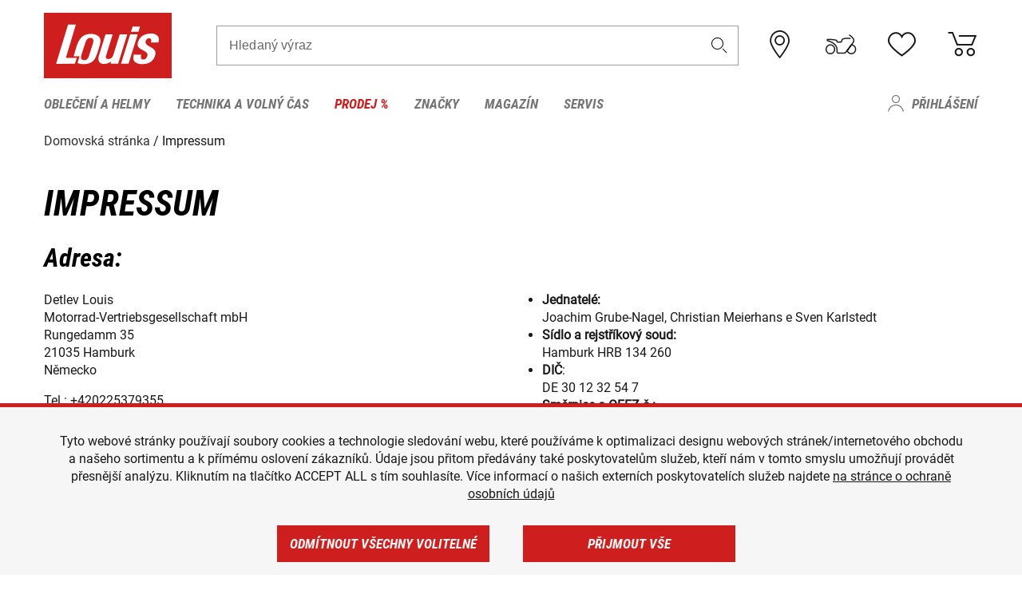

--- FILE ---
content_type: text/html; charset=UTF-8
request_url: https://www.louis.cz/cs-cz/impressum
body_size: 43395
content:
 
    <!doctype html>
    <html class="no-js" lang="cs" data-share-domain="louis.cz">
        <head>
            <style>
    @font-face {
        font-family: 'Roboto-Regular';
        src: url('https://cdn5.louis.de/Yves/assets/v3-548-1/default/fonts/Roboto/Roboto-Regular.ttf');
        font-weight: normal;
        font-style: normal;
        font-display: swap;
    }

    @font-face {
        font-family: 'Roboto-Medium';
        src: url('https://cdn5.louis.de/Yves/assets/v3-548-1/default/fonts/Roboto/Roboto-Medium.ttf');
        font-weight: normal;
        font-style: normal;
        font-display: swap;
    }

    @font-face {
        font-family: 'Roboto-Condensed-Bold-Italic';
        src:
            url('https://cdn5.louis.de/Yves/assets/v3-548-1/default/fonts/Roboto_Condensed/RobotoCondensed-BoldItalic.woff2') format('woff2'),
            url('https://cdn5.louis.de/Yves/assets/v3-548-1/default/fonts/Roboto_Condensed/RobotoCondensed-BoldItalic.woff') format('woff'),
            url('https://cdn5.louis.de/Yves/assets/v3-548-1/default/fonts/Roboto_Condensed/RobotoCondensed-BoldItalic.ttf') format('truetype');
        font-weight: normal;
        font-style: normal;
        font-display: swap;
    }

    @font-face {
        font-family: 'Roboto-Condensed-Light';
        src: url('https://cdn5.louis.de/Yves/assets/v3-548-1/default/fonts/Roboto_Condensed/RobotoCondensed-Light.ttf');
        font-weight: normal;
        font-style: normal;
        font-display: swap;
    }

    @font-face {
        font-family: 'Roboto-Mono';
        src: url('https://cdn5.louis.de/Yves/assets/v3-548-1/default/fonts/Roboto_Mono/RobotoMono-VariableFont_wght.ttf');
    }

    @font-face {
        font-family: 'Roboto-Mono';
        src: url('https://cdn5.louis.de/Yves/assets/v3-548-1/default/fonts/Roboto_Mono/RobotoMono-Italic-VariableFont_wght.ttf');
        font-style: italic;
        font-display: swap;
    }

    @font-face {
        font-family: 'louis-icons';
        font-weight: normal;
        font-style: normal;
        font-display: swap;
        src:
            url('https://cdn5.louis.de/Yves/assets/v3-548-1/default/fonts/louis-icons/louis-icons.ttf') format('truetype'),
            url('https://cdn5.louis.de/Yves/assets/v3-548-1/default/fonts/louis-icons/louis-icons.woff') format('woff'),
            url('https://cdn5.louis.de/Yves/assets/v3-548-1/default/fonts/louis-icons/louis-icons.svg#louis-icons') format('svg');
    }
</style>

                            <meta charset="utf-8" />
                <meta name="viewport" content="width=device-width, initial-scale=1.0" />
                <meta name="title" content="Impressum | Louis 🏍" />
                <meta name="description" content="Impressum společnosti Detlev Louis Motorrad-Vertriebsgesellschaft mbH" />
                <meta name="generator" content="spryker" />
                                    <meta name="robots" content="index,follow" />
                                                                         
<link rel="canonical" href="https://www.louis.cz/cs-cz/impressum" />
             
            <link rel="alternate" hreflang="de-DE" href="https://www.louis.de/impressum" />
            <link rel="alternate" hreflang="de-AT" href="https://www.louis.at/de-at/impressum" />
            <link rel="alternate" hreflang="fr-FR" href="https://www.louis-moto.fr/fr-fr/impressum" />
            <link rel="alternate" hreflang="en-GB" href="https://www.louis-moto.co.uk/en-gb/impressum" />
            <link rel="alternate" hreflang="da-DK" href="https://www.louis-moto.dk/da-dk/impressum" />
            <link rel="alternate" hreflang="nl-BE" href="https://www.louis.be/nl-be/impressum" />
            <link rel="alternate" hreflang="fr-BE" href="https://www.louis.be/fr-be/impressum" />
            <link rel="alternate" hreflang="en-EU" href="https://www.louis.eu/en-eu/impressum" />
            <link rel="alternate" hreflang="de-EU" href="https://www.louis.eu/de-eu/impressum" />
            <link rel="alternate" hreflang="fr-EU" href="https://www.louis.eu/fr-eu/impressum" />
            <link rel="alternate" hreflang="en-IE" href="https://www.louis.ie/en-ie/impressum" />
            <link rel="alternate" hreflang="pl-PL" href="https://www.louis.pl/pl-pl/impressum" />
            <link rel="alternate" hreflang="it-IT" href="https://www.louis-moto.it/it-it/impressum" />
            <link rel="alternate" hreflang="nl-NL" href="https://www.louis.nl/nl-nl/impressum" />
            <link rel="alternate" hreflang="de-CH" href="https://www.louis-moto.ch/de-ch/impressum" />
            <link rel="alternate" hreflang="fr-CH" href="https://www.louis-moto.ch/fr-ch/impressum" />
            <link rel="alternate" hreflang="it-CH" href="https://www.louis-moto.ch/it-ch/impressum" />
            <link rel="alternate" hreflang="x-default" href="https://www.louis-moto.com/en-ww/impressum" />
            <link rel="alternate" hreflang="de-WW" href="https://www.louis-moto.com/de-ww/impressum" />
            <link rel="alternate" hreflang="fr-WW" href="https://www.louis-moto.com/fr-ww/impressum" />
            <link rel="alternate" hreflang="sv-SE" href="https://www.louis.se/sv-se/impressum" />
            <link rel="alternate" hreflang="es-ES" href="https://www.louis.es/es-es/impressum" />
            <link rel="alternate" hreflang="cs-CZ" href="https://www.louis.cz/cs-cz/impressum" />
            <link rel="alternate" hreflang="fi-FI" href="https://www.louis-moto.fi/fi-fi/impressum" />
            <link rel="alternate" hreflang="pt-PT" href="https://www.louis.pt/pt-pt/impressum" />
    
            <meta id="nonce-meta" data-nonce="b68e76d43f70e9a69f393407277bad072231a8eb79160d6e5652ce109b0dac3a">
            <link nonce="b68e76d43f70e9a69f393407277bad072231a8eb79160d6e5652ce109b0dac3a" href="https://www.googletagmanager.com" rel="preconnect" crossorigin="anonymous" />
            <link nonce="b68e76d43f70e9a69f393407277bad072231a8eb79160d6e5652ce109b0dac3a" href="https://widgets.trustedshops.com" rel="preconnect" crossorigin="anonymous" />

            <link href="https://www.googletagmanager.com" rel="dns-prefetch" crossorigin="anonymous" />
            <link href="https://widgets.trustedshops.com" rel="dns-prefetch" crossorigin="anonymous" />

                                <link rel="stylesheet" href="https://cdn5.louis.de/Yves/assets/v3-548-1/default/css/yves_default.basic.css" />
                <link rel="stylesheet" href="https://cdn5.louis.de/Yves/assets/v3-548-1/default/css/yves_default.app.css" />
            
            <link rel="stylesheet" href="https://cdn4.louis.de/s/Jonnitto.PrettyEmbedHelper/Styles/Main.css?bust=14810e9e?v=14810e9e"/>
    
                            <link href="https://cdn5.louis.de/Yves/assets/v3-548-1/default/img/favicon/android-chrome-192x192.png" rel="icon" sizes="192x192" type="image/png" />
                <link href="https://cdn5.louis.de/Yves/assets/v3-548-1/default/img/favicon/android-chrome-384x384.png" rel="icon" sizes="384x384" type="image/png" />
                <link rel="apple-touch-icon" href="https://cdn5.louis.de/Yves/assets/v3-548-1/default/img/favicon/apple-touch-icon.png" />
                <link href="https://cdn5.louis.de/Yves/assets/v3-548-1/default/img/favicon/favicon-16x16.png" rel="icon" sizes="16x16" type="image/png" />
                <link href="https://cdn5.louis.de/Yves/assets/v3-548-1/default/img/favicon/favicon-32x32.png" rel="apple-touch-icon" sizes="32x32" type="image/png" />
                <link href="https://cdn5.louis.de/Yves/assets/v3-548-1/default/img/favicon/favicon.ico" rel="icon" type="image/x-icon" />
                <link href="https://cdn5.louis.de/Yves/assets/v3-548-1/default/img/favicon/mstile-150x150.png" rel="icon" sizes="150x150" type="image/png" />
            
             
    <script nonce="b68e76d43f70e9a69f393407277bad072231a8eb79160d6e5652ce109b0dac3a">
        var _etrackerOnReady = typeof window._etrackerOnReady === 'undefined' ? [] : _etrackerOnReady;
        window.isEtrackerConsentEnabled = "";
    </script>
            <script nonce="b68e76d43f70e9a69f393407277bad072231a8eb79160d6e5652ce109b0dac3a" type="text/javascript">
            var et_proxy_redirect = "\/\/et.louis.cz";
            var et_pagename = "CmsPage_Cs-cz_Impressum";
        </script>
        <script
            id="_etLoader"
            type="text/javascript"
            charset="UTF-8"
            data-block-cookies="true"
            data-secure-code="0pVgss"
            nonce="b68e76d43f70e9a69f393407277bad072231a8eb79160d6e5652ce109b0dac3a"
            src="//et.louis.cz/code/e.js" async>
        </script>

                    <script nonce="b68e76d43f70e9a69f393407277bad072231a8eb79160d6e5652ce109b0dac3a" data-ot-ignore type="text/javascript">
                const currentDomain = window.location.hostname;
                var allow_cookies = true;
                
                function etrackerSetCookieConsent() {
                    if (!allow_cookies) {
                        _etrackerOnReady.push(function () { _etracker.disableCookies(currentDomain) });
                    } else {
                        _etrackerOnReady.push(function () { _etracker.enableCookies(currentDomain) });
                    }
                }

                function initEtrackerCallback() {
                    if(typeof _etracker !== 'undefined') {
                        etrackerSetCookieConsent()
                    }
                    else {
                        window.setTimeout(initEtrackerCallback, 200);
                    }
                }
                initEtrackerCallback();
            </script>
            
                                <script nonce="b68e76d43f70e9a69f393407277bad072231a8eb79160d6e5652ce109b0dac3a" src="https://cdn5.louis.de/Yves/assets/v3-548-1/default/js/yves_default.app-header.js"></script>
                <script nonce="b68e76d43f70e9a69f393407277bad072231a8eb79160d6e5652ce109b0dac3a" src="https://cdn5.louis.de/Yves/assets/v3-548-1/default/js/yves_default.runtime.js"></script>
            
            <script nonce="b68e76d43f70e9a69f393407277bad072231a8eb79160d6e5652ce109b0dac3a" src="https://cdn4.louis.de/s/Jonnitto.PrettyEmbedHelper/Scripts/Main.js?bust=581ee33e?v=581ee33e" defer></script>
    
            <title>Impressum | Louis 🏍</title>
             
<div id="gtmId" data-nonce="b68e76d43f70e9a69f393407277bad072231a8eb79160d6e5652ce109b0dac3a" data-gtm-id="GTM-P6FBFQ8"></div>
             
    
            
                            <script nonce="b68e76d43f70e9a69f393407277bad072231a8eb79160d6e5652ce109b0dac3a" src="https://www.google.com/recaptcha/api.js?render=6LfkrNsiAAAAABd0UWOR5RGNXBiR1TO475EkSt0V"></script>
                <script nonce="b68e76d43f70e9a69f393407277bad072231a8eb79160d6e5652ce109b0dac3a">
                    let intervalId;

                    const loadRecaptcha = () => {
                        grecaptcha.ready(function () {
                            grecaptcha.execute('6LfkrNsiAAAAABd0UWOR5RGNXBiR1TO475EkSt0V', {action: "submit"}).then(function (token) {
                                const iframes = document.querySelectorAll('[title="reCAPTCHA"]');
                                iframes && iframes.forEach(element => {
                                    element.setAttribute("aria-hidden", "true");
                                });

                                let recaptchaElement = document.querySelectorAll(".field-recaptcha");
                                recaptchaElement.forEach(element => {
                                    element.value = token;
                                });
                            });
                        });
                    }

                    const setRefreshInterval = () => {
                        intervalId = setInterval(() => {
                            if(document.hidden && intervalId) {
                                clearInterval(intervalId);
                                intervalId = null;
                            } else {
                                loadRecaptcha();
                            }
                        }, '90000');
                    }

                    loadRecaptcha();
                    setRefreshInterval();

                    document.addEventListener("visibilitychange", () => {
                        if (!document.hidden && !intervalId) {
                            loadRecaptcha();
                            setRefreshInterval();
                        }
                    });
                </script>
            
    
             
    <script nonce="b68e76d43f70e9a69f393407277bad072231a8eb79160d6e5652ce109b0dac3a" async src="https://production.neocomapp.com/neocom.js?id=f59a7c1a-0431-4bfe-ae28-c773fec9d730"></script>
        </head>

        <body data-logged-user="" class="" data-qa="page">
            
    <outside-widgets class="custom-element outside-widgets"

        data-qa="component outside-widgets">     
    </outside-widgets>

                 
        
    <skip-to-main-content class="custom-element skip-to-main-content"

        data-qa="component skip-to-main-content">    <nav class="skip-to-main-content-nav" aria-label="Navigace pro usnadnění">
        <a id="skip-to-main-link" class="skip-to-main-content-link" href="#main-content" tabIndex="0">Přejít na hlavní obsah</a>
    </nav>
</skip-to-main-content>

                
                
    
                        
    <header class="header-container"

        data-qa="component header page-header" id='page-header' data-scroll-to-offset='true'>            <div class="grid-container">
            

            <div class="grid-x grid-margin-x align-middle">
                <div class="cell header-settings">
                    <div class="grid-x grid-margin-x align-right paragraph-xs">
                        <div class="cell text-right">
                             
    
    <shop-switcher class="custom-element shop-switcher"

        data-qa="component shop-switcher">    
</shop-switcher>
                        </div>
                    </div>
                </div>
                <div class="cell small-order-1 small-5 large-2 text-center header-logo" data-qa="header-logo">
                    
    <div class="logo"

        data-qa="component logo" itemscope='' itemtype='https://schema.org/Organization'>    <link href="https://cdn5.louis.de/Yves/assets/v3-548-1/default/img/logo.png" itemprop="logo">
    <a href="https://www.louis.cz/cs/" itemprop="url"><img alt="logo" src="https://cdn5.louis.de/Yves/assets/v3-548-1/default/img/logo.svg"></a>
    
    <welcome-to-louis class="welcome"

        data-qa="component welcome"></welcome-to-louis>
</div>
                </div>
                <div class="header-search-parent cell small-order-4 large-order-3 auto">
                    <div class="header-search-container">
                                                    
    <div class="article-search"

        data-qa="component article-search">
    <form method="get" novalidate="" name="article-search" class="header-search js__formValidation"
          action="/cs/hledat"
          data-url="#" data-region="deu" id="article-search"
    >
        

<div>
    <div class="mdc-text-field mdc--fullwidth mdc-text-field--outlined mdc-text-field--with-trailing-icon">
        <input
        
                                                                id="search"
                                                                                                                            name="q"
                                                                                                        type="text"
                                                                                                        value=""
                                                                                                        maxlength="50"
                                                                                                        autocomplete="off"
                                                                                                        aria-controls="search-validation-msg"
                                                                                                        aria-describedby="search-validation-msg"
                                                                                                        data-track-id="searchBox"
                                                                class="mdc-text-field__input "
        aria-controls="search-validation-msg"
        aria-describedby="search-validation-msg">
                                <button class="mdc-text-field__icon icon icon-search"
        aria-label="Hledaný výraz"
        tabindex="-2"
        role="button" ></button>
        
        <div class="mdc-notched-outline">
            <div class="mdc-notched-outline__leading"></div>
                            <div class="mdc-notched-outline__notch">
                                                                                                                                                                
                    <label for="search" class="mdc-floating-label">Hledaný výraz</label>
                </div>
                        <div class="mdc-notched-outline__trailing"></div>
        </div>
    </div>

    <div class="mdc-text-field-helper-line">
        
        
        <p id="search-validation-msg" class="mdc-text-field-helper-text mdc-text-field-helper-text--validation-msg" aria-hidden="true" data-qa="mdc-validation-msg">
        </p>
    </div>
</div>
    </form>
</div>
                                            </div>
                </div>

                <div class="header-burger-parent cell small-order-3 shrink hide-for-large navigation-switch text-center">
                    <button class="menu-icon header-burger-container" type="button"
                            data-toggle="responsive-navigation" aria-label="Мobilní menu"
                        data-qa="trigger-toggle-burger-menu">
                        <i class="icon icon-burger header-icon"></i>
                    </button>
                </div>

                <div class="cell small-order-2 large-order-4 small-7 large-3 header-links">
                    <a href="/cs-cz/filialen" class="no-underline" title="Pobočky">
                        <i class="icon icon-location header-icon">
                            <span class="header-icon-highlight"></span>
                        </i>
                    </a>

                     
    <a href="https://www.louis.cz/cs/my-bike" class="no-underline" title="Můj motocykl">
        <i data-cart-icon="true" class="icon icon-mein-bike header-icon bike-cart" >
            <span class="header-icon-highlight"></span>
        </i>
    </a>
    
    <louis-bike class="custom-element louis-bike"

        data-qa="component louis-bike"></louis-bike>

                     
    
    
    <a href="https://www.louis.cz/cs/wishlist" id="header-wishlist" class="no-underline" title="Poznámkový blok" data-label="Poznámkový blok" data-target="login-dialog" data-qa="header-wishlist-icon-link">
        <i data-cart-icon="true" class="icon icon-like header-icon memo-cart"  data-qa="header-wishlist-icon">
            <span class="header-icon-highlight"></span>
        </i>
    </a>

                     
    <a href="/cs/cart" id="header-cart" class="no-underline" title="Nákupní košík">
        <i class="icon icon-cart header-icon"  data-qa="header-cart-icon">
            <span class="header-icon-highlight"></span>
        </i>
    </a>
                </div>
            </div>
        </div>

        <div id="search-suggestion"></div>

            <!-- CMS_BLOCK_PLACEHOLDER : "title" -->
    <!-- CMS_BLOCK_PLACEHOLDER : "description" -->
    <!-- CMS_BLOCK_PLACEHOLDER : "content" -->
    <!-- CMS_BLOCK_PLACEHOLDER : "link" -->
    
    
     
    
    <nav class="responsive-navigation"

        data-qa="component responsive-navigation responsive-navigation" id='responsive-navigation' aria-label='Hlavní menu'>        <div class="grid-container">
        <div class="grid-x grid-margin-x">
            <div class="navigation-wrapper cell">
                <ul class="navigation-root" role="menu">
                    <li class="main-nav-item heading4 has-children  "

        data-qa="component main-nav-item" role='presentation'><a href="/cs/katalog/obleen-na-motorku-a-helmy" data-label="Oblečení a helmy" role="menuitem" data-qa="menu-item-link" data-qa-label="Oblečení a helmy">Oblečení a helmy</a><div class="menu"

        data-qa="component menu"><div class="menu-content"><div class="grid-container"><div class="grid-x grid-margin-x" aria-haspopup="true"><ul class="cell level-1"

        data-qa="component menu-node" role='menu'><li class="heading4" role="presentation"><a href="/cs/katalog/obleen-na-motorku-a-helmy" data-label="Oblečení a helmy" role="menuitem">
            Oblečení a helmy
        </a></li><li class="main-nav-item paragraph has-children  "

        data-qa="component main-nav-item" role='presentation'><a href="/cs/katalog/brle" data-label="Brýle" role="menuitem" data-qa="menu-item-link" data-qa-label="Brýle">Brýle</a><ul class="cell level-2"

        data-qa="component menu-node" role='menu'><li class="heading4" role="presentation"><a href="/cs/katalog/brle" data-label="Brýle" role="menuitem">
            Brýle
        </a></li><li class="main-nav-item paragraph   "

        data-qa="component main-nav-item" role='presentation'><a href="/cs/katalog/motocross-goggles" data-label="Motokrosové brýle" role="menuitem" data-qa="menu-item-link" data-qa-label="Motokrosové brýle">Motokrosové brýle</a></li><li class="main-nav-item paragraph   "

        data-qa="component main-nav-item" role='presentation'><a href="/cs/katalog/motorkaske-brle" data-label="Motorkářské brýle" role="menuitem" data-qa="menu-item-link" data-qa-label="Motorkářské brýle">Motorkářské brýle</a></li><li class="main-nav-item paragraph   "

        data-qa="component main-nav-item" role='presentation'><a href="/cs/katalog/nahradn-dly-brl" data-label="Náhradní díly brýlí" role="menuitem" data-qa="menu-item-link" data-qa-label="Náhradní díly brýlí">Náhradní díly brýlí</a></li><li class="main-nav-item paragraph   "

        data-qa="component main-nav-item" role='presentation'><a href="/cs/katalog/slunen-brle-pro-motorkae" data-label="Sluneční brýle" role="menuitem" data-qa="menu-item-link" data-qa-label="Sluneční brýle">Sluneční brýle</a></li><li role="presentation"><a class="focus-catcher hide-for-large" aria-label="focus catcher" tabindex="0" role="menuitem"></a></li></ul></li><li class="main-nav-item paragraph has-children  "

        data-qa="component main-nav-item" role='presentation'><a href="/cs/katalog/doplky-a-psluenstv-pro-motorkaske-obleen" data-label="Doplňky a příslušenství" role="menuitem" data-qa="menu-item-link" data-qa-label="Doplňky a příslušenství">Doplňky a příslušenství</a><ul class="cell level-2"

        data-qa="component menu-node" role='menu'><li class="heading4" role="presentation"><a href="/cs/katalog/doplky-a-psluenstv-pro-motorkaske-obleen" data-label="Doplňky a příslušenství" role="menuitem">
            Doplňky a příslušenství
        </a></li><li class="main-nav-item paragraph   "

        data-qa="component main-nav-item" role='presentation'><a href="/cs/katalog/psluenstv-pro-motorky" data-label="Doplňky" role="menuitem" data-qa="menu-item-link" data-qa-label="Doplňky">Doplňky</a></li><li class="main-nav-item paragraph   "

        data-qa="component main-nav-item" role='presentation'><a href="/cs/katalog/pasky-a-le-pro-motorkae" data-label="Pásky a šle" role="menuitem" data-qa="menu-item-link" data-qa-label="Pásky a šle">Pásky a šle</a></li><li class="main-nav-item paragraph   "

        data-qa="component main-nav-item" role='presentation'><a href="/cs/katalog/psluenstv-pro-opravy-obleen" data-label="Příslušenství pro opravy" role="menuitem" data-qa="menu-item-link" data-qa-label="Příslušenství pro opravy">Příslušenství pro opravy</a></li><li role="presentation"><a class="focus-catcher hide-for-large" aria-label="focus catcher" tabindex="0" role="menuitem"></a></li></ul></li><li class="main-nav-item paragraph has-children  "

        data-qa="component main-nav-item" role='presentation'><a href="/cs/katalog/funkn-pradlo" data-label="Funkční prádlo" role="menuitem" data-qa="menu-item-link" data-qa-label="Funkční prádlo">Funkční prádlo</a><ul class="cell level-2"

        data-qa="component menu-node" role='menu'><li class="heading4" role="presentation"><a href="/cs/katalog/funkn-pradlo" data-label="Funkční prádlo" role="menuitem">
            Funkční prádlo
        </a></li><li class="main-nav-item paragraph   "

        data-qa="component main-nav-item" role='presentation'><a href="/cs/katalog/funkn-pradlo-motorku" data-label="Funkční prádlo" role="menuitem" data-qa="menu-item-link" data-qa-label="Funkční prádlo">Funkční prádlo</a></li><li role="presentation"><a class="focus-catcher hide-for-large" aria-label="focus catcher" tabindex="0" role="menuitem"></a></li></ul></li><li class="main-nav-item paragraph has-children  "

        data-qa="component main-nav-item" role='presentation'><a href="/cs/katalog/motorkaska-helma-a-hled" data-label="Helma a hledí" role="menuitem" data-qa="menu-item-link" data-qa-label="Helma a hledí">Helma a hledí</a><ul class="cell level-2"

        data-qa="component menu-node" role='menu'><li class="heading4" role="presentation"><a href="/cs/katalog/motorkaska-helma-a-hled" data-label="Helma a hledí" role="menuitem">
            Helma a hledí
        </a></li><li class="main-nav-item paragraph   "

        data-qa="component main-nav-item" role='presentation'><a href="/cs/katalog/celoobliejova-helma" data-label="Celoobličejová helma" role="menuitem" data-qa="menu-item-link" data-qa-label="Celoobličejová helma">Celoobličejová helma</a></li><li class="main-nav-item paragraph   "

        data-qa="component main-nav-item" role='presentation'><a href="/cs/katalog/motorkaske-helmy-pro-dti" data-label="Dětská helma" role="menuitem" data-qa="menu-item-link" data-qa-label="Dětská helma">Dětská helma</a></li><li class="main-nav-item paragraph   "

        data-qa="component main-nav-item" role='presentation'><a href="/cs/katalog/helmy-braincap-a-poloskoepinove-helmy" data-label="Helmy Braincap" role="menuitem" data-qa="menu-item-link" data-qa-label="Helmy Braincap">Helmy Braincap</a></li><li class="main-nav-item paragraph   "

        data-qa="component main-nav-item" role='presentation'><a href="/cs/katalog/helma-pro-motokross-a-enduro" data-label="Helmy motokros a enduro" role="menuitem" data-qa="menu-item-link" data-qa-label="Helmy motokros a enduro">Helmy motokros a enduro</a></li><li class="main-nav-item paragraph   "

        data-qa="component main-nav-item" role='presentation'><a href="/cs/katalog/helmy-s-hledm" data-label="Hledí" role="menuitem" data-qa="menu-item-link" data-qa-label="Hledí">Hledí</a></li><li class="main-nav-item paragraph   "

        data-qa="component main-nav-item" role='presentation'><a href="/cs/katalog/nahradn-dly-na-mot-helmy" data-label="Náhradní díly pro helmy" role="menuitem" data-qa="menu-item-link" data-qa-label="Náhradní díly pro helmy">Náhradní díly pro helmy</a></li><li class="main-nav-item paragraph   "

        data-qa="component main-nav-item" role='presentation'><a href="/cs/katalog/otevena-helma" data-label="Otevřená helma" role="menuitem" data-qa="menu-item-link" data-qa-label="Otevřená helma">Otevřená helma</a></li><li class="main-nav-item paragraph   "

        data-qa="component main-nav-item" role='presentation'><a href="/cs/katalog/psluenstv-pro-motorkaske-helmy" data-label="Příslušenství k helmám" role="menuitem" data-qa="menu-item-link" data-qa-label="Příslušenství k helmám">Příslušenství k helmám</a></li><li class="main-nav-item paragraph   "

        data-qa="component main-nav-item" role='presentation'><a href="/cs/katalog/vklopna-helma" data-label="Výklopná helma" role="menuitem" data-qa="menu-item-link" data-qa-label="Výklopná helma">Výklopná helma</a></li><li class="main-nav-item paragraph   "

        data-qa="component main-nav-item" role='presentation'><a href="/cs/katalog/zatky-do-u" data-label="Zátky do uší" role="menuitem" data-qa="menu-item-link" data-qa-label="Zátky do uší">Zátky do uší</a></li><li role="presentation"><a class="focus-catcher hide-for-large" aria-label="focus catcher" tabindex="0" role="menuitem"></a></li></ul></li><li class="main-nav-item paragraph has-children  "

        data-qa="component main-nav-item" role='presentation'><a href="/cs/katalog/motorkaske-holnky-obuv-a-ponoky" data-label="Holínky/obuv/ponožky" role="menuitem" data-qa="menu-item-link" data-qa-label="Holínky/obuv/ponožky">Holínky/obuv/ponožky</a><ul class="cell level-2"

        data-qa="component menu-node" role='menu'><li class="heading4" role="presentation"><a href="/cs/katalog/motorkaske-holnky-obuv-a-ponoky" data-label="Holínky/obuv/ponožky" role="menuitem">
            Holínky/obuv/ponožky
        </a></li><li class="main-nav-item paragraph   "

        data-qa="component main-nav-item" role='presentation'><a href="/cs/katalog/motorkaske-holnky-pro-dti" data-label="Dětské holínky" role="menuitem" data-qa="menu-item-link" data-qa-label="Dětské holínky">Dětské holínky</a></li><li class="main-nav-item paragraph   "

        data-qa="component main-nav-item" role='presentation'><a href="/cs/katalog/motorkaske-holnky-city-urban" data-label="Holínky city" role="menuitem" data-qa="menu-item-link" data-qa-label="Holínky city">Holínky city</a></li><li class="main-nav-item paragraph   "

        data-qa="component main-nav-item" role='presentation'><a href="/cs/katalog/holnky-na-enduro-a-motokros" data-label="Holínky motokros a enduro" role="menuitem" data-qa="menu-item-link" data-qa-label="Holínky motokros a enduro">Holínky motokros a enduro</a></li><li class="main-nav-item paragraph   "

        data-qa="component main-nav-item" role='presentation'><a href="/cs/katalog/holnky-na-chopper-a-na-cruiser" data-label="Holínky na chopper" role="menuitem" data-qa="menu-item-link" data-qa-label="Holínky na chopper">Holínky na chopper</a></li><li class="main-nav-item paragraph   "

        data-qa="component main-nav-item" role='presentation'><a href="/cs/katalog/motorkaske-ponoky" data-label="Ponožky" role="menuitem" data-qa="menu-item-link" data-qa-label="Ponožky">Ponožky</a></li><li class="main-nav-item paragraph   "

        data-qa="component main-nav-item" role='presentation'><a href="/cs/katalog/psluenstv-pro-motorkaske-holnky" data-label="Přísluš. mot. holínek" role="menuitem" data-qa="menu-item-link" data-qa-label="Přísluš. mot. holínek">Přísluš. mot. holínek</a></li><li class="main-nav-item paragraph   "

        data-qa="component main-nav-item" role='presentation'><a href="/cs/katalog/sportovn-holnky-na-motorku" data-label="Sportovní holínky" role="menuitem" data-qa="menu-item-link" data-qa-label="Sportovní holínky">Sportovní holínky</a></li><li class="main-nav-item paragraph   "

        data-qa="component main-nav-item" role='presentation'><a href="/cs/katalog/touringove-holnky-na-motorku" data-label="Touringové holínky" role="menuitem" data-qa="menu-item-link" data-qa-label="Touringové holínky">Touringové holínky</a></li><li class="main-nav-item paragraph   "

        data-qa="component main-nav-item" role='presentation'><a href="/cs/katalog/vloky-do-bot" data-label="Vložky do bot" role="menuitem" data-qa="menu-item-link" data-qa-label="Vložky do bot">Vložky do bot</a></li><li class="main-nav-item paragraph   "

        data-qa="component main-nav-item" role='presentation'><a href="/cs/katalog/volnoasova-obuv-a-volnoasove-holnky" data-label="Volnočasová obuv" role="menuitem" data-qa="menu-item-link" data-qa-label="Volnočasová obuv">Volnočasová obuv</a></li><li role="presentation"><a class="focus-catcher hide-for-large" aria-label="focus catcher" tabindex="0" role="menuitem"></a></li></ul></li><li class="main-nav-item paragraph has-children  "

        data-qa="component main-nav-item" role='presentation'><a href="/cs/katalog/chranie-a-sys-airbag" data-label="Chrániče a airbagy" role="menuitem" data-qa="menu-item-link" data-qa-label="Chrániče a airbagy">Chrániče a airbagy</a><ul class="cell level-2"

        data-qa="component menu-node" role='menu'><li class="heading4" role="presentation"><a href="/cs/katalog/chranie-a-sys-airbag" data-label="Chrániče a airbagy" role="menuitem">
            Chrániče a airbagy
        </a></li><li class="main-nav-item paragraph   "

        data-qa="component main-nav-item" role='presentation'><a href="/cs/katalog/dodatene-chranie-pro-obleen-na-motorku" data-label="Dodatečné chrániče" role="menuitem" data-qa="menu-item-link" data-qa-label="Dodatečné chrániče">Dodatečné chrániče</a></li><li class="main-nav-item paragraph   "

        data-qa="component main-nav-item" role='presentation'><a href="/cs/katalog/chranie-pro-offroad-a-motokros" data-label="Chrániče na motokros" role="menuitem" data-qa="menu-item-link" data-qa-label="Chrániče na motokros">Chrániče na motokros</a></li><li class="main-nav-item paragraph   "

        data-qa="component main-nav-item" role='presentation'><a href="/cs/katalog/chranie-patee" data-label="Chrániče páteře" role="menuitem" data-qa="menu-item-link" data-qa-label="Chrániče páteře">Chrániče páteře</a></li><li class="main-nav-item paragraph   "

        data-qa="component main-nav-item" role='presentation'><a href="/cs/katalog/chranie-pro-dti" data-label="Chrániče pro děti" role="menuitem" data-qa="menu-item-link" data-qa-label="Chrániče pro děti">Chrániče pro děti</a></li><li class="main-nav-item paragraph   "

        data-qa="component main-nav-item" role='presentation'><a href="/cs/katalog/ochranne-bundy-a-ochranne-vesty-na-motorku" data-label="Ochranné bundy a vesty" role="menuitem" data-qa="menu-item-link" data-qa-label="Ochranné bundy a vesty">Ochranné bundy a vesty</a></li><li class="main-nav-item paragraph   "

        data-qa="component main-nav-item" role='presentation'><a href="/cs/katalog/slider-na-kolena-a-psluenstv-pro-chranie" data-label="Slider na koleno a přísl." role="menuitem" data-qa="menu-item-link" data-qa-label="Slider na koleno a přísl.">Slider na koleno a přísl.</a></li><li class="main-nav-item paragraph   "

        data-qa="component main-nav-item" role='presentation'><a href="/cs/katalog/airbagy-a-psluenstv-na-motorku" data-label="Systémy airbagů a přísl." role="menuitem" data-qa="menu-item-link" data-qa-label="Systémy airbagů a přísl.">Systémy airbagů a přísl.</a></li><li role="presentation"><a class="focus-catcher hide-for-large" aria-label="focus catcher" tabindex="0" role="menuitem"></a></li></ul></li><li class="main-nav-item paragraph has-children  "

        data-qa="component main-nav-item" role='presentation'><a href="/cs/katalog/koene-obleen-na-motorku" data-label="Kožené oblečení" role="menuitem" data-qa="menu-item-link" data-qa-label="Kožené oblečení">Kožené oblečení</a><ul class="cell level-2"

        data-qa="component menu-node" role='menu'><li class="heading4" role="presentation"><a href="/cs/katalog/koene-obleen-na-motorku" data-label="Kožené oblečení" role="menuitem">
            Kožené oblečení
        </a></li><li class="main-nav-item paragraph   "

        data-qa="component main-nav-item" role='presentation'><a href="/cs/katalog/koene-bundy-na-motorku" data-label="Kožené bundy" role="menuitem" data-qa="menu-item-link" data-qa-label="Kožené bundy">Kožené bundy</a></li><li class="main-nav-item paragraph   "

        data-qa="component main-nav-item" role='presentation'><a href="/cs/katalog/koene-kalhoty-na-motorku" data-label="Kožené kalhoty" role="menuitem" data-qa="menu-item-link" data-qa-label="Kožené kalhoty">Kožené kalhoty</a></li><li class="main-nav-item paragraph   "

        data-qa="component main-nav-item" role='presentation'><a href="/cs/katalog/koene-kombi-bundy" data-label="Kožené kombi bundy" role="menuitem" data-qa="menu-item-link" data-qa-label="Kožené kombi bundy">Kožené kombi bundy</a></li><li class="main-nav-item paragraph   "

        data-qa="component main-nav-item" role='presentation'><a href="/cs/katalog/koene-kombi-kalhoty" data-label="Kožené kombi kalhoty" role="menuitem" data-qa="menu-item-link" data-qa-label="Kožené kombi kalhoty">Kožené kombi kalhoty</a></li><li class="main-nav-item paragraph   "

        data-qa="component main-nav-item" role='presentation'><a href="/cs/katalog/koene-kombinezy-na-motorku" data-label="Kožené kombinézy" role="menuitem" data-qa="menu-item-link" data-qa-label="Kožené kombinézy">Kožené kombinézy</a></li><li class="main-nav-item paragraph   "

        data-qa="component main-nav-item" role='presentation'><a href="/cs/katalog/koene-vesty-pro-motorkae" data-label="Kožené vesty" role="menuitem" data-qa="menu-item-link" data-qa-label="Kožené vesty">Kožené vesty</a></li><li role="presentation"><a class="focus-catcher hide-for-large" aria-label="focus catcher" tabindex="0" role="menuitem"></a></li></ul></li><li class="main-nav-item paragraph has-children  "

        data-qa="component main-nav-item" role='presentation'><a href="/cs/katalog/ledvinove-pasy" data-label="Ledvinové pásy" role="menuitem" data-qa="menu-item-link" data-qa-label="Ledvinové pásy">Ledvinové pásy</a><ul class="cell level-2"

        data-qa="component menu-node" role='menu'><li class="heading4" role="presentation"><a href="/cs/katalog/ledvinove-pasy" data-label="Ledvinové pásy" role="menuitem">
            Ledvinové pásy
        </a></li><li class="main-nav-item paragraph   "

        data-qa="component main-nav-item" role='presentation'><a href="/cs/katalog/ledvinove-pasy-na-motorku" data-label="Ledvinové pásy motorku" role="menuitem" data-qa="menu-item-link" data-qa-label="Ledvinové pásy motorku">Ledvinové pásy motorku</a></li><li role="presentation"><a class="focus-catcher hide-for-large" aria-label="focus catcher" tabindex="0" role="menuitem"></a></li></ul></li><li class="main-nav-item paragraph has-children  "

        data-qa="component main-nav-item" role='presentation'><a href="/cs/katalog/motorkaske-obleen-do-det" data-label="Oblečení do deště" role="menuitem" data-qa="menu-item-link" data-qa-label="Oblečení do deště">Oblečení do deště</a><ul class="cell level-2"

        data-qa="component menu-node" role='menu'><li class="heading4" role="presentation"><a href="/cs/katalog/motorkaske-obleen-do-det" data-label="Oblečení do deště" role="menuitem">
            Oblečení do deště
        </a></li><li class="main-nav-item paragraph   "

        data-qa="component main-nav-item" role='presentation'><a href="/cs/katalog/bundy-do-det-na-motorku" data-label="Bundy do deště" role="menuitem" data-qa="menu-item-link" data-qa-label="Bundy do deště">Bundy do deště</a></li><li class="main-nav-item paragraph   "

        data-qa="component main-nav-item" role='presentation'><a href="/cs/katalog/jednodlne-kombinezy-do-det" data-label="Jednodílné komb. do deště" role="menuitem" data-qa="menu-item-link" data-qa-label="Jednodílné komb. do deště">Jednodílné komb. do deště</a></li><li class="main-nav-item paragraph   "

        data-qa="component main-nav-item" role='presentation'><a href="/cs/katalog/kalhoty-do-det-na-motorku" data-label="Kalhoty do deště" role="menuitem" data-qa="menu-item-link" data-qa-label="Kalhoty do deště">Kalhoty do deště</a></li><li class="main-nav-item paragraph   "

        data-qa="component main-nav-item" role='presentation'><a href="/cs/katalog/pono-do-det" data-label="Pončo do deště" role="menuitem" data-qa="menu-item-link" data-qa-label="Pončo do deště">Pončo do deště</a></li><li class="main-nav-item paragraph   "

        data-qa="component main-nav-item" role='presentation'><a href="/cs/katalog/psluenstv-pro-obleen-na-motorku-do-det" data-label="Přísluš. obleč. do deště" role="menuitem" data-qa="menu-item-link" data-qa-label="Přísluš. obleč. do deště">Přísluš. obleč. do deště</a></li><li class="main-nav-item paragraph   "

        data-qa="component main-nav-item" role='presentation'><a href="/cs/katalog/termoobleen-na-motorku" data-label="Termooblečení" role="menuitem" data-qa="menu-item-link" data-qa-label="Termooblečení">Termooblečení</a></li><li role="presentation"><a class="focus-catcher hide-for-large" aria-label="focus catcher" tabindex="0" role="menuitem"></a></li></ul></li><li class="main-nav-item paragraph has-children  "

        data-qa="component main-nav-item" role='presentation'><a href="/cs/katalog/ochranne-kukly-a-nakrnky-na-motorku" data-label="Ochranné kukly/nákrčníky" role="menuitem" data-qa="menu-item-link" data-qa-label="Ochranné kukly/nákrčníky">Ochranné kukly/nákrčníky</a><ul class="cell level-2"

        data-qa="component menu-node" role='menu'><li class="heading4" role="presentation"><a href="/cs/katalog/ochranne-kukly-a-nakrnky-na-motorku" data-label="Ochranné kukly/nákrčníky" role="menuitem">
            Ochranné kukly/nákrčníky
        </a></li><li class="main-nav-item paragraph   "

        data-qa="component main-nav-item" role='presentation'><a href="/cs/katalog/ochranne-kukly-na-motorku" data-label="Ochranné kukly" role="menuitem" data-qa="menu-item-link" data-qa-label="Ochranné kukly">Ochranné kukly</a></li><li class="main-nav-item paragraph   "

        data-qa="component main-nav-item" role='presentation'><a href="/cs/katalog/atky-a-nakrnky-na-motorku" data-label="Šály/nákrčníky" role="menuitem" data-qa="menu-item-link" data-qa-label="Šály/nákrčníky">Šály/nákrčníky</a></li><li role="presentation"><a class="focus-catcher hide-for-large" aria-label="focus catcher" tabindex="0" role="menuitem"></a></li></ul></li><li class="main-nav-item paragraph has-children  "

        data-qa="component main-nav-item" role='presentation'><a href="/cs/katalog/motorkaske-rukavice" data-label="Rukavice" role="menuitem" data-qa="menu-item-link" data-qa-label="Rukavice">Rukavice</a><ul class="cell level-2"

        data-qa="component menu-node" role='menu'><li class="heading4" role="presentation"><a href="/cs/katalog/motorkaske-rukavice" data-label="Rukavice" role="menuitem">
            Rukavice
        </a></li><li class="main-nav-item paragraph   "

        data-qa="component main-nav-item" role='presentation'><a href="/cs/katalog/motorkaske-rukavice-pro-dti" data-label="Dětské rukavice" role="menuitem" data-qa="menu-item-link" data-qa-label="Dětské rukavice">Dětské rukavice</a></li><li class="main-nav-item paragraph   "

        data-qa="component main-nav-item" role='presentation'><a href="/cs/katalog/psluenstv-rukavic-na-motorku" data-label="Příslušenství rukavice" role="menuitem" data-qa="menu-item-link" data-qa-label="Příslušenství rukavice">Příslušenství rukavice</a></li><li class="main-nav-item paragraph   "

        data-qa="component main-nav-item" role='presentation'><a href="/cs/katalog/rukavice-na-kros-a-enduro" data-label="Rukav. motokros a enduro" role="menuitem" data-qa="menu-item-link" data-qa-label="Rukav. motokros a enduro">Rukav. motokros a enduro</a></li><li class="main-nav-item paragraph   "

        data-qa="component main-nav-item" role='presentation'><a href="/cs/katalog/rukavice-city" data-label="Rukavice City" role="menuitem" data-qa="menu-item-link" data-qa-label="Rukavice City">Rukavice City</a></li><li class="main-nav-item paragraph   "

        data-qa="component main-nav-item" role='presentation'><a href="/cs/katalog/rukavice-na-chopper-a-urban" data-label="Rukavice na chopper" role="menuitem" data-qa="menu-item-link" data-qa-label="Rukavice na chopper">Rukavice na chopper</a></li><li class="main-nav-item paragraph   "

        data-qa="component main-nav-item" role='presentation'><a href="/cs/katalog/spodn-rukavice-na-motorku" data-label="Spodní rukavice" role="menuitem" data-qa="menu-item-link" data-qa-label="Spodní rukavice">Spodní rukavice</a></li><li class="main-nav-item paragraph   "

        data-qa="component main-nav-item" role='presentation'><a href="/cs/katalog/rukavice-na-motorku" data-label="Sportovní rukavice" role="menuitem" data-qa="menu-item-link" data-qa-label="Sportovní rukavice">Sportovní rukavice</a></li><li class="main-nav-item paragraph   "

        data-qa="component main-nav-item" role='presentation'><a href="/cs/katalog/touringove-rukavice-na-motorku" data-label="Touringové rukavice" role="menuitem" data-qa="menu-item-link" data-qa-label="Touringové rukavice">Touringové rukavice</a></li><li class="main-nav-item paragraph   "

        data-qa="component main-nav-item" role='presentation'><a href="/cs/katalog/zimn-rukavice-na-motorku" data-label="Zimní rukavice" role="menuitem" data-qa="menu-item-link" data-qa-label="Zimní rukavice">Zimní rukavice</a></li><li role="presentation"><a class="focus-catcher hide-for-large" aria-label="focus catcher" tabindex="0" role="menuitem"></a></li></ul></li><li class="main-nav-item paragraph has-children  "

        data-qa="component main-nav-item" role='presentation'><a href="/cs/katalog/textiln-obleen-na-motorku" data-label="Textilní oblečení" role="menuitem" data-qa="menu-item-link" data-qa-label="Textilní oblečení">Textilní oblečení</a><ul class="cell level-2"

        data-qa="component menu-node" role='menu'><li class="heading4" role="presentation"><a href="/cs/katalog/textiln-obleen-na-motorku" data-label="Textilní oblečení" role="menuitem">
            Textilní oblečení
        </a></li><li class="main-nav-item paragraph   "

        data-qa="component main-nav-item" role='presentation'><a href="/cs/katalog/dtske-motorkaske-obleen" data-label="Dětské oblečení" role="menuitem" data-qa="menu-item-link" data-qa-label="Dětské oblečení">Dětské oblečení</a></li><li class="main-nav-item paragraph   "

        data-qa="component main-nav-item" role='presentation'><a href="/cs/katalog/dnove-kalhoty-na-motorku" data-label="Džínové kalhoty" role="menuitem" data-qa="menu-item-link" data-qa-label="Džínové kalhoty">Džínové kalhoty</a></li><li class="main-nav-item paragraph   "

        data-qa="component main-nav-item" role='presentation'><a href="/cs/katalog/obleen-pro-enduro-a-motokros" data-label="Oblečení enduro/motokros" role="menuitem" data-qa="menu-item-link" data-qa-label="Oblečení enduro/motokros">Oblečení enduro/motokros</a></li><li class="main-nav-item paragraph   "

        data-qa="component main-nav-item" role='presentation'><a href="/cs/katalog/teplaky-legny-chino-kalhoty-pro-motorkae" data-label="Tepláky, legíny, chino" role="menuitem" data-qa="menu-item-link" data-qa-label="Tepláky, legíny, chino">Tepláky, legíny, chino</a></li><li class="main-nav-item paragraph   "

        data-qa="component main-nav-item" role='presentation'><a href="/cs/katalog/textiln-bundy-na-motorku" data-label="Textilní bundy" role="menuitem" data-qa="menu-item-link" data-qa-label="Textilní bundy">Textilní bundy</a></li><li class="main-nav-item paragraph   "

        data-qa="component main-nav-item" role='presentation'><a href="/cs/katalog/textiln-kalhoty-na-motorku" data-label="Textilní kalhoty" role="menuitem" data-qa="menu-item-link" data-qa-label="Textilní kalhoty">Textilní kalhoty</a></li><li role="presentation"><a class="focus-catcher hide-for-large" aria-label="focus catcher" tabindex="0" role="menuitem"></a></li></ul></li><li class="main-nav-item paragraph has-children  "

        data-qa="component main-nav-item" role='presentation'><a href="/cs/katalog/volnoasove-obleen-pro-motorkae" data-label="Volnočasové oblečení" role="menuitem" data-qa="menu-item-link" data-qa-label="Volnočasové oblečení">Volnočasové oblečení</a><ul class="cell level-2"

        data-qa="component menu-node" role='menu'><li class="heading4" role="presentation"><a href="/cs/katalog/volnoasove-obleen-pro-motorkae" data-label="Volnočasové oblečení" role="menuitem">
            Volnočasové oblečení
        </a></li><li class="main-nav-item paragraph   "

        data-qa="component main-nav-item" role='presentation'><a href="/cs/katalog/epice-klobouky-a-atky" data-label="Čepice/klobouky/šátky" role="menuitem" data-qa="menu-item-link" data-qa-label="Čepice/klobouky/šátky">Čepice/klobouky/šátky</a></li><li class="main-nav-item paragraph   "

        data-qa="component main-nav-item" role='presentation'><a href="/cs/katalog/funkn-bundy-na-motorku" data-label="Funkční bundy" role="menuitem" data-qa="menu-item-link" data-qa-label="Funkční bundy">Funkční bundy</a></li><li class="main-nav-item paragraph   "

        data-qa="component main-nav-item" role='presentation'><a href="/cs/katalog/koile-a-trika-s-dl-ruk" data-label="Košile a trika s dl. ruk." role="menuitem" data-qa="menu-item-link" data-qa-label="Košile a trika s dl. ruk.">Košile a trika s dl. ruk.</a></li><li class="main-nav-item paragraph   "

        data-qa="component main-nav-item" role='presentation'><a href="/cs/katalog/pracovn-odvy" data-label="Pracovní oděvy" role="menuitem" data-qa="menu-item-link" data-qa-label="Pracovní oděvy">Pracovní oděvy</a></li><li class="main-nav-item paragraph   "

        data-qa="component main-nav-item" role='presentation'><a href="/cs/katalog/pulovry-a-mikiny" data-label="Pulovry a mikiny" role="menuitem" data-qa="menu-item-link" data-qa-label="Pulovry a mikiny">Pulovry a mikiny</a></li><li class="main-nav-item paragraph   "

        data-qa="component main-nav-item" role='presentation'><a href="/cs/katalog/trika-a-polo-trika-pro-motorkae" data-label="Trička a polo tričko" role="menuitem" data-qa="menu-item-link" data-qa-label="Trička a polo tričko">Trička a polo tričko</a></li><li class="main-nav-item paragraph   "

        data-qa="component main-nav-item" role='presentation'><a href="/cs/katalog/volnoasove-bundy" data-label="Volnočasové bundy" role="menuitem" data-qa="menu-item-link" data-qa-label="Volnočasové bundy">Volnočasové bundy</a></li><li class="main-nav-item paragraph   "

        data-qa="component main-nav-item" role='presentation'><a href="/cs/katalog/volnoasove-kalhoty" data-label="Volnočasové kalhoty" role="menuitem" data-qa="menu-item-link" data-qa-label="Volnočasové kalhoty">Volnočasové kalhoty</a></li><li class="main-nav-item paragraph   "

        data-qa="component main-nav-item" role='presentation'><a href="/cs/katalog/volnoasove-obleen-pro-dti" data-label="Volnočasové oblečení děti" role="menuitem" data-qa="menu-item-link" data-qa-label="Volnočasové oblečení děti">Volnočasové oblečení děti</a></li><li role="presentation"><a class="focus-catcher hide-for-large" aria-label="focus catcher" tabindex="0" role="menuitem"></a></li></ul></li><li role="presentation"><a class="focus-catcher hide-for-large" aria-label="focus catcher" tabindex="0" role="menuitem"></a></li></ul></div></div></div></div><div class="menu-highlight"></div></li><li class="main-nav-item heading4 has-children  "

        data-qa="component main-nav-item" role='presentation'><a href="/cs/katalog/motocyklove-doplky-technika-a-voln-as" data-label="Technika a volný čas" role="menuitem" data-qa="menu-item-link" data-qa-label="Technika a volný čas">Technika a volný čas</a><div class="menu"

        data-qa="component menu"><div class="menu-content"><div class="grid-container"><div class="grid-x grid-margin-x" aria-haspopup="true"><ul class="cell level-1"

        data-qa="component menu-node" role='menu'><li class="heading4" role="presentation"><a href="/cs/katalog/motocyklove-doplky-technika-a-voln-as" data-label="Technika a volný čas" role="menuitem">
            Technika a volný čas
        </a></li><li class="main-nav-item paragraph has-children  "

        data-qa="component main-nav-item" role='presentation'><a href="/cs/katalog/pdavne-dly-pro-motorky" data-label="Přídavné díly" role="menuitem" data-qa="menu-item-link" data-qa-label="Přídavné díly">Přídavné díly</a><ul class="cell level-2"

        data-qa="component menu-node" role='menu'><li class="heading4" role="presentation"><a href="/cs/katalog/pdavne-dly-pro-motorky" data-label="Přídavné díly" role="menuitem">
            Přídavné díly
        </a></li><li class="main-nav-item paragraph has-children  "

        data-qa="component main-nav-item" role='presentation'><a href="/cs/katalog/drak-rz" data-label="Držák RZ" role="menuitem" data-qa="menu-item-link" data-qa-label="Držák RZ">Držák RZ</a><ul class="cell level-3"

        data-qa="component menu-node" role='menu'><li class="heading4" role="presentation"><a href="/cs/katalog/drak-rz" data-label="Držák RZ" role="menuitem">
            Držák RZ
        </a></li><li class="main-nav-item paragraph   "

        data-qa="component main-nav-item" role='presentation'><a href="/cs/katalog/drak-rz-na-motorku" data-label="Držák RZ motorku" role="menuitem" data-qa="menu-item-link" data-qa-label="Držák RZ motorku">Držák RZ motorku</a></li><li role="presentation"><a class="focus-catcher hide-for-large" aria-label="focus catcher" tabindex="0" role="menuitem"></a></li></ul></li><li class="main-nav-item paragraph has-children  "

        data-qa="component main-nav-item" role='presentation'><a href="/cs/katalog/dtka-rukojeti-a-paky-na-motorku" data-label="Řídítka/rukojeti/páky" role="menuitem" data-qa="menu-item-link" data-qa-label="Řídítka/rukojeti/páky">Řídítka/rukojeti/páky</a><ul class="cell level-3"

        data-qa="component menu-node" role='menu'><li class="heading4" role="presentation"><a href="/cs/katalog/dtka-rukojeti-a-paky-na-motorku" data-label="Řídítka/rukojeti/páky" role="menuitem">
            Řídítka/rukojeti/páky
        </a></li><li class="main-nav-item paragraph   "

        data-qa="component main-nav-item" role='presentation'><a href="/cs/katalog/brzdova-paka-na-motorku" data-label="Brzdové páky" role="menuitem" data-qa="menu-item-link" data-qa-label="Brzdové páky">Brzdové páky</a></li><li class="main-nav-item paragraph   "

        data-qa="component main-nav-item" role='presentation'><a href="/cs/katalog/draky-pro-spolujezdce" data-label="Držáky pro spolujezdce" role="menuitem" data-qa="menu-item-link" data-qa-label="Držáky pro spolujezdce">Držáky pro spolujezdce</a></li><li class="main-nav-item paragraph   "

        data-qa="component main-nav-item" role='presentation'><a href="/cs/katalog/dtka-na-motorky" data-label="ŘÍDÍTKA" role="menuitem" data-qa="menu-item-link" data-qa-label="ŘÍDÍTKA">ŘÍDÍTKA</a></li><li class="main-nav-item paragraph   "

        data-qa="component main-nav-item" role='presentation'><a href="/cs/katalog/kryty-pak-motorky" data-label="Pákové kryty" role="menuitem" data-qa="menu-item-link" data-qa-label="Pákové kryty">Pákové kryty</a></li><li class="main-nav-item paragraph   "

        data-qa="component main-nav-item" role='presentation'><a href="/cs/katalog/paka-spojky-na-motorku" data-label="Páky spojky" role="menuitem" data-qa="menu-item-link" data-qa-label="Páky spojky">Páky spojky</a></li><li class="main-nav-item paragraph   "

        data-qa="component main-nav-item" role='presentation'><a href="/cs/katalog/psluenstv-k-rukojetm-na-motorku" data-label="Přísl. pro rukojeti" role="menuitem" data-qa="menu-item-link" data-qa-label="Přísl. pro rukojeti">Přísl. pro rukojeti</a></li><li class="main-nav-item paragraph   "

        data-qa="component main-nav-item" role='presentation'><a href="/cs/katalog/konec-dtek-a-dal-psluenstv-pro-dtka" data-label="Příslušenství k řídítkům" role="menuitem" data-qa="menu-item-link" data-qa-label="Příslušenství k řídítkům">Příslušenství k řídítkům</a></li><li class="main-nav-item paragraph   "

        data-qa="component main-nav-item" role='presentation'><a href="/cs/katalog/rukojeti-na-motorku" data-label="Rukojeti" role="menuitem" data-qa="menu-item-link" data-qa-label="Rukojeti">Rukojeti</a></li><li class="main-nav-item paragraph   "

        data-qa="component main-nav-item" role='presentation'><a href="/cs/katalog/sada-dtek-superbike" data-label="Sada řídítek superbike" role="menuitem" data-qa="menu-item-link" data-qa-label="Sada řídítek superbike">Sada řídítek superbike</a></li><li class="main-nav-item paragraph   "

        data-qa="component main-nav-item" role='presentation'><a href="/cs/katalog/sady-pak-brzdy-a-spojky-raximo" data-label="Sady brzd/pák spojky" role="menuitem" data-qa="menu-item-link" data-qa-label="Sady brzd/pák spojky">Sady brzd/pák spojky</a></li><li class="main-nav-item paragraph   "

        data-qa="component main-nav-item" role='presentation'><a href="/cs/katalog/univerzaln-chromovane-a-hlinkove-psluenstv" data-label="Univ.chrom./hliník.přísl." role="menuitem" data-qa="menu-item-link" data-qa-label="Univ.chrom./hliník.přísl.">Univ.chrom./hliník.přísl.</a></li><li class="main-nav-item paragraph   "

        data-qa="component main-nav-item" role='presentation'><a href="/cs/katalog/vyhvane-rukojeti-na-motorku" data-label="Vyhřívané rukojeti" role="menuitem" data-qa="menu-item-link" data-qa-label="Vyhřívané rukojeti">Vyhřívané rukojeti</a></li><li role="presentation"><a class="focus-catcher hide-for-large" aria-label="focus catcher" tabindex="0" role="menuitem"></a></li></ul></li><li class="main-nav-item paragraph has-children  "

        data-qa="component main-nav-item" role='presentation'><a href="/cs/katalog/hlavn-a-bon-stojany" data-label="Hlavní a boční stojany" role="menuitem" data-qa="menu-item-link" data-qa-label="Hlavní a boční stojany">Hlavní a boční stojany</a><ul class="cell level-3"

        data-qa="component menu-node" role='menu'><li class="heading4" role="presentation"><a href="/cs/katalog/hlavn-a-bon-stojany" data-label="Hlavní a boční stojany" role="menuitem">
            Hlavní a boční stojany
        </a></li><li class="main-nav-item paragraph   "

        data-qa="component main-nav-item" role='presentation'><a href="/cs/katalog/hlavn-a-bon-stojany-na-motorky" data-label="Hlavní a boční stojany" role="menuitem" data-qa="menu-item-link" data-qa-label="Hlavní a boční stojany">Hlavní a boční stojany</a></li><li class="main-nav-item paragraph   "

        data-qa="component main-nav-item" role='presentation'><a href="/cs/katalog/podloky-bonho-stojanu" data-label="Podložky bočního stojanu" role="menuitem" data-qa="menu-item-link" data-qa-label="Podložky bočního stojanu">Podložky bočního stojanu</a></li><li role="presentation"><a class="focus-catcher hide-for-large" aria-label="focus catcher" tabindex="0" role="menuitem"></a></li></ul></li><li class="main-nav-item paragraph has-children  "

        data-qa="component main-nav-item" role='presentation'><a href="/cs/katalog/osvtlen-a-elektricka-soustava-pro-motorku" data-label="Osvětl. a elekt. soustava" role="menuitem" data-qa="menu-item-link" data-qa-label="Osvětl. a elekt. soustava">Osvětl. a elekt. soustava</a><ul class="cell level-3"

        data-qa="component menu-node" role='menu'><li class="heading4" role="presentation"><a href="/cs/katalog/osvtlen-a-elektricka-soustava-pro-motorku" data-label="Osvětl. a elekt. soustava" role="menuitem">
            Osvětl. a elekt. soustava
        </a></li><li class="main-nav-item paragraph   "

        data-qa="component main-nav-item" role='presentation'><a href="/cs/katalog/arovky-pro-motorku" data-label="Žárovky" role="menuitem" data-qa="menu-item-link" data-qa-label="Žárovky">Žárovky</a></li><li class="main-nav-item paragraph   "

        data-qa="component main-nav-item" role='presentation'><a href="/cs/katalog/drak-pro-osvtlen-motorky" data-label="Držák pro osvětlení" role="menuitem" data-qa="menu-item-link" data-qa-label="Držák pro osvětlení">Držák pro osvětlení</a></li><li class="main-nav-item paragraph   "

        data-qa="component main-nav-item" role='presentation'><a href="/cs/katalog/klaksony-a-fanfary-na-motorky" data-label="Klaksony a fanfáry" role="menuitem" data-qa="menu-item-link" data-qa-label="Klaksony a fanfáry">Klaksony a fanfáry</a></li><li class="main-nav-item paragraph   "

        data-qa="component main-nav-item" role='presentation'><a href="/cs/katalog/odrazky-na-motorku" data-label="Odrazka" role="menuitem" data-qa="menu-item-link" data-qa-label="Odrazka">Odrazka</a></li><li class="main-nav-item paragraph   "

        data-qa="component main-nav-item" role='presentation'><a href="/cs/katalog/palubn-zasuvky-a-palubn-napajec-zdroje" data-label="Palubní napájecí zdroje" role="menuitem" data-qa="menu-item-link" data-qa-label="Palubní napájecí zdroje">Palubní napájecí zdroje</a></li><li class="main-nav-item paragraph   "

        data-qa="component main-nav-item" role='presentation'><a href="/cs/katalog/elektricke-psluenstv-na-motorky" data-label="Příslušenství elektro" role="menuitem" data-qa="menu-item-link" data-qa-label="Příslušenství elektro">Příslušenství elektro</a></li><li class="main-nav-item paragraph   "

        data-qa="component main-nav-item" role='presentation'><a href="/cs/katalog/spec-blinkry-a-sady-blinkr-pro-konkr-motorky" data-label="Specifické blinkry" role="menuitem" data-qa="menu-item-link" data-qa-label="Specifické blinkry">Specifické blinkry</a></li><li class="main-nav-item paragraph   "

        data-qa="component main-nav-item" role='presentation'><a href="/cs/katalog/spnae-a-zamky-zapalovan-pro-motorky" data-label="Spínače a zámky zapal." role="menuitem" data-qa="menu-item-link" data-qa-label="Spínače a zámky zapal.">Spínače a zámky zapal.</a></li><li class="main-nav-item paragraph   "

        data-qa="component main-nav-item" role='presentation'><a href="/cs/katalog/svtlomety-a-vloky-svtlomet-na-motorky" data-label="Světlomety a vlož. světl." role="menuitem" data-qa="menu-item-link" data-qa-label="Světlomety a vlož. světl.">Světlomety a vlož. světl.</a></li><li class="main-nav-item paragraph   "

        data-qa="component main-nav-item" role='presentation'><a href="/cs/katalog/univerzaln-blinkry-na-motorku" data-label="Univerzální blinkry" role="menuitem" data-qa="menu-item-link" data-qa-label="Univerzální blinkry">Univerzální blinkry</a></li><li class="main-nav-item paragraph   "

        data-qa="component main-nav-item" role='presentation'><a href="/cs/katalog/zadn-svtla-a-svtla-na-rz-na-motorku" data-label="Zadní světla/světla RZ" role="menuitem" data-qa="menu-item-link" data-qa-label="Zadní světla/světla RZ">Zadní světla/světla RZ</a></li><li role="presentation"><a class="focus-catcher hide-for-large" aria-label="focus catcher" tabindex="0" role="menuitem"></a></li></ul></li><li class="main-nav-item paragraph has-children  "

        data-qa="component main-nav-item" role='presentation'><a href="/cs/katalog/padac-podloky-a-ochranne-tmeny-na-motorku" data-label="Pad. podl. a ochr. třmeny" role="menuitem" data-qa="menu-item-link" data-qa-label="Pad. podl. a ochr. třmeny">Pad. podl. a ochr. třmeny</a><ul class="cell level-3"

        data-qa="component menu-node" role='menu'><li class="heading4" role="presentation"><a href="/cs/katalog/padac-podloky-a-ochranne-tmeny-na-motorku" data-label="Pad. podl. a ochr. třmeny" role="menuitem">
            Pad. podl. a ochr. třmeny
        </a></li><li class="main-nav-item paragraph   "

        data-qa="component main-nav-item" role='presentation'><a href="/cs/katalog/chranie-rukou-pro-motocykly" data-label="Chrániče rukou" role="menuitem" data-qa="menu-item-link" data-qa-label="Chrániče rukou">Chrániče rukou</a></li><li class="main-nav-item paragraph   "

        data-qa="component main-nav-item" role='presentation'><a href="/cs/katalog/ochranne-tmeny-na-motorku" data-label="Ochranný třmen" role="menuitem" data-qa="menu-item-link" data-qa-label="Ochranný třmen">Ochranný třmen</a></li><li class="main-nav-item paragraph   "

        data-qa="component main-nav-item" role='presentation'><a href="/cs/katalog/padac-podl-a-mont-sady" data-label="Padací podl. a mont. sady" role="menuitem" data-qa="menu-item-link" data-qa-label="Padací podl. a mont. sady">Padací podl. a mont. sady</a></li><li class="main-nav-item paragraph   "

        data-qa="component main-nav-item" role='presentation'><a href="/cs/katalog/specificke-psluenstv-pro-motorku" data-label="Spec. přísl. podle stroje" role="menuitem" data-qa="menu-item-link" data-qa-label="Spec. přísl. podle stroje">Spec. přísl. podle stroje</a></li><li role="presentation"><a class="focus-catcher hide-for-large" aria-label="focus catcher" tabindex="0" role="menuitem"></a></li></ul></li><li class="main-nav-item paragraph has-children  "

        data-qa="component main-nav-item" role='presentation'><a href="/cs/katalog/stupaky-a-podvozek-na-motorku" data-label="Podvozek a stupačky" role="menuitem" data-qa="menu-item-link" data-qa-label="Podvozek a stupačky">Podvozek a stupačky</a><ul class="cell level-3"

        data-qa="component menu-node" role='menu'><li class="heading4" role="presentation"><a href="/cs/katalog/stupaky-a-podvozek-na-motorku" data-label="Podvozek a stupačky" role="menuitem">
            Podvozek a stupačky
        </a></li><li class="main-nav-item paragraph   "

        data-qa="component main-nav-item" role='presentation'><a href="/cs/katalog/rafky-a-kola-na-motorku" data-label="Ráfky a kola" role="menuitem" data-qa="menu-item-link" data-qa-label="Ráfky a kola">Ráfky a kola</a></li><li class="main-nav-item paragraph   "

        data-qa="component main-nav-item" role='presentation'><a href="/cs/katalog/sada-pro-snen-zad-motorky" data-label="Sady pro snížení zádě" role="menuitem" data-qa="menu-item-link" data-qa-label="Sady pro snížení zádě">Sady pro snížení zádě</a></li><li class="main-nav-item paragraph   "

        data-qa="component main-nav-item" role='presentation'><a href="/cs/katalog/sady-pro-zvednut-zad-motorky" data-label="Sady pro zvednutí zádě" role="menuitem" data-qa="menu-item-link" data-qa-label="Sady pro zvednutí zádě">Sady pro zvednutí zádě</a></li><li class="main-nav-item paragraph   "

        data-qa="component main-nav-item" role='presentation'><a href="/cs/katalog/stupaky-na-motorku" data-label="Stupačky a příslušenství" role="menuitem" data-qa="menu-item-link" data-qa-label="Stupačky a příslušenství">Stupačky a příslušenství</a></li><li class="main-nav-item paragraph   "

        data-qa="component main-nav-item" role='presentation'><a href="/cs/katalog/tlumie-zen-na-motorku" data-label="Tlumič řízení" role="menuitem" data-qa="menu-item-link" data-qa-label="Tlumič řízení">Tlumič řízení</a></li><li class="main-nav-item paragraph   "

        data-qa="component main-nav-item" role='presentation'><a href="/cs/katalog/tlumi-naraz-na-motorku" data-label="Tlumiče nárazů" role="menuitem" data-qa="menu-item-link" data-qa-label="Tlumiče nárazů">Tlumiče nárazů</a></li><li class="main-nav-item paragraph   "

        data-qa="component main-nav-item" role='presentation'><a href="/cs/katalog/komponenty-pro-mot-vidlice" data-label="Vidlice/Komponenty vidlic" role="menuitem" data-qa="menu-item-link" data-qa-label="Vidlice/Komponenty vidlic">Vidlice/Komponenty vidlic</a></li><li class="main-nav-item paragraph   "

        data-qa="component main-nav-item" role='presentation'><a href="/cs/katalog/vidlicove-pruiny-na-motorku" data-label="Vidlicové pružiny" role="menuitem" data-qa="menu-item-link" data-qa-label="Vidlicové pružiny">Vidlicové pružiny</a></li><li role="presentation"><a class="focus-catcher hide-for-large" aria-label="focus catcher" tabindex="0" role="menuitem"></a></li></ul></li><li class="main-nav-item paragraph has-children  "

        data-qa="component main-nav-item" role='presentation'><a href="/cs/katalog/pstroje-a-psluenstv-na-motorku" data-label="Přístroje a příslušenství" role="menuitem" data-qa="menu-item-link" data-qa-label="Přístroje a příslušenství">Přístroje a příslušenství</a><ul class="cell level-3"

        data-qa="component menu-node" role='menu'><li class="heading4" role="presentation"><a href="/cs/katalog/pstroje-a-psluenstv-na-motorku" data-label="Přístroje a příslušenství" role="menuitem">
            Přístroje a příslušenství
        </a></li><li class="main-nav-item paragraph   "

        data-qa="component main-nav-item" role='presentation'><a href="/cs/katalog/pm-ukazatel-teploty-oleje-pro-motorky" data-label="Přímý ukaz. tepl. oleje" role="menuitem" data-qa="menu-item-link" data-qa-label="Přímý ukaz. tepl. oleje">Přímý ukaz. tepl. oleje</a></li><li class="main-nav-item paragraph   "

        data-qa="component main-nav-item" role='presentation'><a href="/cs/katalog/psluenstv-pro-pstroje-na-motorku" data-label="Přísluš. pro přístroje" role="menuitem" data-qa="menu-item-link" data-qa-label="Přísluš. pro přístroje">Přísluš. pro přístroje</a></li><li class="main-nav-item paragraph   "

        data-qa="component main-nav-item" role='presentation'><a href="/cs/katalog/pstroje-na-motorku" data-label="Přístroje" role="menuitem" data-qa="menu-item-link" data-qa-label="Přístroje">Přístroje</a></li><li role="presentation"><a class="focus-catcher hide-for-large" aria-label="focus catcher" tabindex="0" role="menuitem"></a></li></ul></li><li class="main-nav-item paragraph has-children  "

        data-qa="component main-nav-item" role='presentation'><a href="/cs/katalog/sedaky-na-motorku-potahy-na-sedaky-a-podsedaky" data-label="Sedáky/potahy/polštáře" role="menuitem" data-qa="menu-item-link" data-qa-label="Sedáky/potahy/polštáře">Sedáky/potahy/polštáře</a><ul class="cell level-3"

        data-qa="component menu-node" role='menu'><li class="heading4" role="presentation"><a href="/cs/katalog/sedaky-na-motorku-potahy-na-sedaky-a-podsedaky" data-label="Sedáky/potahy/polštáře" role="menuitem">
            Sedáky/potahy/polštáře
        </a></li><li class="main-nav-item paragraph   "

        data-qa="component main-nav-item" role='presentation'><a href="/cs/katalog/dtske-sedaky-na-motorku" data-label="Dětské sedáky" role="menuitem" data-qa="menu-item-link" data-qa-label="Dětské sedáky">Dětské sedáky</a></li><li class="main-nav-item paragraph   "

        data-qa="component main-nav-item" role='presentation'><a href="/cs/katalog/sedaky-a-potahy-na-sedaky-na-motorku" data-label="Sedáky/potahy/polštáře" role="menuitem" data-qa="menu-item-link" data-qa-label="Sedáky/potahy/polštáře">Sedáky/potahy/polštáře</a></li><li role="presentation"><a class="focus-catcher hide-for-large" aria-label="focus catcher" tabindex="0" role="menuitem"></a></li></ul></li><li class="main-nav-item paragraph has-children  "

        data-qa="component main-nav-item" role='presentation'><a href="/cs/katalog/chytra-jzda-pro-motocykly" data-label="Smart Ride" role="menuitem" data-qa="menu-item-link" data-qa-label="Smart Ride">Smart Ride</a><ul class="cell level-3"

        data-qa="component menu-node" role='menu'><li class="heading4" role="presentation"><a href="/cs/katalog/chytra-jzda-pro-motocykly" data-label="Smart Ride" role="menuitem">
            Smart Ride
        </a></li><li class="main-nav-item paragraph   "

        data-qa="component main-nav-item" role='presentation'><a href="/cs/katalog/chytra-jzda-na-motorce-psluenstv" data-label="Smart Ride accessories" role="menuitem" data-qa="menu-item-link" data-qa-label="Smart Ride accessories">Smart Ride accessories</a></li><li role="presentation"><a class="focus-catcher hide-for-large" aria-label="focus catcher" tabindex="0" role="menuitem"></a></li></ul></li><li class="main-nav-item paragraph has-children  "

        data-qa="component main-nav-item" role='presentation'><a href="/cs/katalog/podloky-na-nadr-a-stojany-na-motorku" data-label="Tankpady a podl. stoj." role="menuitem" data-qa="menu-item-link" data-qa-label="Tankpady a podl. stoj.">Tankpady a podl. stoj.</a><ul class="cell level-3"

        data-qa="component menu-node" role='menu'><li class="heading4" role="presentation"><a href="/cs/katalog/podloky-na-nadr-a-stojany-na-motorku" data-label="Tankpady a podl. stoj." role="menuitem">
            Tankpady a podl. stoj.
        </a></li><li class="main-nav-item paragraph   "

        data-qa="component main-nav-item" role='presentation'><a href="/cs/katalog/dekorativn-figury-na-motorky-a-krytky-ventil" data-label="Dekor. fig./kryt. ventilů" role="menuitem" data-qa="menu-item-link" data-qa-label="Dekor. fig./kryt. ventilů">Dekor. fig./kryt. ventilů</a></li><li class="main-nav-item paragraph   "

        data-qa="component main-nav-item" role='presentation'><a href="/cs/katalog/nalepky-na-motorku" data-label="Nálepky" role="menuitem" data-qa="menu-item-link" data-qa-label="Nálepky">Nálepky</a></li><li class="main-nav-item paragraph   "

        data-qa="component main-nav-item" role='presentation'><a href="/cs/katalog/tankpady-na-motorku" data-label="Podložky a ochranné fólie" role="menuitem" data-qa="menu-item-link" data-qa-label="Podložky a ochranné fólie">Podložky a ochranné fólie</a></li><li role="presentation"><a class="focus-catcher hide-for-large" aria-label="focus catcher" tabindex="0" role="menuitem"></a></li></ul></li><li class="main-nav-item paragraph has-children  "

        data-qa="component main-nav-item" role='presentation'><a href="/cs/katalog/tty-a-kapotae-na-motorku" data-label="Štíty a kapotáže" role="menuitem" data-qa="menu-item-link" data-qa-label="Štíty a kapotáže">Štíty a kapotáže</a><ul class="cell level-3"

        data-qa="component menu-node" role='menu'><li class="heading4" role="presentation"><a href="/cs/katalog/tty-a-kapotae-na-motorku" data-label="Štíty a kapotáže" role="menuitem">
            Štíty a kapotáže
        </a></li><li class="main-nav-item paragraph   "

        data-qa="component main-nav-item" role='presentation'><a href="/cs/katalog/blatnky-a-psluenstv-na-motorku" data-label="Blatníky a příslušenství" role="menuitem" data-qa="menu-item-link" data-qa-label="Blatníky a příslušenství">Blatníky a příslušenství</a></li><li class="main-nav-item paragraph   "

        data-qa="component main-nav-item" role='presentation'><a href="/cs/katalog/kapota-motorky" data-label="Díly do kapotáže" role="menuitem" data-qa="menu-item-link" data-qa-label="Díly do kapotáže">Díly do kapotáže</a></li><li class="main-nav-item paragraph   "

        data-qa="component main-nav-item" role='presentation'><a href="/cs/katalog/eln-ochranne-tty-na-motorku" data-label="Čelní ochranné štíty" role="menuitem" data-qa="menu-item-link" data-qa-label="Čelní ochranné štíty">Čelní ochranné štíty</a></li><li class="main-nav-item paragraph   "

        data-qa="component main-nav-item" role='presentation'><a href="/cs/katalog/oplatn-dtek-na-motorku" data-label="Opláštění řídítek" role="menuitem" data-qa="menu-item-link" data-qa-label="Opláštění řídítek">Opláštění řídítek</a></li><li class="main-nav-item paragraph   "

        data-qa="component main-nav-item" role='presentation'><a href="/cs/katalog/psluenstv-pro-tty-na-motorku" data-label="Příslušenství pro štíty" role="menuitem" data-qa="menu-item-link" data-qa-label="Příslušenství pro štíty">Příslušenství pro štíty</a></li><li class="main-nav-item paragraph   "

        data-qa="component main-nav-item" role='presentation'><a href="/cs/katalog/tty-do-kapotae-motorky" data-label="Štíty do kapotáže" role="menuitem" data-qa="menu-item-link" data-qa-label="Štíty do kapotáže">Štíty do kapotáže</a></li><li role="presentation"><a class="focus-catcher hide-for-large" aria-label="focus catcher" tabindex="0" role="menuitem"></a></li></ul></li><li class="main-nav-item paragraph has-children  "

        data-qa="component main-nav-item" role='presentation'><a href="/cs/katalog/motorku-vfukove-soustavy" data-label="Výfukové soustavy" role="menuitem" data-qa="menu-item-link" data-qa-label="Výfukové soustavy">Výfukové soustavy</a><ul class="cell level-3"

        data-qa="component menu-node" role='menu'><li class="heading4" role="presentation"><a href="/cs/katalog/motorku-vfukove-soustavy" data-label="Výfukové soustavy" role="menuitem">
            Výfukové soustavy
        </a></li><li class="main-nav-item paragraph   "

        data-qa="component main-nav-item" role='presentation'><a href="/cs/katalog/psluenstv-pro-vfuky-na-motorku" data-label="Příslušenství pro výfuky" role="menuitem" data-qa="menu-item-link" data-qa-label="Příslušenství pro výfuky">Příslušenství pro výfuky</a></li><li class="main-nav-item paragraph   "

        data-qa="component main-nav-item" role='presentation'><a href="/cs/katalog/tlumie-vfuku-na-motorku" data-label="Tlumiče výfuku" role="menuitem" data-qa="menu-item-link" data-qa-label="Tlumiče výfuku">Tlumiče výfuku</a></li><li class="main-nav-item paragraph   "

        data-qa="component main-nav-item" role='presentation'><a href="/cs/katalog/tsnn-vfuku-motorek" data-label="Těsnění výfuku" role="menuitem" data-qa="menu-item-link" data-qa-label="Těsnění výfuku">Těsnění výfuku</a></li><li class="main-nav-item paragraph   "

        data-qa="component main-nav-item" role='presentation'><a href="/cs/katalog/vfukove-soustavy-na-motorku" data-label="Výfukové soustavy" role="menuitem" data-qa="menu-item-link" data-qa-label="Výfukové soustavy">Výfukové soustavy</a></li><li class="main-nav-item paragraph   "

        data-qa="component main-nav-item" role='presentation'><a href="/cs/katalog/vfukove-soustavy-mx" data-label="Výfukové soustavy MX" role="menuitem" data-qa="menu-item-link" data-qa-label="Výfukové soustavy MX">Výfukové soustavy MX</a></li><li class="main-nav-item paragraph   "

        data-qa="component main-nav-item" role='presentation'><a href="/cs/katalog/vfuky-pro-motorky" data-label="Výfuky pro motorky" role="menuitem" data-qa="menu-item-link" data-qa-label="Výfuky pro motorky">Výfuky pro motorky</a></li><li role="presentation"><a class="focus-catcher hide-for-large" aria-label="focus catcher" tabindex="0" role="menuitem"></a></li></ul></li><li class="main-nav-item paragraph has-children  "

        data-qa="component main-nav-item" role='presentation'><a href="/cs/katalog/zrcatka-na-motorku" data-label="Zrcátka" role="menuitem" data-qa="menu-item-link" data-qa-label="Zrcátka">Zrcátka</a><ul class="cell level-3"

        data-qa="component menu-node" role='menu'><li class="heading4" role="presentation"><a href="/cs/katalog/zrcatka-na-motorku" data-label="Zrcátka" role="menuitem">
            Zrcátka
        </a></li><li class="main-nav-item paragraph   "

        data-qa="component main-nav-item" role='presentation'><a href="/cs/katalog/koncova-zrcatka-dtek-motorky" data-label="Koncová zrcátka řídítek" role="menuitem" data-qa="menu-item-link" data-qa-label="Koncová zrcátka řídítek">Koncová zrcátka řídítek</a></li><li class="main-nav-item paragraph   "

        data-qa="component main-nav-item" role='presentation'><a href="/cs/katalog/psluenstv-pro-zrcatka-na-motorku" data-label="Příslušenství k zrcátkům" role="menuitem" data-qa="menu-item-link" data-qa-label="Příslušenství k zrcátkům">Příslušenství k zrcátkům</a></li><li class="main-nav-item paragraph   "

        data-qa="component main-nav-item" role='presentation'><a href="/cs/katalog/zrcatka-do-kapota-na-motorku" data-label="Zrcátka do kapotáže" role="menuitem" data-qa="menu-item-link" data-qa-label="Zrcátka do kapotáže">Zrcátka do kapotáže</a></li><li class="main-nav-item paragraph   "

        data-qa="component main-nav-item" role='presentation'><a href="/cs/katalog/zrcatka-pro-chopper-a-zrcatka-custom" data-label="Zrcátko custom/chopper" role="menuitem" data-qa="menu-item-link" data-qa-label="Zrcátko custom/chopper">Zrcátko custom/chopper</a></li><li class="main-nav-item paragraph   "

        data-qa="component main-nav-item" role='presentation'><a href="/cs/katalog/zrcatko-na-motorku-a-na-skutr" data-label="Zrcátko motorka/skútr" role="menuitem" data-qa="menu-item-link" data-qa-label="Zrcátko motorka/skútr">Zrcátko motorka/skútr</a></li><li class="main-nav-item paragraph   "

        data-qa="component main-nav-item" role='presentation'><a href="/cs/katalog/zrcatka-na-dtka-motorky" data-label="Zrcátko na řídítka" role="menuitem" data-qa="menu-item-link" data-qa-label="Zrcátko na řídítka">Zrcátko na řídítka</a></li><li role="presentation"><a class="focus-catcher hide-for-large" aria-label="focus catcher" tabindex="0" role="menuitem"></a></li></ul></li><li role="presentation"><a class="focus-catcher hide-for-large" aria-label="focus catcher" tabindex="0" role="menuitem"></a></li></ul></li><li class="main-nav-item paragraph has-children  "

        data-qa="component main-nav-item" role='presentation'><a href="/cs/katalog/pee-o-motorku-a-udrba-motorky" data-label="Péče a údržba" role="menuitem" data-qa="menu-item-link" data-qa-label="Péče a údržba">Péče a údržba</a><ul class="cell level-2"

        data-qa="component menu-node" role='menu'><li class="heading4" role="presentation"><a href="/cs/katalog/pee-o-motorku-a-udrba-motorky" data-label="Péče a údržba" role="menuitem">
            Péče a údržba
        </a></li><li class="main-nav-item paragraph has-children  "

        data-qa="component main-nav-item" role='presentation'><a href="/cs/katalog/barvy-laky-a-dal" data-label="Barvy, laky a další" role="menuitem" data-qa="menu-item-link" data-qa-label="Barvy, laky a další">Barvy, laky a další</a><ul class="cell level-3"

        data-qa="component menu-node" role='menu'><li class="heading4" role="presentation"><a href="/cs/katalog/barvy-laky-a-dal" data-label="Barvy, laky a další" role="menuitem">
            Barvy, laky a další
        </a></li><li class="main-nav-item paragraph   "

        data-qa="component main-nav-item" role='presentation'><a href="/cs/katalog/barvy-a-laky" data-label="Barvy a laky" role="menuitem" data-qa="menu-item-link" data-qa-label="Barvy a laky">Barvy a laky</a></li><li role="presentation"><a class="focus-catcher hide-for-large" aria-label="focus catcher" tabindex="0" role="menuitem"></a></li></ul></li><li class="main-nav-item paragraph has-children  "

        data-qa="component main-nav-item" role='presentation'><a href="/cs/katalog/brzdova-kapalina" data-label="Brzdová kapalina" role="menuitem" data-qa="menu-item-link" data-qa-label="Brzdová kapalina">Brzdová kapalina</a><ul class="cell level-3"

        data-qa="component menu-node" role='menu'><li class="heading4" role="presentation"><a href="/cs/katalog/brzdova-kapalina" data-label="Brzdová kapalina" role="menuitem">
            Brzdová kapalina
        </a></li><li class="main-nav-item paragraph   "

        data-qa="component main-nav-item" role='presentation'><a href="/cs/katalog/brzdova-kapalina-pro-motorku" data-label="Brzdová kapalina motorku" role="menuitem" data-qa="menu-item-link" data-qa-label="Brzdová kapalina motorku">Brzdová kapalina motorku</a></li><li role="presentation"><a class="focus-catcher hide-for-large" aria-label="focus catcher" tabindex="0" role="menuitem"></a></li></ul></li><li class="main-nav-item paragraph has-children  "

        data-qa="component main-nav-item" role='presentation'><a href="/cs/katalog/motocykl-chladic-kapalina" data-label="Chladicí kapalina" role="menuitem" data-qa="menu-item-link" data-qa-label="Chladicí kapalina">Chladicí kapalina</a><ul class="cell level-3"

        data-qa="component menu-node" role='menu'><li class="heading4" role="presentation"><a href="/cs/katalog/motocykl-chladic-kapalina" data-label="Chladicí kapalina" role="menuitem">
            Chladicí kapalina
        </a></li><li class="main-nav-item paragraph   "

        data-qa="component main-nav-item" role='presentation'><a href="/cs/katalog/chladic-kapalina-motorky" data-label="Chladicí kapalina Motorky" role="menuitem" data-qa="menu-item-link" data-qa-label="Chladicí kapalina Motorky">Chladicí kapalina Motorky</a></li><li role="presentation"><a class="focus-catcher hide-for-large" aria-label="focus catcher" tabindex="0" role="menuitem"></a></li></ul></li><li class="main-nav-item paragraph has-children  "

        data-qa="component main-nav-item" role='presentation'><a href="/cs/katalog/istie-a-oetovac-prostedky-na-motorku" data-label="Čističe a ošetř. prostř." role="menuitem" data-qa="menu-item-link" data-qa-label="Čističe a ošetř. prostř.">Čističe a ošetř. prostř.</a><ul class="cell level-3"

        data-qa="component menu-node" role='menu'><li class="heading4" role="presentation"><a href="/cs/katalog/istie-a-oetovac-prostedky-na-motorku" data-label="Čističe a ošetř. prostř." role="menuitem">
            Čističe a ošetř. prostř.
        </a></li><li class="main-nav-item paragraph   "

        data-qa="component main-nav-item" role='presentation'><a href="/cs/katalog/isti-motorky-a-psluenstv" data-label="Čistič motorky a přísl." role="menuitem" data-qa="menu-item-link" data-qa-label="Čistič motorky a přísl.">Čistič motorky a přísl.</a></li><li class="main-nav-item paragraph   "

        data-qa="component main-nav-item" role='presentation'><a href="/cs/katalog/oetovac-prostedky-a-letidla-na-motorku" data-label="Ošetř. prostř. a leštenky" role="menuitem" data-qa="menu-item-link" data-qa-label="Ošetř. prostř. a leštenky">Ošetř. prostř. a leštenky</a></li><li class="main-nav-item paragraph   "

        data-qa="component main-nav-item" role='presentation'><a href="/cs/katalog/specialn-istie-na-motorku" data-label="Speciální čističe" role="menuitem" data-qa="menu-item-link" data-qa-label="Speciální čističe">Speciální čističe</a></li><li role="presentation"><a class="focus-catcher hide-for-large" aria-label="focus catcher" tabindex="0" role="menuitem"></a></li></ul></li><li class="main-nav-item paragraph has-children  "

        data-qa="component main-nav-item" role='presentation'><a href="/cs/katalog/olej-na-motorku" data-label="Oleje" role="menuitem" data-qa="menu-item-link" data-qa-label="Oleje">Oleje</a><ul class="cell level-3"

        data-qa="component menu-node" role='menu'><li class="heading4" role="presentation"><a href="/cs/katalog/olej-na-motorku" data-label="Oleje" role="menuitem">
            Oleje
        </a></li><li class="main-nav-item paragraph   "

        data-qa="component main-nav-item" role='presentation'><a href="/cs/katalog/motorov-olej-do-motorky" data-label="Motorové oleje" role="menuitem" data-qa="menu-item-link" data-qa-label="Motorové oleje">Motorové oleje</a></li><li class="main-nav-item paragraph   "

        data-qa="component main-nav-item" role='presentation'><a href="/cs/katalog/pevodov-olej-na-motorku" data-label="Oleje pro převodovky" role="menuitem" data-qa="menu-item-link" data-qa-label="Oleje pro převodovky">Oleje pro převodovky</a></li><li class="main-nav-item paragraph   "

        data-qa="component main-nav-item" role='presentation'><a href="/cs/katalog/olej-pro-vidlice-na-motorku" data-label="Vidlicové oleje" role="menuitem" data-qa="menu-item-link" data-qa-label="Vidlicové oleje">Vidlicové oleje</a></li><li role="presentation"><a class="focus-catcher hide-for-large" aria-label="focus catcher" tabindex="0" role="menuitem"></a></li></ul></li><li class="main-nav-item paragraph has-children  "

        data-qa="component main-nav-item" role='presentation'><a href="/cs/katalog/ostatn-maziva" data-label="Ostatní maziva" role="menuitem" data-qa="menu-item-link" data-qa-label="Ostatní maziva">Ostatní maziva</a><ul class="cell level-3"

        data-qa="component menu-node" role='menu'><li class="heading4" role="presentation"><a href="/cs/katalog/ostatn-maziva" data-label="Ostatní maziva" role="menuitem">
            Ostatní maziva
        </a></li><li class="main-nav-item paragraph   "

        data-qa="component main-nav-item" role='presentation'><a href="/cs/katalog/ostatn-maziva-motocykly" data-label="Ostatní maziva motocykly" role="menuitem" data-qa="menu-item-link" data-qa-label="Ostatní maziva motocykly">Ostatní maziva motocykly</a></li><li role="presentation"><a class="focus-catcher hide-for-large" aria-label="focus catcher" tabindex="0" role="menuitem"></a></li></ul></li><li class="main-nav-item paragraph has-children  "

        data-qa="component main-nav-item" role='presentation'><a href="/cs/katalog/pei-o-etzy-a-systemy-etz-na-motorky" data-label="Péče o řetěz a systémy" role="menuitem" data-qa="menu-item-link" data-qa-label="Péče o řetěz a systémy">Péče o řetěz a systémy</a><ul class="cell level-3"

        data-qa="component menu-node" role='menu'><li class="heading4" role="presentation"><a href="/cs/katalog/pei-o-etzy-a-systemy-etz-na-motorky" data-label="Péče o řetěz a systémy" role="menuitem">
            Péče o řetěz a systémy
        </a></li><li class="main-nav-item paragraph   "

        data-qa="component main-nav-item" role='presentation'><a href="/cs/katalog/oetovac-prostedky-pro-etzy-motorky" data-label="Péče o řetěz" role="menuitem" data-qa="menu-item-link" data-qa-label="Péče o řetěz">Péče o řetěz</a></li><li class="main-nav-item paragraph   "

        data-qa="component main-nav-item" role='presentation'><a href="/cs/katalog/systemy-pro-pei-o-etzy-motorek" data-label="Systémy pro péči o řetězy" role="menuitem" data-qa="menu-item-link" data-qa-label="Systémy pro péči o řetězy">Systémy pro péči o řetězy</a></li><li role="presentation"><a class="focus-catcher hide-for-large" aria-label="focus catcher" tabindex="0" role="menuitem"></a></li></ul></li><li class="main-nav-item paragraph has-children  "

        data-qa="component main-nav-item" role='presentation'><a href="/cs/katalog/pee-o-motoobleen-a-helmu" data-label="Péče o oblečení a helmu" role="menuitem" data-qa="menu-item-link" data-qa-label="Péče o oblečení a helmu">Péče o oblečení a helmu</a><ul class="cell level-3"

        data-qa="component menu-node" role='menu'><li class="heading4" role="presentation"><a href="/cs/katalog/pee-o-motoobleen-a-helmu" data-label="Péče o oblečení a helmu" role="menuitem">
            Péče o oblečení a helmu
        </a></li><li class="main-nav-item paragraph   "

        data-qa="component main-nav-item" role='presentation'><a href="/cs/katalog/oetovac-prostedky-pro-pei-o-helmy-a-tty" data-label="Čist. helmy, péče o hledí" role="menuitem" data-qa="menu-item-link" data-qa-label="Čist. helmy, péče o hledí">Čist. helmy, péče o hledí</a></li><li class="main-nav-item paragraph   "

        data-qa="component main-nav-item" role='presentation'><a href="/cs/katalog/oet-prost-pro-pei-o-koene-a-textiln-oble" data-label="Péče o kůži/textil" role="menuitem" data-qa="menu-item-link" data-qa-label="Péče o kůži/textil">Péče o kůži/textil</a></li><li role="presentation"><a class="focus-catcher hide-for-large" aria-label="focus catcher" tabindex="0" role="menuitem"></a></li></ul></li><li class="main-nav-item paragraph has-children  "

        data-qa="component main-nav-item" role='presentation'><a href="/cs/katalog/psluenstv-motoru" data-label="Příslušenství motoru" role="menuitem" data-qa="menu-item-link" data-qa-label="Příslušenství motoru">Příslušenství motoru</a><ul class="cell level-3"

        data-qa="component menu-node" role='menu'><li class="heading4" role="presentation"><a href="/cs/katalog/psluenstv-motoru" data-label="Příslušenství motoru" role="menuitem">
            Příslušenství motoru
        </a></li><li class="main-nav-item paragraph   "

        data-qa="component main-nav-item" role='presentation'><a href="/cs/katalog/psady-do-motor-motocykl" data-label="Přísady do motorů" role="menuitem" data-qa="menu-item-link" data-qa-label="Přísady do motorů">Přísady do motorů</a></li><li role="presentation"><a class="focus-catcher hide-for-large" aria-label="focus catcher" tabindex="0" role="menuitem"></a></li></ul></li><li class="main-nav-item paragraph has-children  "

        data-qa="component main-nav-item" role='presentation'><a href="/cs/katalog/svaovac-mat-a-lepidla" data-label="Svařovací mat. a lepidla" role="menuitem" data-qa="menu-item-link" data-qa-label="Svařovací mat. a lepidla">Svařovací mat. a lepidla</a><ul class="cell level-3"

        data-qa="component menu-node" role='menu'><li class="heading4" role="presentation"><a href="/cs/katalog/svaovac-mat-a-lepidla" data-label="Svařovací mat. a lepidla" role="menuitem">
            Svařovací mat. a lepidla
        </a></li><li class="main-nav-item paragraph   "

        data-qa="component main-nav-item" role='presentation'><a href="/cs/katalog/svaovac-materialy-a-lepidla-pro-motorky" data-label="Svařování a lepidla" role="menuitem" data-qa="menu-item-link" data-qa-label="Svařování a lepidla">Svařování a lepidla</a></li><li role="presentation"><a class="focus-catcher hide-for-large" aria-label="focus catcher" tabindex="0" role="menuitem"></a></li></ul></li><li class="main-nav-item paragraph has-children  "

        data-qa="component main-nav-item" role='presentation'><a href="/cs/katalog/tsnic-material" data-label="Těsnicí materiál" role="menuitem" data-qa="menu-item-link" data-qa-label="Těsnicí materiál">Těsnicí materiál</a><ul class="cell level-3"

        data-qa="component menu-node" role='menu'><li class="heading4" role="presentation"><a href="/cs/katalog/tsnic-material" data-label="Těsnicí materiál" role="menuitem">
            Těsnicí materiál
        </a></li><li class="main-nav-item paragraph   "

        data-qa="component main-nav-item" role='presentation'><a href="/cs/katalog/tsnic-materialy-pro-motorku" data-label="Těsnicí materiály moto" role="menuitem" data-qa="menu-item-link" data-qa-label="Těsnicí materiály moto">Těsnicí materiály moto</a></li><li role="presentation"><a class="focus-catcher hide-for-large" aria-label="focus catcher" tabindex="0" role="menuitem"></a></li></ul></li><li role="presentation"><a class="focus-catcher hide-for-large" aria-label="focus catcher" tabindex="0" role="menuitem"></a></li></ul></li><li class="main-nav-item paragraph has-children  "

        data-qa="component main-nav-item" role='presentation'><a href="/cs/katalog/inspirace-pro-darky-motorkam-apod" data-label="Dárky apod." role="menuitem" data-qa="menu-item-link" data-qa-label="Dárky apod.">Dárky apod.</a><ul class="cell level-2"

        data-qa="component menu-node" role='menu'><li class="heading4" role="presentation"><a href="/cs/katalog/inspirace-pro-darky-motorkam-apod" data-label="Dárky apod." role="menuitem">
            Dárky apod.
        </a></li><li class="main-nav-item paragraph has-children  "

        data-qa="component main-nav-item" role='presentation'><a href="/cs/katalog/darkove-pedmty" data-label="Dárkové předměty" role="menuitem" data-qa="menu-item-link" data-qa-label="Dárkové předměty">Dárkové předměty</a><ul class="cell level-3"

        data-qa="component menu-node" role='menu'><li class="heading4" role="presentation"><a href="/cs/katalog/darkove-pedmty" data-label="Dárkové předměty" role="menuitem">
            Dárkové předměty
        </a></li><li class="main-nav-item paragraph   "

        data-qa="component main-nav-item" role='presentation'><a href="/cs/katalog/darkove-pedmty-pro-motorkae" data-label="Dárkové předměty" role="menuitem" data-qa="menu-item-link" data-qa-label="Dárkové předměty">Dárkové předměty</a></li><li class="main-nav-item paragraph   "

        data-qa="component main-nav-item" role='presentation'><a href="/cs/katalog/darkove-poukazy" data-label="Dárkové poukazy" role="menuitem" data-qa="menu-item-link" data-qa-label="Dárkové poukazy">Dárkové poukazy</a></li><li role="presentation"><a class="focus-catcher hide-for-large" aria-label="focus catcher" tabindex="0" role="menuitem"></a></li></ul></li><li class="main-nav-item paragraph has-children  "

        data-qa="component main-nav-item" role='presentation'><a href="/cs/katalog/perky-a-hodinky-pro-motorkae" data-label="Hodinky a šperky" role="menuitem" data-qa="menu-item-link" data-qa-label="Hodinky a šperky">Hodinky a šperky</a><ul class="cell level-3"

        data-qa="component menu-node" role='menu'><li class="heading4" role="presentation"><a href="/cs/katalog/perky-a-hodinky-pro-motorkae" data-label="Hodinky a šperky" role="menuitem">
            Hodinky a šperky
        </a></li><li class="main-nav-item paragraph   "

        data-qa="component main-nav-item" role='presentation'><a href="/cs/katalog/motorkaske-hodinky" data-label="Hodinky" role="menuitem" data-qa="menu-item-link" data-qa-label="Hodinky">Hodinky</a></li><li class="main-nav-item paragraph   "

        data-qa="component main-nav-item" role='presentation'><a href="/cs/katalog/perky-pro-motorkae" data-label="Šperky" role="menuitem" data-qa="menu-item-link" data-qa-label="Šperky">Šperky</a></li><li role="presentation"><a class="focus-catcher hide-for-large" aria-label="focus catcher" tabindex="0" role="menuitem"></a></li></ul></li><li class="main-nav-item paragraph has-children  "

        data-qa="component main-nav-item" role='presentation'><a href="/cs/katalog/hotove-modely-motorek" data-label="Hotové model&amp; model. sady" role="menuitem" data-qa="menu-item-link" data-qa-label="Hotové model&amp; model. sady">Hotové model&amp; model. sady</a><ul class="cell level-3"

        data-qa="component menu-node" role='menu'><li class="heading4" role="presentation"><a href="/cs/katalog/hotove-modely-motorek" data-label="Hotové model&amp; model. sady" role="menuitem">
            Hotové model&amp; model. sady
        </a></li><li class="main-nav-item paragraph   "

        data-qa="component main-nav-item" role='presentation'><a href="/cs/katalog/hotove-modely" data-label="Hotové modely" role="menuitem" data-qa="menu-item-link" data-qa-label="Hotové modely">Hotové modely</a></li><li class="main-nav-item paragraph   "

        data-qa="component main-nav-item" role='presentation'><a href="/cs/katalog/modelove-sady-na-motorku" data-label="Modelové sady" role="menuitem" data-qa="menu-item-link" data-qa-label="Modelové sady">Modelové sady</a></li><li role="presentation"><a class="focus-catcher hide-for-large" aria-label="focus catcher" tabindex="0" role="menuitem"></a></li></ul></li><li class="main-nav-item paragraph has-children  "

        data-qa="component main-nav-item" role='presentation'><a href="/cs/katalog/kalenda" data-label="Kalendář" role="menuitem" data-qa="menu-item-link" data-qa-label="Kalendář">Kalendář</a><ul class="cell level-3"

        data-qa="component menu-node" role='menu'><li class="heading4" role="presentation"><a href="/cs/katalog/kalenda" data-label="Kalendář" role="menuitem">
            Kalendář
        </a></li><li class="main-nav-item paragraph   "

        data-qa="component main-nav-item" role='presentation'><a href="/cs/katalog/motorkask-kalenda" data-label="Motorkářský kalendář" role="menuitem" data-qa="menu-item-link" data-qa-label="Motorkářský kalendář">Motorkářský kalendář</a></li><li role="presentation"><a class="focus-catcher hide-for-large" aria-label="focus catcher" tabindex="0" role="menuitem"></a></li></ul></li><li class="main-nav-item paragraph has-children  "

        data-qa="component main-nav-item" role='presentation'><a href="/cs/katalog/knihy" data-label="Knihy" role="menuitem" data-qa="menu-item-link" data-qa-label="Knihy">Knihy</a><ul class="cell level-3"

        data-qa="component menu-node" role='menu'><li class="heading4" role="presentation"><a href="/cs/katalog/knihy" data-label="Knihy" role="menuitem">
            Knihy
        </a></li><li class="main-nav-item paragraph   "

        data-qa="component main-nav-item" role='presentation'><a href="/cs/katalog/motorkaske-knihy" data-label="Knihy Motorky" role="menuitem" data-qa="menu-item-link" data-qa-label="Knihy Motorky">Knihy Motorky</a></li><li class="main-nav-item paragraph   "

        data-qa="component main-nav-item" role='presentation'><a href="/cs/katalog/mapy-a-prvodci-na-motorku" data-label="Mapy a průvodci" role="menuitem" data-qa="menu-item-link" data-qa-label="Mapy a průvodci">Mapy a průvodci</a></li><li role="presentation"><a class="focus-catcher hide-for-large" aria-label="focus catcher" tabindex="0" role="menuitem"></a></li></ul></li><li class="main-nav-item paragraph has-children  "

        data-qa="component main-nav-item" role='presentation'><a href="/cs/katalog/plechove-cedule" data-label="Plechové cedule" role="menuitem" data-qa="menu-item-link" data-qa-label="Plechové cedule">Plechové cedule</a><ul class="cell level-3"

        data-qa="component menu-node" role='menu'><li class="heading4" role="presentation"><a href="/cs/katalog/plechove-cedule" data-label="Plechové cedule" role="menuitem">
            Plechové cedule
        </a></li><li class="main-nav-item paragraph   "

        data-qa="component main-nav-item" role='presentation'><a href="/cs/katalog/motorkaske-plechove-cedule" data-label="Plechové cedule moto" role="menuitem" data-qa="menu-item-link" data-qa-label="Plechové cedule moto">Plechové cedule moto</a></li><li role="presentation"><a class="focus-catcher hide-for-large" aria-label="focus catcher" tabindex="0" role="menuitem"></a></li></ul></li><li class="main-nav-item paragraph has-children  "

        data-qa="component main-nav-item" role='presentation'><a href="/cs/katalog/pvsky-na-kle" data-label="Přívěsek na klíče" role="menuitem" data-qa="menu-item-link" data-qa-label="Přívěsek na klíče">Přívěsek na klíče</a><ul class="cell level-3"

        data-qa="component menu-node" role='menu'><li class="heading4" role="presentation"><a href="/cs/katalog/pvsky-na-kle" data-label="Přívěsek na klíče" role="menuitem">
            Přívěsek na klíče
        </a></li><li class="main-nav-item paragraph   "

        data-qa="component main-nav-item" role='presentation'><a href="/cs/katalog/pvsky-na-kle-motorky" data-label="Přívěsek na klíče moto" role="menuitem" data-qa="menu-item-link" data-qa-label="Přívěsek na klíče moto">Přívěsek na klíče moto</a></li><li role="presentation"><a class="focus-catcher hide-for-large" aria-label="focus catcher" tabindex="0" role="menuitem"></a></li></ul></li><li class="main-nav-item paragraph has-children  "

        data-qa="component main-nav-item" role='presentation'><a href="/cs/katalog/vaky" data-label="Věšáky" role="menuitem" data-qa="menu-item-link" data-qa-label="Věšáky">Věšáky</a><ul class="cell level-3"

        data-qa="component menu-node" role='menu'><li class="heading4" role="presentation"><a href="/cs/katalog/vaky" data-label="Věšáky" role="menuitem">
            Věšáky
        </a></li><li class="main-nav-item paragraph   "

        data-qa="component main-nav-item" role='presentation'><a href="/cs/katalog/vaky-pro-motorkae" data-label="Věšáky motorkáře" role="menuitem" data-qa="menu-item-link" data-qa-label="Věšáky motorkáře">Věšáky motorkáře</a></li><li role="presentation"><a class="focus-catcher hide-for-large" aria-label="focus catcher" tabindex="0" role="menuitem"></a></li></ul></li><li role="presentation"><a class="focus-catcher hide-for-large" aria-label="focus catcher" tabindex="0" role="menuitem"></a></li></ul></li><li class="main-nav-item paragraph has-children  "

        data-qa="component main-nav-item" role='presentation'><a href="/cs/katalog/kempovan-outdoor-a-bezpenost" data-label="Outdoor a Bezpečnost" role="menuitem" data-qa="menu-item-link" data-qa-label="Outdoor a Bezpečnost">Outdoor a Bezpečnost</a><ul class="cell level-2"

        data-qa="component menu-node" role='menu'><li class="heading4" role="presentation"><a href="/cs/katalog/kempovan-outdoor-a-bezpenost" data-label="Outdoor a Bezpečnost" role="menuitem">
            Outdoor a Bezpečnost
        </a></li><li class="main-nav-item paragraph has-children  "

        data-qa="component main-nav-item" role='presentation'><a href="/cs/katalog/bezpenost-a-prvn-pomoc-na-motorku" data-label="Bezpečnost a první pomoc" role="menuitem" data-qa="menu-item-link" data-qa-label="Bezpečnost a první pomoc">Bezpečnost a první pomoc</a><ul class="cell level-3"

        data-qa="component menu-node" role='menu'><li class="heading4" role="presentation"><a href="/cs/katalog/bezpenost-a-prvn-pomoc-na-motorku" data-label="Bezpečnost a první pomoc" role="menuitem">
            Bezpečnost a první pomoc
        </a></li><li class="main-nav-item paragraph   "

        data-qa="component main-nav-item" role='presentation'><a href="/cs/katalog/bezpenostn-prvky-na-motorku" data-label="Bezpečnostní prvky" role="menuitem" data-qa="menu-item-link" data-qa-label="Bezpečnostní prvky">Bezpečnostní prvky</a></li><li role="presentation"><a class="focus-catcher hide-for-large" aria-label="focus catcher" tabindex="0" role="menuitem"></a></li></ul></li><li class="main-nav-item paragraph has-children  "

        data-qa="component main-nav-item" role='presentation'><a href="/cs/katalog/outdoor-a-kemping" data-label="Outdoor a kemping" role="menuitem" data-qa="menu-item-link" data-qa-label="Outdoor a kemping">Outdoor a kemping</a><ul class="cell level-3"

        data-qa="component menu-node" role='menu'><li class="heading4" role="presentation"><a href="/cs/katalog/outdoor-a-kemping" data-label="Outdoor a kemping" role="menuitem">
            Outdoor a kemping
        </a></li><li class="main-nav-item paragraph   "

        data-qa="component main-nav-item" role='presentation'><a href="/cs/katalog/kapesn-svtilny-a-svtla" data-label="Kapesní svítilny/světla" role="menuitem" data-qa="menu-item-link" data-qa-label="Kapesní svítilny/světla">Kapesní svítilny/světla</a></li><li class="main-nav-item paragraph   "

        data-qa="component main-nav-item" role='presentation'><a href="/cs/katalog/kemp-a-skladac-nabytek" data-label="Kemp. a skládací nábytek" role="menuitem" data-qa="menu-item-link" data-qa-label="Kemp. a skládací nábytek">Kemp. a skládací nábytek</a></li><li class="main-nav-item paragraph   "

        data-qa="component main-nav-item" role='presentation'><a href="/cs/katalog/kempingove-nadob-a-kempinkove-vaie" data-label="Kempingové nádobí/vařiče" role="menuitem" data-qa="menu-item-link" data-qa-label="Kempingové nádobí/vařiče">Kempingové nádobí/vařiče</a></li><li class="main-nav-item paragraph   "

        data-qa="component main-nav-item" role='presentation'><a href="/cs/katalog/kempingove-psluenstv" data-label="Kempingové příslušenství" role="menuitem" data-qa="menu-item-link" data-qa-label="Kempingové příslušenství">Kempingové příslušenství</a></li><li class="main-nav-item paragraph   "

        data-qa="component main-nav-item" role='presentation'><a href="/cs/katalog/nafukovac-matrace-karimatky-a-sedac-poltae" data-label="Matrace/Podložky/Polštáře" role="menuitem" data-qa="menu-item-link" data-qa-label="Matrace/Podložky/Polštáře">Matrace/Podložky/Polštáře</a></li><li class="main-nav-item paragraph   "

        data-qa="component main-nav-item" role='presentation'><a href="/cs/katalog/noe-a-multifun-nastroje" data-label="Nože a multifun. nástroje" role="menuitem" data-qa="menu-item-link" data-qa-label="Nože a multifun. nástroje">Nože a multifun. nástroje</a></li><li class="main-nav-item paragraph   "

        data-qa="component main-nav-item" role='presentation'><a href="/cs/katalog/spac-pytle" data-label="Spací pytle" role="menuitem" data-qa="menu-item-link" data-qa-label="Spací pytle">Spací pytle</a></li><li class="main-nav-item paragraph   "

        data-qa="component main-nav-item" role='presentation'><a href="/cs/katalog/stany-pro-motorkaske-tury" data-label="Stany" role="menuitem" data-qa="menu-item-link" data-qa-label="Stany">Stany</a></li><li role="presentation"><a class="focus-catcher hide-for-large" aria-label="focus catcher" tabindex="0" role="menuitem"></a></li></ul></li><li role="presentation"><a class="focus-catcher hide-for-large" aria-label="focus catcher" tabindex="0" role="menuitem"></a></li></ul></li><li class="main-nav-item paragraph has-children  "

        data-qa="component main-nav-item" role='presentation'><a href="/cs/katalog/psluenstv-pro-motorky-a-zavazadla-na-motorky" data-label="Příslušenství a zavazadla" role="menuitem" data-qa="menu-item-link" data-qa-label="Příslušenství a zavazadla">Příslušenství a zavazadla</a><ul class="cell level-2"

        data-qa="component menu-node" role='menu'><li class="heading4" role="presentation"><a href="/cs/katalog/psluenstv-pro-motorky-a-zavazadla-na-motorky" data-label="Příslušenství a zavazadla" role="menuitem">
            Příslušenství a zavazadla
        </a></li><li class="main-nav-item paragraph has-children  "

        data-qa="component main-nav-item" role='presentation'><a href="/cs/katalog/batohy-a-male-taky-na-motorku" data-label="Batohy a malé tašky" role="menuitem" data-qa="menu-item-link" data-qa-label="Batohy a malé tašky">Batohy a malé tašky</a><ul class="cell level-3"

        data-qa="component menu-node" role='menu'><li class="heading4" role="presentation"><a href="/cs/katalog/batohy-a-male-taky-na-motorku" data-label="Batohy a malé tašky" role="menuitem">
            Batohy a malé tašky
        </a></li><li class="main-nav-item paragraph   "

        data-qa="component main-nav-item" role='presentation'><a href="/cs/katalog/batohy-na-motorku" data-label="Batohy" role="menuitem" data-qa="menu-item-link" data-qa-label="Batohy">Batohy</a></li><li class="main-nav-item paragraph   "

        data-qa="component main-nav-item" role='presentation'><a href="/cs/katalog/penenky" data-label="Peněženky" role="menuitem" data-qa="menu-item-link" data-qa-label="Peněženky">Peněženky</a></li><li class="main-nav-item paragraph   "

        data-qa="component main-nav-item" role='presentation'><a href="/cs/katalog/taky-na-nohu-na-motorku-a-ledvinky-na-motorku" data-label="Tašky na nohu a ledvinky" role="menuitem" data-qa="menu-item-link" data-qa-label="Tašky na nohu a ledvinky">Tašky na nohu a ledvinky</a></li><li class="main-nav-item paragraph   "

        data-qa="component main-nav-item" role='presentation'><a href="/cs/katalog/taky-a-valce-na-naad-na-motorku" data-label="Tašky, rol. tašky na nář." role="menuitem" data-qa="menu-item-link" data-qa-label="Tašky, rol. tašky na nář.">Tašky, rol. tašky na nář.</a></li><li role="presentation"><a class="focus-catcher hide-for-large" aria-label="focus catcher" tabindex="0" role="menuitem"></a></li></ul></li><li class="main-nav-item paragraph has-children  "

        data-qa="component main-nav-item" role='presentation'><a href="/cs/katalog/batohy-na-nadr-a-pouzdra-pro-mapy-na-motorku" data-label="Batohy nádrž a map. pouz." role="menuitem" data-qa="menu-item-link" data-qa-label="Batohy nádrž a map. pouz.">Batohy nádrž a map. pouz.</a><ul class="cell level-3"

        data-qa="component menu-node" role='menu'><li class="heading4" role="presentation"><a href="/cs/katalog/batohy-na-nadr-a-pouzdra-pro-mapy-na-motorku" data-label="Batohy nádrž a map. pouz." role="menuitem">
            Batohy nádrž a map. pouz.
        </a></li><li class="main-nav-item paragraph   "

        data-qa="component main-nav-item" role='presentation'><a href="/cs/katalog/emenove-batohy-na-nadr" data-label="Batohy na nádrž řemenové" role="menuitem" data-qa="menu-item-link" data-qa-label="Batohy na nádrž řemenové">Batohy na nádrž řemenové</a></li><li class="main-nav-item paragraph   "

        data-qa="component main-nav-item" role='presentation'><a href="/cs/katalog/magneticke-batohy-na-nadr" data-label="Magnet. batohy na nádrž" role="menuitem" data-qa="menu-item-link" data-qa-label="Magnet. batohy na nádrž">Magnet. batohy na nádrž</a></li><li class="main-nav-item paragraph   "

        data-qa="component main-nav-item" role='presentation'><a href="/cs/katalog/system-tank-bags" data-label="Systém batohů na nádrž" role="menuitem" data-qa="menu-item-link" data-qa-label="Systém batohů na nádrž">Systém batohů na nádrž</a></li><li class="main-nav-item paragraph   "

        data-qa="component main-nav-item" role='presentation'><a href="/cs/katalog/krouky-nadre-na-motorku" data-label="Systém kroužků nádrže" role="menuitem" data-qa="menu-item-link" data-qa-label="Systém kroužků nádrže">Systém kroužků nádrže</a></li><li role="presentation"><a class="focus-catcher hide-for-large" aria-label="focus catcher" tabindex="0" role="menuitem"></a></li></ul></li><li class="main-nav-item paragraph has-children  "

        data-qa="component main-nav-item" role='presentation'><a href="/cs/katalog/brany-a-cestovn-taky-na-motorku" data-label="Brašny a cestovní tašky" role="menuitem" data-qa="menu-item-link" data-qa-label="Brašny a cestovní tašky">Brašny a cestovní tašky</a><ul class="cell level-3"

        data-qa="component menu-node" role='menu'><li class="heading4" role="presentation"><a href="/cs/katalog/brany-a-cestovn-taky-na-motorku" data-label="Brašny a cestovní tašky" role="menuitem">
            Brašny a cestovní tašky
        </a></li><li class="main-nav-item paragraph   "

        data-qa="component main-nav-item" role='presentation'><a href="/cs/katalog/brany-z-textilnho-materialu-na-motorku" data-label="Brašny textilní" role="menuitem" data-qa="menu-item-link" data-qa-label="Brašny textilní">Brašny textilní</a></li><li class="main-nav-item paragraph   "

        data-qa="component main-nav-item" role='presentation'><a href="/cs/katalog/koene-brany-na-motorku" data-label="Kožené brašny" role="menuitem" data-qa="menu-item-link" data-qa-label="Kožené brašny">Kožené brašny</a></li><li class="main-nav-item paragraph   "

        data-qa="component main-nav-item" role='presentation'><a href="/cs/katalog/cestovn-a-pepravn-taky" data-label="Textilní tašky" role="menuitem" data-qa="menu-item-link" data-qa-label="Textilní tašky">Textilní tašky</a></li><li role="presentation"><a class="focus-catcher hide-for-large" aria-label="focus catcher" tabindex="0" role="menuitem"></a></li></ul></li><li class="main-nav-item paragraph has-children  "

        data-qa="component main-nav-item" role='presentation'><a href="/cs/katalog/kufry-na-motorku-a-nosie-na-motorku" data-label="Kufry a nosiče" role="menuitem" data-qa="menu-item-link" data-qa-label="Kufry a nosiče">Kufry a nosiče</a><ul class="cell level-3"

        data-qa="component menu-node" role='menu'><li class="heading4" role="presentation"><a href="/cs/katalog/kufry-na-motorku-a-nosie-na-motorku" data-label="Kufry a nosiče" role="menuitem">
            Kufry a nosiče
        </a></li><li class="main-nav-item paragraph   "

        data-qa="component main-nav-item" role='presentation'><a href="/cs/katalog/kufry-na-motorku" data-label="Boční kufr" role="menuitem" data-qa="menu-item-link" data-qa-label="Boční kufr">Boční kufr</a></li><li class="main-nav-item paragraph   "

        data-qa="component main-nav-item" role='presentation'><a href="/cs/katalog/draky-na-branu-na-motorku" data-label="Držáky na brašny" role="menuitem" data-qa="menu-item-link" data-qa-label="Držáky na brašny">Držáky na brašny</a></li><li class="main-nav-item paragraph   "

        data-qa="component main-nav-item" role='presentation'><a href="/cs/katalog/hlinkove-kufry-a-topcase" data-label="Hliníkové kufry a topcase" role="menuitem" data-qa="menu-item-link" data-qa-label="Hliníkové kufry a topcase">Hliníkové kufry a topcase</a></li><li class="main-nav-item paragraph   "

        data-qa="component main-nav-item" role='presentation'><a href="/cs/katalog/kompletn-sady-kufr-na-motorku" data-label="Kompletní sady kufrů" role="menuitem" data-qa="menu-item-link" data-qa-label="Kompletní sady kufrů">Kompletní sady kufrů</a></li><li class="main-nav-item paragraph   "

        data-qa="component main-nav-item" role='presentation'><a href="/cs/katalog/nosie-zavazadel-na-motorku" data-label="Nosič zavazadel" role="menuitem" data-qa="menu-item-link" data-qa-label="Nosič zavazadel">Nosič zavazadel</a></li><li class="main-nav-item paragraph   "

        data-qa="component main-nav-item" role='presentation'><a href="/cs/katalog/psluenstv-pro-kufry-top-case-a-nosie" data-label="Přísl. pro kufry a nosiče" role="menuitem" data-qa="menu-item-link" data-qa-label="Přísl. pro kufry a nosiče">Přísl. pro kufry a nosiče</a></li><li class="main-nav-item paragraph   "

        data-qa="component main-nav-item" role='presentation'><a href="/cs/katalog/top-case" data-label="Top case" role="menuitem" data-qa="menu-item-link" data-qa-label="Top case">Top case</a></li><li role="presentation"><a class="focus-catcher hide-for-large" aria-label="focus catcher" tabindex="0" role="menuitem"></a></li></ul></li><li class="main-nav-item paragraph has-children  "

        data-qa="component main-nav-item" role='presentation'><a href="/cs/katalog/psluenstv-pro-zavazadla-na-motorku" data-label="Přísl. zavazadel" role="menuitem" data-qa="menu-item-link" data-qa-label="Přísl. zavazadel">Přísl. zavazadel</a><ul class="cell level-3"

        data-qa="component menu-node" role='menu'><li class="heading4" role="presentation"><a href="/cs/katalog/psluenstv-pro-zavazadla-na-motorku" data-label="Přísl. zavazadel" role="menuitem">
            Přísl. zavazadel
        </a></li><li class="main-nav-item paragraph   "

        data-qa="component main-nav-item" role='presentation'><a href="/cs/katalog/emeny-a-stahovac-pasy" data-label="Řemeny a stahovací pásy" role="menuitem" data-qa="menu-item-link" data-qa-label="Řemeny a stahovací pásy">Řemeny a stahovací pásy</a></li><li class="main-nav-item paragraph   "

        data-qa="component main-nav-item" role='presentation'><a href="/cs/katalog/platnky-pro-zavazadla-na-motorku" data-label="Pláštěnky" role="menuitem" data-qa="menu-item-link" data-qa-label="Pláštěnky">Pláštěnky</a></li><li class="main-nav-item paragraph   "

        data-qa="component main-nav-item" role='presentation'><a href="/cs/katalog/pouzdra-na-mapu-na-motorku" data-label="Pouzdra na mapu" role="menuitem" data-qa="menu-item-link" data-qa-label="Pouzdra na mapu">Pouzdra na mapu</a></li><li role="presentation"><a class="focus-catcher hide-for-large" aria-label="focus catcher" tabindex="0" role="menuitem"></a></li></ul></li><li class="main-nav-item paragraph has-children  "

        data-qa="component main-nav-item" role='presentation'><a href="/cs/katalog/zadn-taky-rolovac-taky-na-motorku" data-label="Zadní tašky a rolov.tašky" role="menuitem" data-qa="menu-item-link" data-qa-label="Zadní tašky a rolov.tašky">Zadní tašky a rolov.tašky</a><ul class="cell level-3"

        data-qa="component menu-node" role='menu'><li class="heading4" role="presentation"><a href="/cs/katalog/zadn-taky-rolovac-taky-na-motorku" data-label="Zadní tašky a rolov.tašky" role="menuitem">
            Zadní tašky a rolov.tašky
        </a></li><li class="main-nav-item paragraph   "

        data-qa="component main-nav-item" role='presentation'><a href="/cs/katalog/pytle-na-motorku-a-cestovn-valce-na-motorku" data-label="Pytle na mot., rol. tašky" role="menuitem" data-qa="menu-item-link" data-qa-label="Pytle na mot., rol. tašky">Pytle na mot., rol. tašky</a></li><li class="main-nav-item paragraph   "

        data-qa="component main-nav-item" role='presentation'><a href="/cs/katalog/zadn-taky-na-motorku" data-label="Zadní tašky" role="menuitem" data-qa="menu-item-link" data-qa-label="Zadní tašky">Zadní tašky</a></li><li role="presentation"><a class="focus-catcher hide-for-large" aria-label="focus catcher" tabindex="0" role="menuitem"></a></li></ul></li><li role="presentation"><a class="focus-catcher hide-for-large" aria-label="focus catcher" tabindex="0" role="menuitem"></a></li></ul></li><li class="main-nav-item paragraph has-children  "

        data-qa="component main-nav-item" role='presentation'><a href="/cs/katalog/multimedia" data-label="Multimédia" role="menuitem" data-qa="menu-item-link" data-qa-label="Multimédia">Multimédia</a><ul class="cell level-2"

        data-qa="component menu-node" role='menu'><li class="heading4" role="presentation"><a href="/cs/katalog/multimedia" data-label="Multimédia" role="menuitem">
            Multimédia
        </a></li><li class="main-nav-item paragraph has-children  "

        data-qa="component main-nav-item" role='presentation'><a href="/cs/katalog/motorku-draky-na-smartphony-a-psluenstv" data-label="Držáky/přísl. smartphonů" role="menuitem" data-qa="menu-item-link" data-qa-label="Držáky/přísl. smartphonů">Držáky/přísl. smartphonů</a><ul class="cell level-3"

        data-qa="component menu-node" role='menu'><li class="heading4" role="presentation"><a href="/cs/katalog/motorku-draky-na-smartphony-a-psluenstv" data-label="Držáky/přísl. smartphonů" role="menuitem">
            Držáky/přísl. smartphonů
        </a></li><li class="main-nav-item paragraph   "

        data-qa="component main-nav-item" role='presentation'><a href="/cs/katalog/draky-na-smartphony-a-psluenstv-na-motorku" data-label="Držák smartphonu" role="menuitem" data-qa="menu-item-link" data-qa-label="Držák smartphonu">Držák smartphonu</a></li><li role="presentation"><a class="focus-catcher hide-for-large" aria-label="focus catcher" tabindex="0" role="menuitem"></a></li></ul></li><li class="main-nav-item paragraph has-children  "

        data-qa="component main-nav-item" role='presentation'><a href="/cs/katalog/head-up-displeje-a-psluenstv" data-label="Head up displeje a přísl." role="menuitem" data-qa="menu-item-link" data-qa-label="Head up displeje a přísl.">Head up displeje a přísl.</a><ul class="cell level-3"

        data-qa="component menu-node" role='menu'><li class="heading4" role="presentation"><a href="/cs/katalog/head-up-displeje-a-psluenstv" data-label="Head up displeje a přísl." role="menuitem">
            Head up displeje a přísl.
        </a></li><li class="main-nav-item paragraph   "

        data-qa="component main-nav-item" role='presentation'><a href="/cs/katalog/head-up-displeje-pro-motorkaskou-helmu" data-label="Head up displeje" role="menuitem" data-qa="menu-item-link" data-qa-label="Head up displeje">Head up displeje</a></li><li role="presentation"><a class="focus-catcher hide-for-large" aria-label="focus catcher" tabindex="0" role="menuitem"></a></li></ul></li><li class="main-nav-item paragraph has-children  "

        data-qa="component main-nav-item" role='presentation'><a href="/cs/katalog/akn-kamery-a-psluenstv-na-motorku" data-label="Kamery a příslušenství" role="menuitem" data-qa="menu-item-link" data-qa-label="Kamery a příslušenství">Kamery a příslušenství</a><ul class="cell level-3"

        data-qa="component menu-node" role='menu'><li class="heading4" role="presentation"><a href="/cs/katalog/akn-kamery-a-psluenstv-na-motorku" data-label="Kamery a příslušenství" role="menuitem">
            Kamery a příslušenství
        </a></li><li class="main-nav-item paragraph   "

        data-qa="component main-nav-item" role='presentation'><a href="/cs/katalog/akn-kamery-na-motorku" data-label="Kamery" role="menuitem" data-qa="menu-item-link" data-qa-label="Kamery">Kamery</a></li><li class="main-nav-item paragraph   "

        data-qa="component main-nav-item" role='presentation'><a href="/cs/katalog/psluenstv-pro-akn-kamery-na-motorku" data-label="Příslušenství ke kamerám" role="menuitem" data-qa="menu-item-link" data-qa-label="Příslušenství ke kamerám">Příslušenství ke kamerám</a></li><li role="presentation"><a class="focus-catcher hide-for-large" aria-label="focus catcher" tabindex="0" role="menuitem"></a></li></ul></li><li class="main-nav-item paragraph has-children  "

        data-qa="component main-nav-item" role='presentation'><a href="/cs/katalog/komunikace-na-motorce" data-label="Komunikace" role="menuitem" data-qa="menu-item-link" data-qa-label="Komunikace">Komunikace</a><ul class="cell level-3"

        data-qa="component menu-node" role='menu'><li class="heading4" role="presentation"><a href="/cs/katalog/komunikace-na-motorce" data-label="Komunikace" role="menuitem">
            Komunikace
        </a></li><li class="main-nav-item paragraph   "

        data-qa="component main-nav-item" role='presentation'><a href="/cs/katalog/interkomy-a-sluchatka-pro-motorky" data-label="Interkomy" role="menuitem" data-qa="menu-item-link" data-qa-label="Interkomy">Interkomy</a></li><li class="main-nav-item paragraph   "

        data-qa="component main-nav-item" role='presentation'><a href="/cs/katalog/psluenstv-pro-motorku-interkomy" data-label="Přísl. pro interkomy" role="menuitem" data-qa="menu-item-link" data-qa-label="Přísl. pro interkomy">Přísl. pro interkomy</a></li><li role="presentation"><a class="focus-catcher hide-for-large" aria-label="focus catcher" tabindex="0" role="menuitem"></a></li></ul></li><li class="main-nav-item paragraph has-children  "

        data-qa="component main-nav-item" role='presentation'><a href="/cs/katalog/navigace-a-gps-trackery-pro-motorky" data-label="Navigace a GPS trackery" role="menuitem" data-qa="menu-item-link" data-qa-label="Navigace a GPS trackery">Navigace a GPS trackery</a><ul class="cell level-3"

        data-qa="component menu-node" role='menu'><li class="heading4" role="presentation"><a href="/cs/katalog/navigace-a-gps-trackery-pro-motorky" data-label="Navigace a GPS trackery" role="menuitem">
            Navigace a GPS trackery
        </a></li><li class="main-nav-item paragraph   "

        data-qa="component main-nav-item" role='presentation'><a href="/cs/katalog/gps-tracker-a-vyhledava" data-label="GPS tracker a vyhledávač" role="menuitem" data-qa="menu-item-link" data-qa-label="GPS tracker a vyhledávač">GPS tracker a vyhledávač</a></li><li class="main-nav-item paragraph   "

        data-qa="component main-nav-item" role='presentation'><a href="/cs/katalog/navigace-na-motorku" data-label="Navigace" role="menuitem" data-qa="menu-item-link" data-qa-label="Navigace">Navigace</a></li><li class="main-nav-item paragraph   "

        data-qa="component main-nav-item" role='presentation'><a href="/cs/katalog/psluenstv-pro-navigace-na-motorku" data-label="Přísl. pro navigace" role="menuitem" data-qa="menu-item-link" data-qa-label="Přísl. pro navigace">Přísl. pro navigace</a></li><li role="presentation"><a class="focus-catcher hide-for-large" aria-label="focus catcher" tabindex="0" role="menuitem"></a></li></ul></li><li role="presentation"><a class="focus-catcher hide-for-large" aria-label="focus catcher" tabindex="0" role="menuitem"></a></li></ul></li><li class="main-nav-item paragraph has-children  "

        data-qa="component main-nav-item" role='presentation'><a href="/cs/katalog/spotebn-a-nahradn-dly-pro-motorky" data-label="Spotřební a náhr. díly" role="menuitem" data-qa="menu-item-link" data-qa-label="Spotřební a náhr. díly">Spotřební a náhr. díly</a><ul class="cell level-2"

        data-qa="component menu-node" role='menu'><li class="heading4" role="presentation"><a href="/cs/katalog/spotebn-a-nahradn-dly-pro-motorky" data-label="Spotřební a náhr. díly" role="menuitem">
            Spotřební a náhr. díly
        </a></li><li class="main-nav-item paragraph has-children  "

        data-qa="component main-nav-item" role='presentation'><a href="/cs/katalog/baterie" data-label="Baterie" role="menuitem" data-qa="menu-item-link" data-qa-label="Baterie">Baterie</a><ul class="cell level-3"

        data-qa="component menu-node" role='menu'><li class="heading4" role="presentation"><a href="/cs/katalog/baterie" data-label="Baterie" role="menuitem">
            Baterie
        </a></li><li class="main-nav-item paragraph   "

        data-qa="component main-nav-item" role='presentation'><a href="/cs/katalog/baterie-na-motorku" data-label="Baterie pro vozidla" role="menuitem" data-qa="menu-item-link" data-qa-label="Baterie pro vozidla">Baterie pro vozidla</a></li><li class="main-nav-item paragraph   "

        data-qa="component main-nav-item" role='presentation'><a href="/cs/katalog/psluenstv-pro-baterie-na-motorku" data-label="Příslušenství baterií" role="menuitem" data-qa="menu-item-link" data-qa-label="Příslušenství baterií">Příslušenství baterií</a></li><li class="main-nav-item paragraph   "

        data-qa="component main-nav-item" role='presentation'><a href="/cs/katalog/baterie-a-akumulatory-pro-pstroje" data-label="Přístr. baterie/akumul." role="menuitem" data-qa="menu-item-link" data-qa-label="Přístr. baterie/akumul.">Přístr. baterie/akumul.</a></li><li role="presentation"><a class="focus-catcher hide-for-large" aria-label="focus catcher" tabindex="0" role="menuitem"></a></li></ul></li><li class="main-nav-item paragraph has-children  "

        data-qa="component main-nav-item" role='presentation'><a href="/cs/katalog/brzdy-na-motorku" data-label="Brzdy" role="menuitem" data-qa="menu-item-link" data-qa-label="Brzdy">Brzdy</a><ul class="cell level-3"

        data-qa="component menu-node" role='menu'><li class="heading4" role="presentation"><a href="/cs/katalog/brzdy-na-motorku" data-label="Brzdy" role="menuitem">
            Brzdy
        </a></li><li class="main-nav-item paragraph   "

        data-qa="component main-nav-item" role='presentation'><a href="/cs/katalog/brzdova-obloen-na-motorku" data-label="Brzdová obložení" role="menuitem" data-qa="menu-item-link" data-qa-label="Brzdová obložení">Brzdová obložení</a></li><li class="main-nav-item paragraph   "

        data-qa="component main-nav-item" role='presentation'><a href="/cs/katalog/brzdova-potrub-na-motorku" data-label="Brzdová potrubí" role="menuitem" data-qa="menu-item-link" data-qa-label="Brzdová potrubí">Brzdová potrubí</a></li><li class="main-nav-item paragraph   "

        data-qa="component main-nav-item" role='presentation'><a href="/cs/katalog/brzdove-kotoue-na-motorku" data-label="Brzdové kotouče" role="menuitem" data-qa="menu-item-link" data-qa-label="Brzdové kotouče">Brzdové kotouče</a></li><li class="main-nav-item paragraph   "

        data-qa="component main-nav-item" role='presentation'><a href="/cs/katalog/brzdove-tmeny-a-valce-pro-motocykl" data-label="Brzdové třmeny a válce" role="menuitem" data-qa="menu-item-link" data-qa-label="Brzdové třmeny a válce">Brzdové třmeny a válce</a></li><li class="main-nav-item paragraph   "

        data-qa="component main-nav-item" role='presentation'><a href="/cs/katalog/opravna-sada-brzd-tmenu" data-label="Opravná sada brzd. třmenu" role="menuitem" data-qa="menu-item-link" data-qa-label="Opravná sada brzd. třmenu">Opravná sada brzd. třmenu</a></li><li role="presentation"><a class="focus-catcher hide-for-large" aria-label="focus catcher" tabindex="0" role="menuitem"></a></li></ul></li><li class="main-nav-item paragraph has-children  "

        data-qa="component main-nav-item" role='presentation'><a href="/cs/katalog/dly-alternatoru-na-motorku" data-label="Díly alternátoru" role="menuitem" data-qa="menu-item-link" data-qa-label="Díly alternátoru">Díly alternátoru</a><ul class="cell level-3"

        data-qa="component menu-node" role='menu'><li class="heading4" role="presentation"><a href="/cs/katalog/dly-alternatoru-na-motorku" data-label="Díly alternátoru" role="menuitem">
            Díly alternátoru
        </a></li><li class="main-nav-item paragraph   "

        data-qa="component main-nav-item" role='presentation'><a href="/cs/katalog/regulatory-alternatoru-pro-motorky" data-label="Regulátory alternátoru" role="menuitem" data-qa="menu-item-link" data-qa-label="Regulátory alternátoru">Regulátory alternátoru</a></li><li role="presentation"><a class="focus-catcher hide-for-large" aria-label="focus catcher" tabindex="0" role="menuitem"></a></li></ul></li><li class="main-nav-item paragraph has-children  "

        data-qa="component main-nav-item" role='presentation'><a href="/cs/katalog/filtry-na-motorku" data-label="Filtry" role="menuitem" data-qa="menu-item-link" data-qa-label="Filtry">Filtry</a><ul class="cell level-3"

        data-qa="component menu-node" role='menu'><li class="heading4" role="presentation"><a href="/cs/katalog/filtry-na-motorku" data-label="Filtry" role="menuitem">
            Filtry
        </a></li><li class="main-nav-item paragraph   "

        data-qa="component main-nav-item" role='presentation'><a href="/cs/katalog/filtry" data-label="Filtry" role="menuitem" data-qa="menu-item-link" data-qa-label="Filtry">Filtry</a></li><li class="main-nav-item paragraph   "

        data-qa="component main-nav-item" role='presentation'><a href="/cs/katalog/o-krouky-pro-olejove-filtry-na-motorku" data-label="O-kroužky olej. filtrů" role="menuitem" data-qa="menu-item-link" data-qa-label="O-kroužky olej. filtrů">O-kroužky olej. filtrů</a></li><li class="main-nav-item paragraph   "

        data-qa="component main-nav-item" role='presentation'><a href="/cs/katalog/olejove-filtry-na-motorku" data-label="Olejový filtr" role="menuitem" data-qa="menu-item-link" data-qa-label="Olejový filtr">Olejový filtr</a></li><li class="main-nav-item paragraph   "

        data-qa="component main-nav-item" role='presentation'><a href="/cs/katalog/vzduchove-filtry-na-motorku" data-label="Vzduchový filtr" role="menuitem" data-qa="menu-item-link" data-qa-label="Vzduchový filtr">Vzduchový filtr</a></li><li role="presentation"><a class="focus-catcher hide-for-large" aria-label="focus catcher" tabindex="0" role="menuitem"></a></li></ul></li><li class="main-nav-item paragraph has-children  "

        data-qa="component main-nav-item" role='presentation'><a href="/cs/katalog/karburator-na-motorku" data-label="Karburátor" role="menuitem" data-qa="menu-item-link" data-qa-label="Karburátor">Karburátor</a><ul class="cell level-3"

        data-qa="component menu-node" role='menu'><li class="heading4" role="presentation"><a href="/cs/katalog/karburator-na-motorku" data-label="Karburátor" role="menuitem">
            Karburátor
        </a></li><li class="main-nav-item paragraph   "

        data-qa="component main-nav-item" role='presentation'><a href="/cs/katalog/jehly-plovaku-na-motorku" data-label="Jehly plováku" role="menuitem" data-qa="menu-item-link" data-qa-label="Jehly plováku">Jehly plováku</a></li><li class="main-nav-item paragraph   "

        data-qa="component main-nav-item" role='presentation'><a href="/cs/katalog/opravne-sady-pro-karburator-motorek" data-label="Karburátor - oprav. sady" role="menuitem" data-qa="menu-item-link" data-qa-label="Karburátor - oprav. sady">Karburátor - oprav. sady</a></li><li class="main-nav-item paragraph   "

        data-qa="component main-nav-item" role='presentation'><a href="/cs/katalog/sac-hrdla-karburatoru-na-motorku" data-label="Sací hrdla karburátoru" role="menuitem" data-qa="menu-item-link" data-qa-label="Sací hrdla karburátoru">Sací hrdla karburátoru</a></li><li class="main-nav-item paragraph   "

        data-qa="component main-nav-item" role='presentation'><a href="/cs/katalog/karburatorove-sady-dynojet" data-label="Sady dynojet" role="menuitem" data-qa="menu-item-link" data-qa-label="Sady dynojet">Sady dynojet</a></li><li role="presentation"><a class="focus-catcher hide-for-large" aria-label="focus catcher" tabindex="0" role="menuitem"></a></li></ul></li><li class="main-nav-item paragraph has-children  "

        data-qa="component main-nav-item" role='presentation'><a href="/cs/katalog/lanka-a-hdele" data-label="Lanka a hřídele" role="menuitem" data-qa="menu-item-link" data-qa-label="Lanka a hřídele">Lanka a hřídele</a><ul class="cell level-3"

        data-qa="component menu-node" role='menu'><li class="heading4" role="presentation"><a href="/cs/katalog/lanka-a-hdele" data-label="Lanka a hřídele" role="menuitem">
            Lanka a hřídele
        </a></li><li class="main-nav-item paragraph   "

        data-qa="component main-nav-item" role='presentation'><a href="/cs/katalog/bowdeny-a-psluenstv" data-label="Bowdeny a příslušenství" role="menuitem" data-qa="menu-item-link" data-qa-label="Bowdeny a příslušenství">Bowdeny a příslušenství</a></li><li class="main-nav-item paragraph   "

        data-qa="component main-nav-item" role='presentation'><a href="/cs/katalog/hdele-tachometru-na-motorku" data-label="Hřídele tachometru" role="menuitem" data-qa="menu-item-link" data-qa-label="Hřídele tachometru">Hřídele tachometru</a></li><li class="main-nav-item paragraph   "

        data-qa="component main-nav-item" role='presentation'><a href="/cs/katalog/lanka-plynu-a-lanka-spojky-na-motorky" data-label="Lanka plynu a spojky" role="menuitem" data-qa="menu-item-link" data-qa-label="Lanka plynu a spojky">Lanka plynu a spojky</a></li><li role="presentation"><a class="focus-catcher hide-for-large" aria-label="focus catcher" tabindex="0" role="menuitem"></a></li></ul></li><li class="main-nav-item paragraph has-children  "

        data-qa="component main-nav-item" role='presentation'><a href="/cs/katalog/loiska" data-label="Ložiska" role="menuitem" data-qa="menu-item-link" data-qa-label="Ložiska">Ložiska</a><ul class="cell level-3"

        data-qa="component menu-node" role='menu'><li class="heading4" role="presentation"><a href="/cs/katalog/loiska" data-label="Ložiska" role="menuitem">
            Ložiska
        </a></li><li class="main-nav-item paragraph   "

        data-qa="component main-nav-item" role='presentation'><a href="/cs/katalog/loiska-pro-motorku" data-label="Ložiska motorku" role="menuitem" data-qa="menu-item-link" data-qa-label="Ložiska motorku">Ložiska motorku</a></li><li role="presentation"><a class="focus-catcher hide-for-large" aria-label="focus catcher" tabindex="0" role="menuitem"></a></li></ul></li><li class="main-nav-item paragraph has-children  "

        data-qa="component main-nav-item" role='presentation'><a href="/cs/katalog/palivova-erpadla" data-label="Palivová čerpadla" role="menuitem" data-qa="menu-item-link" data-qa-label="Palivová čerpadla">Palivová čerpadla</a><ul class="cell level-3"

        data-qa="component menu-node" role='menu'><li class="heading4" role="presentation"><a href="/cs/katalog/palivova-erpadla" data-label="Palivová čerpadla" role="menuitem">
            Palivová čerpadla
        </a></li><li class="main-nav-item paragraph   "

        data-qa="component main-nav-item" role='presentation'><a href="/cs/katalog/sady-pro-opravu-palivovch-kohout-na-motorky" data-label="Opravné sady paliv. koh." role="menuitem" data-qa="menu-item-link" data-qa-label="Opravné sady paliv. koh.">Opravné sady paliv. koh.</a></li><li class="main-nav-item paragraph   "

        data-qa="component main-nav-item" role='presentation'><a href="/cs/katalog/palivove-filtry-a-palivove-hadiky-na-motorky" data-label="Paliv. filtry a hadičky" role="menuitem" data-qa="menu-item-link" data-qa-label="Paliv. filtry a hadičky">Paliv. filtry a hadičky</a></li><li class="main-nav-item paragraph   "

        data-qa="component main-nav-item" role='presentation'><a href="/cs/katalog/palivova-erpadla-pro-motorku" data-label="Palivová čerpadla" role="menuitem" data-qa="menu-item-link" data-qa-label="Palivová čerpadla">Palivová čerpadla</a></li><li role="presentation"><a class="focus-catcher hide-for-large" aria-label="focus catcher" tabindex="0" role="menuitem"></a></li></ul></li><li class="main-nav-item paragraph has-children  "

        data-qa="component main-nav-item" role='presentation'><a href="/cs/katalog/podvozek-motorky" data-label="Podvozek" role="menuitem" data-qa="menu-item-link" data-qa-label="Podvozek">Podvozek</a><ul class="cell level-3"

        data-qa="component menu-node" role='menu'><li class="heading4" role="presentation"><a href="/cs/katalog/podvozek-motorky" data-label="Podvozek" role="menuitem">
            Podvozek
        </a></li><li class="main-nav-item paragraph   "

        data-qa="component main-nav-item" role='presentation'><a href="/cs/katalog/tsnic-krouky-vidlice-a-psluenstv-na-motorky" data-label="Těs.kroužky vidl.a přísl." role="menuitem" data-qa="menu-item-link" data-qa-label="Těs.kroužky vidl.a přísl.">Těs.kroužky vidl.a přísl.</a></li><li class="main-nav-item paragraph   "

        data-qa="component main-nav-item" role='presentation'><a href="/cs/katalog/trubky-vidlice-a-ponorne-trubky-pro-motorky" data-label="Vidlic. a ponor. trubky" role="menuitem" data-qa="menu-item-link" data-qa-label="Vidlic. a ponor. trubky">Vidlic. a ponor. trubky</a></li><li role="presentation"><a class="focus-catcher hide-for-large" aria-label="focus catcher" tabindex="0" role="menuitem"></a></li></ul></li><li class="main-nav-item paragraph has-children  "

        data-qa="component main-nav-item" role='presentation'><a href="/cs/katalog/sady-etz-a-pohon-na-motorku" data-label="Sady řetězů a pohon" role="menuitem" data-qa="menu-item-link" data-qa-label="Sady řetězů a pohon">Sady řetězů a pohon</a><ul class="cell level-3"

        data-qa="component menu-node" role='menu'><li class="heading4" role="presentation"><a href="/cs/katalog/sady-etz-a-pohon-na-motorku" data-label="Sady řetězů a pohon" role="menuitem">
            Sady řetězů a pohon
        </a></li><li class="main-nav-item paragraph   "

        data-qa="component main-nav-item" role='presentation'><a href="/cs/katalog/etzy-na-motorku" data-label="Řetězy" role="menuitem" data-qa="menu-item-link" data-qa-label="Řetězy">Řetězy</a></li><li class="main-nav-item paragraph   "

        data-qa="component main-nav-item" role='presentation'><a href="/cs/katalog/motorcycle-pinions-sprockets" data-label="Pinions &amp; Sprockets" role="menuitem" data-qa="menu-item-link" data-qa-label="Pinions &amp; Sprockets">Pinions &amp; Sprockets</a></li><li class="main-nav-item paragraph   "

        data-qa="component main-nav-item" role='presentation'><a href="/cs/katalog/sady-etz-na-motorku" data-label="Sady řetězů" role="menuitem" data-qa="menu-item-link" data-qa-label="Sady řetězů">Sady řetězů</a></li><li class="main-nav-item paragraph   "

        data-qa="component main-nav-item" role='presentation'><a href="/cs/katalog/tlumie-pohon-na-motorky" data-label="Tlumiče rázů pohonu" role="menuitem" data-qa="menu-item-link" data-qa-label="Tlumiče rázů pohonu">Tlumiče rázů pohonu</a></li><li class="main-nav-item paragraph   "

        data-qa="component main-nav-item" role='presentation'><a href="/cs/katalog/variatory-a-klnove-emeny-pro-skutry" data-label="Variátory a klín. řemeny" role="menuitem" data-qa="menu-item-link" data-qa-label="Variátory a klín. řemeny">Variátory a klín. řemeny</a></li><li role="presentation"><a class="focus-catcher hide-for-large" aria-label="focus catcher" tabindex="0" role="menuitem"></a></li></ul></li><li class="main-nav-item paragraph has-children  "

        data-qa="component main-nav-item" role='presentation'><a href="/cs/katalog/senzory-a-spnae" data-label="Senzory a spínače" role="menuitem" data-qa="menu-item-link" data-qa-label="Senzory a spínače">Senzory a spínače</a><ul class="cell level-3"

        data-qa="component menu-node" role='menu'><li class="heading4" role="presentation"><a href="/cs/katalog/senzory-a-spnae" data-label="Senzory a spínače" role="menuitem">
            Senzory a spínače
        </a></li><li class="main-nav-item paragraph   "

        data-qa="component main-nav-item" role='presentation'><a href="/cs/katalog/senzory-a-spnae-pro-motorky" data-label="Spínače a senzory" role="menuitem" data-qa="menu-item-link" data-qa-label="Spínače a senzory">Spínače a senzory</a></li><li role="presentation"><a class="focus-catcher hide-for-large" aria-label="focus catcher" tabindex="0" role="menuitem"></a></li></ul></li><li class="main-nav-item paragraph has-children  "

        data-qa="component main-nav-item" role='presentation'><a href="/cs/katalog/souasti-motoru-a-pevodovky-pro-motorky-skutry" data-label="Souč. motoru a převodovky" role="menuitem" data-qa="menu-item-link" data-qa-label="Souč. motoru a převodovky">Souč. motoru a převodovky</a><ul class="cell level-3"

        data-qa="component menu-node" role='menu'><li class="heading4" role="presentation"><a href="/cs/katalog/souasti-motoru-a-pevodovky-pro-motorky-skutry" data-label="Souč. motoru a převodovky" role="menuitem">
            Souč. motoru a převodovky
        </a></li><li class="main-nav-item paragraph   "

        data-qa="component main-nav-item" role='presentation'><a href="/cs/katalog/souasti-motoru-a-pevodovky-pro-motorky-a-skutry" data-label="Součásti motoru" role="menuitem" data-qa="menu-item-link" data-qa-label="Součásti motoru">Součásti motoru</a></li><li class="main-nav-item paragraph   "

        data-qa="component main-nav-item" role='presentation'><a href="/cs/katalog/starter-pro-motorky" data-label="Startér" role="menuitem" data-qa="menu-item-link" data-qa-label="Startér">Startér</a></li><li class="main-nav-item paragraph   "

        data-qa="component main-nav-item" role='presentation'><a href="/cs/katalog/vodn-chladie-chladie-oleje-na-motorku" data-label="Vodní chlad./chlad.oleje" role="menuitem" data-qa="menu-item-link" data-qa-label="Vodní chlad./chlad.oleje">Vodní chlad./chlad.oleje</a></li><li role="presentation"><a class="focus-catcher hide-for-large" aria-label="focus catcher" tabindex="0" role="menuitem"></a></li></ul></li><li class="main-nav-item paragraph has-children  "

        data-qa="component main-nav-item" role='presentation'><a href="/cs/katalog/spojka-na-motorku" data-label="Spojka" role="menuitem" data-qa="menu-item-link" data-qa-label="Spojka">Spojka</a><ul class="cell level-3"

        data-qa="component menu-node" role='menu'><li class="heading4" role="presentation"><a href="/cs/katalog/spojka-na-motorku" data-label="Spojka" role="menuitem">
            Spojka
        </a></li><li class="main-nav-item paragraph   "

        data-qa="component main-nav-item" role='presentation'><a href="/cs/katalog/hlavn-podzen-valec-soupravy-na-opravy" data-label="Hl./prac. vál., opr. sady" role="menuitem" data-qa="menu-item-link" data-qa-label="Hl./prac. vál., opr. sady">Hl./prac. vál., opr. sady</a></li><li class="main-nav-item paragraph   "

        data-qa="component main-nav-item" role='presentation'><a href="/cs/katalog/sady-spojek-na-motorku" data-label="Sady spojek" role="menuitem" data-qa="menu-item-link" data-qa-label="Sady spojek">Sady spojek</a></li><li class="main-nav-item paragraph   "

        data-qa="component main-nav-item" role='presentation'><a href="/cs/katalog/spojkove-pruiny-na-motorku" data-label="Spojkové pružiny" role="menuitem" data-qa="menu-item-link" data-qa-label="Spojkové pružiny">Spojkové pružiny</a></li><li role="presentation"><a class="focus-catcher hide-for-large" aria-label="focus catcher" tabindex="0" role="menuitem"></a></li></ul></li><li class="main-nav-item paragraph has-children  "

        data-qa="component main-nav-item" role='presentation'><a href="/cs/katalog/tsnn-na-motorky" data-label="Těsnění" role="menuitem" data-qa="menu-item-link" data-qa-label="Těsnění">Těsnění</a><ul class="cell level-3"

        data-qa="component menu-node" role='menu'><li class="heading4" role="presentation"><a href="/cs/katalog/tsnn-na-motorky" data-label="Těsnění" role="menuitem">
            Těsnění
        </a></li><li class="main-nav-item paragraph   "

        data-qa="component main-nav-item" role='presentation'><a href="/cs/katalog/sady-tsnn-na-motorku" data-label="Sady těsnění" role="menuitem" data-qa="menu-item-link" data-qa-label="Sady těsnění">Sady těsnění</a></li><li class="main-nav-item paragraph   "

        data-qa="component main-nav-item" role='presentation'><a href="/cs/katalog/tsnn-krytek-ventil-na-motorku" data-label="Těsnění krytek ventilu" role="menuitem" data-qa="menu-item-link" data-qa-label="Těsnění krytek ventilu">Těsnění krytek ventilu</a></li><li class="main-nav-item paragraph   "

        data-qa="component main-nav-item" role='presentation'><a href="/cs/katalog/tsnn-krytu-spojky-na-motorku" data-label="Těsnění krytu spojky" role="menuitem" data-qa="menu-item-link" data-qa-label="Těsnění krytu spojky">Těsnění krytu spojky</a></li><li class="main-nav-item paragraph   "

        data-qa="component main-nav-item" role='presentation'><a href="/cs/katalog/vypoutc-rouby-a-tsnic-krouky-pro-motorky" data-label="Vypouš.oleje/těs.kroužky" role="menuitem" data-qa="menu-item-link" data-qa-label="Vypouš.oleje/těs.kroužky">Vypouš.oleje/těs.kroužky</a></li><li role="presentation"><a class="focus-catcher hide-for-large" aria-label="focus catcher" tabindex="0" role="menuitem"></a></li></ul></li><li class="main-nav-item paragraph has-children  "

        data-qa="component main-nav-item" role='presentation'><a href="/cs/katalog/zapalovac-svky-a-psluenstv-na-motorku" data-label="Zapal. svíčky a přísl." role="menuitem" data-qa="menu-item-link" data-qa-label="Zapal. svíčky a přísl.">Zapal. svíčky a přísl.</a><ul class="cell level-3"

        data-qa="component menu-node" role='menu'><li class="heading4" role="presentation"><a href="/cs/katalog/zapalovac-svky-a-psluenstv-na-motorku" data-label="Zapal. svíčky a přísl." role="menuitem">
            Zapal. svíčky a přísl.
        </a></li><li class="main-nav-item paragraph   "

        data-qa="component main-nav-item" role='presentation'><a href="/cs/katalog/zapalovac-svka-a-veden" data-label="Konek./ved. zapal. svíčky" role="menuitem" data-qa="menu-item-link" data-qa-label="Konek./ved. zapal. svíčky">Konek./ved. zapal. svíčky</a></li><li class="main-nav-item paragraph   "

        data-qa="component main-nav-item" role='presentation'><a href="/cs/katalog/zapalovac-svky-na-motorku-sada-10-ks" data-label="Zapal. svíčky sada 10 ks" role="menuitem" data-qa="menu-item-link" data-qa-label="Zapal. svíčky sada 10 ks">Zapal. svíčky sada 10 ks</a></li><li class="main-nav-item paragraph   "

        data-qa="component main-nav-item" role='presentation'><a href="/cs/katalog/zapalovac-svky-na-motorku" data-label="Zapalovací svíčky" role="menuitem" data-qa="menu-item-link" data-qa-label="Zapalovací svíčky">Zapalovací svíčky</a></li><li role="presentation"><a class="focus-catcher hide-for-large" aria-label="focus catcher" tabindex="0" role="menuitem"></a></li></ul></li><li role="presentation"><a class="focus-catcher hide-for-large" aria-label="focus catcher" tabindex="0" role="menuitem"></a></li></ul></li><li class="main-nav-item paragraph has-children  "

        data-qa="component main-nav-item" role='presentation'><a href="/cs/katalog/ochr-proti-krad-a-poas" data-label="Ochr.proti krád. a počasí" role="menuitem" data-qa="menu-item-link" data-qa-label="Ochr.proti krád. a počasí">Ochr.proti krád. a počasí</a><ul class="cell level-2"

        data-qa="component menu-node" role='menu'><li class="heading4" role="presentation"><a href="/cs/katalog/ochr-proti-krad-a-poas" data-label="Ochr.proti krád. a počasí" role="menuitem">
            Ochr.proti krád. a počasí
        </a></li><li class="main-nav-item paragraph has-children  "

        data-qa="component main-nav-item" role='presentation'><a href="/cs/katalog/zakryt-motorek-a-kryc-plachty" data-label="Krycí plachty" role="menuitem" data-qa="menu-item-link" data-qa-label="Krycí plachty">Krycí plachty</a><ul class="cell level-3"

        data-qa="component menu-node" role='menu'><li class="heading4" role="presentation"><a href="/cs/katalog/zakryt-motorek-a-kryc-plachty" data-label="Krycí plachty" role="menuitem">
            Krycí plachty
        </a></li><li class="main-nav-item paragraph   "

        data-qa="component main-nav-item" role='presentation'><a href="/cs/katalog/kryc-plachty-na-motorky" data-label="Krycí plachty a přísl." role="menuitem" data-qa="menu-item-link" data-qa-label="Krycí plachty a přísl.">Krycí plachty a přísl.</a></li><li role="presentation"><a class="focus-catcher hide-for-large" aria-label="focus catcher" tabindex="0" role="menuitem"></a></li></ul></li><li class="main-nav-item paragraph has-children  "

        data-qa="component main-nav-item" role='presentation'><a href="/cs/katalog/ochrana-motorky-proti-kradei" data-label="Ochrana proti krádeži" role="menuitem" data-qa="menu-item-link" data-qa-label="Ochrana proti krádeži">Ochrana proti krádeži</a><ul class="cell level-3"

        data-qa="component menu-node" role='menu'><li class="heading4" role="presentation"><a href="/cs/katalog/ochrana-motorky-proti-kradei" data-label="Ochrana proti krádeži" role="menuitem">
            Ochrana proti krádeži
        </a></li><li class="main-nav-item paragraph   "

        data-qa="component main-nav-item" role='presentation'><a href="/cs/katalog/alarmy-na-motorku" data-label="Alarmy" role="menuitem" data-qa="menu-item-link" data-qa-label="Alarmy">Alarmy</a></li><li class="main-nav-item paragraph   "

        data-qa="component main-nav-item" role='presentation'><a href="/cs/katalog/zamky-na-etz-a-zamky-brzdovch-kotou-motorky" data-label="Zámky na řetězy/brzdy" role="menuitem" data-qa="menu-item-link" data-qa-label="Zámky na řetězy/brzdy">Zámky na řetězy/brzdy</a></li><li role="presentation"><a class="focus-catcher hide-for-large" aria-label="focus catcher" tabindex="0" role="menuitem"></a></li></ul></li><li role="presentation"><a class="focus-catcher hide-for-large" aria-label="focus catcher" tabindex="0" role="menuitem"></a></li></ul></li><li class="main-nav-item paragraph has-children  "

        data-qa="component main-nav-item" role='presentation'><a href="/cs/katalog/dlna-naad-doprava" data-label="Dílna &amp; doprava" role="menuitem" data-qa="menu-item-link" data-qa-label="Dílna &amp; doprava">Dílna &amp; doprava</a><ul class="cell level-2"

        data-qa="component menu-node" role='menu'><li class="heading4" role="presentation"><a href="/cs/katalog/dlna-naad-doprava" data-label="Dílna &amp; doprava" role="menuitem">
            Dílna &amp; doprava
        </a></li><li class="main-nav-item paragraph has-children  "

        data-qa="component main-nav-item" role='presentation'><a href="/cs/katalog/naad-na-motorku" data-label="Nářadí" role="menuitem" data-qa="menu-item-link" data-qa-label="Nářadí">Nářadí</a><ul class="cell level-3"

        data-qa="component menu-node" role='menu'><li class="heading4" role="presentation"><a href="/cs/katalog/naad-na-motorku" data-label="Nářadí" role="menuitem">
            Nářadí
        </a></li><li class="main-nav-item paragraph   "

        data-qa="component main-nav-item" role='presentation'><a href="/cs/katalog/diagnostika-vozidla" data-label="Diagnostika vozidla" role="menuitem" data-qa="menu-item-link" data-qa-label="Diagnostika vozidla">Diagnostika vozidla</a></li><li class="main-nav-item paragraph   "

        data-qa="component main-nav-item" role='presentation'><a href="/cs/katalog/elektricke-naad" data-label="Elektrické nářadí" role="menuitem" data-qa="menu-item-link" data-qa-label="Elektrické nářadí">Elektrické nářadí</a></li><li class="main-nav-item paragraph   "

        data-qa="component main-nav-item" role='presentation'><a href="/cs/katalog/kle" data-label="Klíče" role="menuitem" data-qa="menu-item-link" data-qa-label="Klíče">Klíče</a></li><li class="main-nav-item paragraph   "

        data-qa="component main-nav-item" role='presentation'><a href="/cs/katalog/momentov-kl" data-label="Momentový klíč" role="menuitem" data-qa="menu-item-link" data-qa-label="Momentový klíč">Momentový klíč</a></li><li class="main-nav-item paragraph   "

        data-qa="component main-nav-item" role='presentation'><a href="/cs/katalog/nastrne-kle-a-vloky" data-label="Nástrčné klíče/vložky" role="menuitem" data-qa="menu-item-link" data-qa-label="Nástrčné klíče/vložky">Nástrčné klíče/vložky</a></li><li class="main-nav-item paragraph   "

        data-qa="component main-nav-item" role='presentation'><a href="/cs/katalog/palcove-a-torxove-naad" data-label="Palcové a torx. nářadí" role="menuitem" data-qa="menu-item-link" data-qa-label="Palcové a torx. nářadí">Palcové a torx. nářadí</a></li><li class="main-nav-item paragraph   "

        data-qa="component main-nav-item" role='presentation'><a href="/cs/katalog/palubn-naad-na-motorku" data-label="Palubní nářadí" role="menuitem" data-qa="menu-item-link" data-qa-label="Palubní nářadí">Palubní nářadí</a></li><li class="main-nav-item paragraph   "

        data-qa="component main-nav-item" role='presentation'><a href="/cs/katalog/roubovaky-a-klet" data-label="Šroubováky a kleště" role="menuitem" data-qa="menu-item-link" data-qa-label="Šroubováky a kleště">Šroubováky a kleště</a></li><li class="main-nav-item paragraph   "

        data-qa="component main-nav-item" role='presentation'><a href="/cs/katalog/specialn-naad-na-motorku" data-label="Speciální nářadí" role="menuitem" data-qa="menu-item-link" data-qa-label="Speciální nářadí">Speciální nářadí</a></li><li class="main-nav-item paragraph   "

        data-qa="component main-nav-item" role='presentation'><a href="/cs/katalog/udrba-brzd-motorky" data-label="Údržba brzd" role="menuitem" data-qa="menu-item-link" data-qa-label="Údržba brzd">Údržba brzd</a></li><li class="main-nav-item paragraph   "

        data-qa="component main-nav-item" role='presentation'><a href="/cs/katalog/udrba-karburatoru-na-motorku" data-label="Údržba karburátoru" role="menuitem" data-qa="menu-item-link" data-qa-label="Údržba karburátoru">Údržba karburátoru</a></li><li class="main-nav-item paragraph   "

        data-qa="component main-nav-item" role='presentation'><a href="/cs/katalog/udrba-motoru-motorky" data-label="Údržba motoru" role="menuitem" data-qa="menu-item-link" data-qa-label="Údržba motoru">Údržba motoru</a></li><li class="main-nav-item paragraph   "

        data-qa="component main-nav-item" role='presentation'><a href="/cs/katalog/udrba-pneumatik-a-psluenstv" data-label="Údržba pneumatik/přísl." role="menuitem" data-qa="menu-item-link" data-qa-label="Údržba pneumatik/přísl.">Údržba pneumatik/přísl.</a></li><li class="main-nav-item paragraph   "

        data-qa="component main-nav-item" role='presentation'><a href="/cs/katalog/naad-pro-een-problem" data-label="Vyřešení problému" role="menuitem" data-qa="menu-item-link" data-qa-label="Vyřešení problému">Vyřešení problému</a></li><li role="presentation"><a class="focus-catcher hide-for-large" aria-label="focus catcher" tabindex="0" role="menuitem"></a></li></ul></li><li class="main-nav-item paragraph has-children  "

        data-qa="component main-nav-item" role='presentation'><a href="/cs/katalog/nabjeky-bateri-a-psluenstv-na-motorku" data-label="Nabíječky a příslušenství" role="menuitem" data-qa="menu-item-link" data-qa-label="Nabíječky a příslušenství">Nabíječky a příslušenství</a><ul class="cell level-3"

        data-qa="component menu-node" role='menu'><li class="heading4" role="presentation"><a href="/cs/katalog/nabjeky-bateri-a-psluenstv-na-motorku" data-label="Nabíječky a příslušenství" role="menuitem">
            Nabíječky a příslušenství
        </a></li><li class="main-nav-item paragraph   "

        data-qa="component main-nav-item" role='presentation'><a href="/cs/katalog/nabjeky-bateri-na-motorku" data-label="Nabíječky" role="menuitem" data-qa="menu-item-link" data-qa-label="Nabíječky">Nabíječky</a></li><li class="main-nav-item paragraph   "

        data-qa="component main-nav-item" role='presentation'><a href="/cs/katalog/powerbanky-pro-motorku" data-label="Powerbanky" role="menuitem" data-qa="menu-item-link" data-qa-label="Powerbanky">Powerbanky</a></li><li class="main-nav-item paragraph   "

        data-qa="component main-nav-item" role='presentation'><a href="/cs/katalog/psluenstv-pro-nabjeky-bateri-na-motorku" data-label="Přísl. pro nabíječky" role="menuitem" data-qa="menu-item-link" data-qa-label="Přísl. pro nabíječky">Přísl. pro nabíječky</a></li><li role="presentation"><a class="focus-catcher hide-for-large" aria-label="focus catcher" tabindex="0" role="menuitem"></a></li></ul></li><li class="main-nav-item paragraph has-children  "

        data-qa="component main-nav-item" role='presentation'><a href="/cs/katalog/motorek-navody-na-opravu" data-label="Návody na opravu" role="menuitem" data-qa="menu-item-link" data-qa-label="Návody na opravu">Návody na opravu</a><ul class="cell level-3"

        data-qa="component menu-node" role='menu'><li class="heading4" role="presentation"><a href="/cs/katalog/motorek-navody-na-opravu" data-label="Návody na opravu" role="menuitem">
            Návody na opravu
        </a></li><li class="main-nav-item paragraph   "

        data-qa="component main-nav-item" role='presentation'><a href="/cs/katalog/navody-na-opravu-motorek" data-label="Návody na opravu" role="menuitem" data-qa="menu-item-link" data-qa-label="Návody na opravu">Návody na opravu</a></li><li role="presentation"><a class="focus-catcher hide-for-large" aria-label="focus catcher" tabindex="0" role="menuitem"></a></li></ul></li><li class="main-nav-item paragraph has-children  "

        data-qa="component main-nav-item" role='presentation'><a href="/cs/katalog/poteby-pro-dlny" data-label="Potřeby pro dílny" role="menuitem" data-qa="menu-item-link" data-qa-label="Potřeby pro dílny">Potřeby pro dílny</a><ul class="cell level-3"

        data-qa="component menu-node" role='menu'><li class="heading4" role="presentation"><a href="/cs/katalog/poteby-pro-dlny" data-label="Potřeby pro dílny" role="menuitem">
            Potřeby pro dílny
        </a></li><li class="main-nav-item paragraph   "

        data-qa="component main-nav-item" role='presentation'><a href="/cs/katalog/dlenske-vozky-a-psl" data-label="Dílenské vozíky a přísl." role="menuitem" data-qa="menu-item-link" data-qa-label="Dílenské vozíky a přísl.">Dílenské vozíky a přísl.</a></li><li class="main-nav-item paragraph   "

        data-qa="component main-nav-item" role='presentation'><a href="/cs/katalog/zazen-pro-dlny-a-psluenstv" data-label="Dílna/zařízení dílny" role="menuitem" data-qa="menu-item-link" data-qa-label="Dílna/zařízení dílny">Dílna/zařízení dílny</a></li><li class="main-nav-item paragraph   "

        data-qa="component main-nav-item" role='presentation'><a href="/cs/katalog/elektrick-sortiment-na-motorky" data-label="Elektrický sortiment" role="menuitem" data-qa="menu-item-link" data-qa-label="Elektrický sortiment">Elektrický sortiment</a></li><li class="main-nav-item paragraph   "

        data-qa="component main-nav-item" role='presentation'><a href="/cs/katalog/mic-pstroje-a-psl" data-label="Měřicí přístroje a přísl." role="menuitem" data-qa="menu-item-link" data-qa-label="Měřicí přístroje a přísl.">Měřicí přístroje a přísl.</a></li><li class="main-nav-item paragraph   "

        data-qa="component main-nav-item" role='presentation'><a href="/cs/katalog/naad-na-letn-a-kartae" data-label="Nářadí na leštění/kartáče" role="menuitem" data-qa="menu-item-link" data-qa-label="Nářadí na leštění/kartáče">Nářadí na leštění/kartáče</a></li><li class="main-nav-item paragraph   "

        data-qa="component main-nav-item" role='presentation'><a href="/cs/katalog/olejove-vany-trychte-a-odmrky" data-label="Ol. vany/trycht./odměrky" role="menuitem" data-qa="menu-item-link" data-qa-label="Ol. vany/trycht./odměrky">Ol. vany/trycht./odměrky</a></li><li class="main-nav-item paragraph   "

        data-qa="component main-nav-item" role='presentation'><a href="/cs/katalog/rouby-a-male-dly-na-motorky" data-label="Šrouby a malé díly" role="menuitem" data-qa="menu-item-link" data-qa-label="Šrouby a malé díly">Šrouby a malé díly</a></li><li role="presentation"><a class="focus-catcher hide-for-large" aria-label="focus catcher" tabindex="0" role="menuitem"></a></li></ul></li><li class="main-nav-item paragraph has-children  "

        data-qa="component main-nav-item" role='presentation'><a href="/cs/katalog/zvedaky-na-motorku-a-transport-motorky" data-label="Zvedáky mot. a transport" role="menuitem" data-qa="menu-item-link" data-qa-label="Zvedáky mot. a transport">Zvedáky mot. a transport</a><ul class="cell level-3"

        data-qa="component menu-node" role='menu'><li class="heading4" role="presentation"><a href="/cs/katalog/zvedaky-na-motorku-a-transport-motorky" data-label="Zvedáky mot. a transport" role="menuitem">
            Zvedáky mot. a transport
        </a></li><li class="main-nav-item paragraph   "

        data-qa="component main-nav-item" role='presentation'><a href="/cs/katalog/psl-pro-trans-motorky" data-label="Přísl. pro trans. motorky" role="menuitem" data-qa="menu-item-link" data-qa-label="Přísl. pro trans. motorky">Přísl. pro trans. motorky</a></li><li class="main-nav-item paragraph   "

        data-qa="component main-nav-item" role='presentation'><a href="/cs/katalog/psluenstv-pro-zvedaky-na-motorku" data-label="Přísl. pro zvedák motorky" role="menuitem" data-qa="menu-item-link" data-qa-label="Přísl. pro zvedák motorky">Přísl. pro zvedák motorky</a></li><li class="main-nav-item paragraph   "

        data-qa="component main-nav-item" role='presentation'><a href="/cs/katalog/pvsy-za-motorku" data-label="Přívěsy za motorku" role="menuitem" data-qa="menu-item-link" data-qa-label="Přívěsy za motorku">Přívěsy za motorku</a></li><li class="main-nav-item paragraph   "

        data-qa="component main-nav-item" role='presentation'><a href="/cs/katalog/zvedak-na-motorku-a-pojdc-pomcka" data-label="Zvedáky na motorku" role="menuitem" data-qa="menu-item-link" data-qa-label="Zvedáky na motorku">Zvedáky na motorku</a></li><li role="presentation"><a class="focus-catcher hide-for-large" aria-label="focus catcher" tabindex="0" role="menuitem"></a></li></ul></li><li role="presentation"><a class="focus-catcher hide-for-large" aria-label="focus catcher" tabindex="0" role="menuitem"></a></li></ul></li><li role="presentation"><a class="focus-catcher hide-for-large" aria-label="focus catcher" tabindex="0" role="menuitem"></a></li></ul></div></div></div></div><div class="menu-highlight"></div></li><li class="main-nav-item heading4  highlighted "

        data-qa="component main-nav-item" role='presentation'><a href="/cs/katalog/nabdky" data-label="Prodej %" role="menuitem" data-qa="menu-item-link" data-qa-label="Prodej %">Prodej %</a></li><li class="main-nav-item heading4   "

        data-qa="component main-nav-item" role='presentation'><a href="/cs-cz/marken" data-label="Značky" role="menuitem" data-qa="menu-item-link" data-qa-label="Značky">Značky</a></li><li class="main-nav-item heading4 has-children  "

        data-qa="component main-nav-item" role='presentation'><a href="/cs-cz/magazin" data-label="Magazín" role="menuitem" data-qa="menu-item-link" data-qa-label="Magazín">Magazín</a><div class="menu"

        data-qa="component menu"><div class="menu-content"><div class="grid-container"><div class="grid-x grid-margin-x" aria-haspopup="true"><ul class="cell level-1"

        data-qa="component menu-node" role='menu'><li class="heading4" role="presentation"><a href="/cs-cz/magazin" data-label="Magazín" role="menuitem">
            Magazín
        </a></li><li class="main-nav-item paragraph has-children  "

        data-qa="component main-nav-item" role='presentation'><a href="/cs-cz/magazin/fuer-den-fahrer" data-label="Pro řidiče a řidičku" role="menuitem" data-qa="menu-item-link" data-qa-label="Pro řidiče a řidičku">Pro řidiče a řidičku</a><ul class="cell level-2"

        data-qa="component menu-node" role='menu'><li class="heading4" role="presentation"><a href="/cs-cz/magazin/fuer-den-fahrer" data-label="Pro řidiče a řidičku" role="menuitem">
            Pro řidiče a řidičku
        </a></li><li class="main-nav-item paragraph   "

        data-qa="component main-nav-item" role='presentation'><a href="/cs-cz/magazin/fuer-den-fahrer/urban" data-label="Každodenní oblečení na motorku" role="menuitem" data-qa="menu-item-link" data-qa-label="Každodenní oblečení na motorku">Každodenní oblečení na motorku</a></li><li class="main-nav-item paragraph   "

        data-qa="component main-nav-item" role='presentation'><a href="/cs-cz/magazin/fuer-den-fahrer/airbag-westen-systeme" data-label="Airbagové vesty a systémy" role="menuitem" data-qa="menu-item-link" data-qa-label="Airbagové vesty a systémy">Airbagové vesty a systémy</a></li><li class="main-nav-item paragraph   "

        data-qa="component main-nav-item" role='presentation'><a href="/cs-cz/magazin/fuer-den-fahrer/bekleidungspflege" data-label="Péče o oblečení" role="menuitem" data-qa="menu-item-link" data-qa-label="Péče o oblečení">Péče o oblečení</a></li><li class="main-nav-item paragraph   "

        data-qa="component main-nav-item" role='presentation'><a href="/cs-cz/magazin/fuer-den-fahrer/bikerwelt-frauen" data-label="Motorkářský svět žen" role="menuitem" data-qa="menu-item-link" data-qa-label="Motorkářský svět žen">Motorkářský svět žen</a></li><li class="main-nav-item paragraph   "

        data-qa="component main-nav-item" role='presentation'><a href="/cs-cz/magazin/fuer-den-fahrer/fahrtipps-praxis" data-label="Tipy pro řidiče z praxe" role="menuitem" data-qa="menu-item-link" data-qa-label="Tipy pro řidiče z praxe">Tipy pro řidiče z praxe</a></li><li class="main-nav-item paragraph   "

        data-qa="component main-nav-item" role='presentation'><a href="/cs-cz/magazin/fuer-den-fahrer/funktionswaesche" data-label="Funkční prádlo" role="menuitem" data-qa="menu-item-link" data-qa-label="Funkční prádlo">Funkční prádlo</a></li><li class="main-nav-item paragraph   "

        data-qa="component main-nav-item" role='presentation'><a href="/cs-cz/magazin/fuer-den-fahrer/handschuhe" data-label="Rukavice" role="menuitem" data-qa="menu-item-link" data-qa-label="Rukavice">Rukavice</a></li><li class="main-nav-item paragraph   "

        data-qa="component main-nav-item" role='presentation'><a href="/cs-cz/magazin/fuer-den-fahrer/helmkauf" data-label="Nákup helmy" role="menuitem" data-qa="menu-item-link" data-qa-label="Nákup helmy">Nákup helmy</a></li><li class="main-nav-item paragraph   "

        data-qa="component main-nav-item" role='presentation'><a href="/cs-cz/magazin/fuer-den-fahrer/jacke-hose" data-label="Bunda a kalhoty" role="menuitem" data-qa="menu-item-link" data-qa-label="Bunda a kalhoty">Bunda a kalhoty</a></li><li class="main-nav-item paragraph   "

        data-qa="component main-nav-item" role='presentation'><a href="/cs-cz/magazin/fuer-den-fahrer/motocross" data-label="Motokros a enduro" role="menuitem" data-qa="menu-item-link" data-qa-label="Motokros a enduro">Motokros a enduro</a></li><li class="main-nav-item paragraph   "

        data-qa="component main-nav-item" role='presentation'><a href="/cs-cz/magazin/fuer-den-fahrer/motorradfahren-mit-kindern" data-label="Jízda na motorce s dětmi" role="menuitem" data-qa="menu-item-link" data-qa-label="Jízda na motorce s dětmi">Jízda na motorce s dětmi</a></li><li class="main-nav-item paragraph   "

        data-qa="component main-nav-item" role='presentation'><a href="/cs-cz/magazin/fuer-den-fahrer/motorradimherzen" data-label="MOTORKA V SRDCI" role="menuitem" data-qa="menu-item-link" data-qa-label="MOTORKA V SRDCI">MOTORKA V SRDCI</a></li><li class="main-nav-item paragraph   "

        data-qa="component main-nav-item" role='presentation'><a href="/cs-cz/magazin/fuer-den-fahrer/nierengurte" data-label="Ledvinové pásy" role="menuitem" data-qa="menu-item-link" data-qa-label="Ledvinové pásy">Ledvinové pásy</a></li><li class="main-nav-item paragraph   "

        data-qa="component main-nav-item" role='presentation'><a href="/cs-cz/magazin/fuer-den-fahrer/protektoren" data-label="Chrániče" role="menuitem" data-qa="menu-item-link" data-qa-label="Chrániče">Chrániče</a></li><li class="main-nav-item paragraph   "

        data-qa="component main-nav-item" role='presentation'><a href="/cs-cz/magazin/fuer-den-fahrer/racing" data-label="Racing" role="menuitem" data-qa="menu-item-link" data-qa-label="Racing">Racing</a></li><li class="main-nav-item paragraph   "

        data-qa="component main-nav-item" role='presentation'><a href="/cs-cz/magazin/fuer-den-fahrer/regenbekleidung" data-label="Oblečení do deště a příslušenství" role="menuitem" data-qa="menu-item-link" data-qa-label="Oblečení do deště a příslušenství">Oblečení do deště a příslušenství</a></li><li class="main-nav-item paragraph   "

        data-qa="component main-nav-item" role='presentation'><a href="/cs-cz/magazin/fuer-den-fahrer/roller-bekleidung" data-label="Oblečení na skútry" role="menuitem" data-qa="menu-item-link" data-qa-label="Oblečení na skútry">Oblečení na skútry</a></li><li class="main-nav-item paragraph   "

        data-qa="component main-nav-item" role='presentation'><a href="/cs-cz/magazin/fuer-den-fahrer/sicherheitstraining" data-label="Bezpečnostní trénink" role="menuitem" data-qa="menu-item-link" data-qa-label="Bezpečnostní trénink">Bezpečnostní trénink</a></li><li class="main-nav-item paragraph   "

        data-qa="component main-nav-item" role='presentation'><a href="/cs-cz/magazin/fuer-den-fahrer/stiefel" data-label="Holínky" role="menuitem" data-qa="menu-item-link" data-qa-label="Holínky">Holínky</a></li><li class="main-nav-item paragraph   "

        data-qa="component main-nav-item" role='presentation'><a href="/cs-cz/magazin/fuer-den-fahrer/typberatung" data-label="Poradenství ohledně typu" role="menuitem" data-qa="menu-item-link" data-qa-label="Poradenství ohledně typu">Poradenství ohledně typu</a></li><li role="presentation"><a class="focus-catcher hide-for-large" aria-label="focus catcher" tabindex="0" role="menuitem"></a></li></ul></li><li class="main-nav-item paragraph has-children  "

        data-qa="component main-nav-item" role='presentation'><a href="/cs-cz/magazin/rund-ums-bike" data-label="Všechno o motorkách" role="menuitem" data-qa="menu-item-link" data-qa-label="Všechno o motorkách">Všechno o motorkách</a><ul class="cell level-2"

        data-qa="component menu-node" role='menu'><li class="heading4" role="presentation"><a href="/cs-cz/magazin/rund-ums-bike" data-label="Všechno o motorkách" role="menuitem">
            Všechno o motorkách
        </a></li><li class="main-nav-item paragraph   "

        data-qa="component main-nav-item" role='presentation'><a href="/cs-cz/magazin/rund-ums-bike/abdeckhauben" data-label="Krycí plachta" role="menuitem" data-qa="menu-item-link" data-qa-label="Krycí plachta">Krycí plachta</a></li><li class="main-nav-item paragraph   "

        data-qa="component main-nav-item" role='presentation'><a href="/cs-cz/magazin/rund-ums-bike/anfaengermotorrad" data-label="Motorka pro začátečníky" role="menuitem" data-qa="menu-item-link" data-qa-label="Motorka pro začátečníky">Motorka pro začátečníky</a></li><li class="main-nav-item paragraph   "

        data-qa="component main-nav-item" role='presentation'><a href="/cs-cz/magazin/rund-ums-bike/auspuff-tipps" data-label="Výfuk-tipy" role="menuitem" data-qa="menu-item-link" data-qa-label="Výfuk-tipy">Výfuk-tipy</a></li><li class="main-nav-item paragraph   "

        data-qa="component main-nav-item" role='presentation'><a href="/cs-cz/magazin/rund-ums-bike/ergonomie-zubehoer" data-label="Ergonomické příslušenství" role="menuitem" data-qa="menu-item-link" data-qa-label="Ergonomické příslušenství">Ergonomické příslušenství</a></li><li class="main-nav-item paragraph   "

        data-qa="component main-nav-item" role='presentation'><a href="/cs-cz/magazin/rund-ums-bike/ersatzteile" data-label="Náhradní díly" role="menuitem" data-qa="menu-item-link" data-qa-label="Náhradní díly">Náhradní díly</a></li><li class="main-nav-item paragraph   "

        data-qa="component main-nav-item" role='presentation'><a href="/cs-cz/magazin/rund-ums-bike/gebrauchtkauf" data-label="Nákup z druhé ruky" role="menuitem" data-qa="menu-item-link" data-qa-label="Nákup z druhé ruky">Nákup z druhé ruky</a></li><li class="main-nav-item paragraph   "

        data-qa="component main-nav-item" role='presentation'><a href="/cs-cz/magazin/rund-ums-bike/gepaecksysteme" data-label="Zavazadlové systémy" role="menuitem" data-qa="menu-item-link" data-qa-label="Zavazadlové systémy">Zavazadlové systémy</a></li><li class="main-nav-item paragraph   "

        data-qa="component main-nav-item" role='presentation'><a href="/cs-cz/magazin/rund-ums-bike/motorradpflege" data-label="Péče o motorku" role="menuitem" data-qa="menu-item-link" data-qa-label="Péče o motorku">Péče o motorku</a></li><li class="main-nav-item paragraph   "

        data-qa="component main-nav-item" role='presentation'><a href="/cs-cz/magazin/rund-ums-bike/reifen" data-label="Pneumatiky" role="menuitem" data-qa="menu-item-link" data-qa-label="Pneumatiky">Pneumatiky</a></li><li class="main-nav-item paragraph   "

        data-qa="component main-nav-item" role='presentation'><a href="/cs-cz/magazin/rund-ums-bike/roller-ersatzteile" data-label="Náhradní díly na skútr" role="menuitem" data-qa="menu-item-link" data-qa-label="Náhradní díly na skútr">Náhradní díly na skútr</a></li><li class="main-nav-item paragraph   "

        data-qa="component main-nav-item" role='presentation'><a href="/cs-cz/magazin/rund-ums-bike/sitzposition" data-label="Poloha sezení" role="menuitem" data-qa="menu-item-link" data-qa-label="Poloha sezení">Poloha sezení</a></li><li class="main-nav-item paragraph   "

        data-qa="component main-nav-item" role='presentation'><a href="/cs-cz/magazin/rund-ums-bike/schraubertipps" data-label="Servisní tipy" role="menuitem" data-qa="menu-item-link" data-qa-label="Servisní tipy">Servisní tipy</a></li><li role="presentation"><a class="focus-catcher hide-for-large" aria-label="focus catcher" tabindex="0" role="menuitem"></a></li></ul></li><li class="main-nav-item paragraph has-children  "

        data-qa="component main-nav-item" role='presentation'><a href="/cs-cz/magazin/touren" data-label="Túry" role="menuitem" data-qa="menu-item-link" data-qa-label="Túry">Túry</a><ul class="cell level-2"

        data-qa="component menu-node" role='menu'><li class="heading4" role="presentation"><a href="/cs-cz/magazin/touren" data-label="Túry" role="menuitem">
            Túry
        </a></li><li class="main-nav-item paragraph   "

        data-qa="component main-nav-item" role='presentation'><a href="/cs-cz/magazin/touren/camping" data-label="Kempink" role="menuitem" data-qa="menu-item-link" data-qa-label="Kempink">Kempink</a></li><li class="main-nav-item paragraph   "

        data-qa="component main-nav-item" role='presentation'><a href="/cs-cz/magazin/touren/motorrad-reise" data-label="Cestování na motorce" role="menuitem" data-qa="menu-item-link" data-qa-label="Cestování na motorce">Cestování na motorce</a></li><li role="presentation"><a class="focus-catcher hide-for-large" aria-label="focus catcher" tabindex="0" role="menuitem"></a></li></ul></li><li class="main-nav-item paragraph   "

        data-qa="component main-nav-item" role='presentation'><a href="/cs-cz/magazin/geschenke" data-label="Dárky pro motorkáře" role="menuitem" data-qa="menu-item-link" data-qa-label="Dárky pro motorkáře">Dárky pro motorkáře</a></li><li class="main-nav-item paragraph   "

        data-qa="component main-nav-item" role='presentation'><a href="/cs-cz/magazin/louis-edition" data-label="Louis Edition" role="menuitem" data-qa="menu-item-link" data-qa-label="Louis Edition">Louis Edition</a></li><li class="main-nav-item paragraph   "

        data-qa="component main-nav-item" role='presentation'><a href="/cs-cz/magazin/gewinnspiel" data-label="Výherní soutěž" role="menuitem" data-qa="menu-item-link" data-qa-label="Výherní soutěž">Výherní soutěž</a></li><li role="presentation"><a class="focus-catcher hide-for-large" aria-label="focus catcher" tabindex="0" role="menuitem"></a></li></ul></div></div></div></div><div class="menu-highlight"></div></li><li class="main-nav-item heading4 has-children  "

        data-qa="component main-nav-item" role='presentation'><a href="/cs-cz/service" data-label="Servis" role="menuitem" data-qa="menu-item-link" data-qa-label="Servis">Servis</a><div class="menu"

        data-qa="component menu"><div class="menu-content"><div class="grid-container"><div class="grid-x grid-margin-x" aria-haspopup="true"><ul class="cell level-1"

        data-qa="component menu-node" role='menu'><li class="heading4" role="presentation"><a href="/cs-cz/service" data-label="Servis" role="menuitem">
            Servis
        </a></li><li class="main-nav-item paragraph has-children  "

        data-qa="component main-nav-item" role='presentation'><a href="/cs-cz/service/ueber-louis" data-label="O společnosti Louis" role="menuitem" data-qa="menu-item-link" data-qa-label="O společnosti Louis">O společnosti Louis</a><ul class="cell level-2"

        data-qa="component menu-node" role='menu'><li class="heading4" role="presentation"><a href="/cs-cz/service/ueber-louis" data-label="O společnosti Louis" role="menuitem">
            O společnosti Louis
        </a></li><li class="main-nav-item paragraph   "

        data-qa="component main-nav-item" role='presentation'><a href="/cs-cz/service/ueber-louis/auszeichnungen" data-label="Ocenění" role="menuitem" data-qa="menu-item-link" data-qa-label="Ocenění">Ocenění</a></li><li class="main-nav-item paragraph   "

        data-qa="component main-nav-item" role='presentation'><a href="/cs-cz/service/ueber-louis/louis-stellt-sich-vor" data-label="Louis se představuje" role="menuitem" data-qa="menu-item-link" data-qa-label="Louis se představuje">Louis se představuje</a></li><li class="main-nav-item paragraph   "

        data-qa="component main-nav-item" role='presentation'><a href="/cs-cz/service/ueber-louis/louis-fahrschulprogramm" data-label="Pomoc na starcie – Louis wspiera początkujących kierowców" role="menuitem" data-qa="menu-item-link" data-qa-label="Pomoc na starcie – Louis wspiera początkujących kierowców">Pomoc na starcie – Louis wspiera początkujących kierowców</a></li><li role="presentation"><a class="focus-catcher hide-for-large" aria-label="focus catcher" tabindex="0" role="menuitem"></a></li></ul></li><li class="main-nav-item paragraph has-children  "

        data-qa="component main-nav-item" role='presentation'><a href="/cs-cz/service/rund-ums-einkaufen" data-label="Všechno o nakupování" role="menuitem" data-qa="menu-item-link" data-qa-label="Všechno o nakupování">Všechno o nakupování</a><ul class="cell level-2"

        data-qa="component menu-node" role='menu'><li class="heading4" role="presentation"><a href="/cs-cz/service/rund-ums-einkaufen" data-label="Všechno o nakupování" role="menuitem">
            Všechno o nakupování
        </a></li><li class="main-nav-item paragraph   "

        data-qa="component main-nav-item" role='presentation'><a href="/cs-cz/service/rund-ums-einkaufen/tax-free" data-label="Vrácení DPH" role="menuitem" data-qa="menu-item-link" data-qa-label="Vrácení DPH">Vrácení DPH</a></li><li class="main-nav-item paragraph   "

        data-qa="component main-nav-item" role='presentation'><a href="/cs-cz/service/rund-ums-einkaufen/ruecksendung-reklamation" data-label="Vrácení a reklamace" role="menuitem" data-qa="menu-item-link" data-qa-label="Vrácení a reklamace">Vrácení a reklamace</a></li><li class="main-nav-item paragraph   "

        data-qa="component main-nav-item" role='presentation'><a href="/cs-cz/service/rund-ums-einkaufen/serviceangebote" data-label="Servisní nabídky" role="menuitem" data-qa="menu-item-link" data-qa-label="Servisní nabídky">Servisní nabídky</a></li><li class="main-nav-item paragraph   "

        data-qa="component main-nav-item" role='presentation'><a href="/cs-cz/service/rund-ums-einkaufen/versandkosten-zahlungsarten" data-label="Náklady na dopravu a způsoby platby" role="menuitem" data-qa="menu-item-link" data-qa-label="Náklady na dopravu a způsoby platby">Náklady na dopravu a způsoby platby</a></li><li role="presentation"><a class="focus-catcher hide-for-large" aria-label="focus catcher" tabindex="0" role="menuitem"></a></li></ul></li><li class="main-nav-item paragraph has-children  "

        data-qa="component main-nav-item" role='presentation'><a href="/cs-cz/service/louiscard" data-label="LouisCard" role="menuitem" data-qa="menu-item-link" data-qa-label="LouisCard">LouisCard</a><ul class="cell level-2"

        data-qa="component menu-node" role='menu'><li class="heading4" role="presentation"><a href="/cs-cz/service/louiscard" data-label="LouisCard" role="menuitem">
            LouisCard
        </a></li><li class="main-nav-item paragraph   "

        data-qa="component main-nav-item" role='presentation'><a href="/cs-cz/service/louiscard/terms" data-label="Podmínky pro vydání karty" role="menuitem" data-qa="menu-item-link" data-qa-label="Podmínky pro vydání karty">Podmínky pro vydání karty</a></li><li class="main-nav-item paragraph   "

        data-qa="component main-nav-item" role='presentation'><a href="/cs-cz/service/louiscard/partner" data-label="Naši silní partneři" role="menuitem" data-qa="menu-item-link" data-qa-label="Naši silní partneři">Naši silní partneři</a></li><li role="presentation"><a class="focus-catcher hide-for-large" aria-label="focus catcher" tabindex="0" role="menuitem"></a></li></ul></li><li role="presentation"><a class="focus-catcher hide-for-large" aria-label="focus catcher" tabindex="0" role="menuitem"></a></li></ul></div></div></div></div><div class="menu-highlight"></div></li><li class="main-nav-item heading4 main-nav-item-login" role="presentation"><a href="https://www.louis.cz/cs/login" data-qa="login-link" data-label="Můj Louis" role="menuitem">
                                    Přihlášení
                                </a></li><li role="presentation"><a class="focus-catcher hide-for-large" aria-label="focus catcher" tabindex="0"
                                                       role="menuitem"
                                ></a></li>                </ul>
            </div>
        </div>
    </div>
</nav>

    
    </header>
            
                                            
    <div class="breadcrumb"

        data-qa="component breadcrumb">    <div class="grid-container">
        <div class="breadcrumb-navigation">
            <div class="grid-x">
                <div class="cell">
                    <nav class="white-bg" vocab="https://schema.org/" typeof="BreadcrumbList" aria-label="Drobečková navigace">
                        <ul class="breadcrumb">
                                                    
    <li class="breadcrumb-step"

        data-qa="component breadcrumb-step" property='itemListElement' typeof='ListItem'><a class="no-underline" property="item" typeof="WebPage" href="https://www.louis.cz/cs/"><span property="name">Domovská stránka</span></a><meta property="position" content="1"></li>
                                                                                                            
    <li class="breadcrumb-step"

        data-qa="component breadcrumb-step" property='itemListElement' typeof='ListItem'><span property="name">Impressum</span><meta property="position" content="2"></li>
                                                                            </ul>
                    </nav>
                </div>
            </div>
        </div>
    </div>
</div>
                        
    <main>
                    <!-- CMS_PLACEHOLDER : "content" -->
            <div class="grid-container"><h1>Impressum</h1><p></p><div class="neos-contentcollection"><div class="headline cms_child-defines-margin" id="839bb5"><h2>Adresa:</h2></div><div class="cms_columns cms_columns--medium-unstacked"><div class="grid-x grid-margin-x"><div class="cms_columns__column cell large-6 medium-6"><div class="neos-contentcollection"><div class="cms_text cms_child-defines-margin"><p>Detlev Louis<br/>Motorrad-Vertriebsgesellschaft mbH<br/>Rungedamm 35<br/>21035 Hamburk<br/>Německo</p></div><div class="cms_text cms_child-defines-margin"><p>Tel.: +420225379355</p></div><div class="cms_text cms_child-defines-margin"><p>E-mail: <a href="mailto:info@louis.cz" aria-label="info@louis.cz">info@louis.cz</a></p></div></div></div><div class="cms_columns__column cell large-6 medium-6"><div class="neos-contentcollection"><div class="cms_text cms_child-defines-margin"><ul><li><strong>Jednatelé:</strong><br>Joachim Grube-Nagel, Christian Meierhans e Sven Karlstedt</li><li><strong>Sídlo a rejstříkový soud:</strong><br>Hamburk HRB 134 260</li><li><strong>DIČ</strong>:<br>DE 30 12 32 54 7</li><li><strong>Směrnice o OEEZ č.:</strong><br>DE 65 34 31 11</li><li><strong>Osoba odpovědná za obsah:</strong><br>Torsten Petz</li></ul></div></div></div></div></div><div class="cms_text cms_child-defines-margin"><p><strong>Upozornění na mimosoudní způsoby řešení sporů pro spotřebitele:</strong> Nejsme povinni ani ochotni účastnit se řízení o řešení sporů před spotřebitelskou rozhodčí komisí.</p></div><div class="cms_spacer cms_spacer--small"></div><div class="cms_columns cms_columns--medium-unstacked"><div class="grid-x grid-margin-x"><div class="cms_columns__column cell large-3 medium-6"><div class="neos-contentcollection"><div class="cms_image__wrapper"><div class="cms_image cms_image--50-sized"><picture class="cms_image__img"><source srcset="https://cdn4.louis.de/r/90de8ae3b2a4965348a73dc2b7891d037281f9f1/portraits-gf-joachim-320x397.webp 320w, https://cdn4.louis.de/r/dbf0788ddc1cd78b4f2dfef5c62bdb6a2607f338/portraits-gf-joachim-400x496.webp 400w, https://cdn4.louis.de/r/5a67c2dae545b2f29d0feddcf7bc2422b534c219/portraits-gf-joachim-472x585.webp 600w, https://cdn4.louis.de/r/5a67c2dae545b2f29d0feddcf7bc2422b534c219/portraits-gf-joachim-472x585.webp 800w, https://cdn4.louis.de/r/5a67c2dae545b2f29d0feddcf7bc2422b534c219/portraits-gf-joachim-472x585.webp 1000w, https://cdn4.louis.de/r/5a67c2dae545b2f29d0feddcf7bc2422b534c219/portraits-gf-joachim-472x585.webp 1200w, https://cdn4.louis.de/r/5a67c2dae545b2f29d0feddcf7bc2422b534c219/portraits-gf-joachim-472x585.webp 1600w" sizes="(min-width: 800px) calc(1000px/2), (min-width: 480px) calc(800px/2), (min-width: 320px) calc(440px/2), 100vw" type="image/webp" width="472" height="585" /><source srcset="https://cdn4.louis.de/r/4bf0f9fdceccd74be90d37de6d0c34b37f6be103/portraits-gf-joachim-320x397.jpg 320w, https://cdn4.louis.de/r/6eec95823605e11facc55111f1004fc6dcd3b164/portraits-gf-joachim-400x496.jpg 400w, https://cdn4.louis.de/r/afec130901b98a2bdd0ae244ccd4c6bda89d93c4/portraits-gf-joachim.jpg 600w, https://cdn4.louis.de/r/afec130901b98a2bdd0ae244ccd4c6bda89d93c4/portraits-gf-joachim.jpg 800w, https://cdn4.louis.de/r/afec130901b98a2bdd0ae244ccd4c6bda89d93c4/portraits-gf-joachim.jpg 1000w, https://cdn4.louis.de/r/afec130901b98a2bdd0ae244ccd4c6bda89d93c4/portraits-gf-joachim.jpg 1200w, https://cdn4.louis.de/r/afec130901b98a2bdd0ae244ccd4c6bda89d93c4/portraits-gf-joachim.jpg 1600w" sizes="(min-width: 800px) calc(1000px/2), (min-width: 480px) calc(800px/2), (min-width: 320px) calc(440px/2), 100vw" type="image/jpg" width="472" height="585" /><img src="https://cdn4.louis.de/r/afec130901b98a2bdd0ae244ccd4c6bda89d93c4/portraits-gf-joachim.jpg" srcset="https://cdn4.louis.de/r/4bf0f9fdceccd74be90d37de6d0c34b37f6be103/portraits-gf-joachim-320x397.jpg 320w, https://cdn4.louis.de/r/6eec95823605e11facc55111f1004fc6dcd3b164/portraits-gf-joachim-400x496.jpg 400w, https://cdn4.louis.de/r/afec130901b98a2bdd0ae244ccd4c6bda89d93c4/portraits-gf-joachim.jpg 600w, https://cdn4.louis.de/r/afec130901b98a2bdd0ae244ccd4c6bda89d93c4/portraits-gf-joachim.jpg 800w, https://cdn4.louis.de/r/afec130901b98a2bdd0ae244ccd4c6bda89d93c4/portraits-gf-joachim.jpg 1000w, https://cdn4.louis.de/r/afec130901b98a2bdd0ae244ccd4c6bda89d93c4/portraits-gf-joachim.jpg 1200w, https://cdn4.louis.de/r/afec130901b98a2bdd0ae244ccd4c6bda89d93c4/portraits-gf-joachim.jpg 1600w" sizes="(min-width: 800px) calc(1000px/2), (min-width: 480px) calc(800px/2), (min-width: 320px) calc(440px/2), 100vw" loading="eager" alt="Joachim Grube-Nagel - Geschäftsführer" width="472" height="585" /></picture></div></div><div class="headline cms_child-defines-margin" id="d4c970"><h4>Joachim Grube-Nagel</h4></div><div class="cms_text cms_child-defines-margin"><p>Jednatel</p></div></div></div><div class="cms_columns__column cell large-3 medium-6"><div class="neos-contentcollection"><div class="cms_image__wrapper"><div class="cms_image cms_image--50-sized"><picture class="cms_image__img"><source srcset="https://cdn4.louis.de/r/340bace3593604142df0e040addc033a186c7874/portraits-gf-christian-320x397.webp 320w, https://cdn4.louis.de/r/8c1258f646f376d1d88f8453dfc47f3b0b0d6fe1/portraits-gf-christian-400x496.webp 400w, https://cdn4.louis.de/r/ca9ff3973b5cd123d67de5e7122342cb9e77e387/portraits-gf-christian-472x585.webp 600w, https://cdn4.louis.de/r/ca9ff3973b5cd123d67de5e7122342cb9e77e387/portraits-gf-christian-472x585.webp 800w, https://cdn4.louis.de/r/ca9ff3973b5cd123d67de5e7122342cb9e77e387/portraits-gf-christian-472x585.webp 1000w, https://cdn4.louis.de/r/ca9ff3973b5cd123d67de5e7122342cb9e77e387/portraits-gf-christian-472x585.webp 1200w, https://cdn4.louis.de/r/ca9ff3973b5cd123d67de5e7122342cb9e77e387/portraits-gf-christian-472x585.webp 1600w" sizes="(min-width: 800px) calc(1000px/2), (min-width: 480px) calc(800px/2), (min-width: 320px) calc(440px/2), 100vw" type="image/webp" width="472" height="585" /><source srcset="https://cdn4.louis.de/r/86a459ab8be90363f36db46033c0117dc9795e3c/portraits-gf-christian-320x397.jpg 320w, https://cdn4.louis.de/r/4fd850e26146418050552c17b1a57d5d5803e17c/portraits-gf-christian-400x496.jpg 400w, https://cdn4.louis.de/r/0ac7d71598bbf8fbc293719d3ba59ddb99701181/portraits-gf-christian.jpg 600w, https://cdn4.louis.de/r/0ac7d71598bbf8fbc293719d3ba59ddb99701181/portraits-gf-christian.jpg 800w, https://cdn4.louis.de/r/0ac7d71598bbf8fbc293719d3ba59ddb99701181/portraits-gf-christian.jpg 1000w, https://cdn4.louis.de/r/0ac7d71598bbf8fbc293719d3ba59ddb99701181/portraits-gf-christian.jpg 1200w, https://cdn4.louis.de/r/0ac7d71598bbf8fbc293719d3ba59ddb99701181/portraits-gf-christian.jpg 1600w" sizes="(min-width: 800px) calc(1000px/2), (min-width: 480px) calc(800px/2), (min-width: 320px) calc(440px/2), 100vw" type="image/jpg" width="472" height="585" /><img src="https://cdn4.louis.de/r/0ac7d71598bbf8fbc293719d3ba59ddb99701181/portraits-gf-christian.jpg" srcset="https://cdn4.louis.de/r/86a459ab8be90363f36db46033c0117dc9795e3c/portraits-gf-christian-320x397.jpg 320w, https://cdn4.louis.de/r/4fd850e26146418050552c17b1a57d5d5803e17c/portraits-gf-christian-400x496.jpg 400w, https://cdn4.louis.de/r/0ac7d71598bbf8fbc293719d3ba59ddb99701181/portraits-gf-christian.jpg 600w, https://cdn4.louis.de/r/0ac7d71598bbf8fbc293719d3ba59ddb99701181/portraits-gf-christian.jpg 800w, https://cdn4.louis.de/r/0ac7d71598bbf8fbc293719d3ba59ddb99701181/portraits-gf-christian.jpg 1000w, https://cdn4.louis.de/r/0ac7d71598bbf8fbc293719d3ba59ddb99701181/portraits-gf-christian.jpg 1200w, https://cdn4.louis.de/r/0ac7d71598bbf8fbc293719d3ba59ddb99701181/portraits-gf-christian.jpg 1600w" sizes="(min-width: 800px) calc(1000px/2), (min-width: 480px) calc(800px/2), (min-width: 320px) calc(440px/2), 100vw" loading="eager" alt="Christian Meierhans - Geschäftsführer" width="472" height="585" /></picture></div></div><div class="headline cms_child-defines-margin" id="d3a16d"><h4>Christian Meierhans</h4></div><div class="cms_text cms_child-defines-margin"><p>Jednatel</p></div></div></div><div class="cms_columns__column cell large-3 medium-6"><div class="neos-contentcollection"><div class="cms_image__wrapper"><div class="cms_image cms_image--50-sized"><picture class="cms_image__img"><source srcset="https://cdn4.louis.de/r/39c1e900b8b08260293987bbeda8f25dccad9a5c/portraits-gf-sven-320x397.webp 320w, https://cdn4.louis.de/r/b76b6089fccd6796762c7a79c7f123f805c421e8/portraits-gf-sven-400x496.webp 400w, https://cdn4.louis.de/r/0a60149bb1404c3ca6cb0d1ba199fbdca173565c/portraits-gf-sven-472x585.webp 600w, https://cdn4.louis.de/r/0a60149bb1404c3ca6cb0d1ba199fbdca173565c/portraits-gf-sven-472x585.webp 800w, https://cdn4.louis.de/r/0a60149bb1404c3ca6cb0d1ba199fbdca173565c/portraits-gf-sven-472x585.webp 1000w, https://cdn4.louis.de/r/0a60149bb1404c3ca6cb0d1ba199fbdca173565c/portraits-gf-sven-472x585.webp 1200w, https://cdn4.louis.de/r/0a60149bb1404c3ca6cb0d1ba199fbdca173565c/portraits-gf-sven-472x585.webp 1600w" sizes="(min-width: 800px) calc(1000px/2), (min-width: 480px) calc(800px/2), (min-width: 320px) calc(440px/2), 100vw" type="image/webp" width="472" height="585" /><source srcset="https://cdn4.louis.de/r/bc2544ca7750bcd95ce2f58f2b027c7fc5045397/portraits-gf-sven-320x397.jpg 320w, https://cdn4.louis.de/r/f85e6c3a5eee09204a3e93b00130d22f0617f7c4/portraits-gf-sven-400x496.jpg 400w, https://cdn4.louis.de/r/fa9ba8b498a5069ba809845d2d630a391addd81d/portraits-gf-sven.jpg 600w, https://cdn4.louis.de/r/fa9ba8b498a5069ba809845d2d630a391addd81d/portraits-gf-sven.jpg 800w, https://cdn4.louis.de/r/fa9ba8b498a5069ba809845d2d630a391addd81d/portraits-gf-sven.jpg 1000w, https://cdn4.louis.de/r/fa9ba8b498a5069ba809845d2d630a391addd81d/portraits-gf-sven.jpg 1200w, https://cdn4.louis.de/r/fa9ba8b498a5069ba809845d2d630a391addd81d/portraits-gf-sven.jpg 1600w" sizes="(min-width: 800px) calc(1000px/2), (min-width: 480px) calc(800px/2), (min-width: 320px) calc(440px/2), 100vw" type="image/jpg" width="472" height="585" /><img src="https://cdn4.louis.de/r/fa9ba8b498a5069ba809845d2d630a391addd81d/portraits-gf-sven.jpg" srcset="https://cdn4.louis.de/r/bc2544ca7750bcd95ce2f58f2b027c7fc5045397/portraits-gf-sven-320x397.jpg 320w, https://cdn4.louis.de/r/f85e6c3a5eee09204a3e93b00130d22f0617f7c4/portraits-gf-sven-400x496.jpg 400w, https://cdn4.louis.de/r/fa9ba8b498a5069ba809845d2d630a391addd81d/portraits-gf-sven.jpg 600w, https://cdn4.louis.de/r/fa9ba8b498a5069ba809845d2d630a391addd81d/portraits-gf-sven.jpg 800w, https://cdn4.louis.de/r/fa9ba8b498a5069ba809845d2d630a391addd81d/portraits-gf-sven.jpg 1000w, https://cdn4.louis.de/r/fa9ba8b498a5069ba809845d2d630a391addd81d/portraits-gf-sven.jpg 1200w, https://cdn4.louis.de/r/fa9ba8b498a5069ba809845d2d630a391addd81d/portraits-gf-sven.jpg 1600w" sizes="(min-width: 800px) calc(1000px/2), (min-width: 480px) calc(800px/2), (min-width: 320px) calc(440px/2), 100vw" loading="eager" alt="Sven Karlstedt - Geschäftsführer" width="472" height="585" /></picture></div></div><div class="headline cms_child-defines-margin" id="ae3123"><h4>Sven Karlstedt</h4></div><div class="cms_text cms_child-defines-margin"><p>Jednatel</p></div></div></div><div class="cms_columns__column cell large-3 medium-6"><div class="neos-contentcollection"><div class="cms_image__wrapper"><div class="cms_image cms_image--50-sized"><picture class="cms_image__img"><source srcset="https://cdn4.louis.de/r/194c99d483aa4a212c674fc69afa6fd60b61d22a/impressum-detlev-louis-320x399.webp 320w, https://cdn4.louis.de/r/10ed54483191b624768b8b7c8888cbcef374be64/impressum-detlev-louis-400x499.webp 400w, https://cdn4.louis.de/r/a9921ee5dcae19d9fff7101d00c547c11589ae26/impressum-detlev-louis-536x668.webp 600w, https://cdn4.louis.de/r/a9921ee5dcae19d9fff7101d00c547c11589ae26/impressum-detlev-louis-536x668.webp 800w, https://cdn4.louis.de/r/a9921ee5dcae19d9fff7101d00c547c11589ae26/impressum-detlev-louis-536x668.webp 1000w, https://cdn4.louis.de/r/a9921ee5dcae19d9fff7101d00c547c11589ae26/impressum-detlev-louis-536x668.webp 1200w, https://cdn4.louis.de/r/a9921ee5dcae19d9fff7101d00c547c11589ae26/impressum-detlev-louis-536x668.webp 1600w" sizes="(min-width: 800px) calc(1000px/2), (min-width: 480px) calc(800px/2), (min-width: 320px) calc(440px/2), 100vw" type="image/webp" width="536" height="668" /><source srcset="https://cdn4.louis.de/r/af2de7a8e9b47a7d396d298d8b8d4eb103b85738/impressum-detlev-louis-320x399.jpg 320w, https://cdn4.louis.de/r/f3dd7b41457e9210d6a81f10e7f40b822c6f476d/impressum-detlev-louis-400x499.jpg 400w, https://cdn4.louis.de/r/e917237ee50f6d44137a47172d4a14bb68fd651e/impressum-detlev-louis.jpg 600w, https://cdn4.louis.de/r/e917237ee50f6d44137a47172d4a14bb68fd651e/impressum-detlev-louis.jpg 800w, https://cdn4.louis.de/r/e917237ee50f6d44137a47172d4a14bb68fd651e/impressum-detlev-louis.jpg 1000w, https://cdn4.louis.de/r/e917237ee50f6d44137a47172d4a14bb68fd651e/impressum-detlev-louis.jpg 1200w, https://cdn4.louis.de/r/e917237ee50f6d44137a47172d4a14bb68fd651e/impressum-detlev-louis.jpg 1600w" sizes="(min-width: 800px) calc(1000px/2), (min-width: 480px) calc(800px/2), (min-width: 320px) calc(440px/2), 100vw" type="image/jpg" width="536" height="668" /><img src="https://cdn4.louis.de/r/e917237ee50f6d44137a47172d4a14bb68fd651e/impressum-detlev-louis.jpg" srcset="https://cdn4.louis.de/r/af2de7a8e9b47a7d396d298d8b8d4eb103b85738/impressum-detlev-louis-320x399.jpg 320w, https://cdn4.louis.de/r/f3dd7b41457e9210d6a81f10e7f40b822c6f476d/impressum-detlev-louis-400x499.jpg 400w, https://cdn4.louis.de/r/e917237ee50f6d44137a47172d4a14bb68fd651e/impressum-detlev-louis.jpg 600w, https://cdn4.louis.de/r/e917237ee50f6d44137a47172d4a14bb68fd651e/impressum-detlev-louis.jpg 800w, https://cdn4.louis.de/r/e917237ee50f6d44137a47172d4a14bb68fd651e/impressum-detlev-louis.jpg 1000w, https://cdn4.louis.de/r/e917237ee50f6d44137a47172d4a14bb68fd651e/impressum-detlev-louis.jpg 1200w, https://cdn4.louis.de/r/e917237ee50f6d44137a47172d4a14bb68fd651e/impressum-detlev-louis.jpg 1600w" sizes="(min-width: 800px) calc(1000px/2), (min-width: 480px) calc(800px/2), (min-width: 320px) calc(440px/2), 100vw" loading="eager" alt="Detlev Louis - Unternehmensgründer" width="536" height="668" /></picture></div></div><div class="headline cms_child-defines-margin" id="392d51"><h4>Detlev Louis</h4></div><div class="cms_text cms_child-defines-margin"><p>Zakladatel společnosti<br>1919 – 2012</p></div></div></div></div></div></div></div>
            </main>

            
    <action-single-click-enforcer class="custom-element action-single-click-enforcer"

        data-qa="component action-single-click-enforcer" target-selector='[data-init-single-click]'></action-single-click-enforcer>

        
    <form-submitter class="custom-element form-submitter js-form-submitter"

        data-qa="component form-submitter" trigger-selector='[data-form-submitter]' event='change'></form-submitter>
    

                        
            
    <footer class="footer-component"

        data-qa="component footer-component">    
    <div class="footer-top"

        data-qa="component footer-top">    <div class="grid-container">
         
    
    <div class="spryker-slider"

        data-qa="component spryker-slider">    <div
        data-spryker-slider="true"
        data-slider-title="Nedávno prohlédnuté položky"
        data-slider-type="recent"
        data-all-item-title=""
        data-all-item-link=""
        data-slider-minimum-items="0"
        data-api-url="/cs/ajax/catalog?context=recentlyViewedProduct"
        data-slider-skeleton-name="Nedávno prohlédnuté položky">
    </div>
    
    <div class="slider-skeleton recent"

        data-qa="component slider-skeleton" data-skeleton-name='Nedávno prohlédnuté položky'>    <div class="slider-skeleton__header">
        <div class="slider-skeleton__header__title"></div>
        <div class="slider-skeleton__header__read-more"></div>
    </div>
    <div class="slider-skeleton__product-list">
                    <div class="product-item">
                <div class="product-image-cover lazy-image-container">
                    <div class="image-skeleton"></div>
                </div>

                            </div>
                    <div class="product-item">
                <div class="product-image-cover lazy-image-container">
                    <div class="image-skeleton"></div>
                </div>

                            </div>
                    <div class="product-item">
                <div class="product-image-cover lazy-image-container">
                    <div class="image-skeleton"></div>
                </div>

                            </div>
                    <div class="product-item">
                <div class="product-image-cover lazy-image-container">
                    <div class="image-skeleton"></div>
                </div>

                            </div>
                    <div class="product-item">
                <div class="product-image-cover lazy-image-container">
                    <div class="image-skeleton"></div>
                </div>

                            </div>
                    <div class="product-item">
                <div class="product-image-cover lazy-image-container">
                    <div class="image-skeleton"></div>
                </div>

                            </div>
            </div>
</div>
</div>
    </div>
</div>
    
    <div class="footer"

        data-qa="component footer">     
            
    <cookie-notice class="custom-element cookie-notice"

        data-qa="component cookie-notice">    <div id="cookie-notice" data-qa="cookie-notice">
        <div class="grid-container">
            <div id="cookie-notice-inner" class="grid-x">
                <div id="cookie-notice-text">
                    <div class="neos-contentcollection"><div class="cms_text cms_child-defines-margin"><p>Tyto webové stránky používají soubory cookies a technologie sledování webu, které používáme k optimalizaci designu webových stránek/internetového obchodu a našeho sortimentu a k přímému oslovení zákazníků. Údaje jsou přitom předávány také poskytovatelům služeb, kteří nám v tomto smyslu umožňují provádět přesnější analýzu. Kliknutím na tlačítko ACCEPT ALL s tím souhlasíte. Více informací o našich externích poskytovatelích služeb najdete <a target="_blank" href="/cs-cz/datenschutz" aria-label="na stránce o ochraně osobních údajů">na stránce o ochraně osobních údajů</a></p></div></div>
                </div>
                <div class="cell text-center">
                    <div class="grid-x grid-padding-x">
                        <div class="cell medium-6 small-12 medium-text-right">
                            <button id="cookie-notice-decline" data-qa="cookie-notice-decline" class="button button-red">Odmítnout všechny volitelné</button>
                        </div>
                        <div class="cell medium-6 small-12 medium-text-left">
                            <button data-same-length-with-text="Odmítnout všechny volitelné" id="cookie-notice-accept" data-qa="cookie-notice-accept" class="button button-red">
                                Přijmout vše
                            </button>
                        </div>
                    </div>
                </div>
            </div>
        </div>
    </div>
</cookie-notice>
            
    <div id="dialogs">
        
    <div class="footer"

        data-qa="component footer">    
    <div class="dialog mdc-dialog text-left"

        data-qa="component dialog login-dialog" id='login-dialog' role='dialog' aria-modal='true' aria-labelledby='login-dialog-title' aria-describedby='login-dialog-content'>    <div class="mdc-dialog__container">
        <div class="mdc-dialog__surface">
                            <div class="mdc-dialog__title" id="login-dialog-title">
                    <span class="dialog-title heading3" tabindex="0" data-mdc-dialog-initial-focus>
                        Přihlas se prosím
                                                    <button class="mdc-dialog__close" data-mdc-dialog-action="close" aria-label="Uzavřít">
                                <i class="icon icon-close"></i>
                            </button>
                                            </span>
                </div>
            
            <div class="mdc-dialog__content" id="login-dialog-content">
                            <p>Chceš-li používat poznámkový blok, přihlas se prosím do Můj Louis. Tvoje články pak budou uloženy trvale a napříč zařízeními.</p>
            <p>Ještě nemáš zákaznický účet? Pak se rychle zaregistruj a využij všech výhod.</p>
                    </div>
                            <div class="mdc-dialog__actions">
                                                                                                <a href="https://www.louis.cz/cs/register" class="button button-grey mdc-button mdc-dialog__button" data-qa="not-logged-in-dialog-register-button" >
                                <span class="mdc-button__label">Zaregistrovat se</span>
                            </a>
                                                                                                                        <a href="https://www.louis.cz/cs/login" class="button button-red mdc-button mdc-dialog__button" data-qa="not-logged-in-dialog-login-button"  data-url-redirect-path="?redirectUri=/cs-cz/impressum">
                                <span class="mdc-button__label">Přihlášení</span>
                            </a>
                                                            </div>
                                </div>
    </div>
    <div class="mdc-dialog__scrim"></div>
</div>
</div>
    </div>
    <div class="grid-container">
        <div class="grid-x footer-interaction align-middle">
            <div class="cell medium-shrink phone-number phone-number-separator">
                <div class="footer-interaction--phone bold text-center">
                                            <div class="neos-contentcollection"><div class><div class="cell medium-shrink phone-number phone-number-separator"><div class="footer-interaction--phone bold text-center"><div>Servisní linka v angličtině Po-So 9:00-20:00 hod.</div><service-number class="custom-element service-number" data-qa="component service-number"><a href="tel:+420225379355" class="phone no-underline" aria-label="+420225379355"><i class="icon icon-phone"></i>+420225379355</a></service-number></div></div></div></div>
                                    </div>
            </div>
            <div class="cell small-12 medium-auto newsletter-subscription">
                <div class="grid-x align-middle">
                    <div class="cell large-6 medium-12 newsletter-subscription-text">
                        <div class="heading4">Louis Newsletter</div>
                        <p>Získej <b>zdarma</b> veškeré informace o aktuálních nabídkách, výhodných nabídkách nebo zajímavých novinkách.</p>
                        <small>
                            Poznámka k ochraně osobních údajů
                        </small>
                        <div class="tooltip-container tooltip-inline">
                            
<!-- tooltip BOX-->
<div class="tooltip"
     data-tooltip-hover=""
     data-tooltip-position-init="">

                    <span class="icon
            icon-info
                                    tooltip-icon tooltip-trigger" data-tooltip="newsletterTooltip"
              tabindex="0"
              role="button"
              aria-label="Poznámka k ochraně osobních údajů - tooltip"
            >
        </span>
    
    <div id="newsletterTooltip" class="tooltip-content">
        <div class="tooltip-arrow"></div>
                <div class="tooltip-header">
            <div class="tooltip-headline heading4">Poznámka k ochraně osobních údajů</div>
            <span class="icon icon-close tooltip-close"></span>
        </div>
                <div class="tooltip-info">
                        Tvoje údaje nepředáváme třetím stranám. Z odběru newsletteru se můžeš kdykoli odhlásit (např. prostřednictvím zápatí každého e-mailu). Jak nakládáme s kontaktními údaji a dalšími údaji, které zadáš, se dozvíš zde v našem prohlášení <a href="/cs-cz/datenschutz#4-3" target="_blank">o ochraně osobních údajů</a>. Pro co nejlepší ochranu tvých osobních údajů jsou všechna data šifrována pomocí technologie SSL.        </div>
    </div>
</div>
<!-- tooltip BOX END-->
                        </div>
                    </div>
                    <div class="cell large-6 medium-12"> 
    
    <section class="subscription-form"

        data-qa="component subscription-form">
    
    <div class="form"

        data-qa="component form">                
            <form name="newsletterSubscriptionWidgetForm" method="post" action="/cs/newsletter-widget/subscribe" id="subscription" data-qa="field-newsletter-subscription-widget-form">
    
    <div class="form-container">
                        
        
                    <div class="grid-x grid-margin-x form-fields ">
                            <div class="cell large-auto medium-12 small-12">
                        

<div class="form-field">
    <div class="mdc-text-field mdc--fullwidth mdc-text-field--outlined">
        <input
        id="newsletterSubscriptionWidgetForm_subscribe" name="newsletterSubscriptionWidgetForm[subscribe]" required="required" maxlength="50" data-qa="field-newsletter-subscription-widget-form-subscribe" value="" type="email"
                                                                id="1202773942"
                                                                                                                            maxlength="50"
                                                                                                        data-qa="field-newsletter-subscription-widget-form-subscribe"
                                                                                                        value=""
                                                                                                        type="email"
                                                                class="mdc-text-field__input "
        aria-controls="1202773942-validation-msg"
        aria-describedby="1202773942-validation-msg">
        
        <div class="mdc-notched-outline">
            <div class="mdc-notched-outline__leading"></div>
                            <div class="mdc-notched-outline__notch">
                                                                                    
                    <label for="newsletterSubscriptionWidgetForm_subscribe" class="mdc-floating-label">Tvoje emailová adresa</label>
                </div>
                        <div class="mdc-notched-outline__trailing"></div>
        </div>
    </div>

    <div class="mdc-text-field-helper-line">
        
        
        <p id="1202773942-validation-msg" class="mdc-text-field-helper-text mdc-text-field-helper-text--validation-msg" aria-hidden="true" data-qa="mdc-validation-msg">
        </p>
    </div>
</div>
    
            </div>
            <div class="cell">
                 
    
                            <!-- Google Recaptcha -->
                        <input id="newsletterSubscriptionWidgetForm_field_recaptcha" name="newsletterSubscriptionWidgetForm[field_recaptcha]" required="required" class="field-recaptcha" data-qa="field-newsletter-subscription-widget-form-field_recaptcha" value="" type="hidden"  />
    
                <!-- End Google Recaptcha -->
            
            
    
            </div>
            <div class="cell large-shrink medium-12 small-12">
                

            <button
                                    class="button button-red"
                                                type="submit"
                            >
        <span>Přihlášení</span>                                </button>
                </div>
                
                    </div>
        
        
    </div>

                    <input id="newsletterSubscriptionWidgetForm__token-93494" name="newsletterSubscriptionWidgetForm[_token]" data-qa="field-_token" value="d883750aee9.KkKgthB4QHNDOc4BkWz9rH7OjBNLF1CRiBSnETKogko.cgrx3iIyKSYrb71x9Cia4Qr-xUE8XmfA413yWVfM0mdlMvDURgkaHxt0oQ" type="hidden" value="d883750aee9.KkKgthB4QHNDOc4BkWz9rH7OjBNLF1CRiBSnETKogko.cgrx3iIyKSYrb71x9Cia4Qr-xUE8XmfA413yWVfM0mdlMvDURgkaHxt0oQ"  />
    </form>
    </div>

    </section>
</div>
                </div>
            </div>
        </div>
    </div>
    <div class="footer">
        <div class="grid-container">
             
    
            <div class="neos-contentcollection"><div class="footer-links grid-x grid-margin-x"><div class="cell list-accordion medium-6 large-3" data-slidetoggle="true"><div class="accordion-header" data-toggleelement="header"><div class="heading3">Zákaznický servis<i class="accordion-icon" data-toggleelement="icon"></i><div class="selected-items"></div></div></div><div class="accordion-content" data-toggleelement="content" style><div class="navigation-list navigation-list--footer" data-qa="component navigation-list"><ul class="list navigation-list navigation-list--footer neos-contentcollection"><li class="node node--footer list__item" data-qa="component node"><a href="/cs/contact" class="node__link node__link--footer" data-label="Kontakt" data-qa="footer-item-link" data-qa-label="Kontakt">Kontakt</a></li><li class="node node--footer list__item" data-qa="component node"><a href="/cs/technical-contact" class="node__link node__link--footer" data-label="Technický požadavek" data-qa="footer-item-link" data-qa-label="Technický požadavek">Technický požadavek</a></li><li class="node node--footer list__item" data-qa="component node"><a href="/cs/bike-database" class="node__link node__link--footer" data-label="Databáze motorek" data-qa="footer-item-link" data-qa-label="Databáze motorek">Databáze motorek</a></li><li class="node node--footer list__item" data-qa="component node"><a href="/cs/newsletter" class="node__link node__link--footer" data-label="Newsletter" data-qa="footer-item-link" data-qa-label="Newsletter">Newsletter</a></li><li class="node node--footer list__item" data-qa="component node"><a href="/cs-cz/service/louiscard" class="node__link node__link--footer" data-label="LouisCard" data-qa="footer-item-link" data-qa-label="LouisCard">LouisCard</a></li><li class="node node--footer list__item" data-qa="component node"><a href="/cs-cz/service/rund-ums-einkaufen/ruecksendung-reklamation" class="node__link node__link--footer" data-label="Vrácení/reklamace" data-qa="footer-item-link" data-qa-label="Vrácení/reklamace">Vrácení/reklamace</a></li></ul></div></div></div><div class="cell list-accordion medium-6 large-3" data-slidetoggle="true"><div class="accordion-header" data-toggleelement="header"><div class="heading3">Magazín<i class="accordion-icon" data-toggleelement="icon"></i><div class="selected-items"></div></div></div><div class="accordion-content" data-toggleelement="content" style><div class="navigation-list navigation-list--footer" data-qa="component navigation-list"><ul class="list navigation-list navigation-list--footer neos-contentcollection"><li class="node node--footer list__item" data-qa="component node"><a href="/cs-cz/magazin/fuer-den-fahrer/bikerwelt-frauen" class="node__link node__link--footer" data-label="Motorkářský svět žen" data-qa="footer-item-link" data-qa-label="Motorkářský svět žen">Motorkářský svět žen</a></li><li class="node node--footer list__item" data-qa="component node"><a href="/cs-cz/magazin/rund-ums-bike/schraubertipps" class="node__link node__link--footer" data-label="Tipy mechaniků" data-qa="footer-item-link" data-qa-label="Tipy mechaniků">Tipy mechaniků</a></li><li class="node node--footer list__item" data-qa="component node"><a href="/cs-cz/magazin/fuer-den-fahrer/motorradimherzen" class="node__link node__link--footer" data-label="Motorka v srdci" data-qa="footer-item-link" data-qa-label="Motorka v srdci">Motorka v srdci</a></li><li class="node node--footer list__item" data-qa="component node"><a href="/cs-cz/magazin/touren/motorrad-reise" class="node__link node__link--footer" data-label="Cestování s motorkou" data-qa="footer-item-link" data-qa-label="Cestování s motorkou">Cestování s motorkou</a></li><li class="node node--footer list__item" data-qa="component node"><a href="/cs-cz/magazin/rund-ums-bike" class="node__link node__link--footer" data-label="Všechno o motorkách" data-qa="footer-item-link" data-qa-label="Všechno o motorkách">Všechno o motorkách</a></li><li class="node node--footer list__item" data-qa="component node"><a href="/cs-cz/magazin/fuer-den-fahrer" class="node__link node__link--footer" data-label="Pro motorkáře" data-qa="footer-item-link" data-qa-label="Pro motorkáře">Pro motorkáře</a></li><li class="node node--footer list__item" data-qa="component node"><a href="/cs-cz/magazin/touren/camping" class="node__link node__link--footer" data-label="Kempování s motorkou" data-qa="footer-item-link" data-qa-label="Kempování s motorkou">Kempování s motorkou</a></li></ul></div></div></div><div class="cell list-accordion medium-6 large-3" data-slidetoggle="true"><div class="accordion-header" data-toggleelement="header"><div class="heading3">O společnosti Louis<i class="accordion-icon" data-toggleelement="icon"></i><div class="selected-items"></div></div></div><div class="accordion-content" data-toggleelement="content" style><div class="navigation-list navigation-list--footer" data-qa="component navigation-list"><ul class="list navigation-list navigation-list--footer neos-contentcollection"><li class="node node--footer list__item" data-qa="component node"><a href="/cs-cz/service/ueber-louis/louis-stellt-sich-vor" class="node__link node__link--footer" data-label="Louis se představuje" data-qa="footer-item-link" data-qa-label="Louis se představuje">Louis se představuje</a></li><li class="node node--footer list__item" data-qa="component node"><a href="/cs-cz/filialen" class="node__link node__link--footer" data-label="Pobočky" data-qa="footer-item-link" data-qa-label="Pobočky">Pobočky</a></li><li class="node node--footer list__item" data-qa="component node"><a href="/cs-cz/service/rund-ums-einkaufen" class="node__link node__link--footer" data-label="Všechno o nakupování" data-qa="footer-item-link" data-qa-label="Všechno o nakupování">Všechno o nakupování</a></li><li class="node node--footer list__item" data-qa="component node"><a href="/cs-cz/service/rund-ums-einkaufen/tax-free" class="node__link node__link--footer" data-label="Vrácení DPH" data-qa="footer-item-link" data-qa-label="Vrácení DPH">Vrácení DPH</a></li><li class="node node--footer list__item" data-qa="component node"><a href="/cs-cz/verantwortung" class="node__link node__link--footer" data-label="Odpovědnost" data-qa="footer-item-link" data-qa-label="Odpovědnost">Odpovědnost</a></li></ul></div></div></div><div class="cell list-accordion medium-6 large-3" data-slidetoggle="true"><div class="accordion-header" data-toggleelement="header"><div class="heading3">Právní ujednání<i class="accordion-icon is-active" data-toggleelement="icon"></i><div class="selected-items"></div></div></div><div class="accordion-content" data-toggleelement="content" style="display: block"><div class="navigation-list navigation-list--footer" data-qa="component navigation-list"><ul class="list navigation-list navigation-list--footer neos-contentcollection"><li class="node node--footer list__item" data-qa="component node"><a href="/cs-cz/impressum" class="node__link node__link--footer" data-label="Impressum" data-qa="footer-item-link" data-qa-label="Impressum">Impressum</a></li><li class="node node--footer list__item" data-qa="component node"><a href="/cs-cz/agb" class="node__link node__link--footer" data-label="VOP" data-qa="footer-item-link" data-qa-label="VOP">VOP</a></li><li class="node node--footer list__item" data-qa="component node"><a href="/cs-cz/datenschutz" class="node__link node__link--footer" data-label="Ochrana osobních údajů" data-qa="footer-item-link" data-qa-label="Ochrana osobních údajů">Ochrana osobních údajů</a></li><li class="node node--footer list__item" data-qa="component node"><a href="/cs-cz/bfsg" class="node__link node__link--footer" data-label="Prohlášení o přístupnosti" data-qa="footer-item-link" data-qa-label="Prohlášení o přístupnosti">Prohlášení o přístupnosti</a></li></ul></div></div></div></div></div>

            <div class="grid-x footer-icons">
                <div class="cell">
                    <div class="grid-x grid-margin-x">
                        <div class="cell large-3 medium-6">
                             
    
    <checkout-option-icons class="custom-element checkout-option-icons"

        data-qa="component checkout-option-icons">    <div class="heading3 checkout-option-icons-title">
        Jednoduchá a bezpečná platba
    </div>
    <div class="checkout-option-icons-images lazy-image-container">
                    <img class="lazyload"
                 src="[data-uri]"
                 data-src="https://cdn5.louis.de/Yves/assets/v3-548-1/default/img/payment/PayPal.svg"
                 alt="PayPal" />
                    <img class="lazyload"
                 src="[data-uri]"
                 data-src="https://cdn5.louis.de/Yves/assets/v3-548-1/default/img/payment/Visa.svg"
                 alt="Visa - logo" />
                    <img class="lazyload"
                 src="[data-uri]"
                 data-src="https://cdn5.louis.de/Yves/assets/v3-548-1/default/img/payment/Mastercard.svg"
                 alt="MasterCard" />
                    <img class="lazyload"
                 src="[data-uri]"
                 data-src="https://cdn5.louis.de/Yves/assets/v3-548-1/default/img/payment/Diners_Club.svg"
                 alt="Diners" />
                    <img class="lazyload"
                 src="[data-uri]"
                 data-src="https://cdn5.louis.de/Yves/assets/v3-548-1/default/img/payment/American_Express.svg"
                 alt="American Express" />
            </div>
</checkout-option-icons>
                        </div>
                        <div class="cell large-4 medium-6">
                            <div class="grid-x">
                                <div class="cell large-6 medium-6 small-12">
                                     
    
    <checkout-option-icons class="custom-element checkout-option-icons"

        data-qa="component checkout-option-icons">    <div class="heading3 checkout-option-icons-title">
        Rychlejší odeslání
    </div>
    <div class="checkout-option-icons-images lazy-image-container">
                    <img class="lazyload"
                 src="[data-uri]"
                 data-src="https://cdn5.louis.de/Yves/assets/v3-548-1/default/img/delivery/Ceska_posta_logo.svg"
                 alt="Česká pošta" />
            </div>
</checkout-option-icons>
                                </div>
                                                            </div>
                        </div>
                        <div class="cell large-offset-2 large-3 medium-6">
                            <div class="heading3">
                                Následuj nás!
                            </div>
                            <div class="social-links">
                                <a href="https://www.instagram.com/louismotorrad" rel="noopener noreferrer" target="_blank" class="social-link lazy-image-container">
                                    <img src=[data-uri]
                                         data-src="https://cdn5.louis.de/Yves/assets/v3-548-1/default/img/social/icon-instagram-bw.svg"
                                         alt="Instagram"
                                         class="lazyload" />
                                </a>
                                <a href="https://www.facebook.com/louismotorrad" rel="noopener noreferrer" target="_blank" class="social-link lazy-image-container">
                                    <img src=[data-uri]
                                         data-src="https://cdn5.louis.de/Yves/assets/v3-548-1/default/img/social/icon-facebook-bw.svg"
                                         alt="Facebook"
                                         class="lazyload" />
                                </a>
                                                            </div>
                        </div>
                    </div>
                </div>
            </div>

            <div class="grid-x footer-copyright">
                <div class="cell text-center">
                    
    <div class="copyright"

        data-qa="component copyright">            <p data-qa="copyright-text">
            Copyright &copy; 2026 Louis
        </p>
    
    </div>
                </div>
            </div>
        </div>
    </div>
</div>
    <div class="footer-footnote text-center">
        <div class="grid-container">
             
    <div class="cell medium-12">
        <div class="footer-footnote-wrapper" data-qa="footer-footnotes">
            <div data-footnote-placement="article-price" data-footnote-action="generalFootnote"></div>
        </div>
    </div>
        </div>
    </div>
</footer>
            
            
    <svg class="icon-sprite"

        data-qa="component icon-sprite"    xmlns="http://www.w3.org/2000/svg"
    style="height: 0; position: absolute;"
>        <symbol id=":search" viewBox="0 0 16 17"><title id=":search-title">Search</title><g fill="none" fill-rule="evenodd" transform="translate(-5 -5)"><g transform="scale(-1 1) rotate(40 -7.995 -18.596)"><g transform="translate(2 2)"><rect width="1" height="5.438" x="5.704" y="13" fill="#111111" rx=".5"/><ellipse cx="6.203" cy="6.438" stroke="#111111" rx="6.502" ry="6.5"/></g></g></g></symbol><symbol id=":wishlist" viewBox="0 0 26 22"><title id=":wishlist-title">Wishlist</title><g stroke="none" stroke-width="1" fill="none" fill-rule="evenodd"><g transform="translate(-1183.000000, -33.000000)"><g transform="translate(0.000000, 18.000000)"><g transform="translate(1174.000000, 4.000000)"><path d="M22,13.819541 C23.3458678,12.3587408 25.260547,11.5 27.3186667,11.5 C31.2829679,11.5 34.5,14.6628729 34.5,18.568671 C34.5,21.9394053 32.1701949,25.2187422 28.3128256,28.3123944 C26.9811657,29.3804001 25.5566846,30.3503313 24.1322989,31.205193 C23.6336849,31.5044421 23.170381,31.768112 22.7540465,31.9939695 C22.5028163,32.1302595 22.3220194,32.2241694 22.2233337,32.273437 L21.9892259,32.3903123 L21.7597507,32.2645847 C21.6617238,32.2108766 21.4815949,32.1088417 21.2310461,31.9616017 C20.8155237,31.7174118 20.3530409,31.4343035 19.855262,31.115373 C18.4331447,30.2042121 17.0109145,29.187375 15.6815017,28.0888304 C11.8256034,24.9025544 9.5,21.6857073 9.5,18.568671 C9.5,14.6628729 12.7170321,11.5 16.6813333,11.5 C18.739453,11.5 20.6541322,12.3587408 22,13.819541 Z"
                                  stroke="#111111"></path></g></g></g></g></symbol><symbol id=":user-account" viewBox="0 0 78 66"><title id=":user-account-title">User Account</title><g><path opacity="1.00" d=" M 38.28 0.00 L 39.27 0.00 C 47.88 0.13 56.06 5.94 58.78 14.15 C 62.36 23.78 57.53 35.41 48.25 39.78 C 57.12 41.37 66.14 44.81 72.28 51.68 C 75.47 55.16 77.41 59.64 78.00 64.31 L 78.00 66.00 L 75.14 66.00 C 74.83 59.05 70.64 52.82 64.82 49.20 C 52.90 41.69 37.67 40.27 24.26 44.18 C 17.07 46.39 9.78 50.10 5.70 56.68 C 3.87 59.45 3.28 62.77 2.85 66.00 L 0.00 66.00 L 0.00 64.73 C 0.45 59.91 2.43 55.28 5.70 51.71 C 11.84 44.82 20.89 41.35 29.79 39.78 C 21.00 35.67 16.10 25.01 18.75 15.66 C 20.92 6.87 29.28 0.33 38.28 0.00 M 35.33 3.43 C 26.86 5.04 20.39 13.43 21.09 22.05 C 21.39 31.62 30.48 39.73 40.03 38.91 C 49.62 38.62 57.75 29.50 56.91 19.93 C 56.62 9.38 45.61 0.94 35.33 3.43 Z" /></g></symbol><symbol id=":cart" viewBox="0 0 78 69"><title id=":cart-title">Cart</title><g><path opacity="1.00" d=" M 31.34 0.00 L 40.91 0.00 L 31.52 0.01 L 32.77 1.06 C 32.12 3.40 30.27 5.04 28.78 6.84 C 25.67 10.56 22.54 14.27 19.44 17.99 C 32.48 18.00 45.52 18.00 58.56 18.00 C 54.12 12.58 49.47 7.35 45.15 1.84 C 45.46 1.38 46.07 0.46 46.37 0.00 L 47.61 0.00 C 52.26 6.19 57.58 11.90 62.42 17.96 C 65.65 18.05 68.89 17.87 72.11 18.10 C 75.28 18.41 77.89 21.75 77.23 24.91 C 74.92 37.30 72.44 49.66 70.00 62.02 C 69.57 65.27 67.28 67.96 64.18 69.00 L 14.08 69.00 C 10.80 68.17 8.44 65.32 8.00 62.01 C 5.60 50.00 3.28 37.97 0.92 25.95 C -0.21 22.50 2.26 18.48 5.91 18.11 C 9.13 17.84 12.37 18.07 15.59 17.96 C 19.82 12.74 24.25 7.69 28.48 2.48 C 29.27 1.47 30.22 0.64 31.34 0.00 M 5.33 21.42 C 3.30 21.81 3.68 24.49 3.98 26.00 C 6.37 38.01 8.64 50.04 11.08 62.04 C 11.39 64.39 13.53 66.31 15.96 65.99 C 31.32 66.01 46.68 66.01 62.04 65.99 C 64.47 66.31 66.62 64.38 66.93 62.03 C 69.37 50.03 71.62 38.00 74.03 25.99 C 74.41 24.59 74.32 23.22 73.75 21.89 C 71.71 20.66 69.27 21.04 67.01 20.99 C 48.01 21.00 29.01 21.02 10.01 20.98 C 8.46 21.09 6.77 20.72 5.33 21.42 Z" /><path opacity="1.00" d=" M 29.02 33.15 C 30.52 32.66 31.67 33.43 31.50 35.02 C 31.51 40.67 31.51 46.32 31.50 51.97 C 31.67 53.55 30.53 54.34 29.03 53.85 C 28.30 52.70 28.52 51.30 28.47 50.01 C 28.58 44.80 28.38 39.59 28.56 34.39 C 28.67 34.08 28.90 33.46 29.02 33.15 Z" /><path opacity="1.00" d=" M 38.03 33.15 C 39.52 32.66 40.67 33.45 40.50 35.02 C 40.51 40.67 40.51 46.33 40.50 51.98 C 40.67 53.56 39.52 54.34 38.02 53.85 C 37.31 52.69 37.51 51.30 37.47 50.01 C 37.58 44.80 37.38 39.59 37.56 34.38 C 37.68 34.07 37.91 33.46 38.03 33.15 Z" /><path opacity="1.00" d=" M 47.02 33.15 C 48.53 32.66 49.67 33.45 49.50 35.03 C 49.51 40.68 49.51 46.33 49.50 51.98 C 49.67 53.56 48.53 54.33 47.03 53.85 C 46.30 52.70 46.52 51.30 46.47 50.01 C 46.58 44.80 46.38 39.59 46.56 34.38 C 46.67 34.08 46.91 33.46 47.02 33.15 Z" /></g></symbol><symbol id=":arrow-left" viewBox="0 0 444.531 444.531"><title id=":arrow-left-title">Arrow Left</title><path d="M213.13,222.409L351.88,83.653c7.05-7.043,10.567-15.657,10.567-25.841c0-10.183-3.518-18.793-10.567-25.835   l-21.409-21.416C323.432,3.521,314.817,0,304.637,0s-18.791,3.521-25.841,10.561L92.649,196.425   c-7.044,7.043-10.566,15.656-10.566,25.841s3.521,18.791,10.566,25.837l186.146,185.864c7.05,7.043,15.66,10.564,25.841,10.564   s18.795-3.521,25.834-10.564l21.409-21.412c7.05-7.039,10.567-15.604,10.567-25.697c0-10.085-3.518-18.746-10.567-25.978   L213.13,222.409z"/></symbol><symbol id=":arrow-right" viewBox="0 0 444.819 444.819"><title id=":arrow-right-title">Arrow Right</title><path d="M352.025,196.712L165.884,10.848C159.029,3.615,150.469,0,140.187,0c-10.282,0-18.842,3.619-25.697,10.848L92.792,32.264   c-7.044,7.043-10.566,15.604-10.566,25.692c0,9.897,3.521,18.56,10.566,25.981l138.753,138.473L92.786,361.168   c-7.042,7.043-10.564,15.604-10.564,25.693c0,9.896,3.521,18.562,10.564,25.98l21.7,21.413   c7.043,7.043,15.612,10.564,25.697,10.564c10.089,0,18.656-3.521,25.697-10.564l186.145-185.864   c7.046-7.423,10.571-16.084,10.571-25.981C362.597,212.321,359.071,203.755,352.025,196.712z"/></symbol><symbol id=":arrow-right-thin" viewBox="0 0 6 11"><title id=":arrow-right-thin-title">Arrow Right Thin</title><path d="M5.836 5.112L.951.17a.546.546 0 0 0-.777 0 .558.558 0 0 0 0 .784l4.498 4.55-4.498 4.549a.559.559 0 0 0 0 .785.546.546 0 0 0 .777 0l4.886-4.942a.565.565 0 0 0 0-.784z"/></symbol><symbol id=":icon-home" viewBox="0 0 26 21"><title id=":icon-home-title">Icon Home</title><path fill="none" fill-rule="evenodd" stroke="#000" d="M21.506 13.045V19.5c0 .555-.442 1.001-1.004 1.001H15.84a1.006 1.006 0 0 1-1.003-1.008v-4.286c0-.007 0-.008.01-.008h-3.602c.009 0 .01 0 .01.008v4.286a1 1 0 0 1-.995 1.008H5.448a.998.998 0 0 1-.995-1v-6.275H1.25c-.72 0-1.014-.692-.498-1.205L11.917.925A1.514 1.514 0 0 1 14.04.911l11.203 10.93c.522.51.218 1.204-.498 1.204h-3.24z"/></symbol><symbol id=":icon-hamburger" viewBox="0 0 24 19"><title id=":icon-hamburger-title">Menu</title><rect width="23.559" height="1" x=".126" rx=".5"/><rect width="23.559" height="1" x=".126" y="9" rx=".5"/><rect width="23.559" height="1" x=".126" y="18" rx=".5"/></symbol><symbol id=":arrow" viewBox="0 0 6 9"><title id=":arrow-title">Arrow</title><path d="M.317 1.708a.957.957 0 0 1 0-1.423C.528.092.805 0 1.08 0s.551.092.763.285l3.84 3.503a.957.957 0 0 1 .001 1.422L1.86 8.715c-.22.201-.496.285-.78.285-.274 0-.55-.092-.762-.285a.957.957 0 0 1-.001-1.422L3.364 4.5.317 1.708z"/></symbol><symbol id=":arrow-down" viewBox="0 0 8 5"><title id=":caret-down-title">Caret Down</title><path d="M6.482.264A.877.877 0 0 1 7.114 0c.23 0 .46.086.633.264A.906.906 0 0 1 8 .9c0 .229-.082.46-.253.636l-3.114 3.2A.877.877 0 0 1 4 5a.876.876 0 0 1-.631-.263L.253 1.549A.907.907 0 0 1 0 .9C0 .672.082.44.253.265A.877.877 0 0 1 .886 0c.229 0 .459.086.63.263L4 2.803 6.482.264z"/></symbol><symbol id=":close" viewBox="0 0 19 19"><title id=":close-title">Close</title><rect transform="translate(9.181724, 9.320401) rotate(-45.000000) translate(-9.181724, -9.320401) " x="8.6817245" y="-3.02959926" width="1" height="24.7000008" rx="0.5"></rect><rect transform="translate(9.181724, 9.320401) rotate(45.000000) translate(-9.181724, -9.320401) " x="8.6817245" y="-3.02959926" width="1" height="24.7000008" rx="0.5"></rect></symbol><symbol id=":close-filter" viewBox="0 0 10 10"><title id=":close-filter-title">Reset</title><rect width="2" height="10" x="4" rx="1" transform="scale(-1 1) rotate(45 0 -7.071)"/><rect width="2" height="10" x="4" rx="1" transform="rotate(45 5 5)"/></symbol><symbol id=":visa" viewBox="0 0 33 10"><title id=":visa-title">VISA</title><path d="M13.021.081h2.627l-1.644 9.707h-2.61L13.02.081zm10.491.31l-.354 2.1-.226-.113.032.016a5.562 5.562 0 0 0-.91-.285 4.472 4.472 0 0 0-.975-.106h-.113c-.505 0-.88.09-1.128.269-.247.18-.37.366-.37.562 0 .228.131.431.394.61.263.18.62.378 1.072.595.763.348 1.321.738 1.676 1.173.354.434.532.923.532 1.466-.011.51-.124.969-.339 1.376a3.019 3.019 0 0 1-.918 1.042 4.51 4.51 0 0 1-1.435.668 6.886 6.886 0 0 1-1.869.236h-.08c-.505 0-.997-.043-1.475-.13a7.316 7.316 0 0 1-1.346-.375l.371-2.166.322.147-.032-.017a5.292 5.292 0 0 0 2.337.538h.16c.377 0 .734-.076 1.073-.228.338-.152.507-.391.507-.717 0-.217-.102-.415-.306-.594-.204-.18-.559-.383-1.064-.611a7.83 7.83 0 0 1-1.53-.977c-.516-.413-.774-.967-.774-1.662 0-.477.11-.912.33-1.302.22-.391.527-.728.919-1.01a4.559 4.559 0 0 1 1.394-.66A6.348 6.348 0 0 1 21.176 0h-.016.08a6.827 6.827 0 0 1 2.272.39zm6.72-.228L32.36 9.87h-2.434l-.129-.603c-.086-.402-.15-.684-.193-.847h-3.352c-.054.12-.158.391-.314.815l-.234.635h-2.756l3.9-8.893c.13-.315.31-.53.54-.643.231-.114.502-.171.814-.171h2.03zM27.01 6.417v.016h2.192l-.612-2.817-.178-.831c-.064.185-.14.385-.225.603l-.13.325-.442 1.149c-.296.765-.497 1.283-.605 1.555zM9.202.163h2.772L7.848 9.87H5.076L2.74 1.384c.408.207.805.462 1.192.766.387.304.741.635 1.064.993.322.359.601.736.838 1.132.236.397.413.79.532 1.181l.274 1.336L9.202.162zm-4.94 0h-.008c.29.01.543.073.758.187.215.114.36.323.435.627l.919 4.463a7.32 7.32 0 0 0-.91-1.67 7.667 7.667 0 0 0-1.37-1.441 9.533 9.533 0 0 0-1.822-1.156A11.264 11.264 0 0 0 0 .358L.048.163h4.215zm0 0h.009-.008zm-1.41 1.58a.649.649 0 0 0-.12-.277.493.493 0 0 0-.218-.163v-.016l.79.374-.452.082z"/></symbol><symbol id=":mastercard" viewBox="0 0 27 21"><title id=":mastercard-title">matercard</title><path d="M12.995 1.767l.004-.003.02.02a7.94 7.94 0 0 0-.024-.017zm0 0l-.199.16A9.007 9.007 0 0 0 11.58 3.25a8.202 8.202 0 0 0-.924 1.56 9.422 9.422 0 0 0-.588 1.742 8.317 8.317 0 0 0-.213 1.897c0 .656.07 1.289.213 1.897.142.609.338 1.19.588 1.743.25.554.558 1.074.924 1.559.365.485.77.926 1.217 1.323v.02l.203.144a7.932 7.932 0 0 1-2.05.994 7.642 7.642 0 0 1-2.353.36 7.555 7.555 0 0 1-3.085-.636 8.233 8.233 0 0 1-2.526-1.723 7.943 7.943 0 0 1-1.705-2.553 7.96 7.96 0 0 1-.618-3.128c0-1.107.206-2.15.618-3.127a7.943 7.943 0 0 1 1.705-2.553 8.233 8.233 0 0 1 2.526-1.723A7.555 7.555 0 0 1 8.596.41c.825 0 1.61.12 2.354.359a7.894 7.894 0 0 1 2.045.998zm1.023 0a7.353 7.353 0 0 0-.024.017l.02-.02.004.003zm0 0A7.672 7.672 0 0 1 18.397.41h.02c1.11 0 2.144.212 3.105.636.96.424 1.803.998 2.526 1.723a7.943 7.943 0 0 1 1.705 2.553 7.96 7.96 0 0 1 .619 3.127 7.96 7.96 0 0 1-.62 3.128 7.943 7.943 0 0 1-1.704 2.553 8.233 8.233 0 0 1-2.526 1.723 7.604 7.604 0 0 1-3.105.635c-.811 0-1.593-.12-2.344-.359a7.892 7.892 0 0 1-2.06-.994l.204-.144v-.02a9.007 9.007 0 0 0 1.217-1.323 8.518 8.518 0 0 0 1.522-3.302 8.715 8.715 0 0 0-.01-3.784 9.355 9.355 0 0 0-.588-1.753 8.202 8.202 0 0 0-.924-1.559 9.007 9.007 0 0 0-1.217-1.322l-.199-.16zm-.512.366c.109.082.21.17.305.266a8.133 8.133 0 0 1 1.999 2.677c.236.512.419 1.052.548 1.62.128.567.192 1.152.192 1.753a8.093 8.093 0 0 1-.74 3.394 8.133 8.133 0 0 1-1.999 2.676 6.004 6.004 0 0 1-.305.247 6.004 6.004 0 0 1-.304-.246v-.021a8.396 8.396 0 0 1-1.136-1.22 7.674 7.674 0 0 1-.863-1.436 8.093 8.093 0 0 1-.74-3.394c0-.601.064-1.186.192-1.753a7.984 7.984 0 0 1 1.41-3.066 8.133 8.133 0 0 1 1.137-1.23c.095-.096.196-.185.304-.267zM9.448 19.236c.23.041.41.11.538.205.128.096.193.246.193.452 0 .191-.085.355-.254.492-.17.136-.403.205-.7.205h-.04c-.177 0-.336-.027-.478-.082a1.976 1.976 0 0 1-.395-.205l.203-.37c.094.083.2.14.314.175.115.034.24.051.376.051h.04c.162 0 .284-.027.365-.082.082-.055.122-.11.122-.164 0-.068-.03-.12-.091-.154a.799.799 0 0 0-.294-.072l-.203-.04c-.244-.028-.426-.096-.548-.206a.528.528 0 0 1-.183-.41c0-.219.078-.39.234-.512.155-.123.368-.185.639-.185h.06c.15 0 .291.02.427.062.135.04.264.095.385.164l-.203.369v.02a.88.88 0 0 0-.314-.143 2.963 2.963 0 0 0-.355-.062.537.537 0 0 0-.295.072.221.221 0 0 0-.111.195c0 .068.034.116.101.143.068.028.15.048.244.062l.223.02zm2.252.903c.068 0 .136-.01.203-.031a.89.89 0 0 0 .203-.092l.122.39a.932.932 0 0 1-.264.122 1.093 1.093 0 0 1-.304.041c-.27 0-.46-.068-.568-.205-.109-.136-.163-.328-.163-.574v-.984h-.426v-.41h.426v-.657h.467v.657h.75v.43h-.75v.964c0 .096.02.178.061.246.04.068.122.103.243.103zm-7.244-1.805h-.02.06c.217 0 .403.079.559.236a.774.774 0 0 1 .233.564v.03c0 .007-.007.018-.02.031v1.333H4.82v-1.19c0-.177-.037-.314-.111-.41-.075-.095-.193-.143-.355-.143h.02-.04a.501.501 0 0 0-.356.144.461.461 0 0 0-.152.348c0 .014.003.028.01.041l.01.02v1.19h-.466v-1.19c0-.177-.04-.314-.122-.41a.427.427 0 0 0-.345-.143h-.02a.501.501 0 0 0-.355.144.461.461 0 0 0-.153.348v.041c0 .014.007.02.02.02v1.19H1.94v-2.132h.446v.266a.841.841 0 0 1 .254-.236.634.634 0 0 1 .335-.092h.06a.76.76 0 0 1 .396.103.742.742 0 0 1 .274.287.875.875 0 0 1 .305-.287.776.776 0 0 1 .385-.103h.061zm2.943.328v-.266h.466v2.132H7.4v-.266a.804.804 0 0 1-.264.236.726.726 0 0 1-.366.092h-.04a1.134 1.134 0 0 1-.73-.359 1.071 1.071 0 0 1-.305-.77c0-.3.101-.556.304-.768.203-.212.454-.332.751-.359h.02c.136 0 .258.03.366.092.108.062.196.14.264.236zM6.81 20.16a.604.604 0 0 0 .446-.184.617.617 0 0 0 .183-.452v-.04a.675.675 0 0 0-.203-.493.66.66 0 0 0-.954 0 .675.675 0 0 0-.202.492c0 .192.067.352.202.482.136.13.291.195.467.195h.061zm15.077-1.507v-.01a.652.652 0 0 1 .528-.288h.02a1.294 1.294 0 0 1 .325.042l-.142.43a3.163 3.163 0 0 0-.132-.04.546.546 0 0 0-.152-.021c-.15 0-.26.047-.335.143-.075.096-.112.233-.112.41v1.21h-.467v-2.132h.467v.256zm0 0v.01-.01zm-8.32-.318c.284.014.521.12.71.318a.99.99 0 0 1 .285.707v.287h-1.563a.563.563 0 0 0 .568.513h.061c.122 0 .234-.02.335-.061a1.01 1.01 0 0 0 .274-.164l.223.348c-.108.096-.233.171-.375.226a1.205 1.205 0 0 1-.436.082h-.041a1.089 1.089 0 0 1-.761-.349 1.088 1.088 0 0 1-.315-.78c0-.3.102-.556.305-.768.203-.212.446-.332.73-.359zm-.568.943h1.096c0-.15-.05-.273-.152-.369a.526.526 0 0 0-.376-.143h-.02a.526.526 0 0 0-.375.143.557.557 0 0 0-.173.37zm7.366-.615v-.266h.447v2.132h-.447v-.266a1.05 1.05 0 0 1-.284.236.687.687 0 0 1-.345.092h-.04a1.113 1.113 0 0 1-.741-.359 1.092 1.092 0 0 1-.294-.77c0-.3.098-.556.294-.768.196-.212.443-.332.74-.359h.041c.122 0 .237.03.345.092.108.062.203.14.284.236zm-.629 1.497a.638.638 0 0 0 .457-.184.6.6 0 0 0 .193-.452v-.04a.675.675 0 0 0-.203-.493.66.66 0 0 0-.487-.205.628.628 0 0 0-.477.205.693.693 0 0 0-.193.492.658.658 0 0 0 .67.677h.04zm4.89-1.497v-1.128h.467v2.994h-.466v-.266a1.05 1.05 0 0 1-.284.236.687.687 0 0 1-.345.092h-.041a1.113 1.113 0 0 1-.74-.359 1.092 1.092 0 0 1-.295-.77c0-.3.102-.556.304-.768.203-.212.447-.332.731-.359h.04c.122 0 .237.03.346.092.108.062.202.14.284.236zm-.608 1.497a.604.604 0 0 0 .446-.184.617.617 0 0 0 .183-.452v-.04a.675.675 0 0 0-.203-.493.66.66 0 0 0-.954 0 .675.675 0 0 0-.203.492c0 .192.068.352.203.482.136.13.298.195.487.195h.04zm-8.523-1.507v-.01a.652.652 0 0 1 .548-.288 1.468 1.468 0 0 1 .345.042l-.142.43a3.163 3.163 0 0 0-.132-.04.546.546 0 0 0-.152-.021h-.02c-.15 0-.26.047-.335.143-.075.096-.112.233-.112.41v1.21h-.446v-2.132h.446v.256zm0 0v.01-.01zm2.149.133A.663.663 0 0 0 17.2 19a.652.652 0 0 0-.183.462c0 .178.06.331.183.461.121.13.27.202.446.216a.89.89 0 0 0 .548-.185l.223.37a1.113 1.113 0 0 1-.324.194c-.122.048-.25.072-.386.072h-.122c-.297 0-.554-.11-.77-.328a1.094 1.094 0 0 1-.326-.8c0-.315.109-.581.325-.8.217-.219.474-.328.771-.328h.122c.135 0 .26.024.375.072.115.048.22.113.315.195l-.203.369c-.081-.055-.17-.1-.264-.134a.884.884 0 0 0-.286-.05z"/></symbol><symbol id=":paypal" viewBox="0 0 41 11"><title id=":paypal-title">paypal</title><path d="M22.528 2.967c.066 0 .126.027.18.08.053.055.08.115.08.182a.335.335 0 0 1-.01.081.128.128 0 0 1-.03.06l-5.093 7.448a.444.444 0 0 1-.16.132.44.44 0 0 1-.2.05h-1.538a.247.247 0 0 1-.18-.08.252.252 0 0 1-.08-.182c0-.027.004-.054.01-.081a.128.128 0 0 1 .03-.06l1.598-2.261-1.677-5.006c-.014-.013-.02-.027-.02-.04v-.04c0-.081.026-.145.08-.192a.382.382 0 0 1 .18-.091h1.517c.093.013.18.047.26.1.08.055.133.129.16.223l.878 3.048 2.117-3.17c.04-.053.094-.1.16-.14a.382.382 0 0 1 .2-.061h1.538zM12.302 5.954v.02c.014-.054.02-.1.02-.141v-.141c0-.162-.023-.31-.07-.444a1.354 1.354 0 0 0-.21-.384 1.43 1.43 0 0 0-.419-.292 1.22 1.22 0 0 0-.519-.111h-.1a1.6 1.6 0 0 0-1.108.423 1.746 1.746 0 0 0-.57 1.05.746.746 0 0 0-.03.141c-.006.054-.01.108-.01.162 0 .336.117.622.35.857.233.236.51.354.829.354a.22.22 0 0 0 .07-.01.163.163 0 0 1 .05-.01h.04a1.6 1.6 0 0 0 1.108-.424c.313-.283.503-.633.57-1.05zm2.117-2.987c.067 0 .127.027.18.08.053.055.08.115.08.182v.04l-.819 5.269a.416.416 0 0 1-.15.272.435.435 0 0 1-.29.111h-1.357a.27.27 0 0 1-.2-.08.252.252 0 0 1-.08-.182v-.04l.08-.425c-.266.27-.576.482-.929.636a2.827 2.827 0 0 1-1.148.232h-.04a.325.325 0 0 0-.08.01.325.325 0 0 1-.08.01c-.346 0-.672-.07-.978-.211a2.314 2.314 0 0 1-.78-.576 2.637 2.637 0 0 1-.459-.827c-.106-.31-.16-.64-.16-.99 0-.093.004-.187.01-.282a1.4 1.4 0 0 1 .05-.282 3.399 3.399 0 0 1 1.109-2.19 3.331 3.331 0 0 1 2.287-.918c.36 0 .705.047 1.038.14.333.095.586.263.76.505l.099.142.06-.404a.259.259 0 0 1 .1-.161.29.29 0 0 1 .18-.061h1.517zm-9.147.06a.757.757 0 0 0 .03-.13 1.155 1.155 0 0 0-.04-.494.82.82 0 0 0-.15-.284c-.132-.161-.326-.255-.579-.282a7.558 7.558 0 0 0-.798-.04h-.24a.23.23 0 0 0-.17.07.33.33 0 0 0-.09.172l-.34 2.139h.5c.413 0 .809-.047 1.188-.141.38-.094.61-.43.69-1.01zM4.912 0v.02c.52 0 .98.07 1.379.212.4.141.712.347.939.616l-.02-.02c.16.215.283.447.37.696a2.41 2.41 0 0 1 .109 1.09 2.07 2.07 0 0 1-.06.292c-.16 1.01-.54 1.77-1.138 2.281-.6.511-1.425.767-2.477.767H2.996a.433.433 0 0 0-.42.383l-.36 2.22a.433.433 0 0 1-.439.384H.26a.247.247 0 0 1-.18-.08.275.275 0 0 1-.08-.202v-.04L1.298.382A.433.433 0 0 1 1.718 0h3.195zm33.992.222a.328.328 0 0 1 .09-.151.23.23 0 0 1 .17-.071h1.478a.275.275 0 0 1 .26.283v.04l-1.299 8.235a.433.433 0 0 1-.42.383h-1.317a.238.238 0 0 1-.19-.08.297.297 0 0 1-.07-.202v-.04L38.904.221zM34.99 5.974c0-.04.003-.084.01-.13a.941.941 0 0 0 .01-.132c0-.162-.024-.313-.07-.454a1.081 1.081 0 0 0-.21-.374 1.6 1.6 0 0 0-.42-.302 1.135 1.135 0 0 0-.519-.121.088.088 0 0 0-.04.01.088.088 0 0 1-.04.01h-.02c-.425 0-.798.141-1.118.424-.32.282-.506.632-.559 1.05v-.021a1.375 1.375 0 0 0-.04.323c0 .336.113.619.34.848.226.228.505.343.838.343h.16a1.6 1.6 0 0 0 1.109-.424c.312-.283.502-.633.569-1.05zm2.117-3.007v-.02a.275.275 0 0 1 .26.283v.04l-.82 5.268a.416.416 0 0 1-.15.272.435.435 0 0 1-.289.111H34.73a.247.247 0 0 1-.18-.08.275.275 0 0 1-.08-.202v-.04l.08-.405a2.943 2.943 0 0 1-2.077.868h-.04a.325.325 0 0 0-.08.01.325.325 0 0 1-.08.01c-.346 0-.672-.07-.978-.211a2.314 2.314 0 0 1-.779-.576 2.637 2.637 0 0 1-.46-.827c-.106-.31-.159-.64-.159-.99 0-.093.003-.187.01-.282a1.4 1.4 0 0 1 .05-.282 3.465 3.465 0 0 1 1.118-2.18 3.398 3.398 0 0 1 2.277-.928c.373 0 .726.047 1.059.14.332.095.579.263.738.505l.1.162.08-.404a.22.22 0 0 1 .08-.171.264.264 0 0 1 .18-.071h1.518zm-9.147.06a.941.941 0 0 0 .04-.262 1.069 1.069 0 0 0-.2-.646.905.905 0 0 0-.6-.282 7.558 7.558 0 0 0-.798-.04h-.22a.23.23 0 0 0-.17.07.33.33 0 0 0-.09.172l-.319 2.139h.48c.412 0 .808-.047 1.188-.141.38-.094.609-.43.689-1.01zM27.6.02c.533 0 .996.07 1.388.212.393.141.703.347.929.616v-.02c.146.215.263.447.35.696a2.41 2.41 0 0 1 .11 1.09 2.07 2.07 0 0 1-.06.292c-.147 1.01-.523 1.77-1.129 2.281-.606.511-1.435.767-2.486.767h-.999a.433.433 0 0 0-.44.383l-.359 2.322v.02a.329.329 0 0 1-.11.182.304.304 0 0 1-.21.08h-1.617a.275.275 0 0 1-.28-.283v-.04L23.986.404a.433.433 0 0 1 .439-.384H27.6z"/></symbol><symbol id=":dhl" viewBox="0 0 64 8"><title id=":dhl-title">DHL</title><path d="M20.45 3.023c-.282.315-.707.945-.99 1.26-.141.19-.425.505.425.505h4.529s.707-.883 1.344-1.638c.85-1.009.07-3.086-2.901-3.086H11.181L9.129 2.52h11.039c.566 0 .566.188.283.503zm-3.325 2.332c-.849 0-.566-.315-.424-.505.282-.315.778-.945 1.061-1.26.283-.315.283-.504-.283-.504h-5.024L8.35 8h9.907c3.255 0 5.095-2.016 5.662-2.645h-6.794zM23.565 8h5.802l2.194-2.645h-5.803c.07 0-2.193 2.645-2.193 2.645zM38.637.064L36.373 2.77h-2.619L36.02.064h-5.803l-3.892 4.724h14.223L44.439.064h-5.802zM31.985 8h5.804l2.193-2.645H34.18c.07 0-2.195 2.645-2.195 2.645zM0 6.425v.567h8.138l.496-.567H0zm9.483-1.07H0v.566h8.987l.496-.566zM0 8h7.219l.495-.566H0V8zm54.912-1.008h8.563v-.567h-8.138l-.425.567zM54.064 8h9.411v-.566h-8.987L54.064 8zm2.193-2.645l-.496.566h7.643v-.566h-7.147zm-7.642-.631L52.507 0H46.35l-3.892 4.724h6.157zm-6.653.63l-.635.756c-.708.882-.072 1.89 2.335 1.89h9.34l2.195-2.645H41.962z"/></symbol><symbol id=":hermes" viewBox="0 0 68 10"><title id=":hermes-title">Hermes</title><path d="M13.92 3.123L14.69.5H0l2.54 2.623h11.38zM0 1.176l2.34 1.947h.2L0 .5v.676zM6.19 6.2L3.701 3.633h10.04l-.74 2.566H6.188zm-.179 0l-2.31-1.922v-.644L6.19 6.2h-.178zm4.31 3.223L7.803 6.844h5.006l-.77 2.578H10.32zM7.803 7.487l2.37 1.936h.148l-2.518-2.58v.644zm4.744 1.935h1.424l.754-2.573h-1.424l-.754 2.573zm.963-3.247h1.403l.754-2.53h-1.424l-.733 2.53zm.922-3.064h1.434l.733-2.597h-1.434l-.733 2.597zm45.847 6.224c-.086-.115-.078-.168.156-.96.19-.646.268-.841.345-.853.062-.011.124.031.165.111.102.196.294.275.803.335.647.076 2.24.033 2.51-.068.251-.094.428-.3.503-.586.065-.25.01-.412-.177-.518-.073-.04-.645-.199-1.27-.35-1.257-.303-1.583-.44-1.793-.752-.12-.18-.13-.242-.107-.695.053-1.05.629-2.067 1.353-2.387.453-.202.761-.226 2.798-.226H67.5l-.144.46c-.17.546-.259.71-.431.795-.09.045-.533.071-1.474.089-1.158.02-1.368.037-1.5.113a.693.693 0 0 0-.357.49c-.067.322.076.4 1.316.722 1.537.397 1.831.548 1.973 1.014.14.46-.09 1.645-.45 2.3-.247.451-.522.706-.967.896l-.382.164-2.357.015-2.356.013-.092-.122zm-20.436-.098c0-.032.414-1.47.92-3.194.507-1.725.923-3.19.923-3.257 0-.066-.054-.16-.121-.207-.25-.177-.16-.194.99-.194 1.388 0 1.415.014 1.199.643-.048.145-.078.271-.067.283.014.01.11-.086.217-.214.595-.723.689-.76 1.974-.76.952-.002.984.001 1.285.136.323.141.496.356.607.746l.047.162.315-.41c.475-.617.523-.633 1.829-.634.992 0 1.075.007 1.344.117.156.063.329.16.383.212.163.16.275.449.275.712 0 .155-.296 1.281-.775 2.95-.44 1.533-.76 2.75-.743 2.813a.31.31 0 0 0 .146.164c.264.123.085.148-1.018.148-1.203 0-1.269-.013-1.269-.24 0-.065.31-1.177.686-2.47.377-1.294.685-2.428.685-2.521 0-.363-.359-.531-.996-.469-.609.061-.872.23-1.085.698-.093.207-1.31 4.191-1.377 4.516-.034.157-.017.202.108.303.081.065.132.134.11.152-.02.017-.529.032-1.13.032-1.166 0-1.231-.013-1.231-.243 0-.068.308-1.172.686-2.452.377-1.281.686-2.42.686-2.531 0-.393-.422-.564-1.112-.452-.458.073-.662.19-.84.48-.161.263-1.478 4.542-1.478 4.803 0 .092.043.169.114.208.063.034.114.09.114.125 0 .048-.255.062-1.11.062-.935-.001-1.126-.014-1.201-.08-.05-.042-.09-.104-.09-.137zm-5.832-.005c0-.036.425-1.505.943-3.267.877-2.98.937-3.209.856-3.316-.047-.063-.112-.114-.143-.114-.03 0-.056-.034-.056-.075 0-.063.162-.074 1.107-.074 1.446 0 1.394-.038 1.143.846-.023.08.072.001.267-.224.165-.191.367-.41.447-.485l.146-.137h1.018c.561 0 1.02.014 1.02.033 0 .11-.318 1.055-.385 1.144-.128.172-.337.21-1.246.227-.734.013-.89.03-1.085.119-.411.186-.481.35-1.193 2.732-.359 1.205-.669 2.25-.688 2.324-.025.099.002.17.108.281a.72.72 0 0 1 .143.178c0 .015-.5.03-1.11.03-.934-.001-1.126-.014-1.201-.08-.049-.042-.09-.107-.09-.142zm-17.21-.791c.852-2.812 2.131-7.21 2.135-7.344.005-.117-.03-.195-.119-.257-.07-.05-.127-.125-.127-.168 0-.069.144-.079 1.226-.079 1.07 0 1.237.011 1.321.084.132.115.105.25-.363 1.817-.219.731-.384 1.341-.366 1.356.018.016.696.028 1.51.028h1.479l.054-.112c.072-.146.73-2.364.775-2.61.029-.162.012-.208-.112-.31-.297-.242-.252-.253 1.098-.253 1.348 0 1.382.007 1.382.266 0 .119-.704 2.578-1.4 4.885-.814 2.7-.95 3.223-.885 3.361.037.077.103.153.147.167.044.015.081.062.081.103 0 .066-.165.076-1.246.076-1.345 0-1.384-.006-1.384-.262 0-.08.245-.963.543-1.964.299-1.002.543-1.85.543-1.887 0-.054-.288-.067-1.53-.067h-1.529l-.531 1.83c-.292 1.006-.53 1.87-.528 1.918 0 .05.06.14.133.204.072.063.12.14.11.172-.031.084-2.421.081-2.517-.001-.108-.095-.08-.355.1-.953zm41.327-3.65c.206-.892-.15-1.24-1.224-1.194-.84.037-1.249.34-1.575 1.168-.06.15-.109.282-.109.291 0 .01.641.017 1.423.017h1.42l.065-.282zm-5.366 3.843l-.2-.341v-.751c0-.606.026-.853.135-1.274.34-1.328.916-2.469 1.532-3.037.708-.654 1.552-.902 3.078-.907 1.512-.006 2.194.255 2.527.964.153.325.137 1.313-.031 1.904-.16.563-.306.85-.476.935-.102.05-.643.072-2.306.091l-2.173.024-.102.348c-.137.462-.146.855-.025 1.053.059.096.2.201.37.274.25.108.342.116 1.158.116 1.214-.001 1.76-.127 2.249-.52.224-.18.38-.25.38-.173 0 .096-.471 1.545-.54 1.661-.231.388-.846.502-2.68.499-1.116-.002-1.39-.018-1.744-.098-.591-.135-.9-.342-1.152-.768zM32.003 4.886c.161-.56.122-.846-.149-1.068-.406-.334-1.464-.316-1.988.032-.233.156-.455.471-.637.906l-.131.316h2.851l.054-.186zm-5.405 3.647c-.152-.283-.16-.335-.155-.971.003-.492.039-.812.13-1.195.297-1.21.934-2.548 1.462-3.07.592-.585 1.378-.88 2.57-.964 1.153-.081 2.117.048 2.59.345.482.305.644.66.644 1.411 0 .548-.162 1.356-.35 1.737-.196.394-.173.391-2.614.391h-2.12l-.057.187c-.266.876-.22 1.248.18 1.476.291.164 1.314.226 2.137.126.615-.075 1.027-.221 1.34-.476.443-.36.47-.314.25.41-.359 1.185-.425 1.28-1.012 1.446-.407.116-3.142.149-3.676.045-.678-.133-1.041-.38-1.319-.898z"/></symbol><symbol id=":check" viewBox="0 0 9 10"><title id=":check-title">Check</title><g id="Symbols" stroke="none" stroke-width="1" fill="none" fill-rule="evenodd"><g id="ico-chosen-white-small" fill="#FFFFFF"><g id="ico-chosen-white" transform="translate(0.000000, 0.500000)"><rect transform="translate(1.996256, 6.403729) rotate(-35.000000) translate(-1.996256, -6.403729) " x="1.24625612" y="3.99447343" width="1.5" height="4.81851067" rx="0.75"></rect><rect transform="translate(5.400675, 4.536329) rotate(36.000000) translate(-5.400675, -4.536329) " x="4.65067495" y="-0.216958166" width="1.5" height="9.5065747" rx="0.75"></rect></g></g></g></symbol><symbol id=":check-additional" viewBox="0 0 12 9"><title id=":check-additional-title">Check-additional</title><path d="M11.865.157a.453.453 0 0 0-.653 0L3.731 7.838.788 4.817a.453.453 0 0 0-.653 0 .483.483 0 0 0 0 .67l3.27 3.356c.18.185.472.185.652 0L11.865.827a.483.483 0 0 0 0-.67z"/></symbol><symbol id=":star" viewBox="0 0 12 13"><title id="star-title">Star</title><polygon points="6 10.25 1.7380268 12.4871101 3.14683045 8.00430523 0.121751609 4.59831238 4.23664424 4.37069477 5.99999982 0.333932433 7.76335576 4.37069477 11.9800623 4.59831238 8.85316955 8.00430523 10.2901724 12.4871101"></polygon></symbol><symbol id=":cart-plus" viewBox="0 0 576 512"><title id=":cart-plus-title">Add to Shopping Cart</title><path d="M504.717 320H211.572l6.545 32h268.418c15.401 0 26.816 14.301 23.403 29.319l-5.517 24.276C523.112 414.668 536 433.828 536 456c0 31.202-25.519 56.444-56.824 55.994-29.823-.429-54.35-24.631-55.155-54.447-.44-16.287 6.085-31.049 16.803-41.548H231.176C241.553 426.165 248 440.326 248 456c0 31.813-26.528 57.431-58.67 55.938-28.54-1.325-51.751-24.385-53.251-52.917-1.158-22.034 10.436-41.455 28.051-51.586L93.883 64H24C10.745 64 0 53.255 0 40V24C0 10.745 10.745 0 24 0h102.529c11.401 0 21.228 8.021 23.513 19.19L159.208 64H551.99c15.401 0 26.816 14.301 23.403 29.319l-47.273 208C525.637 312.246 515.923 320 504.717 320zM408 168h-48v-40c0-8.837-7.163-16-16-16h-16c-8.837 0-16 7.163-16 16v40h-48c-8.837 0-16 7.163-16 16v16c0 8.837 7.163 16 16 16h48v40c0 8.837 7.163 16 16 16h16c8.837 0 16-7.163 16-16v-40h48c8.837 0 16-7.163 16-16v-16c0-8.837-7.163-16-16-16z"></path></symbol><symbol id=":chevron-left" viewBox="0 0 320 512"><title id=":chevron-left-title">chevron-left</title><path d="M34.52 239.03L228.87 44.69c9.37-9.37 24.57-9.37 33.94 0l22.67 22.67c9.36 9.36 9.37 24.52.04 33.9L131.49 256l154.02 154.75c9.34 9.38 9.32 24.54-.04 33.9l-22.67 22.67c-9.37 9.37-24.57 9.37-33.94 0L34.52 272.97c-9.37-9.37-9.37-24.57 0-33.94z"></path></symbol><symbol id=":chevron-right" viewBox="0 0 320 512"><title id=":chevron-right-title">chevron-right</title><path d="M285.476 272.971L91.132 467.314c-9.373 9.373-24.569 9.373-33.941 0l-22.667-22.667c-9.357-9.357-9.375-24.522-.04-33.901L188.505 256 34.484 101.255c-9.335-9.379-9.317-24.544.04-33.901l22.667-22.667c9.373-9.373 24.569-9.373 33.941 0L285.475 239.03c9.373 9.372 9.373 24.568.001 33.941z"></path></symbol><symbol id=":spinner" viewBox="0 0 512 512"><title id=":spinner-title">Spinner</title><path d="M304 48c0 26.51-21.49 48-48 48s-48-21.49-48-48 21.49-48 48-48 48 21.49 48 48zm-48 368c-26.51 0-48 21.49-48 48s21.49 48 48 48 48-21.49 48-48-21.49-48-48-48zm208-208c-26.51 0-48 21.49-48 48s21.49 48 48 48 48-21.49 48-48-21.49-48-48-48zM96 256c0-26.51-21.49-48-48-48S0 229.49 0 256s21.49 48 48 48 48-21.49 48-48zm12.922 99.078c-26.51 0-48 21.49-48 48s21.49 48 48 48 48-21.49 48-48c0-26.509-21.491-48-48-48zm294.156 0c-26.51 0-48 21.49-48 48s21.49 48 48 48 48-21.49 48-48c0-26.509-21.49-48-48-48zM108.922 60.922c-26.51 0-48 21.49-48 48s21.49 48 48 48 48-21.49 48-48-21.491-48-48-48z"></path></symbol><symbol id=":heart" viewBox="0 0 512 512"><title id="heart-title">Heart</title><path d="M462.3 62.6C407.5 15.9 326 24.3 275.7 76.2L256 96.5l-19.7-20.3C186.1 24.3 104.5 15.9 49.7 62.6c-62.8 53.6-66.1 149.8-9.9 207.9l193.5 199.8c12.5 12.9 32.8 12.9 45.3 0l193.5-199.8c56.3-58.1 53-154.3-9.8-207.9z"></path></symbol><symbol id=":sync" viewBox="0 0 512 512"><title id=":sync-title">Sync</title><path d="M440.935 12.574l3.966 82.766C399.416 41.904 331.674 8 256 8 134.813 8 33.933 94.924 12.296 209.824 10.908 217.193 16.604 224 24.103 224h49.084c5.57 0 10.377-3.842 11.676-9.259C103.407 137.408 172.931 80 256 80c60.893 0 114.512 30.856 146.104 77.801l-101.53-4.865c-6.845-.328-12.574 5.133-12.574 11.986v47.411c0 6.627 5.373 12 12 12h200.333c6.627 0 12-5.373 12-12V12c0-6.627-5.373-12-12-12h-47.411c-6.853 0-12.315 5.729-11.987 12.574zM256 432c-60.895 0-114.517-30.858-146.109-77.805l101.868 4.871c6.845.327 12.573-5.134 12.573-11.986v-47.412c0-6.627-5.373-12-12-12H12c-6.627 0-12 5.373-12 12V500c0 6.627 5.373 12 12 12h47.385c6.863 0 12.328-5.745 11.985-12.599l-4.129-82.575C112.725 470.166 180.405 504 256 504c121.187 0 222.067-86.924 243.704-201.824 1.388-7.369-4.308-14.176-11.807-14.176h-49.084c-5.57 0-10.377 3.842-11.676 9.259C408.593 374.592 339.069 432 256 432z"></path></symbol><symbol id=":gift" viewBox="0 0 512 512"><title id=":gift-title">Gift</title><path d="M32 448c0 17.7 14.3 32 32 32h160V320H32v128zm448-288h-42.1c6.2-12.1 10.1-25.5 10.1-40 0-48.5-39.5-88-88-88-41.6 0-68.5 21.3-103 68.3-34.5-47-61.4-68.3-103-68.3-48.5 0-88 39.5-88 88 0 14.5 3.8 27.9 10.1 40H32c-17.7 0-32 14.3-32 32v80c0 8.8 7.2 16 16 16h480c8.8 0 16-7.2 16-16v-80c0-17.7-14.3-32-32-32zm-326.1 0c-22.1 0-40-17.9-40-40s17.9-40 40-40c19.9 0 34.6 3.3 86.1 80h-86.1zm206.1 0h-86.1c51.4-76.5 65.7-80 86.1-80 22.1 0 40 17.9 40 40s-17.9 40-40 40zm-72 320h160c17.7 0 32-14.3 32-32V320H288v160z"></path></symbol><symbol id=":chevron-up" viewBox="0 0 404.258 404.258"><title id=":chevron-up-title">chevron-up</title><polygon points="202.129,114.331 0,265.927 18,289.927 202.129,151.831 386.258,289.927 404.258,265.927 "/></symbol><symbol id=":klarna" viewBox="0 0 452.9 101.1"><title id=":klarna-title">Klarna</title><path d="M79.7,0H57.4c0,18.3-8.4,35-23,46l-8.8,6.6l34.2,46.6h28.1L56.4,56.3C71.3,41.5,79.7,21.5,79.7,0z"/><rect width="22.8" height="99.2"/><rect x="94.5" width="21.5" height="99.2"/><path d="M304.6,28.7c-8.2,0-16,2.5-21.2,9.6v-7.7H263v68.6h20.7v-36c0-10.4,7-15.5,15.4-15.5c9,0,14.2,5.4,14.2,15.4v36.2h20.5V55.6
C333.8,39.6,321.1,28.7,304.6,28.7z"/><path d="M181,30.6V35c-5.8-4-12.8-6.3-20.4-6.3c-20,0-36.2,16.2-36.2,36.2s16.2,36.2,36.2,36.2c7.6,0,14.6-2.3,20.4-6.3v4.4h20.5
	V30.6H181z M162.3,82.5c-10.3,0-18.6-7.9-18.6-17.6s8.3-17.6,18.6-17.6c10.3,0,18.6,7.9,18.6,17.6S172.6,82.5,162.3,82.5z"/><path d="M233.3,39.5v-8.9h-21v68.6h21.1v-32c0-10.8,11.7-16.6,19.8-16.6c0.1,0,0.2,0,0.2,0v-20C245.1,30.6,237.4,34.2,233.3,39.5z" /><path d="M397.6,30.6V35c-5.8-4-12.8-6.3-20.4-6.3c-20,0-36.2,16.2-36.2,36.2s16.2,36.2,36.2,36.2c7.6,0,14.6-2.3,20.4-6.3v4.4h20.5
	V30.6H397.6z M378.9,82.5c-10.3,0-18.6-7.9-18.6-17.6s8.3-17.6,18.6-17.6c10.3,0,18.6,7.9,18.6,17.6
	C397.6,74.6,389.2,82.5,378.9,82.5z"/><g><path d="M434,32.6c0-1-0.7-1.6-1.8-1.6h-1.9v5.2h0.9v-1.9h1l0.8,1.9h1l-0.9-2.1C433.7,33.8,434,33.3,434,32.6z M432.2,33.4h-1v-1.6
		h1c0.6,0,0.9,0.3,0.9,0.8S432.9,33.4,432.2,33.4z"/><path d="M431.9,28.8c-2.7,0-4.9,2.2-4.9,4.9c0.1,2.7,2.2,4.9,4.9,4.9s4.9-2.2,4.9-4.9C436.8,31,434.6,28.8,431.9,28.8z M431.9,37.7
		c-2.2,0-3.9-1.8-3.9-4c0-2.2,1.8-4,3.9-4c2.2,0,3.9,1.8,3.9,4C435.8,35.9,434,37.7,431.9,37.7z"/></g><path d="M440,74.9c-7.1,0-12.9,5.8-12.9,12.9c0,7.1,5.8,12.9,12.9,12.9c7.1,0,12.9-5.8,12.9-12.9C452.9,80.6,447.1,74.9,440,74.9z" /></symbol><symbol id=":grid" viewBox="0 0 17 17"><title id=":grid-title">Grid</title><g fill="none" fill-rule="evenodd" stroke-width="1.05"><rect width="6.416" height="6.416" x=".525" y=".525" rx="1.313"/><rect width="6.416" height="6.416" x=".525" y="10.058" rx="1.313"/><rect width="6.416" height="6.416" x="10.058" y=".525" rx="1.313"/><rect width="6.416" height="6.416" x="10.058" y="10.058" rx="1.313"/></g></symbol><symbol id=":list" viewBox="0 0 18 16"><title id=":list-title">List</title><g><rect width="2" height="2" rx="1"/><rect width="12.665" height="1.5" x="5" rx=".75"/><rect width="12.665" height="1.5" x="5" y="7" rx=".75"/><rect width="12.665" height="1.5" x="5" y="14" rx=".75"/><rect width="2" height="2" y="7" rx="1"/><rect width="2" height="2" y="14" rx="1"/></g></symbol><symbol id=":filters" viewBox="0 0 25 21"><title id=":filters-title">Filters</title><g fill-rule="evenodd"><path fill-rule="nonzero" d="M7.101 0c-.946 0-1.8.567-2.162 1.436-.362.87-.162 1.87.508 2.535a2.35 2.35 0 0 0 2.55.504A2.326 2.326 0 0 0 9.44 2.326 2.333 2.333 0 0 0 7.101 0zm0 3.667c-.745 0-1.348-.6-1.348-1.34 0-.741.603-1.342 1.348-1.342.745 0 1.349.6 1.349 1.341 0 .356-.142.697-.395.948a1.353 1.353 0 0 1-.954.393zM16.851 7.835c-.946 0-1.8.566-2.162 1.436-.362.869-.162 1.87.508 2.535a2.35 2.35 0 0 0 2.55.504 2.326 2.326 0 0 0 1.444-2.15 2.333 2.333 0 0 0-2.34-2.325zm0 3.667c-.745 0-1.348-.6-1.348-1.341 0-.74.603-1.341 1.348-1.341.745 0 1.349.6 1.349 1.34 0 .356-.142.697-.395.949a1.353 1.353 0 0 1-.954.393z"/><path d="M4.761 2.326c0-.241.039-.481.114-.71H.65c-.359 0-.65.289-.65.646 0 .356.291.646.65.646h4.225a2.282 2.282 0 0 1-.114-.582zM23.676 1.615H9.344c.063.21.096.428.097.647a2.281 2.281 0 0 1-.097.646h14.332c.36 0 .65-.29.65-.646a.648.648 0 0 0-.65-.647zM14.511 10.16c.007-.219.045-.437.114-.645H.65a.65.65 0 0 0-.563.323.643.643 0 0 0 0 .646c.116.2.33.323.563.323h13.975a2.282 2.282 0 0 1-.114-.646zM23.676 9.515h-4.582c.138.42.138.872 0 1.292h4.582c.36 0 .65-.29.65-.646a.648.648 0 0 0-.65-.646z"/><path fill-rule="nonzero" d="M12.171 15.685a2.333 2.333 0 0 0-2.34 2.327 2.333 2.333 0 0 0 2.34 2.326 2.333 2.333 0 0 0 2.34-2.326 2.333 2.333 0 0 0-2.34-2.327zm0 3.667c-.745 0-1.348-.6-1.348-1.34 0-.74.603-1.341 1.348-1.341.745 0 1.349.6 1.349 1.34.009.362-.13.711-.383.97a1.353 1.353 0 0 1-.966.404v-.033z"/><path d="M9.955 18.012c.001-.22.034-.437.097-.647H.83c-.36 0-.65.29-.65.647 0 .356.29.646.65.646h9.305a2.283 2.283 0 0 1-.18-.646zM23.855 17.365h-9.457c.137.42.137.873 0 1.293h9.457c.359 0 .65-.29.65-.646a.648.648 0 0 0-.65-.647z"/></g></symbol><symbol id=":default-image" viewBox="0 0 50 37"><path d="M42.691411,0.0743657331 L2.3392638,0.0743657331 C1.04732408,0.0743657331 1.58216985e-16,1.11496071 0,2.39859967 L0,31.0318451 C-2.28012231e-15,31.6482703 0.246457443,32.2394483 0.685154505,32.6753267 C1.12385157,33.1112051 1.71885247,33.3560791 2.3392638,33.3560791 L42.691411,33.3560791 C43.3118224,33.3560791 43.9068233,33.1112051 44.3455203,32.6753267 C44.7842174,32.2394483 45.0306748,31.6482703 45.0306748,31.0318451 L45.0306748,2.39859967 C45.0306748,1.11496071 43.9833508,0.0743657331 42.691411,0.0743657331 Z M43.5582822,31.3567381 C43.5582822,31.6024911 43.3577717,31.8017133 43.1104294,31.8017133 L1.9190184,31.8017133 C1.67167615,31.8017133 1.47116564,31.6024911 1.47116564,31.3567381 L1.47116564,2.07248764 C1.47116564,1.82673458 1.67167615,1.62751236 1.9190184,1.62751236 L43.1116564,1.62751236 C43.3585194,1.62818435 43.5582831,1.82720988 43.5582822,2.07248764 L43.5582822,31.3567381 Z" fill-rule="nonzero"/><path d="M17.0631902,4.37172982 C14.6111936,4.37206646 12.6237005,6.34724457 12.6239264,8.78348704 C12.6241523,11.2197295 14.6120115,13.1945438 17.0640082,13.1944316 C19.5160048,13.1943194 21.503681,11.2193232 21.503681,8.78308072 C21.503681,7.6130121 21.0358253,6.49087535 20.2030541,5.66356905 C19.3702829,4.83626276 18.2408251,4.37156814 17.0631902,4.37172982 Z M17.0631902,11.818056 C15.3751453,11.8167097 14.0076862,10.4562177 14.0085894,8.77901833 C14.0094926,7.10181892 15.3784162,5.74278166 17.0664615,5.74323008 C18.7545069,5.7436785 20.1226988,7.10344286 20.1226994,8.7806425 C20.1226994,10.4579216 18.7543831,11.8177194 17.0662577,11.818056 L17.0631902,11.818056 Z" fill-rule="nonzero"/><polygon points="36.2582822 8.80624382 21.4730061 21.9726359 11.2276074 17.0961944 1.16625767 21.9726359 0.491411043 31.2988303 0.619018405 31.4890115 1.16625767 23.9232125 11.2276074 19.046771 21.4730061 23.9232125 36.2582822 10.7568204 44.0496933 18.1324382 44.0496933 16.1818616"/><path d="M0.490797546,32.4240692 L0.490797546,0.991136738 C0.22613131,1.32723278 0.0640947196,1.73173133 0.0239263804,2.15660626 L0.13803681,30.4777595 C0.0521472393,31.2488468 0.0429447853,31.9193575 0.490797546,32.4240692 Z"/><path d="M47.7380368,3.84934102 C49.090184,3.9761285 50.0871166,5.11477759 49.9631902,6.39240527 L47.2552147,34.8994728 C47.1337423,36.1771005 45.9374233,37.1103295 44.5877301,36.983542 L2.08343558,33.1884514 C1.57546012,33.0811697 1.18957055,32.9373147 0.900613497,32.7617628 L13.7226994,32.7617628 L45.1766871,35.4773311 C45.4289167,35.5070339 45.6576615,35.3280514 45.6877301,35.0774629 L48.4662577,5.85660626 C48.47467,5.73529371 48.4340929,5.61564966 48.3535008,5.52413623 C48.2729088,5.43262279 48.158943,5.37678119 48.0368098,5.36896211 L44.6693252,5.05321252 L44.0490798,4.99835255 L44.0490798,3.51042834 L44.695092,3.56406919 L47.7380368,3.84934102 Z M13.1650307,0.942981878 L0.530674847,0.942981878 C1.0609496,0.314963413 1.87004481,-0.011070253 2.69079755,0.0725370675 L13.1650307,0.942981878 Z" id="Path-2"/></symbol><symbol id=":file" viewBox="0 0 384 512"><title id=":file-title">File</title><path d="M224 136V0H24C10.7 0 0 10.7 0 24v464c0 13.3 10.7 24 24 24h336c13.3 0 24-10.7 24-24V160H248c-13.2 0-24-10.8-24-24zm160-14.1v6.1H256V0h6.1c6.4 0 12.5 2.5 17 7l97.9 98c4.5 4.5 7 10.6 7 16.9z"/></symbol><symbol id=":file-image" viewBox="0 0 384 512"><title id=":file-image-title">Image</title><path d="M384 121.941V128H256V0h6.059a24 24 0 0 1 16.97 7.029l97.941 97.941a24.002 24.002 0 0 1 7.03 16.971zM248 160c-13.2 0-24-10.8-24-24V0H24C10.745 0 0 10.745 0 24v464c0 13.255 10.745 24 24 24h336c13.255 0 24-10.745 24-24V160H248zm-135.455 16c26.51 0 48 21.49 48 48s-21.49 48-48 48-48-21.49-48-48 21.491-48 48-48zm208 240h-256l.485-48.485L104.545 328c4.686-4.686 11.799-4.201 16.485.485L160.545 368 264.06 264.485c4.686-4.686 12.284-4.686 16.971 0L320.545 304v112z"/></symbol><symbol id=":file-pdf" viewBox="0 0 384 512"><title id=":file-pdf-title">Pdf</title><path d="M181.9 256.1c-5-16-4.9-46.9-2-46.9 8.4 0 7.6 36.9 2 46.9zm-1.7 47.2c-7.7 20.2-17.3 43.3-28.4 62.7 18.3-7 39-17.2 62.9-21.9-12.7-9.6-24.9-23.4-34.5-40.8zM86.1 428.1c0 .8 13.2-5.4 34.9-40.2-6.7 6.3-29.1 24.5-34.9 40.2zM248 160h136v328c0 13.3-10.7 24-24 24H24c-13.3 0-24-10.7-24-24V24C0 10.7 10.7 0 24 0h200v136c0 13.2 10.8 24 24 24zm-8 171.8c-20-12.2-33.3-29-42.7-53.8 4.5-18.5 11.6-46.6 6.2-64.2-4.7-29.4-42.4-26.5-47.8-6.8-5 18.3-.4 44.1 8.1 77-11.6 27.6-28.7 64.6-40.8 85.8-.1 0-.1.1-.2.1-27.1 13.9-73.6 44.5-54.5 68 5.6 6.9 16 10 21.5 10 17.9 0 35.7-18 61.1-61.8 25.8-8.5 54.1-19.1 79-23.2 21.7 11.8 47.1 19.5 64 19.5 29.2 0 31.2-32 19.7-43.4-13.9-13.6-54.3-9.7-73.6-7.2zM377 105L279 7c-4.5-4.5-10.6-7-17-7h-6v128h128v-6.1c0-6.3-2.5-12.4-7-16.9zm-74.1 255.3c4.1-2.7-2.5-11.9-42.8-9 37.1 15.8 42.8 9 42.8 9z"/></symbol><symbol id=":file-word" viewBox="0 0 384 512"><title id=":file-word-title">Word</title><path d="M224 136V0H24C10.7 0 0 10.7 0 24v464c0 13.3 10.7 24 24 24h336c13.3 0 24-10.7 24-24V160H248c-13.2 0-24-10.8-24-24zm57.1 120H305c7.7 0 13.4 7.1 11.7 14.7l-38 168c-1.2 5.5-6.1 9.3-11.7 9.3h-38c-5.5 0-10.3-3.8-11.6-9.1-25.8-103.5-20.8-81.2-25.6-110.5h-.5c-1.1 14.3-2.4 17.4-25.6 110.5-1.3 5.3-6.1 9.1-11.6 9.1H117c-5.6 0-10.5-3.9-11.7-9.4l-37.8-168c-1.7-7.5 4-14.6 11.7-14.6h24.5c5.7 0 10.7 4 11.8 9.7 15.6 78 20.1 109.5 21 122.2 1.6-10.2 7.3-32.7 29.4-122.7 1.3-5.4 6.1-9.1 11.7-9.1h29.1c5.6 0 10.4 3.8 11.7 9.2 24 100.4 28.8 124 29.6 129.4-.2-11.2-2.6-17.8 21.6-129.2 1-5.6 5.9-9.5 11.5-9.5zM384 121.9v6.1H256V0h6.1c6.4 0 12.5 2.5 17 7l97.9 98c4.5 4.5 7 10.6 7 16.9z"/></symbol><symbol id=":file-text" viewBox="0 0 384 512"><title id=":file-text-title">Text</title><path d="M224 136V0H24C10.7 0 0 10.7 0 24v464c0 13.3 10.7 24 24 24h336c13.3 0 24-10.7 24-24V160H248c-13.2 0-24-10.8-24-24zm64 236c0 6.6-5.4 12-12 12H108c-6.6 0-12-5.4-12-12v-8c0-6.6 5.4-12 12-12h168c6.6 0 12 5.4 12 12v8zm0-64c0 6.6-5.4 12-12 12H108c-6.6 0-12-5.4-12-12v-8c0-6.6 5.4-12 12-12h168c6.6 0 12 5.4 12 12v8zm0-72v8c0 6.6-5.4 12-12 12H108c-6.6 0-12-5.4-12-12v-8c0-6.6 5.4-12 12-12h168c6.6 0 12 5.4 12 12zm96-114.1v6.1H256V0h6.1c6.4 0 12.5 2.5 17 7l97.9 98c4.5 4.5 7 10.6 7 16.9z"/></symbol><symbol id=":file-excel" viewBox="0 0 384 512"><title id=":file-excel-title">Excel</title><path d="M224 136V0H24C10.7 0 0 10.7 0 24v464c0 13.3 10.7 24 24 24h336c13.3 0 24-10.7 24-24V160H248c-13.2 0-24-10.8-24-24zm60.1 106.5L224 336l60.1 93.5c5.1 8-.6 18.5-10.1 18.5h-34.9c-4.4 0-8.5-2.4-10.6-6.3C208.9 405.5 192 373 192 373c-6.4 14.8-10 20-36.6 68.8-2.1 3.9-6.1 6.3-10.5 6.3H110c-9.5 0-15.2-10.5-10.1-18.5l60.3-93.5-60.3-93.5c-5.2-8 .6-18.5 10.1-18.5h34.8c4.4 0 8.5 2.4 10.6 6.3 26.1 48.8 20 33.6 36.6 68.5 0 0 6.1-11.7 36.6-68.5 2.1-3.9 6.2-6.3 10.6-6.3H274c9.5-.1 15.2 10.4 10.1 18.4zM384 121.9v6.1H256V0h6.1c6.4 0 12.5 2.5 17 7l97.9 98c4.5 4.5 7 10.6 7 16.9z"/></symbol><symbol id=":file-powerpoint" viewBox="0 0 384 512"><title id=":file-powerpoint-title">Powerpoint</title><path d="M193.7 271.2c8.8 0 15.5 2.7 20.3 8.1 9.6 10.9 9.8 32.7-.2 44.1-4.9 5.6-11.9 8.5-21.1 8.5h-26.9v-60.7h27.9zM377 105L279 7c-4.5-4.5-10.6-7-17-7h-6v128h128v-6.1c0-6.3-2.5-12.4-7-16.9zm-153 31V0H24C10.7 0 0 10.7 0 24v464c0 13.3 10.7 24 24 24h336c13.3 0 24-10.7 24-24V160H248c-13.2 0-24-10.8-24-24zm53 165.2c0 90.3-88.8 77.6-111.1 77.6V436c0 6.6-5.4 12-12 12h-30.8c-6.6 0-12-5.4-12-12V236.2c0-6.6 5.4-12 12-12h81c44.5 0 72.9 32.8 72.9 77z"/></symbol><symbol id=":file-archive" viewBox="0 0 384 512"><title id=":file-archive-title">Archive</title><path d="M377 105L279.1 7c-4.5-4.5-10.6-7-17-7H256v128h128v-6.1c0-6.3-2.5-12.4-7-16.9zM128.4 336c-17.9 0-32.4 12.1-32.4 27 0 15 14.6 27 32.5 27s32.4-12.1 32.4-27-14.6-27-32.5-27zM224 136V0h-63.6v32h-32V0H24C10.7 0 0 10.7 0 24v464c0 13.3 10.7 24 24 24h336c13.3 0 24-10.7 24-24V160H248c-13.2 0-24-10.8-24-24zM95.9 32h32v32h-32zm32.3 384c-33.2 0-58-30.4-51.4-62.9L96.4 256v-32h32v-32h-32v-32h32v-32h-32V96h32V64h32v32h-32v32h32v32h-32v32h32v32h-32v32h22.1c5.7 0 10.7 4.1 11.8 9.7l17.3 87.7c6.4 32.4-18.4 62.6-51.4 62.6z"/></symbol><symbol id=":file-csv" viewBox="0 0 384 512"><title id=":file-csv-title">Csv</title><path d="M224 136V0H24C10.7 0 0 10.7 0 24v464c0 13.3 10.7 24 24 24h336c13.3 0 24-10.7 24-24V160H248c-13.2 0-24-10.8-24-24zm-96 144c0 4.42-3.58 8-8 8h-8c-8.84 0-16 7.16-16 16v32c0 8.84 7.16 16 16 16h8c4.42 0 8 3.58 8 8v16c0 4.42-3.58 8-8 8h-8c-26.51 0-48-21.49-48-48v-32c0-26.51 21.49-48 48-48h8c4.42 0 8 3.58 8 8v16zm44.27 104H160c-4.42 0-8-3.58-8-8v-16c0-4.42 3.58-8 8-8h12.27c5.95 0 10.41-3.5 10.41-6.62 0-1.3-.75-2.66-2.12-3.84l-21.89-18.77c-8.47-7.22-13.33-17.48-13.33-28.14 0-21.3 19.02-38.62 42.41-38.62H200c4.42 0 8 3.58 8 8v16c0 4.42-3.58 8-8 8h-12.27c-5.95 0-10.41 3.5-10.41 6.62 0 1.3.75 2.66 2.12 3.84l21.89 18.77c8.47 7.22 13.33 17.48 13.33 28.14.01 21.29-19 38.62-42.39 38.62zM256 264v20.8c0 20.27 5.7 40.17 16 56.88 10.3-16.7 16-36.61 16-56.88V264c0-4.42 3.58-8 8-8h16c4.42 0 8 3.58 8 8v20.8c0 35.48-12.88 68.89-36.28 94.09-3.02 3.25-7.27 5.11-11.72 5.11s-8.7-1.86-11.72-5.11c-23.4-25.2-36.28-58.61-36.28-94.09V264c0-4.42 3.58-8 8-8h16c4.42 0 8 3.58 8 8zm121-159L279.1 7c-4.5-4.5-10.6-7-17-7H256v128h128v-6.1c0-6.3-2.5-12.4-7-16.9z"/></symbol><symbol id=":file-audio" viewBox="0 0 384 512"><title id=":file-audio-title">Audio</title><path d="M224 136V0H24C10.7 0 0 10.7 0 24v464c0 13.3 10.7 24 24 24h336c13.3 0 24-10.7 24-24V160H248c-13.2 0-24-10.8-24-24zm-64 268c0 10.7-12.9 16-20.5 8.5L104 376H76c-6.6 0-12-5.4-12-12v-56c0-6.6 5.4-12 12-12h28l35.5-36.5c7.6-7.6 20.5-2.2 20.5 8.5v136zm33.2-47.6c9.1-9.3 9.1-24.1 0-33.4-22.1-22.8 12.2-56.2 34.4-33.5 27.2 27.9 27.2 72.4 0 100.4-21.8 22.3-56.9-10.4-34.4-33.5zm86-117.1c54.4 55.9 54.4 144.8 0 200.8-21.8 22.4-57-10.3-34.4-33.5 36.2-37.2 36.3-96.5 0-133.8-22.1-22.8 12.3-56.3 34.4-33.5zM384 121.9v6.1H256V0h6.1c6.4 0 12.5 2.5 17 7l97.9 98c4.5 4.5 7 10.6 7 16.9z"/></symbol><symbol id=":file-video" viewBox="0 0 384 512"><title id=":file-video-title">Video</title><path d="M384 121.941V128H256V0h6.059c6.365 0 12.47 2.529 16.971 7.029l97.941 97.941A24.005 24.005 0 0 1 384 121.941zM224 136V0H24C10.745 0 0 10.745 0 24v464c0 13.255 10.745 24 24 24h336c13.255 0 24-10.745 24-24V160H248c-13.2 0-24-10.8-24-24zm96 144.016v111.963c0 21.445-25.943 31.998-40.971 16.971L224 353.941V392c0 13.255-10.745 24-24 24H88c-13.255 0-24-10.745-24-24V280c0-13.255 10.745-24 24-24h112c13.255 0 24 10.745 24 24v38.059l55.029-55.013c15.011-15.01 40.971-4.491 40.971 16.97z"/></symbol><symbol id=":calendar" viewBox="0 0 18 16"><title id=":calendar-title">Calendar</title><g><path d="M.63 15.896h16.6a.637.637 0 0 0 .449-.176.59.59 0 0 0 .183-.431V1.733a.59.59 0 0 0-.183-.43.637.637 0 0 0-.448-.177h-3.123V.607A.62.62 0 0 0 13.477 0a.62.62 0 0 0-.63.607v.519H5.122V.607a.604.604 0 0 0-.315-.526.652.652 0 0 0-.631 0 .604.604 0 0 0-.315.526v.519H.63a.637.637 0 0 0-.448.176.59.59 0 0 0-.183.431v13.57a.62.62 0 0 0 .63.593zm.632-13.555h2.6v.326c0 .217.12.417.315.526a.652.652 0 0 0 .63 0 .604.604 0 0 0 .316-.526V2.34h7.723v.326a.62.62 0 0 0 .63.607.62.62 0 0 0 .632-.607V2.34h2.507v1.57H1.262v-1.57zm0 2.785H16.6v9.57H1.262v-9.57z"/><path d="M13.477 7.911H4.4a.636.636 0 0 0-.546.304.588.588 0 0 0 0 .607c.112.188.32.304.546.304h9.077a.62.62 0 0 0 .63-.607.62.62 0 0 0-.63-.608z"/><rect width="10.338" height="1.215" x="3.769" y="10.923" rx=".607"/></g></symbol></svg>
    

            
    <check-touch class="custom-element check-touch"

        data-qa="component check-touch"></check-touch>

                                <script nonce="b68e76d43f70e9a69f393407277bad072231a8eb79160d6e5652ce109b0dac3a" src="https://cdn5.louis.de/Yves/assets/v3-548-1/default/js/vendor/vendor.js"></script>
                    <script nonce="b68e76d43f70e9a69f393407277bad072231a8eb79160d6e5652ce109b0dac3a" src="https://cdn5.louis.de/Yves/assets/v3-548-1/default/js/yves_default.app.js"></script>
            
            
             
    <script nonce="b68e76d43f70e9a69f393407277bad072231a8eb79160d6e5652ce109b0dac3a" defer id="spryker-gtm-script-click" data-events="{&quot;#header-wishlist&quot;:[{&quot;event&quot;:&quot;gaEvent&quot;,&quot;eventCategory&quot;:&quot;Navigation&quot;,&quot;eventAction&quot;:&quot;Header&quot;,&quot;eventLabel&quot;:&quot;##data-label##&quot;}],&quot;.responsive-navigation a[data-label]&quot;:[{&quot;event&quot;:&quot;gaEvent&quot;,&quot;eventCategory&quot;:&quot;Navigation&quot;,&quot;eventAction&quot;:&quot;Main Navigation&quot;,&quot;eventLabel&quot;:&quot;##data-label##&quot;}],&quot;.footer-links a[data-label]&quot;:[{&quot;event&quot;:&quot;gaEvent&quot;,&quot;eventCategory&quot;:&quot;Navigation&quot;,&quot;eventAction&quot;:&quot;Footer Navigation&quot;,&quot;eventLabel&quot;:&quot;##data-label##&quot;}],&quot;a[data-id=&#039;sidebar-logout-all-device&#039;]&quot;:[{&quot;event&quot;:&quot;gaEvent&quot;,&quot;eventCategory&quot;:&quot;Customer Relation&quot;,&quot;eventAction&quot;:&quot;My Louis&quot;,&quot;eventLabel&quot;:&quot;Logout on all other devices - clicked&quot;}]}"></script>
    <script nonce="b68e76d43f70e9a69f393407277bad072231a8eb79160d6e5652ce109b0dac3a" id="spryker-gtm-script-load">     window.renderOnLoadEvents = () => {
                            window.dataLayer.push({"event":"Page Meta","pageType":"impressum","country":"CZE","language":"cs","environment":"production"});
                    }
 </script>
    <script nonce="b68e76d43f70e9a69f393407277bad072231a8eb79160d6e5652ce109b0dac3a" id="spryker-gtm-script-custom">     window.renderCustomEvents = () => {
                    window.Louis.Events.registerHandlerOn("", "onError", "EEerror");
                        }
  </script>
             
    <script defer
            id="footnote-manager"
            nonce="b68e76d43f70e9a69f393407277bad072231a8eb79160d6e5652ce109b0dac3a"
            data-footnotes="{&quot;article-price&quot;:{&quot;generalVat&quot;:1}}"
            data-footnote-content="{&quot;generalVat&quot;:{&quot;content&quot;:&quot;V\u0161echny ceny &lt;a href=\&quot;\/cs-cz\/service\/rund-ums-einkaufen\/tax-free\&quot; target=\&quot;_blank\&quot;&gt;v\u010d. DPH&lt;\/a&gt; (\u010cesk\u00e1 republika), plus 121,63\u00a0K\u010d &lt;a href=\&quot;\/cs-cz\/service\/rund-ums-einkaufen\/versandkosten-zahlungsarten\&quot; target=\&quot;_blank\&quot;&gt;n\u00e1klady na dopravu&lt;\/a&gt; za \u010cesk\u00e1 republika.&quot;,&quot;freeShippingContent&quot;:&quot;&lt;strong&gt;Doprava zdarma&lt;\/strong&gt; od 3\u00a0000,00\u00a0K\u010d hodnoty objedn\u00e1vky.&quot;},&quot;uvp&quot;:{&quot;content&quot;:&quot;Srovn\u00e1n\u00ed cen k NPC.&quot;},&quot;uvp#5&quot;:{&quot;content&quot;:&quot;Cenov\u00e9 porovn\u00e1n\u00ed stanoven\u00e9 ceny k celkov\u00e9mu nez\u00e1vazn\u00e9mu cenov\u00e9mu doporu\u010den\u00ed&quot;},&quot;deposit&quot;:{&quot;batterChargeContent&quot;:&quot;V N\u011bmecku jsme ze z\u00e1kona povinni \u00fa\u010dtovat z\u00e1lohu na baterie podle \u00a710 BattG.&quot;,&quot;batterValueAndDepositRefundContent&quot;:&quot;Dal\u0161\u00ed informace naleznete v &lt;a href=\&quot;\/agb#II-2\&quot; target=\&quot;_blank\&quot;&gt;informaci k likvidaci baterie a k 7.5EUR z\u00e1loze za baterii&lt;\/a&gt;.&quot;}}"
            data-extra-information="{&quot;currencyCode&quot;:&quot;CZK&quot;}"></script>
             
            <script nonce="b68e76d43f70e9a69f393407277bad072231a8eb79160d6e5652ce109b0dac3a" src="https://c.searchhub.io/iDtSrS831" defer></script>
            </body>
    </html>


--- FILE ---
content_type: text/html; charset=utf-8
request_url: https://www.google.com/recaptcha/api2/anchor?ar=1&k=6LfkrNsiAAAAABd0UWOR5RGNXBiR1TO475EkSt0V&co=aHR0cHM6Ly93d3cubG91aXMuY3o6NDQz&hl=en&v=9TiwnJFHeuIw_s0wSd3fiKfN&size=invisible&anchor-ms=20000&execute-ms=30000&cb=3mujy5g675kl
body_size: 48263
content:
<!DOCTYPE HTML><html dir="ltr" lang="en"><head><meta http-equiv="Content-Type" content="text/html; charset=UTF-8">
<meta http-equiv="X-UA-Compatible" content="IE=edge">
<title>reCAPTCHA</title>
<style type="text/css">
/* cyrillic-ext */
@font-face {
  font-family: 'Roboto';
  font-style: normal;
  font-weight: 400;
  font-stretch: 100%;
  src: url(//fonts.gstatic.com/s/roboto/v48/KFO7CnqEu92Fr1ME7kSn66aGLdTylUAMa3GUBHMdazTgWw.woff2) format('woff2');
  unicode-range: U+0460-052F, U+1C80-1C8A, U+20B4, U+2DE0-2DFF, U+A640-A69F, U+FE2E-FE2F;
}
/* cyrillic */
@font-face {
  font-family: 'Roboto';
  font-style: normal;
  font-weight: 400;
  font-stretch: 100%;
  src: url(//fonts.gstatic.com/s/roboto/v48/KFO7CnqEu92Fr1ME7kSn66aGLdTylUAMa3iUBHMdazTgWw.woff2) format('woff2');
  unicode-range: U+0301, U+0400-045F, U+0490-0491, U+04B0-04B1, U+2116;
}
/* greek-ext */
@font-face {
  font-family: 'Roboto';
  font-style: normal;
  font-weight: 400;
  font-stretch: 100%;
  src: url(//fonts.gstatic.com/s/roboto/v48/KFO7CnqEu92Fr1ME7kSn66aGLdTylUAMa3CUBHMdazTgWw.woff2) format('woff2');
  unicode-range: U+1F00-1FFF;
}
/* greek */
@font-face {
  font-family: 'Roboto';
  font-style: normal;
  font-weight: 400;
  font-stretch: 100%;
  src: url(//fonts.gstatic.com/s/roboto/v48/KFO7CnqEu92Fr1ME7kSn66aGLdTylUAMa3-UBHMdazTgWw.woff2) format('woff2');
  unicode-range: U+0370-0377, U+037A-037F, U+0384-038A, U+038C, U+038E-03A1, U+03A3-03FF;
}
/* math */
@font-face {
  font-family: 'Roboto';
  font-style: normal;
  font-weight: 400;
  font-stretch: 100%;
  src: url(//fonts.gstatic.com/s/roboto/v48/KFO7CnqEu92Fr1ME7kSn66aGLdTylUAMawCUBHMdazTgWw.woff2) format('woff2');
  unicode-range: U+0302-0303, U+0305, U+0307-0308, U+0310, U+0312, U+0315, U+031A, U+0326-0327, U+032C, U+032F-0330, U+0332-0333, U+0338, U+033A, U+0346, U+034D, U+0391-03A1, U+03A3-03A9, U+03B1-03C9, U+03D1, U+03D5-03D6, U+03F0-03F1, U+03F4-03F5, U+2016-2017, U+2034-2038, U+203C, U+2040, U+2043, U+2047, U+2050, U+2057, U+205F, U+2070-2071, U+2074-208E, U+2090-209C, U+20D0-20DC, U+20E1, U+20E5-20EF, U+2100-2112, U+2114-2115, U+2117-2121, U+2123-214F, U+2190, U+2192, U+2194-21AE, U+21B0-21E5, U+21F1-21F2, U+21F4-2211, U+2213-2214, U+2216-22FF, U+2308-230B, U+2310, U+2319, U+231C-2321, U+2336-237A, U+237C, U+2395, U+239B-23B7, U+23D0, U+23DC-23E1, U+2474-2475, U+25AF, U+25B3, U+25B7, U+25BD, U+25C1, U+25CA, U+25CC, U+25FB, U+266D-266F, U+27C0-27FF, U+2900-2AFF, U+2B0E-2B11, U+2B30-2B4C, U+2BFE, U+3030, U+FF5B, U+FF5D, U+1D400-1D7FF, U+1EE00-1EEFF;
}
/* symbols */
@font-face {
  font-family: 'Roboto';
  font-style: normal;
  font-weight: 400;
  font-stretch: 100%;
  src: url(//fonts.gstatic.com/s/roboto/v48/KFO7CnqEu92Fr1ME7kSn66aGLdTylUAMaxKUBHMdazTgWw.woff2) format('woff2');
  unicode-range: U+0001-000C, U+000E-001F, U+007F-009F, U+20DD-20E0, U+20E2-20E4, U+2150-218F, U+2190, U+2192, U+2194-2199, U+21AF, U+21E6-21F0, U+21F3, U+2218-2219, U+2299, U+22C4-22C6, U+2300-243F, U+2440-244A, U+2460-24FF, U+25A0-27BF, U+2800-28FF, U+2921-2922, U+2981, U+29BF, U+29EB, U+2B00-2BFF, U+4DC0-4DFF, U+FFF9-FFFB, U+10140-1018E, U+10190-1019C, U+101A0, U+101D0-101FD, U+102E0-102FB, U+10E60-10E7E, U+1D2C0-1D2D3, U+1D2E0-1D37F, U+1F000-1F0FF, U+1F100-1F1AD, U+1F1E6-1F1FF, U+1F30D-1F30F, U+1F315, U+1F31C, U+1F31E, U+1F320-1F32C, U+1F336, U+1F378, U+1F37D, U+1F382, U+1F393-1F39F, U+1F3A7-1F3A8, U+1F3AC-1F3AF, U+1F3C2, U+1F3C4-1F3C6, U+1F3CA-1F3CE, U+1F3D4-1F3E0, U+1F3ED, U+1F3F1-1F3F3, U+1F3F5-1F3F7, U+1F408, U+1F415, U+1F41F, U+1F426, U+1F43F, U+1F441-1F442, U+1F444, U+1F446-1F449, U+1F44C-1F44E, U+1F453, U+1F46A, U+1F47D, U+1F4A3, U+1F4B0, U+1F4B3, U+1F4B9, U+1F4BB, U+1F4BF, U+1F4C8-1F4CB, U+1F4D6, U+1F4DA, U+1F4DF, U+1F4E3-1F4E6, U+1F4EA-1F4ED, U+1F4F7, U+1F4F9-1F4FB, U+1F4FD-1F4FE, U+1F503, U+1F507-1F50B, U+1F50D, U+1F512-1F513, U+1F53E-1F54A, U+1F54F-1F5FA, U+1F610, U+1F650-1F67F, U+1F687, U+1F68D, U+1F691, U+1F694, U+1F698, U+1F6AD, U+1F6B2, U+1F6B9-1F6BA, U+1F6BC, U+1F6C6-1F6CF, U+1F6D3-1F6D7, U+1F6E0-1F6EA, U+1F6F0-1F6F3, U+1F6F7-1F6FC, U+1F700-1F7FF, U+1F800-1F80B, U+1F810-1F847, U+1F850-1F859, U+1F860-1F887, U+1F890-1F8AD, U+1F8B0-1F8BB, U+1F8C0-1F8C1, U+1F900-1F90B, U+1F93B, U+1F946, U+1F984, U+1F996, U+1F9E9, U+1FA00-1FA6F, U+1FA70-1FA7C, U+1FA80-1FA89, U+1FA8F-1FAC6, U+1FACE-1FADC, U+1FADF-1FAE9, U+1FAF0-1FAF8, U+1FB00-1FBFF;
}
/* vietnamese */
@font-face {
  font-family: 'Roboto';
  font-style: normal;
  font-weight: 400;
  font-stretch: 100%;
  src: url(//fonts.gstatic.com/s/roboto/v48/KFO7CnqEu92Fr1ME7kSn66aGLdTylUAMa3OUBHMdazTgWw.woff2) format('woff2');
  unicode-range: U+0102-0103, U+0110-0111, U+0128-0129, U+0168-0169, U+01A0-01A1, U+01AF-01B0, U+0300-0301, U+0303-0304, U+0308-0309, U+0323, U+0329, U+1EA0-1EF9, U+20AB;
}
/* latin-ext */
@font-face {
  font-family: 'Roboto';
  font-style: normal;
  font-weight: 400;
  font-stretch: 100%;
  src: url(//fonts.gstatic.com/s/roboto/v48/KFO7CnqEu92Fr1ME7kSn66aGLdTylUAMa3KUBHMdazTgWw.woff2) format('woff2');
  unicode-range: U+0100-02BA, U+02BD-02C5, U+02C7-02CC, U+02CE-02D7, U+02DD-02FF, U+0304, U+0308, U+0329, U+1D00-1DBF, U+1E00-1E9F, U+1EF2-1EFF, U+2020, U+20A0-20AB, U+20AD-20C0, U+2113, U+2C60-2C7F, U+A720-A7FF;
}
/* latin */
@font-face {
  font-family: 'Roboto';
  font-style: normal;
  font-weight: 400;
  font-stretch: 100%;
  src: url(//fonts.gstatic.com/s/roboto/v48/KFO7CnqEu92Fr1ME7kSn66aGLdTylUAMa3yUBHMdazQ.woff2) format('woff2');
  unicode-range: U+0000-00FF, U+0131, U+0152-0153, U+02BB-02BC, U+02C6, U+02DA, U+02DC, U+0304, U+0308, U+0329, U+2000-206F, U+20AC, U+2122, U+2191, U+2193, U+2212, U+2215, U+FEFF, U+FFFD;
}
/* cyrillic-ext */
@font-face {
  font-family: 'Roboto';
  font-style: normal;
  font-weight: 500;
  font-stretch: 100%;
  src: url(//fonts.gstatic.com/s/roboto/v48/KFO7CnqEu92Fr1ME7kSn66aGLdTylUAMa3GUBHMdazTgWw.woff2) format('woff2');
  unicode-range: U+0460-052F, U+1C80-1C8A, U+20B4, U+2DE0-2DFF, U+A640-A69F, U+FE2E-FE2F;
}
/* cyrillic */
@font-face {
  font-family: 'Roboto';
  font-style: normal;
  font-weight: 500;
  font-stretch: 100%;
  src: url(//fonts.gstatic.com/s/roboto/v48/KFO7CnqEu92Fr1ME7kSn66aGLdTylUAMa3iUBHMdazTgWw.woff2) format('woff2');
  unicode-range: U+0301, U+0400-045F, U+0490-0491, U+04B0-04B1, U+2116;
}
/* greek-ext */
@font-face {
  font-family: 'Roboto';
  font-style: normal;
  font-weight: 500;
  font-stretch: 100%;
  src: url(//fonts.gstatic.com/s/roboto/v48/KFO7CnqEu92Fr1ME7kSn66aGLdTylUAMa3CUBHMdazTgWw.woff2) format('woff2');
  unicode-range: U+1F00-1FFF;
}
/* greek */
@font-face {
  font-family: 'Roboto';
  font-style: normal;
  font-weight: 500;
  font-stretch: 100%;
  src: url(//fonts.gstatic.com/s/roboto/v48/KFO7CnqEu92Fr1ME7kSn66aGLdTylUAMa3-UBHMdazTgWw.woff2) format('woff2');
  unicode-range: U+0370-0377, U+037A-037F, U+0384-038A, U+038C, U+038E-03A1, U+03A3-03FF;
}
/* math */
@font-face {
  font-family: 'Roboto';
  font-style: normal;
  font-weight: 500;
  font-stretch: 100%;
  src: url(//fonts.gstatic.com/s/roboto/v48/KFO7CnqEu92Fr1ME7kSn66aGLdTylUAMawCUBHMdazTgWw.woff2) format('woff2');
  unicode-range: U+0302-0303, U+0305, U+0307-0308, U+0310, U+0312, U+0315, U+031A, U+0326-0327, U+032C, U+032F-0330, U+0332-0333, U+0338, U+033A, U+0346, U+034D, U+0391-03A1, U+03A3-03A9, U+03B1-03C9, U+03D1, U+03D5-03D6, U+03F0-03F1, U+03F4-03F5, U+2016-2017, U+2034-2038, U+203C, U+2040, U+2043, U+2047, U+2050, U+2057, U+205F, U+2070-2071, U+2074-208E, U+2090-209C, U+20D0-20DC, U+20E1, U+20E5-20EF, U+2100-2112, U+2114-2115, U+2117-2121, U+2123-214F, U+2190, U+2192, U+2194-21AE, U+21B0-21E5, U+21F1-21F2, U+21F4-2211, U+2213-2214, U+2216-22FF, U+2308-230B, U+2310, U+2319, U+231C-2321, U+2336-237A, U+237C, U+2395, U+239B-23B7, U+23D0, U+23DC-23E1, U+2474-2475, U+25AF, U+25B3, U+25B7, U+25BD, U+25C1, U+25CA, U+25CC, U+25FB, U+266D-266F, U+27C0-27FF, U+2900-2AFF, U+2B0E-2B11, U+2B30-2B4C, U+2BFE, U+3030, U+FF5B, U+FF5D, U+1D400-1D7FF, U+1EE00-1EEFF;
}
/* symbols */
@font-face {
  font-family: 'Roboto';
  font-style: normal;
  font-weight: 500;
  font-stretch: 100%;
  src: url(//fonts.gstatic.com/s/roboto/v48/KFO7CnqEu92Fr1ME7kSn66aGLdTylUAMaxKUBHMdazTgWw.woff2) format('woff2');
  unicode-range: U+0001-000C, U+000E-001F, U+007F-009F, U+20DD-20E0, U+20E2-20E4, U+2150-218F, U+2190, U+2192, U+2194-2199, U+21AF, U+21E6-21F0, U+21F3, U+2218-2219, U+2299, U+22C4-22C6, U+2300-243F, U+2440-244A, U+2460-24FF, U+25A0-27BF, U+2800-28FF, U+2921-2922, U+2981, U+29BF, U+29EB, U+2B00-2BFF, U+4DC0-4DFF, U+FFF9-FFFB, U+10140-1018E, U+10190-1019C, U+101A0, U+101D0-101FD, U+102E0-102FB, U+10E60-10E7E, U+1D2C0-1D2D3, U+1D2E0-1D37F, U+1F000-1F0FF, U+1F100-1F1AD, U+1F1E6-1F1FF, U+1F30D-1F30F, U+1F315, U+1F31C, U+1F31E, U+1F320-1F32C, U+1F336, U+1F378, U+1F37D, U+1F382, U+1F393-1F39F, U+1F3A7-1F3A8, U+1F3AC-1F3AF, U+1F3C2, U+1F3C4-1F3C6, U+1F3CA-1F3CE, U+1F3D4-1F3E0, U+1F3ED, U+1F3F1-1F3F3, U+1F3F5-1F3F7, U+1F408, U+1F415, U+1F41F, U+1F426, U+1F43F, U+1F441-1F442, U+1F444, U+1F446-1F449, U+1F44C-1F44E, U+1F453, U+1F46A, U+1F47D, U+1F4A3, U+1F4B0, U+1F4B3, U+1F4B9, U+1F4BB, U+1F4BF, U+1F4C8-1F4CB, U+1F4D6, U+1F4DA, U+1F4DF, U+1F4E3-1F4E6, U+1F4EA-1F4ED, U+1F4F7, U+1F4F9-1F4FB, U+1F4FD-1F4FE, U+1F503, U+1F507-1F50B, U+1F50D, U+1F512-1F513, U+1F53E-1F54A, U+1F54F-1F5FA, U+1F610, U+1F650-1F67F, U+1F687, U+1F68D, U+1F691, U+1F694, U+1F698, U+1F6AD, U+1F6B2, U+1F6B9-1F6BA, U+1F6BC, U+1F6C6-1F6CF, U+1F6D3-1F6D7, U+1F6E0-1F6EA, U+1F6F0-1F6F3, U+1F6F7-1F6FC, U+1F700-1F7FF, U+1F800-1F80B, U+1F810-1F847, U+1F850-1F859, U+1F860-1F887, U+1F890-1F8AD, U+1F8B0-1F8BB, U+1F8C0-1F8C1, U+1F900-1F90B, U+1F93B, U+1F946, U+1F984, U+1F996, U+1F9E9, U+1FA00-1FA6F, U+1FA70-1FA7C, U+1FA80-1FA89, U+1FA8F-1FAC6, U+1FACE-1FADC, U+1FADF-1FAE9, U+1FAF0-1FAF8, U+1FB00-1FBFF;
}
/* vietnamese */
@font-face {
  font-family: 'Roboto';
  font-style: normal;
  font-weight: 500;
  font-stretch: 100%;
  src: url(//fonts.gstatic.com/s/roboto/v48/KFO7CnqEu92Fr1ME7kSn66aGLdTylUAMa3OUBHMdazTgWw.woff2) format('woff2');
  unicode-range: U+0102-0103, U+0110-0111, U+0128-0129, U+0168-0169, U+01A0-01A1, U+01AF-01B0, U+0300-0301, U+0303-0304, U+0308-0309, U+0323, U+0329, U+1EA0-1EF9, U+20AB;
}
/* latin-ext */
@font-face {
  font-family: 'Roboto';
  font-style: normal;
  font-weight: 500;
  font-stretch: 100%;
  src: url(//fonts.gstatic.com/s/roboto/v48/KFO7CnqEu92Fr1ME7kSn66aGLdTylUAMa3KUBHMdazTgWw.woff2) format('woff2');
  unicode-range: U+0100-02BA, U+02BD-02C5, U+02C7-02CC, U+02CE-02D7, U+02DD-02FF, U+0304, U+0308, U+0329, U+1D00-1DBF, U+1E00-1E9F, U+1EF2-1EFF, U+2020, U+20A0-20AB, U+20AD-20C0, U+2113, U+2C60-2C7F, U+A720-A7FF;
}
/* latin */
@font-face {
  font-family: 'Roboto';
  font-style: normal;
  font-weight: 500;
  font-stretch: 100%;
  src: url(//fonts.gstatic.com/s/roboto/v48/KFO7CnqEu92Fr1ME7kSn66aGLdTylUAMa3yUBHMdazQ.woff2) format('woff2');
  unicode-range: U+0000-00FF, U+0131, U+0152-0153, U+02BB-02BC, U+02C6, U+02DA, U+02DC, U+0304, U+0308, U+0329, U+2000-206F, U+20AC, U+2122, U+2191, U+2193, U+2212, U+2215, U+FEFF, U+FFFD;
}
/* cyrillic-ext */
@font-face {
  font-family: 'Roboto';
  font-style: normal;
  font-weight: 900;
  font-stretch: 100%;
  src: url(//fonts.gstatic.com/s/roboto/v48/KFO7CnqEu92Fr1ME7kSn66aGLdTylUAMa3GUBHMdazTgWw.woff2) format('woff2');
  unicode-range: U+0460-052F, U+1C80-1C8A, U+20B4, U+2DE0-2DFF, U+A640-A69F, U+FE2E-FE2F;
}
/* cyrillic */
@font-face {
  font-family: 'Roboto';
  font-style: normal;
  font-weight: 900;
  font-stretch: 100%;
  src: url(//fonts.gstatic.com/s/roboto/v48/KFO7CnqEu92Fr1ME7kSn66aGLdTylUAMa3iUBHMdazTgWw.woff2) format('woff2');
  unicode-range: U+0301, U+0400-045F, U+0490-0491, U+04B0-04B1, U+2116;
}
/* greek-ext */
@font-face {
  font-family: 'Roboto';
  font-style: normal;
  font-weight: 900;
  font-stretch: 100%;
  src: url(//fonts.gstatic.com/s/roboto/v48/KFO7CnqEu92Fr1ME7kSn66aGLdTylUAMa3CUBHMdazTgWw.woff2) format('woff2');
  unicode-range: U+1F00-1FFF;
}
/* greek */
@font-face {
  font-family: 'Roboto';
  font-style: normal;
  font-weight: 900;
  font-stretch: 100%;
  src: url(//fonts.gstatic.com/s/roboto/v48/KFO7CnqEu92Fr1ME7kSn66aGLdTylUAMa3-UBHMdazTgWw.woff2) format('woff2');
  unicode-range: U+0370-0377, U+037A-037F, U+0384-038A, U+038C, U+038E-03A1, U+03A3-03FF;
}
/* math */
@font-face {
  font-family: 'Roboto';
  font-style: normal;
  font-weight: 900;
  font-stretch: 100%;
  src: url(//fonts.gstatic.com/s/roboto/v48/KFO7CnqEu92Fr1ME7kSn66aGLdTylUAMawCUBHMdazTgWw.woff2) format('woff2');
  unicode-range: U+0302-0303, U+0305, U+0307-0308, U+0310, U+0312, U+0315, U+031A, U+0326-0327, U+032C, U+032F-0330, U+0332-0333, U+0338, U+033A, U+0346, U+034D, U+0391-03A1, U+03A3-03A9, U+03B1-03C9, U+03D1, U+03D5-03D6, U+03F0-03F1, U+03F4-03F5, U+2016-2017, U+2034-2038, U+203C, U+2040, U+2043, U+2047, U+2050, U+2057, U+205F, U+2070-2071, U+2074-208E, U+2090-209C, U+20D0-20DC, U+20E1, U+20E5-20EF, U+2100-2112, U+2114-2115, U+2117-2121, U+2123-214F, U+2190, U+2192, U+2194-21AE, U+21B0-21E5, U+21F1-21F2, U+21F4-2211, U+2213-2214, U+2216-22FF, U+2308-230B, U+2310, U+2319, U+231C-2321, U+2336-237A, U+237C, U+2395, U+239B-23B7, U+23D0, U+23DC-23E1, U+2474-2475, U+25AF, U+25B3, U+25B7, U+25BD, U+25C1, U+25CA, U+25CC, U+25FB, U+266D-266F, U+27C0-27FF, U+2900-2AFF, U+2B0E-2B11, U+2B30-2B4C, U+2BFE, U+3030, U+FF5B, U+FF5D, U+1D400-1D7FF, U+1EE00-1EEFF;
}
/* symbols */
@font-face {
  font-family: 'Roboto';
  font-style: normal;
  font-weight: 900;
  font-stretch: 100%;
  src: url(//fonts.gstatic.com/s/roboto/v48/KFO7CnqEu92Fr1ME7kSn66aGLdTylUAMaxKUBHMdazTgWw.woff2) format('woff2');
  unicode-range: U+0001-000C, U+000E-001F, U+007F-009F, U+20DD-20E0, U+20E2-20E4, U+2150-218F, U+2190, U+2192, U+2194-2199, U+21AF, U+21E6-21F0, U+21F3, U+2218-2219, U+2299, U+22C4-22C6, U+2300-243F, U+2440-244A, U+2460-24FF, U+25A0-27BF, U+2800-28FF, U+2921-2922, U+2981, U+29BF, U+29EB, U+2B00-2BFF, U+4DC0-4DFF, U+FFF9-FFFB, U+10140-1018E, U+10190-1019C, U+101A0, U+101D0-101FD, U+102E0-102FB, U+10E60-10E7E, U+1D2C0-1D2D3, U+1D2E0-1D37F, U+1F000-1F0FF, U+1F100-1F1AD, U+1F1E6-1F1FF, U+1F30D-1F30F, U+1F315, U+1F31C, U+1F31E, U+1F320-1F32C, U+1F336, U+1F378, U+1F37D, U+1F382, U+1F393-1F39F, U+1F3A7-1F3A8, U+1F3AC-1F3AF, U+1F3C2, U+1F3C4-1F3C6, U+1F3CA-1F3CE, U+1F3D4-1F3E0, U+1F3ED, U+1F3F1-1F3F3, U+1F3F5-1F3F7, U+1F408, U+1F415, U+1F41F, U+1F426, U+1F43F, U+1F441-1F442, U+1F444, U+1F446-1F449, U+1F44C-1F44E, U+1F453, U+1F46A, U+1F47D, U+1F4A3, U+1F4B0, U+1F4B3, U+1F4B9, U+1F4BB, U+1F4BF, U+1F4C8-1F4CB, U+1F4D6, U+1F4DA, U+1F4DF, U+1F4E3-1F4E6, U+1F4EA-1F4ED, U+1F4F7, U+1F4F9-1F4FB, U+1F4FD-1F4FE, U+1F503, U+1F507-1F50B, U+1F50D, U+1F512-1F513, U+1F53E-1F54A, U+1F54F-1F5FA, U+1F610, U+1F650-1F67F, U+1F687, U+1F68D, U+1F691, U+1F694, U+1F698, U+1F6AD, U+1F6B2, U+1F6B9-1F6BA, U+1F6BC, U+1F6C6-1F6CF, U+1F6D3-1F6D7, U+1F6E0-1F6EA, U+1F6F0-1F6F3, U+1F6F7-1F6FC, U+1F700-1F7FF, U+1F800-1F80B, U+1F810-1F847, U+1F850-1F859, U+1F860-1F887, U+1F890-1F8AD, U+1F8B0-1F8BB, U+1F8C0-1F8C1, U+1F900-1F90B, U+1F93B, U+1F946, U+1F984, U+1F996, U+1F9E9, U+1FA00-1FA6F, U+1FA70-1FA7C, U+1FA80-1FA89, U+1FA8F-1FAC6, U+1FACE-1FADC, U+1FADF-1FAE9, U+1FAF0-1FAF8, U+1FB00-1FBFF;
}
/* vietnamese */
@font-face {
  font-family: 'Roboto';
  font-style: normal;
  font-weight: 900;
  font-stretch: 100%;
  src: url(//fonts.gstatic.com/s/roboto/v48/KFO7CnqEu92Fr1ME7kSn66aGLdTylUAMa3OUBHMdazTgWw.woff2) format('woff2');
  unicode-range: U+0102-0103, U+0110-0111, U+0128-0129, U+0168-0169, U+01A0-01A1, U+01AF-01B0, U+0300-0301, U+0303-0304, U+0308-0309, U+0323, U+0329, U+1EA0-1EF9, U+20AB;
}
/* latin-ext */
@font-face {
  font-family: 'Roboto';
  font-style: normal;
  font-weight: 900;
  font-stretch: 100%;
  src: url(//fonts.gstatic.com/s/roboto/v48/KFO7CnqEu92Fr1ME7kSn66aGLdTylUAMa3KUBHMdazTgWw.woff2) format('woff2');
  unicode-range: U+0100-02BA, U+02BD-02C5, U+02C7-02CC, U+02CE-02D7, U+02DD-02FF, U+0304, U+0308, U+0329, U+1D00-1DBF, U+1E00-1E9F, U+1EF2-1EFF, U+2020, U+20A0-20AB, U+20AD-20C0, U+2113, U+2C60-2C7F, U+A720-A7FF;
}
/* latin */
@font-face {
  font-family: 'Roboto';
  font-style: normal;
  font-weight: 900;
  font-stretch: 100%;
  src: url(//fonts.gstatic.com/s/roboto/v48/KFO7CnqEu92Fr1ME7kSn66aGLdTylUAMa3yUBHMdazQ.woff2) format('woff2');
  unicode-range: U+0000-00FF, U+0131, U+0152-0153, U+02BB-02BC, U+02C6, U+02DA, U+02DC, U+0304, U+0308, U+0329, U+2000-206F, U+20AC, U+2122, U+2191, U+2193, U+2212, U+2215, U+FEFF, U+FFFD;
}

</style>
<link rel="stylesheet" type="text/css" href="https://www.gstatic.com/recaptcha/releases/9TiwnJFHeuIw_s0wSd3fiKfN/styles__ltr.css">
<script nonce="dyXPY90ohYqz9tXVhNCCAQ" type="text/javascript">window['__recaptcha_api'] = 'https://www.google.com/recaptcha/api2/';</script>
<script type="text/javascript" src="https://www.gstatic.com/recaptcha/releases/9TiwnJFHeuIw_s0wSd3fiKfN/recaptcha__en.js" nonce="dyXPY90ohYqz9tXVhNCCAQ">
      
    </script></head>
<body><div id="rc-anchor-alert" class="rc-anchor-alert"></div>
<input type="hidden" id="recaptcha-token" value="[base64]">
<script type="text/javascript" nonce="dyXPY90ohYqz9tXVhNCCAQ">
      recaptcha.anchor.Main.init("[\x22ainput\x22,[\x22bgdata\x22,\x22\x22,\[base64]/[base64]/UltIKytdPWE6KGE8MjA0OD9SW0grK109YT4+NnwxOTI6KChhJjY0NTEyKT09NTUyOTYmJnErMTxoLmxlbmd0aCYmKGguY2hhckNvZGVBdChxKzEpJjY0NTEyKT09NTYzMjA/[base64]/MjU1OlI/[base64]/[base64]/[base64]/[base64]/[base64]/[base64]/[base64]/[base64]/[base64]/[base64]\x22,\[base64]\x22,\x22w7VaAsO/eWLCvFd4w7oiHH1yMUzCgsK2woYeSMO7w77Dq8Otw4pFVx5LKsOsw4psw4FVGC4aT33CicKYFEfDusO6w5Q0MijDgMKMwq3CvGPDqi3Dl8KIYWnDsg0sHlbDosO0wq3ClcKhacObD09IwoE4w6/CrsOCw7PDsRAfZXFvEQ1Fw79JwpI/w7YaRMKEwrJNwqYmwrzCosODEsK8Ki9vej7DjsO9w4QvEMKDwqg+XsK6wrVdGcOVB8Olb8O5IsKswrrDjwfDjsKNVEBKf8ODw75swr/Cv210X8KFwpkEJxPCiSQ5MCAUWT7DmMK8w7zChl3ClsKFw40hw68cwq4nB8OPwr8qw6kHw6nDmn5GK8Khw48Ew5kRwozCskENJ2bCu8OKRzMbw63ChMOIwovCrUvDtcKQFmAdMHwGwrgswqTDjg/Cn0xiwqxibEjCmcKcZMOCY8KqwoLDg8KJwo7CvhPDhG4dw6nDmsKZwq1JecK7D3LCt8O2XU7DpT90w7RKwrIXPRPCtVFsw7rCvsKLwpsrw7EBwp/CsUtVfcKKwpAFwoVAwqQNdjLChHzDjjlOw5nClsKyw6rChm8SwpFNNBvDhTHDi8KUcsOJwo3DgjzCg8O6wo0jwrQBwophP0DCvlsSAsOLwpUxYlHDtsKfwptiw70TEsKzesKBFxdBwpFkw7lBw4cjw4tSw4I/wrTDvsKoKcO2UMOhwqZ9SsKGWcKlwrp3wqXCg8Oew5TDv37DvMKGWRYRSMKewo/[base64]/P0HDqALCjXvDk8O1wqTDmSA8wpjDuk/CqgfCucKBK8O7fcK5wrbDpcO/[base64]/[base64]/w6vCqcK8w7s6wrfDsHV0w6vCh8Kdw73CiMOCw5HDgw4hwrhcw6HDpsOywrXDtm/CnMOuw4UVMCYmLnDDlFplRznCqTTDtgxrW8Klwo/DkWLDiwJlFsKkw7J1BcK4GiHCnMKkwoNdMMO7N0rCmcONwpHDtMOkwpLCvSfCrmg1ZyUSw77Dm8OKLcKzQnhADcOOw4JGw7DCiMOJwqDDhsKuwq3DmcKXLQLDnkMtwoFzw6zDr8KwVkrCigt0woYRwp/DqcOIw5zCqGY6wpjCiRofwoxYMXbDtsO8w4vCv8OcEhFlVXd1wonCgsOgI3nDvR5Kw6vCinIGwo3DsMOiQGLClx/CoXXCvn3CmsK2EcOTwp8MNcO4HcO5w49LGMKIwoo+OMKvw6x4c1bDu8K1XcKkw5oLwoVnQcOhwpDDhMOKwp/[base64]/Dg2s/GDTDi8OMwp3DmcO4wrZxdMOISMK9wo9CAB4PU8OiwrQZw7JQOEE8KRQZUcOpw7sgUTcKbHDCrsOOMsOCwqDDsHvDjMKUahjClzrCoHx9cMOHw5whw5/CicKjwq9bw4p6w6wdNWgTPE02Hm/CqcKAUMKZcD0YJMOewpsTasOfwqFSRcKgDwZIwqN1J8OswqHCn8OZWz93wrBlw4XCvjnCgsKGw7lNHRPCqcK7w4HCiyNGNMK7wpbDvHXDi8Kew6csw6ZDGn3CgsKDw77DhFLCssKFXcOzAilewozCkhM3TgRDwqh0w57CrcOUwq/[base64]/[base64]/Ch8OCC8O9O8KoXWNHw4zClQA0ACoHwq7ClTjDu8Kow6jDvVjCtsOqDSTCrsKEPMKiwq3DsnhDWMKFC8O0Y8KYCMOAwqXCvFXCi8OTZV0mw6ddO8KVSHgVVMOuNsOzw4XCusKLw6XCmsK/OsKSVU9Hw5zCgMKhw45OwqLDnFfCisOlwrvCqXrClgjCt00rw7/CqlBKw4HCiTDDpG55wofDuW7DpMOweEDCj8OTw7J3McKZGmU5PsOCw6h/w7nDn8Kzw6DCrT4ZScOWw73DqcK0w79bwpQtasK1SG/[base64]/wqzCvMKDOMKyw5gHw7dmRMOZb1XCvsOzwo9tw7fCpcKtw4fDk8OeOzDDqsKLFD7CvVDCiUjCp8Kiw7QfZ8OhUDtkKhJgIkwzw67CvC8fwrHDlWrDsMKhw58cw5LCvn8QJSTCuEI4SHvDhzUQw7UvBhvCl8O4wpnCnw5ew49fw57DgsKew5/Cun/CscOOwpUAwrzChcOsZsKAGhghw5oXNcKeZMOESCMdUsKYwpnDtifCnwQJw4MLJcOYw6XDr8OqwrhgRcOZw4jCn3rCoW8yf0kBw4dXH37ClsKPw5RiEDBiUFVSwpVnw7owHMKrHgdbwqZkwrtvWiPDj8O/[base64]/CmzjCn2XCgzjCqAd9woVBHMKTwq1rNBhuMyskw6tewqoDwoHCuk5cSsKLcMKSe8Oyw7nDvVRhD8OUwoPChsK/w7LCucKYw7/DmyZywrMxTQjCusKzw44aE8O0fW1uwqQNaMOgwo3CqlURwrvCj0zDssO/w5szOD3Cn8K/wo1+ZgzDjcOHOsOoE8O3w7M3wrQNFxTDt8OdDMOWHMO5NGTDjVMLw5nCsMKHS07CrUfDkihYw6zCqyEAe8OWPMOVwovCk1kpwqPDqE3DszvCtGPDqlLCtDfDnMOOwqEKQMKMInnDsxPCjsOhW8KMVFfDlX/CiCHDny/CnsOhCT9Fw65aw63DjcKHw6vCr0nDuMOkw7fCo8OcfA/ClTDDpsKpAsKlbsOqesKof8Krw4LCrcOFw45vUW/[base64]/M8Osw51Aw53CkcKVNx3CnmrCu8KTw45fw5nDh8KifsKZOALDsMOfK03CiMKEwrbCusKIwqxsw7DCtMK/YcKOZMKBQ3rDosKUVsKZwpVMYB8dw6XDsMOofz5gQsKGw5BNwqLDuMKHDcOHwrY+w5I/P3tLw4cKw5tyK29Lw6wWwo7ChMK6wqnCo8OYIWTDiljDhcOMw78qwrN/woEfw6Iew79fwpvCqcO4J8KiUcO1bEIfwo3CksOCw7PCjMOdwpJEw5DCpcOnRRE4FMK7esOOI2Zew5HDssOId8OhJzw+w5PCiVnCgGlaH8KOW2l+wpnCn8Knw4bDmGJfw4EFwoDDmCXCmD3CicOkwprCuy9pYMKbw7vCuSDCgSAew4Fmwp/DusK/Uwdow5MMwpHDn8ODw5NgImvCicOpEsO/DcK9C2JebxgPPsOjw7YYLC/Dk8KgT8KrScKzwpDCh8OXwq17NsKTEMOHZ25OKcKoXcKbPcKDw6kTNMOgwqrDvcKkeXTDiUbDgcKMF8KCwoccw7fDpsO3w6XCo8KvDGHDpsOEAHDDh8Kxw6jCi8KaWHfCvsKvL8K8wrU0wobCjMKxTD/CokElfMKRw57Cvl3ChG5fck3DrsONdXTCv3/Cu8OqCygPBWDDuEHCusKRYg3DklfDq8KsZ8OYw5A3w4/DhcORwq9Pw7bDrRRYwqDCoAvCixnDusONw7wFdxrCisKVw5jCpzfDlsK9F8Ozw4kNBsOgGzLCtMKSwq/Cr2DDnWk5wrpfISoMN3Z6wo4awr/[base64]/CjMKjUsK3eUnDhwBpY8K1wojDgMK5w5ZqS31Nwq0FdwjCrEROwpt5w51/wqzCslTDisOzwqnDlBnDh05bwpTDrsKVesKqPFDDoMOBw4Q2wq7Cq0wwUsOKMcK0wogCw5wNwpUeB8K1GgE9wqPCssK0w4vCkFTCrMKJwpQ4w5oeTGcYwoI5L3dmWcKawrnDvATCucKyJMOSwoNfwoTDvwViwp/[base64]/CrgVgw6B6wq/DqcOFw6vCqMOeTMKQwqfDuMOFwqHCvGxSM0rDqMKRbcKWwplCJSVhw7dwVEzDpMKWwq/ChMOkNlrChmLDknTCnsOXwqEBVizDncOOw5B4w5zDikZ8LsK4wrALIQbDqmNDwrHDo8OgOsKUaMKEw4cEfcOtw7DDtcO2w5IzacKdw6zDmAMiaMKHwrzDkHLCrMKJS19RZMOTDsK1w4xpKsOUwooLcVUnw7kPwqYjw53CpSDDsMK/EFMlwoc/wq4cw4I9wrteJMKEQMKgR8O9wrg6w4gTw6zDom1Swr1tw4/CmgrCrh8DcDthw6V3HMKsw7rCvcK5w43DisK6wrYcw4ZswpFDwpQlwpHClkLDgMKECMK+TF9aXsKjwqZgecOmABhyZMOWKyPCthAWwo8UTcOnCHvCpnDCmsKeGsO9w4/CrWTDqgPDtS9XFMO5w6/[base64]/[base64]/w4nCtxDDm2Efw4JSwrpMdMOLwrHCscOGFA1XLBnDkxZPw6rDpMK+w4MjN0DDiVYSw49zQsK8w4TCmmgGwrtwRMOXwo0FwoAyVCJIw5QMLBcYEjPCjsK0w5U2w5PDj1lqHcKiaMKRwqFsOkfDniEew6J2OcKtwrN/Im3DsMKAwoEuRV01wpXCuAssK1Raw6NOeMO6XcKJLCFTAsK6DxrDrkvCqxIsFy5aUsONw6PCi1pHw7wAInEswoVbZU/CrinCg8ORTHVedMOCLcOOwp8aworCoMKgYFA9w6rCun5Iwo4CIMKBVhEPZhcibsKvw4LDvsOawr3DicO9w6N8w4dFRhXCp8KFRWzDjCtNwr44a8K5w6vDjMKOw5TCisO6w4IGw44Pw6vDqMKfLsK+wrbDpUlCZD/[base64]/Y8KpVMOVw6cpACvCjml6Bjp8wqfCjsKVwqhqVcOPci5IAl47ZsKGbwkvPsObVsOtSyMcQ8Kuw6XCrMOpwoDCpMKKcg/[base64]/CqinCgsO+w5TCiMOiZ0w/bcOGwrPDt8O1w5TDuMOyNn7DjUzChMOeJcOew7Vaw6LClcOdwosDw6htcm45w7fCjcKNL8OEw6sbwrzDn0bDkhPCicOmw6/DusKEQsKSwpoawqXCtMOwwqJFwrPDhgTDiTjDonIWwoDChFvCsyN3RcKsXcKkw41Sw5DDu8OWZcKUM3VZXMOaw6LDsMOBw5DDvMK+w4/Co8OOZ8KAVxHCi03Dl8OVwoPCocO3w77CjMKRScOUw4Aodk18L1LDisO5LcOCwpxOw6cYw4/[base64]/wp00wp/CrBTDvWAYBMKzw7LDpMKWw5YdaMK4w77ClcOOHD3DlDHDiQnDpFcyVkjDpMOEwo1MJWDDj1NYNER7wp5pw7DDtiB7dsK8w5NUfMKiShMBw54eQcK5w6RdwrFZGEpfUcK2wp9veQTDlsKgBMKYw418GsO/wq9Qd2bDq3vCkwXDkiXDh2Viw7wrXcO5wp0gw54JdF3DicKPCMKWw7jDrFnDlzZNw7HDpF7DuVHCo8Klw6vCjC5UX1/Dq8KJwptRwpZwLsK3Ng7CksKdwrHDsjsjGlHDtcK3w61/ME3Cq8OCwokCw7PDgsO6JHtdb8Ohw4xXwpjCkcO5AMKkw7rCpcKbw6xBWTtKwqLCiDXCgMK0w7HChMO+D8KNw7fCvCgpw5XCvSRDw4TCuVxyw7Itwq/ChSIcwrtjw5vCncODfTnDqkHCm3PDsgIUw5nDn0fDuxzDtEnCoMK4w4XCiHAuW8O2wrnDvw9owojDiBDCqj/DvsKlZ8KAZyjCp8Olw5DDhGjDniYrwoNnwrjDssK0CsKKW8OZacOKwqVQw6g1w504wqgVw6/DklHDjMKawqrDqsO+w7fDn8O3w5t9JDfDrSdww6lcFsO/wrNFecKlf3l8wr4TwpBaw7/DgnfDqBvDn1PDnEkyZSxLMcK6URjCsMOlwoRYc8OeAsOMwofCoVrCsMKFdcOTw5VOwoEGRiE4w6Nzwq8tE8O/SsOCdnQ4wrDDvMOUw5PCscOBH8Olw5vCisOvX8KRKBHDvCXDlkvCuy7DnsOTwrzCjMO7w4bCjwpsFgIIJ8KXw4LCpAVUwqBSRy3DvH/Dl8Ocwq3CkDDDvnbClcK0w5jDssKAw63Diwl/[base64]/[base64]/CgsKdwrIXEMKiwpLDv8KLMTTDjMKESHrDnzopwq/[base64]/CtcKjCcO2w6kBJcKXJMOww6NOw4NSw7vCn8Oywqk5w4/CusKHwrfCnsOeGMOswrcSTF9sZcKmSGLChzrDpBfDo8KbJmMFwp0gw5dSw5LDljJZw7fDp8KgwpMoRcOlwpPCsEV3wpZUFVrDim5cw4RQCkB2RSzCvDhFJBlDw4lTwrYUw7/ClMKgw4fDlmbCnTF5wr/DsFQTBjTCocO6TwMVw4tyYTbCnMO6w5XDumHCj8OdwqpswqPCt8OtScKsw7Qyw6DDtsOXcsKEDsKawpjCrBzClcOScsKnw45Ww4McYsKVw4YCwrQaw6fDnhPDh0nDsgg+VMKKZMK/[base64]/Li/Dg8Ogwqd7DVjCvSBZwoTDtH/DtcO0C8OXd8O9csOjQBHDjlkHPcKrbsOPwpbDp1dRGMKcwqF0Ni/CosOHwqLCjMOyRlNvw5nCsXfDokAfwowvwohiwrvCv04ywp8hw7FVwqXCq8KiwqlvLRBMAnsABVrCgTvCu8KBwog4w5JhLsKbwrJDW2NAw484w6/Cm8KOwqFtEFDDisKcKsKcSsKMw6HDl8O3OknDiTMzHMK9Q8OYwqrCilwqMAAEB8Off8KpWMKewqNGw7DCmMKpEn/CrcONw5wSw49Kw6nDlxw8w7s3XSkKw4PCgm8hDE0lw53DjlAMZE7CosOBSAPCmsO7wrQVw4tnVcOXWBVkTsOJLVlSw4t8wqZxw5PDj8Kww4cPFiZZwqRTDcOUwoPCtm1nSDBUw7AICXXCnsKswql8wrQfwqPDtcKcw4MRwq0ewoLDjsORwqLCsk/Du8O4bQ1DWwJSwrlHwqBsQMOlw5zDoGMSAD7DkMKmwrhjwpZzasKiw5QwZV7Cul5ywosmw43CvgnDgA0Pw6/DmWfCgxPCr8Olw7oDGBZcw7hjLMO/[base64]/DlSDCncKwWcKmMMK1Tk9LTwZEw6o6w77CjcKsHsOtAcKqw6VxUwxXwpMYDRvDijF7QULDrBXCqsK+wr3DhcKhw5VPAE3DncKSw43DvXpYw7g/JMK4w5XDrkLChg1GFMOmw5gEYWkAA8OlCsOBADTChBLCigFnw5jCqVZFw6bDmitLw53DkjQkVhgvF03CjMKcChJ2csKBZTAawodwFytjZH96DVkTw7LDhMKNwobDr3/[base64]/CmcKCw5fCp35RbcKKOMO2Ull+RcObwplhw4FKcCrDjMOuc2FPdcK5w6PCrENmwqpjAlNgG2zCiT/ChsK5w7DDgcOSMjHCkMKCw6DDjMKTMgkdcmXCucOUNnnClSUSw71zw4xZC1nDosOcwoRyBnZrJMKgw4EDKMKUw5t7HTNkHwrDqkM2ecOqwrYlwq7Cj3jCusOzwpB/[base64]/[base64]/CmsO3wrEqJ8KzMRfCt8OXKMKTSsKWwrbCk3TCqcO4SMKuHwIJw43Dr8K8w6ogXcKWw7vDoU3DtMKuFsOaw6lcw4/Dt8Osw73CkHQ+w6snw5PDscOjO8Kuw6XCnMKgT8OZPQ1xw4ViwpJdwp3DhRXCssK4CwkMwqzDpcKuVj45w6XCpsOcwoMLwrPDgsKBw4LDszNCXVHCsisNwqjDosOSLC/[base64]/DllgIH8KMAsOcw4s8w6E0H8KJSB3DtSouIsOsw4hQwrslbkVnwpMiZ3zCrBLDpcOEw7toHMKhKWLDpcOqw4bCsgTCucOQw4PCqcO3Q8KhIlHCrMO/w7jCnSk7TE3DhETDqBfDvMK+ent2TMKZJsOyG1o7Dh9ww7pYRR7DmFpxByBzZcO/AADCucOMw4LCnSYFU8OKUTvDvkfDsMK6C1BzwqZrH1/CvVQjw5XDoUvDvcKoXHjCmcODwp9hGMOPJcKlR2vCjiE9wo/DhRjCkMK8w7LDk8K+OXZ4woJ5wrQpE8KwJsOQwqvCoE9tw7zDpzFkw4PDv3jDu18BwrhaOMO/UcOtwocAakrDph4qc8KQPXbDmcKgw4NAwpBiw5ILwqzDt8K9w67CtFrDnXRhAsOnTH5XRE3DvmsPwqPChVXCkMONHzwCw5M+FUJew5/ChMOeI0/Dj0QuVsOcHMKYFcKoXsO8wp8owo3CryMYMWPDmlLDmlLCtkVWfcKMw54RD8OwMmQ1wo3Co8KZFV1XU8O2PMKfwqbCuDrChiw1N3FfwpvCnG3DlU7DmSBnKkYTw4HCnhLCssOww44Hw6xRZ3pqw5A0PGNSDMKSw6A1wpVCw7ZTwqvCucKTw53DpATDph7DvcKPT2B/WiPCpcOcwr7Ch1TDlgVpUBnDvMO0X8Oyw4RyYsKPw53CqsKUHsK7L8OnwrB1w5tGwqYfw7DCgRXDlU0QdcOWwoJVw7EXD3FFwoR/wrjDocKiw7bDvEBgQsKdw6vCrytjwozDuMOre8OeVWfCiSvDlTnCisK2VE3DlMONbcO5w6xBSxAUUgjCpcOnQD7Dsm9nPSl8B0vCs03DrcKuWMOffMKNEVvDjTfCghfDjE9nwoQJR8OubMOPwq3DinQaUW3CosKSKw11w4d0woIMw7AhBAoBwq5jE1TCvw/Cjx5Nw5zCl8OXwp1KwrvDgcKnOF4OCcKGZcOwwrpfTMOsw4cFDH4jw6rCsy08dsO9W8K3ZsO/wqUJYcKAwo/Cv2EmBAQSdsKrHsOTw5U4Lg3DmFkgM8OzwqPClUTDtykiwrXDs13CgcOFw7PDhREQAHZJN8KGwq8LCMKJwq3DscKXwqjDtB4+w7hodxhSJsOSw5nCm1opW8KUw67Ck0JEHWHCtxY0SsOlIcKgUwPDpsOuacKYwrAbwpTClxHDig9+EFhNDV/DgMO3D23DgcK7RsK3C31JH8KAw7FzYsOJw7ECw5/Chh/Ci8K1MnnCgj7DikXDmcKGw59tbcKnw7rDqcO8E8Omw5HDs8OgwoRZw5/CpsO6Zy8Sw5nCi3UYX1LCpsOJOsKkGjkhHcKRKcKxFVUOw5lQPRrCuUjDvhfCmsOcRMOqP8OPw5s4dkBZw4BYEMO1KQ4lcDfCj8O0wrIfGmBbwoluwrnCmBPCt8O+w5TDmGAwDTUSUW0/w5J3wpV1w6UJOcO/ZsOPVMKfa15CHQrCtXI0Z8OwZw4jw5bCrxtCw7HDkhfCnjfDkcONwpvDocOAGMKQEMKTFi/CsULCkcOAwrPDk8KeGFzCu8KoQMKhwoDDpRDDrsKnYsKVHmxdaAMnJ8Kbwq7CqHHCvMOWKsOUw7TCm17Do8OHwol/wrszw6YxFMKcNS/CtsKBwqDCl8OZw7dBw6x5f0DCom1HVcKVw67CsWPDp8OZUsO9T8KtwoZlw4XDvRvDlQ1TQMKyccOgBFZ0A8KzZcKnwoMYOsObeX/DgsODw6DDu8KUW3jDoE8GecKAN1/Dl8ONw5Eiw6xICwgtdMKRJMKzw5nChcOOw5TCkMO7w4nClnTDt8K0w5NSBxnDjE/CpMKKYcOqw6DCjFJCw6rDiRgXwrDDjXrDhScDQcOBwqIOwrNXw7fDvcObw7jCvjRWfTzCvcOGNBpuZsKhw4EDPVfCk8Opwp7CpDRbw4sNPnc/wpldw7TDvMKuw6wlw47Dm8K0woErw5dhw5xdMxzDiC5QYz0Hw4kJYl1IBcKNwpnDsjRnSVZgwozDjcKAKiIvHkRawo3DnMKBwrXCmMOawqsAw4rDj8OGwo5NeMKaw73Du8KawrXCvXV9w4LDhMK2bsOkNcKBw5vDucOHVMOpaG4qSA/[base64]/CvcO9IkNJbsKZAFDCu8OIQWbDlMKwwqrDtsKgI8OlN8KtQnNeAB7DkcKjFCfCoMKmwrzCj8O6Bn3CkgdEVsKFZmLDpMO/w6gMcsKKwqo7JcK5NMKKw6zDtMKewqbCgcO/w6ZyM8KkwqIUdhp/[base64]/Ct8Odw4fDr8KnNcOkw7TDiwXCksOewoTDmHQnIsOMwqh8wrgkw74Sw6Q3w6lFwoNwFn85G8KLYsKxw65LQcKRwqfDrsK5w5rDtMKjG8KBJALDhMKtXTVGHsO4eiHDrsKmeMKLFQR/[base64]/CtHggCUjDrcK7J05zPsOSVMK1w53CvkfDnMO1w4Qxw7PCmhTCnsKPFE/Cg8ObdsKUAWHDp2nDmU1Bwrlpw5NTwpzCm37Cj8K1U2LCnMOFNWHDhQnDuW0qw4rDgisywq8Aw7TCk2UEwoU9SMK0BMKCwqjDuRcmw5nCrMOrfsO2wp9Qw6IawozCpAMrHUrCpUbDqMK3w4DCrVzDq1IcNh05PMKtwqhwwqHDncK0wrnDmW/[base64]/w6tHwqXCgijCriYkw77CmCnCnMKrwqEqYsKLw77Dn0LCpXLDj8K7wr8tD0Ycw5FcwrIScMK5DMOWwrjCiSnCjnnCh8KKSjgyQ8KhwqzCosKmwrDDvcOyNzMZTVrDhS/Cs8KmQnAGf8KEUcOGw7HDqsO9McKYw6kpYcKkwptGM8OnwqfDjQtSw5HDtMKGXcOBwqIBwqR/worCgMOhbcOOwopIw47Cr8OmJwvCk2V6w73DiMOGTAHDgR3DucOcbMOWDjLDkcKWb8OXKhwwwo1nCMOjLCQiwq02KDA4wqY+wqZkMcKfLcOPw5VoUnjDiAfCphUXw6HDocK6w50Vd8ORw6XCt1/Dj3XDnUt1NsO2w5zCrDrDpMOLA8KNFcKHw50FwrZnA2pyMnPDjsKgCjnDgcKvwpPCgMOSZ24XV8Ogw7I7wrLCkHh3XBdDwoo8w7w6BGoPRcOhw5Y2WFzCsxvCgiAow5DDlMOew5hKwqvDjD0Vw4/CvsKQOcOoDElmSloJwqvDlRLDnXJXchHDoMO+F8KRw7kqwptXIMOMwp3DkQDDkSB2w5YpT8OLRcK5w4XCj1FkwpF6eC/DvsKAw7LCn23DrMOpwrpxw5UUM3/CgG5lWQPCljfCmMOUGcKVA8K6woDDo8Oewqd0dsOsw4RQfWDDocK7JC/[base64]/CjTBCw4fCisK9ZsK5cDnDuMKBwplWcE/CsMKLQEpTw7ELJ8OJw7pgw73ClRbDlC/ClBPCncK0MMK6woHDiADDqMKIw7bDq159K8K6IcKjw6HDtUjDrcKvY8KIwobClsK7CgZEwpbCrCTDlxDDvjd7e8OWKFA3ZcOpw6nCtcKLOl3Cvg/[base64]/CpFzCvcKFw5TDm1VHflQ/w7VMBxHDtydTwoZ9GcKXw4/DvWXCvMOhw4FUwrTCu8KLXcKoR2XCi8Omw47DmcOLD8KNw73Cm8O5w5ZXwro/wpUxwqTClsO6w5QawojDhMKHw7vCvB9pJMOHecO4eU/DkDcCw5TCu2Eow6jDojpDwp4+w4TDrQDDuEwGCcKswphvGMORMMKVMMKLwpYsw7rClzLCssO6VmwHDW/DqXTCqQZIwrFwb8OPEXpnT8O4wq/Co0JPw71bw73ClVxsw6LCrjUmJxrDgcOywoYedcOgw6zCvcKYwqhhI3TDkkEYQEEPL8KhDSldAHjCksKcFQ5QeA9PwoDCjsKsw5rCjMOvJ2YOC8OTwqJ/[base64]/Cu8K8akDDqMOLaRccfcKPOSvDvCbDpsOMP2HCrT8aFMKLwr/CpMKQacKIw6/[base64]/w7nCni7DssOZE2vDm8K7w5pMwonCuD/[base64]/[base64]/DqcOhw716wobDgsOocWs5w67CvkbCvAPCiE0KZTowCCEawrnCk8OJw7kMw4zCg8K3bR3DhcK0XBnCl3TDmxjDkQt+w4Uyw4LCnBRRw4TCjVpmFlXCrg42XFfDnB0kw6zCmcOXC8OfwqLDscKnPsKYIcKVw7hZwpJ/wqTCogXCqBczwonCj01rwrTCtwzDh8O1YsKgZF1GI8OIGmYYwrHCtMOww6N9WcK/UH/CnCHDiArCnsKOSg9ca8OYw57Cgh7CtcOSwq/DmmpWUG/ClcO2w5fCj8O9wrTCvwpEwr/[base64]/Dh8K2AirCv1I0AEXCoH4LUx53WyvCgHBzw4MLwqlbKC5Gw6k1EsKMJMOTcMOqwoLDtsKpwqnCiT3Cqg4wwqhIw4w8dyHCoGzDuH4BT8Kxw60waSDCmcObI8OvMMKpWMKYLsOVw7/CkUbCj1vDt29PA8O3bsObD8Knw7srJkBQw69ffTpDQMOgby8QLMKTX0IAw7jCuhAFCQxMNsO3wpQSUFnCmcOTE8OWwpTDoQoSccOywowgLcO7NihTwrlOYBrDmsOUTsOGwqPCkV/[base64]/CkcO9wr3CqMOPwpBtw7YhXhXDnRFmwq5hw6FsGjXCuAA0UsOTGkk+eyPChsKTwqvCtSXDqMOWw7NBRcKlI8K/w5Uhw7LDhMKmWsKEw6EOw68Aw41dTHzDiBlowqhKw7k3wrnDl8OcD8Ohw4LDuBYuwrMZTsOdU13CmBJTw6MoJkZJw5rCq11wY8KmcsOdWMKYFsKHTHjCqhbDqMKeH8KsBlXCr3jDocKLBsOcw4V/d8K5fsOPw7LCu8O4wpoxZMOVwqbDpgDCj8Okwr7Dt8OZFkwRET7DiFDDizAOScKoKAvCrsKBw7cKEildwp/CusKMWCzCklB2w4fCrQhoWsKzTcOGw6JWwqJIVS42wpjCow3CpsKQH3YgSBgcAmDCqcOrezfDny3Cq24QZMOYw7TCq8KmVxpJwr1Kw7/DsmskfkDCgwgbwp5gwqxpbWpuHMOYwpLCjcK8wrdsw7zDl8KsKQbCvsOkw4hrwpvCk3bCjMOAGT3Cq8Kxw71Yw44dwpTCgcOuwoAdwrDClGjDjsOSwqNEGwnCssKkQW3Du10zYR3Ct8OzDsK/R8OmwohGBcKWw4d1RmpaGhXDsjASRz5iw5FkXE81WhA5MEcbw4EUwqFSwokWw6/Doz4Iw4YLw5VfecOOw4EjBMK2McOiw6wqwrBvOw9+wqlvDcOXw49kw7rDulBuw7taa8K3YQRiwp7CsMKsAsOwwoozBCItBsKBFXHDnQx9wrXDiMOzNHfCmCzCuMOVXsK5UsO8H8Omwq3Cq2sTwpw2wqzDpm/CvMOhS8Opwo3Ch8ODw5wIwpNqw4Q4FQbCvMK0M8KhM8OPGFzDiUHDisKSw4/DtVcKwpdCw43DqMOuwq5+w7HCucKBBMKdUcK8YMKKTmrCgGR4wpPDu3ZPTgnCpMOoWkEEFcOpFcKGw5dHUnPDkMKMJcO4cyjDl1DCh8KOw7nCg2hiwqIHwp9cw53DoSzCtsK6MBMmwo8/wqPDlcK4woXCj8Ogw617wq3DjcOcwpPDjsKowpfDrR7Ci01iDh4GwoHDocOow6IaFnoRZRjDnn4dGMKqw6c7w5vDhsKAw5/DpsOgwrwaw4cbF8O4wowYw4JeIsOpwpnDnnjCk8KBw4zDqcOBI8OVfMOIw4hIIMOPR8OoUWTCv8K3w6vDumvDqsKTwo01wrTCo8KNwoDCqnVsw7PDosOGG8OTdsOaD8OjN8OCw4RGwp/CocOiw4/CpMODw57DiMO0aMKiw7oCw5ZrR8K7w4AHwrnDojQpUFI2w55cwp1xDCJSQsOMwpDCqMKrw7bCiwzDpR8dMsO8JMO5bMKrwq7CgMO3eD/[base64]/DpsOreWxEIMKWex01w7F2BkfCmcKrBcK8fQ3DpXPCv3IxN8OKwrccThcvFlnDsMOJJX/CncO4woVRK8KDwp/[base64]/[base64]/WsOvJVxlRi90Q3VTCsObRsK4w5rDgcKYwq5Vw5LDqcOiwoZjb8O7McORbMO1wosXwoXDl8K5wrfDpsKmw6IIM3LCjG7Ct8OnT2fCs8Kzw53DjRvDpxfCrcKOwqAgecOIY8Ojw7/CpwrDsBpJwr/[base64]/[base64]/DqSrCjsKyI8K1LcOzZS9Hw7xCw43DiARfwqnCpUgWU8K/fTXCrMOyeMKNfFB3S8Okw7stwqI2w6HDvUHDulhfwocVQGfDncOSw6jDncOxw5sbRHlcw41Uw4/[base64]/CvcO+w7QJKcKoeUlOXj/[base64]/CosO0f8ORWShYw4LDs8Ofwq4GKsK5w40Ew73Ds31hYsOOKAnDnsOnLi/DlDfDtl7CvcKZwqnCr8OtNjDDisOfOhMXwrt/DiZfw6YBR0fCogXCvAIFaMOOBsKGwrPDhlnDgcKPw4jDhn3CsizCtlDDpsKSw7Q/wr9FXBhMOsOOwqzDrCDCqcKWw5zCshlQHkNaRSfDpkpXw4LDgyFuwoQ1CFTCn8KTwrjDm8OgR3jCphbDg8KEEMOtJmoPwrzDpMO6woLCtm0eOsOvJMO0wpvChyjCiiDDrivCryTClQtWMMK/P31WPRYcwr9uXsOuw5AJS8KNbTR8WnPDnULCoMK6N0PCnCIFbcKxGjTCt8OIKmvDoMKNTMOPMzAuw7DCvMO7ejXCn8O/cUfCixs6wpNrwpRGwrI/wqpxwrk0Y3/DnXLDucONHwJIPwXCosKbwrksBXjCs8OkclnCtDTDgsKtLcKnAcKxBsOaw697wqvDuznClxPDuBANw5/Cg8KBeVNBw4x2a8OtS8KWw79yGcO/N1t7ZWNewpEfFAPChhzCsMOuKmzDpcOmw4HDv8K8MjEuwobCi8OIw7XCjUTCgCcGZD5BC8KGIsOnAsOLf8Kewpo6w6bCv8OsKsKkVB3DiDkpwoYqFsKWw5/[base64]/DoMKhWMO2CUXCgzZnwpbCijXDh8Kow4Q2NsKQw6bCpC85KlvDtxhXE1XDoFNrw4HCsMOqw7N/VzoUGMKbwrjDrMOiVcKew6N8wr4uMcOSwqMWT8KqO0MDMypvw5TCt8O3wo3CisOgLT4UwrEpfsKhayjCpVHCpMKOwrI8BX4YwrJkw5JRPMOpPsOJw6p4YylIAj3CtMKEH8OFQsKpS8O8w5suw74Nwo7Di8Kxw74/IWbCoMKsw64XL07CvcOGwqrCscOMw657wpdmdnLDuyrChzXCgcOZw7rCjiEnbcOrwozDmFBeAQ/Dhh4xwqtKGMKkZwIMQlfCsmBfw4EaworDiQnDn3w+wotcDFTCsmDDkMOQwptwUFLDsMKxwrrCosOGw7A6YMO9fxLDmcOqAwxFw5ITd0ZDGMOzMsKTRm/CjxRkBUPCrltyw6NuY2rCicO1BMOCwpHDsjXDl8Ouw47DocK5ZCtowrbCkMOyw7lqwoJMW8KWCsK1McOyw4pOw7fDhwHDqsK2FA7CnEPCn8KEVjPDjcO1ecOYw6jChcOVwpkiwoNKelbDl8KlOAUywo7CkBbCnmDDn0kTFCFNwp/DuVl4A3jDiAzDoMOYdBVSwrB5DyA8dsKjd8K9M3/Cm3nDjcO6w44NwpoeWQZvw7sCw43DpQjClTlBBcOKLyI3woN/PcOaMMONw6HCuhdUwqhTw6XDnkbDlkLCssOsEXfDjz/Dq1ltw7slcXbDiMOVwr0zE8OXw5/CjnbDsn7Ckxltf8KLdMO/[base64]/wowPw6TCiHjCmMKIwq7CrsKDwp/DgcOLCcKJFMOeJEIQwpxRwod0IQzCrhbCoHDCg8OKw5sDe8O7VmQ0wokxKcOyMwMvw5fCnsKMw4fCm8KBw5wMHcOawr/DjlnDr8OQQsOxADbCvsKIdjrCtMKEw5Z1wonCs8O7woFSPGXCscObayc+woPCiC5KwpnDox56YWgdw4tQwoJzR8OjI13Cn1LChcOfwq/CtUVtw5XDg8KBw6TCoMOebMORC27DkcK6wpXCm8KCw7YawrvDhwdealNRw6/DocKwCFs5MMKNw6NFMmnCvcOwHGbCilpVwpFuwoxAw7JpEE0ew5nDscKiYj/Dpx4ewonCvR1fe8K8w5/[base64]/w7fCj3zCl8OFIF0QGTpKck3Djn5hwrjCl2XDrMK/w43Dqw/DnMKmZcKXwrDCncOtZ8OzL2zCqHcsUcKyWk7Dg8K1b8KoHcOrw6PCpMK8wro2wrbCmhfCoGN/V2ViSBnDrU/[base64]/[base64]/DuWzChcOvwrTCr2bDpMK/YWRhwoI/[base64]/DiH7DsB7DkMKpwpkJwr0PLMOcw5Qnw48AWcOJwpYSKMKlCVJPQMOdRcObRlxCw5oRwp3CrMOJwr4hwpbDuzLDpyZ2bELDkB7Cg8KLw4Ftw5jDiiDChW43wp3Cs8Oew7fCvxZOwpTCoCPDjsKlUsKTwqrDocKbwqbCm1cow5kEwrbDs8O/[base64]/CvMO8W8OjM2MQfMKGwqhJw5EaaMOGbMOFIiTDn8ODUmQLwrDChH54bsOAwrLCp8OLw47DssKAwqxKw4MSwr95w59Gw7TDpXJKwqRUCCbCusKDfMKywqkYw7fDjAslw6Jdw6rCr1zDnTTDmMKhwpkefcOtKMKTQzjChMKeCMK4w7dSwpvClx1Nwp4/BF/CgTorw4okPjhzGmDDt8Kuw73DvMO/YXFCwpTChhA5UsOZQwh8w4UtwrvDjkPDpknDgULDocO/[base64]/DrEjDvQdOfAjDjsOtN8Kpw7RoUcKwA8KwdcKewpE/UDsIehnDkMKGw7FrwqvCl8KPwoMyw7ZYw49dO8KLwpQue8KLw44kIlLDvQIRJTbCswbChQU9w7nCqhPDjcOJw5fCkiMIVsKkSTIhcMOlXcOdwofDlMOuw70uw6TDqcOSVU/DvmBGwoLDq3t3ecOmwqBYwr3ChATCg155YTk4w7DDlMOOw59Lw6Mkw4zDm8OoGzfDp8OiwrQ9wpgYFcORMyHCt8OlwpnCh8OVwrnDuG0Mw7nDmSI/[base64]/Ck3rDrHAYXsKBEMKDwrHDmxHDpHzDtMKdRj7Dl8KrPMOewovDi8K6csOBIsKow6U5bloLw6fDtnvCusKRw7nCkHfCnlLDkmtkw7DCrMKxwqxIY8KSw4vDoizDiMO1HAXCsMO7wqInHh9uD8KyF0l/w71/ccO4woLCgMKBNsOew53DosKTwpHDmBwzwq9xwppcw5/CvMOmH27DnkDCtcKhPTwcw5pQwoh9FsKbWBxmwojCpcOBw4UbLAN/SMKrQcK5JsKGeQkQw7JAwqRCasKrX8K5IMOQZMKIw6lwwoHCmsK9w6HCmE8+OsOXw58Aw6zCicOnwr8kwoIVI1UibMOVw6odw5McSjDDmH/DtcOnHiXDkcOUwpLCjTnDmAhseBMQKhfCt2/Cp8Oyc2oSwqPDrcK8LwcCG8OALwwzwo5yw7RcF8ONw7bCmRM2woN+IUDCsjrDkMOGw40IN8OZUMOMwowbfy/Dv8KJw5/DuMKRw7jCvcKqfiPCusKaGsK0w4E7eUBaeQvClcKkw4fDicKGwr/DsjVzIktWRzvCvMKUTMONdcKnw6HDnsO1wqVXKcOTa8KFw7rDucOAwozDmwIuOsKuMjQaNMK5w7ZFbsK7DsOcwoPCv8KeEmFkNm3DkMOKesKFDkoyTEjDlcOzEmcNP39IwrpAw4ggK8O3woQCw4fDnDtsLibDqcKuw5Mfw6ZZJBlHw7/DgsKTS8OhWBfDpcOow7zCnsOxw4fDnsOpw7rCuwbDscOIwrkrw7PDlMKNBUfDtS0XUcO/wrbCt8OQw5lfw5BdDcOLw7pXCMKmGsOlwobCvhgBwoTDtsKCaMKEwqNBXFlQwrY1w6zCicO5w7/[base64]/JhAzw6DDrlnCv3Edwrpew7/DhsOpcycqPwtbMcOBYMKcK8K6w4fCi8Kaw4tFwrAGdm/CjMOcOAZAwrLCrMKiTTcna8OuCVTCjVAJw6UmC8KCw4UBwq40IGJDVx4Bw6oHDcKQw7fDpwEafTvDgsK/[base64]/wqdzwrzCsHfCvw\\u003d\\u003d\x22],null,[\x22conf\x22,null,\x226LfkrNsiAAAAABd0UWOR5RGNXBiR1TO475EkSt0V\x22,0,null,null,null,1,[21,125,63,73,95,87,41,43,42,83,102,105,109,121],[-3059940,103],0,null,null,null,null,0,null,0,null,700,1,null,0,\x22CvYBEg8I8ajhFRgAOgZUOU5CNWISDwjmjuIVGAA6BlFCb29IYxIPCPeI5jcYADoGb2lsZURkEg8I8M3jFRgBOgZmSVZJaGISDwjiyqA3GAE6BmdMTkNIYxIPCN6/tzcYADoGZWF6dTZkEg8I2NKBMhgAOgZBcTc3dmYSDgi45ZQyGAE6BVFCT0QwEg8I0tuVNxgAOgZmZmFXQWUSDwiV2JQyGAA6BlBxNjBuZBIPCMXziDcYADoGYVhvaWFjEg8IjcqGMhgBOgZPd040dGYSDgiK/Yg3GAA6BU1mSUk0GhkIAxIVHRTwl+M3Dv++pQYZxJ0JGZzijAIZ\x22,0,0,null,null,1,null,0,0],\x22https://www.louis.cz:443\x22,null,[3,1,1],null,null,null,1,3600,[\x22https://www.google.com/intl/en/policies/privacy/\x22,\x22https://www.google.com/intl/en/policies/terms/\x22],\x22V1AGzpUH8WZXGVkZm2LKCFhAehJRkZoTl/bIKSkoBe8\\u003d\x22,1,0,null,1,1768527668926,0,0,[182,182],null,[38],\x22RC-S8qcCb60Z1qGjg\x22,null,null,null,null,null,\x220dAFcWeA5L8WKFgRlIdTO6EWO2B21MbNedcfujR-R43RVWAwjQ5PSWNM6cn-JlhETdWHC6g2BFETXqHjyySLmxbx0eMDh5yTkHSQ\x22,1768610469249]");
    </script></body></html>

--- FILE ---
content_type: text/css
request_url: https://cdn5.louis.de/Yves/assets/v3-548-1/default/css/yves_default.basic.css
body_size: 67130
content:
.slider{background-color:#e6e6e6;cursor:pointer;height:.5rem;margin-bottom:2.25rem;margin-top:1.25rem;position:relative;-ms-touch-action:none;touch-action:none;-webkit-user-select:none;-moz-user-select:none;-ms-user-select:none;user-select:none}.slider-fill{background-color:#cacaca;display:inline-block;height:.5rem;left:0;max-width:100%;position:absolute;top:0;-webkit-transition:all .2s ease-in-out;transition:all .2s ease-in-out}.slider-fill.is-dragging{-webkit-transition:all 0s linear;transition:all 0s linear}.slider-handle{background-color:#1779ba;border-radius:0;cursor:-webkit-grab;cursor:grab;display:inline-block;height:1.4rem;left:0;position:absolute;top:50%;-ms-touch-action:manipulation;touch-action:manipulation;-webkit-transform:translateY(-50%);transform:translateY(-50%);-webkit-transition:all .2s ease-in-out;transition:all .2s ease-in-out;width:1.4rem;z-index:1}[data-whatinput=mouse] .slider-handle{outline:0}.slider-handle:hover{background-color:#14679e}.slider-handle.is-dragging{cursor:-webkit-grabbing;cursor:grabbing;-webkit-transition:all 0s linear;transition:all 0s linear}.slider.disabled,.slider[disabled]{cursor:not-allowed;opacity:.25}.slider.vertical{display:inline-block;height:12.5rem;margin:0 1.25rem;-webkit-transform:scaleY(-1);transform:scaleY(-1);width:.5rem}.slider.vertical .slider-fill{max-height:100%;top:0;width:.5rem}.slider.vertical .slider-handle{height:1.4rem;left:50%;position:absolute;top:0;-webkit-transform:translateX(-50%);transform:translateX(-50%);width:1.4rem}/*! normalize.css v8.0.0 | MIT License | github.com/necolas/normalize.css */html{-webkit-text-size-adjust:100%;line-height:1.15}h1{font-size:2em;margin:.67em 0}hr{-webkit-box-sizing:content-box;box-sizing:content-box;height:0;overflow:visible}pre{font-family:monospace,monospace;font-size:1em}a{background-color:transparent}abbr[title]{border-bottom:0;-webkit-text-decoration:underline dotted;text-decoration:underline dotted}b,strong{font-weight:bolder}code,kbd,samp{font-family:monospace,monospace;font-size:1em}small{font-size:80%}sub,sup{font-size:75%;line-height:0;position:relative;vertical-align:baseline}sub{bottom:-.25em}sup{top:-.5em}img{border-style:none}button,input,optgroup,select,textarea{font-size:100%;line-height:1.15;margin:0}button,input{overflow:visible}button,select{text-transform:none}[type=button],[type=reset],[type=submit],button{-webkit-appearance:button}[type=button]::-moz-focus-inner,[type=reset]::-moz-focus-inner,[type=submit]::-moz-focus-inner,button::-moz-focus-inner{border-style:none;padding:0}[type=button]:-moz-focusring,[type=reset]:-moz-focusring,[type=submit]:-moz-focusring,button:-moz-focusring{outline:1px dotted ButtonText}fieldset{padding:.35em .75em .625em}legend{-webkit-box-sizing:border-box;box-sizing:border-box;color:inherit;display:table;max-width:100%;padding:0;white-space:normal}progress{vertical-align:baseline}textarea{overflow:auto}[type=checkbox],[type=radio]{-webkit-box-sizing:border-box;box-sizing:border-box;padding:0}[type=number]::-webkit-inner-spin-button,[type=number]::-webkit-outer-spin-button{height:auto}[type=search]{-webkit-appearance:textfield;outline-offset:-2px}[type=search]::-webkit-search-decoration{-webkit-appearance:none}::-webkit-file-upload-button{-webkit-appearance:button;font:inherit}details{display:block}summary{display:list-item}[hidden],template{display:none}[data-whatinput=mouse] *,[data-whatinput=mouse] :focus,[data-whatinput=touch] *,[data-whatinput=touch] :focus,[data-whatintent=mouse] *,[data-whatintent=mouse] :focus,[data-whatintent=touch] *,[data-whatintent=touch] :focus{outline:none}[draggable=false]{-webkit-touch-callout:none;-webkit-user-select:none}.foundation-mq{font-family:"small=0em&medium=40em&large=64em&xlarge=75em&xxlarge=90em"}html{-webkit-box-sizing:border-box;box-sizing:border-box;font-size:100%}*,:after,:before{-webkit-box-sizing:inherit;box-sizing:inherit}body{background:#fff;color:#000;font-family:Roboto-Regular,sans-serif;font-weight:400;line-height:1.5;margin:0;padding:0}img{-ms-interpolation-mode:bicubic;display:inline-block;height:auto;max-width:100%;vertical-align:middle}textarea{border-radius:0;height:auto;min-height:50px}select{border-radius:0;-webkit-box-sizing:border-box;box-sizing:border-box;width:100%}.map_canvas embed,.map_canvas img,.map_canvas object,.mqa-display embed,.mqa-display img,.mqa-display object{max-width:none!important}[data-whatinput=mouse] button{outline:0}button{-webkit-appearance:none;-moz-appearance:none;appearance:none;background:transparent;border:0;border-radius:0;cursor:auto;line-height:1;padding:0}pre{-webkit-overflow-scrolling:touch;overflow:auto}button,input,optgroup,select,textarea{font-family:inherit}.is-visible{display:block!important}.is-hidden{display:none!important}.grid-container{margin-left:auto;margin-right:auto;max-width:75rem;padding-left:.625rem;padding-right:.625rem}@media print,screen and (min-width:40em){.grid-container{padding-left:.9375rem;padding-right:.9375rem}}.grid-container.fluid{margin-left:auto;margin-right:auto;max-width:100%;padding-left:.625rem;padding-right:.625rem}@media print,screen and (min-width:40em){.grid-container.fluid{padding-left:.9375rem;padding-right:.9375rem}}.grid-container.full{margin-left:auto;margin-right:auto;max-width:100%;padding-left:0;padding-right:0}.grid-x{-webkit-box-orient:horizontal;-webkit-box-direction:normal;display:-webkit-box;display:-ms-flexbox;display:flex;-ms-flex-flow:row wrap;flex-flow:row wrap}.cell{-webkit-box-flex:0;-ms-flex:0 0 auto;flex:0 0 auto;min-height:0;min-width:0;width:100%}.cell.auto{-webkit-box-flex:1;-ms-flex:1 1 0px;flex:1 1 0}.cell.shrink{-webkit-box-flex:0;-ms-flex:0 0 auto;flex:0 0 auto}.grid-x>.auto,.grid-x>.shrink{width:auto}.grid-x>.small-1,.grid-x>.small-10,.grid-x>.small-11,.grid-x>.small-12,.grid-x>.small-2,.grid-x>.small-3,.grid-x>.small-4,.grid-x>.small-5,.grid-x>.small-6,.grid-x>.small-7,.grid-x>.small-8,.grid-x>.small-9,.grid-x>.small-full,.grid-x>.small-shrink{-ms-flex-preferred-size:auto;flex-basis:auto}@media print,screen and (min-width:40em){.grid-x>.medium-1,.grid-x>.medium-10,.grid-x>.medium-11,.grid-x>.medium-12,.grid-x>.medium-2,.grid-x>.medium-3,.grid-x>.medium-4,.grid-x>.medium-5,.grid-x>.medium-6,.grid-x>.medium-7,.grid-x>.medium-8,.grid-x>.medium-9,.grid-x>.medium-full,.grid-x>.medium-shrink{-ms-flex-preferred-size:auto;flex-basis:auto}}@media print,screen and (min-width:64em){.grid-x>.large-1,.grid-x>.large-10,.grid-x>.large-11,.grid-x>.large-12,.grid-x>.large-2,.grid-x>.large-3,.grid-x>.large-4,.grid-x>.large-5,.grid-x>.large-6,.grid-x>.large-7,.grid-x>.large-8,.grid-x>.large-9,.grid-x>.large-full,.grid-x>.large-shrink{-ms-flex-preferred-size:auto;flex-basis:auto}}@media screen and (min-width:75em){.grid-x>.xlarge-1,.grid-x>.xlarge-10,.grid-x>.xlarge-11,.grid-x>.xlarge-12,.grid-x>.xlarge-2,.grid-x>.xlarge-3,.grid-x>.xlarge-4,.grid-x>.xlarge-5,.grid-x>.xlarge-6,.grid-x>.xlarge-7,.grid-x>.xlarge-8,.grid-x>.xlarge-9,.grid-x>.xlarge-full,.grid-x>.xlarge-shrink{-ms-flex-preferred-size:auto;flex-basis:auto}}.grid-x>.small-1,.grid-x>.small-10,.grid-x>.small-11,.grid-x>.small-12,.grid-x>.small-2,.grid-x>.small-3,.grid-x>.small-4,.grid-x>.small-5,.grid-x>.small-6,.grid-x>.small-7,.grid-x>.small-8,.grid-x>.small-9{-webkit-box-flex:0;-ms-flex:0 0 auto;flex:0 0 auto}.grid-x>.small-1{width:8.3333333333%}.grid-x>.small-2{width:16.6666666667%}.grid-x>.small-3{width:25%}.grid-x>.small-4{width:33.3333333333%}.grid-x>.small-5{width:41.6666666667%}.grid-x>.small-6{width:50%}.grid-x>.small-7{width:58.3333333333%}.grid-x>.small-8{width:66.6666666667%}.grid-x>.small-9{width:75%}.grid-x>.small-10{width:83.3333333333%}.grid-x>.small-11{width:91.6666666667%}.grid-x>.small-12{width:100%}@media print,screen and (min-width:40em){.grid-x>.medium-auto{-webkit-box-flex:1;-ms-flex:1 1 0px;flex:1 1 0;width:auto}.grid-x>.medium-1,.grid-x>.medium-10,.grid-x>.medium-11,.grid-x>.medium-12,.grid-x>.medium-2,.grid-x>.medium-3,.grid-x>.medium-4,.grid-x>.medium-5,.grid-x>.medium-6,.grid-x>.medium-7,.grid-x>.medium-8,.grid-x>.medium-9,.grid-x>.medium-shrink{-webkit-box-flex:0;-ms-flex:0 0 auto;flex:0 0 auto}.grid-x>.medium-shrink{width:auto}.grid-x>.medium-1{width:8.3333333333%}.grid-x>.medium-2{width:16.6666666667%}.grid-x>.medium-3{width:25%}.grid-x>.medium-4{width:33.3333333333%}.grid-x>.medium-5{width:41.6666666667%}.grid-x>.medium-6{width:50%}.grid-x>.medium-7{width:58.3333333333%}.grid-x>.medium-8{width:66.6666666667%}.grid-x>.medium-9{width:75%}.grid-x>.medium-10{width:83.3333333333%}.grid-x>.medium-11{width:91.6666666667%}.grid-x>.medium-12{width:100%}}@media print,screen and (min-width:64em){.grid-x>.large-auto{-webkit-box-flex:1;-ms-flex:1 1 0px;flex:1 1 0;width:auto}.grid-x>.large-1,.grid-x>.large-10,.grid-x>.large-11,.grid-x>.large-12,.grid-x>.large-2,.grid-x>.large-3,.grid-x>.large-4,.grid-x>.large-5,.grid-x>.large-6,.grid-x>.large-7,.grid-x>.large-8,.grid-x>.large-9,.grid-x>.large-shrink{-webkit-box-flex:0;-ms-flex:0 0 auto;flex:0 0 auto}.grid-x>.large-shrink{width:auto}.grid-x>.large-1{width:8.3333333333%}.grid-x>.large-2{width:16.6666666667%}.grid-x>.large-3{width:25%}.grid-x>.large-4{width:33.3333333333%}.grid-x>.large-5{width:41.6666666667%}.grid-x>.large-6{width:50%}.grid-x>.large-7{width:58.3333333333%}.grid-x>.large-8{width:66.6666666667%}.grid-x>.large-9{width:75%}.grid-x>.large-10{width:83.3333333333%}.grid-x>.large-11{width:91.6666666667%}.grid-x>.large-12{width:100%}}@media screen and (min-width:75em){.grid-x>.xlarge-auto{-webkit-box-flex:1;-ms-flex:1 1 0px;flex:1 1 0;width:auto}.grid-x>.xlarge-1,.grid-x>.xlarge-10,.grid-x>.xlarge-11,.grid-x>.xlarge-12,.grid-x>.xlarge-2,.grid-x>.xlarge-3,.grid-x>.xlarge-4,.grid-x>.xlarge-5,.grid-x>.xlarge-6,.grid-x>.xlarge-7,.grid-x>.xlarge-8,.grid-x>.xlarge-9,.grid-x>.xlarge-shrink{-webkit-box-flex:0;-ms-flex:0 0 auto;flex:0 0 auto}.grid-x>.xlarge-shrink{width:auto}.grid-x>.xlarge-1{width:8.3333333333%}.grid-x>.xlarge-2{width:16.6666666667%}.grid-x>.xlarge-3{width:25%}.grid-x>.xlarge-4{width:33.3333333333%}.grid-x>.xlarge-5{width:41.6666666667%}.grid-x>.xlarge-6{width:50%}.grid-x>.xlarge-7{width:58.3333333333%}.grid-x>.xlarge-8{width:66.6666666667%}.grid-x>.xlarge-9{width:75%}.grid-x>.xlarge-10{width:83.3333333333%}.grid-x>.xlarge-11{width:91.6666666667%}.grid-x>.xlarge-12{width:100%}}.grid-margin-x:not(.grid-x)>.cell{width:auto}.grid-margin-y:not(.grid-y)>.cell{height:auto}.grid-margin-x{margin-left:-.625rem;margin-right:-.625rem}@media print,screen and (min-width:40em){.grid-margin-x{margin-left:-.9375rem;margin-right:-.9375rem}}.grid-margin-x>.cell{margin-left:.625rem;margin-right:.625rem;width:calc(100% - 1.25rem)}@media print,screen and (min-width:40em){.grid-margin-x>.cell{margin-left:.9375rem;margin-right:.9375rem;width:calc(100% - 1.875rem)}}.grid-margin-x>.auto,.grid-margin-x>.shrink{width:auto}.grid-margin-x>.small-1{width:calc(8.33333% - 1.25rem)}.grid-margin-x>.small-2{width:calc(16.66667% - 1.25rem)}.grid-margin-x>.small-3{width:calc(25% - 1.25rem)}.grid-margin-x>.small-4{width:calc(33.33333% - 1.25rem)}.grid-margin-x>.small-5{width:calc(41.66667% - 1.25rem)}.grid-margin-x>.small-6{width:calc(50% - 1.25rem)}.grid-margin-x>.small-7{width:calc(58.33333% - 1.25rem)}.grid-margin-x>.small-8{width:calc(66.66667% - 1.25rem)}.grid-margin-x>.small-9{width:calc(75% - 1.25rem)}.grid-margin-x>.small-10{width:calc(83.33333% - 1.25rem)}.grid-margin-x>.small-11{width:calc(91.66667% - 1.25rem)}.grid-margin-x>.small-12{width:calc(100% - 1.25rem)}@media print,screen and (min-width:40em){.grid-margin-x>.auto,.grid-margin-x>.shrink{width:auto}.grid-margin-x>.small-1{width:calc(8.33333% - 1.875rem)}.grid-margin-x>.small-2{width:calc(16.66667% - 1.875rem)}.grid-margin-x>.small-3{width:calc(25% - 1.875rem)}.grid-margin-x>.small-4{width:calc(33.33333% - 1.875rem)}.grid-margin-x>.small-5{width:calc(41.66667% - 1.875rem)}.grid-margin-x>.small-6{width:calc(50% - 1.875rem)}.grid-margin-x>.small-7{width:calc(58.33333% - 1.875rem)}.grid-margin-x>.small-8{width:calc(66.66667% - 1.875rem)}.grid-margin-x>.small-9{width:calc(75% - 1.875rem)}.grid-margin-x>.small-10{width:calc(83.33333% - 1.875rem)}.grid-margin-x>.small-11{width:calc(91.66667% - 1.875rem)}.grid-margin-x>.small-12{width:calc(100% - 1.875rem)}.grid-margin-x>.medium-auto,.grid-margin-x>.medium-shrink{width:auto}.grid-margin-x>.medium-1{width:calc(8.33333% - 1.875rem)}.grid-margin-x>.medium-2{width:calc(16.66667% - 1.875rem)}.grid-margin-x>.medium-3{width:calc(25% - 1.875rem)}.grid-margin-x>.medium-4{width:calc(33.33333% - 1.875rem)}.grid-margin-x>.medium-5{width:calc(41.66667% - 1.875rem)}.grid-margin-x>.medium-6{width:calc(50% - 1.875rem)}.grid-margin-x>.medium-7{width:calc(58.33333% - 1.875rem)}.grid-margin-x>.medium-8{width:calc(66.66667% - 1.875rem)}.grid-margin-x>.medium-9{width:calc(75% - 1.875rem)}.grid-margin-x>.medium-10{width:calc(83.33333% - 1.875rem)}.grid-margin-x>.medium-11{width:calc(91.66667% - 1.875rem)}.grid-margin-x>.medium-12{width:calc(100% - 1.875rem)}}@media print,screen and (min-width:64em){.grid-margin-x>.large-auto,.grid-margin-x>.large-shrink{width:auto}.grid-margin-x>.large-1{width:calc(8.33333% - 1.875rem)}.grid-margin-x>.large-2{width:calc(16.66667% - 1.875rem)}.grid-margin-x>.large-3{width:calc(25% - 1.875rem)}.grid-margin-x>.large-4{width:calc(33.33333% - 1.875rem)}.grid-margin-x>.large-5{width:calc(41.66667% - 1.875rem)}.grid-margin-x>.large-6{width:calc(50% - 1.875rem)}.grid-margin-x>.large-7{width:calc(58.33333% - 1.875rem)}.grid-margin-x>.large-8{width:calc(66.66667% - 1.875rem)}.grid-margin-x>.large-9{width:calc(75% - 1.875rem)}.grid-margin-x>.large-10{width:calc(83.33333% - 1.875rem)}.grid-margin-x>.large-11{width:calc(91.66667% - 1.875rem)}.grid-margin-x>.large-12{width:calc(100% - 1.875rem)}}@media screen and (min-width:75em){.grid-margin-x>.xlarge-auto,.grid-margin-x>.xlarge-shrink{width:auto}.grid-margin-x>.xlarge-1{width:calc(8.33333% - 1.875rem)}.grid-margin-x>.xlarge-2{width:calc(16.66667% - 1.875rem)}.grid-margin-x>.xlarge-3{width:calc(25% - 1.875rem)}.grid-margin-x>.xlarge-4{width:calc(33.33333% - 1.875rem)}.grid-margin-x>.xlarge-5{width:calc(41.66667% - 1.875rem)}.grid-margin-x>.xlarge-6{width:calc(50% - 1.875rem)}.grid-margin-x>.xlarge-7{width:calc(58.33333% - 1.875rem)}.grid-margin-x>.xlarge-8{width:calc(66.66667% - 1.875rem)}.grid-margin-x>.xlarge-9{width:calc(75% - 1.875rem)}.grid-margin-x>.xlarge-10{width:calc(83.33333% - 1.875rem)}.grid-margin-x>.xlarge-11{width:calc(91.66667% - 1.875rem)}.grid-margin-x>.xlarge-12{width:calc(100% - 1.875rem)}}.grid-padding-x .grid-padding-x{margin-left:-.625rem;margin-right:-.625rem}@media print,screen and (min-width:40em){.grid-padding-x .grid-padding-x{margin-left:-.9375rem;margin-right:-.9375rem}}.grid-container:not(.full)>.grid-padding-x{margin-left:-.625rem;margin-right:-.625rem}@media print,screen and (min-width:40em){.grid-container:not(.full)>.grid-padding-x{margin-left:-.9375rem;margin-right:-.9375rem}}.grid-padding-x>.cell{padding-left:.625rem;padding-right:.625rem}@media print,screen and (min-width:40em){.grid-padding-x>.cell{padding-left:.9375rem;padding-right:.9375rem}}.small-up-1>.cell{width:100%}.small-up-2>.cell{width:50%}.small-up-3>.cell{width:33.3333333333%}.small-up-4>.cell{width:25%}.small-up-5>.cell{width:20%}.small-up-6>.cell{width:16.6666666667%}.small-up-7>.cell{width:14.2857142857%}.small-up-8>.cell{width:12.5%}@media print,screen and (min-width:40em){.medium-up-1>.cell{width:100%}.medium-up-2>.cell{width:50%}.medium-up-3>.cell{width:33.3333333333%}.medium-up-4>.cell{width:25%}.medium-up-5>.cell{width:20%}.medium-up-6>.cell{width:16.6666666667%}.medium-up-7>.cell{width:14.2857142857%}.medium-up-8>.cell{width:12.5%}}@media print,screen and (min-width:64em){.large-up-1>.cell{width:100%}.large-up-2>.cell{width:50%}.large-up-3>.cell{width:33.3333333333%}.large-up-4>.cell{width:25%}.large-up-5>.cell{width:20%}.large-up-6>.cell{width:16.6666666667%}.large-up-7>.cell{width:14.2857142857%}.large-up-8>.cell{width:12.5%}}@media screen and (min-width:75em){.xlarge-up-1>.cell{width:100%}.xlarge-up-2>.cell{width:50%}.xlarge-up-3>.cell{width:33.3333333333%}.xlarge-up-4>.cell{width:25%}.xlarge-up-5>.cell{width:20%}.xlarge-up-6>.cell{width:16.6666666667%}.xlarge-up-7>.cell{width:14.2857142857%}.xlarge-up-8>.cell{width:12.5%}}.grid-margin-x.small-up-1>.cell{width:calc(100% - 1.25rem)}.grid-margin-x.small-up-2>.cell{width:calc(50% - 1.25rem)}.grid-margin-x.small-up-3>.cell{width:calc(33.33333% - 1.25rem)}.grid-margin-x.small-up-4>.cell{width:calc(25% - 1.25rem)}.grid-margin-x.small-up-5>.cell{width:calc(20% - 1.25rem)}.grid-margin-x.small-up-6>.cell{width:calc(16.66667% - 1.25rem)}.grid-margin-x.small-up-7>.cell{width:calc(14.28571% - 1.25rem)}.grid-margin-x.small-up-8>.cell{width:calc(12.5% - 1.25rem)}@media print,screen and (min-width:40em){.grid-margin-x.small-up-1>.cell{width:calc(100% - 1.875rem)}.grid-margin-x.small-up-2>.cell{width:calc(50% - 1.875rem)}.grid-margin-x.small-up-3>.cell{width:calc(33.33333% - 1.875rem)}.grid-margin-x.small-up-4>.cell{width:calc(25% - 1.875rem)}.grid-margin-x.small-up-5>.cell{width:calc(20% - 1.875rem)}.grid-margin-x.small-up-6>.cell{width:calc(16.66667% - 1.875rem)}.grid-margin-x.small-up-7>.cell{width:calc(14.28571% - 1.875rem)}.grid-margin-x.small-up-8>.cell{width:calc(12.5% - 1.875rem)}.grid-margin-x.medium-up-1>.cell{width:calc(100% - 1.875rem)}.grid-margin-x.medium-up-2>.cell{width:calc(50% - 1.875rem)}.grid-margin-x.medium-up-3>.cell{width:calc(33.33333% - 1.875rem)}.grid-margin-x.medium-up-4>.cell{width:calc(25% - 1.875rem)}.grid-margin-x.medium-up-5>.cell{width:calc(20% - 1.875rem)}.grid-margin-x.medium-up-6>.cell{width:calc(16.66667% - 1.875rem)}.grid-margin-x.medium-up-7>.cell{width:calc(14.28571% - 1.875rem)}.grid-margin-x.medium-up-8>.cell{width:calc(12.5% - 1.875rem)}}@media print,screen and (min-width:64em){.grid-margin-x.large-up-1>.cell{width:calc(100% - 1.875rem)}.grid-margin-x.large-up-2>.cell{width:calc(50% - 1.875rem)}.grid-margin-x.large-up-3>.cell{width:calc(33.33333% - 1.875rem)}.grid-margin-x.large-up-4>.cell{width:calc(25% - 1.875rem)}.grid-margin-x.large-up-5>.cell{width:calc(20% - 1.875rem)}.grid-margin-x.large-up-6>.cell{width:calc(16.66667% - 1.875rem)}.grid-margin-x.large-up-7>.cell{width:calc(14.28571% - 1.875rem)}.grid-margin-x.large-up-8>.cell{width:calc(12.5% - 1.875rem)}}@media screen and (min-width:75em){.grid-margin-x.xlarge-up-1>.cell{width:calc(100% - 1.875rem)}.grid-margin-x.xlarge-up-2>.cell{width:calc(50% - 1.875rem)}.grid-margin-x.xlarge-up-3>.cell{width:calc(33.33333% - 1.875rem)}.grid-margin-x.xlarge-up-4>.cell{width:calc(25% - 1.875rem)}.grid-margin-x.xlarge-up-5>.cell{width:calc(20% - 1.875rem)}.grid-margin-x.xlarge-up-6>.cell{width:calc(16.66667% - 1.875rem)}.grid-margin-x.xlarge-up-7>.cell{width:calc(14.28571% - 1.875rem)}.grid-margin-x.xlarge-up-8>.cell{width:calc(12.5% - 1.875rem)}}.small-margin-collapse,.small-margin-collapse>.cell{margin-left:0;margin-right:0}.small-margin-collapse>.small-1{width:8.3333333333%}.small-margin-collapse>.small-2{width:16.6666666667%}.small-margin-collapse>.small-3{width:25%}.small-margin-collapse>.small-4{width:33.3333333333%}.small-margin-collapse>.small-5{width:41.6666666667%}.small-margin-collapse>.small-6{width:50%}.small-margin-collapse>.small-7{width:58.3333333333%}.small-margin-collapse>.small-8{width:66.6666666667%}.small-margin-collapse>.small-9{width:75%}.small-margin-collapse>.small-10{width:83.3333333333%}.small-margin-collapse>.small-11{width:91.6666666667%}.small-margin-collapse>.small-12{width:100%}@media print,screen and (min-width:40em){.small-margin-collapse>.medium-1{width:8.3333333333%}.small-margin-collapse>.medium-2{width:16.6666666667%}.small-margin-collapse>.medium-3{width:25%}.small-margin-collapse>.medium-4{width:33.3333333333%}.small-margin-collapse>.medium-5{width:41.6666666667%}.small-margin-collapse>.medium-6{width:50%}.small-margin-collapse>.medium-7{width:58.3333333333%}.small-margin-collapse>.medium-8{width:66.6666666667%}.small-margin-collapse>.medium-9{width:75%}.small-margin-collapse>.medium-10{width:83.3333333333%}.small-margin-collapse>.medium-11{width:91.6666666667%}.small-margin-collapse>.medium-12{width:100%}}@media print,screen and (min-width:64em){.small-margin-collapse>.large-1{width:8.3333333333%}.small-margin-collapse>.large-2{width:16.6666666667%}.small-margin-collapse>.large-3{width:25%}.small-margin-collapse>.large-4{width:33.3333333333%}.small-margin-collapse>.large-5{width:41.6666666667%}.small-margin-collapse>.large-6{width:50%}.small-margin-collapse>.large-7{width:58.3333333333%}.small-margin-collapse>.large-8{width:66.6666666667%}.small-margin-collapse>.large-9{width:75%}.small-margin-collapse>.large-10{width:83.3333333333%}.small-margin-collapse>.large-11{width:91.6666666667%}.small-margin-collapse>.large-12{width:100%}}@media screen and (min-width:75em){.small-margin-collapse>.xlarge-1{width:8.3333333333%}.small-margin-collapse>.xlarge-2{width:16.6666666667%}.small-margin-collapse>.xlarge-3{width:25%}.small-margin-collapse>.xlarge-4{width:33.3333333333%}.small-margin-collapse>.xlarge-5{width:41.6666666667%}.small-margin-collapse>.xlarge-6{width:50%}.small-margin-collapse>.xlarge-7{width:58.3333333333%}.small-margin-collapse>.xlarge-8{width:66.6666666667%}.small-margin-collapse>.xlarge-9{width:75%}.small-margin-collapse>.xlarge-10{width:83.3333333333%}.small-margin-collapse>.xlarge-11{width:91.6666666667%}.small-margin-collapse>.xlarge-12{width:100%}}.small-padding-collapse{margin-left:0;margin-right:0}.small-padding-collapse>.cell{padding-left:0;padding-right:0}@media print,screen and (min-width:40em){.medium-margin-collapse,.medium-margin-collapse>.cell{margin-left:0;margin-right:0}.medium-margin-collapse>.small-1{width:8.3333333333%}.medium-margin-collapse>.small-2{width:16.6666666667%}.medium-margin-collapse>.small-3{width:25%}.medium-margin-collapse>.small-4{width:33.3333333333%}.medium-margin-collapse>.small-5{width:41.6666666667%}.medium-margin-collapse>.small-6{width:50%}.medium-margin-collapse>.small-7{width:58.3333333333%}.medium-margin-collapse>.small-8{width:66.6666666667%}.medium-margin-collapse>.small-9{width:75%}.medium-margin-collapse>.small-10{width:83.3333333333%}.medium-margin-collapse>.small-11{width:91.6666666667%}.medium-margin-collapse>.small-12{width:100%}.medium-margin-collapse>.medium-1{width:8.3333333333%}.medium-margin-collapse>.medium-2{width:16.6666666667%}.medium-margin-collapse>.medium-3{width:25%}.medium-margin-collapse>.medium-4{width:33.3333333333%}.medium-margin-collapse>.medium-5{width:41.6666666667%}.medium-margin-collapse>.medium-6{width:50%}.medium-margin-collapse>.medium-7{width:58.3333333333%}.medium-margin-collapse>.medium-8{width:66.6666666667%}.medium-margin-collapse>.medium-9{width:75%}.medium-margin-collapse>.medium-10{width:83.3333333333%}.medium-margin-collapse>.medium-11{width:91.6666666667%}.medium-margin-collapse>.medium-12{width:100%}}@media print,screen and (min-width:64em){.medium-margin-collapse>.large-1{width:8.3333333333%}.medium-margin-collapse>.large-2{width:16.6666666667%}.medium-margin-collapse>.large-3{width:25%}.medium-margin-collapse>.large-4{width:33.3333333333%}.medium-margin-collapse>.large-5{width:41.6666666667%}.medium-margin-collapse>.large-6{width:50%}.medium-margin-collapse>.large-7{width:58.3333333333%}.medium-margin-collapse>.large-8{width:66.6666666667%}.medium-margin-collapse>.large-9{width:75%}.medium-margin-collapse>.large-10{width:83.3333333333%}.medium-margin-collapse>.large-11{width:91.6666666667%}.medium-margin-collapse>.large-12{width:100%}}@media screen and (min-width:75em){.medium-margin-collapse>.xlarge-1{width:8.3333333333%}.medium-margin-collapse>.xlarge-2{width:16.6666666667%}.medium-margin-collapse>.xlarge-3{width:25%}.medium-margin-collapse>.xlarge-4{width:33.3333333333%}.medium-margin-collapse>.xlarge-5{width:41.6666666667%}.medium-margin-collapse>.xlarge-6{width:50%}.medium-margin-collapse>.xlarge-7{width:58.3333333333%}.medium-margin-collapse>.xlarge-8{width:66.6666666667%}.medium-margin-collapse>.xlarge-9{width:75%}.medium-margin-collapse>.xlarge-10{width:83.3333333333%}.medium-margin-collapse>.xlarge-11{width:91.6666666667%}.medium-margin-collapse>.xlarge-12{width:100%}}@media print,screen and (min-width:40em){.medium-padding-collapse{margin-left:0;margin-right:0}.medium-padding-collapse>.cell{padding-left:0;padding-right:0}}@media print,screen and (min-width:64em){.large-margin-collapse,.large-margin-collapse>.cell{margin-left:0;margin-right:0}.large-margin-collapse>.small-1{width:8.3333333333%}.large-margin-collapse>.small-2{width:16.6666666667%}.large-margin-collapse>.small-3{width:25%}.large-margin-collapse>.small-4{width:33.3333333333%}.large-margin-collapse>.small-5{width:41.6666666667%}.large-margin-collapse>.small-6{width:50%}.large-margin-collapse>.small-7{width:58.3333333333%}.large-margin-collapse>.small-8{width:66.6666666667%}.large-margin-collapse>.small-9{width:75%}.large-margin-collapse>.small-10{width:83.3333333333%}.large-margin-collapse>.small-11{width:91.6666666667%}.large-margin-collapse>.small-12{width:100%}.large-margin-collapse>.medium-1{width:8.3333333333%}.large-margin-collapse>.medium-2{width:16.6666666667%}.large-margin-collapse>.medium-3{width:25%}.large-margin-collapse>.medium-4{width:33.3333333333%}.large-margin-collapse>.medium-5{width:41.6666666667%}.large-margin-collapse>.medium-6{width:50%}.large-margin-collapse>.medium-7{width:58.3333333333%}.large-margin-collapse>.medium-8{width:66.6666666667%}.large-margin-collapse>.medium-9{width:75%}.large-margin-collapse>.medium-10{width:83.3333333333%}.large-margin-collapse>.medium-11{width:91.6666666667%}.large-margin-collapse>.medium-12{width:100%}.large-margin-collapse>.large-1{width:8.3333333333%}.large-margin-collapse>.large-2{width:16.6666666667%}.large-margin-collapse>.large-3{width:25%}.large-margin-collapse>.large-4{width:33.3333333333%}.large-margin-collapse>.large-5{width:41.6666666667%}.large-margin-collapse>.large-6{width:50%}.large-margin-collapse>.large-7{width:58.3333333333%}.large-margin-collapse>.large-8{width:66.6666666667%}.large-margin-collapse>.large-9{width:75%}.large-margin-collapse>.large-10{width:83.3333333333%}.large-margin-collapse>.large-11{width:91.6666666667%}.large-margin-collapse>.large-12{width:100%}}@media screen and (min-width:75em){.large-margin-collapse>.xlarge-1{width:8.3333333333%}.large-margin-collapse>.xlarge-2{width:16.6666666667%}.large-margin-collapse>.xlarge-3{width:25%}.large-margin-collapse>.xlarge-4{width:33.3333333333%}.large-margin-collapse>.xlarge-5{width:41.6666666667%}.large-margin-collapse>.xlarge-6{width:50%}.large-margin-collapse>.xlarge-7{width:58.3333333333%}.large-margin-collapse>.xlarge-8{width:66.6666666667%}.large-margin-collapse>.xlarge-9{width:75%}.large-margin-collapse>.xlarge-10{width:83.3333333333%}.large-margin-collapse>.xlarge-11{width:91.6666666667%}.large-margin-collapse>.xlarge-12{width:100%}}@media print,screen and (min-width:64em){.large-padding-collapse{margin-left:0;margin-right:0}.large-padding-collapse>.cell{padding-left:0;padding-right:0}}@media screen and (min-width:75em){.xlarge-margin-collapse,.xlarge-margin-collapse>.cell{margin-left:0;margin-right:0}.xlarge-margin-collapse>.small-1{width:8.3333333333%}.xlarge-margin-collapse>.small-2{width:16.6666666667%}.xlarge-margin-collapse>.small-3{width:25%}.xlarge-margin-collapse>.small-4{width:33.3333333333%}.xlarge-margin-collapse>.small-5{width:41.6666666667%}.xlarge-margin-collapse>.small-6{width:50%}.xlarge-margin-collapse>.small-7{width:58.3333333333%}.xlarge-margin-collapse>.small-8{width:66.6666666667%}.xlarge-margin-collapse>.small-9{width:75%}.xlarge-margin-collapse>.small-10{width:83.3333333333%}.xlarge-margin-collapse>.small-11{width:91.6666666667%}.xlarge-margin-collapse>.small-12{width:100%}.xlarge-margin-collapse>.medium-1{width:8.3333333333%}.xlarge-margin-collapse>.medium-2{width:16.6666666667%}.xlarge-margin-collapse>.medium-3{width:25%}.xlarge-margin-collapse>.medium-4{width:33.3333333333%}.xlarge-margin-collapse>.medium-5{width:41.6666666667%}.xlarge-margin-collapse>.medium-6{width:50%}.xlarge-margin-collapse>.medium-7{width:58.3333333333%}.xlarge-margin-collapse>.medium-8{width:66.6666666667%}.xlarge-margin-collapse>.medium-9{width:75%}.xlarge-margin-collapse>.medium-10{width:83.3333333333%}.xlarge-margin-collapse>.medium-11{width:91.6666666667%}.xlarge-margin-collapse>.medium-12{width:100%}.xlarge-margin-collapse>.large-1{width:8.3333333333%}.xlarge-margin-collapse>.large-2{width:16.6666666667%}.xlarge-margin-collapse>.large-3{width:25%}.xlarge-margin-collapse>.large-4{width:33.3333333333%}.xlarge-margin-collapse>.large-5{width:41.6666666667%}.xlarge-margin-collapse>.large-6{width:50%}.xlarge-margin-collapse>.large-7{width:58.3333333333%}.xlarge-margin-collapse>.large-8{width:66.6666666667%}.xlarge-margin-collapse>.large-9{width:75%}.xlarge-margin-collapse>.large-10{width:83.3333333333%}.xlarge-margin-collapse>.large-11{width:91.6666666667%}.xlarge-margin-collapse>.large-12{width:100%}.xlarge-margin-collapse>.xlarge-1{width:8.3333333333%}.xlarge-margin-collapse>.xlarge-2{width:16.6666666667%}.xlarge-margin-collapse>.xlarge-3{width:25%}.xlarge-margin-collapse>.xlarge-4{width:33.3333333333%}.xlarge-margin-collapse>.xlarge-5{width:41.6666666667%}.xlarge-margin-collapse>.xlarge-6{width:50%}.xlarge-margin-collapse>.xlarge-7{width:58.3333333333%}.xlarge-margin-collapse>.xlarge-8{width:66.6666666667%}.xlarge-margin-collapse>.xlarge-9{width:75%}.xlarge-margin-collapse>.xlarge-10{width:83.3333333333%}.xlarge-margin-collapse>.xlarge-11{width:91.6666666667%}.xlarge-margin-collapse>.xlarge-12{width:100%}.xlarge-padding-collapse{margin-left:0;margin-right:0}.xlarge-padding-collapse>.cell{padding-left:0;padding-right:0}}.small-offset-0{margin-left:0}.grid-margin-x>.small-offset-0{margin-left:.625rem}.small-offset-1{margin-left:8.3333333333%}.grid-margin-x>.small-offset-1{margin-left:calc(8.33333% + .625rem)}.small-offset-2{margin-left:16.6666666667%}.grid-margin-x>.small-offset-2{margin-left:calc(16.66667% + .625rem)}.small-offset-3{margin-left:25%}.grid-margin-x>.small-offset-3{margin-left:calc(25% + .625rem)}.small-offset-4{margin-left:33.3333333333%}.grid-margin-x>.small-offset-4{margin-left:calc(33.33333% + .625rem)}.small-offset-5{margin-left:41.6666666667%}.grid-margin-x>.small-offset-5{margin-left:calc(41.66667% + .625rem)}.small-offset-6{margin-left:50%}.grid-margin-x>.small-offset-6{margin-left:calc(50% + .625rem)}.small-offset-7{margin-left:58.3333333333%}.grid-margin-x>.small-offset-7{margin-left:calc(58.33333% + .625rem)}.small-offset-8{margin-left:66.6666666667%}.grid-margin-x>.small-offset-8{margin-left:calc(66.66667% + .625rem)}.small-offset-9{margin-left:75%}.grid-margin-x>.small-offset-9{margin-left:calc(75% + .625rem)}.small-offset-10{margin-left:83.3333333333%}.grid-margin-x>.small-offset-10{margin-left:calc(83.33333% + .625rem)}.small-offset-11{margin-left:91.6666666667%}.grid-margin-x>.small-offset-11{margin-left:calc(91.66667% + .625rem)}@media print,screen and (min-width:40em){.medium-offset-0{margin-left:0}.grid-margin-x>.medium-offset-0{margin-left:.9375rem}.medium-offset-1{margin-left:8.3333333333%}.grid-margin-x>.medium-offset-1{margin-left:calc(8.33333% + .9375rem)}.medium-offset-2{margin-left:16.6666666667%}.grid-margin-x>.medium-offset-2{margin-left:calc(16.66667% + .9375rem)}.medium-offset-3{margin-left:25%}.grid-margin-x>.medium-offset-3{margin-left:calc(25% + .9375rem)}.medium-offset-4{margin-left:33.3333333333%}.grid-margin-x>.medium-offset-4{margin-left:calc(33.33333% + .9375rem)}.medium-offset-5{margin-left:41.6666666667%}.grid-margin-x>.medium-offset-5{margin-left:calc(41.66667% + .9375rem)}.medium-offset-6{margin-left:50%}.grid-margin-x>.medium-offset-6{margin-left:calc(50% + .9375rem)}.medium-offset-7{margin-left:58.3333333333%}.grid-margin-x>.medium-offset-7{margin-left:calc(58.33333% + .9375rem)}.medium-offset-8{margin-left:66.6666666667%}.grid-margin-x>.medium-offset-8{margin-left:calc(66.66667% + .9375rem)}.medium-offset-9{margin-left:75%}.grid-margin-x>.medium-offset-9{margin-left:calc(75% + .9375rem)}.medium-offset-10{margin-left:83.3333333333%}.grid-margin-x>.medium-offset-10{margin-left:calc(83.33333% + .9375rem)}.medium-offset-11{margin-left:91.6666666667%}.grid-margin-x>.medium-offset-11{margin-left:calc(91.66667% + .9375rem)}}@media print,screen and (min-width:64em){.large-offset-0{margin-left:0}.grid-margin-x>.large-offset-0{margin-left:.9375rem}.large-offset-1{margin-left:8.3333333333%}.grid-margin-x>.large-offset-1{margin-left:calc(8.33333% + .9375rem)}.large-offset-2{margin-left:16.6666666667%}.grid-margin-x>.large-offset-2{margin-left:calc(16.66667% + .9375rem)}.large-offset-3{margin-left:25%}.grid-margin-x>.large-offset-3{margin-left:calc(25% + .9375rem)}.large-offset-4{margin-left:33.3333333333%}.grid-margin-x>.large-offset-4{margin-left:calc(33.33333% + .9375rem)}.large-offset-5{margin-left:41.6666666667%}.grid-margin-x>.large-offset-5{margin-left:calc(41.66667% + .9375rem)}.large-offset-6{margin-left:50%}.grid-margin-x>.large-offset-6{margin-left:calc(50% + .9375rem)}.large-offset-7{margin-left:58.3333333333%}.grid-margin-x>.large-offset-7{margin-left:calc(58.33333% + .9375rem)}.large-offset-8{margin-left:66.6666666667%}.grid-margin-x>.large-offset-8{margin-left:calc(66.66667% + .9375rem)}.large-offset-9{margin-left:75%}.grid-margin-x>.large-offset-9{margin-left:calc(75% + .9375rem)}.large-offset-10{margin-left:83.3333333333%}.grid-margin-x>.large-offset-10{margin-left:calc(83.33333% + .9375rem)}.large-offset-11{margin-left:91.6666666667%}.grid-margin-x>.large-offset-11{margin-left:calc(91.66667% + .9375rem)}}@media screen and (min-width:75em){.xlarge-offset-0{margin-left:0}.grid-margin-x>.xlarge-offset-0{margin-left:.9375rem}.xlarge-offset-1{margin-left:8.3333333333%}.grid-margin-x>.xlarge-offset-1{margin-left:calc(8.33333% + .9375rem)}.xlarge-offset-2{margin-left:16.6666666667%}.grid-margin-x>.xlarge-offset-2{margin-left:calc(16.66667% + .9375rem)}.xlarge-offset-3{margin-left:25%}.grid-margin-x>.xlarge-offset-3{margin-left:calc(25% + .9375rem)}.xlarge-offset-4{margin-left:33.3333333333%}.grid-margin-x>.xlarge-offset-4{margin-left:calc(33.33333% + .9375rem)}.xlarge-offset-5{margin-left:41.6666666667%}.grid-margin-x>.xlarge-offset-5{margin-left:calc(41.66667% + .9375rem)}.xlarge-offset-6{margin-left:50%}.grid-margin-x>.xlarge-offset-6{margin-left:calc(50% + .9375rem)}.xlarge-offset-7{margin-left:58.3333333333%}.grid-margin-x>.xlarge-offset-7{margin-left:calc(58.33333% + .9375rem)}.xlarge-offset-8{margin-left:66.6666666667%}.grid-margin-x>.xlarge-offset-8{margin-left:calc(66.66667% + .9375rem)}.xlarge-offset-9{margin-left:75%}.grid-margin-x>.xlarge-offset-9{margin-left:calc(75% + .9375rem)}.xlarge-offset-10{margin-left:83.3333333333%}.grid-margin-x>.xlarge-offset-10{margin-left:calc(83.33333% + .9375rem)}.xlarge-offset-11{margin-left:91.6666666667%}.grid-margin-x>.xlarge-offset-11{margin-left:calc(91.66667% + .9375rem)}}.grid-y{-webkit-box-orient:vertical;-webkit-box-direction:normal;display:-webkit-box;display:-ms-flexbox;display:flex;-ms-flex-flow:column nowrap;flex-flow:column nowrap}.grid-y>.cell{height:auto;max-height:none}.grid-y>.auto,.grid-y>.shrink{height:auto}.grid-y>.small-1,.grid-y>.small-10,.grid-y>.small-11,.grid-y>.small-12,.grid-y>.small-2,.grid-y>.small-3,.grid-y>.small-4,.grid-y>.small-5,.grid-y>.small-6,.grid-y>.small-7,.grid-y>.small-8,.grid-y>.small-9,.grid-y>.small-full,.grid-y>.small-shrink{-ms-flex-preferred-size:auto;flex-basis:auto}@media print,screen and (min-width:40em){.grid-y>.medium-1,.grid-y>.medium-10,.grid-y>.medium-11,.grid-y>.medium-12,.grid-y>.medium-2,.grid-y>.medium-3,.grid-y>.medium-4,.grid-y>.medium-5,.grid-y>.medium-6,.grid-y>.medium-7,.grid-y>.medium-8,.grid-y>.medium-9,.grid-y>.medium-full,.grid-y>.medium-shrink{-ms-flex-preferred-size:auto;flex-basis:auto}}@media print,screen and (min-width:64em){.grid-y>.large-1,.grid-y>.large-10,.grid-y>.large-11,.grid-y>.large-12,.grid-y>.large-2,.grid-y>.large-3,.grid-y>.large-4,.grid-y>.large-5,.grid-y>.large-6,.grid-y>.large-7,.grid-y>.large-8,.grid-y>.large-9,.grid-y>.large-full,.grid-y>.large-shrink{-ms-flex-preferred-size:auto;flex-basis:auto}}@media screen and (min-width:75em){.grid-y>.xlarge-1,.grid-y>.xlarge-10,.grid-y>.xlarge-11,.grid-y>.xlarge-12,.grid-y>.xlarge-2,.grid-y>.xlarge-3,.grid-y>.xlarge-4,.grid-y>.xlarge-5,.grid-y>.xlarge-6,.grid-y>.xlarge-7,.grid-y>.xlarge-8,.grid-y>.xlarge-9,.grid-y>.xlarge-full,.grid-y>.xlarge-shrink{-ms-flex-preferred-size:auto;flex-basis:auto}}.grid-y>.small-1,.grid-y>.small-10,.grid-y>.small-11,.grid-y>.small-12,.grid-y>.small-2,.grid-y>.small-3,.grid-y>.small-4,.grid-y>.small-5,.grid-y>.small-6,.grid-y>.small-7,.grid-y>.small-8,.grid-y>.small-9{-webkit-box-flex:0;-ms-flex:0 0 auto;flex:0 0 auto}.grid-y>.small-1{height:8.3333333333%}.grid-y>.small-2{height:16.6666666667%}.grid-y>.small-3{height:25%}.grid-y>.small-4{height:33.3333333333%}.grid-y>.small-5{height:41.6666666667%}.grid-y>.small-6{height:50%}.grid-y>.small-7{height:58.3333333333%}.grid-y>.small-8{height:66.6666666667%}.grid-y>.small-9{height:75%}.grid-y>.small-10{height:83.3333333333%}.grid-y>.small-11{height:91.6666666667%}.grid-y>.small-12{height:100%}@media print,screen and (min-width:40em){.grid-y>.medium-auto{-webkit-box-flex:1;-ms-flex:1 1 0px;flex:1 1 0;height:auto}.grid-y>.medium-1,.grid-y>.medium-10,.grid-y>.medium-11,.grid-y>.medium-12,.grid-y>.medium-2,.grid-y>.medium-3,.grid-y>.medium-4,.grid-y>.medium-5,.grid-y>.medium-6,.grid-y>.medium-7,.grid-y>.medium-8,.grid-y>.medium-9,.grid-y>.medium-shrink{-webkit-box-flex:0;-ms-flex:0 0 auto;flex:0 0 auto}.grid-y>.medium-shrink{height:auto}.grid-y>.medium-1{height:8.3333333333%}.grid-y>.medium-2{height:16.6666666667%}.grid-y>.medium-3{height:25%}.grid-y>.medium-4{height:33.3333333333%}.grid-y>.medium-5{height:41.6666666667%}.grid-y>.medium-6{height:50%}.grid-y>.medium-7{height:58.3333333333%}.grid-y>.medium-8{height:66.6666666667%}.grid-y>.medium-9{height:75%}.grid-y>.medium-10{height:83.3333333333%}.grid-y>.medium-11{height:91.6666666667%}.grid-y>.medium-12{height:100%}}@media print,screen and (min-width:64em){.grid-y>.large-auto{-webkit-box-flex:1;-ms-flex:1 1 0px;flex:1 1 0;height:auto}.grid-y>.large-1,.grid-y>.large-10,.grid-y>.large-11,.grid-y>.large-12,.grid-y>.large-2,.grid-y>.large-3,.grid-y>.large-4,.grid-y>.large-5,.grid-y>.large-6,.grid-y>.large-7,.grid-y>.large-8,.grid-y>.large-9,.grid-y>.large-shrink{-webkit-box-flex:0;-ms-flex:0 0 auto;flex:0 0 auto}.grid-y>.large-shrink{height:auto}.grid-y>.large-1{height:8.3333333333%}.grid-y>.large-2{height:16.6666666667%}.grid-y>.large-3{height:25%}.grid-y>.large-4{height:33.3333333333%}.grid-y>.large-5{height:41.6666666667%}.grid-y>.large-6{height:50%}.grid-y>.large-7{height:58.3333333333%}.grid-y>.large-8{height:66.6666666667%}.grid-y>.large-9{height:75%}.grid-y>.large-10{height:83.3333333333%}.grid-y>.large-11{height:91.6666666667%}.grid-y>.large-12{height:100%}}@media screen and (min-width:75em){.grid-y>.xlarge-auto{-webkit-box-flex:1;-ms-flex:1 1 0px;flex:1 1 0;height:auto}.grid-y>.xlarge-1,.grid-y>.xlarge-10,.grid-y>.xlarge-11,.grid-y>.xlarge-12,.grid-y>.xlarge-2,.grid-y>.xlarge-3,.grid-y>.xlarge-4,.grid-y>.xlarge-5,.grid-y>.xlarge-6,.grid-y>.xlarge-7,.grid-y>.xlarge-8,.grid-y>.xlarge-9,.grid-y>.xlarge-shrink{-webkit-box-flex:0;-ms-flex:0 0 auto;flex:0 0 auto}.grid-y>.xlarge-shrink{height:auto}.grid-y>.xlarge-1{height:8.3333333333%}.grid-y>.xlarge-2{height:16.6666666667%}.grid-y>.xlarge-3{height:25%}.grid-y>.xlarge-4{height:33.3333333333%}.grid-y>.xlarge-5{height:41.6666666667%}.grid-y>.xlarge-6{height:50%}.grid-y>.xlarge-7{height:58.3333333333%}.grid-y>.xlarge-8{height:66.6666666667%}.grid-y>.xlarge-9{height:75%}.grid-y>.xlarge-10{height:83.3333333333%}.grid-y>.xlarge-11{height:91.6666666667%}.grid-y>.xlarge-12{height:100%}}.grid-padding-y .grid-padding-y{margin-bottom:-.625rem;margin-top:-.625rem}@media print,screen and (min-width:40em){.grid-padding-y .grid-padding-y{margin-bottom:-.9375rem;margin-top:-.9375rem}}.grid-padding-y>.cell{padding-bottom:.625rem;padding-top:.625rem}@media print,screen and (min-width:40em){.grid-padding-y>.cell{padding-bottom:.9375rem;padding-top:.9375rem}}.grid-frame{-webkit-box-align:stretch;-ms-flex-align:stretch;align-items:stretch;-ms-flex-wrap:nowrap;flex-wrap:nowrap;overflow:hidden;position:relative;width:100vw}.cell .grid-frame{width:100%}.cell-block{max-width:100%;overflow-x:auto}.cell-block,.cell-block-y{-webkit-overflow-scrolling:touch;-ms-overflow-style:-ms-autohiding-scrollbar}.cell-block-y{max-height:100%;min-height:100%;overflow-y:auto}.cell-block-container{-webkit-box-orient:vertical;-webkit-box-direction:normal;display:-webkit-box;display:-ms-flexbox;display:flex;-ms-flex-direction:column;flex-direction:column;max-height:100%}.cell-block-container>.grid-x{-ms-flex-wrap:nowrap;flex-wrap:nowrap;max-height:100%}@media print,screen and (min-width:40em){.medium-grid-frame{-webkit-box-align:stretch;-ms-flex-align:stretch;align-items:stretch;-ms-flex-wrap:nowrap;flex-wrap:nowrap;overflow:hidden;position:relative;width:100vw}.cell .medium-grid-frame{width:100%}.medium-cell-block{-webkit-overflow-scrolling:touch;-ms-overflow-style:-ms-autohiding-scrollbar;max-width:100%;overflow-x:auto}.medium-cell-block-container{-webkit-box-orient:vertical;-webkit-box-direction:normal;display:-webkit-box;display:-ms-flexbox;display:flex;-ms-flex-direction:column;flex-direction:column;max-height:100%}.medium-cell-block-container>.grid-x{-ms-flex-wrap:nowrap;flex-wrap:nowrap;max-height:100%}.medium-cell-block-y{-webkit-overflow-scrolling:touch;-ms-overflow-style:-ms-autohiding-scrollbar;max-height:100%;min-height:100%;overflow-y:auto}}@media print,screen and (min-width:64em){.large-grid-frame{-webkit-box-align:stretch;-ms-flex-align:stretch;align-items:stretch;-ms-flex-wrap:nowrap;flex-wrap:nowrap;overflow:hidden;position:relative;width:100vw}.cell .large-grid-frame{width:100%}.large-cell-block{-webkit-overflow-scrolling:touch;-ms-overflow-style:-ms-autohiding-scrollbar;max-width:100%;overflow-x:auto}.large-cell-block-container{-webkit-box-orient:vertical;-webkit-box-direction:normal;display:-webkit-box;display:-ms-flexbox;display:flex;-ms-flex-direction:column;flex-direction:column;max-height:100%}.large-cell-block-container>.grid-x{-ms-flex-wrap:nowrap;flex-wrap:nowrap;max-height:100%}.large-cell-block-y{-webkit-overflow-scrolling:touch;-ms-overflow-style:-ms-autohiding-scrollbar;max-height:100%;min-height:100%;overflow-y:auto}}@media screen and (min-width:75em){.xlarge-grid-frame{-webkit-box-align:stretch;-ms-flex-align:stretch;align-items:stretch;-ms-flex-wrap:nowrap;flex-wrap:nowrap;overflow:hidden;position:relative;width:100vw}.cell .xlarge-grid-frame{width:100%}.xlarge-cell-block{-webkit-overflow-scrolling:touch;-ms-overflow-style:-ms-autohiding-scrollbar;max-width:100%;overflow-x:auto}.xlarge-cell-block-container{-webkit-box-orient:vertical;-webkit-box-direction:normal;display:-webkit-box;display:-ms-flexbox;display:flex;-ms-flex-direction:column;flex-direction:column;max-height:100%}.xlarge-cell-block-container>.grid-x{-ms-flex-wrap:nowrap;flex-wrap:nowrap;max-height:100%}.xlarge-cell-block-y{-webkit-overflow-scrolling:touch;-ms-overflow-style:-ms-autohiding-scrollbar;max-height:100%;min-height:100%;overflow-y:auto}}.grid-y.grid-frame{-webkit-box-align:stretch;-ms-flex-align:stretch;align-items:stretch;-ms-flex-wrap:nowrap;flex-wrap:nowrap;height:100vh;overflow:hidden;position:relative;width:auto}@media print,screen and (min-width:40em){.grid-y.medium-grid-frame{-webkit-box-align:stretch;-ms-flex-align:stretch;align-items:stretch;-ms-flex-wrap:nowrap;flex-wrap:nowrap;height:100vh;overflow:hidden;position:relative;width:auto}}@media print,screen and (min-width:64em){.grid-y.large-grid-frame{-webkit-box-align:stretch;-ms-flex-align:stretch;align-items:stretch;-ms-flex-wrap:nowrap;flex-wrap:nowrap;height:100vh;overflow:hidden;position:relative;width:auto}}@media screen and (min-width:75em){.grid-y.xlarge-grid-frame{-webkit-box-align:stretch;-ms-flex-align:stretch;align-items:stretch;-ms-flex-wrap:nowrap;flex-wrap:nowrap;height:100vh;overflow:hidden;position:relative;width:auto}}.cell .grid-y.grid-frame{height:100%}@media print,screen and (min-width:40em){.cell .grid-y.medium-grid-frame{height:100%}}@media print,screen and (min-width:64em){.cell .grid-y.large-grid-frame{height:100%}}@media screen and (min-width:75em){.cell .grid-y.xlarge-grid-frame{height:100%}}.grid-margin-y{margin-bottom:-.625rem;margin-top:-.625rem}@media print,screen and (min-width:40em){.grid-margin-y{margin-bottom:-.9375rem;margin-top:-.9375rem}}.grid-margin-y>.cell{height:calc(100% - 1.25rem);margin-bottom:.625rem;margin-top:.625rem}@media print,screen and (min-width:40em){.grid-margin-y>.cell{height:calc(100% - 1.875rem);margin-bottom:.9375rem;margin-top:.9375rem}}.grid-margin-y>.auto,.grid-margin-y>.shrink{height:auto}.grid-margin-y>.small-1{height:calc(8.33333% - 1.25rem)}.grid-margin-y>.small-2{height:calc(16.66667% - 1.25rem)}.grid-margin-y>.small-3{height:calc(25% - 1.25rem)}.grid-margin-y>.small-4{height:calc(33.33333% - 1.25rem)}.grid-margin-y>.small-5{height:calc(41.66667% - 1.25rem)}.grid-margin-y>.small-6{height:calc(50% - 1.25rem)}.grid-margin-y>.small-7{height:calc(58.33333% - 1.25rem)}.grid-margin-y>.small-8{height:calc(66.66667% - 1.25rem)}.grid-margin-y>.small-9{height:calc(75% - 1.25rem)}.grid-margin-y>.small-10{height:calc(83.33333% - 1.25rem)}.grid-margin-y>.small-11{height:calc(91.66667% - 1.25rem)}.grid-margin-y>.small-12{height:calc(100% - 1.25rem)}@media print,screen and (min-width:40em){.grid-margin-y>.auto,.grid-margin-y>.shrink{height:auto}.grid-margin-y>.small-1{height:calc(8.33333% - 1.875rem)}.grid-margin-y>.small-2{height:calc(16.66667% - 1.875rem)}.grid-margin-y>.small-3{height:calc(25% - 1.875rem)}.grid-margin-y>.small-4{height:calc(33.33333% - 1.875rem)}.grid-margin-y>.small-5{height:calc(41.66667% - 1.875rem)}.grid-margin-y>.small-6{height:calc(50% - 1.875rem)}.grid-margin-y>.small-7{height:calc(58.33333% - 1.875rem)}.grid-margin-y>.small-8{height:calc(66.66667% - 1.875rem)}.grid-margin-y>.small-9{height:calc(75% - 1.875rem)}.grid-margin-y>.small-10{height:calc(83.33333% - 1.875rem)}.grid-margin-y>.small-11{height:calc(91.66667% - 1.875rem)}.grid-margin-y>.small-12{height:calc(100% - 1.875rem)}.grid-margin-y>.medium-auto,.grid-margin-y>.medium-shrink{height:auto}.grid-margin-y>.medium-1{height:calc(8.33333% - 1.875rem)}.grid-margin-y>.medium-2{height:calc(16.66667% - 1.875rem)}.grid-margin-y>.medium-3{height:calc(25% - 1.875rem)}.grid-margin-y>.medium-4{height:calc(33.33333% - 1.875rem)}.grid-margin-y>.medium-5{height:calc(41.66667% - 1.875rem)}.grid-margin-y>.medium-6{height:calc(50% - 1.875rem)}.grid-margin-y>.medium-7{height:calc(58.33333% - 1.875rem)}.grid-margin-y>.medium-8{height:calc(66.66667% - 1.875rem)}.grid-margin-y>.medium-9{height:calc(75% - 1.875rem)}.grid-margin-y>.medium-10{height:calc(83.33333% - 1.875rem)}.grid-margin-y>.medium-11{height:calc(91.66667% - 1.875rem)}.grid-margin-y>.medium-12{height:calc(100% - 1.875rem)}}@media print,screen and (min-width:64em){.grid-margin-y>.large-auto,.grid-margin-y>.large-shrink{height:auto}.grid-margin-y>.large-1{height:calc(8.33333% - 1.875rem)}.grid-margin-y>.large-2{height:calc(16.66667% - 1.875rem)}.grid-margin-y>.large-3{height:calc(25% - 1.875rem)}.grid-margin-y>.large-4{height:calc(33.33333% - 1.875rem)}.grid-margin-y>.large-5{height:calc(41.66667% - 1.875rem)}.grid-margin-y>.large-6{height:calc(50% - 1.875rem)}.grid-margin-y>.large-7{height:calc(58.33333% - 1.875rem)}.grid-margin-y>.large-8{height:calc(66.66667% - 1.875rem)}.grid-margin-y>.large-9{height:calc(75% - 1.875rem)}.grid-margin-y>.large-10{height:calc(83.33333% - 1.875rem)}.grid-margin-y>.large-11{height:calc(91.66667% - 1.875rem)}.grid-margin-y>.large-12{height:calc(100% - 1.875rem)}}@media screen and (min-width:75em){.grid-margin-y>.xlarge-auto,.grid-margin-y>.xlarge-shrink{height:auto}.grid-margin-y>.xlarge-1{height:calc(8.33333% - 1.875rem)}.grid-margin-y>.xlarge-2{height:calc(16.66667% - 1.875rem)}.grid-margin-y>.xlarge-3{height:calc(25% - 1.875rem)}.grid-margin-y>.xlarge-4{height:calc(33.33333% - 1.875rem)}.grid-margin-y>.xlarge-5{height:calc(41.66667% - 1.875rem)}.grid-margin-y>.xlarge-6{height:calc(50% - 1.875rem)}.grid-margin-y>.xlarge-7{height:calc(58.33333% - 1.875rem)}.grid-margin-y>.xlarge-8{height:calc(66.66667% - 1.875rem)}.grid-margin-y>.xlarge-9{height:calc(75% - 1.875rem)}.grid-margin-y>.xlarge-10{height:calc(83.33333% - 1.875rem)}.grid-margin-y>.xlarge-11{height:calc(91.66667% - 1.875rem)}.grid-margin-y>.xlarge-12{height:calc(100% - 1.875rem)}}.grid-frame.grid-margin-y{height:calc(100vh + 1.25rem)}@media print,screen and (min-width:40em){.grid-frame.grid-margin-y{height:calc(100vh + 1.875rem)}}@media print,screen and (min-width:64em){.grid-frame.grid-margin-y{height:calc(100vh + 1.875rem)}}@media screen and (min-width:75em){.grid-frame.grid-margin-y{height:calc(100vh + 1.875rem)}}@media print,screen and (min-width:40em){.grid-margin-y.medium-grid-frame{height:calc(100vh + 1.875rem)}}@media print,screen and (min-width:64em){.grid-margin-y.large-grid-frame{height:calc(100vh + 1.875rem)}}@media screen and (min-width:75em){.grid-margin-y.xlarge-grid-frame{height:calc(100vh + 1.875rem)}}.align-left{-webkit-box-pack:start;-ms-flex-pack:start;justify-content:flex-start}.align-right{-webkit-box-pack:end;-ms-flex-pack:end;justify-content:flex-end}.align-center{-webkit-box-pack:center;-ms-flex-pack:center;justify-content:center}.align-justify{-webkit-box-pack:justify;-ms-flex-pack:justify;justify-content:space-between}.align-spaced{-ms-flex-pack:distribute;justify-content:space-around}.align-left.vertical.menu>li>a{-webkit-box-pack:start;-ms-flex-pack:start;justify-content:flex-start}.align-right.vertical.menu>li>a{-webkit-box-pack:end;-ms-flex-pack:end;justify-content:flex-end}.align-center.vertical.menu>li>a{-webkit-box-pack:center;-ms-flex-pack:center;justify-content:center}.align-top{-webkit-box-align:start;-ms-flex-align:start;align-items:flex-start}.align-self-top{-ms-flex-item-align:start;align-self:flex-start}.align-bottom{-webkit-box-align:end;-ms-flex-align:end;align-items:flex-end}.align-self-bottom{-ms-flex-item-align:end;align-self:flex-end}.align-middle{-webkit-box-align:center;-ms-flex-align:center;align-items:center}.align-self-middle{-ms-flex-item-align:center;align-self:center}.align-stretch{-webkit-box-align:stretch;-ms-flex-align:stretch;align-items:stretch}.align-self-stretch{-ms-flex-item-align:stretch;align-self:stretch}.align-center-middle{-webkit-box-pack:center;-ms-flex-pack:center;-webkit-box-align:center;-ms-flex-align:center;-ms-flex-line-pack:center;align-content:center;align-items:center;justify-content:center}.small-order-1{-webkit-box-ordinal-group:2;-ms-flex-order:1;order:1}.small-order-2{-webkit-box-ordinal-group:3;-ms-flex-order:2;order:2}.small-order-3{-webkit-box-ordinal-group:4;-ms-flex-order:3;order:3}.small-order-4{-webkit-box-ordinal-group:5;-ms-flex-order:4;order:4}.small-order-5{-webkit-box-ordinal-group:6;-ms-flex-order:5;order:5}.small-order-6{-webkit-box-ordinal-group:7;-ms-flex-order:6;order:6}@media print,screen and (min-width:40em){.medium-order-1{-webkit-box-ordinal-group:2;-ms-flex-order:1;order:1}.medium-order-2{-webkit-box-ordinal-group:3;-ms-flex-order:2;order:2}.medium-order-3{-webkit-box-ordinal-group:4;-ms-flex-order:3;order:3}.medium-order-4{-webkit-box-ordinal-group:5;-ms-flex-order:4;order:4}.medium-order-5{-webkit-box-ordinal-group:6;-ms-flex-order:5;order:5}.medium-order-6{-webkit-box-ordinal-group:7;-ms-flex-order:6;order:6}}@media print,screen and (min-width:64em){.large-order-1{-webkit-box-ordinal-group:2;-ms-flex-order:1;order:1}.large-order-2{-webkit-box-ordinal-group:3;-ms-flex-order:2;order:2}.large-order-3{-webkit-box-ordinal-group:4;-ms-flex-order:3;order:3}.large-order-4{-webkit-box-ordinal-group:5;-ms-flex-order:4;order:4}.large-order-5{-webkit-box-ordinal-group:6;-ms-flex-order:5;order:5}.large-order-6{-webkit-box-ordinal-group:7;-ms-flex-order:6;order:6}}@media screen and (min-width:75em){.xlarge-order-1{-webkit-box-ordinal-group:2;-ms-flex-order:1;order:1}.xlarge-order-2{-webkit-box-ordinal-group:3;-ms-flex-order:2;order:2}.xlarge-order-3{-webkit-box-ordinal-group:4;-ms-flex-order:3;order:3}.xlarge-order-4{-webkit-box-ordinal-group:5;-ms-flex-order:4;order:4}.xlarge-order-5{-webkit-box-ordinal-group:6;-ms-flex-order:5;order:5}.xlarge-order-6{-webkit-box-ordinal-group:7;-ms-flex-order:6;order:6}}.flex-container{display:-webkit-box;display:-ms-flexbox;display:flex}.flex-child-auto{-webkit-box-flex:1;-ms-flex:1 1 auto;flex:1 1 auto}.flex-child-grow{-webkit-box-flex:1;-ms-flex:1 0 auto;flex:1 0 auto}.flex-child-shrink{-webkit-box-flex:0;-ms-flex:0 1 auto;flex:0 1 auto}.flex-dir-row{-webkit-box-orient:horizontal;-webkit-box-direction:normal;-ms-flex-direction:row;flex-direction:row}.flex-dir-row-reverse{-webkit-box-orient:horizontal;-webkit-box-direction:reverse;-ms-flex-direction:row-reverse;flex-direction:row-reverse}.flex-dir-column{-webkit-box-orient:vertical;-webkit-box-direction:normal;-ms-flex-direction:column;flex-direction:column}.flex-dir-column-reverse{-webkit-box-orient:vertical;-webkit-box-direction:reverse;-ms-flex-direction:column-reverse;flex-direction:column-reverse}@media print,screen and (min-width:40em){.medium-flex-container{display:-webkit-box;display:-ms-flexbox;display:flex}.medium-flex-child-auto{-webkit-box-flex:1;-ms-flex:1 1 auto;flex:1 1 auto}.medium-flex-child-grow{-webkit-box-flex:1;-ms-flex:1 0 auto;flex:1 0 auto}.medium-flex-child-shrink{-webkit-box-flex:0;-ms-flex:0 1 auto;flex:0 1 auto}.medium-flex-dir-row{-webkit-box-orient:horizontal;-webkit-box-direction:normal;-ms-flex-direction:row;flex-direction:row}.medium-flex-dir-row-reverse{-webkit-box-orient:horizontal;-webkit-box-direction:reverse;-ms-flex-direction:row-reverse;flex-direction:row-reverse}.medium-flex-dir-column{-webkit-box-orient:vertical;-webkit-box-direction:normal;-ms-flex-direction:column;flex-direction:column}.medium-flex-dir-column-reverse{-webkit-box-orient:vertical;-webkit-box-direction:reverse;-ms-flex-direction:column-reverse;flex-direction:column-reverse}}@media print,screen and (min-width:64em){.large-flex-container{display:-webkit-box;display:-ms-flexbox;display:flex}.large-flex-child-auto{-webkit-box-flex:1;-ms-flex:1 1 auto;flex:1 1 auto}.large-flex-child-grow{-webkit-box-flex:1;-ms-flex:1 0 auto;flex:1 0 auto}.large-flex-child-shrink{-webkit-box-flex:0;-ms-flex:0 1 auto;flex:0 1 auto}.large-flex-dir-row{-webkit-box-orient:horizontal;-webkit-box-direction:normal;-ms-flex-direction:row;flex-direction:row}.large-flex-dir-row-reverse{-webkit-box-orient:horizontal;-webkit-box-direction:reverse;-ms-flex-direction:row-reverse;flex-direction:row-reverse}.large-flex-dir-column{-webkit-box-orient:vertical;-webkit-box-direction:normal;-ms-flex-direction:column;flex-direction:column}.large-flex-dir-column-reverse{-webkit-box-orient:vertical;-webkit-box-direction:reverse;-ms-flex-direction:column-reverse;flex-direction:column-reverse}}@media screen and (min-width:75em){.xlarge-flex-container{display:-webkit-box;display:-ms-flexbox;display:flex}.xlarge-flex-child-auto{-webkit-box-flex:1;-ms-flex:1 1 auto;flex:1 1 auto}.xlarge-flex-child-grow{-webkit-box-flex:1;-ms-flex:1 0 auto;flex:1 0 auto}.xlarge-flex-child-shrink{-webkit-box-flex:0;-ms-flex:0 1 auto;flex:0 1 auto}.xlarge-flex-dir-row{-webkit-box-orient:horizontal;-webkit-box-direction:normal;-ms-flex-direction:row;flex-direction:row}.xlarge-flex-dir-row-reverse{-webkit-box-orient:horizontal;-webkit-box-direction:reverse;-ms-flex-direction:row-reverse;flex-direction:row-reverse}.xlarge-flex-dir-column{-webkit-box-orient:vertical;-webkit-box-direction:normal;-ms-flex-direction:column;flex-direction:column}.xlarge-flex-dir-column-reverse{-webkit-box-orient:vertical;-webkit-box-direction:reverse;-ms-flex-direction:column-reverse;flex-direction:column-reverse}}.hide{display:none!important}.invisible{visibility:hidden}.visible{visibility:visible}@media print,screen and (max-width:39.99875em){.hide-for-small-only{display:none!important}}@media screen and (max-width:0em),screen and (min-width:40em){.show-for-small-only{display:none!important}}@media print,screen and (min-width:40em){.hide-for-medium{display:none!important}}@media screen and (max-width:39.99875em){.show-for-medium{display:none!important}}@media print,screen and (min-width:40em)and (max-width:63.99875em){.hide-for-medium-only{display:none!important}}@media screen and (max-width:39.99875em),screen and (min-width:64em){.show-for-medium-only{display:none!important}}@media print,screen and (min-width:64em){.hide-for-large{display:none!important}}@media screen and (max-width:63.99875em){.show-for-large{display:none!important}}@media print,screen and (min-width:64em)and (max-width:74.99875em){.hide-for-large-only{display:none!important}}@media screen and (max-width:63.99875em),screen and (min-width:75em){.show-for-large-only{display:none!important}}@media screen and (min-width:75em){.hide-for-xlarge{display:none!important}}@media screen and (max-width:74.99875em){.show-for-xlarge{display:none!important}}@media screen and (min-width:75em)and (max-width:89.99875em){.hide-for-xlarge-only{display:none!important}}@media screen and (max-width:74.99875em),screen and (min-width:90em){.show-for-xlarge-only{display:none!important}}.show-for-sr,.show-on-focus{clip:rect(0,0,0,0)!important;border:0!important;height:1px!important;overflow:hidden!important;padding:0!important;position:absolute!important;white-space:nowrap!important;width:1px!important}.show-on-focus:active,.show-on-focus:focus{clip:auto!important;height:auto!important;overflow:visible!important;position:static!important;white-space:normal!important;width:auto!important}.hide-for-portrait,.show-for-landscape{display:block!important}@media screen and (orientation:landscape){.hide-for-portrait,.show-for-landscape{display:block!important}}@media screen and (orientation:portrait){.hide-for-portrait,.show-for-landscape{display:none!important}}.hide-for-landscape,.show-for-portrait{display:none!important}@media screen and (orientation:landscape){.hide-for-landscape,.show-for-portrait{display:none!important}}@media screen and (orientation:portrait){.hide-for-landscape,.show-for-portrait{display:block!important}}.show-for-dark-mode{display:none}.hide-for-dark-mode{display:block}@media screen and (prefers-color-scheme:dark){.show-for-dark-mode{display:block!important}.hide-for-dark-mode{display:none!important}}.show-for-ie{display:none}@media (-ms-high-contrast:active),(-ms-high-contrast:none){.show-for-ie{display:block!important}.hide-for-ie{display:none!important}}.show-for-sticky{display:none}.is-stuck .show-for-sticky{display:block}.is-stuck .hide-for-sticky{display:none}.text-left{text-align:left}.text-right{text-align:right}.text-center{text-align:center}.text-justify{text-align:justify}@media print,screen and (min-width:40em){.medium-text-left{text-align:left}.medium-text-right{text-align:right}.medium-text-center{text-align:center}.medium-text-justify{text-align:justify}}@media print,screen and (min-width:64em){.large-text-left{text-align:left}.large-text-right{text-align:right}.large-text-center{text-align:center}.large-text-justify{text-align:justify}}@media screen and (min-width:75em){.xlarge-text-left{text-align:left}.xlarge-text-right{text-align:right}.xlarge-text-center{text-align:center}.xlarge-text-justify{text-align:justify}}.menu{display:-webkit-box;display:-ms-flexbox;display:flex;-ms-flex-wrap:wrap;flex-wrap:wrap;list-style:none;margin:0;padding:0;position:relative}[data-whatinput=mouse] .menu li{outline:0}.menu .button,.menu a,.menu button{display:block;line-height:1;padding:.7rem 1rem;text-decoration:none}.menu a,.menu button,.menu input,.menu select{margin-bottom:0}.menu input{display:inline-block}.menu,.menu.horizontal{-webkit-box-orient:horizontal;-webkit-box-direction:normal;-ms-flex-direction:row;flex-direction:row;-ms-flex-wrap:wrap;flex-wrap:wrap}.menu.vertical{-webkit-box-orient:vertical;-webkit-box-direction:normal;-ms-flex-direction:column;flex-direction:column;-ms-flex-wrap:nowrap;flex-wrap:nowrap}.menu.vertical.icon-bottom li a i,.menu.vertical.icon-bottom li a img,.menu.vertical.icon-bottom li a svg,.menu.vertical.icon-top li a i,.menu.vertical.icon-top li a img,.menu.vertical.icon-top li a svg{text-align:left}.menu.expanded li{-webkit-box-flex:1;-ms-flex:1 1 0px;flex:1 1 0px}.menu.expanded.icon-bottom li a i,.menu.expanded.icon-bottom li a img,.menu.expanded.icon-bottom li a svg,.menu.expanded.icon-top li a i,.menu.expanded.icon-top li a img,.menu.expanded.icon-top li a svg{text-align:left}.menu.simple{-webkit-box-align:center;-ms-flex-align:center;align-items:center}.menu.simple li+li{margin-left:1rem}.menu.simple a{padding:0}@media print,screen and (min-width:40em){.menu.medium-horizontal{-webkit-box-orient:horizontal;-webkit-box-direction:normal;-ms-flex-direction:row;flex-direction:row;-ms-flex-wrap:wrap;flex-wrap:wrap}.menu.medium-vertical{-webkit-box-orient:vertical;-webkit-box-direction:normal;-ms-flex-direction:column;flex-direction:column;-ms-flex-wrap:nowrap;flex-wrap:nowrap}.menu.medium-expanded li,.menu.medium-simple li{-webkit-box-flex:1;-ms-flex:1 1 0px;flex:1 1 0px}}@media print,screen and (min-width:64em){.menu.large-horizontal{-webkit-box-orient:horizontal;-webkit-box-direction:normal;-ms-flex-direction:row;flex-direction:row;-ms-flex-wrap:wrap;flex-wrap:wrap}.menu.large-vertical{-webkit-box-orient:vertical;-webkit-box-direction:normal;-ms-flex-direction:column;flex-direction:column;-ms-flex-wrap:nowrap;flex-wrap:nowrap}.menu.large-expanded li,.menu.large-simple li{-webkit-box-flex:1;-ms-flex:1 1 0px;flex:1 1 0px}}@media screen and (min-width:75em){.menu.xlarge-horizontal{-webkit-box-orient:horizontal;-webkit-box-direction:normal;-ms-flex-direction:row;flex-direction:row;-ms-flex-wrap:wrap;flex-wrap:wrap}.menu.xlarge-vertical{-webkit-box-orient:vertical;-webkit-box-direction:normal;-ms-flex-direction:column;flex-direction:column;-ms-flex-wrap:nowrap;flex-wrap:nowrap}.menu.xlarge-expanded li,.menu.xlarge-simple li{-webkit-box-flex:1;-ms-flex:1 1 0px;flex:1 1 0px}}.menu.nested{margin-left:1rem;margin-right:0}.menu.icon-bottom a,.menu.icon-left a,.menu.icon-right a,.menu.icon-top a,.menu.icons a{display:-webkit-box;display:-ms-flexbox;display:flex}.menu.icon-left li a,.menu.nested.icon-left li a{-webkit-box-orient:horizontal;-webkit-box-direction:normal;-ms-flex-flow:row nowrap;flex-flow:row nowrap}.menu.icon-left li a i,.menu.icon-left li a img,.menu.icon-left li a svg,.menu.nested.icon-left li a i,.menu.nested.icon-left li a img,.menu.nested.icon-left li a svg{margin-right:.25rem}.menu.icon-right li a,.menu.nested.icon-right li a{-webkit-box-orient:horizontal;-webkit-box-direction:normal;-ms-flex-flow:row nowrap;flex-flow:row nowrap}.menu.icon-right li a i,.menu.icon-right li a img,.menu.icon-right li a svg,.menu.nested.icon-right li a i,.menu.nested.icon-right li a img,.menu.nested.icon-right li a svg{margin-left:.25rem}.menu.icon-top li a,.menu.nested.icon-top li a{-webkit-box-orient:vertical;-webkit-box-direction:normal;-ms-flex-flow:column nowrap;flex-flow:column nowrap}.menu.icon-top li a i,.menu.icon-top li a img,.menu.icon-top li a svg,.menu.nested.icon-top li a i,.menu.nested.icon-top li a img,.menu.nested.icon-top li a svg{-ms-flex-item-align:stretch;align-self:stretch;margin-bottom:.25rem;text-align:center}.menu.icon-bottom li a,.menu.nested.icon-bottom li a{-webkit-box-orient:vertical;-webkit-box-direction:normal;-ms-flex-flow:column nowrap;flex-flow:column nowrap}.menu.icon-bottom li a i,.menu.icon-bottom li a img,.menu.icon-bottom li a svg,.menu.nested.icon-bottom li a i,.menu.nested.icon-bottom li a img,.menu.nested.icon-bottom li a svg{-ms-flex-item-align:stretch;align-self:stretch;margin-bottom:.25rem;text-align:center}.menu .active>a,.menu .is-active>a{background:#1779ba;color:#fff}.menu.align-left{-webkit-box-pack:start;-ms-flex-pack:start;justify-content:flex-start}.menu.align-right li{-webkit-box-pack:end;-ms-flex-pack:end;display:-webkit-box;display:-ms-flexbox;display:flex;justify-content:flex-end}.menu.align-right li .submenu li{-webkit-box-pack:start;-ms-flex-pack:start;justify-content:flex-start}.menu.align-right.vertical li{display:block;text-align:right}.menu.align-right.icon-bottom li a i,.menu.align-right.icon-bottom li a img,.menu.align-right.icon-bottom li a svg,.menu.align-right.icon-top li a i,.menu.align-right.icon-top li a img,.menu.align-right.icon-top li a svg,.menu.align-right.vertical li .submenu li{text-align:right}.menu.align-right .nested{margin-left:0;margin-right:1rem}.menu.align-center li{-webkit-box-pack:center;-ms-flex-pack:center;display:-webkit-box;display:-ms-flexbox;display:flex;justify-content:center}.menu.align-center li .submenu li{-webkit-box-pack:start;-ms-flex-pack:start;justify-content:flex-start}.menu .menu-text{color:inherit;font-weight:700;line-height:1;padding:.7rem 1rem}.menu-centered>.menu,.menu-centered>.menu li{-webkit-box-pack:center;-ms-flex-pack:center;justify-content:center}.menu-centered>.menu li{display:-webkit-box;display:-ms-flexbox;display:flex}.menu-centered>.menu li .submenu li{-webkit-box-pack:start;-ms-flex-pack:start;justify-content:flex-start}.no-js [data-responsive-menu] ul{display:none}.is-drilldown{overflow:hidden;position:relative}.is-drilldown li{display:block}.is-drilldown.animate-height{-webkit-transition:height .5s;transition:height .5s}.drilldown a{background:#fff;padding:.7rem 1rem}.drilldown .is-drilldown-submenu{background:#fff;left:100%;position:absolute;top:0;-webkit-transition:-webkit-transform .15s linear;transition:-webkit-transform .15s linear;transition:transform .15s linear;transition:transform .15s linear,-webkit-transform .15s linear;width:100%;z-index:-1}.drilldown .is-drilldown-submenu.is-active{display:block;-webkit-transform:translateX(-100%);transform:translateX(-100%);z-index:1}.drilldown .is-drilldown-submenu.is-closing{-webkit-transform:translateX(100%);transform:translateX(100%)}.drilldown .is-drilldown-submenu a{padding:.7rem 1rem}.drilldown .nested.is-drilldown-submenu{margin-left:0;margin-right:0}.drilldown .drilldown-submenu-cover-previous{min-height:100%}.drilldown .is-drilldown-submenu-parent>a{position:relative}.drilldown .is-drilldown-submenu-parent>a:after{margin-top:-6px;position:absolute;top:50%}.drilldown .is-drilldown-submenu-parent>a:after,.drilldown.align-left .is-drilldown-submenu-parent>a:after{border-color:transparent transparent transparent #1779ba;border-style:solid;border-width:6px 0 6px 6px;content:"";display:block;height:0;right:1rem;width:0}.drilldown.align-left .is-drilldown-submenu-parent>a:after{left:auto}.drilldown.align-right .is-drilldown-submenu-parent>a:after{left:1rem;right:auto}.drilldown .js-drilldown-back>a:before,.drilldown.align-right .is-drilldown-submenu-parent>a:after{border-color:transparent #1779ba transparent transparent;border-style:solid;border-width:6px 6px 6px 0;content:"";display:block;height:0;width:0}.drilldown .js-drilldown-back>a:before{display:inline-block;margin-right:.75rem;vertical-align:middle}.dropdown.menu>li.opens-left>.is-dropdown-submenu{left:auto;right:0;top:100%}.dropdown.menu>li.opens-right>.is-dropdown-submenu{left:0;right:auto;top:100%}.dropdown.menu>li.is-dropdown-submenu-parent>a{padding-right:1.5rem;position:relative}.dropdown.menu>li.is-dropdown-submenu-parent>a:after{border-color:#1779ba transparent transparent;border-style:solid;border-width:6px 6px 0;content:"";display:block;height:0;left:auto;margin-top:-3px;right:5px;width:0}[data-whatinput=mouse] .dropdown.menu a{outline:0}.dropdown.menu>li>a{padding:.7rem 1rem}.dropdown.menu>li.is-active>a{background:transparent;color:#1779ba}.no-js .dropdown.menu ul{display:none}.dropdown.menu .nested.is-dropdown-submenu{margin-left:0;margin-right:0}.dropdown.menu.vertical>li .is-dropdown-submenu{top:0}.dropdown.menu.vertical>li.opens-left>.is-dropdown-submenu{left:auto;right:100%;top:0}.dropdown.menu.vertical>li.opens-right>.is-dropdown-submenu{left:100%;right:auto}.dropdown.menu.vertical>li>a:after{right:14px}.dropdown.menu.vertical>li.opens-left>a:after{border-color:transparent #1779ba transparent transparent;border-style:solid;border-width:6px 6px 6px 0;content:"";display:block;height:0;left:5px;right:auto;width:0}.dropdown.menu.vertical>li.opens-right>a:after{border-color:transparent transparent transparent #1779ba;border-style:solid;border-width:6px 0 6px 6px;content:"";display:block;height:0;width:0}@media print,screen and (min-width:40em){.dropdown.menu.medium-horizontal>li.opens-left>.is-dropdown-submenu{left:auto;right:0;top:100%}.dropdown.menu.medium-horizontal>li.opens-right>.is-dropdown-submenu{left:0;right:auto;top:100%}.dropdown.menu.medium-horizontal>li.is-dropdown-submenu-parent>a{padding-right:1.5rem;position:relative}.dropdown.menu.medium-horizontal>li.is-dropdown-submenu-parent>a:after{border-color:#1779ba transparent transparent;border-style:solid;border-width:6px 6px 0;content:"";display:block;height:0;left:auto;margin-top:-3px;right:5px;width:0}.dropdown.menu.medium-vertical>li .is-dropdown-submenu{top:0}.dropdown.menu.medium-vertical>li.opens-left>.is-dropdown-submenu{left:auto;right:100%;top:0}.dropdown.menu.medium-vertical>li.opens-right>.is-dropdown-submenu{left:100%;right:auto}.dropdown.menu.medium-vertical>li>a:after{right:14px}.dropdown.menu.medium-vertical>li.opens-left>a:after{border-color:transparent #1779ba transparent transparent;border-style:solid;border-width:6px 6px 6px 0;content:"";display:block;height:0;left:5px;right:auto;width:0}.dropdown.menu.medium-vertical>li.opens-right>a:after{border-color:transparent transparent transparent #1779ba;border-style:solid;border-width:6px 0 6px 6px;content:"";display:block;height:0;width:0}}@media print,screen and (min-width:64em){.dropdown.menu.large-horizontal>li.opens-left>.is-dropdown-submenu{left:auto;right:0;top:100%}.dropdown.menu.large-horizontal>li.opens-right>.is-dropdown-submenu{left:0;right:auto;top:100%}.dropdown.menu.large-horizontal>li.is-dropdown-submenu-parent>a{padding-right:1.5rem;position:relative}.dropdown.menu.large-horizontal>li.is-dropdown-submenu-parent>a:after{border-color:#1779ba transparent transparent;border-style:solid;border-width:6px 6px 0;content:"";display:block;height:0;left:auto;margin-top:-3px;right:5px;width:0}.dropdown.menu.large-vertical>li .is-dropdown-submenu{top:0}.dropdown.menu.large-vertical>li.opens-left>.is-dropdown-submenu{left:auto;right:100%;top:0}.dropdown.menu.large-vertical>li.opens-right>.is-dropdown-submenu{left:100%;right:auto}.dropdown.menu.large-vertical>li>a:after{right:14px}.dropdown.menu.large-vertical>li.opens-left>a:after{border-color:transparent #1779ba transparent transparent;border-style:solid;border-width:6px 6px 6px 0;content:"";display:block;height:0;left:5px;right:auto;width:0}.dropdown.menu.large-vertical>li.opens-right>a:after{border-color:transparent transparent transparent #1779ba;border-style:solid;border-width:6px 0 6px 6px;content:"";display:block;height:0;width:0}}@media screen and (min-width:75em){.dropdown.menu.xlarge-horizontal>li.opens-left>.is-dropdown-submenu{left:auto;right:0;top:100%}.dropdown.menu.xlarge-horizontal>li.opens-right>.is-dropdown-submenu{left:0;right:auto;top:100%}.dropdown.menu.xlarge-horizontal>li.is-dropdown-submenu-parent>a{padding-right:1.5rem;position:relative}.dropdown.menu.xlarge-horizontal>li.is-dropdown-submenu-parent>a:after{border-color:#1779ba transparent transparent;border-style:solid;border-width:6px 6px 0;content:"";display:block;height:0;left:auto;margin-top:-3px;right:5px;width:0}.dropdown.menu.xlarge-vertical>li .is-dropdown-submenu{top:0}.dropdown.menu.xlarge-vertical>li.opens-left>.is-dropdown-submenu{left:auto;right:100%;top:0}.dropdown.menu.xlarge-vertical>li.opens-right>.is-dropdown-submenu{left:100%;right:auto}.dropdown.menu.xlarge-vertical>li>a:after{right:14px}.dropdown.menu.xlarge-vertical>li.opens-left>a:after{border-color:transparent #1779ba transparent transparent;border-style:solid;border-width:6px 6px 6px 0;content:"";display:block;height:0;left:5px;right:auto;width:0}.dropdown.menu.xlarge-vertical>li.opens-right>a:after{border-color:transparent transparent transparent #1779ba;border-style:solid;border-width:6px 0 6px 6px;content:"";display:block;height:0;width:0}}.dropdown.menu.align-right .is-dropdown-submenu.first-sub{left:auto;right:0;top:100%}.is-dropdown-menu.vertical{width:100px}.is-dropdown-menu.vertical.align-right{float:right}.is-dropdown-submenu-parent{position:relative}.is-dropdown-submenu-parent a:after{left:auto;margin-top:-6px;position:absolute;right:5px;top:50%}.is-dropdown-submenu-parent.opens-inner>.is-dropdown-submenu{left:auto;top:100%}.is-dropdown-submenu-parent.opens-left>.is-dropdown-submenu{left:auto;right:100%}.is-dropdown-submenu-parent.opens-right>.is-dropdown-submenu{left:100%;right:auto}.is-dropdown-submenu{background:#fff;border:1px solid #cacaca;display:none;left:100%;min-width:200px;position:absolute;top:0;z-index:1}.dropdown .is-dropdown-submenu a{padding:.7rem 1rem}.is-dropdown-submenu .is-dropdown-submenu-parent>a:after{right:14px}.is-dropdown-submenu .is-dropdown-submenu-parent.opens-left>a:after{border-color:transparent #1779ba transparent transparent;border-style:solid;border-width:6px 6px 6px 0;content:"";display:block;height:0;left:5px;right:auto;width:0}.is-dropdown-submenu .is-dropdown-submenu-parent.opens-right>a:after{border-color:transparent transparent transparent #1779ba;border-style:solid;border-width:6px 0 6px 6px;content:"";display:block;height:0;width:0}.is-dropdown-submenu .is-dropdown-submenu{margin-top:-1px}.is-dropdown-submenu>li{width:100%}.is-dropdown-submenu.js-dropdown-active{display:block}table{border-collapse:collapse;border-radius:0;margin-bottom:1rem;width:100%}tbody,tfoot,thead{background-color:transparent;border:none}caption{font-weight:700;padding:.5rem .625rem .625rem}tfoot,thead{color:#000}tfoot,tfoot tr,thead,thead tr{background:transparent}tfoot td,tfoot th,thead td,thead th{font-weight:700;padding:.5rem .625rem .625rem;text-align:left}tbody td,tbody th{padding:.5rem .625rem .625rem}tbody tr:nth-child(2n){background-color:hsla(0,0%,5%,0);border-bottom:0}table.unstriped tbody,table.unstriped tbody tr{background-color:transparent}table.unstriped tbody tr{border-bottom:none}@media print,screen and (max-width:63.99875em){table.stack tfoot,table.stack thead{display:none}table.stack td,table.stack th,table.stack tr{display:block}table.stack td{border-top:0}}table.scroll{display:block;overflow-x:auto;width:100%}table.hover tbody tr:hover,table.hover tfoot tr:hover,table.hover thead tr:hover,table.hover:not(.unstriped) tr:nth-of-type(2n):hover{background-color:transparent}.table-scroll{overflow-x:auto}.progress{background-color:#cacaca;border-radius:0;height:1rem;margin-bottom:1rem}.progress.primary .progress-meter{background-color:#1779ba}.progress.secondary .progress-meter{background-color:#767676}.progress.success .progress-meter{background-color:#3adb76}.progress.warning .progress-meter{background-color:#ffae00}.progress.alert .progress-meter{background-color:#cc4b37}.progress-meter{background-color:#1779ba;display:block;height:100%;position:relative;width:0}.progress-meter-text{color:#fff;font-size:.75rem;font-weight:700;left:50%;margin:0;position:absolute;top:50%;-webkit-transform:translate(-50%,-50%);transform:translate(-50%,-50%);white-space:nowrap}.mdc-touch-target-wrapper{display:inline}.mdc-radio .mdc-radio__native-control:enabled:not(:checked)+.mdc-radio__background .mdc-radio__outer-circle{border-color:rgba(0,0,0,.54)}.mdc-radio .mdc-radio__native-control:enabled+.mdc-radio__background .mdc-radio__inner-circle,.mdc-radio .mdc-radio__native-control:enabled:checked+.mdc-radio__background .mdc-radio__outer-circle{border-color:#018786;border-color:var(--mdc-theme-secondary,#018786)}.mdc-radio .mdc-radio__native-control:disabled+.mdc-radio__background .mdc-radio__inner-circle,.mdc-radio .mdc-radio__native-control:disabled:checked+.mdc-radio__background .mdc-radio__outer-circle,.mdc-radio .mdc-radio__native-control:disabled:not(:checked)+.mdc-radio__background .mdc-radio__outer-circle,.mdc-radio [aria-disabled=true] .mdc-radio__native-control+.mdc-radio__background .mdc-radio__inner-circle,.mdc-radio [aria-disabled=true] .mdc-radio__native-control:checked+.mdc-radio__background .mdc-radio__outer-circle,.mdc-radio [aria-disabled=true] .mdc-radio__native-control:not(:checked)+.mdc-radio__background .mdc-radio__outer-circle{border-color:rgba(0,0,0,.38)}.mdc-radio .mdc-radio__background:before{background-color:#018786;background-color:var(--mdc-theme-secondary,#018786)}.mdc-radio{padding:10px}.mdc-radio .mdc-radio__background:before{height:40px;left:-10px;top:-10px;width:40px}.mdc-radio .mdc-radio__native-control{height:40px;left:0;right:0;top:0;width:40px}@media (-ms-high-contrast:active),screen and (forced-colors:active){.mdc-radio.mdc-radio--disabled .mdc-radio__native-control:disabled+.mdc-radio__background .mdc-radio__inner-circle,.mdc-radio.mdc-radio--disabled .mdc-radio__native-control:disabled:checked+.mdc-radio__background .mdc-radio__outer-circle,.mdc-radio.mdc-radio--disabled .mdc-radio__native-control:disabled:not(:checked)+.mdc-radio__background .mdc-radio__outer-circle,.mdc-radio.mdc-radio--disabled [aria-disabled=true] .mdc-radio__native-control+.mdc-radio__background .mdc-radio__inner-circle,.mdc-radio.mdc-radio--disabled [aria-disabled=true] .mdc-radio__native-control:checked+.mdc-radio__background .mdc-radio__outer-circle,.mdc-radio.mdc-radio--disabled [aria-disabled=true] .mdc-radio__native-control:not(:checked)+.mdc-radio__background .mdc-radio__outer-circle{border-color:GrayText}}.mdc-radio{-webkit-box-flex:0;-webkit-box-sizing:content-box;box-sizing:content-box;cursor:pointer;-ms-flex:0 0 auto;flex:0 0 auto;will-change:opacity,transform,border-color,color}.mdc-radio,.mdc-radio__background{display:inline-block;height:20px;position:relative;width:20px}.mdc-radio__background{-webkit-box-sizing:border-box;box-sizing:border-box}.mdc-radio__background:before{border-radius:50%;content:"";opacity:0;pointer-events:none;position:absolute;-webkit-transform:scale(0);transform:scale(0);-webkit-transition:opacity .12s cubic-bezier(.4,0,.6,1) 0ms,-webkit-transform .12s cubic-bezier(.4,0,.6,1) 0ms;transition:opacity .12s cubic-bezier(.4,0,.6,1) 0ms,-webkit-transform .12s cubic-bezier(.4,0,.6,1) 0ms;transition:opacity .12s cubic-bezier(.4,0,.6,1) 0ms,transform .12s cubic-bezier(.4,0,.6,1) 0ms;transition:opacity .12s cubic-bezier(.4,0,.6,1) 0ms,transform .12s cubic-bezier(.4,0,.6,1) 0ms,-webkit-transform .12s cubic-bezier(.4,0,.6,1) 0ms}.mdc-radio__outer-circle{border-radius:50%;border-style:solid;border-width:2px;-webkit-transition:border-color .12s cubic-bezier(.4,0,.6,1) 0ms;transition:border-color .12s cubic-bezier(.4,0,.6,1) 0ms}.mdc-radio__inner-circle,.mdc-radio__outer-circle{-webkit-box-sizing:border-box;box-sizing:border-box;height:100%;left:0;position:absolute;top:0;width:100%}.mdc-radio__inner-circle{border-radius:50%;border-style:solid;border-width:10px;-webkit-transform:scale(0);transform:scale(0);-webkit-transition:border-color .12s cubic-bezier(.4,0,.6,1) 0ms,-webkit-transform .12s cubic-bezier(.4,0,.6,1) 0ms;transition:border-color .12s cubic-bezier(.4,0,.6,1) 0ms,-webkit-transform .12s cubic-bezier(.4,0,.6,1) 0ms;transition:transform .12s cubic-bezier(.4,0,.6,1) 0ms,border-color .12s cubic-bezier(.4,0,.6,1) 0ms;transition:transform .12s cubic-bezier(.4,0,.6,1) 0ms,border-color .12s cubic-bezier(.4,0,.6,1) 0ms,-webkit-transform .12s cubic-bezier(.4,0,.6,1) 0ms}.mdc-radio__native-control{cursor:inherit;margin:0;opacity:0;padding:0;position:absolute;z-index:1}.mdc-radio--touch{margin:4px}.mdc-radio--touch .mdc-radio__native-control{height:48px;left:-4px;right:-4px;top:-4px;width:48px}.mdc-radio.mdc-ripple-upgraded--background-focused .mdc-radio__focus-ring,.mdc-radio:not(.mdc-ripple-upgraded):focus .mdc-radio__focus-ring{border:2px solid transparent;border-radius:6px;-webkit-box-sizing:content-box;box-sizing:content-box;height:100%;left:50%;pointer-events:none;position:absolute;top:50%;-webkit-transform:translate(-50%,-50%);transform:translate(-50%,-50%);width:100%}@media screen and (forced-colors:active){.mdc-radio.mdc-ripple-upgraded--background-focused .mdc-radio__focus-ring,.mdc-radio:not(.mdc-ripple-upgraded):focus .mdc-radio__focus-ring{border-color:CanvasText}}.mdc-radio.mdc-ripple-upgraded--background-focused .mdc-radio__focus-ring:after,.mdc-radio:not(.mdc-ripple-upgraded):focus .mdc-radio__focus-ring:after{border:2px solid transparent;border-radius:8px;content:"";display:block;height:calc(100% + 4px);left:50%;position:absolute;top:50%;-webkit-transform:translate(-50%,-50%);transform:translate(-50%,-50%);width:calc(100% + 4px)}@media screen and (forced-colors:active){.mdc-radio.mdc-ripple-upgraded--background-focused .mdc-radio__focus-ring:after,.mdc-radio:not(.mdc-ripple-upgraded):focus .mdc-radio__focus-ring:after{border-color:CanvasText}}.mdc-radio__native-control:checked+.mdc-radio__background,.mdc-radio__native-control:disabled+.mdc-radio__background{-webkit-transition:opacity .12s cubic-bezier(0,0,.2,1) 0ms,-webkit-transform .12s cubic-bezier(0,0,.2,1) 0ms;transition:opacity .12s cubic-bezier(0,0,.2,1) 0ms,-webkit-transform .12s cubic-bezier(0,0,.2,1) 0ms;transition:opacity .12s cubic-bezier(0,0,.2,1) 0ms,transform .12s cubic-bezier(0,0,.2,1) 0ms;transition:opacity .12s cubic-bezier(0,0,.2,1) 0ms,transform .12s cubic-bezier(0,0,.2,1) 0ms,-webkit-transform .12s cubic-bezier(0,0,.2,1) 0ms}.mdc-radio__native-control:checked+.mdc-radio__background .mdc-radio__outer-circle,.mdc-radio__native-control:disabled+.mdc-radio__background .mdc-radio__outer-circle{-webkit-transition:border-color .12s cubic-bezier(0,0,.2,1) 0ms;transition:border-color .12s cubic-bezier(0,0,.2,1) 0ms}.mdc-radio__native-control:checked+.mdc-radio__background .mdc-radio__inner-circle,.mdc-radio__native-control:disabled+.mdc-radio__background .mdc-radio__inner-circle{-webkit-transition:border-color .12s cubic-bezier(0,0,.2,1) 0ms,-webkit-transform .12s cubic-bezier(0,0,.2,1) 0ms;transition:border-color .12s cubic-bezier(0,0,.2,1) 0ms,-webkit-transform .12s cubic-bezier(0,0,.2,1) 0ms;transition:transform .12s cubic-bezier(0,0,.2,1) 0ms,border-color .12s cubic-bezier(0,0,.2,1) 0ms;transition:transform .12s cubic-bezier(0,0,.2,1) 0ms,border-color .12s cubic-bezier(0,0,.2,1) 0ms,-webkit-transform .12s cubic-bezier(0,0,.2,1) 0ms}.mdc-radio--disabled{cursor:default;pointer-events:none}.mdc-radio__native-control:checked+.mdc-radio__background .mdc-radio__inner-circle{-webkit-transform:scale(.5);transform:scale(.5);-webkit-transition:border-color .12s cubic-bezier(0,0,.2,1) 0ms,-webkit-transform .12s cubic-bezier(0,0,.2,1) 0ms;transition:border-color .12s cubic-bezier(0,0,.2,1) 0ms,-webkit-transform .12s cubic-bezier(0,0,.2,1) 0ms;transition:transform .12s cubic-bezier(0,0,.2,1) 0ms,border-color .12s cubic-bezier(0,0,.2,1) 0ms;transition:transform .12s cubic-bezier(0,0,.2,1) 0ms,border-color .12s cubic-bezier(0,0,.2,1) 0ms,-webkit-transform .12s cubic-bezier(0,0,.2,1) 0ms}.mdc-radio__native-control:disabled+.mdc-radio__background,[aria-disabled=true] .mdc-radio__native-control+.mdc-radio__background{cursor:default}.mdc-radio__native-control:focus+.mdc-radio__background:before{opacity:.12;-webkit-transform:scale(1);transform:scale(1);-webkit-transition:opacity .12s cubic-bezier(0,0,.2,1) 0ms,-webkit-transform .12s cubic-bezier(0,0,.2,1) 0ms;transition:opacity .12s cubic-bezier(0,0,.2,1) 0ms,-webkit-transform .12s cubic-bezier(0,0,.2,1) 0ms;transition:opacity .12s cubic-bezier(0,0,.2,1) 0ms,transform .12s cubic-bezier(0,0,.2,1) 0ms;transition:opacity .12s cubic-bezier(0,0,.2,1) 0ms,transform .12s cubic-bezier(0,0,.2,1) 0ms,-webkit-transform .12s cubic-bezier(0,0,.2,1) 0ms}@-webkit-keyframes mdc-ripple-fg-radius-in{0%{-webkit-animation-timing-function:cubic-bezier(.4,0,.2,1);animation-timing-function:cubic-bezier(.4,0,.2,1);-webkit-transform:translate(var(--mdc-ripple-fg-translate-start,0)) scale(1);transform:translate(var(--mdc-ripple-fg-translate-start,0)) scale(1)}to{-webkit-transform:translate(var(--mdc-ripple-fg-translate-end,0)) scale(var(--mdc-ripple-fg-scale,1));transform:translate(var(--mdc-ripple-fg-translate-end,0)) scale(var(--mdc-ripple-fg-scale,1))}}@keyframes mdc-ripple-fg-radius-in{0%{-webkit-animation-timing-function:cubic-bezier(.4,0,.2,1);animation-timing-function:cubic-bezier(.4,0,.2,1);-webkit-transform:translate(var(--mdc-ripple-fg-translate-start,0)) scale(1);transform:translate(var(--mdc-ripple-fg-translate-start,0)) scale(1)}to{-webkit-transform:translate(var(--mdc-ripple-fg-translate-end,0)) scale(var(--mdc-ripple-fg-scale,1));transform:translate(var(--mdc-ripple-fg-translate-end,0)) scale(var(--mdc-ripple-fg-scale,1))}}@-webkit-keyframes mdc-ripple-fg-opacity-in{0%{-webkit-animation-timing-function:linear;animation-timing-function:linear;opacity:0}to{opacity:var(--mdc-ripple-fg-opacity,0)}}@keyframes mdc-ripple-fg-opacity-in{0%{-webkit-animation-timing-function:linear;animation-timing-function:linear;opacity:0}to{opacity:var(--mdc-ripple-fg-opacity,0)}}@-webkit-keyframes mdc-ripple-fg-opacity-out{0%{-webkit-animation-timing-function:linear;animation-timing-function:linear;opacity:var(--mdc-ripple-fg-opacity,0)}to{opacity:0}}@keyframes mdc-ripple-fg-opacity-out{0%{-webkit-animation-timing-function:linear;animation-timing-function:linear;opacity:var(--mdc-ripple-fg-opacity,0)}to{opacity:0}}.mdc-radio{--mdc-ripple-fg-size:0;--mdc-ripple-left:0;--mdc-ripple-top:0;--mdc-ripple-fg-scale:1;--mdc-ripple-fg-translate-end:0;--mdc-ripple-fg-translate-start:0;-webkit-tap-highlight-color:rgba(0,0,0,0);will-change:transform,opacity}.mdc-radio .mdc-radio__ripple:after,.mdc-radio .mdc-radio__ripple:before{border-radius:50%;content:"";opacity:0;pointer-events:none;position:absolute}.mdc-radio .mdc-radio__ripple:before{-webkit-transition:opacity 15ms linear,background-color 15ms linear;transition:opacity 15ms linear,background-color 15ms linear;z-index:1;z-index:var(--mdc-ripple-z-index,1)}.mdc-radio .mdc-radio__ripple:after{z-index:0;z-index:var(--mdc-ripple-z-index,0)}.mdc-radio.mdc-ripple-upgraded .mdc-radio__ripple:before{-webkit-transform:scale(var(--mdc-ripple-fg-scale,1));transform:scale(var(--mdc-ripple-fg-scale,1))}.mdc-radio.mdc-ripple-upgraded .mdc-radio__ripple:after{left:0;top:0;-webkit-transform:scale(0);transform:scale(0);-webkit-transform-origin:center center;transform-origin:center center}.mdc-radio.mdc-ripple-upgraded--unbounded .mdc-radio__ripple:after{left:var(--mdc-ripple-left,0);top:var(--mdc-ripple-top,0)}.mdc-radio.mdc-ripple-upgraded--foreground-activation .mdc-radio__ripple:after{-webkit-animation:mdc-ripple-fg-radius-in 225ms forwards,mdc-ripple-fg-opacity-in 75ms forwards;animation:mdc-ripple-fg-radius-in 225ms forwards,mdc-ripple-fg-opacity-in 75ms forwards}.mdc-radio.mdc-ripple-upgraded--foreground-deactivation .mdc-radio__ripple:after{-webkit-animation:mdc-ripple-fg-opacity-out .15s;animation:mdc-ripple-fg-opacity-out .15s;-webkit-transform:translate(var(--mdc-ripple-fg-translate-end,0)) scale(var(--mdc-ripple-fg-scale,1));transform:translate(var(--mdc-ripple-fg-translate-end,0)) scale(var(--mdc-ripple-fg-scale,1))}.mdc-radio .mdc-radio__ripple:after,.mdc-radio .mdc-radio__ripple:before{height:100%;left:0;top:0;width:100%}.mdc-radio.mdc-ripple-upgraded .mdc-radio__ripple:after,.mdc-radio.mdc-ripple-upgraded .mdc-radio__ripple:before{height:var(--mdc-ripple-fg-size,100%);left:var(--mdc-ripple-left,0);top:var(--mdc-ripple-top,0);width:var(--mdc-ripple-fg-size,100%)}.mdc-radio.mdc-ripple-upgraded .mdc-radio__ripple:after{height:var(--mdc-ripple-fg-size,100%);width:var(--mdc-ripple-fg-size,100%)}.mdc-radio .mdc-radio__ripple:after,.mdc-radio .mdc-radio__ripple:before{background-color:#018786;background-color:var(--mdc-ripple-color,var(--mdc-theme-secondary,#018786))}.mdc-radio.mdc-ripple-surface--hover .mdc-radio__ripple:before,.mdc-radio:hover .mdc-radio__ripple:before{opacity:.04;opacity:var(--mdc-ripple-hover-opacity,.04)}.mdc-radio.mdc-ripple-upgraded--background-focused .mdc-radio__ripple:before,.mdc-radio:not(.mdc-ripple-upgraded):focus .mdc-radio__ripple:before{opacity:.12;opacity:var(--mdc-ripple-focus-opacity,.12);-webkit-transition-duration:75ms;transition-duration:75ms}.mdc-radio:not(.mdc-ripple-upgraded) .mdc-radio__ripple:after{-webkit-transition:opacity .15s linear;transition:opacity .15s linear}.mdc-radio:not(.mdc-ripple-upgraded):active .mdc-radio__ripple:after{opacity:.12;opacity:var(--mdc-ripple-press-opacity,.12);-webkit-transition-duration:75ms;transition-duration:75ms}.mdc-radio.mdc-ripple-upgraded{--mdc-ripple-fg-opacity:var(--mdc-ripple-press-opacity,0.12)}.mdc-radio.mdc-ripple-upgraded .mdc-radio__background:before,.mdc-radio.mdc-ripple-upgraded--background-focused .mdc-radio__background:before{content:none}.mdc-radio__ripple{height:100%;left:0;pointer-events:none;position:absolute;top:0;width:100%}.mdc-tab-bar{width:100%}.mdc-tab{height:48px}.mdc-tab--stacked{height:72px}.mdc-tab-scroller.mdc-tab-scroller--animating .mdc-tab-scroller__scroll-content{-webkit-transition:-webkit-transform .25s cubic-bezier(.4,0,.2,1);transition:-webkit-transform .25s cubic-bezier(.4,0,.2,1);transition:transform .25s cubic-bezier(.4,0,.2,1);transition:transform .25s cubic-bezier(.4,0,.2,1),-webkit-transform .25s cubic-bezier(.4,0,.2,1)}.mdc-tab-scroller{overflow-y:hidden}.mdc-tab-scroller__test{height:100px;overflow-x:scroll;position:absolute;top:-9999px;width:100px}.mdc-tab-scroller__scroll-area{-webkit-overflow-scrolling:touch;display:-webkit-box;display:-ms-flexbox;display:flex;overflow-x:hidden}.mdc-tab-scroller__scroll-area::-webkit-scrollbar,.mdc-tab-scroller__test::-webkit-scrollbar{display:none}.mdc-tab-scroller__scroll-area--scroll{overflow-x:scroll}.mdc-tab-scroller__scroll-content{-webkit-box-flex:1;display:-webkit-box;display:-ms-flexbox;display:flex;-ms-flex:1 0 auto;flex:1 0 auto;position:relative;-webkit-transform:none;transform:none;will-change:transform}.mdc-tab-scroller--align-start .mdc-tab-scroller__scroll-content{-webkit-box-pack:start;-ms-flex-pack:start;justify-content:flex-start}.mdc-tab-scroller--align-end .mdc-tab-scroller__scroll-content{-webkit-box-pack:end;-ms-flex-pack:end;justify-content:flex-end}.mdc-tab-scroller--align-center .mdc-tab-scroller__scroll-content{-webkit-box-pack:center;-ms-flex-pack:center;justify-content:center}.mdc-tab-scroller--animating .mdc-tab-scroller__scroll-area{-webkit-overflow-scrolling:auto}.mdc-tab-indicator .mdc-tab-indicator__content--underline{border-color:#6200ee;border-color:var(--mdc-theme-primary,#6200ee)}.mdc-tab-indicator .mdc-tab-indicator__content--icon{color:#018786;color:var(--mdc-theme-secondary,#018786)}.mdc-tab-indicator .mdc-tab-indicator__content--underline{border-top-width:2px}.mdc-tab-indicator .mdc-tab-indicator__content--icon{font-size:34px;height:34px}.mdc-tab-indicator{-webkit-box-pack:center;-ms-flex-pack:center;display:-webkit-box;display:-ms-flexbox;display:flex;height:100%;justify-content:center;left:0;pointer-events:none;position:absolute;top:0;width:100%;z-index:1}.mdc-tab-indicator__content{opacity:0;-webkit-transform-origin:left;transform-origin:left}.mdc-tab-indicator__content--underline{-ms-flex-item-align:end;align-self:flex-end;border-top-style:solid;-webkit-box-sizing:border-box;box-sizing:border-box;width:100%}.mdc-tab-indicator__content--icon{-ms-flex-item-align:center;align-self:center;margin:0 auto}.mdc-tab-indicator--active .mdc-tab-indicator__content{opacity:1}.mdc-tab-indicator .mdc-tab-indicator__content{-webkit-transition:-webkit-transform .25s cubic-bezier(.4,0,.2,1);transition:-webkit-transform .25s cubic-bezier(.4,0,.2,1);transition:transform .25s cubic-bezier(.4,0,.2,1);transition:transform .25s cubic-bezier(.4,0,.2,1),-webkit-transform .25s cubic-bezier(.4,0,.2,1)}.mdc-tab-indicator--no-transition .mdc-tab-indicator__content{-webkit-transition:none;transition:none}.mdc-tab-indicator--fade .mdc-tab-indicator__content{-webkit-transition:opacity .15s linear;transition:opacity .15s linear}.mdc-tab-indicator--active.mdc-tab-indicator--fade .mdc-tab-indicator__content{-webkit-transition-delay:.1s;transition-delay:.1s}.mdc-tab{-moz-osx-font-smoothing:grayscale;-webkit-font-smoothing:antialiased;font-family:Roboto,sans-serif;font-family:var(--mdc-typography-button-font-family,var(--mdc-typography-font-family,Roboto,sans-serif));font-size:.875rem;font-size:var(--mdc-typography-button-font-size,.875rem);font-weight:500;font-weight:var(--mdc-typography-button-font-weight,500);letter-spacing:.0892857143em;letter-spacing:var(--mdc-typography-button-letter-spacing,.0892857143em);line-height:2.25rem;line-height:var(--mdc-typography-button-line-height,2.25rem);text-decoration:none;-webkit-text-decoration:var(--mdc-typography-button-text-decoration,none);text-decoration:var(--mdc-typography-button-text-decoration,none);text-transform:uppercase;text-transform:var(--mdc-typography-button-text-transform,uppercase)}.mdc-tab .mdc-tab__text-label{color:rgba(0,0,0,.6)}.mdc-tab .mdc-tab__icon{fill:currentColor;color:rgba(0,0,0,.54)}.mdc-tab{position:relative}.mdc-tab.mdc-ripple-upgraded--background-focused.mdc-tab--active .mdc-tab__focus-ring,.mdc-tab:not(.mdc-ripple-upgraded):focus.mdc-tab--active .mdc-tab__focus-ring{border:2px solid transparent;border-radius:8px;-webkit-box-sizing:content-box;box-sizing:content-box;height:calc(100% - 12px);left:50%;pointer-events:none;position:absolute;top:50%;-webkit-transform:translate(-50%,-50%);transform:translate(-50%,-50%);width:calc(100% - 8px)}@media screen and (forced-colors:active){.mdc-tab.mdc-ripple-upgraded--background-focused.mdc-tab--active .mdc-tab__focus-ring,.mdc-tab:not(.mdc-ripple-upgraded):focus.mdc-tab--active .mdc-tab__focus-ring{border-color:CanvasText}}.mdc-tab.mdc-ripple-upgraded--background-focused.mdc-tab--active .mdc-tab__focus-ring:after,.mdc-tab:not(.mdc-ripple-upgraded):focus.mdc-tab--active .mdc-tab__focus-ring:after{border:2px solid transparent;border-radius:10px;content:"";display:block;height:calc(100% + 4px);left:50%;position:absolute;top:50%;-webkit-transform:translate(-50%,-50%);transform:translate(-50%,-50%);width:calc(100% + 4px)}@media screen and (forced-colors:active){.mdc-tab.mdc-ripple-upgraded--background-focused.mdc-tab--active .mdc-tab__focus-ring:after,.mdc-tab:not(.mdc-ripple-upgraded):focus.mdc-tab--active .mdc-tab__focus-ring:after{border-color:CanvasText}}.mdc-tab.mdc-ripple-upgraded--background-focused.mdc-tab--active .mdc-tab__focus-ring,.mdc-tab:not(.mdc-ripple-upgraded):focus.mdc-tab--active .mdc-tab__focus-ring{margin-top:-2px;z-index:2}.mdc-tab.mdc-ripple-upgraded--background-focused .mdc-tab__focus-ring,.mdc-tab:not(.mdc-ripple-upgraded):focus .mdc-tab__focus-ring{border:2px solid transparent;border-radius:8px;-webkit-box-sizing:content-box;box-sizing:content-box;height:calc(100% - 8px);left:50%;pointer-events:none;position:absolute;top:50%;-webkit-transform:translate(-50%,-50%);transform:translate(-50%,-50%);width:calc(100% - 8px)}@media screen and (forced-colors:active){.mdc-tab.mdc-ripple-upgraded--background-focused .mdc-tab__focus-ring,.mdc-tab:not(.mdc-ripple-upgraded):focus .mdc-tab__focus-ring{border-color:CanvasText}}.mdc-tab.mdc-ripple-upgraded--background-focused .mdc-tab__focus-ring:after,.mdc-tab:not(.mdc-ripple-upgraded):focus .mdc-tab__focus-ring:after{border:2px solid transparent;border-radius:10px;content:"";display:block;height:calc(100% + 4px);left:50%;position:absolute;top:50%;-webkit-transform:translate(-50%,-50%);transform:translate(-50%,-50%);width:calc(100% + 4px)}@media screen and (forced-colors:active){.mdc-tab.mdc-ripple-upgraded--background-focused .mdc-tab__focus-ring:after,.mdc-tab:not(.mdc-ripple-upgraded):focus .mdc-tab__focus-ring:after{border-color:CanvasText}}.mdc-tab.mdc-ripple-upgraded--background-focused .mdc-tab__focus-ring,.mdc-tab:not(.mdc-ripple-upgraded):focus .mdc-tab__focus-ring{z-index:2}.mdc-tab__content{position:relative}.mdc-tab__icon{font-size:24px;height:24px;width:24px}.mdc-tab--active .mdc-tab__icon,.mdc-tab--active .mdc-tab__text-label{color:#6200ee;color:var(--mdc-theme-primary,#6200ee)}.mdc-tab--active .mdc-tab__icon{fill:currentColor}.mdc-tab{-webkit-box-flex:1;-webkit-box-pack:center;-ms-flex-pack:center;-webkit-appearance:none;background:none;border:none;-webkit-box-sizing:border-box;box-sizing:border-box;cursor:pointer;display:-webkit-box;display:-ms-flexbox;display:flex;-ms-flex:1 0 auto;flex:1 0 auto;justify-content:center;margin:0;min-width:90px;outline:none;padding:0 24px;text-align:center;white-space:nowrap;z-index:1}.mdc-tab::-moz-focus-inner{border:0;padding:0}.mdc-tab--min-width{-webkit-box-flex:0;-ms-flex:0 1 auto;flex:0 1 auto}.mdc-tab__content{-webkit-box-align:center;-ms-flex-align:center;-webkit-box-pack:center;-ms-flex-pack:center;align-items:center;display:-webkit-box;display:-ms-flexbox;display:flex;height:inherit;justify-content:center;pointer-events:none}.mdc-tab__text-label{display:inline-block;line-height:1}.mdc-tab__icon,.mdc-tab__text-label{-webkit-transition:color .15s linear;transition:color .15s linear;z-index:2}.mdc-tab--stacked .mdc-tab__content{-webkit-box-orient:vertical;-webkit-box-direction:normal;-webkit-box-align:center;-ms-flex-align:center;-webkit-box-pack:center;-ms-flex-pack:center;align-items:center;-ms-flex-direction:column;flex-direction:column;justify-content:center}.mdc-tab--stacked .mdc-tab__text-label{padding-bottom:4px;padding-top:6px}.mdc-tab--active .mdc-tab__icon,.mdc-tab--active .mdc-tab__text-label{-webkit-transition-delay:.1s;transition-delay:.1s}.mdc-tab:not(.mdc-tab--stacked) .mdc-tab__icon+.mdc-tab__text-label{padding-left:8px;padding-right:0}.mdc-tab:not(.mdc-tab--stacked) .mdc-tab__icon+.mdc-tab__text-label[dir=rtl],[dir=rtl] .mdc-tab:not(.mdc-tab--stacked) .mdc-tab__icon+.mdc-tab__text-label{padding-left:0;padding-right:8px}.mdc-tab{--mdc-ripple-fg-size:0;--mdc-ripple-left:0;--mdc-ripple-top:0;--mdc-ripple-fg-scale:1;--mdc-ripple-fg-translate-end:0;--mdc-ripple-fg-translate-start:0;-webkit-tap-highlight-color:rgba(0,0,0,0)}.mdc-tab .mdc-tab__ripple:after,.mdc-tab .mdc-tab__ripple:before{border-radius:50%;content:"";opacity:0;pointer-events:none;position:absolute}.mdc-tab .mdc-tab__ripple:before{-webkit-transition:opacity 15ms linear,background-color 15ms linear;transition:opacity 15ms linear,background-color 15ms linear;z-index:1;z-index:var(--mdc-ripple-z-index,1)}.mdc-tab .mdc-tab__ripple:after{z-index:0;z-index:var(--mdc-ripple-z-index,0)}.mdc-tab.mdc-ripple-upgraded .mdc-tab__ripple:before{-webkit-transform:scale(var(--mdc-ripple-fg-scale,1));transform:scale(var(--mdc-ripple-fg-scale,1))}.mdc-tab.mdc-ripple-upgraded .mdc-tab__ripple:after{left:0;top:0;-webkit-transform:scale(0);transform:scale(0);-webkit-transform-origin:center center;transform-origin:center center}.mdc-tab.mdc-ripple-upgraded--unbounded .mdc-tab__ripple:after{left:var(--mdc-ripple-left,0);top:var(--mdc-ripple-top,0)}.mdc-tab.mdc-ripple-upgraded--foreground-activation .mdc-tab__ripple:after{-webkit-animation:mdc-ripple-fg-radius-in 225ms forwards,mdc-ripple-fg-opacity-in 75ms forwards;animation:mdc-ripple-fg-radius-in 225ms forwards,mdc-ripple-fg-opacity-in 75ms forwards}.mdc-tab.mdc-ripple-upgraded--foreground-deactivation .mdc-tab__ripple:after{-webkit-animation:mdc-ripple-fg-opacity-out .15s;animation:mdc-ripple-fg-opacity-out .15s;-webkit-transform:translate(var(--mdc-ripple-fg-translate-end,0)) scale(var(--mdc-ripple-fg-scale,1));transform:translate(var(--mdc-ripple-fg-translate-end,0)) scale(var(--mdc-ripple-fg-scale,1))}.mdc-tab .mdc-tab__ripple:after,.mdc-tab .mdc-tab__ripple:before{height:200%;left:-50%;top:-50%;width:200%}.mdc-tab.mdc-ripple-upgraded .mdc-tab__ripple:after{height:var(--mdc-ripple-fg-size,100%);width:var(--mdc-ripple-fg-size,100%)}.mdc-tab .mdc-tab__ripple:after,.mdc-tab .mdc-tab__ripple:before{background-color:#6200ee;background-color:var(--mdc-ripple-color,var(--mdc-theme-primary,#6200ee))}.mdc-tab.mdc-ripple-surface--hover .mdc-tab__ripple:before,.mdc-tab:hover .mdc-tab__ripple:before{opacity:.04;opacity:var(--mdc-ripple-hover-opacity,.04)}.mdc-tab.mdc-ripple-upgraded--background-focused .mdc-tab__ripple:before,.mdc-tab:not(.mdc-ripple-upgraded):focus .mdc-tab__ripple:before{opacity:.12;opacity:var(--mdc-ripple-focus-opacity,.12);-webkit-transition-duration:75ms;transition-duration:75ms}.mdc-tab:not(.mdc-ripple-upgraded) .mdc-tab__ripple:after{-webkit-transition:opacity .15s linear;transition:opacity .15s linear}.mdc-tab:not(.mdc-ripple-upgraded):active .mdc-tab__ripple:after{opacity:.12;opacity:var(--mdc-ripple-press-opacity,.12);-webkit-transition-duration:75ms;transition-duration:75ms}.mdc-tab.mdc-ripple-upgraded{--mdc-ripple-fg-opacity:var(--mdc-ripple-press-opacity,0.12)}.mdc-tab__ripple{height:100%;left:0;overflow:hidden;position:absolute;top:0;width:100%;will-change:transform,opacity}.mdc-slider__thumb{--mdc-ripple-fg-size:0;--mdc-ripple-left:0;--mdc-ripple-top:0;--mdc-ripple-fg-scale:1;--mdc-ripple-fg-translate-end:0;--mdc-ripple-fg-translate-start:0;-webkit-tap-highlight-color:rgba(0,0,0,0);will-change:transform,opacity}.mdc-slider__thumb:after,.mdc-slider__thumb:before{border-radius:50%;content:"";opacity:0;pointer-events:none;position:absolute}.mdc-slider__thumb:before{-webkit-transition:opacity 15ms linear,background-color 15ms linear;transition:opacity 15ms linear,background-color 15ms linear;z-index:1;z-index:var(--mdc-ripple-z-index,1)}.mdc-slider__thumb:after{z-index:0;z-index:var(--mdc-ripple-z-index,0)}.mdc-slider__thumb.mdc-ripple-upgraded:before{-webkit-transform:scale(var(--mdc-ripple-fg-scale,1));transform:scale(var(--mdc-ripple-fg-scale,1))}.mdc-slider__thumb.mdc-ripple-upgraded:after{left:0;top:0;-webkit-transform:scale(0);transform:scale(0);-webkit-transform-origin:center center;transform-origin:center center}.mdc-slider__thumb.mdc-ripple-upgraded--unbounded:after{left:var(--mdc-ripple-left,0);top:var(--mdc-ripple-top,0)}.mdc-slider__thumb.mdc-ripple-upgraded--foreground-activation:after{-webkit-animation:mdc-ripple-fg-radius-in 225ms forwards,mdc-ripple-fg-opacity-in 75ms forwards;animation:mdc-ripple-fg-radius-in 225ms forwards,mdc-ripple-fg-opacity-in 75ms forwards}.mdc-slider__thumb.mdc-ripple-upgraded--foreground-deactivation:after{-webkit-animation:mdc-ripple-fg-opacity-out .15s;animation:mdc-ripple-fg-opacity-out .15s;-webkit-transform:translate(var(--mdc-ripple-fg-translate-end,0)) scale(var(--mdc-ripple-fg-scale,1));transform:translate(var(--mdc-ripple-fg-translate-end,0)) scale(var(--mdc-ripple-fg-scale,1))}.mdc-slider__thumb:after,.mdc-slider__thumb:before{height:100%;left:0;top:0;width:100%}.mdc-slider__thumb.mdc-ripple-upgraded:after,.mdc-slider__thumb.mdc-ripple-upgraded:before{height:var(--mdc-ripple-fg-size,100%);left:var(--mdc-ripple-left,0);top:var(--mdc-ripple-top,0);width:var(--mdc-ripple-fg-size,100%)}.mdc-slider__thumb.mdc-ripple-upgraded:after{height:var(--mdc-ripple-fg-size,100%);width:var(--mdc-ripple-fg-size,100%)}.mdc-slider__thumb:after,.mdc-slider__thumb:before{background-color:#6200ee;background-color:var(--mdc-ripple-color,var(--mdc-theme-primary,#6200ee))}.mdc-slider__thumb.mdc-ripple-surface--hover:before,.mdc-slider__thumb:hover:before{opacity:.04;opacity:var(--mdc-ripple-hover-opacity,.04)}.mdc-slider__thumb.mdc-ripple-upgraded--background-focused:before,.mdc-slider__thumb:not(.mdc-ripple-upgraded):focus:before{opacity:.12;opacity:var(--mdc-ripple-focus-opacity,.12);-webkit-transition-duration:75ms;transition-duration:75ms}.mdc-slider__thumb:not(.mdc-ripple-upgraded):after{-webkit-transition:opacity .15s linear;transition:opacity .15s linear}.mdc-slider__thumb:not(.mdc-ripple-upgraded):active:after{opacity:.12;opacity:var(--mdc-ripple-press-opacity,.12);-webkit-transition-duration:75ms;transition-duration:75ms}.mdc-slider__thumb.mdc-ripple-upgraded{--mdc-ripple-fg-opacity:var(--mdc-ripple-press-opacity,0.12)}.mdc-slider .mdc-slider__track{height:4px;position:absolute;top:50%;-webkit-transform:translateY(-50%);transform:translateY(-50%);width:100%}.mdc-slider .mdc-slider__track--active,.mdc-slider .mdc-slider__track--inactive{display:-webkit-box;display:-ms-flexbox;display:flex;height:100%;position:absolute;width:100%}.mdc-slider .mdc-slider__track--active{border-radius:3px;height:6px;overflow:hidden;top:-1px}.mdc-slider .mdc-slider__track--active_fill{border-top:6px solid;-webkit-box-sizing:border-box;box-sizing:border-box;height:100%;position:relative;-webkit-transform-origin:left;transform-origin:left;width:100%}.mdc-slider .mdc-slider__track--active_fill[dir=rtl],[dir=rtl] .mdc-slider .mdc-slider__track--active_fill{-webkit-transform-origin:right;transform-origin:right}.mdc-slider .mdc-slider__track--inactive:before{border:1px solid transparent;border-radius:inherit;-webkit-box-sizing:border-box;box-sizing:border-box;content:"";height:100%;left:0;pointer-events:none;position:absolute;top:0;width:100%}@media screen and (forced-colors:active){.mdc-slider .mdc-slider__track--inactive:before{border-color:CanvasText}}.mdc-slider .mdc-slider__track--inactive{border-radius:2px;height:4px;left:0;top:0}.mdc-slider .mdc-slider__track--active_fill{border-color:#6200ee;border-color:var(--mdc-theme-primary,#6200ee)}.mdc-slider.mdc-slider--disabled .mdc-slider__track--active_fill{border-color:#000;border-color:var(--mdc-theme-on-surface,#000)}.mdc-slider .mdc-slider__track--inactive{background-color:#6200ee;background-color:var(--mdc-theme-primary,#6200ee);opacity:.24}.mdc-slider.mdc-slider--disabled .mdc-slider__track--inactive{background-color:#000;background-color:var(--mdc-theme-on-surface,#000);opacity:.24}.mdc-slider .mdc-slider__value-indicator-container{bottom:44px;left:50%;left:var(--slider-value-indicator-container-left,50%);pointer-events:none;position:absolute;right:var(--slider-value-indicator-container-right);-webkit-transform:translateX(-50%);transform:translateX(-50%);-webkit-transform:var(--slider-value-indicator-container-transform,translateX(-50%));transform:var(--slider-value-indicator-container-transform,translateX(-50%))}.mdc-slider .mdc-slider__value-indicator{-webkit-box-align:center;-ms-flex-align:center;align-items:center;border-radius:4px;display:-webkit-box;display:-ms-flexbox;display:flex;height:32px;padding:0 12px;-webkit-transform:scale(0);transform:scale(0);-webkit-transform-origin:bottom;transform-origin:bottom;-webkit-transition:-webkit-transform .1s cubic-bezier(.4,0,1,1) 0ms;transition:-webkit-transform .1s cubic-bezier(.4,0,1,1) 0ms;transition:transform .1s cubic-bezier(.4,0,1,1) 0ms;transition:transform .1s cubic-bezier(.4,0,1,1) 0ms,-webkit-transform .1s cubic-bezier(.4,0,1,1) 0ms}.mdc-slider .mdc-slider__value-indicator:before{border-left:6px solid transparent;border-right:6px solid transparent;border-top:6px solid;bottom:-5px;content:"";height:0;left:50%;left:var(--slider-value-indicator-caret-left,50%);position:absolute;right:var(--slider-value-indicator-caret-right);-webkit-transform:translateX(-50%);transform:translateX(-50%);-webkit-transform:var(--slider-value-indicator-caret-transform,translateX(-50%));transform:var(--slider-value-indicator-caret-transform,translateX(-50%));width:0}.mdc-slider .mdc-slider__value-indicator:after{border:1px solid transparent;border-radius:inherit;-webkit-box-sizing:border-box;box-sizing:border-box;content:"";height:100%;left:0;pointer-events:none;position:absolute;top:0;width:100%}@media screen and (forced-colors:active){.mdc-slider .mdc-slider__value-indicator:after{border-color:CanvasText}}.mdc-slider .mdc-slider__thumb--with-indicator .mdc-slider__value-indicator-container{pointer-events:auto}.mdc-slider .mdc-slider__thumb--with-indicator .mdc-slider__value-indicator{-webkit-transform:scale(1);transform:scale(1);-webkit-transition:-webkit-transform .1s cubic-bezier(0,0,.2,1) 0ms;transition:-webkit-transform .1s cubic-bezier(0,0,.2,1) 0ms;transition:transform .1s cubic-bezier(0,0,.2,1) 0ms;transition:transform .1s cubic-bezier(0,0,.2,1) 0ms,-webkit-transform .1s cubic-bezier(0,0,.2,1) 0ms}@media(prefers-reduced-motion){.mdc-slider .mdc-slider__thumb--with-indicator .mdc-slider__value-indicator,.mdc-slider .mdc-slider__value-indicator{-webkit-transition:none;transition:none}}.mdc-slider .mdc-slider__value-indicator-text{-moz-osx-font-smoothing:grayscale;-webkit-font-smoothing:antialiased;font-family:Roboto,sans-serif;font-family:var(--mdc-typography-subtitle2-font-family,var(--mdc-typography-font-family,Roboto,sans-serif));font-size:.875rem;font-size:var(--mdc-typography-subtitle2-font-size,.875rem);font-weight:500;font-weight:var(--mdc-typography-subtitle2-font-weight,500);letter-spacing:.0071428571em;letter-spacing:var(--mdc-typography-subtitle2-letter-spacing,.0071428571em);line-height:1.375rem;line-height:var(--mdc-typography-subtitle2-line-height,1.375rem);text-decoration:inherit;-webkit-text-decoration:var(--mdc-typography-subtitle2-text-decoration,inherit);text-decoration:var(--mdc-typography-subtitle2-text-decoration,inherit);text-transform:inherit;text-transform:var(--mdc-typography-subtitle2-text-transform,inherit)}.mdc-slider .mdc-slider__value-indicator{background-color:#000;opacity:.6}.mdc-slider .mdc-slider__value-indicator:before{border-top-color:#000}.mdc-slider .mdc-slider__value-indicator{color:#fff;color:var(--mdc-theme-on-primary,#fff)}.mdc-slider .mdc-slider__thumb{display:-webkit-box;display:-ms-flexbox;display:flex;height:48px;left:-24px;outline:none;position:absolute;-webkit-user-select:none;-moz-user-select:none;-ms-user-select:none;user-select:none;width:48px}.mdc-slider .mdc-slider__thumb--top{z-index:1}.mdc-slider .mdc-slider__thumb--top .mdc-slider__thumb-knob,.mdc-slider .mdc-slider__thumb--top.mdc-slider__thumb--focused .mdc-slider__thumb-knob,.mdc-slider .mdc-slider__thumb--top.mdc-slider__thumb:hover .mdc-slider__thumb-knob{border-style:solid;border-width:1px;-webkit-box-sizing:content-box;box-sizing:content-box}.mdc-slider .mdc-slider__thumb-knob{background-color:#6200ee;background-color:var(--mdc-theme-primary,#6200ee);border:10px solid;border-color:#6200ee;border-color:var(--mdc-theme-primary,#6200ee);border-radius:50%;-webkit-box-shadow:0 2px 1px -1px rgba(0,0,0,.2),0 1px 1px 0 rgba(0,0,0,.14),0 1px 3px 0 rgba(0,0,0,.12);box-shadow:0 2px 1px -1px rgba(0,0,0,.2),0 1px 1px 0 rgba(0,0,0,.14),0 1px 3px 0 rgba(0,0,0,.12);-webkit-box-sizing:border-box;box-sizing:border-box;height:20px;left:50%;position:absolute;top:50%;-webkit-transform:translate(-50%,-50%);transform:translate(-50%,-50%);width:20px}.mdc-slider .mdc-slider__thumb--top .mdc-slider__thumb-knob,.mdc-slider .mdc-slider__thumb--top.mdc-slider__thumb--focused .mdc-slider__thumb-knob,.mdc-slider .mdc-slider__thumb--top.mdc-slider__thumb:hover .mdc-slider__thumb-knob{border-color:#fff}.mdc-slider.mdc-slider--disabled .mdc-slider__thumb-knob{background-color:#000;background-color:var(--mdc-theme-on-surface,#000);border-color:#000;border-color:var(--mdc-theme-on-surface,#000)}.mdc-slider.mdc-slider--disabled .mdc-slider__thumb--top .mdc-slider__thumb-knob,.mdc-slider.mdc-slider--disabled .mdc-slider__thumb--top.mdc-slider__thumb--focused .mdc-slider__thumb-knob,.mdc-slider.mdc-slider--disabled .mdc-slider__thumb--top.mdc-slider__thumb:hover .mdc-slider__thumb-knob{border-color:#fff}.mdc-slider .mdc-slider__thumb:after,.mdc-slider .mdc-slider__thumb:before{background-color:#6200ee;background-color:var(--mdc-ripple-color,var(--mdc-theme-primary,#6200ee))}.mdc-slider .mdc-slider__thumb.mdc-ripple-surface--hover:before,.mdc-slider .mdc-slider__thumb:hover:before{opacity:.04;opacity:var(--mdc-ripple-hover-opacity,.04)}.mdc-slider .mdc-slider__thumb.mdc-ripple-upgraded--background-focused:before,.mdc-slider .mdc-slider__thumb:not(.mdc-ripple-upgraded):focus:before{opacity:.12;opacity:var(--mdc-ripple-focus-opacity,.12);-webkit-transition-duration:75ms;transition-duration:75ms}.mdc-slider .mdc-slider__thumb:not(.mdc-ripple-upgraded):after{-webkit-transition:opacity .15s linear;transition:opacity .15s linear}.mdc-slider .mdc-slider__thumb:not(.mdc-ripple-upgraded):active:after{opacity:.12;opacity:var(--mdc-ripple-press-opacity,.12);-webkit-transition-duration:75ms;transition-duration:75ms}.mdc-slider .mdc-slider__thumb.mdc-ripple-upgraded{--mdc-ripple-fg-opacity:var(--mdc-ripple-press-opacity,0.12)}.mdc-slider .mdc-slider__tick-marks{-webkit-box-align:center;-ms-flex-align:center;-webkit-box-pack:justify;-ms-flex-pack:justify;align-items:center;-webkit-box-sizing:border-box;box-sizing:border-box;display:-webkit-box;display:-ms-flexbox;display:flex;height:100%;justify-content:space-between;padding:0 1px;position:absolute;width:100%}.mdc-slider .mdc-slider__tick-mark--active,.mdc-slider .mdc-slider__tick-mark--inactive{border-radius:50%;height:2px;width:2px}.mdc-slider .mdc-slider__tick-mark--active,.mdc-slider.mdc-slider--disabled .mdc-slider__tick-mark--active{background-color:#fff;background-color:var(--mdc-theme-on-primary,#fff);opacity:.6}.mdc-slider .mdc-slider__tick-mark--inactive{background-color:#6200ee;background-color:var(--mdc-theme-primary,#6200ee);opacity:.6}.mdc-slider.mdc-slider--disabled .mdc-slider__tick-mark--inactive{background-color:#000;background-color:var(--mdc-theme-on-surface,#000);opacity:.6}.mdc-slider{cursor:pointer;height:48px;margin:0 24px;position:relative;-ms-touch-action:pan-y;touch-action:pan-y}.mdc-slider--discrete .mdc-slider__thumb,.mdc-slider--discrete .mdc-slider__track--active_fill{-webkit-transition:-webkit-transform 80ms ease;transition:-webkit-transform 80ms ease;transition:transform 80ms ease;transition:transform 80ms ease,-webkit-transform 80ms ease}@media(prefers-reduced-motion){.mdc-slider--discrete .mdc-slider__thumb,.mdc-slider--discrete .mdc-slider__track--active_fill{-webkit-transition:none;transition:none}}.mdc-slider--disabled{cursor:auto;opacity:.38}.mdc-slider--disabled .mdc-slider__thumb{pointer-events:none}.mdc-slider__input{cursor:pointer;height:100%;left:0;margin:0;opacity:0;pointer-events:none;position:absolute;top:0;width:100%}.mdc-floating-label{-moz-osx-font-smoothing:grayscale;-webkit-font-smoothing:antialiased;cursor:text;font-family:Roboto,sans-serif;font-family:var(--mdc-typography-subtitle1-font-family,var(--mdc-typography-font-family,Roboto,sans-serif));font-size:1rem;font-size:var(--mdc-typography-subtitle1-font-size,1rem);font-weight:400;font-weight:var(--mdc-typography-subtitle1-font-weight,400);left:0;letter-spacing:.009375em;letter-spacing:var(--mdc-typography-subtitle1-letter-spacing,.009375em);line-height:1.15rem;overflow:hidden;position:absolute;text-align:left;text-decoration:inherit;-webkit-text-decoration:var(--mdc-typography-subtitle1-text-decoration,inherit);text-decoration:var(--mdc-typography-subtitle1-text-decoration,inherit);text-overflow:ellipsis;text-transform:inherit;text-transform:var(--mdc-typography-subtitle1-text-transform,inherit);-webkit-transform-origin:left top;transform-origin:left top;white-space:nowrap;will-change:transform}.mdc-floating-label[dir=rtl],[dir=rtl] .mdc-floating-label{left:auto;right:0;text-align:right;-webkit-transform-origin:right top;transform-origin:right top}.mdc-floating-label{-webkit-transition:color .15s cubic-bezier(.4,0,.2,1),-webkit-transform .15s cubic-bezier(.4,0,.2,1);transition:color .15s cubic-bezier(.4,0,.2,1),-webkit-transform .15s cubic-bezier(.4,0,.2,1);transition:transform .15s cubic-bezier(.4,0,.2,1),color .15s cubic-bezier(.4,0,.2,1);transition:transform .15s cubic-bezier(.4,0,.2,1),color .15s cubic-bezier(.4,0,.2,1),-webkit-transform .15s cubic-bezier(.4,0,.2,1)}.mdc-floating-label--float-above{cursor:auto}.mdc-floating-label--required:after{content:"*";margin-left:1px;margin-right:0}.mdc-floating-label--required[dir=rtl]:after,[dir=rtl] .mdc-floating-label--required:after{margin-left:0;margin-right:1px}.mdc-floating-label--float-above{-webkit-transform:translateY(-106%) scale(.75);transform:translateY(-106%) scale(.75)}.mdc-floating-label--shake{-webkit-animation:mdc-floating-label-shake-float-above-standard .25s 1;animation:mdc-floating-label-shake-float-above-standard .25s 1}@-webkit-keyframes mdc-floating-label-shake-float-above-standard{0%{-webkit-transform:translateX(0) translateY(-106%) scale(.75);transform:translateX(0) translateY(-106%) scale(.75)}33%{-webkit-animation-timing-function:cubic-bezier(.5,0,.701732,.495819);animation-timing-function:cubic-bezier(.5,0,.701732,.495819);-webkit-transform:translateX(4%) translateY(-106%) scale(.75);transform:translateX(4%) translateY(-106%) scale(.75)}66%{-webkit-animation-timing-function:cubic-bezier(.302435,.381352,.55,.956352);animation-timing-function:cubic-bezier(.302435,.381352,.55,.956352);-webkit-transform:translateX(-4%) translateY(-106%) scale(.75);transform:translateX(-4%) translateY(-106%) scale(.75)}to{-webkit-transform:translateX(0) translateY(-106%) scale(.75);transform:translateX(0) translateY(-106%) scale(.75)}}@keyframes mdc-floating-label-shake-float-above-standard{0%{-webkit-transform:translateX(0) translateY(-106%) scale(.75);transform:translateX(0) translateY(-106%) scale(.75)}33%{-webkit-animation-timing-function:cubic-bezier(.5,0,.701732,.495819);animation-timing-function:cubic-bezier(.5,0,.701732,.495819);-webkit-transform:translateX(4%) translateY(-106%) scale(.75);transform:translateX(4%) translateY(-106%) scale(.75)}66%{-webkit-animation-timing-function:cubic-bezier(.302435,.381352,.55,.956352);animation-timing-function:cubic-bezier(.302435,.381352,.55,.956352);-webkit-transform:translateX(-4%) translateY(-106%) scale(.75);transform:translateX(-4%) translateY(-106%) scale(.75)}to{-webkit-transform:translateX(0) translateY(-106%) scale(.75);transform:translateX(0) translateY(-106%) scale(.75)}}.mdc-line-ripple:after,.mdc-line-ripple:before{border-bottom-style:solid;bottom:0;content:"";left:0;position:absolute;width:100%}.mdc-line-ripple:before{border-bottom-width:1px;z-index:1}.mdc-line-ripple:after{border-bottom-width:2px;opacity:0;-webkit-transform:scaleX(0);transform:scaleX(0);-webkit-transition:opacity .18s cubic-bezier(.4,0,.2,1),-webkit-transform .18s cubic-bezier(.4,0,.2,1);transition:opacity .18s cubic-bezier(.4,0,.2,1),-webkit-transform .18s cubic-bezier(.4,0,.2,1);transition:transform .18s cubic-bezier(.4,0,.2,1),opacity .18s cubic-bezier(.4,0,.2,1);transition:transform .18s cubic-bezier(.4,0,.2,1),opacity .18s cubic-bezier(.4,0,.2,1),-webkit-transform .18s cubic-bezier(.4,0,.2,1);z-index:2}.mdc-line-ripple--active:after{opacity:1;-webkit-transform:scaleX(1);transform:scaleX(1)}.mdc-line-ripple--deactivating:after{opacity:0}.mdc-notched-outline{-webkit-box-sizing:border-box;box-sizing:border-box;display:-webkit-box;display:-ms-flexbox;display:flex;height:100%;left:0;max-width:100%;pointer-events:none;position:absolute;right:0;text-align:left;top:0;width:100%}.mdc-notched-outline[dir=rtl],[dir=rtl] .mdc-notched-outline{text-align:right}.mdc-notched-outline__leading,.mdc-notched-outline__notch,.mdc-notched-outline__trailing{border-bottom:1px solid;border-top:1px solid;-webkit-box-sizing:border-box;box-sizing:border-box;height:100%;pointer-events:none}.mdc-notched-outline__leading{border-left:1px solid;border-right:none}.mdc-notched-outline__leading[dir=rtl],[dir=rtl] .mdc-notched-outline__leading{border-left:none;border-right:1px solid}.mdc-notched-outline__leading{width:12px}.mdc-notched-outline__trailing{border-left:none;border-right:1px solid}.mdc-notched-outline__trailing[dir=rtl],[dir=rtl] .mdc-notched-outline__trailing{border-left:1px solid;border-right:none}.mdc-notched-outline__trailing{-webkit-box-flex:1;-ms-flex-positive:1;flex-grow:1}.mdc-notched-outline__notch{-webkit-box-flex:0;-ms-flex:0 0 auto;flex:0 0 auto;max-width:calc(100% - 24px);width:auto}.mdc-notched-outline .mdc-floating-label{display:inline-block;max-width:100%;position:relative}.mdc-notched-outline .mdc-floating-label--float-above{text-overflow:clip}.mdc-notched-outline--upgraded .mdc-floating-label--float-above{max-width:133.3333333333%}.mdc-notched-outline--notched .mdc-notched-outline__notch{padding-left:0;padding-right:8px}.mdc-notched-outline--notched .mdc-notched-outline__notch[dir=rtl],[dir=rtl] .mdc-notched-outline--notched .mdc-notched-outline__notch{padding-left:8px;padding-right:0}.mdc-notched-outline--notched .mdc-notched-outline__notch{border-top:none}.mdc-notched-outline--no-label .mdc-notched-outline__notch{display:none}.mdc-menu .mdc-list-item__graphic,.mdc-menu .mdc-list-item__meta{color:rgba(0,0,0,.87)}.mdc-menu{min-width:112px}.mdc-menu .mdc-list{color:rgba(0,0,0,.87)}.mdc-menu .mdc-list-divider{margin:8px 0}.mdc-menu .mdc-list-item{-webkit-user-select:none;-moz-user-select:none;-ms-user-select:none;user-select:none}.mdc-menu .mdc-list-item--disabled{cursor:auto}@media screen and (-ms-high-contrast:active){.mdc-menu .mdc-list-item--disabled{opacity:.38}}.mdc-menu a.mdc-list-item .mdc-list-item__graphic,.mdc-menu a.mdc-list-item .mdc-list-item__text{pointer-events:none}.mdc-menu__selection-group{fill:currentColor;padding:0}.mdc-menu__selection-group .mdc-list-item{padding-left:56px;padding-right:16px}.mdc-menu__selection-group .mdc-list-item[dir=rtl],[dir=rtl] .mdc-menu__selection-group .mdc-list-item{padding-left:16px;padding-right:56px}.mdc-menu__selection-group .mdc-menu__selection-group-icon{left:16px;right:auto}.mdc-menu__selection-group .mdc-menu__selection-group-icon[dir=rtl],[dir=rtl] .mdc-menu__selection-group .mdc-menu__selection-group-icon{left:auto;right:16px}.mdc-menu__selection-group .mdc-menu__selection-group-icon{display:none;position:absolute;top:50%;-webkit-transform:translateY(-50%);transform:translateY(-50%)}.mdc-menu-item--selected .mdc-menu__selection-group-icon{display:inline}.mdc-menu-surface{-webkit-box-sizing:border-box;box-sizing:border-box;display:none;margin:0;max-height:calc(100vh - 32px);max-width:calc(100vw - 32px);opacity:0;overflow:auto;padding:0;position:absolute;-webkit-transform:scale(1);transform:scale(1);-webkit-transform-origin:top left;transform-origin:top left;-webkit-transition:opacity .03s linear,-webkit-transform .12s cubic-bezier(0,0,.2,1);transition:opacity .03s linear,-webkit-transform .12s cubic-bezier(0,0,.2,1);transition:opacity .03s linear,transform .12s cubic-bezier(0,0,.2,1);transition:opacity .03s linear,transform .12s cubic-bezier(0,0,.2,1),-webkit-transform .12s cubic-bezier(0,0,.2,1);will-change:transform,opacity;z-index:8}.mdc-menu-surface:focus{outline:none}.mdc-menu-surface--open{display:inline-block;opacity:1;-webkit-transform:scale(1);transform:scale(1)}.mdc-menu-surface--animating-open{display:inline-block;opacity:0;-webkit-transform:scale(.8);transform:scale(.8)}.mdc-menu-surface--animating-closed{display:inline-block;opacity:0;-webkit-transition:opacity 75ms linear;transition:opacity 75ms linear}.mdc-menu-surface{transform-origin-left:top left;transform-origin-right:top right;background-color:#fff;background-color:var(--mdc-theme-surface,#fff);border-radius:4px;border-radius:var(--mdc-shape-medium,4px);-webkit-box-shadow:0 5px 5px -3px rgba(0,0,0,.2),0 8px 10px 1px rgba(0,0,0,.14),0 3px 14px 2px rgba(0,0,0,.12);box-shadow:0 5px 5px -3px rgba(0,0,0,.2),0 8px 10px 1px rgba(0,0,0,.14),0 3px 14px 2px rgba(0,0,0,.12);color:#000;color:var(--mdc-theme-on-surface,#000)}.mdc-menu-surface[dir=rtl],[dir=rtl] .mdc-menu-surface{transform-origin-left:top right;transform-origin-right:top left}.mdc-menu-surface--anchor{overflow:visible;position:relative}.mdc-menu-surface--fixed{position:fixed}.mdc-elevation-overlay{background-color:#fff;background-color:var(--mdc-elevation-overlay-color,#fff);border-radius:inherit;opacity:0;opacity:var(--mdc-elevation-overlay-opacity,0);pointer-events:none;position:absolute;-webkit-transition:opacity .28s cubic-bezier(.4,0,.2,1);transition:opacity .28s cubic-bezier(.4,0,.2,1)}.mdc-checkbox .mdc-checkbox__ripple:after,.mdc-checkbox .mdc-checkbox__ripple:before{background-color:#000;background-color:var(--mdc-ripple-color,#000)}.mdc-checkbox.mdc-ripple-surface--hover .mdc-checkbox__ripple:before,.mdc-checkbox:hover .mdc-checkbox__ripple:before{opacity:.04;opacity:var(--mdc-ripple-hover-opacity,.04)}.mdc-checkbox.mdc-ripple-upgraded--background-focused .mdc-checkbox__ripple:before,.mdc-checkbox:not(.mdc-ripple-upgraded):focus .mdc-checkbox__ripple:before{opacity:.12;opacity:var(--mdc-ripple-focus-opacity,.12);-webkit-transition-duration:75ms;transition-duration:75ms}.mdc-checkbox:not(.mdc-ripple-upgraded) .mdc-checkbox__ripple:after{-webkit-transition:opacity .15s linear;transition:opacity .15s linear}.mdc-checkbox:not(.mdc-ripple-upgraded):active .mdc-checkbox__ripple:after{opacity:.12;opacity:var(--mdc-ripple-press-opacity,.12);-webkit-transition-duration:75ms;transition-duration:75ms}.mdc-checkbox.mdc-ripple-upgraded{--mdc-ripple-fg-opacity:var(--mdc-ripple-press-opacity,0.12)}.mdc-checkbox.mdc-checkbox--selected .mdc-checkbox__ripple:after,.mdc-checkbox.mdc-checkbox--selected .mdc-checkbox__ripple:before{background-color:#018786;background-color:var(--mdc-ripple-color,var(--mdc-theme-secondary,#018786))}.mdc-checkbox.mdc-checkbox--selected.mdc-ripple-surface--hover .mdc-checkbox__ripple:before,.mdc-checkbox.mdc-checkbox--selected:hover .mdc-checkbox__ripple:before{opacity:.04;opacity:var(--mdc-ripple-hover-opacity,.04)}.mdc-checkbox.mdc-checkbox--selected.mdc-ripple-upgraded--background-focused .mdc-checkbox__ripple:before,.mdc-checkbox.mdc-checkbox--selected:not(.mdc-ripple-upgraded):focus .mdc-checkbox__ripple:before{opacity:.12;opacity:var(--mdc-ripple-focus-opacity,.12);-webkit-transition-duration:75ms;transition-duration:75ms}.mdc-checkbox.mdc-checkbox--selected:not(.mdc-ripple-upgraded) .mdc-checkbox__ripple:after{-webkit-transition:opacity .15s linear;transition:opacity .15s linear}.mdc-checkbox.mdc-checkbox--selected:not(.mdc-ripple-upgraded):active .mdc-checkbox__ripple:after{opacity:.12;opacity:var(--mdc-ripple-press-opacity,.12);-webkit-transition-duration:75ms;transition-duration:75ms}.mdc-checkbox.mdc-checkbox--selected.mdc-ripple-upgraded{--mdc-ripple-fg-opacity:var(--mdc-ripple-press-opacity,0.12)}.mdc-checkbox.mdc-ripple-upgraded--background-focused.mdc-checkbox--selected .mdc-checkbox__ripple:after,.mdc-checkbox.mdc-ripple-upgraded--background-focused.mdc-checkbox--selected .mdc-checkbox__ripple:before{background-color:#018786;background-color:var(--mdc-ripple-color,var(--mdc-theme-secondary,#018786))}.mdc-checkbox{padding:11px;padding:calc((var(--mdc-checkbox-ripple-size, 40px) - 18px)/2)}.mdc-checkbox .mdc-checkbox__background{left:11px;left:calc((var(--mdc-checkbox-ripple-size, 40px) - 18px)/2);top:11px;top:calc((var(--mdc-checkbox-ripple-size, 40px) - 18px)/2)}.mdc-checkbox{margin:0;margin:calc((var(--mdc-checkbox-touch-target-size, 40px) - 40px)/2)}.mdc-checkbox .mdc-checkbox__native-control{height:40px;height:var(--mdc-checkbox-touch-target-size,40px);left:0;left:calc((40px - var(--mdc-checkbox-touch-target-size, 40px))/2);right:0;right:calc((40px - var(--mdc-checkbox-touch-target-size, 40px))/2);top:0;top:calc((40px - var(--mdc-checkbox-touch-target-size, 40px))/2);width:40px;width:var(--mdc-checkbox-touch-target-size,40px)}.mdc-checkbox .mdc-checkbox__native-control:enabled:not(:checked):not(:indeterminate):not([data-indeterminate=true])~.mdc-checkbox__background{border-color:rgba(0,0,0,.54);border-color:var(--mdc-checkbox-unchecked-color,rgba(0,0,0,.54))}.mdc-checkbox .mdc-checkbox__native-control:enabled:checked~.mdc-checkbox__background,.mdc-checkbox .mdc-checkbox__native-control:enabled:indeterminate~.mdc-checkbox__background,.mdc-checkbox .mdc-checkbox__native-control[data-indeterminate=true]:enabled~.mdc-checkbox__background{background-color:#018786;background-color:var(--mdc-checkbox-checked-color,var(--mdc-theme-secondary,#018786));border-color:#018786;border-color:var(--mdc-checkbox-checked-color,var(--mdc-theme-secondary,#018786))}@-webkit-keyframes mdc-checkbox-fade-in-background-8A000000FF01878600000000FF018786{0%{background-color:transparent;border-color:rgba(0,0,0,.54);border-color:var(--mdc-checkbox-unchecked-color,rgba(0,0,0,.54))}50%{background-color:#018786;background-color:var(--mdc-checkbox-checked-color,var(--mdc-theme-secondary,#018786));border-color:#018786;border-color:var(--mdc-checkbox-checked-color,var(--mdc-theme-secondary,#018786))}}@keyframes mdc-checkbox-fade-in-background-8A000000FF01878600000000FF018786{0%{background-color:transparent;border-color:rgba(0,0,0,.54);border-color:var(--mdc-checkbox-unchecked-color,rgba(0,0,0,.54))}50%{background-color:#018786;background-color:var(--mdc-checkbox-checked-color,var(--mdc-theme-secondary,#018786));border-color:#018786;border-color:var(--mdc-checkbox-checked-color,var(--mdc-theme-secondary,#018786))}}@-webkit-keyframes mdc-checkbox-fade-out-background-8A000000FF01878600000000FF018786{0%,80%{background-color:#018786;background-color:var(--mdc-checkbox-checked-color,var(--mdc-theme-secondary,#018786));border-color:#018786;border-color:var(--mdc-checkbox-checked-color,var(--mdc-theme-secondary,#018786))}to{background-color:transparent;border-color:rgba(0,0,0,.54);border-color:var(--mdc-checkbox-unchecked-color,rgba(0,0,0,.54))}}@keyframes mdc-checkbox-fade-out-background-8A000000FF01878600000000FF018786{0%,80%{background-color:#018786;background-color:var(--mdc-checkbox-checked-color,var(--mdc-theme-secondary,#018786));border-color:#018786;border-color:var(--mdc-checkbox-checked-color,var(--mdc-theme-secondary,#018786))}to{background-color:transparent;border-color:rgba(0,0,0,.54);border-color:var(--mdc-checkbox-unchecked-color,rgba(0,0,0,.54))}}.mdc-checkbox.mdc-checkbox--anim-unchecked-checked .mdc-checkbox__native-control:enabled~.mdc-checkbox__background,.mdc-checkbox.mdc-checkbox--anim-unchecked-indeterminate .mdc-checkbox__native-control:enabled~.mdc-checkbox__background{-webkit-animation-name:mdc-checkbox-fade-in-background-8A000000FF01878600000000FF018786;animation-name:mdc-checkbox-fade-in-background-8A000000FF01878600000000FF018786}.mdc-checkbox.mdc-checkbox--anim-checked-unchecked .mdc-checkbox__native-control:enabled~.mdc-checkbox__background,.mdc-checkbox.mdc-checkbox--anim-indeterminate-unchecked .mdc-checkbox__native-control:enabled~.mdc-checkbox__background{-webkit-animation-name:mdc-checkbox-fade-out-background-8A000000FF01878600000000FF018786;animation-name:mdc-checkbox-fade-out-background-8A000000FF01878600000000FF018786}.mdc-checkbox .mdc-checkbox__native-control[disabled]:not(:checked):not(:indeterminate):not([data-indeterminate=true])~.mdc-checkbox__background{background-color:transparent;border-color:rgba(0,0,0,.38);border-color:var(--mdc-checkbox-disabled-color,rgba(0,0,0,.38))}.mdc-checkbox .mdc-checkbox__native-control[data-indeterminate=true][disabled]~.mdc-checkbox__background,.mdc-checkbox .mdc-checkbox__native-control[disabled]:checked~.mdc-checkbox__background,.mdc-checkbox .mdc-checkbox__native-control[disabled]:indeterminate~.mdc-checkbox__background{background-color:rgba(0,0,0,.38);background-color:var(--mdc-checkbox-disabled-color,rgba(0,0,0,.38));border-color:transparent}.mdc-checkbox .mdc-checkbox__native-control:enabled~.mdc-checkbox__background .mdc-checkbox__checkmark{color:#fff;color:var(--mdc-checkbox-ink-color,#fff)}.mdc-checkbox .mdc-checkbox__native-control:enabled~.mdc-checkbox__background .mdc-checkbox__mixedmark{border-color:#fff;border-color:var(--mdc-checkbox-ink-color,#fff)}.mdc-checkbox .mdc-checkbox__native-control:disabled~.mdc-checkbox__background .mdc-checkbox__checkmark{color:#fff;color:var(--mdc-checkbox-ink-color,#fff)}.mdc-checkbox .mdc-checkbox__native-control:disabled~.mdc-checkbox__background .mdc-checkbox__mixedmark{border-color:#fff;border-color:var(--mdc-checkbox-ink-color,#fff)}@-webkit-keyframes mdc-checkbox-unchecked-checked-checkmark-path{0%,50%{stroke-dashoffset:29.7833385}50%{-webkit-animation-timing-function:cubic-bezier(0,0,.2,1);animation-timing-function:cubic-bezier(0,0,.2,1)}to{stroke-dashoffset:0}}@keyframes mdc-checkbox-unchecked-checked-checkmark-path{0%,50%{stroke-dashoffset:29.7833385}50%{-webkit-animation-timing-function:cubic-bezier(0,0,.2,1);animation-timing-function:cubic-bezier(0,0,.2,1)}to{stroke-dashoffset:0}}@-webkit-keyframes mdc-checkbox-unchecked-indeterminate-mixedmark{0%,68.2%{-webkit-transform:scaleX(0);transform:scaleX(0)}68.2%{-webkit-animation-timing-function:cubic-bezier(0,0,0,1);animation-timing-function:cubic-bezier(0,0,0,1)}to{-webkit-transform:scaleX(1);transform:scaleX(1)}}@keyframes mdc-checkbox-unchecked-indeterminate-mixedmark{0%,68.2%{-webkit-transform:scaleX(0);transform:scaleX(0)}68.2%{-webkit-animation-timing-function:cubic-bezier(0,0,0,1);animation-timing-function:cubic-bezier(0,0,0,1)}to{-webkit-transform:scaleX(1);transform:scaleX(1)}}@-webkit-keyframes mdc-checkbox-checked-unchecked-checkmark-path{0%{stroke-dashoffset:0;-webkit-animation-timing-function:cubic-bezier(.4,0,1,1);animation-timing-function:cubic-bezier(.4,0,1,1);opacity:1}to{stroke-dashoffset:-29.7833385;opacity:0}}@keyframes mdc-checkbox-checked-unchecked-checkmark-path{0%{stroke-dashoffset:0;-webkit-animation-timing-function:cubic-bezier(.4,0,1,1);animation-timing-function:cubic-bezier(.4,0,1,1);opacity:1}to{stroke-dashoffset:-29.7833385;opacity:0}}@-webkit-keyframes mdc-checkbox-checked-indeterminate-checkmark{0%{-webkit-animation-timing-function:cubic-bezier(0,0,.2,1);animation-timing-function:cubic-bezier(0,0,.2,1);opacity:1;-webkit-transform:rotate(0deg);transform:rotate(0deg)}to{opacity:0;-webkit-transform:rotate(45deg);transform:rotate(45deg)}}@keyframes mdc-checkbox-checked-indeterminate-checkmark{0%{-webkit-animation-timing-function:cubic-bezier(0,0,.2,1);animation-timing-function:cubic-bezier(0,0,.2,1);opacity:1;-webkit-transform:rotate(0deg);transform:rotate(0deg)}to{opacity:0;-webkit-transform:rotate(45deg);transform:rotate(45deg)}}@-webkit-keyframes mdc-checkbox-indeterminate-checked-checkmark{0%{-webkit-animation-timing-function:cubic-bezier(.14,0,0,1);animation-timing-function:cubic-bezier(.14,0,0,1);opacity:0;-webkit-transform:rotate(45deg);transform:rotate(45deg)}to{opacity:1;-webkit-transform:rotate(1turn);transform:rotate(1turn)}}@keyframes mdc-checkbox-indeterminate-checked-checkmark{0%{-webkit-animation-timing-function:cubic-bezier(.14,0,0,1);animation-timing-function:cubic-bezier(.14,0,0,1);opacity:0;-webkit-transform:rotate(45deg);transform:rotate(45deg)}to{opacity:1;-webkit-transform:rotate(1turn);transform:rotate(1turn)}}@-webkit-keyframes mdc-checkbox-checked-indeterminate-mixedmark{0%{-webkit-animation-timing-function:mdc-animation-deceleration-curve-timing-function;animation-timing-function:mdc-animation-deceleration-curve-timing-function;opacity:0;-webkit-transform:rotate(-45deg);transform:rotate(-45deg)}to{opacity:1;-webkit-transform:rotate(0deg);transform:rotate(0deg)}}@keyframes mdc-checkbox-checked-indeterminate-mixedmark{0%{-webkit-animation-timing-function:mdc-animation-deceleration-curve-timing-function;animation-timing-function:mdc-animation-deceleration-curve-timing-function;opacity:0;-webkit-transform:rotate(-45deg);transform:rotate(-45deg)}to{opacity:1;-webkit-transform:rotate(0deg);transform:rotate(0deg)}}@-webkit-keyframes mdc-checkbox-indeterminate-checked-mixedmark{0%{-webkit-animation-timing-function:cubic-bezier(.14,0,0,1);animation-timing-function:cubic-bezier(.14,0,0,1);opacity:1;-webkit-transform:rotate(0deg);transform:rotate(0deg)}to{opacity:0;-webkit-transform:rotate(315deg);transform:rotate(315deg)}}@keyframes mdc-checkbox-indeterminate-checked-mixedmark{0%{-webkit-animation-timing-function:cubic-bezier(.14,0,0,1);animation-timing-function:cubic-bezier(.14,0,0,1);opacity:1;-webkit-transform:rotate(0deg);transform:rotate(0deg)}to{opacity:0;-webkit-transform:rotate(315deg);transform:rotate(315deg)}}@-webkit-keyframes mdc-checkbox-indeterminate-unchecked-mixedmark{0%{-webkit-animation-timing-function:linear;animation-timing-function:linear;opacity:1;-webkit-transform:scaleX(1);transform:scaleX(1)}32.8%,to{opacity:0;-webkit-transform:scaleX(0);transform:scaleX(0)}}@keyframes mdc-checkbox-indeterminate-unchecked-mixedmark{0%{-webkit-animation-timing-function:linear;animation-timing-function:linear;opacity:1;-webkit-transform:scaleX(1);transform:scaleX(1)}32.8%,to{opacity:0;-webkit-transform:scaleX(0);transform:scaleX(0)}}.mdc-checkbox{-webkit-box-flex:0;-webkit-box-sizing:content-box;box-sizing:content-box;cursor:pointer;display:inline-block;-ms-flex:0 0 18px;flex:0 0 18px;height:18px;line-height:0;position:relative;vertical-align:bottom;white-space:nowrap;width:18px}.mdc-checkbox.mdc-ripple-upgraded--background-focused .mdc-checkbox__focus-ring,.mdc-checkbox:not(.mdc-ripple-upgraded):focus .mdc-checkbox__focus-ring{border:2px solid transparent;border-radius:6px;-webkit-box-sizing:content-box;box-sizing:content-box;height:100%;left:50%;pointer-events:none;position:absolute;top:50%;-webkit-transform:translate(-50%,-50%);transform:translate(-50%,-50%);width:100%}@media screen and (forced-colors:active){.mdc-checkbox.mdc-ripple-upgraded--background-focused .mdc-checkbox__focus-ring,.mdc-checkbox:not(.mdc-ripple-upgraded):focus .mdc-checkbox__focus-ring{border-color:CanvasText}}.mdc-checkbox.mdc-ripple-upgraded--background-focused .mdc-checkbox__focus-ring:after,.mdc-checkbox:not(.mdc-ripple-upgraded):focus .mdc-checkbox__focus-ring:after{border:2px solid transparent;border-radius:8px;content:"";display:block;height:calc(100% + 4px);left:50%;position:absolute;top:50%;-webkit-transform:translate(-50%,-50%);transform:translate(-50%,-50%);width:calc(100% + 4px)}@media screen and (forced-colors:active){.mdc-checkbox.mdc-ripple-upgraded--background-focused .mdc-checkbox__focus-ring:after,.mdc-checkbox:not(.mdc-ripple-upgraded):focus .mdc-checkbox__focus-ring:after{border-color:CanvasText}}@media (-ms-high-contrast:none){.mdc-checkbox .mdc-checkbox__focus-ring{display:none}}@media (-ms-high-contrast:active),screen and (forced-colors:active){.mdc-checkbox__mixedmark{margin:0 1px}}.mdc-checkbox--disabled{cursor:default;pointer-events:none}.mdc-checkbox__background{-webkit-box-align:center;-ms-flex-align:center;-webkit-box-pack:center;-ms-flex-pack:center;align-items:center;background-color:transparent;border:2px solid;border-radius:2px;-webkit-box-sizing:border-box;box-sizing:border-box;display:-webkit-inline-box;display:-ms-inline-flexbox;display:inline-flex;height:18px;justify-content:center;pointer-events:none;position:absolute;-webkit-transition:background-color 90ms cubic-bezier(.4,0,.6,1) 0ms,border-color 90ms cubic-bezier(.4,0,.6,1) 0ms;transition:background-color 90ms cubic-bezier(.4,0,.6,1) 0ms,border-color 90ms cubic-bezier(.4,0,.6,1) 0ms;width:18px;will-change:background-color,border-color}.mdc-checkbox__checkmark{bottom:0;left:0;opacity:0;position:absolute;right:0;top:0;-webkit-transition:opacity .18s cubic-bezier(.4,0,.6,1) 0ms;transition:opacity .18s cubic-bezier(.4,0,.6,1) 0ms;width:100%}.mdc-checkbox--upgraded .mdc-checkbox__checkmark{opacity:1}.mdc-checkbox__checkmark-path{stroke:currentColor;stroke-width:3.12px;stroke-dashoffset:29.7833385;stroke-dasharray:29.7833385;-webkit-transition:stroke-dashoffset .18s cubic-bezier(.4,0,.6,1) 0ms;transition:stroke-dashoffset .18s cubic-bezier(.4,0,.6,1) 0ms}.mdc-checkbox__mixedmark{border-style:solid;border-width:1px;height:0;opacity:0;-webkit-transform:scaleX(0) rotate(0deg);transform:scaleX(0) rotate(0deg);-webkit-transition:opacity 90ms cubic-bezier(.4,0,.6,1) 0ms,-webkit-transform 90ms cubic-bezier(.4,0,.6,1) 0ms;transition:opacity 90ms cubic-bezier(.4,0,.6,1) 0ms,-webkit-transform 90ms cubic-bezier(.4,0,.6,1) 0ms;transition:opacity 90ms cubic-bezier(.4,0,.6,1) 0ms,transform 90ms cubic-bezier(.4,0,.6,1) 0ms;transition:opacity 90ms cubic-bezier(.4,0,.6,1) 0ms,transform 90ms cubic-bezier(.4,0,.6,1) 0ms,-webkit-transform 90ms cubic-bezier(.4,0,.6,1) 0ms;width:100%}.mdc-checkbox--anim-checked-unchecked .mdc-checkbox__background,.mdc-checkbox--anim-indeterminate-unchecked .mdc-checkbox__background,.mdc-checkbox--anim-unchecked-checked .mdc-checkbox__background,.mdc-checkbox--anim-unchecked-indeterminate .mdc-checkbox__background{-webkit-animation-duration:.18s;animation-duration:.18s;-webkit-animation-timing-function:linear;animation-timing-function:linear}.mdc-checkbox--anim-unchecked-checked .mdc-checkbox__checkmark-path{-webkit-animation:mdc-checkbox-unchecked-checked-checkmark-path .18s linear 0s;animation:mdc-checkbox-unchecked-checked-checkmark-path .18s linear 0s;-webkit-transition:none;transition:none}.mdc-checkbox--anim-unchecked-indeterminate .mdc-checkbox__mixedmark{-webkit-animation:mdc-checkbox-unchecked-indeterminate-mixedmark 90ms linear 0s;animation:mdc-checkbox-unchecked-indeterminate-mixedmark 90ms linear 0s;-webkit-transition:none;transition:none}.mdc-checkbox--anim-checked-unchecked .mdc-checkbox__checkmark-path{-webkit-animation:mdc-checkbox-checked-unchecked-checkmark-path 90ms linear 0s;animation:mdc-checkbox-checked-unchecked-checkmark-path 90ms linear 0s;-webkit-transition:none;transition:none}.mdc-checkbox--anim-checked-indeterminate .mdc-checkbox__checkmark{-webkit-animation:mdc-checkbox-checked-indeterminate-checkmark 90ms linear 0s;animation:mdc-checkbox-checked-indeterminate-checkmark 90ms linear 0s;-webkit-transition:none;transition:none}.mdc-checkbox--anim-checked-indeterminate .mdc-checkbox__mixedmark{-webkit-animation:mdc-checkbox-checked-indeterminate-mixedmark 90ms linear 0s;animation:mdc-checkbox-checked-indeterminate-mixedmark 90ms linear 0s;-webkit-transition:none;transition:none}.mdc-checkbox--anim-indeterminate-checked .mdc-checkbox__checkmark{-webkit-animation:mdc-checkbox-indeterminate-checked-checkmark .5s linear 0s;animation:mdc-checkbox-indeterminate-checked-checkmark .5s linear 0s;-webkit-transition:none;transition:none}.mdc-checkbox--anim-indeterminate-checked .mdc-checkbox__mixedmark{-webkit-animation:mdc-checkbox-indeterminate-checked-mixedmark .5s linear 0s;animation:mdc-checkbox-indeterminate-checked-mixedmark .5s linear 0s;-webkit-transition:none;transition:none}.mdc-checkbox--anim-indeterminate-unchecked .mdc-checkbox__mixedmark{-webkit-animation:mdc-checkbox-indeterminate-unchecked-mixedmark .3s linear 0s;animation:mdc-checkbox-indeterminate-unchecked-mixedmark .3s linear 0s;-webkit-transition:none;transition:none}.mdc-checkbox__native-control:checked~.mdc-checkbox__background,.mdc-checkbox__native-control:indeterminate~.mdc-checkbox__background,.mdc-checkbox__native-control[data-indeterminate=true]~.mdc-checkbox__background{-webkit-transition:border-color 90ms cubic-bezier(0,0,.2,1) 0ms,background-color 90ms cubic-bezier(0,0,.2,1) 0ms;transition:border-color 90ms cubic-bezier(0,0,.2,1) 0ms,background-color 90ms cubic-bezier(0,0,.2,1) 0ms}.mdc-checkbox__native-control:checked~.mdc-checkbox__background .mdc-checkbox__checkmark-path,.mdc-checkbox__native-control:indeterminate~.mdc-checkbox__background .mdc-checkbox__checkmark-path,.mdc-checkbox__native-control[data-indeterminate=true]~.mdc-checkbox__background .mdc-checkbox__checkmark-path{stroke-dashoffset:0}.mdc-checkbox__native-control{cursor:inherit;margin:0;opacity:0;padding:0;position:absolute}.mdc-checkbox__native-control:disabled{cursor:default;pointer-events:none}.mdc-checkbox--touch{margin:4px;margin:calc((var(--mdc-checkbox-state-layer-size, 48px) - var(--mdc-checkbox-state-layer-size, 40px))/2)}.mdc-checkbox--touch .mdc-checkbox__native-control{height:48px;height:var(--mdc-checkbox-state-layer-size,48px);left:-4px;left:calc((var(--mdc-checkbox-state-layer-size, 40px) - var(--mdc-checkbox-state-layer-size, 48px))/2);right:-4px;right:calc((var(--mdc-checkbox-state-layer-size, 40px) - var(--mdc-checkbox-state-layer-size, 48px))/2);top:-4px;top:calc((var(--mdc-checkbox-state-layer-size, 40px) - var(--mdc-checkbox-state-layer-size, 48px))/2);width:48px;width:var(--mdc-checkbox-state-layer-size,48px)}.mdc-checkbox__native-control:checked~.mdc-checkbox__background .mdc-checkbox__checkmark{opacity:1;-webkit-transition:opacity .18s cubic-bezier(0,0,.2,1) 0ms,-webkit-transform .18s cubic-bezier(0,0,.2,1) 0ms;transition:opacity .18s cubic-bezier(0,0,.2,1) 0ms,-webkit-transform .18s cubic-bezier(0,0,.2,1) 0ms;transition:opacity .18s cubic-bezier(0,0,.2,1) 0ms,transform .18s cubic-bezier(0,0,.2,1) 0ms;transition:opacity .18s cubic-bezier(0,0,.2,1) 0ms,transform .18s cubic-bezier(0,0,.2,1) 0ms,-webkit-transform .18s cubic-bezier(0,0,.2,1) 0ms}.mdc-checkbox__native-control:checked~.mdc-checkbox__background .mdc-checkbox__mixedmark{-webkit-transform:scaleX(1) rotate(-45deg);transform:scaleX(1) rotate(-45deg)}.mdc-checkbox__native-control:indeterminate~.mdc-checkbox__background .mdc-checkbox__checkmark,.mdc-checkbox__native-control[data-indeterminate=true]~.mdc-checkbox__background .mdc-checkbox__checkmark{opacity:0;-webkit-transform:rotate(45deg);transform:rotate(45deg);-webkit-transition:opacity 90ms cubic-bezier(.4,0,.6,1) 0ms,-webkit-transform 90ms cubic-bezier(.4,0,.6,1) 0ms;transition:opacity 90ms cubic-bezier(.4,0,.6,1) 0ms,-webkit-transform 90ms cubic-bezier(.4,0,.6,1) 0ms;transition:opacity 90ms cubic-bezier(.4,0,.6,1) 0ms,transform 90ms cubic-bezier(.4,0,.6,1) 0ms;transition:opacity 90ms cubic-bezier(.4,0,.6,1) 0ms,transform 90ms cubic-bezier(.4,0,.6,1) 0ms,-webkit-transform 90ms cubic-bezier(.4,0,.6,1) 0ms}.mdc-checkbox__native-control:indeterminate~.mdc-checkbox__background .mdc-checkbox__mixedmark,.mdc-checkbox__native-control[data-indeterminate=true]~.mdc-checkbox__background .mdc-checkbox__mixedmark{opacity:1;-webkit-transform:scaleX(1) rotate(0deg);transform:scaleX(1) rotate(0deg)}.mdc-checkbox.mdc-checkbox--upgraded .mdc-checkbox__background,.mdc-checkbox.mdc-checkbox--upgraded .mdc-checkbox__checkmark,.mdc-checkbox.mdc-checkbox--upgraded .mdc-checkbox__checkmark-path,.mdc-checkbox.mdc-checkbox--upgraded .mdc-checkbox__mixedmark{-webkit-transition:none;transition:none}.mdc-checkbox{--mdc-ripple-fg-size:0;--mdc-ripple-left:0;--mdc-ripple-top:0;--mdc-ripple-fg-scale:1;--mdc-ripple-fg-translate-end:0;--mdc-ripple-fg-translate-start:0;-webkit-tap-highlight-color:rgba(0,0,0,0);will-change:transform,opacity}.mdc-checkbox .mdc-checkbox__ripple:after,.mdc-checkbox .mdc-checkbox__ripple:before{border-radius:50%;content:"";opacity:0;pointer-events:none;position:absolute}.mdc-checkbox .mdc-checkbox__ripple:before{-webkit-transition:opacity 15ms linear,background-color 15ms linear;transition:opacity 15ms linear,background-color 15ms linear;z-index:1;z-index:var(--mdc-ripple-z-index,1)}.mdc-checkbox .mdc-checkbox__ripple:after{z-index:0;z-index:var(--mdc-ripple-z-index,0)}.mdc-checkbox.mdc-ripple-upgraded .mdc-checkbox__ripple:before{-webkit-transform:scale(var(--mdc-ripple-fg-scale,1));transform:scale(var(--mdc-ripple-fg-scale,1))}.mdc-checkbox.mdc-ripple-upgraded .mdc-checkbox__ripple:after{left:0;top:0;-webkit-transform:scale(0);transform:scale(0);-webkit-transform-origin:center center;transform-origin:center center}.mdc-checkbox.mdc-ripple-upgraded--unbounded .mdc-checkbox__ripple:after{left:var(--mdc-ripple-left,0);top:var(--mdc-ripple-top,0)}.mdc-checkbox.mdc-ripple-upgraded--foreground-activation .mdc-checkbox__ripple:after{-webkit-animation:mdc-ripple-fg-radius-in 225ms forwards,mdc-ripple-fg-opacity-in 75ms forwards;animation:mdc-ripple-fg-radius-in 225ms forwards,mdc-ripple-fg-opacity-in 75ms forwards}.mdc-checkbox.mdc-ripple-upgraded--foreground-deactivation .mdc-checkbox__ripple:after{-webkit-animation:mdc-ripple-fg-opacity-out .15s;animation:mdc-ripple-fg-opacity-out .15s;-webkit-transform:translate(var(--mdc-ripple-fg-translate-end,0)) scale(var(--mdc-ripple-fg-scale,1));transform:translate(var(--mdc-ripple-fg-translate-end,0)) scale(var(--mdc-ripple-fg-scale,1))}.mdc-checkbox .mdc-checkbox__ripple:after,.mdc-checkbox .mdc-checkbox__ripple:before{height:100%;left:0;top:0;width:100%}.mdc-checkbox.mdc-ripple-upgraded .mdc-checkbox__ripple:after,.mdc-checkbox.mdc-ripple-upgraded .mdc-checkbox__ripple:before{height:var(--mdc-ripple-fg-size,100%);left:var(--mdc-ripple-left,0);top:var(--mdc-ripple-top,0);width:var(--mdc-ripple-fg-size,100%)}.mdc-checkbox.mdc-ripple-upgraded .mdc-checkbox__ripple:after{height:var(--mdc-ripple-fg-size,100%);width:var(--mdc-ripple-fg-size,100%)}.mdc-checkbox{z-index:0}.mdc-checkbox .mdc-checkbox__ripple:after,.mdc-checkbox .mdc-checkbox__ripple:before{z-index:-1;z-index:var(--mdc-ripple-z-index,-1)}.mdc-checkbox__ripple{height:100%;left:0;pointer-events:none;position:absolute;top:0;width:100%}.mdc-form-field{-moz-osx-font-smoothing:grayscale;-webkit-font-smoothing:antialiased;-webkit-box-align:center;-ms-flex-align:center;align-items:center;color:rgba(0,0,0,.87);color:var(--mdc-theme-text-primary-on-background,rgba(0,0,0,.87));display:-webkit-inline-box;display:-ms-inline-flexbox;display:inline-flex;font-family:Roboto,sans-serif;font-family:var(--mdc-typography-body2-font-family,var(--mdc-typography-font-family,Roboto,sans-serif));font-size:.875rem;font-size:var(--mdc-typography-body2-font-size,.875rem);font-weight:400;font-weight:var(--mdc-typography-body2-font-weight,400);letter-spacing:.0178571429em;letter-spacing:var(--mdc-typography-body2-letter-spacing,.0178571429em);line-height:1.25rem;line-height:var(--mdc-typography-body2-line-height,1.25rem);text-decoration:inherit;-webkit-text-decoration:var(--mdc-typography-body2-text-decoration,inherit);text-decoration:var(--mdc-typography-body2-text-decoration,inherit);text-transform:inherit;text-transform:var(--mdc-typography-body2-text-transform,inherit);vertical-align:middle}.mdc-form-field>label{margin-left:0;margin-right:auto}.mdc-form-field>label[dir=rtl],[dir=rtl] .mdc-form-field>label{margin-left:auto;margin-right:0}.mdc-form-field>label{padding-left:4px;padding-right:0}.mdc-form-field>label[dir=rtl],[dir=rtl] .mdc-form-field>label{padding-left:0;padding-right:4px}.mdc-form-field>label{-webkit-box-ordinal-group:1;-ms-flex-order:0;order:0}.mdc-form-field--nowrap>label{overflow:hidden;text-overflow:ellipsis;white-space:nowrap}.mdc-form-field--align-end>label{margin-left:auto;margin-right:0}.mdc-form-field--align-end>label[dir=rtl],[dir=rtl] .mdc-form-field--align-end>label{margin-left:0;margin-right:auto}.mdc-form-field--align-end>label{padding-left:0;padding-right:4px}.mdc-form-field--align-end>label[dir=rtl],[dir=rtl] .mdc-form-field--align-end>label{padding-left:4px;padding-right:0}.mdc-form-field--align-end>label{-webkit-box-ordinal-group:0;-ms-flex-order:-1;order:-1}.mdc-form-field--space-between{-webkit-box-pack:justify;-ms-flex-pack:justify;justify-content:space-between}.mdc-form-field--space-between>label,.mdc-form-field--space-between>label[dir=rtl],[dir=rtl] .mdc-form-field--space-between>label{margin:0}.mdc-text-field--filled{--mdc-ripple-fg-size:0;--mdc-ripple-left:0;--mdc-ripple-top:0;--mdc-ripple-fg-scale:1;--mdc-ripple-fg-translate-end:0;--mdc-ripple-fg-translate-start:0;-webkit-tap-highlight-color:rgba(0,0,0,0);will-change:transform,opacity}.mdc-text-field--filled .mdc-text-field__ripple:after,.mdc-text-field--filled .mdc-text-field__ripple:before{border-radius:50%;content:"";opacity:0;pointer-events:none;position:absolute}.mdc-text-field--filled .mdc-text-field__ripple:before{-webkit-transition:opacity 15ms linear,background-color 15ms linear;transition:opacity 15ms linear,background-color 15ms linear;z-index:1;z-index:var(--mdc-ripple-z-index,1)}.mdc-text-field--filled .mdc-text-field__ripple:after{z-index:0;z-index:var(--mdc-ripple-z-index,0)}.mdc-text-field--filled.mdc-ripple-upgraded .mdc-text-field__ripple:before{-webkit-transform:scale(var(--mdc-ripple-fg-scale,1));transform:scale(var(--mdc-ripple-fg-scale,1))}.mdc-text-field--filled.mdc-ripple-upgraded .mdc-text-field__ripple:after{left:0;top:0;-webkit-transform:scale(0);transform:scale(0);-webkit-transform-origin:center center;transform-origin:center center}.mdc-text-field--filled.mdc-ripple-upgraded--unbounded .mdc-text-field__ripple:after{left:var(--mdc-ripple-left,0);top:var(--mdc-ripple-top,0)}.mdc-text-field--filled.mdc-ripple-upgraded--foreground-activation .mdc-text-field__ripple:after{-webkit-animation:mdc-ripple-fg-radius-in 225ms forwards,mdc-ripple-fg-opacity-in 75ms forwards;animation:mdc-ripple-fg-radius-in 225ms forwards,mdc-ripple-fg-opacity-in 75ms forwards}.mdc-text-field--filled.mdc-ripple-upgraded--foreground-deactivation .mdc-text-field__ripple:after{-webkit-animation:mdc-ripple-fg-opacity-out .15s;animation:mdc-ripple-fg-opacity-out .15s;-webkit-transform:translate(var(--mdc-ripple-fg-translate-end,0)) scale(var(--mdc-ripple-fg-scale,1));transform:translate(var(--mdc-ripple-fg-translate-end,0)) scale(var(--mdc-ripple-fg-scale,1))}.mdc-text-field--filled .mdc-text-field__ripple:after,.mdc-text-field--filled .mdc-text-field__ripple:before{height:200%;left:-50%;top:-50%;width:200%}.mdc-text-field--filled.mdc-ripple-upgraded .mdc-text-field__ripple:after{height:var(--mdc-ripple-fg-size,100%);width:var(--mdc-ripple-fg-size,100%)}.mdc-text-field__ripple{height:100%;left:0;pointer-events:none;position:absolute;top:0;width:100%}.mdc-text-field{border-bottom-left-radius:0;border-bottom-right-radius:0;border-top-left-radius:4px;border-top-left-radius:var(--mdc-shape-small,4px);border-top-right-radius:4px;border-top-right-radius:var(--mdc-shape-small,4px)}.mdc-text-field:not(.mdc-text-field--disabled) .mdc-floating-label{color:rgba(0,0,0,.6)}.mdc-text-field:not(.mdc-text-field--disabled) .mdc-text-field__input{color:rgba(0,0,0,.87)}@media{.mdc-text-field:not(.mdc-text-field--disabled) .mdc-text-field__input::-webkit-input-placeholder{color:rgba(0,0,0,.54)}.mdc-text-field:not(.mdc-text-field--disabled) .mdc-text-field__input::-moz-placeholder{color:rgba(0,0,0,.54)}.mdc-text-field:not(.mdc-text-field--disabled) .mdc-text-field__input:-ms-input-placeholder{color:rgba(0,0,0,.54)}.mdc-text-field:not(.mdc-text-field--disabled) .mdc-text-field__input::-ms-input-placeholder{color:rgba(0,0,0,.54)}.mdc-text-field:not(.mdc-text-field--disabled) .mdc-text-field__input::placeholder{color:rgba(0,0,0,.54)}}@media{.mdc-text-field:not(.mdc-text-field--disabled) .mdc-text-field__input:-ms-input-placeholder{color:rgba(0,0,0,.54)}}.mdc-text-field .mdc-text-field__input{caret-color:#6200ee;caret-color:var(--mdc-theme-primary,#6200ee)}.mdc-text-field:not(.mdc-text-field--disabled) .mdc-text-field-character-counter,.mdc-text-field:not(.mdc-text-field--disabled)+.mdc-text-field-helper-line .mdc-text-field-character-counter,.mdc-text-field:not(.mdc-text-field--disabled)+.mdc-text-field-helper-line .mdc-text-field-helper-text{color:rgba(0,0,0,.6)}.mdc-text-field:not(.mdc-text-field--disabled) .mdc-text-field__icon--leading,.mdc-text-field:not(.mdc-text-field--disabled) .mdc-text-field__icon--trailing{color:rgba(0,0,0,.54)}.mdc-text-field:not(.mdc-text-field--disabled) .mdc-text-field__affix--prefix,.mdc-text-field:not(.mdc-text-field--disabled) .mdc-text-field__affix--suffix{color:rgba(0,0,0,.6)}.mdc-text-field .mdc-floating-label{pointer-events:none;top:50%;-webkit-transform:translateY(-50%);transform:translateY(-50%)}.mdc-text-field{-webkit-box-align:baseline;-ms-flex-align:baseline;align-items:baseline;-webkit-box-sizing:border-box;box-sizing:border-box;display:-webkit-inline-box;display:-ms-inline-flexbox;display:inline-flex;overflow:hidden;padding:0 16px;position:relative;will-change:opacity,transform,color}.mdc-text-field__input{-moz-osx-font-smoothing:grayscale;-webkit-font-smoothing:antialiased;-webkit-appearance:none;-moz-appearance:none;appearance:none;background:none;border:none;border-radius:0;font-family:Roboto,sans-serif;font-family:var(--mdc-typography-subtitle1-font-family,var(--mdc-typography-font-family,Roboto,sans-serif));font-size:1rem;font-size:var(--mdc-typography-subtitle1-font-size,1rem);font-weight:400;font-weight:var(--mdc-typography-subtitle1-font-weight,400);height:28px;letter-spacing:.009375em;letter-spacing:var(--mdc-typography-subtitle1-letter-spacing,.009375em);min-width:0;padding:0;text-decoration:inherit;-webkit-text-decoration:var(--mdc-typography-subtitle1-text-decoration,inherit);text-decoration:var(--mdc-typography-subtitle1-text-decoration,inherit);text-transform:inherit;text-transform:var(--mdc-typography-subtitle1-text-transform,inherit);-webkit-transition:opacity .15s cubic-bezier(.4,0,.2,1) 0ms;transition:opacity .15s cubic-bezier(.4,0,.2,1) 0ms;width:100%}.mdc-text-field__input::-ms-clear{display:none}.mdc-text-field__input::-webkit-calendar-picker-indicator{display:none}.mdc-text-field__input:focus{outline:none}.mdc-text-field__input:invalid{-webkit-box-shadow:none;box-shadow:none}@media{.mdc-text-field__input::-webkit-input-placeholder{opacity:0;-webkit-transition:opacity 67ms cubic-bezier(.4,0,.2,1) 0ms;transition:opacity 67ms cubic-bezier(.4,0,.2,1) 0ms}.mdc-text-field__input::-moz-placeholder{opacity:0;-moz-transition:opacity 67ms cubic-bezier(.4,0,.2,1) 0ms;transition:opacity 67ms cubic-bezier(.4,0,.2,1) 0ms}.mdc-text-field__input:-ms-input-placeholder{opacity:0;-ms-transition:opacity 67ms cubic-bezier(.4,0,.2,1) 0ms;transition:opacity 67ms cubic-bezier(.4,0,.2,1) 0ms}.mdc-text-field__input::-ms-input-placeholder{opacity:0;-ms-transition:opacity 67ms cubic-bezier(.4,0,.2,1) 0ms;transition:opacity 67ms cubic-bezier(.4,0,.2,1) 0ms}.mdc-text-field__input::placeholder{opacity:0;-webkit-transition:opacity 67ms cubic-bezier(.4,0,.2,1) 0ms;transition:opacity 67ms cubic-bezier(.4,0,.2,1) 0ms}}@media{.mdc-text-field__input:-ms-input-placeholder{opacity:0;-ms-transition:opacity 67ms cubic-bezier(.4,0,.2,1) 0ms;transition:opacity 67ms cubic-bezier(.4,0,.2,1) 0ms}}@media{.mdc-text-field--focused .mdc-text-field__input::-webkit-input-placeholder,.mdc-text-field--no-label .mdc-text-field__input::-webkit-input-placeholder{opacity:1;-webkit-transition-delay:40ms;transition-delay:40ms;-webkit-transition-duration:.11s;transition-duration:.11s}.mdc-text-field--focused .mdc-text-field__input::-moz-placeholder,.mdc-text-field--no-label .mdc-text-field__input::-moz-placeholder{opacity:1;transition-delay:40ms;transition-duration:.11s}.mdc-text-field--focused .mdc-text-field__input:-ms-input-placeholder,.mdc-text-field--no-label .mdc-text-field__input:-ms-input-placeholder{opacity:1;transition-delay:40ms;transition-duration:.11s}.mdc-text-field--focused .mdc-text-field__input::-ms-input-placeholder,.mdc-text-field--no-label .mdc-text-field__input::-ms-input-placeholder{opacity:1;transition-delay:40ms;transition-duration:.11s}.mdc-text-field--focused .mdc-text-field__input::placeholder,.mdc-text-field--no-label .mdc-text-field__input::placeholder{opacity:1;-webkit-transition-delay:40ms;transition-delay:40ms;-webkit-transition-duration:.11s;transition-duration:.11s}}@media{.mdc-text-field--focused .mdc-text-field__input:-ms-input-placeholder,.mdc-text-field--no-label .mdc-text-field__input:-ms-input-placeholder{opacity:1;transition-delay:40ms;transition-duration:.11s}}.mdc-text-field__affix{-moz-osx-font-smoothing:grayscale;-webkit-font-smoothing:antialiased;font-family:Roboto,sans-serif;font-family:var(--mdc-typography-subtitle1-font-family,var(--mdc-typography-font-family,Roboto,sans-serif));font-size:1rem;font-size:var(--mdc-typography-subtitle1-font-size,1rem);font-weight:400;font-weight:var(--mdc-typography-subtitle1-font-weight,400);height:28px;letter-spacing:.009375em;letter-spacing:var(--mdc-typography-subtitle1-letter-spacing,.009375em);opacity:0;text-decoration:inherit;-webkit-text-decoration:var(--mdc-typography-subtitle1-text-decoration,inherit);text-decoration:var(--mdc-typography-subtitle1-text-decoration,inherit);text-transform:inherit;text-transform:var(--mdc-typography-subtitle1-text-transform,inherit);-webkit-transition:opacity .15s cubic-bezier(.4,0,.2,1) 0ms;transition:opacity .15s cubic-bezier(.4,0,.2,1) 0ms;white-space:nowrap}.mdc-text-field--label-floating .mdc-text-field__affix,.mdc-text-field--no-label .mdc-text-field__affix{opacity:1}@supports(-webkit-hyphens:none){.mdc-text-field--outlined .mdc-text-field__affix{-webkit-box-align:center;-ms-flex-align:center;-ms-flex-item-align:center;align-items:center;align-self:center;display:-webkit-inline-box;display:-ms-inline-flexbox;display:inline-flex;height:100%}}.mdc-text-field__affix--prefix{padding-left:0;padding-right:2px}.mdc-text-field__affix--prefix[dir=rtl],[dir=rtl] .mdc-text-field__affix--prefix{padding-left:2px;padding-right:0}.mdc-text-field--end-aligned .mdc-text-field__affix--prefix{padding-left:0;padding-right:12px}.mdc-text-field--end-aligned .mdc-text-field__affix--prefix[dir=rtl],.mdc-text-field__affix--suffix,[dir=rtl] .mdc-text-field--end-aligned .mdc-text-field__affix--prefix{padding-left:12px;padding-right:0}.mdc-text-field__affix--suffix[dir=rtl],[dir=rtl] .mdc-text-field__affix--suffix{padding-left:0;padding-right:12px}.mdc-text-field--end-aligned .mdc-text-field__affix--suffix{padding-left:2px;padding-right:0}.mdc-text-field--end-aligned .mdc-text-field__affix--suffix[dir=rtl],[dir=rtl] .mdc-text-field--end-aligned .mdc-text-field__affix--suffix{padding-left:0;padding-right:2px}.mdc-text-field--filled .mdc-text-field__ripple:after,.mdc-text-field--filled .mdc-text-field__ripple:before{background-color:rgba(0,0,0,.87);background-color:var(--mdc-ripple-color,rgba(0,0,0,.87))}.mdc-text-field--filled.mdc-ripple-surface--hover .mdc-text-field__ripple:before,.mdc-text-field--filled:hover .mdc-text-field__ripple:before{opacity:.04;opacity:var(--mdc-ripple-hover-opacity,.04)}.mdc-text-field--filled.mdc-ripple-upgraded--background-focused .mdc-text-field__ripple:before,.mdc-text-field--filled:not(.mdc-ripple-upgraded):focus .mdc-text-field__ripple:before{opacity:.12;opacity:var(--mdc-ripple-focus-opacity,.12);-webkit-transition-duration:75ms;transition-duration:75ms}.mdc-text-field--filled{height:56px}.mdc-text-field--filled:before{content:"";display:inline-block;height:40px;vertical-align:0;width:0}.mdc-text-field--filled:not(.mdc-text-field--disabled){background-color:#f5f5f5}.mdc-text-field--filled:not(.mdc-text-field--disabled) .mdc-line-ripple:before{border-bottom-color:rgba(0,0,0,.42)}.mdc-text-field--filled:not(.mdc-text-field--disabled):hover .mdc-line-ripple:before{border-bottom-color:rgba(0,0,0,.87)}.mdc-text-field--filled .mdc-line-ripple:after{border-bottom-color:#6200ee;border-bottom-color:var(--mdc-theme-primary,#6200ee)}.mdc-text-field--filled .mdc-floating-label{left:16px;right:auto}.mdc-text-field--filled .mdc-floating-label[dir=rtl],[dir=rtl] .mdc-text-field--filled .mdc-floating-label{left:auto;right:16px}.mdc-text-field--filled .mdc-floating-label--float-above{-webkit-transform:translateY(-106%) scale(.75);transform:translateY(-106%) scale(.75)}.mdc-text-field--filled.mdc-text-field--no-label .mdc-text-field__input{height:100%}.mdc-text-field--filled.mdc-text-field--no-label .mdc-floating-label,.mdc-text-field--filled.mdc-text-field--no-label:before{display:none}@supports(-webkit-hyphens:none){.mdc-text-field--filled.mdc-text-field--no-label .mdc-text-field__affix{-webkit-box-align:center;-ms-flex-align:center;-ms-flex-item-align:center;align-items:center;align-self:center;display:-webkit-inline-box;display:-ms-inline-flexbox;display:inline-flex;height:100%}}.mdc-text-field--outlined .mdc-floating-label--float-above{font-size:.75rem;-webkit-transform:translateY(-37.25px) scale(1);transform:translateY(-37.25px) scale(1)}.mdc-text-field--outlined .mdc-notched-outline--upgraded .mdc-floating-label--float-above,.mdc-text-field--outlined.mdc-notched-outline--upgraded .mdc-floating-label--float-above{font-size:1rem;-webkit-transform:translateY(-34.75px) scale(.75);transform:translateY(-34.75px) scale(.75)}.mdc-text-field--outlined .mdc-floating-label--shake{-webkit-animation:mdc-floating-label-shake-float-above-text-field-outlined .25s 1;animation:mdc-floating-label-shake-float-above-text-field-outlined .25s 1}@-webkit-keyframes mdc-floating-label-shake-float-above-text-field-outlined{0%{-webkit-transform:translateX(0) translateY(-34.75px) scale(.75);transform:translateX(0) translateY(-34.75px) scale(.75)}33%{-webkit-animation-timing-function:cubic-bezier(.5,0,.701732,.495819);animation-timing-function:cubic-bezier(.5,0,.701732,.495819);-webkit-transform:translateX(4%) translateY(-34.75px) scale(.75);transform:translateX(4%) translateY(-34.75px) scale(.75)}66%{-webkit-animation-timing-function:cubic-bezier(.302435,.381352,.55,.956352);animation-timing-function:cubic-bezier(.302435,.381352,.55,.956352);-webkit-transform:translateX(-4%) translateY(-34.75px) scale(.75);transform:translateX(-4%) translateY(-34.75px) scale(.75)}to{-webkit-transform:translateX(0) translateY(-34.75px) scale(.75);transform:translateX(0) translateY(-34.75px) scale(.75)}}@keyframes mdc-floating-label-shake-float-above-text-field-outlined{0%{-webkit-transform:translateX(0) translateY(-34.75px) scale(.75);transform:translateX(0) translateY(-34.75px) scale(.75)}33%{-webkit-animation-timing-function:cubic-bezier(.5,0,.701732,.495819);animation-timing-function:cubic-bezier(.5,0,.701732,.495819);-webkit-transform:translateX(4%) translateY(-34.75px) scale(.75);transform:translateX(4%) translateY(-34.75px) scale(.75)}66%{-webkit-animation-timing-function:cubic-bezier(.302435,.381352,.55,.956352);animation-timing-function:cubic-bezier(.302435,.381352,.55,.956352);-webkit-transform:translateX(-4%) translateY(-34.75px) scale(.75);transform:translateX(-4%) translateY(-34.75px) scale(.75)}to{-webkit-transform:translateX(0) translateY(-34.75px) scale(.75);transform:translateX(0) translateY(-34.75px) scale(.75)}}.mdc-text-field--outlined{height:56px}.mdc-text-field--outlined .mdc-text-field__input{height:100%}.mdc-text-field--outlined:not(.mdc-text-field--disabled) .mdc-notched-outline__leading,.mdc-text-field--outlined:not(.mdc-text-field--disabled) .mdc-notched-outline__notch,.mdc-text-field--outlined:not(.mdc-text-field--disabled) .mdc-notched-outline__trailing{border-color:rgba(0,0,0,.38)}.mdc-text-field--outlined:not(.mdc-text-field--disabled):not(.mdc-text-field--focused):hover .mdc-notched-outline .mdc-notched-outline__leading,.mdc-text-field--outlined:not(.mdc-text-field--disabled):not(.mdc-text-field--focused):hover .mdc-notched-outline .mdc-notched-outline__notch,.mdc-text-field--outlined:not(.mdc-text-field--disabled):not(.mdc-text-field--focused):hover .mdc-notched-outline .mdc-notched-outline__trailing{border-color:rgba(0,0,0,.87)}.mdc-text-field--outlined:not(.mdc-text-field--disabled).mdc-text-field--focused .mdc-notched-outline__leading,.mdc-text-field--outlined:not(.mdc-text-field--disabled).mdc-text-field--focused .mdc-notched-outline__notch,.mdc-text-field--outlined:not(.mdc-text-field--disabled).mdc-text-field--focused .mdc-notched-outline__trailing{border-color:#6200ee;border-color:var(--mdc-theme-primary,#6200ee)}.mdc-text-field--outlined .mdc-notched-outline .mdc-notched-outline__leading{border-bottom-left-radius:4px;border-bottom-left-radius:var(--mdc-shape-small,4px);border-bottom-right-radius:0;border-top-left-radius:4px;border-top-left-radius:var(--mdc-shape-small,4px);border-top-right-radius:0}.mdc-text-field--outlined .mdc-notched-outline .mdc-notched-outline__leading[dir=rtl],[dir=rtl] .mdc-text-field--outlined .mdc-notched-outline .mdc-notched-outline__leading{border-bottom-left-radius:0;border-bottom-right-radius:4px;border-bottom-right-radius:var(--mdc-shape-small,4px);border-top-left-radius:0;border-top-right-radius:4px;border-top-right-radius:var(--mdc-shape-small,4px)}@supports(top:max(0%)){.mdc-text-field--outlined .mdc-notched-outline .mdc-notched-outline__leading{width:max(12px,var(--mdc-shape-small,4px))}.mdc-text-field--outlined .mdc-notched-outline .mdc-notched-outline__notch{max-width:calc(100% - max(12px,var(--mdc-shape-small, 4px))*2)}}.mdc-text-field--outlined .mdc-notched-outline .mdc-notched-outline__trailing{border-bottom-left-radius:0;border-bottom-right-radius:4px;border-bottom-right-radius:var(--mdc-shape-small,4px);border-top-left-radius:0;border-top-right-radius:4px;border-top-right-radius:var(--mdc-shape-small,4px)}.mdc-text-field--outlined .mdc-notched-outline .mdc-notched-outline__trailing[dir=rtl],[dir=rtl] .mdc-text-field--outlined .mdc-notched-outline .mdc-notched-outline__trailing{border-bottom-left-radius:4px;border-bottom-left-radius:var(--mdc-shape-small,4px);border-bottom-right-radius:0;border-top-left-radius:4px;border-top-left-radius:var(--mdc-shape-small,4px);border-top-right-radius:0}@supports(top:max(0%)){.mdc-text-field--outlined{padding-right:max(16px,var(--mdc-shape-small,4px))}.mdc-text-field--outlined,.mdc-text-field--outlined+.mdc-text-field-helper-line{padding-left:max(16px,calc(var(--mdc-shape-small, 4px) + 4px))}.mdc-text-field--outlined+.mdc-text-field-helper-line{padding-right:max(16px,var(--mdc-shape-small,4px))}}.mdc-text-field--outlined.mdc-text-field--with-leading-icon{padding-left:0}@supports(top:max(0%)){.mdc-text-field--outlined.mdc-text-field--with-leading-icon{padding-right:max(16px,var(--mdc-shape-small,4px))}.mdc-text-field--outlined.mdc-text-field--with-leading-icon[dir=rtl],[dir=rtl] .mdc-text-field--outlined.mdc-text-field--with-leading-icon{padding-left:max(16px,var(--mdc-shape-small,4px))}}.mdc-text-field--outlined.mdc-text-field--with-leading-icon[dir=rtl],[dir=rtl] .mdc-text-field--outlined.mdc-text-field--with-leading-icon{padding-right:0}@supports(top:max(0%)){.mdc-text-field--outlined.mdc-text-field--with-trailing-icon{padding-left:max(16px,calc(var(--mdc-shape-small, 4px) + 4px))}}.mdc-text-field--outlined.mdc-text-field--with-trailing-icon{padding-right:0}.mdc-text-field--outlined.mdc-text-field--with-trailing-icon[dir=rtl],[dir=rtl] .mdc-text-field--outlined.mdc-text-field--with-trailing-icon{padding-left:0}@supports(top:max(0%)){.mdc-text-field--outlined.mdc-text-field--with-trailing-icon[dir=rtl],[dir=rtl] .mdc-text-field--outlined.mdc-text-field--with-trailing-icon{padding-right:max(16px,calc(var(--mdc-shape-small, 4px) + 4px))}}.mdc-text-field--outlined.mdc-text-field--with-leading-icon.mdc-text-field--with-trailing-icon{padding-left:0;padding-right:0}.mdc-text-field--outlined .mdc-notched-outline--notched .mdc-notched-outline__notch{padding-top:1px}.mdc-text-field--outlined .mdc-text-field__ripple:after,.mdc-text-field--outlined .mdc-text-field__ripple:before{background-color:transparent;background-color:var(--mdc-ripple-color,transparent)}.mdc-text-field--outlined .mdc-floating-label{left:4px;right:auto}.mdc-text-field--outlined .mdc-floating-label[dir=rtl],[dir=rtl] .mdc-text-field--outlined .mdc-floating-label{left:auto;right:4px}.mdc-text-field--outlined{overflow:visible}.mdc-text-field--outlined .mdc-text-field__input{background-color:transparent;border:none!important;display:-webkit-box;display:-ms-flexbox;display:flex}.mdc-text-field--outlined .mdc-notched-outline{z-index:1}.mdc-text-field--textarea .mdc-floating-label{top:19px}.mdc-text-field--textarea .mdc-floating-label:not(.mdc-floating-label--float-above){-webkit-transform:none;transform:none}.mdc-text-field--textarea{-webkit-box-orient:vertical;-webkit-box-direction:normal;-webkit-box-align:center;-ms-flex-align:center;align-items:center;-ms-flex-direction:column;flex-direction:column;height:auto;padding:0;-webkit-transition:none;transition:none;width:auto}.mdc-text-field--textarea .mdc-text-field__input{-webkit-box-flex:1;-ms-flex-positive:1;-webkit-box-sizing:border-box;box-sizing:border-box;flex-grow:1;height:auto;line-height:1.5rem;min-height:1.5rem;overflow-x:hidden;overflow-y:auto;padding:0 16px;resize:none}.mdc-text-field--textarea.mdc-text-field--filled:before{display:none}.mdc-text-field--textarea.mdc-text-field--filled .mdc-floating-label--float-above{-webkit-transform:translateY(-10.25px) scale(.75);transform:translateY(-10.25px) scale(.75)}.mdc-text-field--textarea.mdc-text-field--filled .mdc-floating-label--shake{-webkit-animation:mdc-floating-label-shake-float-above-textarea-filled .25s 1;animation:mdc-floating-label-shake-float-above-textarea-filled .25s 1}@-webkit-keyframes mdc-floating-label-shake-float-above-textarea-filled{0%{-webkit-transform:translateX(0) translateY(-10.25px) scale(.75);transform:translateX(0) translateY(-10.25px) scale(.75)}33%{-webkit-animation-timing-function:cubic-bezier(.5,0,.701732,.495819);animation-timing-function:cubic-bezier(.5,0,.701732,.495819);-webkit-transform:translateX(4%) translateY(-10.25px) scale(.75);transform:translateX(4%) translateY(-10.25px) scale(.75)}66%{-webkit-animation-timing-function:cubic-bezier(.302435,.381352,.55,.956352);animation-timing-function:cubic-bezier(.302435,.381352,.55,.956352);-webkit-transform:translateX(-4%) translateY(-10.25px) scale(.75);transform:translateX(-4%) translateY(-10.25px) scale(.75)}to{-webkit-transform:translateX(0) translateY(-10.25px) scale(.75);transform:translateX(0) translateY(-10.25px) scale(.75)}}@keyframes mdc-floating-label-shake-float-above-textarea-filled{0%{-webkit-transform:translateX(0) translateY(-10.25px) scale(.75);transform:translateX(0) translateY(-10.25px) scale(.75)}33%{-webkit-animation-timing-function:cubic-bezier(.5,0,.701732,.495819);animation-timing-function:cubic-bezier(.5,0,.701732,.495819);-webkit-transform:translateX(4%) translateY(-10.25px) scale(.75);transform:translateX(4%) translateY(-10.25px) scale(.75)}66%{-webkit-animation-timing-function:cubic-bezier(.302435,.381352,.55,.956352);animation-timing-function:cubic-bezier(.302435,.381352,.55,.956352);-webkit-transform:translateX(-4%) translateY(-10.25px) scale(.75);transform:translateX(-4%) translateY(-10.25px) scale(.75)}to{-webkit-transform:translateX(0) translateY(-10.25px) scale(.75);transform:translateX(0) translateY(-10.25px) scale(.75)}}.mdc-text-field--textarea.mdc-text-field--filled .mdc-text-field__input{margin-bottom:9px;margin-top:23px}.mdc-text-field--textarea.mdc-text-field--filled.mdc-text-field--no-label .mdc-text-field__input{margin-bottom:16px;margin-top:16px}.mdc-text-field--textarea.mdc-text-field--outlined .mdc-notched-outline--notched .mdc-notched-outline__notch{padding-top:0}.mdc-text-field--textarea.mdc-text-field--outlined .mdc-floating-label--float-above{font-size:.75rem;-webkit-transform:translateY(-27.25px) scale(1);transform:translateY(-27.25px) scale(1)}.mdc-text-field--textarea.mdc-text-field--outlined .mdc-notched-outline--upgraded .mdc-floating-label--float-above,.mdc-text-field--textarea.mdc-text-field--outlined.mdc-notched-outline--upgraded .mdc-floating-label--float-above{font-size:1rem;-webkit-transform:translateY(-24.75px) scale(.75);transform:translateY(-24.75px) scale(.75)}.mdc-text-field--textarea.mdc-text-field--outlined .mdc-floating-label--shake{-webkit-animation:mdc-floating-label-shake-float-above-textarea-outlined .25s 1;animation:mdc-floating-label-shake-float-above-textarea-outlined .25s 1}@-webkit-keyframes mdc-floating-label-shake-float-above-textarea-outlined{0%{-webkit-transform:translateX(0) translateY(-24.75px) scale(.75);transform:translateX(0) translateY(-24.75px) scale(.75)}33%{-webkit-animation-timing-function:cubic-bezier(.5,0,.701732,.495819);animation-timing-function:cubic-bezier(.5,0,.701732,.495819);-webkit-transform:translateX(4%) translateY(-24.75px) scale(.75);transform:translateX(4%) translateY(-24.75px) scale(.75)}66%{-webkit-animation-timing-function:cubic-bezier(.302435,.381352,.55,.956352);animation-timing-function:cubic-bezier(.302435,.381352,.55,.956352);-webkit-transform:translateX(-4%) translateY(-24.75px) scale(.75);transform:translateX(-4%) translateY(-24.75px) scale(.75)}to{-webkit-transform:translateX(0) translateY(-24.75px) scale(.75);transform:translateX(0) translateY(-24.75px) scale(.75)}}@keyframes mdc-floating-label-shake-float-above-textarea-outlined{0%{-webkit-transform:translateX(0) translateY(-24.75px) scale(.75);transform:translateX(0) translateY(-24.75px) scale(.75)}33%{-webkit-animation-timing-function:cubic-bezier(.5,0,.701732,.495819);animation-timing-function:cubic-bezier(.5,0,.701732,.495819);-webkit-transform:translateX(4%) translateY(-24.75px) scale(.75);transform:translateX(4%) translateY(-24.75px) scale(.75)}66%{-webkit-animation-timing-function:cubic-bezier(.302435,.381352,.55,.956352);animation-timing-function:cubic-bezier(.302435,.381352,.55,.956352);-webkit-transform:translateX(-4%) translateY(-24.75px) scale(.75);transform:translateX(-4%) translateY(-24.75px) scale(.75)}to{-webkit-transform:translateX(0) translateY(-24.75px) scale(.75);transform:translateX(0) translateY(-24.75px) scale(.75)}}.mdc-text-field--textarea.mdc-text-field--outlined .mdc-text-field__input{margin-bottom:16px;margin-top:16px}.mdc-text-field--textarea.mdc-text-field--outlined .mdc-floating-label{top:18px}.mdc-text-field--textarea.mdc-text-field--with-internal-counter .mdc-text-field__input{margin-bottom:2px}.mdc-text-field--textarea.mdc-text-field--with-internal-counter .mdc-text-field-character-counter:after{content:"";display:inline-block;height:16px;vertical-align:-16px;width:0}.mdc-text-field--textarea.mdc-text-field--with-internal-counter .mdc-text-field-character-counter{-ms-flex-item-align:end;align-self:flex-end;padding:0 16px}.mdc-text-field--textarea.mdc-text-field--with-internal-counter .mdc-text-field-character-counter:before{display:none}.mdc-text-field__resizer{-ms-flex-item-align:stretch;-webkit-box-orient:vertical;-webkit-box-direction:normal;-webkit-box-flex:1;-ms-flex-positive:1;align-self:stretch;display:-webkit-inline-box;display:-ms-inline-flexbox;display:inline-flex;-ms-flex-direction:column;flex-direction:column;flex-grow:1;max-height:100%;max-width:100%;min-height:56px;min-width:-webkit-fit-content;min-width:-moz-fit-content;min-width:fit-content;min-width:-moz-available;min-width:-webkit-fill-available;overflow:hidden;resize:both}.mdc-text-field--filled .mdc-text-field__resizer{-webkit-transform:translateY(-1px);transform:translateY(-1px)}.mdc-text-field--filled .mdc-text-field__resizer .mdc-text-field-character-counter,.mdc-text-field--filled .mdc-text-field__resizer .mdc-text-field__input{-webkit-transform:translateY(1px);transform:translateY(1px)}.mdc-text-field--outlined .mdc-text-field__resizer{-webkit-transform:translateX(-1px) translateY(-1px);transform:translateX(-1px) translateY(-1px)}.mdc-text-field--outlined .mdc-text-field__resizer[dir=rtl],[dir=rtl] .mdc-text-field--outlined .mdc-text-field__resizer{-webkit-transform:translateX(1px) translateY(-1px);transform:translateX(1px) translateY(-1px)}.mdc-text-field--outlined .mdc-text-field__resizer .mdc-text-field-character-counter,.mdc-text-field--outlined .mdc-text-field__resizer .mdc-text-field__input{-webkit-transform:translateX(1px) translateY(1px);transform:translateX(1px) translateY(1px)}.mdc-text-field--outlined .mdc-text-field__resizer .mdc-text-field-character-counter[dir=rtl],.mdc-text-field--outlined .mdc-text-field__resizer .mdc-text-field__input[dir=rtl],[dir=rtl] .mdc-text-field--outlined .mdc-text-field__resizer .mdc-text-field-character-counter,[dir=rtl] .mdc-text-field--outlined .mdc-text-field__resizer .mdc-text-field__input{-webkit-transform:translateX(-1px) translateY(1px);transform:translateX(-1px) translateY(1px)}.mdc-text-field--with-leading-icon{padding-left:0;padding-right:16px}.mdc-text-field--with-leading-icon[dir=rtl],[dir=rtl] .mdc-text-field--with-leading-icon{padding-left:16px;padding-right:0}.mdc-text-field--with-leading-icon.mdc-text-field--filled .mdc-floating-label{left:48px;max-width:calc(100% - 48px);right:auto}.mdc-text-field--with-leading-icon.mdc-text-field--filled .mdc-floating-label[dir=rtl],[dir=rtl] .mdc-text-field--with-leading-icon.mdc-text-field--filled .mdc-floating-label{left:auto;right:48px}.mdc-text-field--with-leading-icon.mdc-text-field--filled .mdc-floating-label--float-above{max-width:calc(133.33333% - 85.33333px)}.mdc-text-field--with-leading-icon.mdc-text-field--outlined .mdc-floating-label{left:36px;right:auto}.mdc-text-field--with-leading-icon.mdc-text-field--outlined .mdc-floating-label[dir=rtl],[dir=rtl] .mdc-text-field--with-leading-icon.mdc-text-field--outlined .mdc-floating-label{left:auto;right:36px}.mdc-text-field--with-leading-icon.mdc-text-field--outlined :not(.mdc-notched-outline--notched) .mdc-notched-outline__notch{max-width:calc(100% - 60px)}.mdc-text-field--with-leading-icon.mdc-text-field--outlined .mdc-floating-label--float-above{-webkit-transform:translateY(-37.25px) translateX(-32px) scale(1);transform:translateY(-37.25px) translateX(-32px) scale(1)}.mdc-text-field--with-leading-icon.mdc-text-field--outlined .mdc-floating-label--float-above[dir=rtl],[dir=rtl] .mdc-text-field--with-leading-icon.mdc-text-field--outlined .mdc-floating-label--float-above{-webkit-transform:translateY(-37.25px) translateX(32px) scale(1);transform:translateY(-37.25px) translateX(32px) scale(1)}.mdc-text-field--with-leading-icon.mdc-text-field--outlined .mdc-floating-label--float-above{font-size:.75rem}.mdc-text-field--with-leading-icon.mdc-text-field--outlined .mdc-notched-outline--upgraded .mdc-floating-label--float-above,.mdc-text-field--with-leading-icon.mdc-text-field--outlined.mdc-notched-outline--upgraded .mdc-floating-label--float-above{-webkit-transform:translateY(-34.75px) translateX(-32px) scale(.75);transform:translateY(-34.75px) translateX(-32px) scale(.75)}.mdc-text-field--with-leading-icon.mdc-text-field--outlined .mdc-notched-outline--upgraded .mdc-floating-label--float-above[dir=rtl],.mdc-text-field--with-leading-icon.mdc-text-field--outlined.mdc-notched-outline--upgraded .mdc-floating-label--float-above[dir=rtl],[dir=rtl] .mdc-text-field--with-leading-icon.mdc-text-field--outlined .mdc-notched-outline--upgraded .mdc-floating-label--float-above,[dir=rtl] .mdc-text-field--with-leading-icon.mdc-text-field--outlined.mdc-notched-outline--upgraded .mdc-floating-label--float-above{-webkit-transform:translateY(-34.75px) translateX(32px) scale(.75);transform:translateY(-34.75px) translateX(32px) scale(.75)}.mdc-text-field--with-leading-icon.mdc-text-field--outlined .mdc-notched-outline--upgraded .mdc-floating-label--float-above,.mdc-text-field--with-leading-icon.mdc-text-field--outlined.mdc-notched-outline--upgraded .mdc-floating-label--float-above{font-size:1rem}.mdc-text-field--with-leading-icon.mdc-text-field--outlined .mdc-floating-label--shake{-webkit-animation:mdc-floating-label-shake-float-above-text-field-outlined-leading-icon .25s 1;animation:mdc-floating-label-shake-float-above-text-field-outlined-leading-icon .25s 1}@-webkit-keyframes mdc-floating-label-shake-float-above-text-field-outlined-leading-icon{0%{-webkit-transform:translateX(-32px) translateY(-34.75px) scale(.75);transform:translateX(-32px) translateY(-34.75px) scale(.75)}33%{-webkit-animation-timing-function:cubic-bezier(.5,0,.701732,.495819);animation-timing-function:cubic-bezier(.5,0,.701732,.495819);-webkit-transform:translateX(calc(4% - 32px)) translateY(-34.75px) scale(.75);transform:translateX(calc(4% - 32px)) translateY(-34.75px) scale(.75)}66%{-webkit-animation-timing-function:cubic-bezier(.302435,.381352,.55,.956352);animation-timing-function:cubic-bezier(.302435,.381352,.55,.956352);-webkit-transform:translateX(calc(-4% - 32px)) translateY(-34.75px) scale(.75);transform:translateX(calc(-4% - 32px)) translateY(-34.75px) scale(.75)}to{-webkit-transform:translateX(-32px) translateY(-34.75px) scale(.75);transform:translateX(-32px) translateY(-34.75px) scale(.75)}}@keyframes mdc-floating-label-shake-float-above-text-field-outlined-leading-icon{0%{-webkit-transform:translateX(-32px) translateY(-34.75px) scale(.75);transform:translateX(-32px) translateY(-34.75px) scale(.75)}33%{-webkit-animation-timing-function:cubic-bezier(.5,0,.701732,.495819);animation-timing-function:cubic-bezier(.5,0,.701732,.495819);-webkit-transform:translateX(calc(4% - 32px)) translateY(-34.75px) scale(.75);transform:translateX(calc(4% - 32px)) translateY(-34.75px) scale(.75)}66%{-webkit-animation-timing-function:cubic-bezier(.302435,.381352,.55,.956352);animation-timing-function:cubic-bezier(.302435,.381352,.55,.956352);-webkit-transform:translateX(calc(-4% - 32px)) translateY(-34.75px) scale(.75);transform:translateX(calc(-4% - 32px)) translateY(-34.75px) scale(.75)}to{-webkit-transform:translateX(-32px) translateY(-34.75px) scale(.75);transform:translateX(-32px) translateY(-34.75px) scale(.75)}}.mdc-text-field--with-leading-icon.mdc-text-field--outlined[dir=rtl] .mdc-floating-label--shake,[dir=rtl] .mdc-text-field--with-leading-icon.mdc-text-field--outlined .mdc-floating-label--shake{-webkit-animation:mdc-floating-label-shake-float-above-text-field-outlined-leading-icon .25s 1;animation:mdc-floating-label-shake-float-above-text-field-outlined-leading-icon .25s 1}@-webkit-keyframes mdc-floating-label-shake-float-above-text-field-outlined-leading-icon-rtl{0%{-webkit-transform:translateX(32px) translateY(-34.75px) scale(.75);transform:translateX(32px) translateY(-34.75px) scale(.75)}33%{-webkit-animation-timing-function:cubic-bezier(.5,0,.701732,.495819);animation-timing-function:cubic-bezier(.5,0,.701732,.495819);-webkit-transform:translateX(calc(4% + 32px)) translateY(-34.75px) scale(.75);transform:translateX(calc(4% + 32px)) translateY(-34.75px) scale(.75)}66%{-webkit-animation-timing-function:cubic-bezier(.302435,.381352,.55,.956352);animation-timing-function:cubic-bezier(.302435,.381352,.55,.956352);-webkit-transform:translateX(calc(-4% + 32px)) translateY(-34.75px) scale(.75);transform:translateX(calc(-4% + 32px)) translateY(-34.75px) scale(.75)}to{-webkit-transform:translateX(32px) translateY(-34.75px) scale(.75);transform:translateX(32px) translateY(-34.75px) scale(.75)}}@keyframes mdc-floating-label-shake-float-above-text-field-outlined-leading-icon-rtl{0%{-webkit-transform:translateX(32px) translateY(-34.75px) scale(.75);transform:translateX(32px) translateY(-34.75px) scale(.75)}33%{-webkit-animation-timing-function:cubic-bezier(.5,0,.701732,.495819);animation-timing-function:cubic-bezier(.5,0,.701732,.495819);-webkit-transform:translateX(calc(4% + 32px)) translateY(-34.75px) scale(.75);transform:translateX(calc(4% + 32px)) translateY(-34.75px) scale(.75)}66%{-webkit-animation-timing-function:cubic-bezier(.302435,.381352,.55,.956352);animation-timing-function:cubic-bezier(.302435,.381352,.55,.956352);-webkit-transform:translateX(calc(-4% + 32px)) translateY(-34.75px) scale(.75);transform:translateX(calc(-4% + 32px)) translateY(-34.75px) scale(.75)}to{-webkit-transform:translateX(32px) translateY(-34.75px) scale(.75);transform:translateX(32px) translateY(-34.75px) scale(.75)}}.mdc-text-field--with-trailing-icon{padding-left:16px;padding-right:0}.mdc-text-field--with-trailing-icon[dir=rtl],[dir=rtl] .mdc-text-field--with-trailing-icon{padding-left:0;padding-right:16px}.mdc-text-field--with-trailing-icon.mdc-text-field--filled .mdc-floating-label{max-width:calc(100% - 64px)}.mdc-text-field--with-trailing-icon.mdc-text-field--filled .mdc-floating-label--float-above{max-width:calc(133.33333% - 85.33333px)}.mdc-text-field--with-trailing-icon.mdc-text-field--outlined :not(.mdc-notched-outline--notched) .mdc-notched-outline__notch{max-width:calc(100% - 60px)}.mdc-text-field--with-leading-icon.mdc-text-field--with-trailing-icon{padding-left:0;padding-right:0}.mdc-text-field--with-leading-icon.mdc-text-field--with-trailing-icon.mdc-text-field--filled .mdc-floating-label{max-width:calc(100% - 96px)}.mdc-text-field--with-leading-icon.mdc-text-field--with-trailing-icon.mdc-text-field--filled .mdc-floating-label--float-above{max-width:calc(133.33333% - 128px)}.mdc-text-field-helper-line{-webkit-box-pack:justify;-ms-flex-pack:justify;-webkit-box-sizing:border-box;box-sizing:border-box;display:-webkit-box;display:-ms-flexbox;display:flex;justify-content:space-between}.mdc-text-field+.mdc-text-field-helper-line{padding-left:16px;padding-right:16px}.mdc-form-field>.mdc-text-field+label{-ms-flex-item-align:start;align-self:flex-start}.mdc-text-field--focused:not(.mdc-text-field--disabled) .mdc-floating-label{color:rgba(98,0,238,.87)}.mdc-text-field--focused .mdc-notched-outline__leading,.mdc-text-field--focused .mdc-notched-outline__notch,.mdc-text-field--focused .mdc-notched-outline__trailing{border-width:2px}.mdc-text-field--focused+.mdc-text-field-helper-line .mdc-text-field-helper-text:not(.mdc-text-field-helper-text--validation-msg){opacity:1}.mdc-text-field--focused.mdc-text-field--outlined .mdc-notched-outline--notched .mdc-notched-outline__notch{padding-top:2px}.mdc-text-field--focused.mdc-text-field--outlined.mdc-text-field--textarea .mdc-notched-outline--notched .mdc-notched-outline__notch{padding-top:0}.mdc-text-field--invalid:not(.mdc-text-field--disabled) .mdc-line-ripple:after,.mdc-text-field--invalid:not(.mdc-text-field--disabled):hover .mdc-line-ripple:before{border-bottom-color:#b00020;border-bottom-color:var(--mdc-theme-error,#b00020)}.mdc-text-field--invalid:not(.mdc-text-field--disabled) .mdc-floating-label,.mdc-text-field--invalid:not(.mdc-text-field--disabled).mdc-text-field--invalid+.mdc-text-field-helper-line .mdc-text-field-helper-text--validation-msg{color:#b00020;color:var(--mdc-theme-error,#b00020)}.mdc-text-field--invalid .mdc-text-field__input{caret-color:#b00020;caret-color:var(--mdc-theme-error,#b00020)}.mdc-text-field--invalid:not(.mdc-text-field--disabled) .mdc-text-field__icon--trailing{color:#b00020;color:var(--mdc-theme-error,#b00020)}.mdc-text-field--invalid:not(.mdc-text-field--disabled) .mdc-line-ripple:before{border-bottom-color:#b00020;border-bottom-color:var(--mdc-theme-error,#b00020)}.mdc-text-field--invalid:not(.mdc-text-field--disabled) .mdc-notched-outline__leading,.mdc-text-field--invalid:not(.mdc-text-field--disabled) .mdc-notched-outline__notch,.mdc-text-field--invalid:not(.mdc-text-field--disabled) .mdc-notched-outline__trailing,.mdc-text-field--invalid:not(.mdc-text-field--disabled).mdc-text-field--focused .mdc-notched-outline__leading,.mdc-text-field--invalid:not(.mdc-text-field--disabled).mdc-text-field--focused .mdc-notched-outline__notch,.mdc-text-field--invalid:not(.mdc-text-field--disabled).mdc-text-field--focused .mdc-notched-outline__trailing,.mdc-text-field--invalid:not(.mdc-text-field--disabled):not(.mdc-text-field--focused):hover .mdc-notched-outline .mdc-notched-outline__leading,.mdc-text-field--invalid:not(.mdc-text-field--disabled):not(.mdc-text-field--focused):hover .mdc-notched-outline .mdc-notched-outline__notch,.mdc-text-field--invalid:not(.mdc-text-field--disabled):not(.mdc-text-field--focused):hover .mdc-notched-outline .mdc-notched-outline__trailing{border-color:#b00020;border-color:var(--mdc-theme-error,#b00020)}.mdc-text-field--invalid+.mdc-text-field-helper-line .mdc-text-field-helper-text--validation-msg{opacity:1}.mdc-text-field--disabled .mdc-text-field__input{color:rgba(0,0,0,.38)}@media{.mdc-text-field--disabled .mdc-text-field__input::-webkit-input-placeholder{color:rgba(0,0,0,.38)}.mdc-text-field--disabled .mdc-text-field__input::-moz-placeholder{color:rgba(0,0,0,.38)}.mdc-text-field--disabled .mdc-text-field__input:-ms-input-placeholder{color:rgba(0,0,0,.38)}.mdc-text-field--disabled .mdc-text-field__input::-ms-input-placeholder{color:rgba(0,0,0,.38)}.mdc-text-field--disabled .mdc-text-field__input::placeholder{color:rgba(0,0,0,.38)}}@media{.mdc-text-field--disabled .mdc-text-field__input:-ms-input-placeholder{color:rgba(0,0,0,.38)}}.mdc-text-field--disabled .mdc-floating-label,.mdc-text-field--disabled .mdc-text-field-character-counter,.mdc-text-field--disabled+.mdc-text-field-helper-line .mdc-text-field-character-counter,.mdc-text-field--disabled+.mdc-text-field-helper-line .mdc-text-field-helper-text{color:rgba(0,0,0,.38)}.mdc-text-field--disabled .mdc-text-field__icon--leading,.mdc-text-field--disabled .mdc-text-field__icon--trailing{color:rgba(0,0,0,.3)}.mdc-text-field--disabled .mdc-text-field__affix--prefix,.mdc-text-field--disabled .mdc-text-field__affix--suffix{color:rgba(0,0,0,.38)}.mdc-text-field--disabled .mdc-line-ripple:before{border-bottom-color:rgba(0,0,0,.06)}.mdc-text-field--disabled .mdc-notched-outline__leading,.mdc-text-field--disabled .mdc-notched-outline__notch,.mdc-text-field--disabled .mdc-notched-outline__trailing{border-color:rgba(0,0,0,.06)}@media (-ms-high-contrast:active),screen and (forced-colors:active){.mdc-text-field--disabled .mdc-text-field__input::-webkit-input-placeholder{color:GrayText}.mdc-text-field--disabled .mdc-text-field__input::-moz-placeholder{color:GrayText}.mdc-text-field--disabled .mdc-text-field__input:-ms-input-placeholder{color:GrayText}.mdc-text-field--disabled .mdc-text-field__input::-ms-input-placeholder{color:GrayText}.mdc-text-field--disabled .mdc-text-field__input::placeholder{color:GrayText}}@media (-ms-high-contrast:active),screen and (forced-colors:active){.mdc-text-field--disabled .mdc-text-field__input:-ms-input-placeholder{color:GrayText}.mdc-text-field--disabled .mdc-floating-label,.mdc-text-field--disabled .mdc-text-field-character-counter,.mdc-text-field--disabled .mdc-text-field__affix--prefix,.mdc-text-field--disabled .mdc-text-field__affix--suffix,.mdc-text-field--disabled .mdc-text-field__icon--leading,.mdc-text-field--disabled .mdc-text-field__icon--trailing,.mdc-text-field--disabled+.mdc-text-field-helper-line .mdc-text-field-character-counter,.mdc-text-field--disabled+.mdc-text-field-helper-line .mdc-text-field-helper-text{color:GrayText}.mdc-text-field--disabled .mdc-line-ripple:before{border-bottom-color:GrayText}.mdc-text-field--disabled .mdc-notched-outline__leading,.mdc-text-field--disabled .mdc-notched-outline__notch,.mdc-text-field--disabled .mdc-notched-outline__trailing{border-color:GrayText}}@media screen and (forced-colors:active){.mdc-text-field--disabled .mdc-text-field__input{background-color:Window}.mdc-text-field--disabled .mdc-floating-label{z-index:1}}.mdc-text-field--disabled{pointer-events:none}.mdc-text-field--disabled .mdc-floating-label{cursor:default}.mdc-text-field--disabled.mdc-text-field--filled{background-color:#fafafa}.mdc-text-field--disabled.mdc-text-field--filled .mdc-text-field__ripple{display:none}.mdc-text-field--disabled .mdc-text-field__input{pointer-events:auto}.mdc-text-field--end-aligned .mdc-text-field__input{text-align:right}.mdc-text-field--end-aligned .mdc-text-field__input[dir=rtl],[dir=rtl] .mdc-text-field--end-aligned .mdc-text-field__input{text-align:left}.mdc-text-field--ltr-text[dir=rtl] .mdc-text-field__affix,.mdc-text-field--ltr-text[dir=rtl] .mdc-text-field__input,[dir=rtl] .mdc-text-field--ltr-text .mdc-text-field__affix,[dir=rtl] .mdc-text-field--ltr-text .mdc-text-field__input{direction:ltr}.mdc-text-field--ltr-text[dir=rtl] .mdc-text-field__affix--prefix,[dir=rtl] .mdc-text-field--ltr-text .mdc-text-field__affix--prefix{padding-left:0;padding-right:2px}.mdc-text-field--ltr-text[dir=rtl] .mdc-text-field__affix--suffix,[dir=rtl] .mdc-text-field--ltr-text .mdc-text-field__affix--suffix{padding-left:12px;padding-right:0}.mdc-text-field--ltr-text[dir=rtl] .mdc-text-field__icon--leading,[dir=rtl] .mdc-text-field--ltr-text .mdc-text-field__icon--leading{-webkit-box-ordinal-group:2;-ms-flex-order:1;order:1}.mdc-text-field--ltr-text[dir=rtl] .mdc-text-field__affix--suffix,[dir=rtl] .mdc-text-field--ltr-text .mdc-text-field__affix--suffix{-webkit-box-ordinal-group:3;-ms-flex-order:2;order:2}.mdc-text-field--ltr-text[dir=rtl] .mdc-text-field__input,[dir=rtl] .mdc-text-field--ltr-text .mdc-text-field__input{-webkit-box-ordinal-group:4;-ms-flex-order:3;order:3}.mdc-text-field--ltr-text[dir=rtl] .mdc-text-field__affix--prefix,[dir=rtl] .mdc-text-field--ltr-text .mdc-text-field__affix--prefix{-webkit-box-ordinal-group:5;-ms-flex-order:4;order:4}.mdc-text-field--ltr-text[dir=rtl] .mdc-text-field__icon--trailing,[dir=rtl] .mdc-text-field--ltr-text .mdc-text-field__icon--trailing{-webkit-box-ordinal-group:6;-ms-flex-order:5;order:5}.mdc-text-field--ltr-text.mdc-text-field--end-aligned[dir=rtl] .mdc-text-field__input,[dir=rtl] .mdc-text-field--ltr-text.mdc-text-field--end-aligned .mdc-text-field__input{text-align:right}.mdc-text-field--ltr-text.mdc-text-field--end-aligned[dir=rtl] .mdc-text-field__affix--prefix,[dir=rtl] .mdc-text-field--ltr-text.mdc-text-field--end-aligned .mdc-text-field__affix--prefix{padding-right:12px}.mdc-text-field--ltr-text.mdc-text-field--end-aligned[dir=rtl] .mdc-text-field__affix--suffix,[dir=rtl] .mdc-text-field--ltr-text.mdc-text-field--end-aligned .mdc-text-field__affix--suffix{padding-left:2px}.mdc-text-field-helper-text{-moz-osx-font-smoothing:grayscale;-webkit-font-smoothing:antialiased;display:block;font-family:Roboto,sans-serif;font-family:var(--mdc-typography-caption-font-family,var(--mdc-typography-font-family,Roboto,sans-serif));font-size:.75rem;font-size:var(--mdc-typography-caption-font-size,.75rem);font-weight:400;font-weight:var(--mdc-typography-caption-font-weight,400);letter-spacing:.0333333333em;letter-spacing:var(--mdc-typography-caption-letter-spacing,.0333333333em);line-height:1.25rem;line-height:var(--mdc-typography-caption-line-height,1.25rem);text-decoration:inherit;-webkit-text-decoration:var(--mdc-typography-caption-text-decoration,inherit);text-decoration:var(--mdc-typography-caption-text-decoration,inherit);text-transform:inherit;text-transform:var(--mdc-typography-caption-text-transform,inherit)}.mdc-text-field-helper-text:before{content:"";display:inline-block;height:16px;vertical-align:0;width:0}.mdc-text-field-helper-text{line-height:normal;margin:0;opacity:0;-webkit-transition:opacity .15s cubic-bezier(.4,0,.2,1) 0ms;transition:opacity .15s cubic-bezier(.4,0,.2,1) 0ms;will-change:opacity}.mdc-text-field-helper-text--persistent{opacity:1;-webkit-transition:none;transition:none;will-change:auto}.mdc-text-field-character-counter{-moz-osx-font-smoothing:grayscale;-webkit-font-smoothing:antialiased;display:block;font-family:Roboto,sans-serif;font-family:var(--mdc-typography-caption-font-family,var(--mdc-typography-font-family,Roboto,sans-serif));font-size:.75rem;font-size:var(--mdc-typography-caption-font-size,.75rem);font-weight:400;font-weight:var(--mdc-typography-caption-font-weight,400);letter-spacing:.0333333333em;letter-spacing:var(--mdc-typography-caption-letter-spacing,.0333333333em);line-height:1.25rem;line-height:var(--mdc-typography-caption-line-height,1.25rem);text-decoration:inherit;-webkit-text-decoration:var(--mdc-typography-caption-text-decoration,inherit);text-decoration:var(--mdc-typography-caption-text-decoration,inherit);text-transform:inherit;text-transform:var(--mdc-typography-caption-text-transform,inherit)}.mdc-text-field-character-counter:before{content:"";display:inline-block;height:16px;vertical-align:0;width:0}.mdc-text-field-character-counter{line-height:normal;margin-left:auto;margin-right:0;margin-top:0}.mdc-text-field-character-counter[dir=rtl],[dir=rtl] .mdc-text-field-character-counter{margin-left:0;margin-right:auto}.mdc-text-field-character-counter{padding-left:16px;padding-right:0}.mdc-text-field-character-counter[dir=rtl],[dir=rtl] .mdc-text-field-character-counter{padding-left:0;padding-right:16px}.mdc-text-field-character-counter{white-space:nowrap}.mdc-text-field__icon{-ms-flex-item-align:center;align-self:center;cursor:pointer}.mdc-text-field__icon:not([tabindex]),.mdc-text-field__icon[tabindex="-1"]{cursor:default;pointer-events:none}.mdc-text-field__icon svg{display:block}.mdc-text-field__icon--leading{margin-left:16px;margin-right:8px}.mdc-text-field__icon--leading[dir=rtl],[dir=rtl] .mdc-text-field__icon--leading{margin-left:8px;margin-right:16px}.mdc-text-field__icon--trailing{margin-left:0;margin-right:0;padding:12px}.mdc-text-field__icon--trailing[dir=rtl],[dir=rtl] .mdc-text-field__icon--trailing{margin-left:0;margin-right:0}form a.change-email{font-size:.75rem}#salutation-warning,#street-warning{color:#aa6618}@media print,screen and (max-width:39.99875em){#salutation-warning,#street-warning{will-change:auto}}.mdc-checkbox .mdc-checkbox__native-control:enabled:not(:checked):not(:indeterminate):not([data-indeterminate=true])~.mdc-checkbox__background{background-color:transparent;border-color:#191919;border-color:var(--mdc-checkbox-unchecked-color,#191919)}.mdc-checkbox .mdc-checkbox__native-control:enabled:checked~.mdc-checkbox__background,.mdc-checkbox .mdc-checkbox__native-control:enabled:indeterminate~.mdc-checkbox__background,.mdc-checkbox .mdc-checkbox__native-control[data-indeterminate=true]:enabled~.mdc-checkbox__background{background-color:transparent;background-color:var(--mdc-checkbox-checked-color,var(--mdc-theme-secondary,transparent));border-color:#191919;border-color:var(--mdc-checkbox-checked-color,var(--mdc-theme-secondary,#191919))}.mdc-checkbox__checkmark{color:var(--mdc-checkbox-ink-color,#191919)!important}.mdc-checkbox:after,.mdc-checkbox:before{background-color:var(--mdc-theme-on-surface,#191919);border-radius:50%;content:"";opacity:0;pointer-events:none;position:absolute}.mdc-checkbox:before{-webkit-transition:opacity 15ms linear,background-color 15ms linear;transition:opacity 15ms linear,background-color 15ms linear;z-index:1}.mdc-checkbox.mdc-ripple-upgraded:before{-webkit-transform:scale(var(--mdc-ripple-fg-scale,1));transform:scale(var(--mdc-ripple-fg-scale,1))}.mdc-checkbox.mdc-ripple-upgraded:after{-webkit-transform:scale(0);transform:scale(0);-webkit-transform-origin:center center;transform-origin:center center}.mdc-checkbox.mdc-ripple-upgraded:after,.mdc-checkbox.mdc-ripple-upgraded:before{height:var(--mdc-ripple-fg-size,100%);left:var(--mdc-ripple-left,0);top:var(--mdc-ripple-top,0);width:var(--mdc-ripple-fg-size,100%)}.mdc-checkbox:hover:before{opacity:.04}.mdc-checkbox--selected.mdc-ripple-upgraded--background-focused:before,.mdc-checkbox--selected:not(.mdc-ripple-upgraded):focus:before,.mdc-checkbox.mdc-ripple-upgraded--background-focused:before,.mdc-checkbox:not(.mdc-ripple-upgraded):focus:before{opacity:.12;-webkit-transition-duration:75ms;transition-duration:75ms}.mdc-radio .mdc-radio__native-control:enabled+.mdc-radio__background .mdc-radio__inner-circle,.mdc-radio .mdc-radio__native-control:enabled:checked+.mdc-radio__background .mdc-radio__outer-circle,.mdc-radio .mdc-radio__native-control:enabled:not(:checked)+.mdc-radio__background .mdc-radio__outer-circle{border-color:#191919}.mdc-radio .mdc-radio__ripple:after,.mdc-radio .mdc-radio__ripple:before{background-color:#191919}.mdc-radio:has(:focus-visible){background-color:rgba(0,0,0,.1);border-radius:30px}.mdc-select{height:2.88125rem!important}.mdc-select:not(.select-multi) select{padding-left:.375rem!important}.mdc-select.mdc-select--outlined{border:none;overflow:visible}.mdc-select.mdc-select--outlined .mdc-select__native-control,.mdc-select.mdc-select--outlined .mdc-select__selected-text{padding-top:.625rem!important}@media print,screen and (max-width:39.99875em){.mdc-select.mdc-select--outlined .mdc-select__native-control,.mdc-select.mdc-select--outlined .mdc-select__selected-text{font-size:1rem}}.mdc-select.mdc-select--outlined .mdc-select__native-control,.mdc-select.mdc-select--outlined .mdc-select__selected-text{background-color:transparent;border:none;display:-webkit-box;display:-ms-flexbox;display:flex;height:2.88125rem;padding:12px 52px 12px 16px;z-index:1}.mdc-select.mdc-select--outlined .mdc-floating-label,.mdc-select.mdc-select--outlined .mdc-floating-label--float-above{top:.75rem}.mdc-select.mdc-select--outlined .mdc-floating-label{left:4px;right:auto}.mdc-select.mdc-select--outlined:not(.mdc-select--disabled){background-color:transparent}.mdc-select.mdc-select--outlined:not(.mdc-select--disabled).mdc-select--focused .mdc-select__dropdown-icon{fill:#007fad!important}.mdc-select.mdc-select--outlined:not(.mdc-select--disabled).mdc-select--focused .mdc-notched-outline .mdc-notched-outline__leading,.mdc-select.mdc-select--outlined:not(.mdc-select--disabled).mdc-select--focused .mdc-notched-outline .mdc-notched-outline__notch,.mdc-select.mdc-select--outlined:not(.mdc-select--disabled).mdc-select--focused .mdc-notched-outline .mdc-notched-outline__trailing{border-color:#007fad!important;border-width:2px}.mdc-select.mdc-select--outlined:not(.mdc-select--disabled) .mdc-notched-outline__leading,.mdc-select.mdc-select--outlined:not(.mdc-select--disabled) .mdc-notched-outline__notch,.mdc-select.mdc-select--outlined:not(.mdc-select--disabled) .mdc-notched-outline__trailing{border-color:rgba(25,25,25,.38)}.mdc-select.mdc-select--outlined:not(.mdc-select--disabled) .mdc-select__native-control:hover{border-bottom-color:rgba(25,25,25,.87)}.mdc-select.mdc-select--outlined .mdc-notched-outline__leading,.mdc-select.mdc-select--outlined .mdc-notched-outline__notch,.mdc-select.mdc-select--outlined .mdc-notched-outline__trailing{border-radius:0!important;-webkit-transition:border .15s cubic-bezier(.4,0,.2,1);transition:border .15s cubic-bezier(.4,0,.2,1)}.mdc-select.mdc-select--outlined .mdc-select__anchor{height:2.88125rem}.mdc-select.mdc-select--outlined .mdc-select__anchor .mdc-notched-outline--upgraded .mdc-floating-label--float-above,.mdc-select.mdc-select--outlined .mdc-select__anchor.mdc-notched-outline--upgraded .mdc-floating-label--float-above{-webkit-transform:translateY(-130%) scale(.75);transform:translateY(-130%) scale(.75)}.mdc-select.mdc-select--outlined.mdc-select--invalid:not(.mdc-select--disabled) .mdc-notched-outline__leading,.mdc-select.mdc-select--outlined.mdc-select--invalid:not(.mdc-select--disabled) .mdc-notched-outline__notch,.mdc-select.mdc-select--outlined.mdc-select--invalid:not(.mdc-select--disabled) .mdc-notched-outline__trailing,.mdc-select.mdc-select--outlined.mdc-select--invalid:not(.mdc-select--disabled).mdc-select--focused .mdc-notched-outline .mdc-notched-outline__leading,.mdc-select.mdc-select--outlined.mdc-select--invalid:not(.mdc-select--disabled).mdc-select--focused .mdc-notched-outline .mdc-notched-outline__notch,.mdc-select.mdc-select--outlined.mdc-select--invalid:not(.mdc-select--disabled).mdc-select--focused .mdc-notched-outline .mdc-notched-outline__trailing{border-color:#e91b0c!important}.mdc-select.mdc-select--outlined.mdc-select--invalid:not(.mdc-select--disabled) .mdc-floating-label,.mdc-select.mdc-select--outlined.mdc-select--invalid:not(.mdc-select--disabled)+.mdc-select-helper-text--validation-msg,.mdc-select.mdc-select--outlined.mdc-select--invalid:not(.mdc-select--disabled).mdc-select--focused .mdc-floating-label{color:#f44336!important;color:var(--mdc-theme-error,#e91b0c)!important}.mdc-select.mdc-select--outlined.mdc-select--invalid:not(.mdc-select--disabled) .mdc-select__dropdown-icon,.mdc-select.mdc-select--outlined.mdc-select--invalid:not(.mdc-select--disabled).mdc-select--focused .mdc-select__dropdown-icon{fill:#e91b0c!important}.mdc-select.mdc-select--outlined .mdc-notched-outline--upgraded .mdc-floating-label--float-above,.mdc-select.mdc-select--outlined.mdc-notched-outline--upgraded .mdc-floating-label--float-above{font-size:1rem;-webkit-transform:translateY(-130%) scale(.75);transform:translateY(-130%) scale(.75)}.mdc-select.mdc-select--no-label .mdc-notched-outline__notch{display:none}@media print,screen and (min-width:64em){.mdc-select.select-multi{height:196px}.mdc-select.select-multi .mdc-select__native-control{height:196px;padding-left:.75rem;padding-right:2rem;z-index:0}.mdc-select.select-multi .mdc-select__native-control option{overflow:hidden;text-overflow:ellipsis;white-space:nowrap}.mdc-select.select-multi .mdc-notched-outline{-webkit-box-shadow:inset 0 0 0 10px #fff;box-shadow:inset 0 0 0 10px #fff}.mdc-select.select-multi .icon.icon-chevron{opacity:0}}.mdc-select.select-multi label{background-color:#fff}.mdc-select-helper-text--validation-msg{display:none}.mdc-select:not(.select-multi) select{margin-left:.625rem;margin-right:-.625rem;padding-left:.375rem}.mdc-select__native{min-width:50%;overflow:visible!important}.mdc-select__native-control{-webkit-appearance:none;-moz-appearance:none;appearance:none;font-size:1rem}.mdc-select--focused .icon-chevron{color:#007fad;-webkit-transform:rotate(180deg);transform:rotate(180deg)}.mdc-select--focused:not(.mdc-select--disabled) .mdc-floating-label--float-above{color:#007fad!important}.cms_brand-shop__character-list .filter-section.mybike-filter .mdc-select--focused .mdc-deprecated-list .accordion__header.character,.cms_brand-shop__character-list .mdc-select--focused .mdc-deprecated-list .filter-section.mybike-filter .accordion__header.character,.cms_brand-shop__character-list .mdc-select--focused .mdc-deprecated-list .navigation-section .accordion__header.character,.cms_brand-shop__character-list .mdc-select--focused .mdc-deprecated-list h3.character,.cms_brand-shop__character-list .navigation-section .mdc-select--focused .mdc-deprecated-list .accordion__header.character,.filter-section.mybike-filter .mdc-select--focused .mdc-deprecated-list .cms_brand-shop__character-list .accordion__header.character,.filter-section.mybike-filter .mdc-select--focused .mdc-deprecated-list .heading4.accordion__header,.filter-section.mybike-filter .mdc-select--focused .mdc-deprecated-list nav.main-navigation .top-bar .large-horizontal .main-nav-item .is-submenu-item.sub-nav-headline.accordion__header,.filter-section.mybike-filter .mdc-select--focused .mdc-deprecated-list nav.main-navigation .top-bar .large-horizontal .main-nav-item.accordion__header,.filter-section.mybike-filter nav.main-navigation .top-bar .large-horizontal .main-nav-item .mdc-select--focused .mdc-deprecated-list .is-submenu-item.sub-nav-headline.accordion__header,.filter-section.mybike-filter nav.main-navigation .top-bar .large-horizontal .mdc-select--focused .mdc-deprecated-list .main-nav-item.accordion__header,.mdc-select--focused .mdc-deprecated-list .cms_brand-shop__character-list h3.character,.mdc-select--focused .mdc-deprecated-list .filter-section.mybike-filter .cms_brand-shop__character-list .accordion__header.character,.mdc-select--focused .mdc-deprecated-list .filter-section.mybike-filter .heading4.accordion__header,.mdc-select--focused .mdc-deprecated-list .navigation-section .cms_brand-shop__character-list .accordion__header.character,.mdc-select--focused .mdc-deprecated-list .navigation-section .heading4.accordion__header,.mdc-select--focused .mdc-deprecated-list h3.heading4,.mdc-select--focused .mdc-deprecated-list nav.main-navigation .top-bar .large-horizontal .filter-section.mybike-filter .main-nav-item.accordion__header,.mdc-select--focused .mdc-deprecated-list nav.main-navigation .top-bar .large-horizontal .main-nav-item .filter-section.mybike-filter .is-submenu-item.sub-nav-headline.accordion__header,.mdc-select--focused .mdc-deprecated-list nav.main-navigation .top-bar .large-horizontal .main-nav-item .navigation-section .is-submenu-item.sub-nav-headline.accordion__header,.mdc-select--focused .mdc-deprecated-list nav.main-navigation .top-bar .large-horizontal .main-nav-item h3.is-submenu-item.sub-nav-headline,.mdc-select--focused .mdc-deprecated-list nav.main-navigation .top-bar .large-horizontal .navigation-section .main-nav-item.accordion__header,.mdc-select--focused .mdc-deprecated-list nav.main-navigation .top-bar .large-horizontal h3.main-nav-item,.navigation-section .mdc-select--focused .mdc-deprecated-list .cms_brand-shop__character-list .accordion__header.character,.navigation-section .mdc-select--focused .mdc-deprecated-list .heading4.accordion__header,.navigation-section .mdc-select--focused .mdc-deprecated-list nav.main-navigation .top-bar .large-horizontal .main-nav-item .is-submenu-item.sub-nav-headline.accordion__header,.navigation-section .mdc-select--focused .mdc-deprecated-list nav.main-navigation .top-bar .large-horizontal .main-nav-item.accordion__header,.navigation-section nav.main-navigation .top-bar .large-horizontal .main-nav-item .mdc-select--focused .mdc-deprecated-list .is-submenu-item.sub-nav-headline.accordion__header,.navigation-section nav.main-navigation .top-bar .large-horizontal .mdc-select--focused .mdc-deprecated-list .main-nav-item.accordion__header,nav.main-navigation .top-bar .large-horizontal .main-nav-item .mdc-select--focused .mdc-deprecated-list .filter-section.mybike-filter .is-submenu-item.sub-nav-headline.accordion__header,nav.main-navigation .top-bar .large-horizontal .main-nav-item .mdc-select--focused .mdc-deprecated-list .navigation-section .is-submenu-item.sub-nav-headline.accordion__header,nav.main-navigation .top-bar .large-horizontal .main-nav-item .mdc-select--focused .mdc-deprecated-list h3.is-submenu-item.sub-nav-headline,nav.main-navigation .top-bar .large-horizontal .mdc-select--focused .mdc-deprecated-list .filter-section.mybike-filter .main-nav-item.accordion__header,nav.main-navigation .top-bar .large-horizontal .mdc-select--focused .mdc-deprecated-list .navigation-section .main-nav-item.accordion__header,nav.main-navigation .top-bar .large-horizontal .mdc-select--focused .mdc-deprecated-list h3.main-nav-item{padding-left:.5rem}.mdc-select--invalid:not(.mdc-select--disabled)+.mdc-select-helper-text--validation-msg{display:block;-webkit-transition:all .7s ease-in-out;transition:all .7s ease-in-out}.mdc-select--disabled .mdc-floating-label{cursor:default}.mdc-select .icon-chevron{bottom:.6875rem;left:auto;position:absolute;right:.5rem;-webkit-transition:all .5s ease;transition:all .5s ease}.mdc-select--outlined+.mdc-select-helper-text{margin:0!important}.mdc-select__menu .mdc-list .mdc-list-item--selected{color:#ce1e1e!important}.mdc-select__menu .mdc-list .mdc-list-item--selected .mdc-list-item__with-icon .icon{display:block}.mdc-select__menu .mdc-list .mdc-list-item--selected:after,.mdc-select__menu .mdc-list .mdc-list-item--selected:before{background-color:#191919!important;opacity:.08}.mdc-select__menu .mdc-list .mdc-list-item--selected.mdc-ripple-upgraded--background-focused:before,.mdc-select__menu .mdc-list .mdc-list-item--selected:not(.mdc-ripple-upgraded):focus:before{opacity:.12!important}.mdc-select__menu .mdc-list .mdc-list-item__with-icon{width:100%}.mdc-select__menu .mdc-list .mdc-list-item__with-icon .icon{display:none;float:right}.mdc-select__menu .mdc-list--no-item-selected .mdc-list-item--selected{display:none}.mdc-text-field{height:2.88125rem;padding:0!important}.mdc-text-field:not(.mdc-text-field--disabled).mdc-text-field--focused .mdc-notched-outline__leading,.mdc-text-field:not(.mdc-text-field--disabled).mdc-text-field--focused .mdc-notched-outline__notch,.mdc-text-field:not(.mdc-text-field--disabled).mdc-text-field--focused .mdc-notched-outline__trailing{border-color:#007fad}.mdc-text-field .mdc-text-field__input{caret-color:#007fad}.mdc-text-field+.mdc-text-field-helper-line{display:none;padding:0}.mdc-text-field--autoheight{height:auto}.mdc-text-field--textarea .mdc-text-field__input{margin:0}.mdc-text-field--focused:not(.mdc-text-field--disabled) .mdc-floating-label{color:#007fad}.mdc-text-field--outlined .mdc-floating-label{top:.75rem}.mdc-text-field--outlined .mdc-notched-outline__leading,.mdc-text-field--outlined .mdc-notched-outline__notch,.mdc-text-field--outlined .mdc-notched-outline__trailing{border-radius:0!important}.mdc-text-field--outlined .mdc-notched-outline--upgraded .mdc-floating-label--float-above,.mdc-text-field--outlined.mdc-notched-outline--upgraded .mdc-floating-label--float-above{-webkit-transform:translateY(-130%) scale(.75);transform:translateY(-130%) scale(.75)}.mdc-text-field--outlined .mdc-text-field__input{padding:1rem 1rem .75rem}.mdc-text-field--outlined .mdc-text-field__input:-webkit-autofill+.mdc-notched-outline .mdc-floating-label{font-size:1rem;-webkit-transform:translateY(-130%) scale(.75);transform:translateY(-130%) scale(.75)}.mdc-text-field--fullwidth{width:100%}.mdc-text-field--fullwidth:not(.mdc-text-field--textarea) .mdc-text-field__input{padding:.75rem 1rem}.mdc-text-field--invalid+.mdc-text-field-helper-line{display:block;-webkit-transition:all .7s ease-in-out;transition:all .7s ease-in-out}.mdc-text-field--invalid+.mdc-text-field-helper-text{color:#e91b0c;color:var(--mdc-theme-error,#e91b0c)}.mdc-text-field--invalid:not(.mdc-text-field--disabled) .mdc-floating-label,.mdc-text-field--invalid:not(.mdc-text-field--disabled)+.mdc-text-field-helper-line .mdc-text-field-helper-text{color:#e91b0c!important}.mdc-text-field--invalid:not(.mdc-text-field--disabled) .mdc-notched-outline__leading,.mdc-text-field--invalid:not(.mdc-text-field--disabled) .mdc-notched-outline__notch,.mdc-text-field--invalid:not(.mdc-text-field--disabled) .mdc-notched-outline__trailing{border-color:#e91b0c!important;border-color:var(--mdc-theme-error,#e91b0c)!important}.mdc-text-field--invalid .mdc-text-field__input{caret-color:#e91b0c}.mdc-text-field-helper-text{color:#757575;color:var(--mdc-theme-error,#757575);font-size:.75rem!important}.mdc-text-field__icon{top:.75rem;-webkit-transform:scale(1.4);transform:scale(1.4);width:auto}.mdc-text-field__placeholder::-webkit-input-placeholder{opacity:1}.mdc-text-field__placeholder::-moz-placeholder{opacity:1}.mdc-text-field__placeholder:-ms-input-placeholder{opacity:1}.mdc-text-field__placeholder::-ms-input-placeholder{opacity:1}.mdc-text-field__placeholder::placeholder{opacity:1}.mdc-text-field--readonly{background-color:transparent}.mdc-text-field--readonly.mdc-text-field--outlined:not(.mdc-text-field--disabled) .mdc-floating-label,.mdc-text-field--readonly.mdc-text-field--outlined:not(.mdc-text-field--disabled) input{color:rgba(25,25,25,.37);cursor:default}.mdc-text-field--readonly.mdc-text-field--outlined:not(.mdc-text-field--disabled) .mdc-notched-outline__leading,.mdc-text-field--readonly.mdc-text-field--outlined:not(.mdc-text-field--disabled) .mdc-notched-outline__notch,.mdc-text-field--readonly.mdc-text-field--outlined:not(.mdc-text-field--disabled) .mdc-notched-outline__trailing{border-color:rgba(25,25,25,.06);color:rgba(25,25,25,.37);cursor:default}.mdc-text-field--readonly.mdc-text-field--outlined:not(.mdc-text-field--disabled).mdc-text-field--focused .mdc-notched-outline__leading,.mdc-text-field--readonly.mdc-text-field--outlined:not(.mdc-text-field--disabled).mdc-text-field--focused .mdc-notched-outline__notch,.mdc-text-field--readonly.mdc-text-field--outlined:not(.mdc-text-field--disabled).mdc-text-field--focused .mdc-notched-outline__trailing{border-width:.0625rem}.mdc-text-field--readonly.mdc-text-field--outlined:not(.mdc-text-field--disabled):not(.mdc-text-field--focused) .mdc-text-field__icon:hover~.mdc-notched-outline .mdc-notched-outline__leading,.mdc-text-field--readonly.mdc-text-field--outlined:not(.mdc-text-field--disabled):not(.mdc-text-field--focused) .mdc-text-field__icon:hover~.mdc-notched-outline .mdc-notched-outline__notch,.mdc-text-field--readonly.mdc-text-field--outlined:not(.mdc-text-field--disabled):not(.mdc-text-field--focused) .mdc-text-field__icon:hover~.mdc-notched-outline .mdc-notched-outline__trailing,.mdc-text-field--readonly.mdc-text-field--outlined:not(.mdc-text-field--disabled):not(.mdc-text-field--focused) .mdc-text-field__input:hover~.mdc-notched-outline .mdc-notched-outline__leading,.mdc-text-field--readonly.mdc-text-field--outlined:not(.mdc-text-field--disabled):not(.mdc-text-field--focused) .mdc-text-field__input:hover~.mdc-notched-outline .mdc-notched-outline__notch,.mdc-text-field--readonly.mdc-text-field--outlined:not(.mdc-text-field--disabled):not(.mdc-text-field--focused) .mdc-text-field__input:hover~.mdc-notched-outline .mdc-notched-outline__trailing{border-color:rgba(25,25,25,.06)}.mdc-text-field--with-trailing-icon.mdc-text-field--outlined .mdc-text-field__icon{left:auto;right:16px}.mdc-text-field--with-leading-icon .mdc-text-field__icon,.mdc-text-field--with-trailing-icon .mdc-text-field__icon{bottom:13px;cursor:pointer;position:absolute}.mdc-text-field__input{margin:0!important;resize:vertical!important}.mdc-text-field-character-counter{bottom:13px;left:auto;position:absolute;right:16px}.mdc-notched-outline__notch .mdc-floating-label{padding-right:.25rem;top:.8125rem}.mdc-notched-outline__notch .mdc-floating-label:not(.mdc-floating-label--float-above){max-width:100%;overflow-x:hidden;text-overflow:ellipsis;-webkit-transform:scale(1);transform:scale(1);vertical-align:text-bottom}.mdc-notched-outline__notch .mdc-floating-label.mdc-floating-label--float-above{margin-left:.75rem;position:absolute;text-overflow:unset;top:1rem}.mdc--fullwidth{width:100%}.mdc-form-field label{font-weight:700}.mdc-form-field--disabled label{color:rgba(0,0,0,.38)}.mdc-tab .mdc-tab__ripple:after,.mdc-tab .mdc-tab__ripple:before{background:none}.radio-button-helper-text{font-size:.875rem!important;line-height:1.375rem!important}@media print,screen and (min-width:64em){.radio-button-helper-text{font-size:1rem!important}}.radio-button-helper-text{margin-bottom:.75rem;margin-left:2.8125rem;margin-top:.5rem}.radio-button-helper-text .m-info .i-box{margin-bottom:.25rem;margin-top:0}.radio-button-helper-text.error-msg{color:#f44336}.form-field{margin-bottom:1rem}.checkbox-error-indicator{background-color:#fcf6f7;border-left:.25rem solid #f44336}.uppercase{text-transform:uppercase!important}@media print,screen and (max-width:39.99875em){input,select,textarea{font-size:1rem}}input:-internal-autofill-previewed,input:-internal-autofill-selected,input:-webkit-autofill,select:-internal-autofill-previewed,select:-internal-autofill-selected,select:-webkit-autofill,textarea:-internal-autofill-previewed,textarea:-internal-autofill-selected,textarea:-webkit-autofill{-webkit-transition:background-color 5000s ease-in-out 0s!important;transition:background-color 5000s ease-in-out 0s!important}input:-internal-autofill-previewed:active,input:-internal-autofill-previewed:focus,input:-internal-autofill-previewed:hover,input:-internal-autofill-selected:active,input:-internal-autofill-selected:focus,input:-internal-autofill-selected:hover,input:-webkit-autofill:active,input:-webkit-autofill:focus,input:-webkit-autofill:hover,select:-internal-autofill-previewed:active,select:-internal-autofill-previewed:focus,select:-internal-autofill-previewed:hover,select:-internal-autofill-selected:active,select:-internal-autofill-selected:focus,select:-internal-autofill-selected:hover,select:-webkit-autofill:active,select:-webkit-autofill:focus,select:-webkit-autofill:hover,textarea:-internal-autofill-previewed:active,textarea:-internal-autofill-previewed:focus,textarea:-internal-autofill-previewed:hover,textarea:-internal-autofill-selected:active,textarea:-internal-autofill-selected:focus,textarea:-internal-autofill-selected:hover,textarea:-webkit-autofill:active,textarea:-webkit-autofill:focus,textarea:-webkit-autofill:hover{-webkit-transition:background-color 5000s ease-in-out 0s!important;transition:background-color 5000s ease-in-out 0s!important}input:invalid,select:invalid,textarea:invalid{-webkit-box-shadow:none;box-shadow:none}input[type=number]{-moz-appearance:textfield}input[type=number]::-webkit-inner-spin-button,input[type=number]::-webkit-outer-spin-button{-webkit-appearance:none;margin:0}@media (-ms-high-contrast:none),screen and (-ms-high-contrast:active){.mdc-text-field__input{margin-bottom:6px}}@media(min-width:1117px){.accordion-content>.nowrap,.filter-content>.nowrap{-ms-flex-wrap:nowrap;flex-wrap:nowrap}}[class*=" icon-"],[class^=icon-]{speak:none;font-family:louis-icons!important;font-style:normal;font-variant:normal;font-weight:400;text-transform:none;vertical-align:middle}.icon:focus{outline-width:.125rem}.icon.highlight{color:#ce1e1e}.icon.disabled{color:#e9e9e9}.icon.counter{position:relative}.icon.counter:after{background:#ce1e1e;border:2px solid #fff;border-radius:25px;-webkit-box-sizing:border-box;box-sizing:border-box;color:#fff;content:attr(data-counter);font-family:Roboto-Medium,sans-serif;font-size:.3em;line-height:0;padding:1em .5em;position:absolute;right:-.5rem;text-align:center;top:-15%}.icon-size-large{font-size:50px;line-height:50px}.header-icon,.icon-size-standard{font-size:30px;line-height:30px}.icon-size-small{font-size:20px;line-height:20px}.icon-size-tiny{font-size:15px;line-height:15px}.icon-scale:before{content:""}.icon-account:before{content:""}.icon-add:before{content:""}.icon-arrow:before{content:""}.icon-burger:before{content:""}.icon-cart:before{content:""}.icon-check:before{content:""}.icon-chevron:before{content:""}.icon-clock:before{content:""}.icon-close:before{content:""}.icon-promotion:before{content:""}.icon-facebook:before{content:""}.icon-filter:before{content:""}.icon-like:before{content:""}.icon-location:before{content:""}.icon-mail:before{content:""}.icon-mein-bike:before{content:""}.icon-minus:before{content:""}.icon-phone:before{content:""}.icon-pinterest:before{content:""}.icon-play:before{content:""}.icon-print:before{content:""}.icon-refresh:before{content:""}.icon-route:before{content:""}.icon-search:before{content:""}.icon-sound:before{content:""}.icon-twitter:before{content:""}.icon-video:before{content:""}.icon-whatsapp:before{content:""}.icon-error:before{content:""}.icon-info:before{content:""}.icon-back:before{content:""}.icon-trash:before{content:""}.icon-grid:before{content:""}.icon-list:before{content:""}.icon-star:before{content:""}.icon-less-than:before{content:"\<"}.icon-greater-than:before{content:"\>"}.icon-chevron-thin-left:before{content:""}.icon-chevron-thin-right:before{content:""}.icon-airconditioner:before{content:""}.icon-bistro:before{content:""}.icon-coffee:before{content:""}.icon-couch:before{content:""}.icon-ebike:before{content:""}.icon-eye:before{content:""}.icon-helmetcare:before{content:""}.icon-media:before{content:""}.icon-parking:before{content:""}.icon-playcorner:before{content:""}.icon-toilette:before{content:""}.icon-transport:before{content:""}.icon-windtunnel:before{content:""}.icon-woman:before{content:""}.icon-variant-list:before{content:""}.icon-file-zip:before{content:""}.icon-file-pdf:before{content:""}.icon-pen:before{content:""}.icon-helmet-braincap:before{content:""}.icon-helmet-enduro:before{content:""}.icon-helmet-flip-up:before{content:""}.icon-helmet-full-face:before{content:""}.icon-helmet-jet:before{content:""}.icon-helmet-motocross:before{content:""}.icon-mountain-flag:before{content:""}.icon-navi-point:before{content:""}.icon-satellite:before{content:""}.icon-compare:before{content:""}.icon-clock-1:before{content:""}.icon-chevron-double-down:before{content:""}.icon-drag-indicator:before{content:""}.icon-scale-down:before{content:""}.icon-log-out:before{content:""}.icon-garment-sizes:before{content:""}.icon-louis-card:before{content:""}.icon-my-data:before{content:""}.icon-eye-closed:before{content:""}.icon-eye-open:before{content:""}.icon-pen-with-sheet-paper:before{content:""}.icon-lock:before{content:""}.icon-receipt:before{content:""}.icon-email:before{content:""}.icon-triman:before{content:""}.icon-wifi:before{content:""}.icon-hbox:before{content:""}.icon-trend:before{content:""}html{overflow:hidden}body,html{height:100%}body{-webkit-font-smoothing:antialiased;-moz-osx-font-smoothing:grayscale;background-color:#fff;overflow-x:hidden;overflow-y:auto}@media (-ms-high-contrast:none){body:not(.checkout){margin-top:15rem}}ul{list-style-type:none;padding-left:0}ul li a{color:#2f2f2f;text-decoration:none}.padding-bottom{padding-bottom:1rem}.padding-bottom-tiny{padding-bottom:.5rem}.padding-top{padding-top:1rem}.padding-top-tiny{padding-top:.5rem}.align-items-center{-webkit-box-align:center;-ms-flex-align:center;align-items:center}@media print,screen and (min-width:64em){.large-padding-right{padding-right:1rem}.large-padding-left{padding-left:1rem}}@media (-ms-high-contrast:none),screen and (-ms-high-contrast:active){img[src*=".svg"]{height:100%;max-width:100%}}.selected-items{font-size:.875rem;line-height:1.375rem}@media screen and (min-width:0){.selected-items{font-size:.875rem;line-height:1.375rem}}@media screen and (min-width:1024px){.selected-items{font-size:1rem;line-height:1.375rem}}.selected-items{bottom:14px;color:#bcbcbc;font-family:Roboto-Regular,sans-serif;position:absolute;right:45px;text-transform:none}@media print,screen and (max-width:39.99875em){.selected-items{position:relative;right:0;top:0}}.button,button{border:none;display:inline-block;padding:.75rem 1rem;text-align:center;text-decoration:none;text-shadow:none;-webkit-transform:translateZ(0);transform:translateZ(0)}@media print,screen and (max-width:39.99875em){.button,button{display:block;width:100%}}.button.text-left,button.text-left{text-align:left}.button:not(:disabled),button:not(:disabled){cursor:pointer}.button:disabled,button:disabled{opacity:.5}.button.disabled,button.disabled{cursor:not-allowed;opacity:.2;pointer-events:none}.button.no-padding,button.no-padding{padding:0}.button.no-padding-x,button.no-padding-x{padding-left:0;padding-right:0}.button.no-padding-y,button.no-padding-y{padding-bottom:0;padding-top:0}.button.margin-top,button.margin-top{margin-top:.75rem}.button .icon-arrow-filter,button .icon-arrow-filter{margin-right:inherit;position:absolute;right:1rem;width:1.25rem}.button .icon,button .icon{margin-left:.75rem;vertical-align:bottom}.button .icon-only,button .icon-only{margin:0}.button-fullwidth{width:100%}.button-leading-icon .icon{margin-left:0;margin-right:.75rem;vertical-align:middle}.button-leading-icon .icon+span{vertical-align:middle}.button-filter{position:relative;width:100%}.button-red{background-color:#ce1e1e;color:#f6f6f6}.button-red:hover:not(:disabled){background-color:#da4040}.button-grey{background-color:#e9e9e9}.button-grey:hover:not(:disabled){color:#da4040}.button-darkgrey{background-color:#999;color:#fff}.button-darkgrey:hover:not(:disabled){background-color:#bcbcbc}.button-bordered{background-color:#e9e9e9;-webkit-box-shadow:inset 0 0 0 2px #191919;box-shadow:inset 0 0 0 2px #191919}.button-bordered-red,.button-bordered:hover:not(:disabled){border-color:#ce1e1e;color:#ce1e1e}.button-bordered-red{-webkit-box-shadow:inset 0 0 0 2px #ce1e1e;box-shadow:inset 0 0 0 2px #ce1e1e}.button-teaser{background-color:transparent}.button-teaser:hover{background-color:#e9e9e9}.button-teaser-white{-webkit-box-shadow:inset 0 0 0 2px #fff;box-shadow:inset 0 0 0 2px #fff;color:#fff}.button-progressing{-webkit-box-pack:center;-ms-flex-pack:center;-webkit-box-align:center;-ms-flex-align:center;align-items:center;display:-webkit-box;display:-ms-flexbox;display:flex;justify-content:center}.text-right .button-progressing{margin:0 0 0 auto}table{margin-top:1.5rem}table td,table th{padding:0}table thead{margin-top:1.5rem}table thead tr{border-bottom:1px solid #000}table tbody tr:not(:first-child){border-top:1px solid #999}table.stack span.row-headline{display:block;font-weight:700}@media print,screen and (max-width:63.99875em){table.stack tr{display:-webkit-box;display:-ms-flexbox;display:flex;-ms-flex-wrap:wrap;flex-wrap:wrap;padding-top:.5rem}table.stack tr:first-child{border-top:1px solid #000}table.stack td{padding-bottom:.5rem}table.stack td:last-child{padding-bottom:1rem}table.stack .row-cell-headline{font-size:1rem;font-weight:700;width:100%}table.stack .row-small-half{display:inline-block;vertical-align:top;width:50%}}table.receipt-overview tbody tr{border:none}table.receipt-overview tbody td,table.receipt-overview tbody th{padding-top:.25rem}table.receipt-position-list img{padding:.75rem;width:4.5rem}table.receipt-position-list a{display:block;font-size:.75rem}table.parcel-tracking td{padding:.5rem 0}table.parcel-tracking td span.icon{font-size:1.5rem}@media print,screen and (max-width:63.99875em){table.parcel-tracking .row-cell-headline.date span{display:inline}}table.personal-data .birthday-row td,table.personal-data .birthday-row th{padding-top:1.75rem}video{max-width:100%}audio{outline:none;width:100%}.show-for-print{display:none!important}@media print{*{background:transparent!important;-webkit-box-shadow:none!important;box-shadow:none!important;color:#000!important;-webkit-print-color-adjust:economy;print-color-adjust:economy;text-shadow:none!important}.show-for-print{display:block!important}.hide-for-print{display:none!important}table.show-for-print{display:table!important}thead.show-for-print{display:table-header-group!important}tbody.show-for-print{display:table-row-group!important}tr.show-for-print{display:table-row!important}td.show-for-print,th.show-for-print{display:table-cell!important}a,a:visited{text-decoration:underline}.ir a:after,a[href^="#"]:after,a[href^="javascript:"]:after{content:""}abbr[title]:after{content:" (" attr(title) ")"}blockquote,pre{border:1px solid #8a8a8a;page-break-inside:avoid}thead{display:table-header-group}img,tr{page-break-inside:avoid}img{max-width:100%!important}@page{margin:.5cm}.filter-section.mybike-filter .accordion__header,.navigation-section .accordion__header,h2,h3,p{orphans:3;widows:3}.filter-section.mybike-filter .accordion__header,.navigation-section .accordion__header,h2,h3{page-break-after:avoid}.print-break-inside{page-break-inside:auto}body,html{min-width:60em}body{overflow-x:visible;overflow-y:visible}a{text-decoration:none}.checkout-product-row{border-bottom:1px solid #e9e9e9}#checkout-overview .checkout-nav .phone{font-size:1.375rem;line-height:1.5625rem}.grid-x>.print-12{-webkit-box-flex:0;-ms-flex:0 0 auto;flex:0 0 auto;margin-left:.625rem;margin-right:.625rem;width:calc(100% - 1.25rem)}#page-header div div *,#pagination,.article-container-compare,.article-container-favorite,.article-filter-reset-button,.article-filter-wrapper,.article-filter-wrapper-context-links,.article-items-count,.article-open-filter-button,.article-short-text,.article-slider-container,.backlink-navigation,.bike-card-container .add-bike,.bike-list-content-header,.brand-info .brand-link,.brand-shop-header .media-section,.button-find-your-bike,.button-go-to-store,.empty-my-bike,.footer-top,.go-to-bar,.search-bike-list .navigation-container,.search-items-count,.search-scope-sorter-dropdown,.service-item .link,.show-for-small-only.search-brand-shop,.sorter-container,footer{display:none!important}.search-brand-shop-list .hide-for-small-only{display:table!important}.search-brand-shop-list .hide-for-small-only .brand-image-desktop{display:table-cell!important;padding-right:1.5rem}.search-brand-shop-list .hide-for-small-only .brand-info{display:table-cell}#page-header .header-logo,#page-header .header-logo *{display:block!important}.breadcrumb-navigation{padding-top:2.5rem!important}body{margin:0!important}.article-list-container-1-4,.article-list-container-3-4{-ms-flex-preferred-size:unset!important;clear:both;flex-basis:unset!important;float:none;max-width:inherit!important;width:100%!important}.selected-filter-item i{display:none}.selected-filter-item:first-child{margin-left:0!important}.selected-filter-item{border:1px solid}#article_list .bike-detail-info-wrapper,#article_list.grid-container>.grid-x,#bike-db-content>.grid-x,#helmet-buyer-guide .article-list-container>.grid-container>.grid-x,#my-bike-list-content>.grid-x,#search-bike-content>.grid-x,#search_list.grid-container>.grid-x,.product-comparison-print-wrapper>.grid-x{display:block}#article_list .bike-detail-info-wrapper>.cell:first-child{display:block;float:left;margin:0 2.5% 0 0!important;width:47.5%!important}#article_list .bike-detail-info-wrapper>.cell:last-child{display:block;float:left;margin:0 0 0 2.5%!important;width:47.5%!important}#article_list .bike-detail-info-wrapper .bike-card .bike-card-container{border:.5px solid #bcbcbc}#article_list .bike-detail-info-wrapper .bike-card .bike-card-container .image-blend-mode.active:before{background:none}#article_list .bike-detail-info-wrapper .bike-card .bike-card-container>.mybike-icon-wrapper{display:none!important}#article_list .bike-detail-info-wrapper .bike-detail-info{border-bottom:none!important}#article_list .bike-detail-info-wrapper .bike-detail-info>.grid-x{display:block}#article_list .bike-detail-info-wrapper .bike-detail-info>.grid-x>.cell{display:block;margin:0!important;width:100%!important}#article_list .bike-detail-info-wrapper .bike-detail-info-specifications h4{margin-top:0!important}#article_list .bike-detail-info-wrapper .bike-detail-info-capacity .grid-x,#article_list .bike-detail-info-wrapper .bike-detail-info-specifications .grid-x,#article_list .bike-detail-info-wrapper .bike-detail-info-test-reports .grid-x{display:block;margin:0!important}#article_list .bike-detail-info-wrapper .bike-detail-info-capacity h4,#article_list .bike-detail-info-wrapper .bike-detail-info-specifications h4,#article_list .bike-detail-info-wrapper .bike-detail-info-test-reports h4{border-bottom:.5px solid #e9e9e9;margin:1.5rem 0 .5rem;padding-bottom:.25rem}#article_list .bike-detail-info-wrapper .bike-detail-info-spec-item .cell{border-bottom:none!important;display:inline-block;margin:0!important;padding:0}#article_list .bike-detail-info-wrapper .bike-detail-info-spec-item .cell.small-6{width:auto!important}#article_list .bike-detail-info-wrapper .bike-detail-info-spec-item .cell:first-child{padding-right:.25rem}#article_list .bike-detail-info-wrapper .bike-detail-info-spec-item .cell strong{font-family:sans-serif!important}#article_list .bike-detail-info-wrapper .bike-detail-info-test-reports-calculate-value{display:none}.article-list-content:after,.article-list-content:before{clear:both;content:"";display:table}.article-list-content>.grid-x{display:block!important;margin:0 auto;width:100%!important}.article-list-content>.grid-x>.cell{float:left;padding:0 .25rem}.article-list-content .article{-webkit-column-break-inside:avoid;-moz-column-break-inside:avoid;break-inside:avoid;display:block!important;margin:0;page-break-inside:avoid}.article-list-content .article.grid-padding-x{margin:0}.article-list-content .article .article-container{border:1px solid #bcbcbc;height:100%!important}.article-list-content .article .article-container .image-blend-mode:before{background:none}.article-list-content .article .article-container-favorite,.article-list-content .article .article-container>div:last-child{height:30px}.article-list-content .article .article-container-rating,.article-list-content .article .article-container-variant{margin-top:.5rem}.article-list-content .article .article-container-rating .article-reviews-inner-star-rating-container .icon.disabled,.article-list-content .article .article-container-rating .article-reviews-star-rating-container .icon.disabled{opacity:.25}.article-list-content .article .article-info-title{font-family:sans-serif}.article-list-content .article>.cell{float:left;margin:0 1.6666666667%;width:30%}.article-list-content .article>.cell,.article-list-content .article>.cell .article{-webkit-box-flex:0;display:block!important;-ms-flex:none;flex:none;min-height:350px!important}.article-list-content .article>.cell .article{-webkit-column-break-inside:avoid;-moz-column-break-inside:avoid;break-inside:avoid;page-break-inside:avoid}.article-list-content .article>.cell .article-info{overflow:hidden;padding:.5rem;width:auto;word-break:break-all}}@media print{@page{margin-bottom:8rem;margin-top:2rem}@supports(-ms-ime-align:auto){.article-list-content .article>.cell{-webkit-column-break-inside:avoid;-moz-column-break-inside:avoid;break-inside:avoid;min-height:350px!important;page-break-inside:avoid}}.article-list-content .article-container-aptitude{opacity:inherit!important}.article-list-content .article-container-aptitude .sub-title{float:left;opacity:inherit!important;padding-right:.25rem}.article-list-content .article-container-aptitude .progress-meter{font-weight:inherit!important;line-height:inherit!important}.article-tab-accordion .accordion-header,.article-tab-accordion .divider-header,.article-tab-accordion .filter-header{display:none}.article-tab-accordion .accordion-content,.article-tab-accordion .filter-content{display:block}.article-tab-accordion .article-all-variants .row-actions{display:none}.article-tab-accordion .article-logo-manufacturer{margin-bottom:.5rem}#product-comparison-dialog{display:none}.bike-db-container>.head-title{margin-bottom:0!important}.bike-db-container>.head-title h1{font-size:1.75rem;margin:.5rem 0!important}.bike-db-container>.head-title p{display:none}.bike-list-container-3-4{max-width:inherit!important;padding:0!important;width:100%!important}.bike-db-container .bike-list-content{display:block!important;margin:0 auto;width:100%!important}.bike-db-container .bike-list-content>.cell{float:left;padding:0 .25rem}.bike-db-container .bike-list-content>.cell .bike-card{-webkit-column-break-inside:avoid;-moz-column-break-inside:avoid;break-inside:avoid;margin:0;page-break-inside:avoid}.bike-db-container .bike-list-content>.cell .bike-card .bike-card-container{border:.5px solid #bcbcbc}.bike-db-container .bike-list-content>.cell .bike-card .bike-card-container .image-blend-mode.active:before{background:none}.bike-db-container .bike-list-content>.cell .bike-card .bike-card-container .bike-image-link{min-height:350px}.bike-db-container .bike-list-content>.cell .bike-card .bike-name{font-family:sans-serif;font-weight:700}.bike-db-container .bike-list-content>.cell .icon-mein-bike{display:none!important}.bike-db-container .bike-list-content>.cell:nth-of-type(3n+1){clear:both}.seo-text-wrapper{display:none}.search-store-list-container .store-item{padding-bottom:0!important}.search-store-list-container .store-item-image{height:auto!important}.search-store-list-container .store-item .store-icon{margin:.75rem 0!important}.search-store-list-container .address-content{margin-left:1rem}.search-bike-list .bike-item,.search-brand-shop-list .hide-for-small-only.search-brand-shop,.search-service-list-container .service-item,.search-store-list-container .store-item{page-break-inside:avoid}.header-container{position:static!important}.header-container .icon.counter{padding:0!important}.header-container .icon.counter:after,.header-container .main-navigation{display:none!important}.service-item .title{margin-bottom:0!important}.bike-detail-footnote,.bike-detail-seo-text,.bike-detail-teaser{display:none!important}.variant-list-container{overflow:hidden!important}.footer-footnote{clear:both;float:none}@supports(-ms-ime-align:auto){.footer-footnote{page-break-after:avoid;page-break-before:always}}div[id^=tsbadge]{display:none!important}.show-for-small-only{display:none}.product-comparison-print-wrapper .product-comparison-print h1{font-weight:400!important}.product-comparison-print-wrapper .product-comparison-print-table{page-break-after:auto}.product-comparison-print-wrapper .product-comparison-print-table caption,.product-comparison-print-wrapper .product-comparison-print-table strong{font-weight:400!important}.product-comparison-print-wrapper .product-comparison-print-table tr td{-webkit-column-break-inside:avoid;-moz-column-break-inside:avoid;break-inside:avoid;page-break-inside:avoid}.product-comparison-print-wrapper .product-comparison-print-table tr td.property-header{font-weight:400!important}.product-comparison-print-wrapper .product-comparison-print div{page-break-after:auto;page-break-inside:avoid}.product-comparison-print-wrapper .product-comparison-print-footer-footnote strong{font-weight:400!important}}@-moz-document url-prefix(){@media print{.article-list-content .cell{height:380px}.bike-detail-info-test-reports-calculate-value-title,strong{font-family:sans-serif!important}}}@media print and (-webkit-min-device-pixel-ratio:0)and (-webkit-min-device-pixel-ratio:0),print and (-webkit-min-device-pixel-ratio:0)and (min-resolution:0.001dpcm){.article-list-content .cell{height:auto}.article-list-content .cell:nth-of-type(3n+1){clear:both}}@media print{.breadcrumb-navigation{display:none}.wishlist-detail-table .button,.wishlist-detail-table .product-action-link,.wishlist-detail-table button{display:none!important}.footer-footnote{margin-top:3rem}}.rubber-band{-webkit-animation-name:rubber-band;animation-name:rubber-band}@-webkit-keyframes rubber-band{0%{-webkit-transform:scaleX(1);transform:scaleX(1)}30%{-webkit-transform:scale3d(1.25,.75,1);transform:scale3d(1.25,.75,1)}40%{-webkit-transform:scale3d(.75,1.25,1);transform:scale3d(.75,1.25,1)}50%{-webkit-transform:scale3d(1.15,.85,1);transform:scale3d(1.15,.85,1)}65%{-webkit-transform:scale3d(.95,1.05,1);transform:scale3d(.95,1.05,1)}75%{-webkit-transform:scale3d(1.05,.95,1);transform:scale3d(1.05,.95,1)}to{-webkit-transform:scaleX(1);transform:scaleX(1)}}@keyframes rubber-band{0%{-webkit-transform:scaleX(1);transform:scaleX(1)}30%{-webkit-transform:scale3d(1.25,.75,1);transform:scale3d(1.25,.75,1)}40%{-webkit-transform:scale3d(.75,1.25,1);transform:scale3d(.75,1.25,1)}50%{-webkit-transform:scale3d(1.15,.85,1);transform:scale3d(1.15,.85,1)}65%{-webkit-transform:scale3d(.95,1.05,1);transform:scale3d(.95,1.05,1)}75%{-webkit-transform:scale3d(1.05,.95,1);transform:scale3d(1.05,.95,1)}to{-webkit-transform:scaleX(1);transform:scaleX(1)}}@-webkit-keyframes spinner{0%{-webkit-animation-timing-function:cubic-bezier(.5856,.0703,.4143,.9297);animation-timing-function:cubic-bezier(.5856,.0703,.4143,.9297);-webkit-transform:rotate(0);transform:rotate(0)}to{-webkit-transform:rotate(1turn);transform:rotate(1turn)}}@keyframes spinner{0%{-webkit-animation-timing-function:cubic-bezier(.5856,.0703,.4143,.9297);animation-timing-function:cubic-bezier(.5856,.0703,.4143,.9297);-webkit-transform:rotate(0);transform:rotate(0)}to{-webkit-transform:rotate(1turn);transform:rotate(1turn)}}@-webkit-keyframes mdc-checkbox-fade-in-background{0%{background-color:transparent;border-color:rgba(0,0,0,.54);border-color:var(--mdc-checkbox-unchecked-color,rgba(0,0,0,.54))}50%{background-color:#191919;background-color:var(--mdc-checkbox-checked-color,var(--mdc-theme-secondary,#191919));border-color:#191919;border-color:var(--mdc-checkbox-checked-color,var(--mdc-theme-secondary,#191919))}}@-webkit-keyframes mdc-checkbox-fade-out-background{0%,80%{background-color:#191919;background-color:var(--mdc-checkbox-checked-color,var(--mdc-theme-secondary,#191919));border-color:#191919;border-color:var(--mdc-checkbox-checked-color,var(--mdc-theme-secondary,#191919))}to{background-color:transparent;border-color:rgba(0,0,0,.54);border-color:var(--mdc-checkbox-unchecked-color,rgba(0,0,0,.54))}}@keyframes mdc-checkbox-fade-out-background{0%,80%{background-color:#191919;background-color:var(--mdc-checkbox-checked-color,var(--mdc-theme-secondary,#191919));border-color:#191919;border-color:var(--mdc-checkbox-checked-color,var(--mdc-theme-secondary,#191919))}to{background-color:transparent;border-color:rgba(0,0,0,.54);border-color:var(--mdc-checkbox-unchecked-color,rgba(0,0,0,.54))}}.mdc-checkbox:focus-within{background-color:rgba(0,0,0,.1);border-radius:30px}.mdc-checkbox.mdc-checkbox--anim-unchecked-checked .mdc-checkbox__native-control:enabled~.mdc-checkbox__background,.mdc-checkbox.mdc-checkbox--anim-unchecked-indeterminate .mdc-checkbox__native-control:enabled~.mdc-checkbox__background{-webkit-animation-name:mdc-checkbox-fade-in-background;animation-name:mdc-checkbox-fade-in-background}.mdc-checkbox.mdc-checkbox--anim-checked-indeterminate .mdc-checkbox__native-control:enabled~.mdc-checkbox__background,.mdc-checkbox.mdc-checkbox--anim-checked-unchecked .mdc-checkbox__native-control:enabled~.mdc-checkbox__background{-webkit-animation-name:mdc-checkbox-fade-out-background;animation-name:mdc-checkbox-fade-out-background}body,p{color:#191919}.filter-section.mybike-filter .accordion__header,.navigation-section .accordion__header,h1,h2,h3,h4{color:#000}@media print,screen and (max-width:39.99875em){.filter-section.mybike-filter .accordion__header,.navigation-section .accordion__header,h1,h2,h3,h4{word-break:break-word}}a{color:inherit;cursor:pointer}a.no-underline{text-decoration:none}.pagetitle{font-size:2.5rem;line-height:2.375rem}@media screen and (min-width:0){.pagetitle{font-size:2.5rem;line-height:2.375rem}}@media screen and (min-width:1024px){.pagetitle{font-size:4rem;line-height:3.75rem}}.pagetitle{font-family:Roboto-Condensed-Bold-Italic,Arial,Helvetica,sans-serif}.cms_colored-section--headline,.cms_image-with-text__headline,.cms_video-with-text__headline,.heading1,h1{font-size:2rem;line-height:1.75rem}@media screen and (min-width:0){.cms_colored-section--headline,.cms_image-with-text__headline,.cms_video-with-text__headline,.heading1,h1{font-size:2rem;line-height:1.75rem}}@media screen and (min-width:1024px){.cms_colored-section--headline,.cms_image-with-text__headline,.cms_video-with-text__headline,.heading1,h1{font-size:2.75rem;line-height:2.75rem}}.cms_colored-section--headline,.cms_image-with-text__headline,.cms_video-with-text__headline,.heading1,h1{font-family:Roboto-Condensed-Bold-Italic,Arial,Helvetica,sans-serif;font-weight:400;text-transform:uppercase}.heading2,h2{font-size:1.375rem;line-height:1.5625rem}@media screen and (min-width:0){.heading2,h2{font-size:1.375rem;line-height:1.5625rem}}@media screen and (min-width:1024px){.heading2,h2{font-size:2rem;line-height:2rem}}.heading2,h2{font-family:Roboto-Condensed-Bold-Italic,Arial,Helvetica,sans-serif;font-weight:400}.heading2 span.logout,h2 span.logout{color:#757575;font-size:1rem}.filter-section.mybike-filter .accordion__header,.heading3,.navigation-section .accordion__header,.progressbar .step-count:before,.service-email.size-medium,h3{font-size:1.125rem;line-height:1.25rem}@media screen and (min-width:0){.filter-section.mybike-filter .accordion__header,.heading3,.navigation-section .accordion__header,.progressbar .step-count:before,.service-email.size-medium,h3{font-size:1.125rem;line-height:1.25rem}}@media screen and (min-width:1024px){.filter-section.mybike-filter .accordion__header,.heading3,.navigation-section .accordion__header,.progressbar .step-count:before,.service-email.size-medium,h3{font-size:1.375rem;line-height:1.375rem}}.filter-section.mybike-filter .accordion__header,.heading3,.navigation-section .accordion__header,.progressbar .step-count:before,.service-email.size-medium,h3{font-family:Roboto-Condensed-Bold-Italic,Arial,Helvetica,sans-serif;font-weight:400}.cms_brand-shop__character-list .character,.heading4,h4,nav .drilldown .js-drilldown-back a,nav.main-navigation .top-bar .large-horizontal .main-nav-item,nav.main-navigation .top-bar .large-horizontal .main-nav-item .is-submenu-item.sub-nav-headline{font-size:1rem;line-height:1.125rem}@media screen and (min-width:0){.cms_brand-shop__character-list .character,.heading4,h4,nav .drilldown .js-drilldown-back a,nav.main-navigation .top-bar .large-horizontal .main-nav-item,nav.main-navigation .top-bar .large-horizontal .main-nav-item .is-submenu-item.sub-nav-headline{font-size:1rem;line-height:1.125rem}}@media screen and (min-width:1024px){.cms_brand-shop__character-list .character,.heading4,h4,nav .drilldown .js-drilldown-back a,nav.main-navigation .top-bar .large-horizontal .main-nav-item,nav.main-navigation .top-bar .large-horizontal .main-nav-item .is-submenu-item.sub-nav-headline{font-size:1.0625rem;line-height:1.375rem}}.cms_brand-shop__character-list .character,.heading4,h4,nav .drilldown .js-drilldown-back a,nav.main-navigation .top-bar .large-horizontal .main-nav-item,nav.main-navigation .top-bar .large-horizontal .main-nav-item .is-submenu-item.sub-nav-headline{font-family:Roboto-Condensed-Bold-Italic,Arial,Helvetica,sans-serif;font-weight:400}.cms_brand-shop__character-list .no-margin-bottom.character,.heading4.no-margin-bottom,h4.no-margin-bottom,nav .drilldown .js-drilldown-back a.no-margin-bottom,nav.main-navigation .top-bar .large-horizontal .main-nav-item .no-margin-bottom.is-submenu-item.sub-nav-headline,nav.main-navigation .top-bar .large-horizontal .no-margin-bottom.main-nav-item{margin-bottom:0}.cms_brand-shop__character-list .no-margin-top.character,.heading4.no-margin-top,.heading5,h4.no-margin-top,nav .drilldown .js-drilldown-back a.no-margin-top,nav.main-navigation .top-bar .large-horizontal .main-nav-item .no-margin-top.is-submenu-item.sub-nav-headline,nav.main-navigation .top-bar .large-horizontal .no-margin-top.main-nav-item{margin-top:0}.heading5{font-family:Roboto-Condensed-Bold-Italic,Arial,Helvetica,sans-serif;font-size:1rem;font-weight:400;line-height:1.375rem;margin-bottom:0}.paragraph,body,nav.main-navigation .top-bar .large-horizontal .main-nav-item .is-submenu-item,p{font-size:.875rem;line-height:1.375rem}@media screen and (min-width:0){.paragraph,body,nav.main-navigation .top-bar .large-horizontal .main-nav-item .is-submenu-item,p{font-size:.875rem;line-height:1.375rem}}@media screen and (min-width:1024px){.paragraph,body,nav.main-navigation .top-bar .large-horizontal .main-nav-item .is-submenu-item,p{font-size:1rem;line-height:1.375rem}}.paragraph,body,nav.main-navigation .top-bar .large-horizontal .main-nav-item .is-submenu-item,p{font-family:Roboto-Regular,sans-serif;font-weight:400}.paragraph--disabled{color:#bcbcbc;pointer-events:none}.paragraph-s{font-size:.8125rem;line-height:1.125rem}@media screen and (min-width:0){.paragraph-s{font-size:.8125rem;line-height:1.125rem}}@media screen and (min-width:1024px){.paragraph-s{font-size:.875rem;line-height:1.25rem}}.paragraph-s{font-family:Roboto-Regular,sans-serif;font-weight:400}.paragraph-xs,[class*=helper-text]{font-size:.8125rem;line-height:1.125rem}@media screen and (min-width:0){.paragraph-xs,[class*=helper-text]{font-size:.8125rem;line-height:1.125rem}}@media screen and (min-width:1024px){.paragraph-xs,[class*=helper-text]{font-size:.8125rem;line-height:1.125rem}}.paragraph-xs,[class*=helper-text]{font-family:Roboto-Regular,sans-serif;font-weight:400}.button,button{font-family:Roboto-Condensed-Bold-Italic,sans-serif;font-size:1.0625rem;line-height:1.3;text-transform:uppercase}.bold{font-weight:700}.underline{border-bottom:1px solid #e9e9e9;margin-bottom:.75rem;padding-bottom:.5rem}.text-underline{text-decoration:underline}.marker{font-family:Roboto-Condensed-Bold-Italic,Arial,Helvetica,sans-serif}.text-middle{vertical-align:middle}.margin-top-none{margin-top:0}.margin-bottom-none{margin-bottom:0}.margin-none{margin:0}@-webkit-keyframes mdc-select-float-native-control{0%{opacity:0;-webkit-transform:translateY(8px);transform:translateY(8px)}to{opacity:1;-webkit-transform:translateY(0);transform:translateY(0)}}@keyframes mdc-select-float-native-control{0%{opacity:0;-webkit-transform:translateY(8px);transform:translateY(8px)}to{opacity:1;-webkit-transform:translateY(0);transform:translateY(0)}}.mdc-select--with-leading-icon:not(.mdc-select--disabled) .mdc-select__icon{color:#000;color:var(--mdc-theme-on-surface,#000)}.mdc-select--with-leading-icon .mdc-select__icon{fill:currentColor;background-color:transparent;border:none;bottom:16px;-webkit-box-sizing:border-box;box-sizing:border-box;cursor:pointer;display:inline-block;height:24px;opacity:.54;position:absolute;text-decoration:none;-webkit-user-select:none;-moz-user-select:none;-ms-user-select:none;user-select:none;width:24px}.mdc-select__icon:not([tabindex]),.mdc-select__icon[tabindex="-1"]{cursor:default;pointer-events:none}.mdc-select-helper-text{-moz-osx-font-smoothing:grayscale;-webkit-font-smoothing:antialiased;font-family:Roboto,sans-serif;font-family:var(--mdc-typography-caption-font-family,var(--mdc-typography-font-family,Roboto,sans-serif));font-size:.75rem;font-size:var(--mdc-typography-caption-font-size,.75rem);font-weight:400;font-weight:var(--mdc-typography-caption-font-weight,400);letter-spacing:.0333333333em;letter-spacing:var(--mdc-typography-caption-letter-spacing,.0333333333em);line-height:1.25rem;line-height:var(--mdc-typography-caption-line-height,1.25rem);text-decoration:inherit;-webkit-text-decoration:var(--mdc-typography-caption-text-decoration,inherit);text-decoration:var(--mdc-typography-caption-text-decoration,inherit);text-transform:inherit;text-transform:var(--mdc-typography-caption-text-transform,inherit)}.mdc-select-helper-text:before{content:"";display:inline-block;height:16px;vertical-align:0;width:0}.mdc-select-helper-text{margin:0;opacity:0;-webkit-transition:opacity .18s cubic-bezier(.4,0,.2,1);transition:opacity .18s cubic-bezier(.4,0,.2,1);will-change:opacity}.mdc-select-helper-text--persistent{opacity:1;-webkit-transition:none;transition:none;will-change:auto}.mdc-select:not(.mdc-select--disabled){background-color:#f5f5f5}.mdc-select:after,.mdc-select:before{background-color:rgba(0,0,0,.87);background-color:var(--mdc-ripple-color,rgba(0,0,0,.87))}.mdc-select.mdc-ripple-surface--hover:before,.mdc-select:hover:before{opacity:.04;opacity:var(--mdc-ripple-hover-opacity,.04)}.mdc-select.mdc-ripple-upgraded--background-focused:before,.mdc-select:not(.mdc-ripple-upgraded):focus:before{opacity:.12;opacity:var(--mdc-ripple-focus-opacity,.12);-webkit-transition-duration:75ms;transition-duration:75ms}.mdc-select:not(.mdc-select--disabled) .mdc-select__native-control,.mdc-select:not(.mdc-select--disabled) .mdc-select__selected-text{color:rgba(0,0,0,.87)}.mdc-select:not(.mdc-select--disabled) .mdc-floating-label{color:rgba(0,0,0,.6)}.mdc-select:not(.mdc-select--disabled) .mdc-select__native-control,.mdc-select:not(.mdc-select--disabled) .mdc-select__selected-text{border-bottom-color:rgba(0,0,0,.42)}.mdc-select:not(.mdc-select--disabled)+.mdc-select-helper-text{color:rgba(0,0,0,.6)}.mdc-select{-webkit-box-sizing:border-box;box-sizing:border-box;display:-webkit-inline-box;display:-ms-inline-flexbox;display:inline-flex;height:56px;overflow:hidden;position:relative;will-change:opacity,transform,color}.mdc-select__dropdown-icon{background:url("data:image/svg+xml;charset=utf-8,%3Csvg width='10' height='5' viewBox='7 10 10 5' xmlns='http://www.w3.org/2000/svg'%3E%3Cpath fill-rule='evenodd' opacity='.54' d='m7 10 5 5 5-5z'/%3E%3C/svg%3E") no-repeat 50%;bottom:16px;height:24px;pointer-events:none;position:absolute;-webkit-transition:-webkit-transform .15s cubic-bezier(.4,0,.2,1);transition:-webkit-transform .15s cubic-bezier(.4,0,.2,1);transition:transform .15s cubic-bezier(.4,0,.2,1);transition:transform .15s cubic-bezier(.4,0,.2,1),-webkit-transform .15s cubic-bezier(.4,0,.2,1);width:24px}.mdc-select--focused .mdc-select__dropdown-icon{background:url("data:image/svg+xml;charset=utf-8,%3Csvg width='10' height='5' viewBox='7 10 10 5' xmlns='http://www.w3.org/2000/svg'%3E%3Cpath fill='%236200ee' fill-rule='evenodd' d='m7 10 5 5 5-5z'/%3E%3C/svg%3E") no-repeat 50%}.mdc-select--activated .mdc-select__dropdown-icon{-webkit-transform:rotate(180deg) translateY(-5px);transform:rotate(180deg) translateY(-5px);-webkit-transition:-webkit-transform .15s cubic-bezier(.4,0,.2,1);transition:-webkit-transform .15s cubic-bezier(.4,0,.2,1);transition:transform .15s cubic-bezier(.4,0,.2,1);transition:transform .15s cubic-bezier(.4,0,.2,1),-webkit-transform .15s cubic-bezier(.4,0,.2,1)}.mdc-select__native-control{padding-top:20px}.mdc-select.mdc-select--focused .mdc-line-ripple:after{opacity:1;-webkit-transform:scaleY(2);transform:scaleY(2)}.mdc-select+.mdc-select-helper-text{margin-left:12px;margin-right:12px}.mdc-select--outlined+.mdc-select-helper-text{margin-left:16px;margin-right:16px}.mdc-select--focused+.mdc-select-helper-text:not(.mdc-select-helper-text--validation-msg){opacity:1}.mdc-select__selected-text{min-width:200px;padding-top:22px}.mdc-select__native-control,.mdc-select__selected-text{padding-left:16px;padding-right:52px}.mdc-select__native-control[dir=rtl],.mdc-select__selected-text[dir=rtl],[dir=rtl] .mdc-select__native-control,[dir=rtl] .mdc-select__selected-text{padding-left:52px;padding-right:16px}.mdc-select__native-control,.mdc-select__selected-text{-moz-osx-font-smoothing:grayscale;-webkit-font-smoothing:antialiased;font-family:Roboto,sans-serif;font-family:var(--mdc-typography-subtitle1-font-family,var(--mdc-typography-font-family,Roboto,sans-serif));font-size:1rem;font-size:var(--mdc-typography-subtitle1-font-size,1rem);font-weight:400;font-weight:var(--mdc-typography-subtitle1-font-weight,400);letter-spacing:.009375em;letter-spacing:var(--mdc-typography-subtitle1-letter-spacing,.009375em);line-height:1.75rem;line-height:var(--mdc-typography-subtitle1-line-height,1.75rem);text-decoration:inherit;-webkit-text-decoration:var(--mdc-typography-subtitle1-text-decoration,inherit);text-decoration:var(--mdc-typography-subtitle1-text-decoration,inherit);text-transform:inherit;text-transform:var(--mdc-typography-subtitle1-text-transform,inherit)}.mdc-select__native-control::-ms-expand,.mdc-select__selected-text::-ms-expand{display:none}.mdc-select__native-control::-ms-value,.mdc-select__selected-text::-ms-value{background-color:transparent;color:inherit}@-moz-document url-prefix(""){.mdc-select__native-control,.mdc-select__selected-text{text-indent:-2px}}.mdc-select__native-control,.mdc-select__selected-text{-webkit-appearance:none;-moz-appearance:none;appearance:none;background-color:transparent;border:none;border-bottom:1px solid;-webkit-box-sizing:border-box;box-sizing:border-box;color:inherit;cursor:pointer;height:56px;outline:none;padding-bottom:4px;padding-top:20px;white-space:nowrap;width:100%}.mdc-select--invalid:not(.mdc-select--disabled) .mdc-floating-label{color:#b00020;color:var(--mdc-theme-error,#b00020)}.mdc-select--invalid:not(.mdc-select--disabled) .mdc-select__native-control,.mdc-select--invalid:not(.mdc-select--disabled) .mdc-select__selected-text{border-bottom-color:#b00020;border-bottom-color:var(--mdc-theme-error,#b00020)}.mdc-select--invalid:not(.mdc-select--disabled).mdc-select--focused .mdc-floating-label{color:#b00020}.mdc-select--invalid:not(.mdc-select--disabled).mdc-select--invalid+.mdc-select-helper-text--validation-msg{color:#b00020;color:var(--mdc-theme-error,#b00020)}.mdc-select--invalid:not(.mdc-select--disabled) .mdc-select__native-control:hover{border-bottom-color:#b00020;border-bottom-color:var(--mdc-theme-error,#b00020)}.mdc-select--invalid.mdc-select--outlined:not(.mdc-select--disabled) .mdc-notched-outline__leading,.mdc-select--invalid.mdc-select--outlined:not(.mdc-select--disabled) .mdc-notched-outline__notch,.mdc-select--invalid.mdc-select--outlined:not(.mdc-select--disabled) .mdc-notched-outline__trailing,.mdc-select--invalid.mdc-select--outlined:not(.mdc-select--disabled):not(.mdc-select--focused) .mdc-select__native-control:hover~.mdc-notched-outline .mdc-notched-outline__leading,.mdc-select--invalid.mdc-select--outlined:not(.mdc-select--disabled):not(.mdc-select--focused) .mdc-select__native-control:hover~.mdc-notched-outline .mdc-notched-outline__notch,.mdc-select--invalid.mdc-select--outlined:not(.mdc-select--disabled):not(.mdc-select--focused) .mdc-select__native-control:hover~.mdc-notched-outline .mdc-notched-outline__trailing,.mdc-select--invalid.mdc-select--outlined:not(.mdc-select--disabled):not(.mdc-select--focused) .mdc-select__selected-text:hover~.mdc-notched-outline .mdc-notched-outline__leading,.mdc-select--invalid.mdc-select--outlined:not(.mdc-select--disabled):not(.mdc-select--focused) .mdc-select__selected-text:hover~.mdc-notched-outline .mdc-notched-outline__notch,.mdc-select--invalid.mdc-select--outlined:not(.mdc-select--disabled):not(.mdc-select--focused) .mdc-select__selected-text:hover~.mdc-notched-outline .mdc-notched-outline__trailing{border-color:#b00020;border-color:var(--mdc-theme-error,#b00020)}.mdc-select--invalid.mdc-select--outlined:not(.mdc-select--disabled).mdc-select--focused .mdc-notched-outline .mdc-notched-outline__leading,.mdc-select--invalid.mdc-select--outlined:not(.mdc-select--disabled).mdc-select--focused .mdc-notched-outline .mdc-notched-outline__notch,.mdc-select--invalid.mdc-select--outlined:not(.mdc-select--disabled).mdc-select--focused .mdc-notched-outline .mdc-notched-outline__trailing{border-color:#b00020;border-color:var(--mdc-theme-error,#b00020);border-width:2px}.mdc-select--invalid .mdc-select__dropdown-icon{background:url("data:image/svg+xml;charset=utf-8,%3Csvg width='10' height='5' viewBox='7 10 10 5' xmlns='http://www.w3.org/2000/svg'%3E%3Cpath fill='%23b00020' fill-rule='evenodd' d='m7 10 5 5 5-5z'/%3E%3C/svg%3E") no-repeat 50%}.mdc-select--invalid+.mdc-select-helper-text--validation-msg{opacity:1}.mdc-select--required .mdc-floating-label:after{content:"*"}.mdc-select--disabled{background-color:#fafafa}.mdc-select--disabled .mdc-floating-label{color:rgba(0,0,0,.37)}.mdc-select--disabled .mdc-select__dropdown-icon{background:url("data:image/svg+xml;charset=utf-8,%3Csvg width='10' height='5' viewBox='7 10 10 5' xmlns='http://www.w3.org/2000/svg'%3E%3Cpath fill-rule='evenodd' opacity='.37' d='m7 10 5 5 5-5z'/%3E%3C/svg%3E") no-repeat 50%}.mdc-select--disabled .mdc-line-ripple{display:none}.mdc-select--disabled .mdc-select__icon{color:rgba(0,0,0,.37)}.mdc-select--disabled .mdc-select__native-control,.mdc-select--disabled .mdc-select__selected-text{border-bottom-style:dotted;color:rgba(0,0,0,.37)}.mdc-select--disabled .mdc-select__selected-text{pointer-events:none}.mdc-select--disabled.mdc-select--outlined{background-color:transparent}.mdc-select--disabled.mdc-select--outlined .mdc-select__native-control,.mdc-select--disabled.mdc-select--outlined .mdc-select__selected-text{border-bottom-style:none}.mdc-select--disabled.mdc-select--outlined .mdc-notched-outline__leading,.mdc-select--disabled.mdc-select--outlined .mdc-notched-outline__notch,.mdc-select--disabled.mdc-select--outlined .mdc-notched-outline__trailing{border-color:rgba(0,0,0,.16)}.mdc-select--disabled{cursor:default;pointer-events:none}.mdc-select--with-leading-icon .mdc-select__icon{left:16px;right:auto}.mdc-select--with-leading-icon .mdc-select__icon[dir=rtl],[dir=rtl] .mdc-select--with-leading-icon .mdc-select__icon{left:auto;right:16px}.mdc-select--with-leading-icon .mdc-select__native-control,.mdc-select--with-leading-icon .mdc-select__selected-text{padding-left:48px;padding-right:32px}.mdc-select--with-leading-icon .mdc-select__native-control[dir=rtl],.mdc-select--with-leading-icon .mdc-select__selected-text[dir=rtl],[dir=rtl] .mdc-select--with-leading-icon .mdc-select__native-control,[dir=rtl] .mdc-select--with-leading-icon .mdc-select__selected-text{padding-left:32px;padding-right:48px}.mdc-select--with-leading-icon.mdc-select--outlined .mdc-floating-label--float-above{-webkit-transform:translateY(-144%) translateX(-32px) scale(1);transform:translateY(-144%) translateX(-32px) scale(1)}.mdc-select--with-leading-icon.mdc-select--outlined .mdc-floating-label--float-above[dir=rtl],[dir=rtl] .mdc-select--with-leading-icon.mdc-select--outlined .mdc-floating-label--float-above{-webkit-transform:translateY(-144%) translateX(32px) scale(1);transform:translateY(-144%) translateX(32px) scale(1)}.mdc-select--with-leading-icon.mdc-select--outlined .mdc-floating-label--float-above{font-size:.75rem}.mdc-select--with-leading-icon.mdc-select--outlined .mdc-notched-outline--upgraded .mdc-floating-label--float-above,.mdc-select--with-leading-icon.mdc-select--outlined.mdc-notched-outline--upgraded .mdc-floating-label--float-above{-webkit-transform:translateY(-130%) translateX(-32px) scale(.75);transform:translateY(-130%) translateX(-32px) scale(.75)}.mdc-select--with-leading-icon.mdc-select--outlined .mdc-notched-outline--upgraded .mdc-floating-label--float-above[dir=rtl],.mdc-select--with-leading-icon.mdc-select--outlined.mdc-notched-outline--upgraded .mdc-floating-label--float-above[dir=rtl],[dir=rtl] .mdc-select--with-leading-icon.mdc-select--outlined .mdc-notched-outline--upgraded .mdc-floating-label--float-above,[dir=rtl] .mdc-select--with-leading-icon.mdc-select--outlined.mdc-notched-outline--upgraded .mdc-floating-label--float-above{-webkit-transform:translateY(-130%) translateX(32px) scale(.75);transform:translateY(-130%) translateX(32px) scale(.75)}.mdc-select--with-leading-icon.mdc-select--outlined .mdc-notched-outline--upgraded .mdc-floating-label--float-above,.mdc-select--with-leading-icon.mdc-select--outlined.mdc-notched-outline--upgraded .mdc-floating-label--float-above{font-size:1rem}.mdc-select--with-leading-icon.mdc-select--outlined .mdc-floating-label--shake{-webkit-animation:mdc-floating-label-shake-float-above-select-outlined-leading-icon .25s 1;animation:mdc-floating-label-shake-float-above-select-outlined-leading-icon .25s 1}.mdc-select--with-leading-icon.mdc-select--outlined[dir=rtl] .mdc-floating-label--shake,[dir=rtl] .mdc-select--with-leading-icon.mdc-select--outlined .mdc-floating-label--shake{-webkit-animation:mdc-floating-label-shake-float-above-select-outlined-leading-icon-rtl .25s 1;animation:mdc-floating-label-shake-float-above-select-outlined-leading-icon-rtl .25s 1}.mdc-select--with-leading-icon.mdc-select__menu .mdc-list-item__text,.mdc-select--with-leading-icon.mdc-select__menu .mdc-list-item__text[dir=rtl],[dir=rtl] .mdc-select--with-leading-icon.mdc-select__menu .mdc-list-item__text{padding-left:32px;padding-right:32px}.mdc-select__menu .mdc-list .mdc-list-item--selected{color:#000;color:var(--mdc-theme-on-surface,#000)}.mdc-select__menu .mdc-list .mdc-list-item--selected:after,.mdc-select__menu .mdc-list .mdc-list-item--selected:before{background-color:#000;background-color:var(--mdc-ripple-color,var(--mdc-theme-on-surface,#000))}.mdc-select__menu .mdc-list .mdc-list-item--selected.mdc-ripple-surface--hover:before,.mdc-select__menu .mdc-list .mdc-list-item--selected:hover:before{opacity:.04;opacity:var(--mdc-ripple-hover-opacity,.04)}.mdc-select__menu .mdc-list .mdc-list-item--selected.mdc-ripple-upgraded--background-focused:before,.mdc-select__menu .mdc-list .mdc-list-item--selected:not(.mdc-ripple-upgraded):focus:before{opacity:.12;opacity:var(--mdc-ripple-focus-opacity,.12);-webkit-transition-duration:75ms;transition-duration:75ms}.mdc-select__menu .mdc-list .mdc-list-item--selected:not(.mdc-ripple-upgraded):after{-webkit-transition:opacity .15s linear;transition:opacity .15s linear}.mdc-select__menu .mdc-list .mdc-list-item--selected:not(.mdc-ripple-upgraded):active:after{opacity:.12;opacity:var(--mdc-ripple-press-opacity,.12);-webkit-transition-duration:75ms;transition-duration:75ms}.mdc-select__menu .mdc-list .mdc-list-item--selected.mdc-ripple-upgraded{--mdc-ripple-fg-opacity:var(--mdc-ripple-press-opacity,0.12)}@-webkit-keyframes mdc-floating-label-shake-float-above-select-outlined-leading-icon{0%{-webkit-transform:translateX(-32px) translateY(-130%) scale(.75);transform:translateX(-32px) translateY(-130%) scale(.75)}33%{-webkit-animation-timing-function:cubic-bezier(.5,0,.701732,.495819);animation-timing-function:cubic-bezier(.5,0,.701732,.495819);-webkit-transform:translateX(calc(4% - 32px)) translateY(-130%) scale(.75);transform:translateX(calc(4% - 32px)) translateY(-130%) scale(.75)}66%{-webkit-animation-timing-function:cubic-bezier(.302435,.381352,.55,.956352);animation-timing-function:cubic-bezier(.302435,.381352,.55,.956352);-webkit-transform:translateX(calc(-4% - 32px)) translateY(-130%) scale(.75);transform:translateX(calc(-4% - 32px)) translateY(-130%) scale(.75)}to{-webkit-transform:translateX(-32px) translateY(-130%) scale(.75);transform:translateX(-32px) translateY(-130%) scale(.75)}}@keyframes mdc-floating-label-shake-float-above-select-outlined-leading-icon{0%{-webkit-transform:translateX(-32px) translateY(-130%) scale(.75);transform:translateX(-32px) translateY(-130%) scale(.75)}33%{-webkit-animation-timing-function:cubic-bezier(.5,0,.701732,.495819);animation-timing-function:cubic-bezier(.5,0,.701732,.495819);-webkit-transform:translateX(calc(4% - 32px)) translateY(-130%) scale(.75);transform:translateX(calc(4% - 32px)) translateY(-130%) scale(.75)}66%{-webkit-animation-timing-function:cubic-bezier(.302435,.381352,.55,.956352);animation-timing-function:cubic-bezier(.302435,.381352,.55,.956352);-webkit-transform:translateX(calc(-4% - 32px)) translateY(-130%) scale(.75);transform:translateX(calc(-4% - 32px)) translateY(-130%) scale(.75)}to{-webkit-transform:translateX(-32px) translateY(-130%) scale(.75);transform:translateX(-32px) translateY(-130%) scale(.75)}}@-webkit-keyframes mdc-floating-label-shake-float-above-select-outlined-leading-icon-rtl{0%{-webkit-transform:translateX(32px) translateY(-130%) scale(.75);transform:translateX(32px) translateY(-130%) scale(.75)}33%{-webkit-animation-timing-function:cubic-bezier(.5,0,.701732,.495819);animation-timing-function:cubic-bezier(.5,0,.701732,.495819);-webkit-transform:translateX(calc(4% + 32px)) translateY(-130%) scale(.75);transform:translateX(calc(4% + 32px)) translateY(-130%) scale(.75)}66%{-webkit-animation-timing-function:cubic-bezier(.302435,.381352,.55,.956352);animation-timing-function:cubic-bezier(.302435,.381352,.55,.956352);-webkit-transform:translateX(calc(-4% + 32px)) translateY(-130%) scale(.75);transform:translateX(calc(-4% + 32px)) translateY(-130%) scale(.75)}to{-webkit-transform:translateX(32px) translateY(-130%) scale(.75);transform:translateX(32px) translateY(-130%) scale(.75)}}@keyframes mdc-floating-label-shake-float-above-select-outlined-leading-icon-rtl{0%{-webkit-transform:translateX(32px) translateY(-130%) scale(.75);transform:translateX(32px) translateY(-130%) scale(.75)}33%{-webkit-animation-timing-function:cubic-bezier(.5,0,.701732,.495819);animation-timing-function:cubic-bezier(.5,0,.701732,.495819);-webkit-transform:translateX(calc(4% + 32px)) translateY(-130%) scale(.75);transform:translateX(calc(4% + 32px)) translateY(-130%) scale(.75)}66%{-webkit-animation-timing-function:cubic-bezier(.302435,.381352,.55,.956352);animation-timing-function:cubic-bezier(.302435,.381352,.55,.956352);-webkit-transform:translateX(calc(-4% + 32px)) translateY(-130%) scale(.75);transform:translateX(calc(-4% + 32px)) translateY(-130%) scale(.75)}to{-webkit-transform:translateX(32px) translateY(-130%) scale(.75);transform:translateX(32px) translateY(-130%) scale(.75)}}.mdc-list{-moz-osx-font-smoothing:grayscale;-webkit-font-smoothing:antialiased;font-family:Roboto,sans-serif;font-family:var(--mdc-typography-subtitle1-font-family,var(--mdc-typography-font-family,Roboto,sans-serif));font-size:1rem;font-size:var(--mdc-typography-subtitle1-font-size,1rem);font-weight:400;font-weight:var(--mdc-typography-subtitle1-font-weight,400);letter-spacing:.009375em;letter-spacing:var(--mdc-typography-subtitle1-letter-spacing,.009375em);line-height:1.75rem;line-height:var(--mdc-typography-subtitle1-line-height,1.75rem);line-height:1.5rem;list-style-type:none;margin:0;padding:8px 0;text-decoration:inherit;-webkit-text-decoration:var(--mdc-typography-subtitle1-text-decoration,inherit);text-decoration:var(--mdc-typography-subtitle1-text-decoration,inherit);text-transform:inherit;text-transform:var(--mdc-typography-subtitle1-text-transform,inherit)}.mdc-list:focus{outline:none}.mdc-list{color:rgba(0,0,0,.87);color:var(--mdc-theme-text-primary-on-background,rgba(0,0,0,.87))}.mdc-list-item__secondary-text{color:rgba(0,0,0,.54);color:var(--mdc-theme-text-secondary-on-background,rgba(0,0,0,.54))}.mdc-list-item__graphic{background-color:transparent;color:rgba(0,0,0,.38);color:var(--mdc-theme-text-icon-on-background,rgba(0,0,0,.38))}.mdc-list-item__meta{color:rgba(0,0,0,.38);color:var(--mdc-theme-text-hint-on-background,rgba(0,0,0,.38))}.mdc-list-group__subheader{color:rgba(0,0,0,.87);color:var(--mdc-theme-text-primary-on-background,rgba(0,0,0,.87))}.mdc-list--dense{font-size:.812rem;padding-bottom:4px;padding-top:4px}.mdc-list-item{-webkit-box-align:center;-ms-flex-align:center;-webkit-box-pack:start;-ms-flex-pack:start;align-items:center;display:-webkit-box;display:-ms-flexbox;display:flex;height:48px;justify-content:flex-start;overflow:hidden;padding:0 16px;position:relative}.mdc-list-item:focus{outline:none}.mdc-list-item--activated,.mdc-list-item--activated .mdc-list-item__graphic,.mdc-list-item--selected,.mdc-list-item--selected .mdc-list-item__graphic{color:#6200ee;color:var(--mdc-theme-primary,#6200ee)}.mdc-list-item--disabled{color:rgba(0,0,0,.38);color:var(--mdc-theme-text-disabled-on-background,rgba(0,0,0,.38))}.mdc-list-item__graphic{-ms-flex-negative:0;-webkit-box-align:center;-ms-flex-align:center;-webkit-box-pack:center;-ms-flex-pack:center;fill:currentColor;align-items:center;flex-shrink:0;height:24px;justify-content:center;width:24px}.mdc-list .mdc-list-item__graphic{display:-webkit-inline-box;display:-ms-inline-flexbox;display:inline-flex}.mdc-list-item__meta:not(.material-icons){-moz-osx-font-smoothing:grayscale;-webkit-font-smoothing:antialiased;font-family:Roboto,sans-serif;font-family:var(--mdc-typography-caption-font-family,var(--mdc-typography-font-family,Roboto,sans-serif));font-size:.75rem;font-size:var(--mdc-typography-caption-font-size,.75rem);font-weight:400;font-weight:var(--mdc-typography-caption-font-weight,400);letter-spacing:.0333333333em;letter-spacing:var(--mdc-typography-caption-letter-spacing,.0333333333em);line-height:1.25rem;line-height:var(--mdc-typography-caption-line-height,1.25rem);text-decoration:inherit;-webkit-text-decoration:var(--mdc-typography-caption-text-decoration,inherit);text-decoration:var(--mdc-typography-caption-text-decoration,inherit);text-transform:inherit;text-transform:var(--mdc-typography-caption-text-transform,inherit)}.mdc-list-item__text{overflow:hidden;text-overflow:ellipsis;white-space:nowrap}.mdc-list-item__text[for]{pointer-events:none}.mdc-list-item__primary-text{overflow:hidden;text-overflow:ellipsis;white-space:nowrap}.mdc-list-item__primary-text:before{content:"";display:inline-block;height:32px;vertical-align:0;width:0}.mdc-list-item__primary-text:after{content:"";display:inline-block;height:20px;vertical-align:-20px;width:0}.mdc-list-item__primary-text{display:block}.mdc-list--dense .mdc-list-item__primary-text:before{content:"";display:inline-block;height:24px;vertical-align:0;width:0}.mdc-list--dense .mdc-list-item__primary-text:after{content:"";display:inline-block;height:20px;vertical-align:-20px;width:0}.mdc-list-item__secondary-text{-moz-osx-font-smoothing:grayscale;-webkit-font-smoothing:antialiased;font-family:Roboto,sans-serif;font-family:var(--mdc-typography-body2-font-family,var(--mdc-typography-font-family,Roboto,sans-serif));font-size:.875rem;font-size:var(--mdc-typography-body2-font-size,.875rem);font-weight:400;font-weight:var(--mdc-typography-body2-font-weight,400);letter-spacing:.0178571429em;letter-spacing:var(--mdc-typography-body2-letter-spacing,.0178571429em);line-height:1.25rem;line-height:var(--mdc-typography-body2-line-height,1.25rem);overflow:hidden;text-decoration:inherit;-webkit-text-decoration:var(--mdc-typography-body2-text-decoration,inherit);text-decoration:var(--mdc-typography-body2-text-decoration,inherit);text-overflow:ellipsis;text-transform:inherit;text-transform:var(--mdc-typography-body2-text-transform,inherit);white-space:nowrap}.mdc-list-item__secondary-text:before{content:"";display:inline-block;height:20px;vertical-align:0;width:0}.mdc-list-item__secondary-text{display:block}.mdc-list--dense .mdc-list-item__secondary-text:before{content:"";display:inline-block;height:20px;vertical-align:0;width:0}.mdc-list--dense .mdc-list-item__secondary-text{font-size:inherit}.mdc-list--dense .mdc-list-item{height:40px}.mdc-list--dense .mdc-list-item__graphic{height:20px;width:20px}.mdc-list--avatar-list .mdc-list-item{height:56px}.mdc-list--avatar-list .mdc-list-item__graphic{border-radius:50%;height:40px;width:40px}.mdc-list--two-line .mdc-list-item__text{-ms-flex-item-align:start;align-self:flex-start}.mdc-list--two-line .mdc-list-item{height:72px}.mdc-list--avatar-list.mdc-list--dense .mdc-list-item,.mdc-list--two-line.mdc-list--dense .mdc-list-item{height:60px}.mdc-list--avatar-list.mdc-list--dense .mdc-list-item__graphic{height:36px;width:36px}:not(.mdc-list--non-interactive)>:not(.mdc-list-item--disabled).mdc-list-item{cursor:pointer}a.mdc-list-item{color:inherit;text-decoration:none}.mdc-list-divider{border:none;border-bottom:1px solid;border-bottom-color:rgba(0,0,0,.12);height:0;margin:0}.mdc-list-divider--padded{margin:0 16px}.mdc-list-divider--inset{width:calc(100% - 72px)}.mdc-list-divider--inset.mdc-list-divider--padded{width:calc(100% - 88px)}.mdc-list-group .mdc-list{padding:0}.mdc-list-group__subheader{-moz-osx-font-smoothing:grayscale;-webkit-font-smoothing:antialiased;font-family:Roboto,sans-serif;font-family:var(--mdc-typography-subtitle1-font-family,var(--mdc-typography-font-family,Roboto,sans-serif));font-size:1rem;font-size:var(--mdc-typography-subtitle1-font-size,1rem);font-weight:400;font-weight:var(--mdc-typography-subtitle1-font-weight,400);letter-spacing:.009375em;letter-spacing:var(--mdc-typography-subtitle1-letter-spacing,.009375em);line-height:1.75rem;line-height:var(--mdc-typography-subtitle1-line-height,1.75rem);margin:.75rem 16px;text-decoration:inherit;-webkit-text-decoration:var(--mdc-typography-subtitle1-text-decoration,inherit);text-decoration:var(--mdc-typography-subtitle1-text-decoration,inherit);text-transform:inherit;text-transform:var(--mdc-typography-subtitle1-text-transform,inherit)}:not(.mdc-list--non-interactive)>:not(.mdc-list-item--disabled).mdc-list-item{--mdc-ripple-fg-size:0;--mdc-ripple-left:0;--mdc-ripple-top:0;--mdc-ripple-fg-scale:1;--mdc-ripple-fg-translate-end:0;--mdc-ripple-fg-translate-start:0;-webkit-tap-highlight-color:rgba(0,0,0,0);will-change:transform,opacity}:not(.mdc-list--non-interactive)>:not(.mdc-list-item--disabled).mdc-list-item:after,:not(.mdc-list--non-interactive)>:not(.mdc-list-item--disabled).mdc-list-item:before{border-radius:50%;content:"";opacity:0;pointer-events:none;position:absolute}:not(.mdc-list--non-interactive)>:not(.mdc-list-item--disabled).mdc-list-item:before{-webkit-transition:opacity 15ms linear,background-color 15ms linear;transition:opacity 15ms linear,background-color 15ms linear;z-index:1;z-index:var(--mdc-ripple-z-index,1)}:not(.mdc-list--non-interactive)>:not(.mdc-list-item--disabled).mdc-list-item:after{z-index:0;z-index:var(--mdc-ripple-z-index,0)}:not(.mdc-list--non-interactive)>:not(.mdc-list-item--disabled).mdc-list-item.mdc-ripple-upgraded:before{-webkit-transform:scale(var(--mdc-ripple-fg-scale,1));transform:scale(var(--mdc-ripple-fg-scale,1))}:not(.mdc-list--non-interactive)>:not(.mdc-list-item--disabled).mdc-list-item.mdc-ripple-upgraded:after{left:0;top:0;-webkit-transform:scale(0);transform:scale(0);-webkit-transform-origin:center center;transform-origin:center center}:not(.mdc-list--non-interactive)>:not(.mdc-list-item--disabled).mdc-list-item.mdc-ripple-upgraded--unbounded:after{left:var(--mdc-ripple-left,0);top:var(--mdc-ripple-top,0)}:not(.mdc-list--non-interactive)>:not(.mdc-list-item--disabled).mdc-list-item.mdc-ripple-upgraded--foreground-activation:after{-webkit-animation:mdc-ripple-fg-radius-in 225ms forwards,mdc-ripple-fg-opacity-in 75ms forwards;animation:mdc-ripple-fg-radius-in 225ms forwards,mdc-ripple-fg-opacity-in 75ms forwards}:not(.mdc-list--non-interactive)>:not(.mdc-list-item--disabled).mdc-list-item.mdc-ripple-upgraded--foreground-deactivation:after{-webkit-animation:mdc-ripple-fg-opacity-out .15s;animation:mdc-ripple-fg-opacity-out .15s;-webkit-transform:translate(var(--mdc-ripple-fg-translate-end,0)) scale(var(--mdc-ripple-fg-scale,1));transform:translate(var(--mdc-ripple-fg-translate-end,0)) scale(var(--mdc-ripple-fg-scale,1))}:not(.mdc-list--non-interactive)>:not(.mdc-list-item--disabled).mdc-list-item:after,:not(.mdc-list--non-interactive)>:not(.mdc-list-item--disabled).mdc-list-item:before{height:200%;left:-50%;top:-50%;width:200%}:not(.mdc-list--non-interactive)>:not(.mdc-list-item--disabled).mdc-list-item.mdc-ripple-upgraded:after{height:var(--mdc-ripple-fg-size,100%);width:var(--mdc-ripple-fg-size,100%)}:not(.mdc-list--non-interactive)>:not(.mdc-list-item--disabled).mdc-list-item:after,:not(.mdc-list--non-interactive)>:not(.mdc-list-item--disabled).mdc-list-item:before{background-color:#000;background-color:var(--mdc-ripple-color,#000)}:not(.mdc-list--non-interactive)>:not(.mdc-list-item--disabled).mdc-list-item.mdc-ripple-surface--hover:before,:not(.mdc-list--non-interactive)>:not(.mdc-list-item--disabled).mdc-list-item:hover:before{opacity:.04;opacity:var(--mdc-ripple-hover-opacity,.04)}:not(.mdc-list--non-interactive)>:not(.mdc-list-item--disabled).mdc-list-item.mdc-ripple-upgraded--background-focused:before,:not(.mdc-list--non-interactive)>:not(.mdc-list-item--disabled).mdc-list-item:not(.mdc-ripple-upgraded):focus:before{opacity:.12;opacity:var(--mdc-ripple-focus-opacity,.12);-webkit-transition-duration:75ms;transition-duration:75ms}:not(.mdc-list--non-interactive)>:not(.mdc-list-item--disabled).mdc-list-item:not(.mdc-ripple-upgraded):after{-webkit-transition:opacity .15s linear;transition:opacity .15s linear}:not(.mdc-list--non-interactive)>:not(.mdc-list-item--disabled).mdc-list-item:not(.mdc-ripple-upgraded):active:after{opacity:.12;opacity:var(--mdc-ripple-press-opacity,.12);-webkit-transition-duration:75ms;transition-duration:75ms}:not(.mdc-list--non-interactive)>:not(.mdc-list-item--disabled).mdc-list-item.mdc-ripple-upgraded{--mdc-ripple-fg-opacity:var(--mdc-ripple-press-opacity,0.12)}:not(.mdc-list--non-interactive)>:not(.mdc-list-item--disabled).mdc-list-item--activated:before{opacity:.12;opacity:var(--mdc-ripple-activated-opacity,.12)}:not(.mdc-list--non-interactive)>:not(.mdc-list-item--disabled).mdc-list-item--activated:after,:not(.mdc-list--non-interactive)>:not(.mdc-list-item--disabled).mdc-list-item--activated:before{background-color:#6200ee;background-color:var(--mdc-ripple-color,var(--mdc-theme-primary,#6200ee))}:not(.mdc-list--non-interactive)>:not(.mdc-list-item--disabled).mdc-list-item--activated.mdc-ripple-surface--hover:before,:not(.mdc-list--non-interactive)>:not(.mdc-list-item--disabled).mdc-list-item--activated:hover:before{opacity:.16;opacity:var(--mdc-ripple-hover-opacity,.16)}:not(.mdc-list--non-interactive)>:not(.mdc-list-item--disabled).mdc-list-item--activated.mdc-ripple-upgraded--background-focused:before,:not(.mdc-list--non-interactive)>:not(.mdc-list-item--disabled).mdc-list-item--activated:not(.mdc-ripple-upgraded):focus:before{opacity:.24;opacity:var(--mdc-ripple-focus-opacity,.24);-webkit-transition-duration:75ms;transition-duration:75ms}:not(.mdc-list--non-interactive)>:not(.mdc-list-item--disabled).mdc-list-item--activated:not(.mdc-ripple-upgraded):after{-webkit-transition:opacity .15s linear;transition:opacity .15s linear}:not(.mdc-list--non-interactive)>:not(.mdc-list-item--disabled).mdc-list-item--activated:not(.mdc-ripple-upgraded):active:after{opacity:.24;opacity:var(--mdc-ripple-press-opacity,.24);-webkit-transition-duration:75ms;transition-duration:75ms}:not(.mdc-list--non-interactive)>:not(.mdc-list-item--disabled).mdc-list-item--activated.mdc-ripple-upgraded{--mdc-ripple-fg-opacity:var(--mdc-ripple-press-opacity,0.24)}:not(.mdc-list--non-interactive)>:not(.mdc-list-item--disabled).mdc-list-item--selected:before{opacity:.08;opacity:var(--mdc-ripple-selected-opacity,.08)}:not(.mdc-list--non-interactive)>:not(.mdc-list-item--disabled).mdc-list-item--selected:after,:not(.mdc-list--non-interactive)>:not(.mdc-list-item--disabled).mdc-list-item--selected:before{background-color:#6200ee;background-color:var(--mdc-ripple-color,var(--mdc-theme-primary,#6200ee))}:not(.mdc-list--non-interactive)>:not(.mdc-list-item--disabled).mdc-list-item--selected.mdc-ripple-surface--hover:before,:not(.mdc-list--non-interactive)>:not(.mdc-list-item--disabled).mdc-list-item--selected:hover:before{opacity:.12;opacity:var(--mdc-ripple-hover-opacity,.12)}:not(.mdc-list--non-interactive)>:not(.mdc-list-item--disabled).mdc-list-item--selected.mdc-ripple-upgraded--background-focused:before,:not(.mdc-list--non-interactive)>:not(.mdc-list-item--disabled).mdc-list-item--selected:not(.mdc-ripple-upgraded):focus:before{opacity:.2;opacity:var(--mdc-ripple-focus-opacity,.2);-webkit-transition-duration:75ms;transition-duration:75ms}:not(.mdc-list--non-interactive)>:not(.mdc-list-item--disabled).mdc-list-item--selected:not(.mdc-ripple-upgraded):after{-webkit-transition:opacity .15s linear;transition:opacity .15s linear}:not(.mdc-list--non-interactive)>:not(.mdc-list-item--disabled).mdc-list-item--selected:not(.mdc-ripple-upgraded):active:after{opacity:.2;opacity:var(--mdc-ripple-press-opacity,.2);-webkit-transition-duration:75ms;transition-duration:75ms}:not(.mdc-list--non-interactive)>:not(.mdc-list-item--disabled).mdc-list-item--selected.mdc-ripple-upgraded{--mdc-ripple-fg-opacity:var(--mdc-ripple-press-opacity,0.2)}:not(.mdc-list--non-interactive)>.mdc-list-item--disabled{--mdc-ripple-fg-size:0;--mdc-ripple-left:0;--mdc-ripple-top:0;--mdc-ripple-fg-scale:1;--mdc-ripple-fg-translate-end:0;--mdc-ripple-fg-translate-start:0;-webkit-tap-highlight-color:rgba(0,0,0,0);will-change:transform,opacity}:not(.mdc-list--non-interactive)>.mdc-list-item--disabled:after,:not(.mdc-list--non-interactive)>.mdc-list-item--disabled:before{border-radius:50%;content:"";opacity:0;pointer-events:none;position:absolute}:not(.mdc-list--non-interactive)>.mdc-list-item--disabled:before{-webkit-transition:opacity 15ms linear,background-color 15ms linear;transition:opacity 15ms linear,background-color 15ms linear;z-index:1;z-index:var(--mdc-ripple-z-index,1)}:not(.mdc-list--non-interactive)>.mdc-list-item--disabled:after{z-index:0;z-index:var(--mdc-ripple-z-index,0)}:not(.mdc-list--non-interactive)>.mdc-list-item--disabled.mdc-ripple-upgraded:before{-webkit-transform:scale(var(--mdc-ripple-fg-scale,1));transform:scale(var(--mdc-ripple-fg-scale,1))}:not(.mdc-list--non-interactive)>.mdc-list-item--disabled.mdc-ripple-upgraded:after{left:0;top:0;-webkit-transform:scale(0);transform:scale(0);-webkit-transform-origin:center center;transform-origin:center center}:not(.mdc-list--non-interactive)>.mdc-list-item--disabled.mdc-ripple-upgraded--unbounded:after{left:var(--mdc-ripple-left,0);top:var(--mdc-ripple-top,0)}:not(.mdc-list--non-interactive)>.mdc-list-item--disabled.mdc-ripple-upgraded--foreground-activation:after{-webkit-animation:mdc-ripple-fg-radius-in 225ms forwards,mdc-ripple-fg-opacity-in 75ms forwards;animation:mdc-ripple-fg-radius-in 225ms forwards,mdc-ripple-fg-opacity-in 75ms forwards}:not(.mdc-list--non-interactive)>.mdc-list-item--disabled.mdc-ripple-upgraded--foreground-deactivation:after{-webkit-animation:mdc-ripple-fg-opacity-out .15s;animation:mdc-ripple-fg-opacity-out .15s;-webkit-transform:translate(var(--mdc-ripple-fg-translate-end,0)) scale(var(--mdc-ripple-fg-scale,1));transform:translate(var(--mdc-ripple-fg-translate-end,0)) scale(var(--mdc-ripple-fg-scale,1))}:not(.mdc-list--non-interactive)>.mdc-list-item--disabled:after,:not(.mdc-list--non-interactive)>.mdc-list-item--disabled:before{height:200%;left:-50%;top:-50%;width:200%}:not(.mdc-list--non-interactive)>.mdc-list-item--disabled.mdc-ripple-upgraded:after{height:var(--mdc-ripple-fg-size,100%);width:var(--mdc-ripple-fg-size,100%)}:not(.mdc-list--non-interactive)>.mdc-list-item--disabled:after,:not(.mdc-list--non-interactive)>.mdc-list-item--disabled:before{background-color:#000;background-color:var(--mdc-ripple-color,#000)}:not(.mdc-list--non-interactive)>.mdc-list-item--disabled.mdc-ripple-upgraded--background-focused:before,:not(.mdc-list--non-interactive)>.mdc-list-item--disabled:not(.mdc-ripple-upgraded):focus:before{opacity:.12;opacity:var(--mdc-ripple-focus-opacity,.12);-webkit-transition-duration:75ms;transition-duration:75ms}.accessibility-soft-hidden{color:transparent;display:block;font-size:0;height:0;left:0;overflow:hidden;position:relative;top:0;width:0}main:focus-within{outline:none}nav{background-color:#fff}@media print,screen and (min-width:64em){nav{background-color:#ce1e1e;margin-top:.75rem}}nav .drilldown .js-drilldown-back a{text-transform:uppercase}nav .drilldown .js-drilldown-back>a:before{border:none;content:"";font-family:louis-icons;font-size:.75rem;margin-right:1rem;vertical-align:baseline}nav .drilldown .is-drilldown-submenu-parent>a:after{border:none;content:"";font-family:louis-icons;font-size:.75rem}@media print,screen and (max-width:63.99875em){nav.main-navigation .top-bar .large-horizontal li{border-bottom:1px solid #e9e9e9}}nav.main-navigation .top-bar .large-horizontal .main-nav-item{text-transform:uppercase}@media print,screen and (min-width:64em){nav.main-navigation .top-bar .large-horizontal .main-nav-item.is-active>a,nav.main-navigation .top-bar .large-horizontal .main-nav-item>a{color:#fff}nav.main-navigation .top-bar .large-horizontal .main-nav-item:first-child>a{padding-left:0}}nav.main-navigation .top-bar .large-horizontal .main-nav-item .is-dropdown-submenu{border:1px solid #e9e9e9;z-index:5}nav.main-navigation .top-bar .large-horizontal .main-nav-item .is-submenu-item{color:#191919;text-transform:none}nav.main-navigation .top-bar .large-horizontal .main-nav-item .is-submenu-item.is-active>a,nav.main-navigation .top-bar .large-horizontal .main-nav-item .is-submenu-item:hover>a{background:#fff;color:#ce1e1e}nav.main-navigation .top-bar .large-horizontal .main-nav-item .is-submenu-item.sub-nav-headline{padding:.5rem 0;text-transform:uppercase}@media print,screen and (min-width:64em){nav.main-navigation .top-bar .large-horizontal .main-nav-item .is-submenu-item.sub-nav-headline{padding-top:1rem}nav.main-navigation .top-bar .large-horizontal .main-nav-item.main-nav-item-my-louis{position:absolute;right:0}nav.main-navigation .top-bar .large-horizontal .main-nav-item.main-nav-item-my-louis>a{padding-left:2rem;padding-right:0;text-align:right}nav.main-navigation .top-bar .large-horizontal .main-nav-item.main-nav-item-my-louis>a:before{content:"";font-family:louis-icons;font-size:1.5rem;left:0;margin-right:.5rem;position:absolute;top:50%;-webkit-transform:translateY(-50%);transform:translateY(-50%)}}nav.main-navigation .top-bar .large-horizontal .is-dropdown-submenu a{padding-bottom:.5rem;padding-top:.5rem}nav.main-navigation .top-bar .large-horizontal .is-dropdown-submenu-parent .first-sub{margin-top:.5rem}nav.main-navigation .top-bar .large-horizontal .is-dropdown-submenu-parent .first-sub:after,nav.main-navigation .top-bar .large-horizontal .is-dropdown-submenu-parent .first-sub:before{border:solid transparent;bottom:100%;content:"";height:0;left:2rem;pointer-events:none;position:absolute;width:0}nav.main-navigation .top-bar .large-horizontal .is-dropdown-submenu-parent .first-sub:after{border-color:transparent transparent #fff;border-width:1rem;margin-left:-1rem}nav.main-navigation .top-bar .large-horizontal .is-dropdown-submenu-parent .first-sub:before{border-color:transparent transparent #e9e9e9;border-width:1.0625rem;margin-left:-1.0625rem}nav.main-navigation .top-bar .large-horizontal .is-dropdown-submenu-parent .first-sub .is-submenu-item{position:static}nav.main-navigation .top-bar .large-horizontal .is-dropdown-submenu-parent.main-nav-item-my-louis.opens-right .first-sub:after,nav.main-navigation .top-bar .large-horizontal .is-dropdown-submenu-parent.main-nav-item-my-louis.opens-right .first-sub:before{left:2rem;right:auto}nav.main-navigation .top-bar .large-horizontal .is-dropdown-submenu-parent.main-nav-item-my-louis.opens-left .first-sub:after,nav.main-navigation .top-bar .large-horizontal .is-dropdown-submenu-parent.main-nav-item-my-louis.opens-left .first-sub:before{left:auto;right:2rem}nav.main-navigation .top-bar .large-horizontal .is-dropdown-submenu-parent a{padding-right:1rem;white-space:nowrap}nav.main-navigation .top-bar .large-horizontal .is-dropdown-submenu-parent a:after{display:none}nav.main-navigation .top-bar .large-horizontal .is-dropdown-submenu-parent.is-dropdown-submenu-item>a{padding-right:2rem;position:relative;white-space:nowrap}nav.main-navigation .top-bar .large-horizontal .is-dropdown-submenu-parent.is-dropdown-submenu-item>a:before{content:"";font-family:louis-icons;font-size:.75rem;position:absolute;right:0;top:50%;-webkit-transform:translate(-100%,-50%);transform:translate(-100%,-50%)}nav ul.level-2.open,nav ul.level-3.open{visibility:visible!important}@media print,screen and (max-width:63.99875em){.no-js nav.main-navigation .top-bar{display:none}header.responsive-navigation-open nav.responsive-navigation{height:100vh;padding-top:4rem;position:fixed;top:0;width:100vw}header.responsive-navigation-open nav.responsive-navigation>div:first-of-type{border-top:1px solid #e9e9e9}header.responsive-navigation-open nav.responsive-navigation .navigation-wrapper{height:calc(var(--app-height) - 11rem);overflow-x:hidden;overflow-y:auto}header.responsive-navigation-open nav.responsive-navigation .navi-back-button{display:block}header.responsive-navigation-open nav.responsive-navigation .navigation-root{display:block;position:relative}}header.responsive-navigation-open .header-settings{color:inherit}nav.responsive-navigation{background-color:#fff}@media print,screen and (min-width:64em){nav.responsive-navigation{margin-top:.75rem}}nav.responsive-navigation .navigation-root .main-nav-item.highlighted>a{color:#ce1e1e}@media print,screen and (max-width:63.99875em){nav.responsive-navigation .navigation-root{display:none;margin:0}nav.responsive-navigation .navigation-root .main-nav-item-login{bottom:3rem;left:0;margin:0 auto;position:fixed;right:0;text-align:center;width:calc(100% - 1.875rem);z-index:1}nav.responsive-navigation .navigation-root .main-nav-item-login a{color:#fff;line-height:1.3}nav.responsive-navigation .navigation-root .main-nav-item-login a:before{content:"";font-family:louis-icons;font-size:1.5rem;height:0;line-height:0;margin-right:.5rem;vertical-align:middle}nav.responsive-navigation .navigation-root a{display:block;line-height:1;padding:.75rem 1rem}nav.responsive-navigation .navigation-root>li.main-nav-item{text-transform:uppercase}nav.responsive-navigation .navigation-root li{border-bottom:1px solid #e9e9e9;text-transform:none}nav.responsive-navigation .navigation-root li.has-children>a{position:relative}nav.responsive-navigation .navigation-root li.has-children>a:after{border:none;content:"";font-family:louis-icons;font-size:.75rem;height:0;margin-top:-.375rem;position:absolute;right:1rem;top:50%;width:0}}.cms_brand-shop__character-list nav.responsive-navigation .navigation-root ul>li.character,nav.main-navigation .top-bar .large-horizontal .main-nav-item nav.responsive-navigation .navigation-root ul>li.is-submenu-item.sub-nav-headline,nav.main-navigation .top-bar .large-horizontal nav.responsive-navigation .navigation-root ul>li.main-nav-item,nav.responsive-navigation .navigation-root .cms_brand-shop__character-list ul>li.character,nav.responsive-navigation .navigation-root nav.main-navigation .top-bar .large-horizontal .main-nav-item ul>li.is-submenu-item.sub-nav-headline,nav.responsive-navigation .navigation-root nav.main-navigation .top-bar .large-horizontal ul>li.main-nav-item,nav.responsive-navigation .navigation-root ul>li.heading4{text-transform:uppercase}@media print,screen and (min-width:64em){.cms_brand-shop__character-list nav.responsive-navigation .navigation-root ul>li.character,nav.main-navigation .top-bar .large-horizontal .main-nav-item nav.responsive-navigation .navigation-root ul>li.is-submenu-item.sub-nav-headline,nav.main-navigation .top-bar .large-horizontal nav.responsive-navigation .navigation-root ul>li.main-nav-item,nav.responsive-navigation .navigation-root .cms_brand-shop__character-list ul>li.character,nav.responsive-navigation .navigation-root nav.main-navigation .top-bar .large-horizontal .main-nav-item ul>li.is-submenu-item.sub-nav-headline,nav.responsive-navigation .navigation-root nav.main-navigation .top-bar .large-horizontal ul>li.main-nav-item,nav.responsive-navigation .navigation-root ul>li.heading4{padding-top:1rem;position:absolute;top:0}}@media print,screen and (max-width:63.99875em){nav.responsive-navigation .navi-back-button{display:none;left:1rem;padding:0;position:fixed;top:1rem;-webkit-transform:translateX(600%);transform:translateX(600%);-webkit-transition:-webkit-transform .15s linear;transition:-webkit-transform .15s linear;transition:transform .15s linear;transition:transform .15s linear,-webkit-transform .15s linear;visibility:hidden;width:auto}nav.responsive-navigation .navi-back-button.active{-webkit-transform:translateX(0);transform:translateX(0);visibility:visible}nav.responsive-navigation .navi-back-button .icon{font-size:1.75rem;margin-left:0}nav.responsive-navigation .menu{position:static}nav.responsive-navigation .main-nav-item ul{background:#fff;display:none;left:100%;margin:0;min-height:100%;position:absolute;top:0;-webkit-transition:visibility .15s linear,-webkit-transform .15s linear;transition:visibility .15s linear,-webkit-transform .15s linear;transition:transform .15s linear,visibility .15s linear;transition:transform .15s linear,visibility .15s linear,-webkit-transform .15s linear;visibility:hidden;width:100%;z-index:1}nav.responsive-navigation .main-nav-item ul.active{display:block;-webkit-transform:translateX(-100%);transform:translateX(-100%);visibility:visible}}@media print,screen and (min-width:64em){nav.responsive-navigation .navigation-root{display:-webkit-box;display:-ms-flexbox;display:flex;-ms-flex-wrap:wrap;flex-wrap:wrap;margin:0}nav.responsive-navigation .navigation-root .main-nav-item-login,nav.responsive-navigation .navigation-root .main-nav-item-my-louis{-webkit-box-flex:1;-ms-flex:1;flex:1;text-align:right}nav.responsive-navigation .navigation-root .main-nav-item-login>a,nav.responsive-navigation .navigation-root .main-nav-item-my-louis>a{display:inline-block;padding-left:2rem;padding-right:0;text-align:right}nav.responsive-navigation .navigation-root .main-nav-item-login>a:before,nav.responsive-navigation .navigation-root .main-nav-item-my-louis>a:before{content:"";font-family:louis-icons;font-size:1.5rem;left:0;margin-right:.5rem;position:absolute;top:50%;-webkit-transform:translateY(-50%);transform:translateY(-50%)}nav.responsive-navigation .navigation-root>li{text-transform:uppercase}nav.responsive-navigation .navigation-root>li:first-child a{padding-left:0}nav.responsive-navigation .navigation-root>li .menu.open+a:after,nav.responsive-navigation .navigation-root>li .menu.open+a:before,nav.responsive-navigation .navigation-root>li .menu.open~.menu-highlight:after,nav.responsive-navigation .navigation-root>li .menu.open~.menu-highlight:before{display:block}nav.responsive-navigation .navigation-root>li>a{color:#757575;display:block;line-height:1rem;padding:.75rem 1rem;position:relative;white-space:nowrap}nav.responsive-navigation .navigation-root>li>a:hover~.menu.open~.menu-highlight:after,nav.responsive-navigation .navigation-root>li>a:hover~.menu.open~.menu-highlight:before{display:block}nav.responsive-navigation .navigation-root>li .menu-highlight{position:absolute}nav.responsive-navigation .navigation-root>li .menu-highlight:hover:before{display:block}nav.responsive-navigation .navigation-root>li .menu-highlight:before{border:.5rem solid transparent;border-bottom-color:#fff;bottom:100%;content:"";display:none;left:2rem;pointer-events:none;position:absolute}nav.responsive-navigation .navigation-root .menu{background:#fff;display:none;height:100vh;left:0;position:absolute;visibility:hidden;width:100%}nav.responsive-navigation .navigation-root .menu>.menu-content{width:100%}nav.responsive-navigation .navigation-root .menu .main-nav-item:hover{background:#f6f6f6;font-weight:700}nav.responsive-navigation .navigation-root .menu .main-nav-item.has-children>a:before{content:"";font-family:louis-icons;font-size:.75rem;position:absolute;right:0;top:50%;-webkit-transform:translate(-100%,-50%);transform:translate(-100%,-50%)}nav.responsive-navigation .navigation-root .menu .main-nav-item>a{position:relative}nav.responsive-navigation .navigation-root .menu li{color:#191919;text-transform:none}nav.responsive-navigation .navigation-root .menu li a{display:block;line-height:1;padding:.75rem 1rem;text-decoration:none}nav.responsive-navigation .navigation-root .menu.open{display:block;visibility:visible}nav.responsive-navigation .navigation-root .menu.open:before{display:block}nav.responsive-navigation .navigation-root .menu .level-1{position:relative;width:25%}nav.responsive-navigation .navigation-root .menu .level-2,nav.responsive-navigation .navigation-root .menu .level-3{left:100%;position:absolute;top:0}nav.responsive-navigation .navigation-root .menu .level-2{width:100%}nav.responsive-navigation .navigation-root .menu .level-3{width:200%}nav.responsive-navigation .navigation-root .menu .level-1,nav.responsive-navigation .navigation-root .menu .level-2,nav.responsive-navigation .navigation-root .menu .level-3{padding-top:3.5rem;visibility:hidden}nav.responsive-navigation .navigation-root .menu .level-3 ul{display:none}nav.responsive-navigation .navigation-root .menu li:hover>ul{-webkit-box-orient:vertical;-webkit-box-direction:normal;background:#f6f6f6;display:-webkit-box;display:-ms-flexbox;display:flex;-ms-flex-direction:column;flex-direction:column;-ms-flex-wrap:wrap;flex-wrap:wrap;visibility:visible}nav.responsive-navigation .navigation-root .menu li:hover>ul:hover{background:transparent}nav.responsive-navigation .navigation-root .menu li:hover .level-3 ul{display:none}nav.responsive-navigation .navigation-root li>.menu.open{display:block;visibility:visible}nav.responsive-navigation .navigation-root .level-1:hover~.level-2,nav.responsive-navigation .navigation-root li>.menu.open .level-1{visibility:visible}nav.responsive-navigation .navigation-root .level-3 li{width:50%}}.navigation-background{background:#000;display:block;height:100%;opacity:.5;pointer-events:none;position:fixed;top:0;width:100%;z-index:999}.focus-catcher{background:transparent!important;font-size:0;height:0;overflow:hidden;width:0}.current-region-language{color:#757575}:root{--accordion-content-height:auto}.accordion,.article-list-container .article-filter,.filter{width:100%}@media print,screen and (min-width:40em){.accordion,.article-list-container .article-filter,.filter{will-change:transform}}.accordion-header,.divider-header,.filter-header{border-bottom:1px solid #e9e9e9;-webkit-box-sizing:border-box;box-sizing:border-box;cursor:pointer;display:block;letter-spacing:-.2px;min-height:1rem;padding:1rem;position:relative;width:100%}.accordion-header .filter-section.mybike-filter .accordion__header,.accordion-header .heading3,.accordion-header .navigation-section .accordion__header,.accordion-header .progressbar .step-count:before,.accordion-header .service-email.size-medium,.accordion-header h3,.divider-header .filter-section.mybike-filter .accordion__header,.divider-header .heading3,.divider-header .navigation-section .accordion__header,.divider-header .progressbar .step-count:before,.divider-header .service-email.size-medium,.divider-header h3,.filter-header .filter-section.mybike-filter .accordion__header,.filter-header .heading3,.filter-header .navigation-section .accordion__header,.filter-header .progressbar .step-count:before,.filter-header .service-email.size-medium,.filter-header h3,.filter-section.mybike-filter .accordion-header .accordion__header,.filter-section.mybike-filter .divider-header .accordion__header,.filter-section.mybike-filter .filter-header .accordion__header,.navigation-section .accordion-header .accordion__header,.navigation-section .divider-header .accordion__header,.navigation-section .filter-header .accordion__header,.progressbar .accordion-header .step-count:before,.progressbar .divider-header .step-count:before,.progressbar .filter-header .step-count:before{max-width:80%}.accordion-header-subline{font-size:.875rem;line-height:1.375rem;margin-top:.5rem}@media screen and (min-width:0){.accordion-header-subline{font-size:.875rem;line-height:1.375rem}}@media screen and (min-width:1024px){.accordion-header-subline{font-size:1rem;line-height:1.375rem}}.accordion-header-subline{font-family:Roboto-Regular,sans-serif;font-weight:400}@media print,screen and (max-width:39.99875em){.accordion-header,.divider-header,.filter-header{padding-left:10px}}.accordion-content,.filter-content{-webkit-box-sizing:border-box;box-sizing:border-box;display:none;margin:0;padding:1rem;-webkit-transform-origin:top;transform-origin:top;width:100%}@media print,screen and (max-width:39.99875em){.accordion-content padding,.filter-content padding{bottom:1rem;left:0;right:1rem;top:1rem}}.accordion-content-slide-down{-webkit-animation:slide-down .2s ease-in;animation:slide-down .2s ease-in}.accordion-content-slide-up{-webkit-animation:slide-up .2s ease-in;animation:slide-up .2s ease-in}.accordion-content .mdc-radio,.filter-content .mdc-radio{will-change:auto}.accordion-content+.accordion-header,.accordion-content+.divider-header,.accordion-content+.filter-header,.filter-content+.accordion-header,.filter-content+.divider-header,.filter-content+.filter-header{margin-top:.5rem}.accordion-icon,.filter-icon{cursor:pointer;height:1.25rem;position:absolute;right:1rem;top:1rem;-webkit-transition:all .5s ease;transition:all .5s ease;width:1.25rem}.accordion-icon:after,.accordion-icon:before,.filter-icon:after,.filter-icon:before{background-color:#8a8a8a;content:"";display:block;height:2px;left:0;position:absolute;top:50%;-webkit-transition:all .35s ease-in-out;transition:all .35s ease-in-out;width:100%}.accordion-icon:before,.filter-icon:before{-webkit-transform:translateY(-50%);transform:translateY(-50%)}.accordion-icon:after,.filter-icon:after{-webkit-transform:translateY(-50%) rotate(90deg);transform:translateY(-50%) rotate(90deg)}.accordion-icon.is-active:before,.is-active.filter-icon:before{opacity:0;-webkit-transform:translateY(-50%) rotate(-90deg);transform:translateY(-50%) rotate(-90deg)}.accordion-icon.is-active:after,.is-active.filter-icon:after{-webkit-transform:translateY(-50%) rotate(0);transform:translateY(-50%) rotate(0)}@-webkit-keyframes slide-down{0%{height:0;-webkit-transform:scaleY(0);transform:scaleY(0)}to{height:var(--accordion-content-height);-webkit-transform:scaleY(1);transform:scaleY(1)}}@keyframes slide-down{0%{height:0;-webkit-transform:scaleY(0);transform:scaleY(0)}to{height:var(--accordion-content-height);-webkit-transform:scaleY(1);transform:scaleY(1)}}@-webkit-keyframes slide-up{0%{height:var(--accordion-content-height);-webkit-transform:scaleY(1);transform:scaleY(1)}to{height:0;-webkit-transform:scaleY(0);transform:scaleY(0)}}@keyframes slide-up{0%{height:var(--accordion-content-height);-webkit-transform:scaleY(1);transform:scaleY(1)}to{height:0;-webkit-transform:scaleY(0);transform:scaleY(0)}}ul.breadcrumb{-webkit-box-orient:horizontal;-webkit-box-direction:normal;-ms-flex-flow:row wrap;flex-flow:row wrap}ul.breadcrumb,ul.breadcrumb .breadcrumb-step{display:-webkit-box;display:-ms-flexbox;display:flex}ul.breadcrumb .breadcrumb-step:not(:last-child):after{content:"/";margin:0 .25rem}.backlink-navigation a.no-underline span:hover,.breadcrumb-navigation a.no-underline span:hover{color:#ce1e1e;text-decoration:underline}.backlink-navigation .goto-overview{margin-right:1rem;margin-top:0}.filter-header{font-style:italic;font-weight:700}.filter-content .align-middle{padding:1rem 0}.filter-content .border-none{border:none}.filter-content table tr:nth-child(2n){background:none}.article-list-container .article-filter .slider,.filter .slider{height:2px}.article-list-container .article-filter .slider-fill,.filter .slider-fill{background-color:#ce1e1e;height:2px}.article-list-container .article-filter .slider-handle,.filter .slider-handle{background-color:#e9e9e9;border:2px solid #ce1e1e;border-radius:25px}.article-list-container .article-filter .slider-handle:focus,.filter .slider-handle:focus{outline:0}.filter-item{display:block;padding:1rem 0;position:relative}.filter-item:hover{cursor:pointer}.filter-item input[type=checkbox],.filter-item input[type=radio]{display:none}.filter-item.selected{color:#ce1e1e}.filter-item .icon{display:none;position:absolute;right:0;top:50%;-webkit-transform:translateY(-50%);transform:translateY(-50%)}.filter-item .icon.is-active{display:block}.filter-item.grid-cell{background-color:#e9e9e9;border:1px solid #000;color:#000;margin:2.5%;padding:44px 0 0;width:44px}.filter-item.grid-cell .label{-webkit-box-pack:center;-ms-flex-pack:center;-webkit-box-align:center;-ms-flex-align:center;align-items:center;display:-webkit-box;display:-ms-flexbox;display:flex;height:100%;justify-content:center;position:absolute;top:0;width:100%}.filter-item.grid-cell.selected{background-color:#ce1e1e;border:1px solid #ce1e1e;color:#fff}.filter-item.color-cell{color:#000;margin:.25rem;padding:.5rem 0;position:relative}.filter-item.color-cell .color-swatch{background-repeat:no-repeat;background-size:100% 100%;height:35px;position:absolute;width:35px}.filter-item.color-cell .icon-check{font-weight:700;left:11px;right:inherit;top:14px}.filter-item.color-cell.selected{font-weight:700}.filter-item.color-cell .label{display:block;padding:.5rem 3rem 0}.filter-item .label{display:block;margin-right:1rem}.article-list-container .article-filter .grid-filter-container,.filter .grid-filter-container{display:-webkit-box;display:-ms-flexbox;display:flex;-ms-flex-wrap:wrap;flex-wrap:wrap}.article-list-container .article-filter .search-filter,.filter .search-filter{margin-top:.5rem;position:relative;width:100%}.article-list-container .article-filter .filter-items-container,.filter .filter-items-container{padding:0 1rem 0 .5rem}.article-list-container .article-filter .filter-scroll-container,.filter .filter-scroll-container{max-height:550px;overflow:auto}.article-list-container .article-filter .filter-scroll-container-empty,.filter .filter-scroll-container-empty{color:#999;font-style:italic}.article-list-container .article-filter .filter-scroll-container-top-gradient,.filter .filter-scroll-container-top-gradient{background-image:-webkit-gradient(linear,left top,left bottom,from(#fff),color-stop(50%,hsla(0,0%,100%,.8)),color-stop(100%,hsla(0,0%,100%,0)),color-stop(10%,hsla(0,0%,100%,0)));background-image:linear-gradient(#fff,hsla(0,0%,100%,.8) 50%,hsla(0,0%,100%,0) 100%,hsla(0,0%,100%,0) 0);height:120px;left:.25rem;margin-right:.75rem;pointer-events:none;position:absolute;right:.25rem;top:0;z-index:1}.article-list-container .article-filter .filter-scroll-container-bottom-gradient,.filter .filter-scroll-container-bottom-gradient{background-image:-webkit-gradient(linear,left top,left bottom,color-stop(10%,hsla(0,0%,100%,0)),color-stop(25%,hsla(0,0%,100%,.6)),color-stop(65%,hsla(0,0%,100%,.9)),to(#fff));background-image:linear-gradient(hsla(0,0%,100%,0) 10%,hsla(0,0%,100%,.6) 25%,hsla(0,0%,100%,.9) 65%,#fff);bottom:0;height:120px;left:.25rem;margin-right:.75rem;pointer-events:none;position:absolute;right:.25rem}@media print,screen and (max-width:39.99875em){.article-list-container .article-filter .selected-items,.filter .selected-items{position:absolute;right:55px;top:1rem}}.louis-red{background-color:#ce1e1e;color:#f6f6f6}.louis-almost-black{background-color:#191919;color:#f6f6f6}.louis-dark-grey{background-color:#999}.louis-grey{background-color:#bcbcbc}.louis-light-grey{background-color:#e9e9e9}.louis-white-grey{background-color:#f6f6f6}.louis-blue{background-color:#007fad}.color-dark-grey{color:#757575}.progressbar{counter-reset:step;padding:0;text-align:center}.progressbar-wrapper{margin-bottom:2rem;z-index:1}.progressbar .step-description{color:#757575}.progressbar .step-count{position:relative}.progressbar .step-count:before{background-color:#fff;border:10px solid #fff;border-radius:100%;-webkit-box-shadow:inset 0 0 0 2px #757575;box-shadow:inset 0 0 0 2px #757575;color:#757575;content:counter(step);counter-increment:step;display:block;height:70px;line-height:50px;margin:0 auto .75rem;text-align:center;text-transform:uppercase;width:70px}.progressbar .step-count:after{background-color:#757575;content:"";height:1px;position:absolute;top:50%;width:100%;z-index:-1}.progressbar .step-count:not(.last):after{left:0;-webkit-transform:translateX(-50%);transform:translateX(-50%)}.progressbar .step-count.first:after{-webkit-transform:translateX(0);transform:translateX(0);width:50%}.progressbar .step-count.last:after{right:0;width:150%}.progressbar .step.is-active .step-count:before{background-color:#ce1e1e;-webkit-box-shadow:inset 0 0 0 2px #ce1e1e;box-shadow:inset 0 0 0 2px #ce1e1e;color:#fff}.progressbar .step.is-active .step-count:after{background-color:#ce1e1e}.progressbar .step.is-active .step-description{color:#ce1e1e}.progressbar .step.is-done .step-count:before{background-color:#fff;-webkit-box-shadow:inset 0 0 0 2px #ce1e1e;box-shadow:inset 0 0 0 2px #ce1e1e;color:#ce1e1e;content:"";font-family:louis-icons!important}.progressbar .step.is-done .step-count.last:after,.progressbar .step.is-done .step-count:after{background:#ce1e1e}.progressbar .step.is-done .step-description{color:#ce1e1e}.my-bike{border:10px solid #f6f6f6;color:#bcbcbc;height:100%;min-height:350px;position:relative;width:100%}.my-bike-label{bottom:10%;margin-top:1rem;position:absolute}.my-bike-icon{margin:4rem}.my-bike-wrapper{height:100%}.my-bike-border{border:2px dashed #bcbcbc;border-radius:200px;left:50%;margin:auto;position:absolute;top:50%;-webkit-transform:translate(-50%,-50%);transform:translate(-50%,-50%)}.my-bike-image{background:#fff no-repeat bottom;background-size:contain;bottom:0;left:0;position:absolute;right:0;top:0}.m-info .i-box{background:#f6f6f6;border-left:5px solid #999;margin:1rem 0}.m-info .i-box.warning{background:#fefaed;border-color:#e39539}.m-info .i-box.warning .tooltip-icon{color:#e39539}.m-info .i-box.success{background:#effdee;border-color:#12c363}.m-info .i-box.error{background:#fcf6f7;border-color:#f44336}.m-info .i-box.highlight{background:#edf9fd;border-color:#007fad}.m-info.closable-i-box .paragraph-xs,.m-info.closable-i-box [class*=helper-text]{position:relative}.m-info.closable-i-box .paragraph-xs .icon-close,.m-info.closable-i-box [class*=helper-text] .icon-close{cursor:pointer;position:absolute;right:0;top:0}.m-info.box-no-margin{margin:0}.m-info.no-margin-top .i-box{margin-top:0}.m-info.no-margin-bottom .i-box{margin-bottom:0}.tooltip{position:relative}.tooltip-inline{display:inline-block}.tooltip-header{margin-bottom:.5rem;min-height:.75rem;position:relative}.tooltip-header .icon-close{cursor:pointer;position:absolute;right:0;top:0}.tooltip-header .icon-close.tooltip-close{margin-right:0}.tooltip-header .tooltip-headline{padding:8px 0 5px 13px}.tooltip-headline{margin-right:2.5rem}.tooltip-content{background:#fff;-webkit-box-shadow:0 0 10px 0 rgba(0,0,0,.25);box-shadow:0 0 10px 0 rgba(0,0,0,.25);left:0;max-width:45em;min-width:20em;opacity:0;padding:.5rem;position:absolute;top:-.5rem;-webkit-transform:translateY(-100%);transform:translateY(-100%);-webkit-transition:opacity .5s ease .2s;transition:opacity .5s ease .2s;visibility:hidden;z-index:-1}.tooltip-content.tooltip-show{opacity:1;visibility:visible;z-index:1000}.tooltip-content .tooltip-info{font-size:1rem;margin:7px 12px;text-align:justify}.tooltip-content .tooltip-info .tooltip-close.float-right{cursor:pointer;float:right;margin:-9px -11px 3px 12px}.tooltip-arrow{height:1rem;left:0;overflow:hidden;position:absolute;top:100%;-webkit-transform:translateX(50%);transform:translateX(50%);-webkit-transition:left .5s ease;transition:left .5s ease;width:1.75rem}.tooltip-arrow:after{background:#fff;-webkit-box-shadow:1px 1px 20px 0 rgba(0,0,0,.25);box-shadow:1px 1px 20px 0 rgba(0,0,0,.25);content:"";height:.5rem;left:50%;position:absolute;top:0;-webkit-transform:translate(-50%,-50%) rotate(45deg);transform:translate(-50%,-50%) rotate(45deg);width:.5rem}.tooltip .icon-color-default{color:#000!important}.tooltip .icon-color-error{color:#e91b0c!important}.tooltip .icon-color-success{color:#0c8844!important}.tooltip .icon-color-warning{color:#aa6618!important}.tooltip .icon-info{color:#f44336;font-size:1.75rem;margin-left:1rem}.tooltip .icon-info:hover{cursor:pointer}.tooltip .icon-no-spacing{margin:0}.tooltip-text:hover{cursor:pointer}.tooltip p{display:-webkit-inline-box;display:-ms-inline-flexbox;display:inline-flex}.availability .tooltip .icon-info,.remnants .tooltip .icon-info{margin-left:0;margin-right:.5rem}.availability.available .bold,.availability.available .tooltip .icon-info,.availability.will-be-ordered .bold,.availability.will-be-ordered .tooltip .icon-info{color:green}.availability.calendar-week .bold,.availability.calendar-week .tooltip .icon-info,.availability.unknown .bold,.availability.unknown .tooltip .icon-info{color:#e39539}.availability.delivery-forbidden .bold,.availability.delivery-forbidden .tooltip .icon-info,.availability.delivery-no-cnc .bold,.availability.delivery-no-cnc .tooltip .icon-info,.availability.not-available .bold,.availability.not-available .tooltip .icon-info{color:#ce1e1e}.remnants .bold,.remnants .tooltip .icon-info{color:#f44336}.remnants-subject{color:#ce1e1e}.permanent-login{-webkit-box-align:center;-ms-flex-align:center;align-items:center;display:-webkit-box;display:-ms-flexbox;display:flex}.seo-text-wrapper{margin-top:1rem}.seo-text-wrapper .seo-text-block{border-bottom:1px solid #e9e9e9;margin-bottom:1.75rem;padding-bottom:1.75rem}.seo-text-wrapper .seo-text-block p{margin-bottom:0}.seo-text-wrapper .seo-text-block-title{font-family:Roboto-Condensed-Bold-Italic;font-size:1.5rem;font-weight:700}.seo-text-wrapper .seo-text-block:last-child{border-bottom:none;margin-bottom:0}.radio-additional-content{display:none;-webkit-transition:visibility .25s ease-in-out;transition:visibility .25s ease-in-out;visibility:hidden}.radio-additional-content.is-active{display:block;visibility:visible}.radio-additional-form{display:none;padding:2rem .75rem .75rem;-webkit-transition:visibility .25s ease-in-out;transition:visibility .25s ease-in-out;visibility:hidden}@media print,screen and (max-width:39.99875em){.radio-additional-form{padding-top:.75rem}}.radio-additional-form.is-active{display:block;visibility:visible}@media print,screen and (min-width:40em){.radio-additional-form.is-active{position:absolute;top:0;width:calc(66.66667% - 1.875rem)}}.radio-additional-form-header{margin-bottom:1rem}.radio-additional-info{margin:0 0 1rem 2rem}@media print,screen and (min-width:40em){.radio-additional-info{margin-left:2.5rem}}.radio-additional-info img{max-width:80px;padding:0 .75rem}@media print,screen and (min-width:40em){.radio-additional-info img{padding:0 .25rem}}@media print,screen and (min-width:64em){.radio-additional-info img{padding:0 .5rem}}.radio-additional-list{list-style-type:disc;padding-left:1rem}@media print,screen and (min-width:40em){.radio-list-top{padding-top:1rem}}.radioButtonOption{position:relative}.overview-box address{font-style:normal;line-height:1.1rem}.overview-box a .icon{vertical-align:baseline}.overview-box .box-headline{border-bottom:1px solid #bcbcbc;margin-bottom:1rem;padding-bottom:.75rem}@media print,screen and (max-width:39.99875em){.overview-box.small-margin-bottom-medium{margin-bottom:1.5rem}}.cart-add-catalogue-button{margin-right:0}@media print,screen and (min-width:40em){.cart-add-catalogue-image{height:auto;width:100%}}.cart-extra-product .article-price{margin-bottom:.75rem}@media print,screen and (max-width:39.99875em){.cart-extra-product .article-price{text-align:right}.cart-extra-product .special-article-button-add-to-cart{margin-bottom:1rem}}@media print,screen and (min-width:40em)and (max-width:63.99875em){.cart-extra-product .special-article-button-add-to-cart{-ms-flex-item-align:start;align-self:flex-start}}.cart-checkout-actions{position:relative}.cart-checkout-actions.load>*{opacity:.5}.cart-checkout-actions.load:after{background:url(../img/loading.gif) no-repeat 50%;bottom:0;content:"";left:0;position:absolute;right:0;top:0}.cart-checkout-actions+.cell>.navigate-link{display:inline-block;padding:.75rem 0}.cart-icons{padding-bottom:2rem;padding-top:2rem}.cart-icons .checkout-option-icons-title{font-size:1rem;margin-bottom:.5rem;margin-top:0;text-align:center}@media print,screen and (min-width:40em){.cart-icons .checkout-option-icons-title{margin-bottom:.5rem}}.cart-icons .checkout-option-icons-title:after{background-color:#e9e9e9;content:"";display:block;height:1px;margin:.5rem auto 0;width:6.25rem}.cart-icons .checkout-option-icons-images{-webkit-box-pack:center;-ms-flex-pack:center;justify-content:center}.cart-icons .checkout-option-icons-images>:not(:last-child){margin-right:.5rem}@media print,screen and (max-width:39.99875em){.cart-icons .checkout-option-icons-item:last-child .cart-icons .checkout-option-icons-title:after{display:none}}.checkout-logo{padding:.75rem}@media print,screen and (max-width:39.99875em){.checkout-logo{padding-bottom:0;padding-top:1.5rem}}.checkout-nav .phone{font-size:2rem;line-height:1.75rem}@media screen and (min-width:0){.checkout-nav .phone{font-size:2rem;line-height:1.75rem}}@media screen and (min-width:1024px){.checkout-nav .phone{font-size:2.75rem;line-height:2.75rem}}@media print,screen and (max-width:39.99875em){.checkout-nav .phone{font-size:1.375rem;line-height:1.5625rem}}@media screen and (max-width:39.99875em)and (min-width:0){.checkout-nav .phone{font-size:1.375rem;line-height:1.5625rem}}@media screen and (max-width:39.99875em)and (min-width:1024px){.checkout-nav .phone{font-size:2rem;line-height:2rem}}.checkout-nav .phone{-webkit-box-align:center;-ms-flex-align:center;align-items:center;color:#ce1e1e;display:-webkit-box;display:-ms-flexbox;display:flex;font-family:Roboto-Condensed-Bold-Italic,Arial,Helvetica,sans-serif;font-weight:400;text-transform:uppercase}.checkout-nav .phone .icon{color:#000;margin-right:.5rem}@media print,screen and (max-width:39.99875em){.checkout-nav .phone{-webkit-box-pack:center;-ms-flex-pack:center;background-color:#e9e9e9;border:1.5px solid #191919;color:#191919;justify-content:center;margin:.75rem 0;padding:.75rem 1rem}.checkout-nav .phone:hover{border-color:#ce1e1e;color:#ce1e1e}}@media print,screen and (min-width:40em)and (max-width:63.99875em){.checkout-nav .phone{font-size:1.625rem}}.checkout-nav{padding:1.75rem 0}@media print,screen and (max-width:39.99875em){.checkout-nav{padding-top:.5rem}}.checkout-buttons{padding:2rem 0}@media print,screen and (max-width:39.99875em){.checkout-buttons .button,.checkout-buttons button{-webkit-box-pack:center;-ms-flex-pack:center;display:-webkit-box;display:-ms-flexbox;display:flex;justify-content:center;margin-bottom:1rem;width:100%}}@media print,screen and (min-width:40em)and (max-width:63.99875em){.checkout-buttons .button,.checkout-buttons button{-webkit-box-pack:center;-ms-flex-pack:center;display:-webkit-box;display:-ms-flexbox;display:flex;justify-content:center;margin:0 auto 1rem;width:19rem}}.checkout-footer .footer-component .footer-links{padding-bottom:0;padding-top:2rem}.checkout-footer .footer-component .footer-copyright{border:0}.checkout-overview-headline{position:relative}.checkout-overview-change{position:absolute;right:0;top:4px}.checkout-overview-box,.checkout-overview-spacing-bottom{margin-bottom:1.5rem}.checkout-overview-print-only{display:none}@media print{.checkout-overview-print-only{display:block}}.checkout-catalogue-row,.checkout-product-row{padding:.5rem 0}.checkout-catalogue-row:nth-child(2n),.checkout-product-row:nth-child(2n){background-color:#f6f6f6}.checkout-catalogue-row.error,.checkout-product-row.error{border-left:5px solid #f44336}@media print,screen and (min-width:40em){.checkout-catalogue-row.error .error-margin,.checkout-product-row.error .error-margin{margin-left:11px}}.checkout-catalogue-row.error .m-info .i-box,.checkout-product-row.error .m-info .i-box{border-left:0}.checkout-catalogue-row button[type=submit],.checkout-product-row button[type=submit]{margin:0;padding:0}.checkout-catalogue-row button[type=submit]:disabled,.checkout-product-row button[type=submit]:disabled{cursor:not-allowed}.checkout-catalogue-row img,.checkout-product-row img{width:100%}.checkout-catalogue-row .bike-info,.checkout-product-row .bike-info{color:#ce1e1e}.checkout-catalogue-default-image,.checkout-product-default-image{margin:1rem 0}.checkout-catalogue-divider,.checkout-product-divider{border-bottom:1px solid #e9e9e9;padding-bottom:.5rem}.checkout-catalogue-divider-top,.checkout-product-divider-top{border-top:1px solid #e9e9e9;padding-top:.5rem}.checkout-catalogue-footer,.checkout-product-footer{margin-top:1rem}.checkout-catalogue-footer:last-of-type,.checkout-product-footer:last-of-type{margin-bottom:.5rem}.checkout-catalogue-amount input,.checkout-product-amount input{text-align:center;width:100%}.checkout-catalogue-list-notes,.checkout-product-list-notes{margin-top:1.5rem}@media print,screen and (min-width:64em){.checkout-sub-title.cell{padding-left:3.375rem}}.swiper-thumbs{padding-right:.75rem}.swiper-thumbs .swiper-slide-thumb-active:after{border-bottom:3px solid #ce1e1e;bottom:0;-webkit-box-sizing:border-box;box-sizing:border-box;content:"";display:block;position:absolute;width:100%}.swiper-thumbs .swiper-container{list-style:none;margin-left:auto;margin-right:auto;overflow:hidden;padding:0;position:relative;z-index:1}.swiper-thumbs .swiper-container.swiper-thumbs{padding-right:0}.swiper-thumbs .swiper-container .swiper-slide{padding-top:100%;position:relative;width:100%}.swiper-thumbs .swiper-container .swiper-slide:before{background:#000;bottom:0;content:"";height:100%;left:0;opacity:.1;pointer-events:none;position:absolute;right:0;top:0;width:100%;z-index:2}.swiper-thumbs .swiper-container .swiper-slide picture{bottom:0;left:0;position:absolute;right:0;text-align:center;top:0}.swiper-thumbs .swiper-container .swiper-slide img{-webkit-box-sizing:border-box;box-sizing:border-box;height:100%;max-height:100%;max-width:100%;-o-object-fit:contain;object-fit:contain;width:100%}.swiper-thumbs .swiper-container.swiper-vertical>.swiper-scrollbar{height:100%;right:0;top:0}.swiper-main{overflow:hidden;padding-top:100%;position:relative;width:100%}.swiper-main .swiper-container{bottom:0;left:0;position:absolute;right:0;top:0}.swiper-main .swiper-container .swiper-slide{overflow:hidden}.swiper-main .swiper-container .swiper-horizontal>.swiper-scrollbar,.swiper-main .swiper-container .swiper-scrollbar.swiper-scrollbar-horizontal{left:0;width:100%}.swiper-main img{-webkit-box-sizing:border-box;box-sizing:border-box;height:100%;-o-object-fit:contain;object-fit:contain;width:100%}.swiper-main:before{content:"";display:block;height:calc(100% - 4px);left:0;opacity:.1;pointer-events:none;position:absolute;right:0;top:0;width:100%;z-index:2}.swiper-main .swiper-container-horizontal>.swiper-scrollbar{background:#fff;bottom:0;left:0;width:100%}.swiper-main .swiper-container-horizontal>.swiper-scrollbar .swiper-scrollbar-drag{background:#ce1e1e;border-radius:0}.swiper-main .swiper-lazy-preloader,.swiper-thumbs .swiper-lazy-preloader{--swiper-preloader-color:red;-webkit-animation:swiper-preloader-spin 1s linear infinite;animation:swiper-preloader-spin 1s linear infinite}.swiper-main .swiper-scrollbar-drag{--swiper-scrollbar-drag-bg-color:#ce1e1e;border-radius:0}.mdc-dialog .mdc-dialog__surface{background-color:#fff;background-color:var(--mdc-theme-surface,#fff)}.mdc-dialog .mdc-dialog__scrim,.mdc-dialog .mdc-dialog__surface-scrim{background-color:rgba(0,0,0,.32)}.mdc-dialog .mdc-dialog__title{color:rgba(0,0,0,.87)}.mdc-dialog .mdc-dialog__content{color:rgba(0,0,0,.6)}.mdc-dialog .mdc-dialog__close{color:#000;color:var(--mdc-theme-on-surface,#000)}.mdc-dialog .mdc-dialog__close .mdc-icon-button__ripple:after,.mdc-dialog .mdc-dialog__close .mdc-icon-button__ripple:before{background-color:#000;background-color:var(--mdc-ripple-color,var(--mdc-theme-on-surface,#000))}.mdc-dialog .mdc-dialog__close.mdc-ripple-surface--hover .mdc-icon-button__ripple:before,.mdc-dialog .mdc-dialog__close:hover .mdc-icon-button__ripple:before{opacity:.04;opacity:var(--mdc-ripple-hover-opacity,.04)}.mdc-dialog .mdc-dialog__close.mdc-ripple-upgraded--background-focused .mdc-icon-button__ripple:before,.mdc-dialog .mdc-dialog__close:not(.mdc-ripple-upgraded):focus .mdc-icon-button__ripple:before{opacity:.12;opacity:var(--mdc-ripple-focus-opacity,.12);-webkit-transition-duration:75ms;transition-duration:75ms}.mdc-dialog .mdc-dialog__close:not(.mdc-ripple-upgraded) .mdc-icon-button__ripple:after{-webkit-transition:opacity .15s linear;transition:opacity .15s linear}.mdc-dialog .mdc-dialog__close:not(.mdc-ripple-upgraded):active .mdc-icon-button__ripple:after{opacity:.12;opacity:var(--mdc-ripple-press-opacity,.12);-webkit-transition-duration:75ms;transition-duration:75ms}.mdc-dialog .mdc-dialog__close.mdc-ripple-upgraded{--mdc-ripple-fg-opacity:var(--mdc-ripple-press-opacity,0.12)}.mdc-dialog.mdc-dialog--scrollable .mdc-dialog__actions,.mdc-dialog.mdc-dialog--scrollable .mdc-dialog__title,.mdc-dialog.mdc-dialog--scrollable.mdc-dialog-scroll-divider-footer .mdc-dialog__actions{border-color:rgba(0,0,0,.12)}.mdc-dialog.mdc-dialog--scrollable .mdc-dialog__title{border-bottom:1px solid rgba(0,0,0,.12);margin-bottom:0}.mdc-dialog.mdc-dialog-scroll-divider-header.mdc-dialog--fullscreen .mdc-dialog__header{-webkit-box-shadow:0 3px 1px -2px rgba(0,0,0,.2),0 2px 2px 0 rgba(0,0,0,.14),0 1px 5px 0 rgba(0,0,0,.12);box-shadow:0 3px 1px -2px rgba(0,0,0,.2),0 2px 2px 0 rgba(0,0,0,.14),0 1px 5px 0 rgba(0,0,0,.12)}.mdc-dialog .mdc-dialog__surface{border-radius:4px;border-radius:var(--mdc-shape-medium,4px)}.mdc-dialog__surface{-webkit-box-shadow:0 11px 15px -7px rgba(0,0,0,.2),0 24px 38px 3px rgba(0,0,0,.14),0 9px 46px 8px rgba(0,0,0,.12);box-shadow:0 11px 15px -7px rgba(0,0,0,.2),0 24px 38px 3px rgba(0,0,0,.14),0 9px 46px 8px rgba(0,0,0,.12)}.mdc-dialog__title{font-family:Roboto,sans-serif;font-family:var(--mdc-typography-headline6-font-family,var(--mdc-typography-font-family,Roboto,sans-serif));font-size:1.25rem;font-size:var(--mdc-typography-headline6-font-size,1.25rem);font-weight:500;font-weight:var(--mdc-typography-headline6-font-weight,500);letter-spacing:.0125em;letter-spacing:var(--mdc-typography-headline6-letter-spacing,.0125em);line-height:2rem;line-height:var(--mdc-typography-headline6-line-height,2rem);text-decoration:inherit;-webkit-text-decoration:var(--mdc-typography-headline6-text-decoration,inherit);text-decoration:var(--mdc-typography-headline6-text-decoration,inherit);text-transform:inherit;text-transform:var(--mdc-typography-headline6-text-transform,inherit)}.mdc-dialog__content,.mdc-dialog__title{-moz-osx-font-smoothing:grayscale;-webkit-font-smoothing:antialiased}.mdc-dialog__content{font-family:Roboto,sans-serif;font-family:var(--mdc-typography-body1-font-family,var(--mdc-typography-font-family,Roboto,sans-serif));font-size:1rem;font-size:var(--mdc-typography-body1-font-size,1rem);font-weight:400;font-weight:var(--mdc-typography-body1-font-weight,400);letter-spacing:.03125em;letter-spacing:var(--mdc-typography-body1-letter-spacing,.03125em);line-height:1.5rem;line-height:var(--mdc-typography-body1-line-height,1.5rem);text-decoration:inherit;-webkit-text-decoration:var(--mdc-typography-body1-text-decoration,inherit);text-decoration:var(--mdc-typography-body1-text-decoration,inherit);text-transform:inherit;text-transform:var(--mdc-typography-body1-text-transform,inherit)}.mdc-dialog,.mdc-dialog__scrim{-webkit-box-align:center;-ms-flex-align:center;-webkit-box-pack:center;-ms-flex-pack:center;align-items:center;-webkit-box-sizing:border-box;box-sizing:border-box;height:100%;justify-content:center;left:0;position:fixed;top:0;width:100%}.mdc-dialog .mdc-dialog__content{padding:20px 24px}.mdc-dialog .mdc-dialog__surface{min-width:280px}@media(max-width:592px){.mdc-dialog .mdc-dialog__surface{max-width:calc(100vw - 32px)}}@media(min-width:592px){.mdc-dialog .mdc-dialog__surface{max-width:560px}}.mdc-dialog .mdc-dialog__surface{max-height:calc(100% - 32px)}.mdc-dialog{display:none;z-index:7;z-index:var(--mdc-dialog-z-index,7)}.mdc-dialog.mdc-dialog--fullscreen .mdc-dialog__surface{max-width:none}@media(max-width:960px){.mdc-dialog.mdc-dialog--fullscreen .mdc-dialog__surface{max-height:560px;width:560px}.mdc-dialog.mdc-dialog--fullscreen .mdc-dialog__surface .mdc-dialog__close{right:-12px}}@media(max-width:720px)and (max-width:672px){.mdc-dialog.mdc-dialog--fullscreen .mdc-dialog__surface{width:calc(100vw - 112px)}}@media(max-width:720px)and (min-width:672px){.mdc-dialog.mdc-dialog--fullscreen .mdc-dialog__surface{width:560px}}@media(max-width:720px)and (max-height:720px){.mdc-dialog.mdc-dialog--fullscreen .mdc-dialog__surface{max-height:calc(100vh - 160px)}}@media(max-width:720px)and (min-height:720px){.mdc-dialog.mdc-dialog--fullscreen .mdc-dialog__surface{max-height:560px}}@media(max-width:720px){.mdc-dialog.mdc-dialog--fullscreen .mdc-dialog__surface .mdc-dialog__close{right:-12px}}@media(max-width:720px)and (max-height:400px){.mdc-dialog.mdc-dialog--fullscreen .mdc-dialog__surface{height:100%;max-height:100vh;max-width:100vw;width:100vw}.mdc-dialog.mdc-dialog--fullscreen .mdc-dialog__surface .mdc-dialog__close{-webkit-box-ordinal-group:0;-ms-flex-order:-1;left:-12px;order:-1}.mdc-dialog.mdc-dialog--fullscreen .mdc-dialog__surface .mdc-dialog__header{-webkit-box-pack:start;-ms-flex-pack:start;justify-content:flex-start;padding:0 16px 9px}.mdc-dialog.mdc-dialog--fullscreen .mdc-dialog__surface .mdc-dialog__title{margin-left:-8px}.mdc-dialog.mdc-dialog--fullscreen .mdc-dialog__surface{border-radius:0}}@media(max-width:600px){.mdc-dialog.mdc-dialog--fullscreen .mdc-dialog__surface{height:100%;max-height:100vh;max-width:100vw;width:100vw}.mdc-dialog.mdc-dialog--fullscreen .mdc-dialog__surface .mdc-dialog__close{-webkit-box-ordinal-group:0;-ms-flex-order:-1;left:-12px;order:-1}.mdc-dialog.mdc-dialog--fullscreen .mdc-dialog__surface .mdc-dialog__header{-webkit-box-pack:start;-ms-flex-pack:start;justify-content:flex-start;padding:0 16px 9px}.mdc-dialog.mdc-dialog--fullscreen .mdc-dialog__surface .mdc-dialog__title{margin-left:-8px}.mdc-dialog.mdc-dialog--fullscreen .mdc-dialog__surface{border-radius:0}}@media(min-width:960px){.mdc-dialog.mdc-dialog--fullscreen .mdc-dialog__surface{width:calc(100vw - 400px)}.mdc-dialog.mdc-dialog--fullscreen .mdc-dialog__surface .mdc-dialog__close{right:-12px}}.mdc-dialog.mdc-dialog__scrim--hidden .mdc-dialog__scrim{opacity:0}.mdc-dialog__scrim{opacity:0;z-index:-1}.mdc-dialog__container{-webkit-box-orient:horizontal;-webkit-box-direction:normal;-webkit-box-align:center;-ms-flex-align:center;-ms-flex-pack:distribute;align-items:center;-webkit-box-sizing:border-box;box-sizing:border-box;display:-webkit-box;display:-ms-flexbox;display:flex;-ms-flex-direction:row;flex-direction:row;height:100%;justify-content:space-around;opacity:0;pointer-events:none;-webkit-transform:scale(.8);transform:scale(.8)}.mdc-dialog__surface{position:relative}.mdc-dialog__surface .mdc-elevation-overlay{height:100%;left:0;top:0;width:100%}.mdc-dialog__surface{-webkit-box-orient:vertical;-webkit-box-direction:normal;-webkit-box-flex:0;-ms-flex-positive:0;-ms-flex-negative:0;-webkit-box-sizing:border-box;box-sizing:border-box;display:-webkit-box;display:-ms-flexbox;display:flex;-ms-flex-direction:column;flex-direction:column;flex-grow:0;flex-shrink:0;max-height:100%;max-width:100%;overflow-y:auto;pointer-events:auto}.mdc-dialog__surface[dir=rtl],[dir=rtl] .mdc-dialog__surface{text-align:right}@media (-ms-high-contrast:active),screen and (forced-colors:active){.mdc-dialog__surface{outline:2px solid windowText}}.mdc-dialog__surface:before{border:2px solid transparent;border-radius:inherit;-webkit-box-sizing:border-box;box-sizing:border-box;content:"";height:100%;left:0;pointer-events:none;position:absolute;top:0;width:100%}@media screen and (forced-colors:active){.mdc-dialog__surface:before{border-color:CanvasText}}@media screen and (-ms-high-contrast:active),screen and (-ms-high-contrast:none){.mdc-dialog__surface:before{content:none}}.mdc-dialog__title{display:block}.mdc-dialog__title:before{content:"";display:inline-block;height:40px;vertical-align:0;width:0}.mdc-dialog__title{-ms-flex-negative:0;-webkit-box-sizing:border-box;box-sizing:border-box;flex-shrink:0;margin:0 0 1px;padding:0 24px 9px;position:relative}.mdc-dialog__title[dir=rtl],[dir=rtl] .mdc-dialog__title{text-align:right}.mdc-dialog--scrollable .mdc-dialog__title{margin-bottom:1px;padding-bottom:15px}.mdc-dialog--fullscreen .mdc-dialog__header{-webkit-box-align:baseline;-ms-flex-align:baseline;-webkit-box-pack:justify;-ms-flex-pack:justify;align-items:baseline;border-bottom:1px solid transparent;display:-webkit-inline-box;display:-ms-inline-flexbox;display:inline-flex;justify-content:space-between;padding:0 24px 9px;z-index:1}@media screen and (forced-colors:active){.mdc-dialog--fullscreen .mdc-dialog__header{border-bottom-color:CanvasText}}.mdc-dialog--fullscreen .mdc-dialog__header .mdc-dialog__close{right:-12px}.mdc-dialog--fullscreen .mdc-dialog__title{border-bottom:0;margin-bottom:0;padding:0}.mdc-dialog--fullscreen.mdc-dialog--scrollable .mdc-dialog__title{border-bottom:0;margin-bottom:0}.mdc-dialog--fullscreen .mdc-dialog__close{top:5px}.mdc-dialog--fullscreen.mdc-dialog--scrollable .mdc-dialog__actions{border-top:1px solid transparent}@media screen and (forced-colors:active){.mdc-dialog--fullscreen.mdc-dialog--scrollable .mdc-dialog__actions{border-top-color:CanvasText}}.mdc-dialog__content{-webkit-box-flex:1;-ms-flex-positive:1;-webkit-box-sizing:border-box;box-sizing:border-box;flex-grow:1;margin:0;overflow:auto}.mdc-dialog__content>:first-child{margin-top:0}.mdc-dialog__content>:last-child{margin-bottom:0}.mdc-dialog__header+.mdc-dialog__content,.mdc-dialog__title+.mdc-dialog__content{padding-top:0}.mdc-dialog--scrollable .mdc-dialog__title+.mdc-dialog__content{padding-bottom:8px;padding-top:8px}.mdc-dialog__content .mdc-deprecated-list:first-child:last-child{padding:6px 0 0}.mdc-dialog--scrollable .mdc-dialog__content .mdc-deprecated-list:first-child:last-child{padding:0}.mdc-dialog__actions{-ms-flex-negative:0;-webkit-box-align:center;-ms-flex-align:center;-webkit-box-pack:end;-ms-flex-pack:end;align-items:center;border-top:1px solid transparent;-webkit-box-sizing:border-box;box-sizing:border-box;display:-webkit-box;display:-ms-flexbox;display:flex;flex-shrink:0;-ms-flex-wrap:wrap;flex-wrap:wrap;justify-content:flex-end;margin:0;min-height:52px;padding:8px;position:relative}@media screen and (forced-colors:active){.mdc-dialog__actions{border-top-color:CanvasText}}.mdc-dialog--stacked .mdc-dialog__actions{-webkit-box-orient:vertical;-webkit-box-direction:normal;-webkit-box-align:end;-ms-flex-align:end;align-items:flex-end;-ms-flex-direction:column;flex-direction:column}.mdc-dialog__button{margin-left:8px;margin-right:0}.mdc-dialog__button[dir=rtl],[dir=rtl] .mdc-dialog__button{margin-left:0;margin-right:8px}.mdc-dialog__button:first-child,.mdc-dialog__button:first-child[dir=rtl],[dir=rtl] .mdc-dialog__button:first-child{margin-left:0;margin-right:0}.mdc-dialog__button{max-width:100%;text-align:right}.mdc-dialog__button[dir=rtl],[dir=rtl] .mdc-dialog__button{text-align:left}.mdc-dialog--stacked .mdc-dialog__button:not(:first-child){margin-top:12px}.mdc-dialog--closing,.mdc-dialog--open,.mdc-dialog--opening{display:-webkit-box;display:-ms-flexbox;display:flex}.mdc-dialog--opening .mdc-dialog__scrim{-webkit-transition:opacity .15s linear;transition:opacity .15s linear}.mdc-dialog--opening .mdc-dialog__container{-webkit-transition:opacity 75ms linear,-webkit-transform .15s cubic-bezier(0,0,.2,1) 0ms;transition:opacity 75ms linear,-webkit-transform .15s cubic-bezier(0,0,.2,1) 0ms;transition:opacity 75ms linear,transform .15s cubic-bezier(0,0,.2,1) 0ms;transition:opacity 75ms linear,transform .15s cubic-bezier(0,0,.2,1) 0ms,-webkit-transform .15s cubic-bezier(0,0,.2,1) 0ms}.mdc-dialog--closing .mdc-dialog__container,.mdc-dialog--closing .mdc-dialog__scrim{-webkit-transition:opacity 75ms linear;transition:opacity 75ms linear}.mdc-dialog--closing .mdc-dialog__container{-webkit-transform:none;transform:none}.mdc-dialog--open .mdc-dialog__scrim{opacity:1}.mdc-dialog--open .mdc-dialog__container{opacity:1;-webkit-transform:none;transform:none}.mdc-dialog--open.mdc-dialog__surface-scrim--shown .mdc-dialog__surface-scrim{opacity:1;z-index:1}.mdc-dialog--open.mdc-dialog__surface-scrim--hiding .mdc-dialog__surface-scrim{-webkit-transition:opacity 75ms linear;transition:opacity 75ms linear}.mdc-dialog--open.mdc-dialog__surface-scrim--showing .mdc-dialog__surface-scrim{-webkit-transition:opacity .15s linear;transition:opacity .15s linear}.mdc-dialog__surface-scrim{display:none;height:100%;opacity:0;position:absolute;width:100%}.mdc-dialog__surface-scrim--hiding .mdc-dialog__surface-scrim,.mdc-dialog__surface-scrim--showing .mdc-dialog__surface-scrim,.mdc-dialog__surface-scrim--shown .mdc-dialog__surface-scrim{display:block}.mdc-dialog-scroll-lock{overflow:hidden}.mdc-dialog--no-content-padding .mdc-dialog__content{padding:0}.mdc-dialog--sheet .mdc-dialog__close{position:absolute;right:12px;top:9px;z-index:1}[data-target]{cursor:pointer}.mdc-dialog{z-index:10001}.mdc-dialog a:focus{outline:1px auto #ce1e1e}.mdc-dialog .mdc-dialog__title{padding-bottom:1.75rem}.mdc-dialog .mdc-dialog__title .dialog-title{display:block;font-size:1.17em;font-weight:700;margin:0;padding-right:2rem;position:relative}.mdc-dialog .mdc-dialog__title .dialog-title:focus{outline:none}.mdc-dialog .mdc-dialog__title:before{height:0}.mdc-dialog .mdc-dialog__content{color:#191919;overflow-x:hidden}.mdc-dialog .mdc-dialog__content .black{color:#000}.mdc-dialog .mdc-dialog__close{cursor:pointer;font-size:1.5rem;position:absolute;right:0;top:0}.mdc-dialog button.mdc-dialog__close{line-height:inherit;padding:0;width:auto}.mdc-dialog button.mdc-dialog__close>i{margin:0;vertical-align:middle}.mdc-dialog .mdc-dialog__actions{border-top:none}.rider-config-title{position:relative}@media print,screen and (max-width:39.99875em){.mdc-dialog .mdc-dialog__container{width:100%}.mdc-dialog .mdc-dialog__container .mdc-dialog__button{margin-left:0;text-align:center}.mdc-dialog .mdc-dialog__surface{height:100%;max-height:100%;max-width:100%;width:100%}}@media print,screen and (min-width:40em){.mdc-dialog .mdc-dialog__surface{width:75rem}}@media print,screen and (max-width:39.99875em){.header-search-parent{margin-left:0!important}}@media print,screen and (max-width:63.99875em){.header-search-parent .mdc-notched-outline__notch .mdc-floating-label{top:15px}}.header-burger-parent{margin-bottom:2px;margin-right:0!important}.header-search-container{padding-left:1rem}.header-search-container .icon-search{bottom:0;padding:0;top:0;width:auto}.header-search-container .mdc-text-field{height:50px}.header-container{background-color:#fff;left:0;padding:0 0 .5rem;position:relative;right:0;top:0;-webkit-transition:all .7s ease;transition:all .7s ease;z-index:10000}@media print,screen and (max-width:63.99875em){.header-container{-webkit-box-shadow:0 6px 1rem -.75rem #191919;box-shadow:0 6px 1rem -.75rem #191919}.header-container .icon-burger:after,.header-container .icon-burger:before{-webkit-transition:opacity .5s ease-out;transition:opacity .5s ease-out}.header-container .icon-burger:after{content:"";opacity:0}.header-container.drilldown-menu-open{height:100vh;overflow:scroll;position:fixed;-webkit-transform:none!important;transform:none!important}.header-container.drilldown-menu-open .icon-burger:before{content:"";opacity:0}.header-container.drilldown-menu-open .icon-burger:after{content:"";opacity:1}}@media print,screen and (min-width:64em){.header-container{padding:1rem 0 0}.header-container.small .header-settings{margin-bottom:.75rem}.header-container.small .header-logo img{max-width:50%}}.header-container .header-links{-webkit-box-pack:justify;-ms-flex-pack:justify;display:-webkit-box;display:-ms-flexbox;display:flex;justify-content:space-between;padding-bottom:2px;padding-left:2px}.header-container .header-links .icon:before{display:block}.header-logo{max-height:100%}.header-logo img{-webkit-transition:all .7s ease;transition:all .7s ease}@media print,screen and (max-width:63.99875em){.header-logo img{padding-bottom:.5rem;padding-top:.5rem}}.header-burger-container{padding:0}.header-burger-container .header-icon{margin-left:0}.header-icon{position:relative}@media print,screen and (min-width:64em){.header-icon:before{display:inline-block!important}.header-icon:after,.header-icon:before{-webkit-transform:perspective(1px) translateZ(0);transform:perspective(1px) translateZ(0);-webkit-transition:-webkit-transform .15s ease-out;transition:-webkit-transform .15s ease-out;transition:transform .15s ease-out;transition:transform .15s ease-out,-webkit-transform .15s ease-out}.header-icon:hover:after,.header-icon:hover:before{-webkit-transform:translateY(-2px);transform:translateY(-2px)}.header-icon:hover .header-icon-highlight:after{width:100%}.header-icon-highlight{bottom:-5px;display:inline-block;height:100%;left:0;position:absolute;-webkit-transition:-webkit-box-shadow .15s ease-out;transition:-webkit-box-shadow .15s ease-out;transition:box-shadow .15s ease-out;transition:box-shadow .15s ease-out,-webkit-box-shadow .15s ease-out;width:100%}.header-icon-highlight:after{background-color:#ce1e1e;content:"";height:3px;left:0;pointer-events:none;position:absolute;top:100%;-webkit-transition:all .15s ease;transition:all .15s ease;width:0}.header-icon.counter:after{top:-35%}.header-icon.counter .header-icon-highlight{width:100%}}@media print,screen and (max-width:74.99875em){.header-icon.icon-cart.counter{margin-right:.5rem}}@media print,screen and (min-width:40em){.header-icon{font-size:2.5rem}}@media print,screen and (min-width:64em){.header-icon{font-size:2.5rem}}.header-flag{width:1.25rem}.header-settings{color:#999}.header-contact{margin-left:1.5rem}header .header-icon{display:inline-block}header .logo{width:160px}@media print,screen and (max-width:63.99875em){header .logo{width:120px}}nav.white-bg{background-color:#fff}@media print,screen and (max-width:63.99875em){.header-container .header-settings{display:none}.header-container .header-settings.show-on-small{display:block}.header-container.responsive-navigation-open{height:100vh;overflow:scroll;position:fixed;-webkit-transform:none!important;transform:none!important}.header-container.responsive-navigation-open .icon-burger:before{content:"";opacity:0}.header-container.responsive-navigation-open .icon-burger:after{content:"";opacity:1}.header-container.responsive-navigation-open .menu-icon{position:absolute;right:1rem;top:1rem;width:auto;z-index:1}.header-container.responsive-navigation-open .current-region-language,.header-container.responsive-navigation-open .header-contact,.header-container.responsive-navigation-open .logo{left:0;margin:0 auto;position:fixed;right:0;z-index:1}.header-container.responsive-navigation-open .logo{top:0;width:5rem}.header-container.responsive-navigation-open .logo a{display:block}.header-container.responsive-navigation-open .header-contact{bottom:3rem;text-align:center;width:calc(100% - 1.875rem)}.header-container.responsive-navigation-open .current-region-language{bottom:1rem;text-align:center}.header-container.responsive-navigation-open .header-settings{display:block}}.footer-top{background:#fff;padding:3rem 0}.footer{background-color:#e9e9e9}.footer-checkout-item{margin-right:.75rem}.footer-checkout-item:last-child{margin:0}.footer-checkout-nav{margin-bottom:1rem}.footer-checkout,.footer-copyright,.footer-interaction{padding:3rem 0}.footer-interaction .phone{font-size:2rem;line-height:1.75rem}@media screen and (min-width:0){.footer-interaction .phone{font-size:2rem;line-height:1.75rem}}@media screen and (min-width:1024px){.footer-interaction .phone{font-size:2.75rem;line-height:2.75rem}}@media print,screen and (max-width:39.99875em){.footer-interaction .phone{font-size:1.375rem;line-height:1.5625rem}}@media screen and (max-width:39.99875em)and (min-width:0){.footer-interaction .phone{font-size:1.375rem;line-height:1.5625rem}}@media screen and (max-width:39.99875em)and (min-width:1024px){.footer-interaction .phone{font-size:2rem;line-height:2rem}}.footer-interaction .phone{-webkit-box-align:center;-ms-flex-align:center;align-items:center;color:#ce1e1e;display:-webkit-box;display:-ms-flexbox;display:flex;font-family:Roboto-Condensed-Bold-Italic,Arial,Helvetica,sans-serif;font-weight:400;text-transform:uppercase}.footer-interaction .phone .icon{color:#000;margin-right:.5rem}@media print,screen and (max-width:39.99875em){.footer-interaction .phone{-webkit-box-pack:center;-ms-flex-pack:center;background-color:#e9e9e9;border:1.5px solid #191919;color:#191919;justify-content:center;margin:.75rem 0;padding:.75rem 1rem}.footer-interaction .phone:hover{border-color:#ce1e1e;color:#ce1e1e}}@media print,screen and (min-width:40em)and (max-width:63.99875em){.footer-interaction .phone{font-size:1.625rem}}@media print,screen and (max-width:39.99875em){.footer-interaction{padding:0}}@media print,screen and (min-width:40em){.footer-interaction{padding:3rem 0}}.footer-interaction .button,.footer-interaction button{margin-bottom:.5rem}.footer-interaction .button span,.footer-interaction button span{vertical-align:super}.footer-interaction .icon{margin-right:.75rem;vertical-align:top}.footer-interaction--info{color:#999;font-style:italic}.footer-interaction--phone{display:inline-block}.footer-interaction--phone .heading2,.footer-interaction--phone h2{color:#ce1e1e;text-transform:uppercase}.footer-triman{padding:1.5rem 0 0}.footer-triman .icon-triman{font-size:2rem;line-height:1.75rem}@media screen and (min-width:0){.footer-triman .icon-triman{font-size:2rem;line-height:1.75rem}}@media screen and (min-width:1024px){.footer-triman .icon-triman{font-size:2.75rem;line-height:2.75rem}}.footer ul{margin:0;padding:0}@media print,screen and (min-width:40em){.footer ul{margin-bottom:1.5rem}}.footer-links ul{list-style-type:none}@media print,screen and (min-width:40em){.footer-links ul{margin-top:1rem}}.footer-links ul li{line-height:2rem}.footer-links ul li a{text-decoration:none}.footer-links ul li a:hover{color:#da4040;-webkit-transition:color .25s ease;transition:color .25s ease}.footer .price-note{font-size:.75rem;margin:1rem 0;padding:0;width:100%}.footer .price-note .general-vat{vertical-align:baseline}.footer .price-note .price-note-sub{display:inline}.grecaptcha-badge{visibility:hidden}.footer-component footer{border-top:2px solid #e9e9e9}.footer-component .footer-footnote{background-color:#e9e9e9}.footer-component .footer-footnote-wrapper{padding-bottom:1.75rem}.footer-component .footer-footnote-wrapper .price-note{font-size:.75rem;margin:0 0 .75rem;padding:0;width:100%}.footer-component .footer-footnote-wrapper .price-note .general-vat{margin-right:.125rem;vertical-align:baseline}.footer-component .footer-footnote-wrapper .price-note-sub{display:inline;font-size:.75rem}.footer-component .footer-footnote-wrapper .footnote{font-size:1rem;margin:0 0 .75rem}.footer-component .footer-footnote-wrapper .footnote:last-child{margin:0}.footer-component .footer-footnote-wrapper .footnote sup{margin-right:.125rem}.footer-component .footer-interaction{padding:1.5rem 0}.footer-component .footer-interaction .button span,.footer-component .footer-interaction button span{vertical-align:baseline}.footer-component .footer-icons{border-top:1px solid #bcbcbc;padding:2rem 0}.filter-section.mybike-filter .footer-component .footer-icons .accordion__header,.footer-component .footer-icons .filter-section.mybike-filter .accordion__header,.footer-component .footer-icons .heading3,.footer-component .footer-icons .navigation-section .accordion__header,.footer-component .footer-icons .progressbar .step-count:before,.footer-component .footer-icons .service-email.size-medium,.footer-component .footer-icons h3,.navigation-section .footer-component .footer-icons .accordion__header,.progressbar .footer-component .footer-icons .step-count:before{margin-bottom:1.5rem}@media print,screen and (max-width:39.99875em){.filter-section.mybike-filter .footer-component .footer-icons .accordion__header,.footer-component .footer-icons .filter-section.mybike-filter .accordion__header,.footer-component .footer-icons .heading3,.footer-component .footer-icons .navigation-section .accordion__header,.footer-component .footer-icons .progressbar .step-count:before,.footer-component .footer-icons .service-email.size-medium,.footer-component .footer-icons h3,.navigation-section .footer-component .footer-icons .accordion__header,.progressbar .footer-component .footer-icons .step-count:before{text-align:center}}.footer-component .footer-icons .social-links{display:-webkit-box;display:-ms-flexbox;display:flex;-ms-flex-wrap:wrap;flex-wrap:wrap}@media print,screen and (max-width:39.99875em){.footer-component .footer-icons .social-links{-webkit-box-pack:center;-ms-flex-pack:center;justify-content:center}}.footer-component .footer-icons .social-link img{height:50px;margin-right:20px;width:50px}.footer-component .footer-icons .social-link:last-child img{margin-right:0}.footer-component .footer-copyright{border-top:1px solid #bcbcbc;padding:1rem 0}.footer-component .footer ul{margin-bottom:0}.footer-component .footer .checkout-option-icons .checkout-option-icons-images>*{background:#fff;border:1px solid #bcbcbc;border-radius:9%;-webkit-box-sizing:content-box;box-sizing:content-box;margin:0 .5rem 1rem 0;padding:.5rem;width:3.75rem}.footer-component .footer-checkout-item:last-child{margin-left:.9375rem;margin-right:.9375rem}.footer-component .newsletter-subscription-text{padding-right:1rem}.footer-component .newsletter-subscription small{display:inline-block;line-height:1rem}@media print,screen and (max-width:63.99875em){.footer-component .newsletter-subscription small{margin-bottom:.25rem}}.footer-component .newsletter-subscription .tooltip-container{margin-bottom:.5rem}.footer-component .newsletter-subscription .tooltip .icon{margin-top:0;vertical-align:middle}.footer-component .footer-links{padding-bottom:3rem}@media print,screen and (min-width:40em)and (max-width:63.99875em){.footer-component .footer-links{padding-bottom:1rem}}.footer-component .footer-links ul li a:hover{color:#ce1e1e}@media print,screen and (min-width:40em)and (max-width:63.99875em){.footer-component .footer-links .list-accordion{margin-bottom:1.5rem}}.footer-component .phone-number{text-align:center}@media print,screen and (max-width:39.99875em){.footer-component .phone-number{border-bottom:1px solid #e9e9e9;margin-bottom:1rem;padding-bottom:1rem}}@media print,screen and (min-width:40em){.footer-component .phone-number-separator{border-right:1px solid;border-color:#e9e9e9;padding:1.5rem 2.5rem 1.5rem 0}.footer-component .phone-number-separator+div{padding-left:2.5rem}}@media print,screen and (max-width:39.99875em){.footer-component .phone-number .footer-interaction--phone{font-size:1rem}}.footer-component .phone-number .phone{background-color:transparent;border:none;color:#ce1e1e;margin:0;padding:0}@media print,screen and (max-width:39.99875em){.footer-component .phone-number .phone{font-size:2.5rem;line-height:3rem}}@media print,screen and (min-width:40em)and (max-width:63.99875em){.footer-component .phone-number .phone{font-size:2.25rem}}.sidebar-button-filter-skeleton{margin-bottom:1rem}.article-list-container{background:#fff}.article-list-container h1 small{white-space:nowrap}@media print,screen and (min-width:40em){.article-list-container .article-list-container-1-4{min-width:300px}.article-list-container .article-list-container-3-4{-ms-flex-preferred-size:calc(100% - 300px);flex-basis:calc(100% - 300px);max-width:calc(100% - 300px)}}.article-list-container .article-short-text{padding:1rem}@media print,screen and (min-width:40em){.article-list-container .article-list-content-header{margin-bottom:7px}.article-list-container .article-list-content-header:after{clear:both;content:"";display:table}}@media print,screen and (max-width:39.99875em){.article-list-container .article-list-content-header{margin-bottom:.5rem}.article-list-container .article-list-content-header:after{clear:both;content:"";display:table}}.article-list-container .article-list-content-header{line-height:2.5rem}.article-list-container .article-list-content-header .article-items-count{float:left}.article-list-container .article-list-content-header .sorter-container{float:right}.article-list-container .article-list-content{clear:both}.article-list-container .article-list-content .empty-article-list{padding:3rem 1.5rem}.article-list-container .article-list-content .empty-article-list .icon-error{font-size:3rem}@media print,screen and (max-width:39.99875em){.article-list-container .article-list-content{padding:.5rem}.article-list-container .article-list-content .cell{padding-left:.25rem;padding-right:.25rem}}.article-list-container .article-list-content .article-container-aptitude{background:#e9e9e9;opacity:.8;padding:.5rem}.article-list-container .article-list-content .article-container-aptitude .sub-title{font-size:.8125rem}@media screen and (min-width:0){.article-list-container .article-list-content .article-container-aptitude .sub-title{font-size:.8125rem}}@media screen and (min-width:640px){.article-list-container .article-list-content .article-container-aptitude .sub-title{font-size:.8125rem}}@media screen and (min-width:1024px){.article-list-container .article-list-content .article-container-aptitude .sub-title{font-size:.8125rem}}.article-list-container .article-list-content .article-container-aptitude .sub-title{opacity:.4}.article-list-container .article-list-content .article-container-aptitude .progress{margin-bottom:0}.article-list-container .article-list-content .article-container-aptitude .progress-meter{background-color:#027f01;color:#fff;font-size:.75rem;font-weight:700;line-height:1rem;padding-left:.25rem;text-align:left}.article-list-container .article-filter-narrow .filter-content .narrow-filter-options .narrow-filter-options{margin-left:1.75rem}.article-list-container .article-filter-narrow .filter-item.selected{color:#191919}.article-list-container .article-filter-narrow .filter-item.selected>i,.article-list-container .article-filter-narrow .filter-item.selected>span.label{color:#ce1e1e}.article-list-container .article-list-content-loading{margin:0 auto}@media print,screen and (max-width:39.99875em){.cell.article-highlight{width:100%}.cell.article-highlight .article-container-favorite{display:block;font-size:1.875rem;line-height:1.875rem;min-height:30px}}@media screen and (max-width:39.99875em)and (min-width:0){.cell.article-highlight .article-container-favorite{font-size:1.875rem;line-height:1.875rem}}@media screen and (max-width:39.99875em)and (min-width:640px){.cell.article-highlight .article-container-favorite{font-size:1.875rem;line-height:1.875rem}}@media screen and (max-width:39.99875em)and (min-width:1024px){.cell.article-highlight .article-container-favorite{font-size:1.875rem;line-height:1.875rem}}@media print,screen and (max-width:39.99875em){.cell.article-highlight .article-container-favorite-disabled{display:none}.cell.article-highlight .article-container{padding:1rem}}.article-filter-container .button-filter{height:60px}@media print,screen and (min-width:40em){.article-filter-container .article-filter-wrapper{padding-bottom:1.75rem}}.article-filter-container .article-filter-wrapper{background:#fff;-webkit-transition:height .5s;transition:height .5s}@media print,screen and (max-width:39.99875em){.article-filter-container .article-filter-wrapper{bottom:0;height:0;left:0;opacity:0;position:fixed;right:0;z-index:10005}.article-filter-container .article-filter-wrapper-is-open{height:100%;opacity:1;overflow-x:hidden;overflow-y:auto;padding-bottom:3rem}.article-filter-container .article-filter-wrapper-is-open .article-apply-filter{bottom:0;left:0;position:fixed}}.article-filter-container .article-filter-wrapper-content .loading-animation{display:block}.article-filter-container .article-filter-wrapper-title{margin-top:.25rem}.article-filter-container .article-filter-wrapper-title-container{-webkit-box-align:end;-ms-flex-align:end;-webkit-box-pack:justify;-ms-flex-pack:justify;align-items:flex-end;border-bottom:1px solid #999;display:-webkit-box;display:-ms-flexbox;display:flex;-ms-flex-wrap:wrap;flex-wrap:wrap;justify-content:space-between;margin-bottom:1rem;padding:0}.article-filter-container .article-filter-wrapper-title-container .title{margin-bottom:20px;margin-top:6px}.article-filter-container .article-filter-wrapper-context-links{padding:0 1rem}.article-filter-container .article-filter-wrapper-context-links.show-for-small-only{padding:0}.article-filter-container .article-filter-wrapper-context-links ul{list-style:none;margin:0;padding:0}.article-filter-container .article-filter-wrapper-context-links ul li{margin-bottom:.75rem}.article-filter-container .article-filter-wrapper-context-links ul li a{text-decoration:none}.article-filter-container .article-filter-wrapper-context-links ul li a.active{color:#ce1e1e}.article-filter-container .article-filter-reset-button-inside{margin:1rem;width:calc(100% - 32px)}.article-filter-container .article-filter-reset-button-outside{color:#ce1e1e;cursor:pointer;font-size:.75rem}@media print,screen and (max-width:39.99875em){.article-filter-container .article-filter-reset-button-outside{float:right}}@media print,screen and (min-width:40em){.article-filter-container .article-filter-reset-button-outside{margin-top:0}}.article-filter-container .selected-filter-container{clear:right;margin:1rem 0}.article-filter-container .selected-filter-container .selected-filter-item{display:inline-block;margin:.25rem;padding:.25rem .75rem;width:-webkit-fit-content;width:-moz-fit-content;width:fit-content}.article-filter-container .page-value{display:none}.article-filter-container .loading-animation{margin:0 auto}.article-sorter-container{display:-webkit-box;display:-ms-flexbox;display:flex;margin-left:.75rem}.article-sorter-container .label{color:#999;padding-right:.25rem;white-space:nowrap}.article-sorter-container .selection{-webkit-appearance:none;-moz-appearance:none;appearance:none;background:none;border:none;padding-right:1.75rem;width:-webkit-fit-content;width:-moz-fit-content;width:fit-content}.article-sorter-container .selection::-ms-expand{display:none}.article-sorter-container .icon{display:inline-block;margin-left:-24px;pointer-events:none;-webkit-transition:-webkit-transform .5s ease-in-out;transition:-webkit-transform .5s ease-in-out;transition:transform .5s ease-in-out;transition:transform .5s ease-in-out,-webkit-transform .5s ease-in-out}@media print,screen and (max-width:39.99875em){.disable-scroll{overflow:hidden}}.bike-list-container,.variant-list-container{overflow-x:auto}.bike-list-container table,.variant-list-container table{border:none}.bike-list-container table thead,.variant-list-container table thead{background:none;border:none}.bike-list-container table thead .header,.variant-list-container table thead .header{color:#000;font-size:12px;font-weight:500;text-transform:uppercase}.bike-list-container table .title,.variant-list-container table .title{border:none}.bike-list-container table .title h4,.variant-list-container table .title h4{margin:2.5rem 0 1rem}.bike-list-container table td,.bike-list-container table th,.variant-list-container table td,.variant-list-container table th{border:none;border-bottom:1px solid #e9e9e9;text-align:left}.bike-list-container table td .base-price,.variant-list-container table td .base-price{font-size:.5rem}.bike-list-container table td .sub,.variant-list-container table td .sub{color:#ce1e1e;margin-left:.5rem}.bike-list-container table td:last-child:not(.title),.bike-list-container table th:last-child,.variant-list-container table td:last-child:not(.title),.variant-list-container table th:last-child{text-align:right}.bike-list-container table tr:nth-child(2n),.variant-list-container table tr:nth-child(2n){background:none}.bike-list-container .tooltip,.variant-list-container .tooltip{cursor:pointer}.bike-list-container .tooltip-icon,.variant-list-container .tooltip-icon{text-decoration:none}.bike-list-container .tooltip-content,.variant-list-container .tooltip-content{background:#ce1e1e;max-width:5rem;min-width:auto;padding:.25rem}.bike-list-container .tooltip-content .tooltip-arrow:after,.variant-list-container .tooltip-content .tooltip-arrow:after{background:#ce1e1e}#pagination{-webkit-box-align:center;-ms-flex-align:center;align-items:center;display:-webkit-box;display:-ms-flexbox;display:flex;margin:3rem 0}#pagination .button,#pagination button{outline:none;width:-webkit-fit-content;width:-moz-fit-content;width:fit-content}#pagination .page-detail{-ms-flex-item-align:center;align-self:center;margin:0 .75rem}@media (-ms-high-contrast:none){#pagination .button,#pagination ::-ms-backdrop,#pagination button{padding:.75rem 1rem}}.view-options-buttons-container{-webkit-box-align:start;-ms-flex-align:start;align-items:flex-start;display:-webkit-box;display:-ms-flexbox;display:flex;padding:.5rem 0}.view-options-buttons-container .button,.view-options-buttons-container button{padding:0 .5rem}.view-options-buttons-container .variant-icon-size{font-size:25px;line-height:25px}.article-interesting-links{border-top:1px solid #e9e9e9;margin-bottom:1rem}@media print,screen and (min-width:40em){.article-interesting-links{padding-bottom:1.75rem;padding-top:1.75rem}}.discount-price{margin-right:.5rem}.discount-price span sup{display:inline-block}.discount-price sup{color:#191919}.current-price.highlight{color:#ce1e1e}.add-price{margin-right:.5rem}.add-price span{color:#8b8b8b;font-size:.75rem}.add-price sup{color:#191919}.fly-to-cart-image.move-to-cart{height:200px;opacity:0;position:fixed;width:200px;z-index:10000}.fly-to-cart-image.move-to-cart.animate{height:75px;opacity:1;-webkit-transform-origin:top right;transform-origin:top right;-webkit-transition:all .5s ease-in-out;transition:all .5s ease-in-out;width:75px}.fly-to-cart-image.move-to-cart.animate.bottom{-webkit-transform-origin:bottom right;transform-origin:bottom right}.fly-to-cart-image.move-to-cart.hide-img{opacity:.5;-webkit-transform:scale(0);transform:scale(0);-webkit-transition:all .5s ease-in-out;transition:all .5s ease-in-out}:root{--distance-x:0px;--distance-y:0px;--animation-duration:1000ms}.fly-to-cart{-webkit-animation:flyAndScale var(--animation-duration);animation:flyAndScale var(--animation-duration);-webkit-animation-fill-mode:forwards;animation-fill-mode:forwards;position:fixed;-webkit-transform-origin:top right;transform-origin:top right;z-index:10001}@-webkit-keyframes flyAndScale{0%{opacity:.5;-webkit-transform:scale(.4);transform:scale(.4)}60%{opacity:1;-webkit-transform:translate(var(--distance-x),var(--distance-y)) scale(.3);transform:translate(var(--distance-x),var(--distance-y)) scale(.3)}to{opacity:0;-webkit-transform:translate(var(--distance-x),var(--distance-y)) scale(.1);transform:translate(var(--distance-x),var(--distance-y)) scale(.1)}}@keyframes flyAndScale{0%{opacity:.5;-webkit-transform:scale(.4);transform:scale(.4)}60%{opacity:1;-webkit-transform:translate(var(--distance-x),var(--distance-y)) scale(.3);transform:translate(var(--distance-x),var(--distance-y)) scale(.3)}to{opacity:0;-webkit-transform:translate(var(--distance-x),var(--distance-y)) scale(.1);transform:translate(var(--distance-x),var(--distance-y)) scale(.1)}}.bike-cart,.comparison-cart,.memo-cart{-webkit-animation-duration:1s;animation-duration:1s;-webkit-animation-fill-mode:both;animation-fill-mode:both;-webkit-animation-iteration-count:1;animation-iteration-count:1}.comparison-cart{display:inline-block}.article-main-info h1{margin-bottom:.75rem;margin-top:.5rem}.article-main-info h1 span{display:block;font-size:1.5rem}@media print,screen and (min-width:64em){.article-main-info h1 span{font-size:1.75rem}}.article-main-info .variant-name{margin:1em 0}.article-main-info .variant-name .bike-assoc-property{color:#ce1e1e;display:block;line-height:2.5rem}.article-main-info .brand-name{color:#757575;display:inline-block;font-size:1rem;margin-top:.5rem}@media print,screen and (min-width:64em){.article-main-info .brand-name{margin-top:0}}.article-main-info-rating{color:#bcbcbc;display:inline-block;font-size:.75rem;margin-top:.5rem}@media print,screen and (max-width:39.99875em){.article-main-info-rating{text-align:right}}@media print,screen and (min-width:64em){.article-main-info-rating{font-size:1rem;margin-top:0}}.article-main-info .open-dialog{cursor:pointer;text-decoration:underline}.article-main-info .button-comparison-no-popup{cursor:pointer}.article-main-info .button-comparison-no-popup span{text-decoration:underline}.article-main-info .button-comparison-no-popup:hover{color:#ce1e1e}.article-additional-links{margin:1.5rem 0 1.75rem}.article-additional-links a[data-target]{cursor:pointer;text-decoration:underline}.article-additional-links .additional-infos-border-bottom{border-bottom:2px solid #e9e9e9;margin-bottom:1.5rem;padding-bottom:1.5rem;position:relative}.article-additional-links .additional-infos-border-bottom:after,.article-additional-links .additional-infos-border-bottom:before{background-color:#e9e9e9;bottom:-2px;content:"";display:block;height:2px;position:absolute;width:calc(50vw - 37.5rem)}.article-additional-links .additional-infos-border-bottom:before{left:1px;-webkit-transform:translateX(-100%);transform:translateX(-100%)}.article-additional-links .additional-infos-border-bottom:after{right:1px;-webkit-transform:translateX(100%);transform:translateX(100%)}@media print,screen and (max-width:39.99875em){.article-additional-links .additional-infos-specific>div{margin-bottom:.5rem}}@media print,screen and (min-width:40em){.article-additional-links .additional-infos-general{text-align:center}}.article-additional-links .icon-check{margin-right:.5rem}#availability-phone-button,#order-variant-button,.product-local-store-availability-short-info .button,.product-local-store-availability-short-info button{width:100%}#availability-phone-button .icon-location,#order-variant-button .icon-location,.product-local-store-availability-short-info .button .icon-location,.product-local-store-availability-short-info button .icon-location{font-size:1.5rem;line-height:1rem}#availability-phone-button{margin-bottom:1rem;margin-top:1rem}#availability-phone-button .icon-phone:before{padding-right:.75rem}#add-to-cart-dialog .mdc-dialog__surface{max-width:640px}#add-to-cart-dialog .add-to-cart-dialog-content{padding:0}#articledetailpage-search-bikename{position:relative}#articledetailpage-search-bikename button{padding:0;width:auto}.articledetailpage-search-last-selected-bikes-list{background-color:#fff;border:1px solid #bcbcbc;border-top:0;bottom:0;margin:0;padding:.5rem 1rem;position:absolute;-webkit-transform:translateY(100%);transform:translateY(100%);width:100%;z-index:2}.articledetailpage-search-last-selected-bikes-list .search-suggestion{font-size:.75rem;line-height:1rem}.articledetailpage-search-last-selected-bikes-list .search-suggestion:hover{color:#ce1e1e;cursor:pointer;text-decoration:underline}#no-bikes-found-info .m-info,#no-variant-found-info .m-info,#no-variant-found-no-articles-info .m-info{margin:0}.view-options-buttons-container.view-mode-switcher .grid-icon-wrapper{margin-top:-2px}.article{margin-bottom:1.75rem}@media print,screen and (min-width:64em){.article-container .article-container-thumbnail{-webkit-transform:scale(1);transform:scale(1);-webkit-transition:-webkit-transform .5s ease;transition:-webkit-transform .5s ease;transition:transform .5s ease;transition:transform .5s ease,-webkit-transform .5s ease}.article-container:hover .article-container-thumbnail{-webkit-transform:scale(1.05);transform:scale(1.05)}}.article-container-thumbnail{display:block!important;margin:auto;padding:0;width:95%}.article-container-favorite{font-size:1.5625rem;line-height:1.5625rem}@media screen and (min-width:0){.article-container-favorite{font-size:1.5625rem;line-height:1.5625rem}}@media screen and (min-width:640px){.article-container-favorite{font-size:1.875rem;line-height:1.875rem}}@media screen and (min-width:1024px){.article-container-favorite{font-size:1.875rem;line-height:1.875rem}}.article-container-favorite{display:block;min-height:30px;position:absolute;right:.5rem;text-align:right;top:.25rem;z-index:99}@media print,screen and (max-width:39.99875em){.article-container-favorite{right:.25rem}}.article-container-favorite .icon-compare,.article-container-favorite .icon-like,.article-container-favorite .icon-play,.article-container-favorite .icon-sound{opacity:.4;position:relative}@media print,screen and (min-width:64em){.article-container-favorite .icon-compare:hover,.article-container-favorite .icon-like:hover,.article-container-favorite .icon-play:hover,.article-container-favorite .icon-sound:hover{color:#000;opacity:1}}.article-container-favorite .icon-compare.active,.article-container-favorite .icon-like.active,.article-container-favorite .icon-play.active,.article-container-favorite .icon-sound.active{color:#ce1e1e;opacity:1}.article-container-favorite .icon-compare.disabled,.article-container-favorite .icon-like.disabled,.article-container-favorite .icon-play.disabled,.article-container-favorite .icon-sound.disabled{display:none}.article-container-favorite .icon-compare.is-processing,.article-container-favorite .icon-like.is-processing,.article-container-favorite .icon-play.is-processing,.article-container-favorite .icon-sound.is-processing{pointer-events:none}.article-container-compare{font-size:.8125rem}@media screen and (min-width:0){.article-container-compare{font-size:.8125rem}}@media screen and (min-width:640px){.article-container-compare{font-size:.8125rem}}@media screen and (min-width:1024px){.article-container-compare{font-size:.8125rem}}.article-container-compare{bottom:.25rem;position:absolute;right:.5rem;z-index:10}@media print,screen and (max-width:39.99875em){.article-container-compare{right:.25rem}}.article-container-rating{background-color:#ededed;border-radius:2rem;bottom:.25rem;left:.5rem;line-height:18px;padding:0 .25rem;position:absolute;z-index:11}.article-container-rating .article-reviews-inner-star-rating-container,.article-container-rating .article-reviews-star-rating-container{font-size:.75rem}.article-container-rating .article-reviews-inner-star-rating-container .icon.disabled,.article-container-rating .article-reviews-star-rating-container .icon.disabled{color:#999}.article-info{color:#000;padding:1rem;text-align:center}.article-info-sub-title{color:#999}.article-info-base-price{font-size:.75rem}.article-info-title{cursor:pointer;font-weight:700}.article-info-title a{text-decoration:none}.article-info .discount-price{font-size:.75rem;margin-right:.25rem}.article-info .discount-price span{text-decoration:line-through}.article-info .discount-price span sup{display:inline-block}.article-info .discount-price sup{color:#191919}.article-info .current-price.highlight{color:#ce1e1e}@media print,screen and (min-width:64em){.icon-fill.icon-compare-fill:hover .fill-black,.icon-fill.icon-like-fill:hover .fill-black,.icon-fill.icon-my-bike-fill:hover .fill-black,.icon-fill.icon-scale-fill:hover .fill-black,.icon-fill.icon-sound-fill:hover .fill-black,.icon-fill.icon-video-fill:hover .fill-black{fill:#ce1e1e}.icon-fill.icon-compare-fill:hover .fill-red,.icon-fill.icon-like-fill:hover .fill-red,.icon-fill.icon-my-bike-fill:hover .fill-red,.icon-fill.icon-scale-fill:hover .fill-red,.icon-fill.icon-sound-fill:hover .fill-red,.icon-fill.icon-video-fill:hover .fill-red{fill:#191919}}.icon-fill.icon-compare-fill .fill-white,.icon-fill.icon-like-fill .fill-white,.icon-fill.icon-my-bike-fill .fill-white,.icon-fill.icon-scale-fill .fill-white,.icon-fill.icon-sound-fill .fill-white,.icon-fill.icon-video-fill .fill-white{fill:#fff}.icon-fill.icon-compare-fill .fill-red,.icon-fill.icon-like-fill .fill-red,.icon-fill.icon-my-bike-fill .fill-red,.icon-fill.icon-scale-fill .fill-red,.icon-fill.icon-sound-fill .fill-red,.icon-fill.icon-video-fill .fill-red{fill:#ce1e1e}.icon-fill.icon-compare-fill .fill-black,.icon-fill.icon-like-fill .fill-black,.icon-fill.icon-my-bike-fill .fill-black,.icon-fill.icon-scale-fill .fill-black,.icon-fill.icon-sound-fill .fill-black,.icon-fill.icon-video-fill .fill-black{fill:#191919}.icon-fill.icon-compare-fill.disabled,.icon-fill.icon-like-fill.disabled,.icon-fill.icon-my-bike-fill.disabled,.icon-fill.icon-scale-fill.disabled,.icon-fill.icon-sound-fill.disabled,.icon-fill.icon-video-fill.disabled{display:none}.icon-fill.icon-compare-fill svg,.icon-fill.icon-like-fill svg,.icon-fill.icon-my-bike-fill svg,.icon-fill.icon-scale-fill svg,.icon-fill.icon-sound-fill svg,.icon-fill.icon-video-fill svg{height:1.875rem;width:1.875rem}.item-dangerous-dialog-logos img{max-width:50px}.item-dangerous-dialog-logos p{display:inline-block}.article-features a{color:#191919;pointer-events:none;text-decoration:none}#garment-size-dialog .mdc-dialog__surface{max-width:100vw}#garment-size-dialog dl{display:grid;grid-template-columns:-webkit-max-content auto;grid-template-columns:max-content auto}#garment-size-dialog dd{margin-left:1.5rem}#garment-size-dialog table td,#garment-size-dialog table th{padding:.75rem}#garment-size-dialog table td span:not([data-switch-listen]),#garment-size-dialog table th span:not([data-switch-listen]){display:block}#garment-size-dialog table th{line-height:1rem}#garment-size-dialog table th span{font-size:.75rem}#garment-size-dialog table th select{min-width:5rem;-moz-text-align-last:center;text-align-last:center}.order-number-wrapper{color:#757575;font-size:1rem;margin-bottom:1rem}.order-number-color{color:#757575}.order-container .availability{margin-bottom:1rem}.order-container .remnants{margin-bottom:.5rem}.order-container .important-notes-subject{color:#ce1e1e;text-decoration:none}.order-container .important-notes-subject .icon-info{font-size:1.75rem;margin-right:.25rem}.article-price{margin:1rem 0}.article-price>span{margin-right:.25rem}.article-price .highlight{color:#ce1e1e}.article-price .current-price{font-size:1.25rem}.article-main-info-rating{cursor:pointer}@media print,screen and (min-width:40em){.article-main-info-rating{margin-bottom:1rem}}.article-main-info-rating span{color:#999}.article-main-info-rating .icon-star.disabled{color:#bcbcbc}#order-variant input[name=product-order-qty]{text-align:center}#order-variant input[name=product-order-qty]+.mdc-notched-outline .mdc-notched-outline__trailing{border-right:0}.article-reviews{-webkit-box-orient:horizontal;-webkit-box-direction:normal;-ms-flex-direction:row;flex-direction:row}.article-reviews-overview-x-star-link{margin-right:.5rem;white-space:nowrap}.article-reviews-overview-x-star-link:last-child{margin-left:.5rem}.article-reviews-overview-cell{display:table-cell}.article-reviews-overview-row{display:table-row}.article-reviews-overview-row.deactive{opacity:.5}.article-reviews-overview-bar-diagram{height:1rem;padding:0;position:relative;vertical-align:middle;width:100%}.article-reviews-overview-bar-diagram:before{background-color:#bcbcbc;content:"";display:block;height:1rem;position:absolute;width:100%}.article-reviews-overview-bar{background-color:#ce1e1e;height:1rem;position:relative}.article-reviews-overview .article-reviews-overview-write-button,.article-reviews-overview-write-button{padding-bottom:.5rem;padding-top:1rem}.article-reviews-overview .article-reviews-overview-show-all-button,.article-reviews-overview-show-all-button{padding-bottom:.75rem;padding-top:.5rem}.article-reviews-overview a:not(.button):not(button):hover{color:#ce1e1e}.article-reviews-overview .remove-rating-filter{display:inline-block;margin-top:1rem}.article-reviews-list{padding-bottom:1rem}.article-reviews-list .review-filters,.article-reviews-preview .review-filters{padding-top:1rem}.article-reviews-list .loading-animation,.article-reviews-preview .loading-animation{margin:3rem auto}.article-reviews-list div:first-child .customer-rating-header .filter-section.mybike-filter .accordion__header,.article-reviews-list div:first-child .customer-rating-header .navigation-section .accordion__header,.article-reviews-list div:first-child .customer-rating-header h3,.article-reviews-preview div:first-child .customer-rating-header .filter-section.mybike-filter .accordion__header,.article-reviews-preview div:first-child .customer-rating-header .navigation-section .accordion__header,.article-reviews-preview div:first-child .customer-rating-header h3,.filter-section.mybike-filter .article-reviews-list div:first-child .customer-rating-header .accordion__header,.filter-section.mybike-filter .article-reviews-preview div:first-child .customer-rating-header .accordion__header,.navigation-section .article-reviews-list div:first-child .customer-rating-header .accordion__header,.navigation-section .article-reviews-preview div:first-child .customer-rating-header .accordion__header{margin:0}.article-reviews-list .language-filter,.article-reviews-preview .language-filter{display:-webkit-box;display:-ms-flexbox;display:flex;position:relative}.article-reviews-list .language-filter .region-flag,.article-reviews-preview .language-filter .region-flag{cursor:pointer;margin-right:20px;position:relative;width:30px}.article-reviews-list .article-sorter-container,.article-reviews-preview .article-sorter-container{display:block;margin-left:0}@media print,screen and (max-width:63.99875em){.article-reviews-list .article-sorter-container label,.article-reviews-preview .article-sorter-container label{display:block}}.article-reviews-list .empty-article-list,.article-reviews-preview .empty-article-list{padding:3rem 1.5rem}.article-reviews-list .empty-article-list .icon-error,.article-reviews-preview .empty-article-list .icon-error{font-size:3rem}.article-reviews-list .review-error-box,.article-reviews-preview .review-error-box{margin:0;max-height:0;opacity:0;-webkit-transition:all 2s ease-out;transition:all 2s ease-out;visibility:hidden}.article-reviews-list .review-error-box.fade-in,.article-reviews-preview .review-error-box.fade-in{max-height:500px;opacity:1;-webkit-transition:all 2s ease-in;transition:all 2s ease-in}.article-reviews-list .review-error-box.show,.article-reviews-preview .review-error-box.show{visibility:visible}.article-reviews-star-rating-container{display:inline-block;font-size:1rem;overflow:hidden;position:relative;vertical-align:bottom}.article-reviews-star-rating-container+span{display:inline-block}.article-reviews-inner-star-rating-container{font-size:1rem;left:0;overflow:hidden;position:absolute;top:0;white-space:nowrap}.article-reviews-star-rating-link{vertical-align:middle}.article-reviews .icon-star.disabled{color:#bcbcbc}.review .auto-translate-rating-link{border-bottom:1px solid #000;cursor:pointer}.customer-rating-separator{-webkit-box-flex:1;-ms-flex-positive:1;border-bottom:1px solid #000;flex-grow:1;margin:.25rem;padding-bottom:1rem;padding-top:.5rem}.customer-rating-header{padding-top:1rem}.customer-rating-header:first-child .customer-rating-header-headline{margin:0}.customer-rating-headline{display:inline-block;line-height:1.5rem;margin-bottom:0;padding-right:.5rem}.customer-rating-headline-text{display:inline-block;margin-right:.25rem}.customer-rating-headline .icon-star{font-size:1rem}@media screen and (min-width:0){.customer-rating-headline .icon-star{font-size:1rem}}@media screen and (min-width:medium){.customer-rating-headline .icon-star{font-size:1rem}}@media screen and (min-width:1024px){.customer-rating-headline .icon-star{font-size:1rem}}.customer-rating-content .m-info{margin:0}.customer-rating-stars{display:inline-block;vertical-align:bottom}.customer-rating .loading-animation{margin:3rem auto}.no-reviews-for-current-language-hint .m-info{margin:0}#article-review-terms .mdc-dialog__surface{max-width:90%}@media print,screen and (max-width:39.99875em){#article-review-terms .mdc-dialog__surface{max-width:100%}}@media print,screen and (min-width:40em)and (max-width:63.99875em){#article-review-terms .mdc-dialog__surface{max-width:50%}}.article-review-terms-container ul{list-style-type:disc;margin-bottom:.75rem;padding-left:1.5rem}.article-review-terms-dialog-handle{cursor:pointer;display:inline-block;text-decoration:underline}.article-slider-container{position:relative}.article-slider-container .article-slider-header{-webkit-box-align:center;-ms-flex-align:center;-webkit-box-pack:justify;-ms-flex-pack:justify;align-items:center;display:-webkit-box;display:-ms-flexbox;display:flex;justify-content:space-between}@media print,screen and (min-width:40em){.article-slider-container .article-slider-header{margin:0 65px;padding:0 1rem}}.article-slider-container .article-slider-header .read-more-link{margin-top:.25rem;text-decoration:unset}.article-slider-container .article-slider-header .read-more-link:hover{color:#ce1e1e;text-decoration:underline}.article-slider-container .swiper-container{list-style:none;margin-left:auto;margin-right:auto;overflow:hidden;padding:0;position:relative;z-index:1}.article-slider-container .swiper-container .swiper-wrapper{padding:3px}@media print,screen and (max-width:39.99875em){.article-slider-container .without-navigation-button .swiper-slide{-webkit-box-sizing:border-box;box-sizing:border-box;margin:0!important;padding:0 .25rem;width:50%!important}}@media print,screen and (min-width:40em){.article-slider-container .swiper-container{margin:0 65px}}.article-slider-container .button-previous{left:0;position:absolute;top:calc(50% - 27px)}.article-slider-container .button-next{position:absolute;right:0;top:calc(50% - 27px)}.article-slider-container .button-disabled{cursor:auto;opacity:.35;pointer-events:none}.article-slider-container .transform-50-negative{-webkit-transform:translateY(-50%);transform:translateY(-50%)}.article-slider-container .transform-50-positive{-webkit-transform:translateY(50%);transform:translateY(50%)}.article-slider-container .recent .article-container-favorite{position:absolute;right:1rem}.article-slider-container-hide{height:0;overflow:hidden}.article-container,.bike-container{cursor:pointer;display:block;overflow:hidden;padding-bottom:3px;position:relative}.article-container .marker-container,.bike-container .marker-container{left:.5rem;position:absolute;top:.5rem;z-index:100}@media print,screen and (max-width:39.99875em){.article-container .marker-container .marker-group,.bike-container .marker-container .marker-group{position:absolute}}.article-container .marker-container .marker,.bike-container .marker-container .marker{font-size:1rem;line-height:1rem}@media screen and (min-width:0){.article-container .marker-container .marker,.bike-container .marker-container .marker{font-size:1rem;line-height:1rem}}@media screen and (min-width:640px){.article-container .marker-container .marker,.bike-container .marker-container .marker{font-size:1rem;line-height:1rem}}@media screen and (min-width:1024px){.article-container .marker-container .marker,.bike-container .marker-container .marker{font-size:1rem;line-height:1rem}}.article-container .marker-container .marker,.bike-container .marker-container .marker{color:#fff;display:table;font-family:Roboto-Condensed-Bold-Italic;margin-left:.1875rem;margin-top:.0625rem;padding:0 .25rem;text-transform:uppercase;-webkit-transform:skewX(-10deg);transform:skewX(-10deg);white-space:nowrap}.article-container .marker-container .marker>span,.bike-container .marker-container .marker>span{display:inline-block;-webkit-transform:skewX(10deg);transform:skewX(10deg)}.article-container .marker-container .marker:before,.bike-container .marker-container .marker:before{background:inherit;content:"";height:100%;left:-.1875rem;position:absolute;top:0;-webkit-transform:skewX(10deg);transform:skewX(10deg);width:100%;z-index:-1}@media print,screen and (min-width:40em){.article-container .marker-container .marker,.bike-container .marker-container .marker{display:-webkit-inline-box;display:-ms-inline-flexbox;display:inline-flex}.article-container .marker-container .marker:nth-child(2),.bike-container .marker-container .marker:nth-child(2){margin-left:-.75rem;padding-left:0}.article-container .marker-container .marker:nth-child(2):before,.bike-container .marker-container .marker:nth-child(2):before{display:none}}.article-container .marker-container .marker-blue,.bike-container .marker-container .marker-blue{background:#007fad}.article-container .marker-container .marker-red,.bike-container .marker-container .marker-red{background:#ce1e1e}.article-container .marker-container .marker .icon,.bike-container .marker-container .marker .icon{font-weight:700;margin-right:.5rem}.article-container-image .image-blend-mode,.bike-container-image .image-blend-mode{position:relative}.article-container-image .image-blend-mode:before,.bike-container-image .image-blend-mode:before{background:#191919;content:"";height:100%;left:0;opacity:.07;overflow:hidden;position:absolute;width:100%;z-index:10}.article-container-image .image-blend-mode .bike-thumbnail,.bike-container-image .image-blend-mode .bike-thumbnail{margin-top:.5rem;width:100%}.bike-container{cursor:default}.bike-container .bike-container-image .image-blend-mode{padding:0 .5rem .5rem}.bike-container .build-year-info{padding:.5rem;position:relative}.bike-container .build-year-info:before{background:#191919;content:"";height:100%;left:0;opacity:.07;overflow:hidden;position:absolute;top:0;width:100%;z-index:10}.bike-container button{margin-top:.25rem}.bike-container a{display:block;margin-top:1rem}.bike-container a .icon{display:inline-block;margin-left:.5rem;vertical-align:text-bottom}.validation-message{color:#ce1e1e;display:none;padding:.5rem 0}.validation-message.is-active{display:block}ul.error{font-size:.8125rem;line-height:1.125rem}@media screen and (min-width:0){ul.error{font-size:.8125rem;line-height:1.125rem}}@media screen and (min-width:1024px){ul.error{font-size:.8125rem;line-height:1.125rem}}ul.error{color:#f44336;list-style-type:none;margin:0 0 .75rem;padding:0}.voucher{padding:.5rem 0}.voucher .icon-promotion{fill:#ce1e1e;color:#ce1e1e}.voucher-wrapper .loading-circle{fill:#ce1e1e;height:1.375rem;width:1.375rem}.loading{min-height:2.5rem;position:relative;width:100%}.loading-animation{background:url(../img/loading.gif) no-repeat,#fff;background-size:contain;display:none;height:2rem;width:2rem}.loading-animation-center{margin-top:.5rem}@media print,screen and (max-width:39.99875em){.loading-animation-center{margin:.5rem auto}}.loading-animation.absolute-positioned{display:block;height:1.5rem;position:absolute;right:10px;top:50%;-webkit-transform:translateY(-50%);transform:translateY(-50%);width:1.5rem;z-index:10}.loading-circle{fill:#fff;-webkit-animation:spinner 1s linear infinite;animation:spinner 1s linear infinite;height:1.5rem;margin-left:.75rem;width:1.5rem}.loading-circle.red{fill:#ce1e1e}.loading-show{display:inline-block}.loading-ignore-padding{background-origin:content-box}.loading-full-width{background-position:50%;width:100%}.divider-header{cursor:default;margin-bottom:1.75rem}.search-term{font-family:Roboto-Medium,sans-serif;font-weight:500}@media print,screen and (min-width:40em){.search-items-count{margin-bottom:.5rem}}.search-items-count{line-height:2.5rem}.column-between{-webkit-box-orient:vertical;-webkit-box-direction:normal;-webkit-box-pack:justify;-ms-flex-pack:justify;display:-webkit-box;display:-ms-flexbox;display:flex;-ms-flex-direction:column;flex-direction:column;justify-content:space-between}.search-brand-shop-list a{text-decoration:none}.search-brand-shop-list .search-brand-shop{border:solid #e9e9e9;border-width:1px 0;display:-webkit-inline-box;display:-ms-inline-flexbox;display:inline-flex;padding:1rem;position:relative;width:100%}.search-brand-shop-list .search-brand-shop~.search-brand-shop{border-top:none}.search-brand-shop-list .search-brand-shop .brand-image{bottom:0;height:60px;margin:auto 0;top:0;width:100px}.search-brand-shop-list .search-brand-shop .brand-image-desktop{display:contents}.search-brand-shop-list .search-brand-shop .brand-info{margin-left:1.75rem;width:calc(100% - 100px)}.search-brand-shop-list .search-brand-shop .brand-info h2{margin:0}.search-brand-shop-list .search-brand-shop .brand-info .brand-link{text-decoration:underline}@media print,screen and (max-width:39.99875em){.search-brand-shop-list .search-brand-shop .brand-info{margin:1.5rem}}.search-brand-shop-list .search-brand-shop .next-button{-webkit-box-align:center;-ms-flex-align:center;align-items:center;display:-webkit-box;display:-ms-flexbox;display:flex;height:100%;padding:unset;position:absolute;right:.25rem;top:0;width:unset}.search-service-list-container .service-item{border-bottom:1px solid #e9e9e9;padding:1.75rem .75rem;position:relative}.search-service-list-container .service-item:first-child{border-top:1px solid #e9e9e9}.search-service-list-container .service-item .title{margin:0 0 2rem}.search-service-list-container .service-item .link{display:inline-block;margin:unset}.search-service-list-container .service-item .link:hover{color:#ce1e1e}@media print,screen and (max-width:39.99875em){.search-service-list-container .service-item .link a{pointer-events:none;text-decoration:none}.search-service-list-container .service-item .link,.search-service-list-container .service-item .title{width:calc(100% - 20px)}}.search-service-list-container .service-item .mobile-link{height:100%;left:0;position:absolute;top:0;width:100%;z-index:1}.search-service-list-container .service-item .next-button{-webkit-box-align:center;-ms-flex-align:center;align-items:center;display:-webkit-box;display:-ms-flexbox;display:flex;height:100%;padding:unset;position:absolute;right:.25rem;top:0;width:unset}.search-bike-list .bike-item{border-bottom:1px solid #e9e9e9;position:relative}.search-bike-list .bike-item:after{clear:both;content:"";display:table}.search-bike-list .bike-item:first-child{border-top:1px solid #e9e9e9}.search-bike-list .bike-item .icon-mein-bike{font-size:1.75rem}.search-bike-list .bike-item .bike-detail{margin-top:0}.search-bike-list .bike-item .bike-image{-webkit-box-align:center;-ms-flex-align:center;align-items:center;display:-webkit-box;display:-ms-flexbox;display:flex}.search-bike-list .bike-item .bike-image img{margin:.75rem 0;width:100%}.search-bike-list .navigation-container{width:100%}.search-bike-list .navigation-container .save-bike{display:-webkit-box;display:-ms-flexbox;display:flex}@media print,screen and (min-width:40em){.search-bike-list .navigation-container .save-bike{float:left;margin-top:2rem}}.search-bike-list .navigation-container .save-bike .add-bike-link{padding:0 .75rem}.search-bike-list .navigation-container .save-bike .icon-info{margin-left:0}.search-bike-list .navigation-container .button-prod-data{float:right;margin:.75rem 0}@media print,screen and (max-width:39.99875em){.search-bike-list .navigation-container .button-prod-data{-webkit-box-pack:justify;-ms-flex-pack:justify;display:-webkit-box;display:-ms-flexbox;display:flex;justify-content:space-between}}.search-bike-list .navigation-container .tooltip-arrow{-webkit-transform:none;transform:none}.search-bike-list .navigation-container-desktop{display:block}.search-bike-list .navigation-container-mobile{display:none}@media print,screen and (max-width:63.99875em){.search-bike-list .navigation-container-desktop{display:none}.search-bike-list .navigation-container-mobile{display:block}}.search-bike-list .closable-i-box{clear:both;margin:0;width:100%}.search-store-list-container .store-item{border-bottom:1px solid #e9e9e9;padding-bottom:1.75rem;position:relative}.search-store-list-container .store-item:first-child{border-top:1px solid #e9e9e9}.search-store-list-container .store-item-image{height:183px;margin-bottom:1.5rem}@media print,screen and (max-width:63.99875em){.search-store-list-container .store-item-image{overflow:hidden}.search-store-list-container .store-item-image img{-webkit-transform:translateY(-20%);transform:translateY(-20%);width:100%}}@media print,screen and (max-width:39.99875em){.search-store-list-container .store-item-image{height:130px}}.search-store-list-container .store-item .button-go-to-store{-webkit-box-align:center;-ms-flex-align:center;-webkit-box-pack:justify;-ms-flex-pack:justify;align-items:center;display:-webkit-box;display:-ms-flexbox;display:flex;justify-content:space-between;text-align:left}@media print,screen and (max-width:63.99875em){.search-store-list-container .store-item .button-go-to-store{-ms-flex-item-align:start;align-self:flex-start;bottom:1rem;position:absolute}}@media print,screen and (min-width:64em){.search-store-list-container .store-item .address-content-container,.search-store-list-container .store-item .time-icon-container{padding-left:1.5rem}}.search-store-list-container .store-item .address-content{font-style:normal}@media print,screen and (min-width:64em){.search-store-list-container .store-item .address-content-phone{margin-top:.75rem}}.search-store-list-container .store-item .address-content-phone-link{white-space:nowrap}.search-store-list-container .store-item .open-time .time-table{list-style:none;margin:0;padding:0}.search-store-list-container .store-item .open-time .title{margin-bottom:.5rem}@media print,screen and (max-width:63.99875em){.search-store-list-container .store-item .open-time .title{margin-top:1rem}}.search-store-list-container .store-item .holiday{margin-top:.5rem}.search-store-list-container .store-item .holiday-title{color:#ce1e1e}.search-store-list-container .store-item .store-icon{-webkit-box-pack:end;-ms-flex-pack:end;display:-webkit-box;display:-ms-flexbox;display:flex;-ms-flex-wrap:wrap-reverse;flex-wrap:wrap-reverse;justify-content:flex-end;list-style:none;margin-bottom:56px;padding:0}@media print,screen and (min-width:64em){.search-store-list-container .store-item .store-icon{margin-bottom:0}}.search-store-list-container .store-item .store-icon-content{padding:.25rem}.search-store-list-container .store-item .store-icon-content .icon:hover{cursor:pointer}.search-store-list-container .store-item .tooltip-content{min-width:auto}@media print,screen and (min-width:40em){.search-store-list-container .store-item .tooltip-content{white-space:nowrap}}.search-store-list-container .store-item .tooltip-arrow{-webkit-transform:translateX(10%);transform:translateX(10%)}#search_list .article-filter-container .list-filter-form{margin-bottom:1rem}.clear-results-nav{-webkit-box-pack:center;-ms-flex-pack:center;background-color:#fff;display:-webkit-box;display:-ms-flexbox;display:flex;justify-content:center;margin:0;position:relative;z-index:2}.clear-results{color:transparent;display:block;font-size:0;height:0;left:0;overflow:hidden;position:relative;top:0;-webkit-transition:.5s;transition:.5s;width:0}.clear-results:focus{color:#ce1e1e;font-size:1rem;font-weight:700;height:auto;margin-block:.5rem;padding:.25rem;position:inherit;text-align:center;text-decoration:none;width:-webkit-fit-content;width:-moz-fit-content;width:fit-content}[data-switch-content]:not(.is-active):not([data-switch-listen=""]){display:none}@media print,screen and (min-width:40em){.grid-container.tab-accordion .accordion-header,.grid-container.tab-accordion .divider-header,.grid-container.tab-accordion .filter-header{border:none;margin-top:0}.filter-section.mybike-filter .grid-container.tab-accordion .accordion-header .accordion__header,.filter-section.mybike-filter .grid-container.tab-accordion .divider-header .accordion__header,.filter-section.mybike-filter .grid-container.tab-accordion .filter-header .accordion__header,.grid-container.tab-accordion .accordion-header .filter-section.mybike-filter .accordion__header,.grid-container.tab-accordion .accordion-header .heading3,.grid-container.tab-accordion .accordion-header .navigation-section .accordion__header,.grid-container.tab-accordion .accordion-header .progressbar .step-count:before,.grid-container.tab-accordion .accordion-header .service-email.size-medium,.grid-container.tab-accordion .accordion-header h3,.grid-container.tab-accordion .divider-header .filter-section.mybike-filter .accordion__header,.grid-container.tab-accordion .divider-header .heading3,.grid-container.tab-accordion .divider-header .navigation-section .accordion__header,.grid-container.tab-accordion .divider-header .progressbar .step-count:before,.grid-container.tab-accordion .divider-header .service-email.size-medium,.grid-container.tab-accordion .divider-header h3,.grid-container.tab-accordion .filter-header .filter-section.mybike-filter .accordion__header,.grid-container.tab-accordion .filter-header .heading3,.grid-container.tab-accordion .filter-header .navigation-section .accordion__header,.grid-container.tab-accordion .filter-header .progressbar .step-count:before,.grid-container.tab-accordion .filter-header .service-email.size-medium,.grid-container.tab-accordion .filter-header h3,.navigation-section .grid-container.tab-accordion .accordion-header .accordion__header,.navigation-section .grid-container.tab-accordion .divider-header .accordion__header,.navigation-section .grid-container.tab-accordion .filter-header .accordion__header,.progressbar .grid-container.tab-accordion .accordion-header .step-count:before,.progressbar .grid-container.tab-accordion .divider-header .step-count:before,.progressbar .grid-container.tab-accordion .filter-header .step-count:before{max-width:none}.grid-container.tab-accordion .accordion-header.is-active,.grid-container.tab-accordion .is-active.divider-header,.grid-container.tab-accordion .is-active.filter-header{background-color:#f6f6f6;color:#ce1e1e}.grid-container.tab-accordion .accordion-header>div,.grid-container.tab-accordion .divider-header>div,.grid-container.tab-accordion .filter-header>div{font-family:Roboto-Condensed-Bold-Italic,sans-serif;font-size:.875rem;letter-spacing:normal;line-height:.875rem}.grid-container.tab-accordion .accordion-header .accordion-icon,.grid-container.tab-accordion .accordion-header .filter-icon,.grid-container.tab-accordion .divider-header .accordion-icon,.grid-container.tab-accordion .divider-header .filter-icon,.grid-container.tab-accordion .filter-header .accordion-icon,.grid-container.tab-accordion .filter-header .filter-icon{display:none}.grid-container.tab-accordion .accordion-content,.grid-container.tab-accordion .filter-content{background-color:#f6f6f6;position:relative}.grid-container.tab-accordion .accordion-content.is-active,.grid-container.tab-accordion .is-active.filter-content{display:block;margin-top:-.0625rem}.grid-container.tab-accordion .accordion-content:after,.grid-container.tab-accordion .accordion-content:before,.grid-container.tab-accordion .filter-content:after,.grid-container.tab-accordion .filter-content:before{background-color:#f6f6f6;bottom:0;content:"";display:block;position:absolute;top:0;width:calc(50vw - 37.5rem)}.grid-container.tab-accordion .accordion-content:before,.grid-container.tab-accordion .filter-content:before{left:1px;-webkit-transform:translateX(-100%);transform:translateX(-100%)}.grid-container.tab-accordion .accordion-content:after,.grid-container.tab-accordion .filter-content:after{right:1px;-webkit-transform:translateX(100%);transform:translateX(100%)}.grid-container.tab-accordion .accordion-content .accordion-icon,.grid-container.tab-accordion .accordion-content .filter-icon,.grid-container.tab-accordion .filter-content .accordion-icon,.grid-container.tab-accordion .filter-content .filter-icon{display:block}.grid-container.tab-accordion .accordion-content .list-accordion,.grid-container.tab-accordion .filter-content .list-accordion{padding-bottom:.5rem}}@media print,screen and (min-width:64em){.grid-container.tab-accordion .accordion-header>div,.grid-container.tab-accordion .divider-header>div,.grid-container.tab-accordion .filter-header>div{font-size:1.125rem;line-height:1.125rem}}.article-tab-accordion .article-logos .img-container{display:inline-block}@media print,screen and (max-width:39.99875em){.article-tab-accordion .article-logos{display:-webkit-box;display:-ms-flexbox;display:flex;-ms-flex-wrap:wrap;flex-wrap:wrap}.article-tab-accordion .article-logos li{margin:.25rem}}@media print,screen and (min-width:40em){.article-tab-accordion .article-logos{margin-top:2rem;text-align:center}.article-tab-accordion .article-logos li{margin:2rem}.article-tab-accordion .article-logos .img-container{max-height:12.5rem;max-width:12.5rem}}@media print,screen and (max-width:39.99875em){.article-tab-accordion .article-logos .img-container{max-height:6.25rem;max-width:6.25rem}}.article-tab-accordion .article-description ul{list-style-type:disc;padding-left:2.5rem}.article-tab-accordion .article-description h2>span{display:block;font-size:1rem}@media print,screen and (min-width:64em){.article-tab-accordion .article-description h2>span{font-size:1.5rem}}.article-tab-accordion .article-description .pdp-safety-hint-text{margin-bottom:.75rem;margin-top:1rem}.article-tab-accordion .tab--description.suitable-bikes a{text-decoration:underline}.article-tab-accordion .tab--description.suitable-bikes a:hover{color:#ce1e1e}.article-tab-accordion .article-testreport{border-bottom:1px solid #999;padding:.75rem 0}.article-tab-accordion .article-testreport:first-child{padding-top:0}.article-tab-accordion .article-testreport:last-child{border-bottom:0;padding-bottom:0}.article-tab-accordion .article-testreport img{margin-right:.75rem}@media print,screen and (min-width:40em){.article-tab-accordion .article-testreport img{display:block;margin-bottom:.5rem;margin-right:0}}.article-tab-accordion ul li a:hover{color:#da4040}.article-tab-accordion .article-document-list li{margin-bottom:1rem}.article-tab-accordion .article-document-list li:last-child{margin-bottom:0}.article-tab-accordion .article-document-list .icon{font-size:2rem;line-height:2rem}.article-tab-accordion .article-all-variants input{text-align:center;width:40px}.article-tab-accordion .article-all-variants td.price small.basic-price,.article-tab-accordion .article-all-variants td.price small.deposit{display:block}@media print,screen and (min-width:40em){.article-tab-accordion .article-all-variants td.price small.discount-price{display:block}}.article-tab-accordion .article-all-variants .price-note{font-size:.75rem;margin:0}.article-tab-accordion .article-all-variants .price-note sup{margin-right:.125rem;vertical-align:baseline}.article-tab-accordion .article-all-variants .important-notes{color:#ce1e1e;cursor:pointer;display:block;text-decoration:underline}.article-tab-accordion .article-all-variants .submit-add-to-cart{padding:0}.article-tab-accordion .article-all-variants .row-actions button{display:inline-block;width:auto}.article-tab-accordion .article-all-variants .row-actions button .icon{margin-left:.5rem;margin-right:0}.article-tab-accordion .article-all-variants .variant-name{-webkit-box-align:center;-ms-flex-align:center;align-items:center;-webkit-column-gap:.5rem;-moz-column-gap:.5rem;column-gap:.5rem;display:-webkit-box;display:-ms-flexbox;display:flex}.article-tab-accordion .article-all-variants .variant-name .marker{font-size:.75rem;line-height:1rem;margin-bottom:2px;position:inherit}@media print,screen and (max-width:63.99875em){.article-tab-accordion .article-all-variants .row-cell-headline{font-size:1rem}.article-tab-accordion .article-all-variants .row-cell-headline .important-notes{font-size:.875rem}.article-tab-accordion .article-all-variants .row-small-half i.icon-cart{font-size:1.5rem;line-height:1.5rem}}@media print,screen and (min-width:40em)and (max-width:63.99875em){.article-tab-accordion .article-all-variants .row-small-half{width:33%}}@media print,screen and (min-width:64em){.article-tab-accordion .article-all-variants .row-actions{text-align:right;width:90px}}.toast{-webkit-animation:fadeInAndOut 2s;animation:fadeInAndOut 2s;-webkit-animation-fill-mode:forwards;animation-fill-mode:forwards;display:table;font-weight:700;left:50%;margin:auto;padding:.75rem 1.5rem;position:fixed;right:50%;text-align:center;top:50%;-webkit-transform:translate(-50%,-50%);transform:translate(-50%,-50%);width:-webkit-fit-content;width:-moz-fit-content;width:fit-content;z-index:1001}.toast-dark{background:#000;-webkit-box-shadow:-2px 3px 4px #999;box-shadow:-2px 3px 4px #999;color:#fff}.toast-dark a{text-decoration:underline;text-decoration-color:#fff}.toast-light{background:#fff;-webkit-box-shadow:-2px 3px 4px #bcbcbc;box-shadow:-2px 3px 4px #bcbcbc;color:#000}.toast-light a{text-decoration:underline;text-decoration-color:#000}.toast .icon{padding:.75rem;width:-webkit-fit-content;width:-moz-fit-content;width:fit-content}.toast span{margin-top:.75rem}@-webkit-keyframes fadeInAndOut{0%{opacity:0}20%{opacity:.8}80%{opacity:.8}to{opacity:0}}@keyframes fadeInAndOut{0%{opacity:0}20%{opacity:.8}80%{opacity:.8}to{opacity:0}}@media print,screen and (max-width:39.99875em){.list-accordion:not([data-breakpoint=large]){margin:0;width:100%}}@media print,screen and (min-width:40em){.list-accordion:not([data-breakpoint=large]) .accordion-icon,.list-accordion:not([data-breakpoint=large]) .filter-icon{display:none}.list-accordion:not([data-breakpoint=large]) .accordion-header,.list-accordion:not([data-breakpoint=large]) .divider-header,.list-accordion:not([data-breakpoint=large]) .filter-header{border-bottom:none;cursor:auto;letter-spacing:normal;padding:0}.list-accordion:not([data-breakpoint=large]) .accordion-content,.list-accordion:not([data-breakpoint=large]) .filter-content{display:block;padding:0}}@media print,screen and (max-width:63.99875em){.list-accordion[data-breakpoint=large]{margin:0;width:100%}}@media print,screen and (min-width:64em){.list-accordion[data-breakpoint=large] .accordion-icon,.list-accordion[data-breakpoint=large] .filter-icon{display:none}.list-accordion[data-breakpoint=large] .accordion-header,.list-accordion[data-breakpoint=large] .divider-header,.list-accordion[data-breakpoint=large] .filter-header{border-bottom:none;cursor:auto;letter-spacing:normal;padding:0 .75rem 1rem}.list-accordion[data-breakpoint=large] .accordion-content,.list-accordion[data-breakpoint=large] .filter-content{display:block;padding:0}}.article-filter-container .article-filter-wrapper.active{height:100%;opacity:1;overflow-y:auto;padding-bottom:60px}.article-filter-container .article-filter-wrapper.active .article-apply-filter{background-color:#fff;bottom:0;position:fixed;width:100%;z-index:1}.article-filter-container .article-filter-wrapper.active .article-apply-filter .button,.article-filter-container .article-filter-wrapper.active .article-apply-filter button{height:60px}.article-filter-container .article-filter-reset-button.inside-filter{margin:1rem;width:calc(100% - 32px)}.article-filter-container .article-filter-reset-button.outside-filter{color:#ce1e1e;cursor:pointer;font-size:.75rem}@media print,screen and (max-width:39.99875em){.article-filter-container .article-filter-reset-button.outside-filter{float:right}}@media print,screen and (min-width:40em){.article-filter-container .article-filter-reset-button.outside-filter{margin-bottom:1rem;margin-top:0}}.article-filter-container .article-filter .filter-content{-webkit-box-sizing:border-box;box-sizing:border-box;display:block;margin:0;max-height:0;overflow:hidden;padding:0;width:100%}.article-filter-container .article-filter .filter-content .grid-filter-content,.article-filter-container .article-filter .filter-content .list-filter-content,.article-filter-container .article-filter .filter-content .narrow-filter-content,.article-filter-container .article-filter .filter-content .navigation-filter-content{padding:0 1rem 1rem;-webkit-transition:padding .3s;transition:padding .3s}.article-filter-container .article-filter .filter-content .grid-filter-content{display:-webkit-box;display:-ms-flexbox;display:flex;-ms-flex-wrap:wrap;flex-wrap:wrap}.article-filter-container .article-filter .filter-content .grid-filter-content .filter-items-container{padding:0}.article-filter-container .article-filter .filter-content .grid-filter-content .grid-main-content{display:-webkit-box;display:-ms-flexbox;display:flex;-ms-flex-wrap:wrap;flex-wrap:wrap}.article-filter-container .article-filter .filter-content.close-transition{-webkit-transition:max-height ease-out;transition:max-height ease-out;-webkit-transition-duration:.3s;transition-duration:.3s}.article-filter-container .article-filter .filter-content.active{max-height:10000px;-webkit-transition:max-height ease-in;transition:max-height ease-in;-webkit-transition-duration:.5s;transition-duration:.5s}.article-filter-container .article-filter .filter-content.active .grid-filter-content,.article-filter-container .article-filter .filter-content.active .list-filter-content,.article-filter-container .article-filter .filter-content.active .narrow-filter-content,.article-filter-container .article-filter .filter-content.active .navigation-filter-content{padding-top:1rem}.article-filter-container .article-filter .filter-content .filter-scroll-container-empty{padding:1rem 0}.article-filter-container .article-filter .filter-content .narrow-filter-options,.article-filter-container .article-filter .filter-content .navigation-filter-options{display:none;-webkit-transition:all .5s ease;transition:all .5s ease}.article-filter-container .article-filter .filter-content .narrow-filter-options.active,.article-filter-container .article-filter .filter-content .navigation-filter-options.active{display:block;-webkit-transition:all .5s ease;transition:all .5s ease}.article-filter-container .selected-filter-item:hover{color:unset}.article-filter-container .selected-filter-item:focus{outline:none}.article-filter-container .mdc-text-field__icon{width:auto}.article-filter-container .navigation-filter-content .navigation-content-options .navigation-content-options{margin-left:1.75rem}.article-filter-container .navigation-filter-content .navigation-content-options .filter-item.not-clickable:hover{cursor:auto}.article-filter-container .navigation-filter-content .navigation-content-options .filter-item.selected{color:#191919}.article-filter-container .navigation-filter-content .navigation-content-options .filter-item.selected>i,.article-filter-container .navigation-filter-content .navigation-content-options .filter-item.selected>span.label{color:#ce1e1e}#cookie-notice{background-color:#f6f6f6;border-top:5px solid #ce1e1e;bottom:0;color:#999;display:block;height:auto;left:0;padding:0;position:fixed;right:0;z-index:10002}#cookie-notice-inner{line-height:1rem;margin:0 auto;max-width:75rem;padding:1rem;position:relative;text-align:center}#cookie-notice-accept,#cookie-notice-decline{margin-top:.75rem}@media print,screen and (min-width:40em){#cookie-notice-accept,#cookie-notice-decline{min-width:7.5rem}}#cookie-notice-decline{margin-right:.75rem}#cookie-notice-accept:before{content:attr(data-same-length-with-text);display:block;height:0;overflow:hidden;visibility:hidden}.bike-db-container>.head-title{margin-bottom:3rem}.bike-db-container>.head-title p{font-family:Roboto-Condensed-Bold-Italic;margin:0 0 2.5rem}@media print,screen and (min-width:40em){.bike-db-container .bike-list-container-1-4{min-width:300px}.bike-db-container .bike-list-container-3-4{-ms-flex-preferred-size:calc(100% - 300px);flex-basis:calc(100% - 300px);max-width:calc(100% - 300px)}}@media print,screen and (max-width:39.99875em){.bike-db-container .bike-list-container-1-4,.bike-db-container .bike-list-container-3-4{padding:0}}.bike-db-container .empty-article-list{padding:3rem 1.5rem}.bike-db-container .empty-article-list .icon-error{font-size:3rem}.bike-db-container .loading-animation{display:inherit;margin:0 auto}@media print,screen and (min-width:40em){.bike-db-container .bike-list-content-header{margin-bottom:7px}}.bike-db-container .bike-list-content-header{line-height:2.5rem}.bike-db-container .bike-list-content-header .bike-items-count{float:left}.bike-db-container .bike-list-content-header .sorter-container{float:right}.bike-db-container .bike-list-content-header:after{clear:both;content:"";display:table}@media print,screen and (max-width:39.99875em){.bike-db-container .bike-list-content{padding:.5rem}.bike-db-container .bike-list-content>.cell{padding-left:.25rem;padding-right:.25rem}}.bike-db-container .seo-text-wrapper .bike-list-container-3-4{padding-left:0}.bike-db-container .separate-line{border-bottom:1px solid #999;line-height:.1em;margin:25px 0;text-align:center}.bike-db-container .separate-line span{background:#fff;padding:0 15px}.bike-db-container .article-filter.disabled .filter-header{color:#bcbcbc;cursor:inherit}.bike-db-container .article-filter.disabled .filter-header .filter-icon{display:none}.bike-db-container .article-filter .search-filter{margin-top:.5rem;position:relative;width:100%}.bike-db-container .article-filter .filter-items-container{padding:0 1rem 0 .5rem}.bike-db-container .article-filter .filter-scroll-container{max-height:550px;overflow:auto}.bike-db-container .article-filter .filter-scroll-container-empty{color:#999;font-style:italic}.bike-db-container .article-filter .filter-scroll-container-top-gradient{background-image:-webkit-gradient(linear,left top,left bottom,from(#fff),color-stop(50%,hsla(0,0%,100%,.8)),color-stop(100%,hsla(0,0%,100%,0)),color-stop(10%,hsla(0,0%,100%,0)));background-image:linear-gradient(#fff,hsla(0,0%,100%,.8) 50%,hsla(0,0%,100%,0) 100%,hsla(0,0%,100%,0) 0);height:120px;left:.25rem;margin-right:.75rem;pointer-events:none;position:absolute;right:.25rem;top:0;z-index:1}.bike-db-container .article-filter .filter-scroll-container-bottom-gradient{background-image:-webkit-gradient(linear,left top,left bottom,color-stop(10%,hsla(0,0%,100%,0)),color-stop(25%,hsla(0,0%,100%,.6)),color-stop(65%,hsla(0,0%,100%,.9)),to(#fff));background-image:linear-gradient(hsla(0,0%,100%,0) 10%,hsla(0,0%,100%,.6) 25%,hsla(0,0%,100%,.9) 65%,#fff);bottom:0;height:120px;left:.25rem;margin-right:.75rem;pointer-events:none;position:absolute;right:.25rem}.bike-db-container .search-input .mdc-notched-outline{height:46px}@media print,screen and (max-width:39.99875em){.bike-db-container .search-input{margin:15px}}@media print,screen and (min-width:40em){.bike-db-container #my-bikes-list-content .button-find-your-bike{margin-top:47px}}.bike-db-container #my-bikes-list-content .button-find-your-bike{-webkit-box-align:center;-ms-flex-align:center;-webkit-box-pack:justify;-ms-flex-pack:justify;align-items:center;display:-webkit-box;display:-ms-flexbox;display:flex;height:3.4375rem;justify-content:space-between}.bike-db-container #my-bikes-list-content .icon-mein-bike{font-size:1.5rem}.bike-db-container #my-bikes-list-content .bike-list-container-1-4,.bike-db-container #my-bikes-list-content .bike-list-container-3-4{padding-left:0}@media print,screen and (max-width:39.99875em){.bike-db-container #my-bikes-list-content .bike-list-content-header{margin-bottom:.5rem;margin-top:1rem}}@media print,screen and (min-width:40em){.bike-db-container #my-bikes-list-content .empty-my-bike{margin-top:47px}}.bike-db-container #my-bikes-list-content .empty-my-bike img{width:100%}@media print,screen and (max-width:39.99875em){.bike-db-container #my-bikes-list-content .empty-my-bike img{margin-top:2rem}}.bike-card{margin-bottom:1rem}.bike-card-container{display:block;padding:.5rem;position:relative}.bike-card-container .add-bike,.bike-card-container .add-to-my-bike{position:absolute;right:.5rem;z-index:99}.bike-card-container .add-bike .icon-mein-bike,.bike-card-container .add-to-my-bike .icon-mein-bike{position:relative}.bike-card-container .add-bike .icon,.bike-card-container .add-to-my-bike .icon{color:#000;cursor:pointer}.bike-card-container .add-bike .icon.active,.bike-card-container .add-to-my-bike .icon.active{color:#ce1e1e}.bike-card-container .add-bike .icon{opacity:.4}.bike-card-container .add-bike .icon.active,.bike-card-container .add-bike .icon:hover{opacity:1}.bike-card-container .bike-image-link{-webkit-box-align:center;-ms-flex-align:center;align-items:center;display:-webkit-box;display:-ms-flexbox;display:flex}@media print,screen and (min-width:64em){.bike-card-container .bike-image-link{-webkit-transform:scale(1);transform:scale(1);-webkit-transition:-webkit-transform .5s ease;transition:-webkit-transform .5s ease;transition:transform .5s ease;transition:transform .5s ease,-webkit-transform .5s ease}.bike-card-container .bike-image-link:hover{-webkit-transform:scale(1.05);transform:scale(1.05)}}.bike-card-container .image-blend-mode{position:relative;width:100%}.bike-card-container .image-blend-mode .bike-thumbnail{width:100%}.bike-card-container .image-blend-mode.active:before{background:#191919;content:"";height:100%;opacity:.07;overflow:hidden;position:absolute;width:100%;z-index:10}.bike-card-container .build-year-info{font-size:90%;margin:.75rem 0 0;text-align:center}.bike-card-info{color:#000;padding:.5rem 1rem 1rem;text-align:center}.bike-card-info>.sub-title{color:#757575}.bike-card-info>.title{cursor:pointer}.bike-card-info>.title .bike-name{font-weight:700;padding-right:.25rem}.bike-card-info>.title a{text-decoration:none}.bike-card-info>.engine-size{font-size:90%}.bike-card .bike-card-full-link{background:#191919;bottom:0;left:0;opacity:.07;position:absolute;top:0;width:100%;z-index:10}.bike-detail-info{border-bottom:1px solid #e6e6e6}@media print,screen and (max-width:39.99875em){.bike-detail-info{margin-bottom:1.5rem}}@media print,screen and (max-width:63.99875em){.bike-detail-info{border-bottom:none}}.bike-detail-info-spec-item{font-size:.75rem}.bike-detail-info-spec-item .cell{border-bottom:1px solid #e6e6e6;padding:.25rem .75rem}@media print,screen and (min-width:64em){.bike-detail-info-capacity h4{margin-top:0}}.bike-detail-info-specifications h4{margin-top:0}@media print,screen and (min-width:64em){.bike-detail-info-specifications .bike-detail-info-spec-item:last-child .cell{border-bottom:none}}.bike-detail-info-test-reports h4{margin-top:1.75rem}.bike-detail-info-test-reports-calculate-value{font-size:.75rem;padding-top:1.5rem}.bike-detail-info-test-reports-calculate-value-title{font-weight:700}.bike-detail-info-test-reports-calculate-value ul{margin-top:0}.bike-detail-info-form-text{display:-webkit-box;display:-ms-flexbox;display:flex}@media print,screen and (min-width:64em){.bike-detail-info-form-text{-webkit-box-align:center;-ms-flex-align:center;align-items:center}}@media print,screen and (max-width:63.99875em){.bike-detail-info-form-text i{-webkit-margin-before:1rem;margin-block-start:1rem}}.bike-detail-info-form-text p{font-size:.75rem;margin-left:.25rem}.bike-detail-info-form-text a{white-space:nowrap}.bike-detail-info-form-text .info .icon{padding-right:.75rem}.bike-detail-footnote{margin:1rem 0 1.75rem;padding-bottom:1.75rem}.bike-detail-footnote,.bike-detail-teaser{border-bottom:1px solid #e6e6e6;font-size:.75rem}.bike-detail-teaser{border-top:1px solid #e6e6e6;padding:1.5rem 0}.bike-detail-teaser img{width:100%}.bike-detail-teaser .tip,.bike-detail-teaser .tittle{font-family:Roboto-Condensed-Bold-Italic;font-size:1rem;text-transform:uppercase}.bike-detail-teaser .tip{background-color:#000;color:#fff;display:inline-block;margin:.5rem 0;padding:0 .5rem}.bike-detail-teaser .button-find-out-more{font-size:.75rem;margin-top:.5rem}.bike-detail-page-container h1 small{color:#757575;display:block;font-size:1rem;line-height:1.5rem;margin-bottom:.5rem;text-transform:none}@media print,screen and (min-width:64em){.bike-detail-page-container h1 small{font-size:1.75rem;line-height:2rem}}.bike-detail-page-container h1 .manufacturer,.bike-detail-page-container h1 .model{color:#000}.bike-detail-page-container .spec-key{margin-top:-.5rem}@media print,screen and (min-width:64em){.bike-detail-page-container .spec-key{margin-top:-1rem}}.bike-detail-tech-info{border-top:1px solid #000;margin-top:1.5rem;padding-top:1.5rem}.bike-detail-tech-note{margin-top:1rem;padding:0 .5rem}@media print,screen and (min-width:40em){.bike-detail-tech-note{padding:0 1rem}}@media print,screen and (min-width:64em){.bike-detail-tech-note{padding:0 1.5rem}}.bike-detail-tech-note .tooltip-container{display:inline-block}.bike-detail-tech-note .tooltip-container .tooltip .icon-info{margin-left:0}.bike-detail-tech-note .tooltip-container .tooltip-arrow{-webkit-transform:translateX(0);transform:translateX(0)}.bike-detail-tech .bike-detail-info-spec-item:last-child .cell{border-bottom:none}.bike-detail-value p{margin:0}@media print,screen and (min-width:64em){.bike-detail-value p{padding-left:.75rem}}@media print,screen and (max-width:63.99875em){.bike-detail-value span{display:block}}.bike-detail-seo-text{margin-bottom:2rem}.bike-detail-seo-text-title{font-weight:700;margin-top:0}.bike-detail-seo-text-info{font-size:.75rem}@media print,screen and (max-width:39.99875em){#search-bike-content .bike-list-content-header{margin:1rem 0 .5rem}#bike-db-content .bike-list-content-header{margin:0 0 .5rem .5rem}}#bikedbDialog,#messageDialog{height:inherit;top:30%}#bikedbDialog .mdc-dialog__button,#messageDialog .mdc-dialog__button{text-align:center}@media print,screen and (max-width:39.99875em){.search-list-content .search-items-count{margin:0 0 1rem}}@media print,screen and (min-width:40em){#trusted-shops-container{display:none}}@media print,screen and (max-width:39.99875em){#trusted-shops-container{margin:auto}.trusted-shops-wrapper{padding:2rem 0}}.rubric-article-slider-column .accordion-content,.rubric-article-slider-column .filter-content{margin-bottom:2rem}.rubric-article-slider .article-slider-container .article-slider-header{margin-left:0;margin-right:0}.rubric-article-slider .article-slider-container .swiper-container{margin-left:1rem;margin-right:1rem}.rubric-article-slider .article-slider-container .article{margin-bottom:.5rem}.rubric-article-slider .article-slider-container .swiper-wrapper{-webkit-transform:translateZ(0)!important;transform:translateZ(0)!important}@media print,screen and (max-width:39.99875em){.rubric-article-slider .accordion-content,.rubric-article-slider .filter-content{margin-bottom:.75rem;padding:0}.rubric-article-slider .article-slider-header h2{display:none}.rubric-article-slider .article-slider-container .swiper-slide{margin-left:.75rem}}@media print,screen and (max-width:63.99875em){.rubric-article-slider .article-slider-container .article-slider-header{padding:0}.rubric-article-slider .article-slider-container .swiper-container{margin:1rem 0 0}}@media print,screen and (min-width:40em){.rubric-article-slider .main-rubric-links-column:nth-child(2n){padding-left:.5rem}.rubric-article-slider .accordion-header,.rubric-article-slider .divider-header,.rubric-article-slider .filter-header{margin-bottom:1.5rem}}@media print,screen and (min-width:64em){.rubric-article-slider-column{padding-left:0;padding-right:1.5rem}.rubric-article-slider-column .article-slider-container .article-slider-header{padding:0}.rubric-article-slider-column .article-slider-container .swiper-container{margin:0}.rubric-article-slider-column:nth-child(2n){padding-left:1.5rem;padding-right:0}}.main-rubric-links-column a,.rubric-links-column a{display:block;margin-top:.25rem;text-decoration:unset}.main-rubric-links-column a:hover,.rubric-links-column a:hover{color:#ce1e1e;text-decoration:underline}.rubric-links-column{margin-bottom:1rem}.rubric-links-column .rubric-link:hover span:after{background:hsla(0,0%,100%,.3);content:"";-webkit-filter:blur(12px);filter:blur(12px);height:100%;left:0;position:absolute;top:0;width:100%}.rubric-links-column .single-rubric{position:relative;width:100%}.rubric-links-column .single-rubric:before{background-color:rgba(0,0,0,.2);content:"";height:100%;left:0;position:absolute;top:0;width:100%}.rubric-links-column .single-rubric span{color:#fff;left:50%;position:absolute;text-align:center;text-shadow:0 0 10px #000;top:50%;-webkit-transform:translate(-50%,-50%);transform:translate(-50%,-50%)}@media print,screen and (max-width:39.99875em){.main-rubric-links,.rubric-links{padding:0 .75rem}.main-rubric-links a,.rubric-links a{font-size:1rem;line-height:1.5rem}.rubric-links{padding:0}.single-rubric span{word-break:break-word}}@media print,screen and (min-width:64em){.main-rubric-links-column:nth-child(2n){padding-left:.75rem}}.cms_job-teaser{border-bottom:1px solid #e9e9e9;padding-bottom:2rem}.cms_job-teaser__icon{margin:.25rem}.cms_job-teaser-list__dropdown{padding:0}.cms_job-teaser-list--no-entry{border-bottom:1px solid #e9e9e9;display:block;padding:3rem 0}.cms_image{-webkit-box-orient:vertical;-webkit-box-direction:normal;display:-webkit-box;display:-ms-flexbox;display:flex;-ms-flex-direction:column;flex-direction:column;width:100%}.cms_image__wrapper{margin-bottom:1.5rem;margin-top:1.5rem}.cms_image__wrapper--collapsed{margin-bottom:0;margin-top:0}.cms_image:before{content:""!important}.cms_image--text-wrap-right{float:left;margin-right:1.5rem;margin-top:0;width:auto}.cms_image--text-wrap-left{float:right;margin-left:1.5rem;margin-top:0}.cms_image--center-aligned,.cms_image--left-aligned,.cms_image--right-aligned{display:-webkit-box;display:-ms-flexbox;display:flex;width:100%}.cms_image--center-aligned{-webkit-box-pack:center;-ms-flex-pack:center;justify-content:center}.cms_image--right-aligned{-webkit-box-pack:end;-ms-flex-pack:end;justify-content:flex-end}.cms_image--icon-sized{width:60px}.cms_image--33-sized{width:33.333%}.cms_image--50-sized{width:50%}.cms_image__img,.cms_image__img img{height:auto;min-height:1px;width:100%}.cms_image__caption{display:block;overflow-wrap:break-word;text-align:center}.cms_link-box{width:100%}.cms_link-box__headline{font-size:1.125rem;line-height:1.25rem}@media screen and (min-width:0){.cms_link-box__headline{font-size:1.125rem;line-height:1.25rem}}@media screen and (min-width:1024px){.cms_link-box__headline{font-size:1.375rem;line-height:1.375rem}}.cms_link-box__headline{font-weight:700;margin:1.5rem}.cms_link-box__headline--linked{text-decoration:underline}.cms_link-box__links{margin:1.5rem}.cms_link-box__links,.cms_link-box__links>div{display:-webkit-box;display:-ms-flexbox;display:flex}.cms_link-box__links>div{-webkit-box-orient:vertical;-webkit-box-direction:normal;-webkit-box-flex:50%;-ms-flex:50%;flex:50%;-ms-flex-direction:column;flex-direction:column;margin-right:.25rem}.cms_link-box__link{display:block;margin-bottom:.25rem;margin-top:.25rem;text-decoration:underline}.cms_tile{-webkit-box-orient:vertical;-webkit-box-direction:normal;-webkit-box-align:center;-ms-flex-align:center;-webkit-box-pack:center;-ms-flex-pack:center;align-items:center;display:-webkit-box;display:-ms-flexbox;display:flex;-ms-flex-direction:column;flex-direction:column;justify-content:center;position:relative;width:100%}.cms_tile img{height:100%;width:auto}.cms_tile picture img{-o-object-fit:cover;object-fit:cover;-o-object-position:center center;object-position:center center;width:100%}.cms_tile.cms_tile--grid{display:grid;grid-template-columns:repeat(3,1fr);grid-template-rows:repeat(3,1fr);justify-items:center;min-height:0;min-width:0;row-gap:.75rem}.cms_tile .cms_tile__overlay-image.cms_tile__overlay-image-sourcesets{grid-column-end:span 3;grid-column-start:1}.cms_tile .cms_tile__overlay-image.cms_tile__overlay-image-sourcesets img{-o-object-fit:contain;object-fit:contain;width:auto}.cms_tile .cms_tile__overlay-image.cms_tile__overlay-image-sourcesets picture{-webkit-box-pack:center;-ms-flex-pack:center;-webkit-box-align:center;-ms-flex-align:center;align-items:center;display:-webkit-inline-box;display:-ms-inline-flexbox;display:inline-flex;height:100%;justify-content:center;width:100%}.cms_tile .cms_tile__overlay-image.cms_tile__overlay-image-sourcesets{height:100%;max-width:100%;min-width:0;overflow:hidden;z-index:1}.cms_tile .cms_tile__overlay-image.cms_tile__overlay-image-sourcesets.cms_tile__overlay-image--33-sized{max-height:33.333%}.cms_tile .cms_tile__overlay-image.cms_tile__overlay-image-sourcesets.cms_tile__overlay-image--50-sized{max-height:50%}.cms_tile .cms_tile__overlay-image.cms_tile__overlay-image-sourcesets.cms_tile__overlay-image--top{-webkit-box-align:start;-ms-flex-align:start;align-items:flex-start;align-self:start;display:-webkit-box;display:-ms-flexbox;display:flex;grid-row-start:1}.cms_tile .cms_tile__overlay-image.cms_tile__overlay-image-sourcesets.cms_tile__overlay-image--bottom{-webkit-box-align:end;-ms-flex-align:end;align-items:flex-end;align-self:end;display:-webkit-box;display:-ms-flexbox;display:flex;grid-row-start:3}.cms_tile .cms_tile__overlay-image.cms_tile__overlay-image-sourcesets.cms_tile__overlay-image--right{display:-webkit-box;display:-ms-flexbox;display:flex;justify-self:flex-end}.cms_tile .cms_tile__overlay-image.cms_tile__overlay-image-sourcesets.cms_tile__overlay-image--right picture{-webkit-box-pack:end;-ms-flex-pack:end;justify-content:flex-end}.cms_tile .cms_tile__overlay-image.cms_tile__overlay-image-sourcesets.cms_tile__overlay-image--left{display:-webkit-box;display:-ms-flexbox;display:flex;justify-self:flex-start}.cms_tile .cms_tile__overlay-image.cms_tile__overlay-image-sourcesets.cms_tile__overlay-image--left picture{-webkit-box-pack:start;-ms-flex-pack:start;justify-content:flex-start}.cms_tile .cms_tile__headline-container{-webkit-box-orient:vertical;-webkit-box-direction:normal;-webkit-box-align:center;-ms-flex-align:center;-webkit-box-pack:center;-ms-flex-pack:center;align-items:center;display:-webkit-box;display:-ms-flexbox;display:flex;-ms-flex-direction:column;flex-direction:column;grid-column-end:span 3;grid-column-start:1;justify-content:center;position:relative}.cms_tile .cms_tile__link-overlay,.cms_tile .cms_tile__overlay{bottom:0;height:100%;left:0;position:absolute;right:0;top:0;width:100%}.cms_tile .cms_tile__link-overlay{z-index:2}.cms_tile .cms_tile__headline,.cms_tile .cms_tile__subheading{-ms-flex-item-align:stretch;align-self:stretch;position:relative;text-align:center;z-index:1}.cms_tile .cms_tile__subheading{font-family:Roboto-Regular,sans-serif}.cms_tile .cms_tile__headline{margin-bottom:0;margin-top:0}.cms_tile .cms_tile__subheading--bottom{margin-bottom:0;margin-top:.5rem}.cms_tile .cms_tile__subheading--top{margin-bottom:.25rem;margin-top:0}.cms_tile .cms_tile__button{background-color:rgba(0,0,0,.3);margin-top:1.5rem;z-index:3}.cms_tile .cms_tile--overlay-dark,.cms_tile.cms_tile--overlay-dark .cms_tile__overlay{background:rgba(0,0,0,.2)}.cms_tile.cms_tile--overlay-red{background-blend-mode:multiply;background-color:#ce1e1e}.cms_tile .cms_tile--overlay-red{background-color:#ce1e1e;mix-blend-mode:multiply}.cms_tile.cms_tile--text-shadow .button,.cms_tile.cms_tile--text-shadow .cms_tile__headline,.cms_tile.cms_tile--text-shadow .cms_tile__subheading,.cms_tile.cms_tile--text-shadow button{text-shadow:0 0 10px #000}.cms_tile.cms_tile--text-shadow .button:hover,.cms_tile.cms_tile--text-shadow button:hover{text-shadow:none}.cms_tile.cms_tile--text-shadow.cms_tile--text-color-black .button,.cms_tile.cms_tile--text-shadow.cms_tile--text-color-black .cms_tile__headline,.cms_tile.cms_tile--text-shadow.cms_tile--text-color-black .cms_tile__subheading,.cms_tile.cms_tile--text-shadow.cms_tile--text-color-black button,.cms_tile.cms_tile--text-shadow.cms_tile--text-color-blue .button,.cms_tile.cms_tile--text-shadow.cms_tile--text-color-blue .cms_tile__headline,.cms_tile.cms_tile--text-shadow.cms_tile--text-color-blue .cms_tile__subheading,.cms_tile.cms_tile--text-shadow.cms_tile--text-color-blue button,.cms_tile.cms_tile--text-shadow.cms_tile--text-color-red .button,.cms_tile.cms_tile--text-shadow.cms_tile--text-color-red .cms_tile__headline,.cms_tile.cms_tile--text-shadow.cms_tile--text-color-red .cms_tile__subheading,.cms_tile.cms_tile--text-shadow.cms_tile--text-color-red button{text-shadow:0 0 10px #fff}.cms_tile.cms_tile--text-shadow.cms_tile--text-color-black .button:hover,.cms_tile.cms_tile--text-shadow.cms_tile--text-color-black button:hover,.cms_tile.cms_tile--text-shadow.cms_tile--text-color-blue .button:hover,.cms_tile.cms_tile--text-shadow.cms_tile--text-color-blue button:hover,.cms_tile.cms_tile--text-shadow.cms_tile--text-color-red .button:hover,.cms_tile.cms_tile--text-shadow.cms_tile--text-color-red button:hover{text-shadow:none}.cms_tile.cms_tile--text-color-white .cms_tile__headline,.cms_tile.cms_tile--text-color-white .cms_tile__subheading{color:#fff}.cms_tile.cms_tile--text-color-black .cms_tile__headline,.cms_tile.cms_tile--text-color-black .cms_tile__subheading{color:#000}.cms_tile.cms_tile--text-color-highlight .cms_tile__headline,.cms_tile.cms_tile--text-color-highlight .cms_tile__subheading{color:#ffeb00}.cms_tile.cms_tile--text-color-red .cms_tile__headline,.cms_tile.cms_tile--text-color-red .cms_tile__subheading{color:#ce1e1e}.cms_tile.cms_tile--text-color-blue .cms_tile__headline,.cms_tile.cms_tile--text-color-blue .cms_tile__subheading{color:#007fad}.cms_tile .cms_tile--horizontal-left-aligned,.cms_tile.cms_tile--horizontal-left-aligned{-webkit-box-align:start;-ms-flex-align:start;align-items:flex-start}.cms_tile .cms_tile--horizontal-left-aligned .cms_tile__headline,.cms_tile .cms_tile--horizontal-left-aligned .cms_tile__subheading,.cms_tile.cms_tile--horizontal-left-aligned .cms_tile__headline,.cms_tile.cms_tile--horizontal-left-aligned .cms_tile__subheading{text-align:left}.cms_tile .cms_tile--vertical-top-aligned,.cms_tile.cms_tile--vertical-top-aligned{-webkit-box-pack:start;-ms-flex-pack:start;justify-content:flex-start}.cms_tile .cms_tile--horizontal-right-aligned,.cms_tile.cms_tile--horizontal-right-aligned{-webkit-box-align:end;-ms-flex-align:end;align-items:flex-end}.cms_tile .cms_tile--horizontal-right-aligned .cms_tile__headline,.cms_tile .cms_tile--horizontal-right-aligned .cms_tile__subheading,.cms_tile.cms_tile--horizontal-right-aligned .cms_tile__headline,.cms_tile.cms_tile--horizontal-right-aligned .cms_tile__subheading{text-align:right}.cms_tile .cms_tile--vertical-bottom-aligned,.cms_tile.cms_tile--vertical-bottom-aligned{-webkit-box-pack:end;-ms-flex-pack:end;justify-content:flex-end}.cms_tile .cms_tile--horizontal-grid-left-aligned,.cms_tile.cms_tile--horizontal-grid-left-aligned{-webkit-box-align:unset;-ms-flex-align:unset;-webkit-box-pack:unset;-ms-flex-pack:unset;align-items:unset;justify-content:unset}.cms_tile .cms_tile--horizontal-grid-left-aligned .cms_tile__headline-container,.cms_tile.cms_tile--horizontal-grid-left-aligned .cms_tile__headline-container{-webkit-box-align:start;-ms-flex-align:start;align-items:flex-start;justify-self:flex-start}.cms_tile .cms_tile--horizontal-grid-left-aligned .cms_tile__headline,.cms_tile .cms_tile--horizontal-grid-left-aligned .cms_tile__subheading,.cms_tile.cms_tile--horizontal-grid-left-aligned .cms_tile__headline,.cms_tile.cms_tile--horizontal-grid-left-aligned .cms_tile__subheading{text-align:left}.cms_tile .cms_tile--horizontal-grid-right-aligned,.cms_tile.cms_tile--horizontal-grid-right-aligned{-webkit-box-align:unset;-ms-flex-align:unset;-webkit-box-pack:unset;-ms-flex-pack:unset;align-items:unset;justify-content:unset}.cms_tile .cms_tile--horizontal-grid-right-aligned .cms_tile__headline-container,.cms_tile.cms_tile--horizontal-grid-right-aligned .cms_tile__headline-container{-webkit-box-align:end;-ms-flex-align:end;align-items:flex-end;justify-self:flex-end}.cms_tile .cms_tile--horizontal-grid-right-aligned .cms_tile__headline,.cms_tile .cms_tile--horizontal-grid-right-aligned .cms_tile__subheading,.cms_tile.cms_tile--horizontal-grid-right-aligned .cms_tile__headline,.cms_tile.cms_tile--horizontal-grid-right-aligned .cms_tile__subheading{text-align:right}.cms_tile .cms_tile--vertical-grid-top-aligned .cms_tile__headline-container,.cms_tile.cms_tile--vertical-grid-top-aligned .cms_tile__headline-container{align-self:flex-start;grid-row-start:1}.cms_tile .cms_tile--vertical-grid-bottom-aligned .cms_tile__headline-container,.cms_tile.cms_tile--vertical-grid-bottom-aligned .cms_tile__headline-container{align-self:flex-end;grid-row-start:3}.cms_tile .cms_tile--vertical-grid-center-aligned{-webkit-box-pack:center;-ms-flex-pack:center;grid-row-start:2;justify-content:center}.cms_tile{height:250px;margin-bottom:1.5rem;margin-top:1.5rem;padding:1.5rem}.cms_tile--tall{height:375px}.cms_tile--flat{height:125px}.cms_tile .cms_marker-container{left:0;position:absolute;top:0;z-index:100}@media print,screen and (max-width:39.99875em){.cms_tile .cms_marker-container .cms_marker-group{position:absolute}}.cms_tile .cms_marker-container .cms_marker{color:#fff;display:table;font-family:Roboto-Condensed-Bold-Italic,Arial,Helvetica,sans-serif;padding:.25rem .5rem;white-space:nowrap}.cms_tile .cms_marker-container .cms_marker:before{background:inherit;content:"";height:100%;left:0;position:absolute;top:0;-webkit-transform:skewX(-10deg);transform:skewX(-10deg);-webkit-transform-origin:bottom;transform-origin:bottom;width:100%;z-index:-1}@media print,screen and (min-width:40em){.cms_tile .cms_marker-container .cms_marker{display:-webkit-inline-box;display:-ms-inline-flexbox;display:inline-flex}.cms_tile .cms_marker-container .cms_marker:nth-child(2){margin-left:-12px;padding-left:0}.cms_tile .cms_marker-container .cms_marker:nth-child(2):before{display:none}}.cms_tile .cms_marker-container .cms_marker-blue{background:#007fad}.cms_tile .cms_marker-container .cms_marker-red{background:#ce1e1e}.cms_tile .cms_marker-container .cms_marker-black{background:#000;color:#ffeb00}.cms_tile .cms_marker-container .cms_marker-yellow{background:#ffeb00;color:#000}.cms_tile .cms_marker-container{margin:10px}.cms_tile .cms_marker-container .cms_marker{font-size:1rem;line-height:1rem}@media screen and (min-width:0){.cms_tile .cms_marker-container .cms_marker{font-size:1rem;line-height:1rem}}@media screen and (min-width:640px){.cms_tile .cms_marker-container .cms_marker{font-size:1rem;line-height:1rem}}@media screen and (min-width:1024px){.cms_tile .cms_marker-container .cms_marker{font-size:1rem;line-height:1rem}}.cms_tile .cms_marker-container .cms_marker:before{margin-left:0}.cms_card{-webkit-box-orient:vertical;-webkit-box-direction:normal;border:1px solid #bcbcbc;display:-webkit-box;display:-ms-flexbox;display:flex;-ms-flex-direction:column;flex-direction:column;height:350px;text-decoration:none;width:100%}.cms_card:hover{-webkit-transform:scale(1.02);transform:scale(1.02);-webkit-transition-duration:.3s;transition-duration:.3s;-webkit-transition-property:-webkit-transform;transition-property:-webkit-transform;transition-property:transform;transition-property:transform,-webkit-transform}.cms_card__image{background-position:50%;background-size:cover;height:100%;position:relative}.cms_card__imageContainer{height:100%;overflow:hidden;position:relative;width:100%}.cms_card__image img{-o-object-fit:cover;object-fit:cover}.cms_card__image picture img{height:100%;-o-object-position:center;object-position:center;width:100%}.cms_card__icon{bottom:0;position:absolute;right:0;width:100px}.cms_card__header{font-size:1.125rem;line-height:1.25rem}@media screen and (min-width:0){.cms_card__header{font-size:1.125rem;line-height:1.25rem}}@media screen and (min-width:1024px){.cms_card__header{font-size:1.375rem;line-height:1.375rem}}.cms_card__header{font-family:Roboto-Condensed-Bold-Italic,Arial,Helvetica,sans-serif;padding:.5rem .5rem 1rem}.cms_card__content{padding:.5rem}.cms_card-list{margin-bottom:1.5rem;margin-top:1.5rem}.cms_download{-webkit-box-align:start;-ms-flex-align:start;align-items:flex-start;display:-webkit-box;display:-ms-flexbox;display:flex;margin-bottom:.75rem;margin-top:.75rem}.cms_download__icon{-ms-flex-negative:0;-webkit-box-flex:0;-ms-flex-positive:0;flex-grow:0;flex-shrink:0;margin-right:.75rem;margin-top:.25rem;width:18px}.cms_flag{-webkit-box-orient:vertical;-webkit-box-direction:normal;-webkit-box-align:center;-ms-flex-align:center;-webkit-box-pack:center;-ms-flex-pack:center;align-items:center;border:1px solid transparent;display:-webkit-box;display:-ms-flexbox;display:flex;-ms-flex-direction:column;flex-direction:column;justify-content:center;padding:1.5rem;text-align:center;text-decoration:none;width:100%}.cms_flag__country{font-size:1.125rem;line-height:1.25rem}@media screen and (min-width:0){.cms_flag__country{font-size:1.125rem;line-height:1.25rem}}@media screen and (min-width:1024px){.cms_flag__country{font-size:1.375rem;line-height:1.375rem}}.cms_flag__country{font-family:Roboto-Condensed-Bold-Italic,Arial,Helvetica,sans-serif}.cms_flag__image{margin-bottom:.5rem;max-width:100px;width:100%}.cms_flag__list{margin-bottom:1.5rem;margin-top:1.5rem}.cms_flag--linked:hover{border:1px solid #bcbcbc}.cms_stats{display:-webkit-box;display:-ms-flexbox;display:flex;-ms-flex-wrap:wrap;flex-wrap:wrap;margin:0;max-width:100%;padding:0}.cms_stats__item:last-of-type:after{display:none}.cms_stats--big{font-size:1.125rem;line-height:1.25rem}@media screen and (min-width:0){.cms_stats--big{font-size:1.125rem;line-height:1.25rem}}@media screen and (min-width:1024px){.cms_stats--big{font-size:1.375rem;line-height:1.375rem}}.cms_stats--collapsed{margin-bottom:0;margin-top:0}.cms_stats__item{-webkit-box-align:center;-ms-flex-align:center;align-items:center;display:-webkit-box;display:-ms-flexbox;display:flex;margin-right:1.5rem;white-space:nowrap}.cms_stats__item-label:before{content:" "}.cms_social-sharing{clear:both;margin-bottom:1.5rem;margin-top:1.5rem}.cms_social-sharing__icon{margin-right:.25rem}.cms_table-of-contents{background:#f6f6f6;display:inline-block;line-height:1.5rem;list-style-type:disc;padding:1.5rem}.cms_table-of-contents li{list-style-type:none}.cms_table-of-contents li a{text-decoration:underline}.cms_table-of-contents li a:hover{color:inherit}.cms_table-of-contents__link--h2{margin-left:1.5rem}.cms_table-of-contents__link--h3{margin-left:3rem}.cms_table-of-contents__link--h4{margin-left:4.5rem}.cms_table-of-contents__link--h5{margin-left:6rem}.cms_table-of-contents--text-wrap-right{float:left;margin-bottom:1.5rem;margin-right:1.5rem;width:auto}.cms_table-of-contents--text-wrap-left{float:right;margin-bottom:1.5rem;margin-left:1.5rem}.cms_text ul{list-style:disc outside}.cms_text ul li{left:1.5rem;padding-right:1.5rem;position:relative}.cms_text ul li a{text-decoration:underline}.cms_text figure.table{margin:0;width:100%}.cms_text table td:not(:last-child),.cms_text table th:not(:last-child){padding-right:1.75rem}@media print,screen and (max-width:39.99875em){.cms_text table td:not(:last-child),.cms_text table th:not(:last-child){padding-right:1rem}}.cms_text table td{padding:.5rem 0}.cms_svg-icon{-webkit-box-pack:center;-ms-flex-pack:center;-webkit-box-align:center;-ms-flex-align:center;align-items:center;display:-webkit-box;display:-ms-flexbox;display:flex;height:1.75rem;justify-content:center;margin-right:.25rem;width:1.75rem}.cms_svg-icon>svg{height:100%;width:100%}.cms_svg-icon--big{height:3rem;width:3rem}.cms_columns{clear:both;margin-bottom:1.5rem;margin-top:1.5rem}@media print,screen and (max-width:63.99875em){.cms_columns:not(.cms_columns--medium-unstacked)>.grid-x{display:block}.cms_columns:not(.cms_columns--medium-unstacked) .cms_columns__column:first-child{margin-top:0}.cms_columns:not(.cms_columns--medium-unstacked) .cms_columns__column:last-child{margin-bottom:0}.cms_columns:not(.cms_columns--medium-unstacked) .cms_columns__column{margin-bottom:1.5rem;margin-top:1.5rem}}@media print,screen and (max-width:39.99875em){.cms_columns.cms_columns--medium-unstacked>.grid-x{display:block}.cms_columns.cms_columns--medium-unstacked .cms_columns__column:first-child{margin-top:0}}@media print,screen and (max-width:63.99875em){.cms_columns.cms_columns--medium-unstacked .cms_columns__column:nth-of-type(2){margin-bottom:1.5rem}.cms_columns.cms_columns--medium-unstacked .cms_columns__column:last-child{margin-bottom:0}}@media print,screen and (max-width:39.99875em){.cms_columns.cms_columns--medium-unstacked .cms_columns__column{margin-bottom:1.5rem;margin-top:1.5rem}}.cms_columns__column>.neos-contentcollection{clear:both;overflow:hidden}.cms_columns__column>.neos-contentcollection>:first-child,.cms_columns__column>.neos-contentcollection>:first-child.cms_child-defines-margin>:first-child{margin-top:0}.cms_columns__column>.neos-contentcollection>:last-child,.cms_columns__column>.neos-contentcollection>:last-child.cms_child-defines-margin>:last-child{margin-bottom:0}.read-more__text{overflow:hidden;position:relative;-webkit-transition:max-height .5s ease-in-out;transition:max-height .5s ease-in-out}.read-more__text__gradient{background-image:-webkit-gradient(linear,left top,left bottom,color-stop(10%,hsla(0,0%,100%,0)),color-stop(25%,hsla(0,0%,100%,.6)),color-stop(65%,hsla(0,0%,100%,.9)),to(#fff));background-image:linear-gradient(hsla(0,0%,100%,0) 10%,hsla(0,0%,100%,.6) 25%,hsla(0,0%,100%,.9) 65%,#fff);bottom:0;content:"";display:block;height:50px;opacity:0;position:absolute;-webkit-transition:opacity .5s ease-in-out;transition:opacity .5s ease-in-out;width:100%}.read-more__button{float:right;font-style:italic;text-decoration:underline}.read-more__button:hover{cursor:pointer}.read-more:after{clear:both;content:"";display:table}.cms_button__wrapper{margin-bottom:1.5rem;margin-top:1.5rem}.cms_button__wrapper--collapsed{margin-bottom:0;margin-top:0}@media print,screen and (max-width:39.99875em){.cms_button__wrapper .button,.cms_button__wrapper button{width:unset}}.service-email{-webkit-box-align:center;-ms-flex-align:center;-webkit-box-pack:start;-ms-flex-pack:start;align-items:center;justify-content:flex-start;width:100%}.service-email,.service-email .footer-email{display:-webkit-box;display:-ms-flexbox;display:flex}.service-email .footer-email{-webkit-box-pack:left;-ms-flex-pack:left;color:#000;font-size:1.375rem;font-weight:700;justify-content:left;line-height:1.5625rem}@media screen and (min-width:0){.service-email .footer-email{font-size:1.375rem;line-height:1.5625rem}}@media screen and (min-width:1024px){.service-email .footer-email{font-size:2rem;line-height:2rem}}@media print,screen and (max-width:39.99875em){.service-email .footer-email{font-size:1.125rem;line-height:1.25rem}}@media screen and (max-width:39.99875em)and (min-width:0){.service-email .footer-email{font-size:1.125rem;line-height:1.25rem}}@media screen and (max-width:39.99875em)and (min-width:1024px){.service-email .footer-email{font-size:1.375rem;line-height:1.375rem}}@media print,screen and (max-width:63.99875em){.service-email .footer-email{font-size:1.625rem}}.service-email .footer-email .icon{color:#000;font-size:2.75rem;margin-right:.5rem}@media print,screen and (max-width:63.99875em){.service-email .footer-email .icon{font-size:2.25rem}}.re-authentication-salutation{-webkit-box-align:baseline;-ms-flex-align:baseline;align-items:baseline;display:-webkit-box;display:-ms-flexbox;display:flex}.re-authentication-salutation a{color:#bcbcbc;font-size:.75rem;padding-left:.5rem}.cms_tour__map{max-width:230px;width:100%}.cms_slider{margin-bottom:1.5rem;margin-top:1.5rem;position:relative;width:100%}.cms_slider .cms_image-with-text{height:500px}@media print,screen and (max-width:63.99875em){.cms_slider .cms_image-with-text{height:375px}}.cms_slider .swiper-container{list-style:none;margin-left:auto;margin-right:auto;overflow:hidden;padding:0;position:relative;z-index:1}.cms_slider .swiper-button-next,.cms_slider .swiper-button-prev{background-color:rgba(25,25,25,.2);cursor:pointer;height:29px;position:absolute;top:47.5%;width:34px;z-index:2}.cms_slider .swiper-button-next .icon,.cms_slider .swiper-button-prev .icon{color:#fff;font-size:14px;height:14px;width:7px}.cms_slider .swiper-button-next{right:0}.cms_slider .swiper-button-next .icon{margin-left:3.75px}.cms_slider .swiper-button-prev .icon{margin-left:16px}.cms_slider .swiper-pagination-custom{width:100%}.cms_slider .swiper-pagination{background:#fff;bottom:0;height:5px;position:absolute;width:100%;z-index:2}.cms_slider .swiper-pagination-progressbar-fill-custom{background:#ce1e1e;height:5px;-webkit-transition-duration:2s;transition-duration:2s;-webkit-transition-property:margin-left;transition-property:margin-left}.cms_spacer{-webkit-box-align:center;-ms-flex-align:center;align-items:center;clear:both;display:-webkit-box;display:-ms-flexbox;display:flex}.cms_spacer--small{height:1rem}.cms_spacer--medium{height:2rem}.cms_spacer--large{height:3rem}.cms_spacer__ruler{background-color:#e9e9e9;border:0;height:1px;width:100%}.cms_image-with-text{-webkit-box-orient:vertical;-webkit-box-direction:normal;-webkit-box-align:center;-ms-flex-align:center;-webkit-box-pack:center;-ms-flex-pack:center;align-items:center;display:-webkit-box;display:-ms-flexbox;display:flex;-ms-flex-direction:column;flex-direction:column;justify-content:center;position:relative;width:100%}.cms_image-with-text img{height:100%;width:auto}.cms_image-with-text picture img{-o-object-fit:cover;object-fit:cover;-o-object-position:center center;object-position:center center;width:100%}.cms_image-with-text.cms_image-with-text--grid{display:grid;grid-template-columns:repeat(3,1fr);grid-template-rows:repeat(3,1fr);justify-items:center;min-height:0;min-width:0;row-gap:.75rem}.cms_image-with-text .cms_image-with-text__overlay-image.cms_image-with-text__overlay-image-sourcesets{grid-column-end:span 3;grid-column-start:1}.cms_image-with-text .cms_image-with-text__overlay-image.cms_image-with-text__overlay-image-sourcesets img{-o-object-fit:contain;object-fit:contain;width:auto}.cms_image-with-text .cms_image-with-text__overlay-image.cms_image-with-text__overlay-image-sourcesets picture{-webkit-box-pack:center;-ms-flex-pack:center;-webkit-box-align:center;-ms-flex-align:center;align-items:center;display:-webkit-inline-box;display:-ms-inline-flexbox;display:inline-flex;height:100%;justify-content:center;width:100%}.cms_image-with-text .cms_image-with-text__overlay-image.cms_image-with-text__overlay-image-sourcesets{height:100%;max-width:100%;min-width:0;overflow:hidden;z-index:1}.cms_image-with-text .cms_image-with-text__overlay-image.cms_image-with-text__overlay-image-sourcesets.cms_image-with-text__overlay-image--33-sized{max-height:33.333%}.cms_image-with-text .cms_image-with-text__overlay-image.cms_image-with-text__overlay-image-sourcesets.cms_image-with-text__overlay-image--50-sized{max-height:50%}.cms_image-with-text .cms_image-with-text__overlay-image.cms_image-with-text__overlay-image-sourcesets.cms_image-with-text__overlay-image--top{-webkit-box-align:start;-ms-flex-align:start;align-items:flex-start;align-self:start;display:-webkit-box;display:-ms-flexbox;display:flex;grid-row-start:1}.cms_image-with-text .cms_image-with-text__overlay-image.cms_image-with-text__overlay-image-sourcesets.cms_image-with-text__overlay-image--bottom{-webkit-box-align:end;-ms-flex-align:end;align-items:flex-end;align-self:end;display:-webkit-box;display:-ms-flexbox;display:flex;grid-row-start:3}.cms_image-with-text .cms_image-with-text__overlay-image.cms_image-with-text__overlay-image-sourcesets.cms_image-with-text__overlay-image--right{display:-webkit-box;display:-ms-flexbox;display:flex;justify-self:flex-end}.cms_image-with-text .cms_image-with-text__overlay-image.cms_image-with-text__overlay-image-sourcesets.cms_image-with-text__overlay-image--right picture{-webkit-box-pack:end;-ms-flex-pack:end;justify-content:flex-end}.cms_image-with-text .cms_image-with-text__overlay-image.cms_image-with-text__overlay-image-sourcesets.cms_image-with-text__overlay-image--left{display:-webkit-box;display:-ms-flexbox;display:flex;justify-self:flex-start}.cms_image-with-text .cms_image-with-text__overlay-image.cms_image-with-text__overlay-image-sourcesets.cms_image-with-text__overlay-image--left picture{-webkit-box-pack:start;-ms-flex-pack:start;justify-content:flex-start}.cms_image-with-text .cms_image-with-text__headline-container{-webkit-box-orient:vertical;-webkit-box-direction:normal;-webkit-box-align:center;-ms-flex-align:center;-webkit-box-pack:center;-ms-flex-pack:center;align-items:center;display:-webkit-box;display:-ms-flexbox;display:flex;-ms-flex-direction:column;flex-direction:column;grid-column-end:span 3;grid-column-start:1;justify-content:center;position:relative}.cms_image-with-text .cms_image-with-text__link-overlay,.cms_image-with-text .cms_image-with-text__overlay{bottom:0;height:100%;left:0;position:absolute;right:0;top:0;width:100%}.cms_image-with-text .cms_image-with-text__link-overlay{z-index:2}.cms_image-with-text .cms_image-with-text__headline,.cms_image-with-text .cms_image-with-text__subheading{-ms-flex-item-align:stretch;align-self:stretch;position:relative;text-align:center;z-index:1}.cms_image-with-text .cms_image-with-text__subheading{font-family:Roboto-Regular,sans-serif}.cms_image-with-text .cms_image-with-text__headline{margin-bottom:0;margin-top:0}.cms_image-with-text .cms_image-with-text__subheading--bottom{margin-bottom:0;margin-top:.5rem}.cms_image-with-text .cms_image-with-text__subheading--top{margin-bottom:.25rem;margin-top:0}.cms_image-with-text .cms_image-with-text__button{background-color:rgba(0,0,0,.3);margin-top:1.5rem;z-index:3}.cms_image-with-text .cms_image-with-text--overlay-dark,.cms_image-with-text.cms_image-with-text--overlay-dark .cms_image-with-text__overlay{background:rgba(0,0,0,.2)}.cms_image-with-text.cms_image-with-text--overlay-red{background-blend-mode:multiply;background-color:#ce1e1e}.cms_image-with-text .cms_image-with-text--overlay-red{background-color:#ce1e1e;mix-blend-mode:multiply}.cms_image-with-text.cms_image-with-text--text-shadow .button,.cms_image-with-text.cms_image-with-text--text-shadow .cms_image-with-text__headline,.cms_image-with-text.cms_image-with-text--text-shadow .cms_image-with-text__subheading,.cms_image-with-text.cms_image-with-text--text-shadow button{text-shadow:0 0 10px #000}.cms_image-with-text.cms_image-with-text--text-shadow .button:hover,.cms_image-with-text.cms_image-with-text--text-shadow button:hover{text-shadow:none}.cms_image-with-text.cms_image-with-text--text-shadow.cms_image-with-text--text-color-black .button,.cms_image-with-text.cms_image-with-text--text-shadow.cms_image-with-text--text-color-black .cms_image-with-text__headline,.cms_image-with-text.cms_image-with-text--text-shadow.cms_image-with-text--text-color-black .cms_image-with-text__subheading,.cms_image-with-text.cms_image-with-text--text-shadow.cms_image-with-text--text-color-black button,.cms_image-with-text.cms_image-with-text--text-shadow.cms_image-with-text--text-color-blue .button,.cms_image-with-text.cms_image-with-text--text-shadow.cms_image-with-text--text-color-blue .cms_image-with-text__headline,.cms_image-with-text.cms_image-with-text--text-shadow.cms_image-with-text--text-color-blue .cms_image-with-text__subheading,.cms_image-with-text.cms_image-with-text--text-shadow.cms_image-with-text--text-color-blue button,.cms_image-with-text.cms_image-with-text--text-shadow.cms_image-with-text--text-color-red .button,.cms_image-with-text.cms_image-with-text--text-shadow.cms_image-with-text--text-color-red .cms_image-with-text__headline,.cms_image-with-text.cms_image-with-text--text-shadow.cms_image-with-text--text-color-red .cms_image-with-text__subheading,.cms_image-with-text.cms_image-with-text--text-shadow.cms_image-with-text--text-color-red button{text-shadow:0 0 10px #fff}.cms_image-with-text.cms_image-with-text--text-shadow.cms_image-with-text--text-color-black .button:hover,.cms_image-with-text.cms_image-with-text--text-shadow.cms_image-with-text--text-color-black button:hover,.cms_image-with-text.cms_image-with-text--text-shadow.cms_image-with-text--text-color-blue .button:hover,.cms_image-with-text.cms_image-with-text--text-shadow.cms_image-with-text--text-color-blue button:hover,.cms_image-with-text.cms_image-with-text--text-shadow.cms_image-with-text--text-color-red .button:hover,.cms_image-with-text.cms_image-with-text--text-shadow.cms_image-with-text--text-color-red button:hover{text-shadow:none}.cms_image-with-text.cms_image-with-text--text-color-white .cms_image-with-text__headline,.cms_image-with-text.cms_image-with-text--text-color-white .cms_image-with-text__subheading{color:#fff}.cms_image-with-text.cms_image-with-text--text-color-black .cms_image-with-text__headline,.cms_image-with-text.cms_image-with-text--text-color-black .cms_image-with-text__subheading{color:#000}.cms_image-with-text.cms_image-with-text--text-color-highlight .cms_image-with-text__headline,.cms_image-with-text.cms_image-with-text--text-color-highlight .cms_image-with-text__subheading{color:#ffeb00}.cms_image-with-text.cms_image-with-text--text-color-red .cms_image-with-text__headline,.cms_image-with-text.cms_image-with-text--text-color-red .cms_image-with-text__subheading{color:#ce1e1e}.cms_image-with-text.cms_image-with-text--text-color-blue .cms_image-with-text__headline,.cms_image-with-text.cms_image-with-text--text-color-blue .cms_image-with-text__subheading{color:#007fad}.cms_image-with-text .cms_image-with-text--horizontal-left-aligned,.cms_image-with-text.cms_image-with-text--horizontal-left-aligned{-webkit-box-align:start;-ms-flex-align:start;align-items:flex-start}.cms_image-with-text .cms_image-with-text--horizontal-left-aligned .cms_image-with-text__headline,.cms_image-with-text .cms_image-with-text--horizontal-left-aligned .cms_image-with-text__subheading,.cms_image-with-text.cms_image-with-text--horizontal-left-aligned .cms_image-with-text__headline,.cms_image-with-text.cms_image-with-text--horizontal-left-aligned .cms_image-with-text__subheading{text-align:left}.cms_image-with-text .cms_image-with-text--vertical-top-aligned,.cms_image-with-text.cms_image-with-text--vertical-top-aligned{-webkit-box-pack:start;-ms-flex-pack:start;justify-content:flex-start}.cms_image-with-text .cms_image-with-text--horizontal-right-aligned,.cms_image-with-text.cms_image-with-text--horizontal-right-aligned{-webkit-box-align:end;-ms-flex-align:end;align-items:flex-end}.cms_image-with-text .cms_image-with-text--horizontal-right-aligned .cms_image-with-text__headline,.cms_image-with-text .cms_image-with-text--horizontal-right-aligned .cms_image-with-text__subheading,.cms_image-with-text.cms_image-with-text--horizontal-right-aligned .cms_image-with-text__headline,.cms_image-with-text.cms_image-with-text--horizontal-right-aligned .cms_image-with-text__subheading{text-align:right}.cms_image-with-text .cms_image-with-text--vertical-bottom-aligned,.cms_image-with-text.cms_image-with-text--vertical-bottom-aligned{-webkit-box-pack:end;-ms-flex-pack:end;justify-content:flex-end}.cms_image-with-text .cms_image-with-text--horizontal-grid-left-aligned,.cms_image-with-text.cms_image-with-text--horizontal-grid-left-aligned{-webkit-box-align:unset;-ms-flex-align:unset;-webkit-box-pack:unset;-ms-flex-pack:unset;align-items:unset;justify-content:unset}.cms_image-with-text .cms_image-with-text--horizontal-grid-left-aligned .cms_image-with-text__headline-container,.cms_image-with-text.cms_image-with-text--horizontal-grid-left-aligned .cms_image-with-text__headline-container{-webkit-box-align:start;-ms-flex-align:start;align-items:flex-start;justify-self:flex-start}.cms_image-with-text .cms_image-with-text--horizontal-grid-left-aligned .cms_image-with-text__headline,.cms_image-with-text .cms_image-with-text--horizontal-grid-left-aligned .cms_image-with-text__subheading,.cms_image-with-text.cms_image-with-text--horizontal-grid-left-aligned .cms_image-with-text__headline,.cms_image-with-text.cms_image-with-text--horizontal-grid-left-aligned .cms_image-with-text__subheading{text-align:left}.cms_image-with-text .cms_image-with-text--horizontal-grid-right-aligned,.cms_image-with-text.cms_image-with-text--horizontal-grid-right-aligned{-webkit-box-align:unset;-ms-flex-align:unset;-webkit-box-pack:unset;-ms-flex-pack:unset;align-items:unset;justify-content:unset}.cms_image-with-text .cms_image-with-text--horizontal-grid-right-aligned .cms_image-with-text__headline-container,.cms_image-with-text.cms_image-with-text--horizontal-grid-right-aligned .cms_image-with-text__headline-container{-webkit-box-align:end;-ms-flex-align:end;align-items:flex-end;justify-self:flex-end}.cms_image-with-text .cms_image-with-text--horizontal-grid-right-aligned .cms_image-with-text__headline,.cms_image-with-text .cms_image-with-text--horizontal-grid-right-aligned .cms_image-with-text__subheading,.cms_image-with-text.cms_image-with-text--horizontal-grid-right-aligned .cms_image-with-text__headline,.cms_image-with-text.cms_image-with-text--horizontal-grid-right-aligned .cms_image-with-text__subheading{text-align:right}.cms_image-with-text .cms_image-with-text--vertical-grid-top-aligned .cms_image-with-text__headline-container,.cms_image-with-text.cms_image-with-text--vertical-grid-top-aligned .cms_image-with-text__headline-container{align-self:flex-start;grid-row-start:1}.cms_image-with-text .cms_image-with-text--vertical-grid-bottom-aligned .cms_image-with-text__headline-container,.cms_image-with-text.cms_image-with-text--vertical-grid-bottom-aligned .cms_image-with-text__headline-container{align-self:flex-end;grid-row-start:3}.cms_image-with-text .cms_image-with-text--vertical-grid-center-aligned{-webkit-box-pack:center;-ms-flex-pack:center;grid-row-start:2;justify-content:center}.cms_image-with-text{-webkit-box-sizing:border-box;box-sizing:border-box;height:500px;padding:1.5rem 2rem}@media print,screen and (max-width:63.99875em){.cms_image-with-text{height:375px}}.cms_image-with-text__headline{text-transform:uppercase}.cms_image-with-text__headline--small{font-size:1.375rem;line-height:1.375rem}@media screen and (min-width:0){.cms_image-with-text__headline--small{font-size:1.375rem;line-height:1.375rem}}@media screen and (min-width:1024px){.cms_image-with-text__headline--small{font-size:1.875rem;line-height:1.875rem}}.cms_image-with-text__headline--medium{font-size:1.875rem;line-height:1.75rem}@media screen and (min-width:0){.cms_image-with-text__headline--medium{font-size:1.875rem;line-height:1.75rem}}@media screen and (min-width:1024px){.cms_image-with-text__headline--medium{font-size:2.625rem;line-height:2.625rem}}.cms_image-with-text__headline--large{font-size:2.875rem;line-height:2.75rem}@media screen and (min-width:0){.cms_image-with-text__headline--large{font-size:2.875rem;line-height:2.75rem}}@media screen and (min-width:1024px){.cms_image-with-text__headline--large{font-size:3.375rem;line-height:3.125rem}}.cms_image-with-text__headline--x-large{font-size:3.75rem;line-height:3.5rem}@media screen and (min-width:0){.cms_image-with-text__headline--x-large{font-size:3.75rem;line-height:3.5rem}}@media screen and (min-width:1024px){.cms_image-with-text__headline--x-large{font-size:4.5rem;line-height:4.125rem}}.cms_image-with-text__headline--xx-large{font-size:5rem;line-height:4.625rem}@media screen and (min-width:0){.cms_image-with-text__headline--xx-large{font-size:5rem;line-height:4.625rem}}@media screen and (min-width:1024px){.cms_image-with-text__headline--xx-large{font-size:6rem;line-height:5.5rem}}.cms_image-with-text__subheading{font-size:1.25rem;line-height:1.375rem}@media screen and (min-width:0){.cms_image-with-text__subheading{font-size:1.25rem;line-height:1.375rem}}@media screen and (min-width:1024px){.cms_image-with-text__subheading{font-size:1.8125rem;line-height:1.8125rem}}.cms_image-with-text .cms_marker-container{left:0;position:absolute;top:0;z-index:100}@media print,screen and (max-width:39.99875em){.cms_image-with-text .cms_marker-container .cms_marker-group{position:absolute}}.cms_image-with-text .cms_marker-container .cms_marker{color:#fff;display:table;font-family:Roboto-Condensed-Bold-Italic,Arial,Helvetica,sans-serif;padding:.25rem .5rem;white-space:nowrap}.cms_image-with-text .cms_marker-container .cms_marker:before{background:inherit;content:"";height:100%;left:0;position:absolute;top:0;-webkit-transform:skewX(-10deg);transform:skewX(-10deg);-webkit-transform-origin:bottom;transform-origin:bottom;width:100%;z-index:-1}@media print,screen and (min-width:40em){.cms_image-with-text .cms_marker-container .cms_marker{display:-webkit-inline-box;display:-ms-inline-flexbox;display:inline-flex}.cms_image-with-text .cms_marker-container .cms_marker:nth-child(2){margin-left:-12px;padding-left:0}.cms_image-with-text .cms_marker-container .cms_marker:nth-child(2):before{display:none}}.cms_image-with-text .cms_marker-container .cms_marker-blue{background:#007fad}.cms_image-with-text .cms_marker-container .cms_marker-red{background:#ce1e1e}.cms_image-with-text .cms_marker-container .cms_marker-black{background:#000;color:#ffeb00}.cms_image-with-text .cms_marker-container .cms_marker-yellow{background:#ffeb00;color:#000}.cms_image-with-text .cms_marker-container{margin:1.5rem}.cms_image-with-text .cms_marker-container .cms_marker{font-size:1.25rem;line-height:1.25rem}@media screen and (min-width:0){.cms_image-with-text .cms_marker-container .cms_marker{font-size:1.25rem;line-height:1.25rem}}@media screen and (min-width:640px){.cms_image-with-text .cms_marker-container .cms_marker{font-size:1.25rem;line-height:1.25rem}}@media screen and (min-width:1024px){.cms_image-with-text .cms_marker-container .cms_marker{font-size:1.8125rem;line-height:1.8125rem}}@media print,screen and (min-width:64em){.cms_image-with-text .cms_marker-container .cms_marker{padding:10px 13px 10px 12px}}.cms_image-with-text .cms_image-with-text__storeteaser-image{bottom:0;left:0;position:absolute;right:0;top:0}.cms_benefits{margin-bottom:1.5rem;margin-top:1.5rem;text-align:center}.cms_benefits__icon{margin-right:.5rem}@media print,screen and (max-width:39.99875em){.cms_benefits__benefit{display:none}.cms_benefits--show-mobile{display:block!important}}.cms_aspect-ratio-guard{position:relative;width:100%}.cms_aspect-ratio-guard__content-wrapper{height:100%;left:0;position:absolute!important;top:0;width:100%}.lexicon-material-link{cursor:pointer;text-decoration:underline}#lexiconMaterialDialog{z-index:10002}#lexiconMaterialDialog.is-loading .mdc-dialog__content{opacity:.3}#lexiconMaterialDialog.is-loading .mdc-dialog__loading{display:block!important}#lexiconMaterialDialog.mdc-dialog .mdc-dialog__container .mdc-dialog__surface{min-height:5rem;position:relative}#lexiconMaterialDialog.mdc-dialog .mdc-dialog__container .mdc-dialog__surface .mdc-dialog__content{letter-spacing:0}@media print,screen and (max-width:39.99875em){#lexiconMaterialDialog.mdc-dialog .mdc-dialog__container .mdc-dialog__surface .mdc-dialog__content{font-size:.75rem}}#lexiconMaterialDialog.mdc-dialog .mdc-dialog__container .mdc-dialog__surface .mdc-dialog__content .lexicon-material-reference-link{margin-top:.75rem}#lexiconMaterialDialog.mdc-dialog .mdc-dialog__container .mdc-dialog__surface .mdc-dialog__content .lexicon-material-reference-link .lexicon-material-link{border-right:1px solid rgba(25,25,25,.6);margin-right:.25rem;padding-right:.25rem}#lexiconMaterialDialog.mdc-dialog .mdc-dialog__container .mdc-dialog__surface .mdc-dialog__content .lexicon-material-reference-link .lexicon-material-link:last-child{border-right:none;margin-right:0;padding-right:0}#lexiconMaterialDialog.mdc-dialog .mdc-dialog__container .mdc-dialog__surface .mdc-dialog__loading{background:hsla(0,0%,100%,.3);display:none;height:100%;left:0;position:absolute;top:0;width:100%}#lexiconMaterialDialog.mdc-dialog .mdc-dialog__container .mdc-dialog__surface .mdc-dialog__loading .loading-animation{display:block;left:50%;position:fixed;top:50%;-webkit-transform:translate(-50%,-50%);transform:translate(-50%,-50%)}.brand-shop-header{padding:1rem 0}.brand-shop-header .brand-logo{margin:.75rem 0}.brand-shop-header__title{margin:0}.brand-shop-header__sub-title{margin-top:.75rem}@media print,screen and (max-width:39.99875em){.brand-shop-header__sub-title{margin-bottom:0}}.brand-shop-header p{text-align:justify}@media print,screen and (min-width:64em){.brand-shop-header .media-section{-webkit-box-pack:center;-ms-flex-pack:center;-webkit-box-align:start;-ms-flex-align:start;align-items:flex-start;display:-webkit-box;display:-ms-flexbox;display:flex;height:316px;justify-content:center}}@media print,screen and (max-width:63.99875em){.brand-shop-header .media-section{padding:0}}.brand-shop-header .media-section__teaser-image{height:100%}@media print,screen and (max-width:63.99875em){.brand-shop-header .media-section__teaser-image img{width:100%}}@media print,screen and (min-width:64em){.brand-shop-header .media-section__teaser-image img{height:100%;width:100%}.brand-shop-header .media-section__left-align{width:155px}.brand-shop-header .media-section__videos-group{max-height:316px}}@media print,screen and (max-width:63.99875em){.brand-shop-header .media-section__videos-group{margin:.75rem 0}}.brand-shop-header .media-section__videos-group{margin:0;overflow:auto;white-space:nowrap}.brand-shop-header .media-section__videos-group .brand-video{cursor:pointer;position:relative}.brand-shop-header .media-section__videos-group .brand-video img{width:100%}@media print,screen and (min-width:64em){.brand-shop-header .media-section__videos-group .brand-video{margin-bottom:.75rem;margin-left:.75rem}.brand-shop-header .media-section__videos-group .brand-video:last-child{margin-bottom:0}}@media print,screen and (max-width:63.99875em){.brand-shop-header .media-section__videos-group .brand-video{display:inline-block;margin-right:.75rem}.brand-shop-header .media-section__videos-group .brand-video:last-child{margin-right:0}}.brand-shop-header .media-section__videos-group .brand-video .icon-play{color:#fff;left:50%;position:absolute;top:50%;-webkit-transform:translate(-50%,-50%);transform:translate(-50%,-50%)}.cms_store__header{-webkit-box-align:center;-ms-flex-align:center;align-items:center;background-position:50%;background-repeat:no-repeat;background-size:cover;display:-webkit-box;display:-ms-flexbox;display:flex;padding-bottom:2rem;padding-top:2rem;position:relative}.cms_store__header:after{background:#000;content:"";height:100%;left:0;opacity:.6;position:absolute;top:0;width:100%}.cms_store__header>*{z-index:1}.cms_store__header .cms_store__headline{margin-top:1.5rem}.cms_store__header .cms_store__orheadline-container{-webkit-box-pack:center;-ms-flex-pack:center;-webkit-box-align:end;-ms-flex-align:end;align-items:flex-end;display:-webkit-box;display:-ms-flexbox;display:flex;justify-content:center}.cms_store__header .mdc-floating-label{opacity:.5;padding:.25rem}.cms_store__header .cms_store__location-search-container{display:-webkit-box;display:-ms-flexbox;display:flex}.cms_store__header .cms_store__header-paragraph,.cms_store__header .cms_store__headline,.cms_store__header .cms_store__orheadline,.cms_store__header .cms_store__subheadline{color:#fff}.cms_store__header .mdc-select,.cms_store__header .mdc-text-field{background:#fff!important;max-width:100%}.cms_store__header .mdc-text-field{width:220px}.cms_store__header .mdc-select{width:310px}.cms_store__header-background-image{bottom:0;height:100%;left:0;position:absolute;right:0;top:0;width:100%}.cms_store__header-background-image img{height:100%;-o-object-fit:cover;object-fit:cover;-o-object-position:center;object-position:center;width:100%}.cms_store__header-background-image picture{display:inline-block;height:100%;width:100%}.cms_store__header-background-image:after{background:#000;content:"";height:100%;left:0;opacity:.6;position:absolute;top:0;width:100%}.cms_store__use-my-location-link{color:#fff;margin-bottom:1rem}@media print,screen and (min-width:40em){.cms_store__use-my-location-link{display:none}}.cms_store__use-my-location-link span{cursor:pointer;text-decoration:underline}.cms_store__use-my-location-link .icon{margin-right:.5rem}.cms_store__special-openings-teaser,.cms_store__special-openings-toggle{margin-bottom:1.5rem}.cms_store__teaser-button{-webkit-box-align:center;-ms-flex-align:center;-webkit-box-pack:justify;-ms-flex-pack:justify;align-items:center;display:-webkit-box;display:-ms-flexbox;display:flex;justify-content:space-between;margin-top:1.5rem;text-align:left}.cms_store .store-icon,.cms_store__teaser-icons{-webkit-box-pack:start;-ms-flex-pack:start;display:-webkit-box;display:-ms-flexbox;display:flex;-ms-flex-wrap:wrap;flex-wrap:wrap;justify-content:flex-start;list-style:none;margin-bottom:1rem;padding:0}@media print,screen and (min-width:64em){.cms_store .store-icon,.cms_store__teaser-icons{margin-top:0}}.cms_store .store-icon .store-icon-content,.cms_store__teaser-icons .store-icon-content{padding:.25rem}.cms_store .store-icon .store-icon-content .icon:hover,.cms_store__teaser-icons .store-icon-content .icon:hover{cursor:pointer}.cms_store .store-icon .tooltip-arrow,.cms_store__teaser-icons .tooltip-arrow{-webkit-transform:translateX(10%);transform:translateX(10%)}.cms_store-teaser{overflow:hidden}.cms_store-teaser .store-item-image{margin-bottom:0}.cms_store .address-content{font-style:normal;margin-bottom:1rem}.cms_store .time-table{list-style:none;margin:0;padding:0}.cms_store-special-openings__container{margin-top:.5rem}.cms_store-special-openings__headline{color:#ce1e1e;font-weight:700}@media print,screen and (max-width:39.99875em){.cms_store__date-button{margin-top:1.5rem}}.cms_store__payment-set{display:-webkit-box;display:-ms-flexbox;display:flex;-ms-flex-wrap:wrap;flex-wrap:wrap}.cms_store__distance{display:none;margin-top:.75rem}.cms_store__payment-image{margin:.75rem;max-height:56px}.cms_store__map{width:350px}.cms_store__map .cls-1,.cms_store__map .cls-2,.cms_store__map .cls-3{fill:#fff}.cms_store__map .cls-1.active,.cms_store__map .cls-1:hover,.cms_store__map .cls-2.active,.cms_store__map .cls-2:hover,.cms_store__map .cls-3.active,.cms_store__map .cls-3:hover{fill:#ce1e1e;cursor:pointer}.cms_store__map #Highlight\.Niederlande .cls-1,.cms_store__map #Highlight\.Schweiz .cls-1,.cms_store__map #Highlight\.Österreich .cls-1{fill:#e9e9e9}.cms_store__map #Highlight\.Niederlande .cls-1.active,.cms_store__map #Highlight\.Niederlande .cls-1:hover,.cms_store__map #Highlight\.Schweiz .cls-1.active,.cms_store__map #Highlight\.Schweiz .cls-1:hover,.cms_store__map #Highlight\.Österreich .cls-1.active,.cms_store__map #Highlight\.Österreich .cls-1:hover{fill:#ce1e1e}.cms_store__map .cls-1{stroke:#141412}.cms_store__map .cls-1,.cms_store__map .cls-2,.cms_store__map .cls-3{stroke-miterlimit:10}.cms_store__map .cls-2,.cms_store__map .cls-3{stroke:#000}.cms_store__autosuggest{position:relative;z-index:6}.cms_store__autosuggest-result{background:#fff;font-size:.75rem;line-height:1rem;margin:0;max-height:50vh;max-width:100%;overflow-y:scroll;position:absolute;width:220px}.cms_store__autosuggest-result.is-active{border-bottom:1px solid #bcbcbc}.cms_store__autosuggest-result .result{border-left:1px solid #bcbcbc;border-right:1px solid #bcbcbc;cursor:pointer;padding:.75rem}.cms_store__autosuggest-result .result.selected,.cms_store__autosuggest-result .result:hover{color:#da4040;text-decoration:underline}.lazy-image-container{position:relative}.lazy-image-container.lazy-image-loaded:after{content:none}.lazy-image-container:after{background:url(../img/loading.gif) no-repeat 50%,#fff;content:"";display:block;height:100%;position:absolute;top:0;width:100%}.lazy-image-container .article-container-thumbnail{height:0;padding-bottom:126.66667%;width:100%}.lazy-image-container .article-container-thumbnail.lazyloaded{height:auto;padding-bottom:0;width:95%}.lazyload,.lazyloading{opacity:0}.slider-lazyload-item .lazy-image-container{visibility:hidden}.slider-lazyload-item .lazy-image-container.lazy-image-loaded,.slider-lazyload-item.swiper-slide-visible .lazy-image-container{visibility:visible}.jonnitto-prettyembed-wrapper{display:block;max-width:100%;position:relative;width:100%}.jonnitto-prettyembed__content{min-height:500px}@media print,screen and (max-width:63.99875em){.jonnitto-prettyembed__content{min-height:375px}}@media print,screen and (max-width:39.99875em){.jonnitto-prettyembed__content{min-height:300px}}.jonnitto-prettyembed__lightbox{z-index:10001!important}.cms_youtube__consent-notice-wrapper{cursor:auto;display:grid;height:100%;place-items:center;position:absolute;width:100%;z-index:3}.cms_youtube__consent-notice-wrapper--hidden{display:none}.cms_youtube__consent-notice-banner{-webkit-box-orient:vertical;-webkit-box-direction:normal;-webkit-box-align:center;-ms-flex-align:center;align-items:center;background:#f6f6f6;color:#191919;display:-webkit-box;display:-ms-flexbox;display:flex;-ms-flex-direction:column;flex-direction:column;max-width:80%;padding:1rem}nav.mylouis-sidebar{background-color:#fff}nav.mylouis-sidebar .mylouis-sidebar-navigation-item a{border-left:0 solid #bcbcbc;display:block;font-weight:700;padding:.75rem 0;position:relative;text-decoration:none;-webkit-transition:padding-left .3s ease-in-out,border .3s ease-in-out;transition:padding-left .3s ease-in-out,border .3s ease-in-out}nav.mylouis-sidebar .mylouis-sidebar-navigation-item a:after{background:#e9e9e9;bottom:0;content:"";display:block;height:1px;left:50%;position:absolute;-webkit-transform:translate(-50%);transform:translate(-50%);width:60%}nav.mylouis-sidebar .mylouis-sidebar-navigation-item a:hover{border-left:5px solid #bcbcbc;padding-left:.75rem}nav.mylouis-sidebar .mylouis-sidebar-navigation-item a .icon{margin-right:.75rem}nav.mylouis-sidebar .mylouis-sidebar-navigation-item.active a{border-left:5px solid #ce1e1e;padding-left:.75rem}nav.mylouis-sidebar .mylouis-sidebar-navigation-item.disabled{opacity:.3;pointer-events:none}nav.mylouis-sidebar .mylouis-sidebar-navigation-item-link a{display:inline-block;margin:1rem 0;text-decoration:underline}.mylouis-overview table{margin-top:0;width:auto}.mylouis-overview table tbody tr{border:0}.mylouis-overview table tbody tr td,.mylouis-overview table tbody tr th{padding:.25rem .75rem}.mylouis-overview table tbody tr th{padding-left:0}.mylouis-overview table tbody tr td{padding-right:0}.mylouis-overview .box-headline h2{font-size:1.375rem;margin:0}@media print,screen and (min-width:40em){.mylouis-welcome>.cell{background-color:#e9e9e9}}.mylouis-welcome .hello-box{height:100%}.mylouis-welcome .hello-box h2{margin-top:0}.mylouis-welcome .hello-box h2 span{font-size:22px}.mylouis-welcome .hello-box span.block{display:block}.mylouis-welcome .hello-box span.due-date{font-size:.8rem}.mylouis-welcome .hello-box .detail{background-color:#e9e9e9;margin-bottom:1rem;padding:1rem}.mylouis-welcome .hello-box .detail:last-child{margin-bottom:0}.filter-section.mybike-filter .mylouis-welcome .hello-box .detail .accordion__header,.mylouis-welcome .hello-box .detail .filter-section.mybike-filter .accordion__header,.mylouis-welcome .hello-box .detail .navigation-section .accordion__header,.mylouis-welcome .hello-box .detail h3,.navigation-section .mylouis-welcome .hello-box .detail .accordion__header{margin:0}@media print,screen and (min-width:40em){.mylouis-welcome .hello-box .detail{margin-bottom:0;padding:0}.louis-card-wrapper{-webkit-transform:translate(.75rem,-3rem);transform:translate(.75rem,-3rem);width:80%}}.louis-card-wrapper .louis-card-box{background-image:url(../img/louiscard/silver.svg);background-position:50%;background-size:cover;border:1px solid #999;border-radius:1rem;padding:1.5rem;position:relative}.louis-card-wrapper .louis-card-box:before{background-image:url(../img/louiscard/logo.svg);background-position:50%;background-size:contain;content:"";height:20px;left:1.5rem;position:absolute;top:1.5rem;width:80px}.filter-section.mybike-filter .louis-card-wrapper .louis-card-box .accordion__header,.louis-card-wrapper .louis-card-box .filter-section.mybike-filter .accordion__header,.louis-card-wrapper .louis-card-box .navigation-section .accordion__header,.louis-card-wrapper .louis-card-box h2,.louis-card-wrapper .louis-card-box h3,.navigation-section .louis-card-wrapper .louis-card-box .accordion__header{margin:0}.louis-card-wrapper .louis-card-box.louis-card-pending:after,.louis-card-wrapper .louis-card-box.louis-card-register:after{background-color:hsla(0,0%,100%,.6);border-radius:1rem;content:"";height:100%;left:0;position:absolute;top:0;width:100%}.louis-card-wrapper .louis-card-box.louis-card-pending>*,.louis-card-wrapper .louis-card-box.louis-card-register>*{z-index:1}.louis-card-wrapper .louis-card-box.louis-card-fcs{background-image:url(../img/louiscard/silver.svg)}.louis-card-wrapper .louis-card-box.louis-card-fcg{background-image:url(../img/louiscard/gold.svg)}.louis-card-wrapper .louis-card-box.louis-card-fcp{background-image:url(../img/louiscard/platin.svg)}.louis-card-points-summary{margin-bottom:1.75rem;position:relative}.louis-card-points-summary .summary-headline{border-top:1px solid #bcbcbc;padding-bottom:.5rem;padding-top:.75rem}.louis-card-points-summary .icon.open-points-summary-dialog{cursor:pointer;font-size:1.625rem;line-height:2rem}.louis-card-points-summary .tooltip-container{display:inline-block}.louis-card-points-summary .tooltip p{display:block}.louis-card-points-summary .summary-balance{margin-top:1.75rem}.louis-card-nextstatus-box{background-color:#fffdf2;border:2px solid #cca926;padding:1rem;position:relative}@media print,screen and (max-width:39.99875em){.louis-card-nextstatus-box{margin-bottom:1.75rem}}.louis-card-nextstatus-box .almost-reached-text span{font-style:italic;font-weight:700}.filter-section.mybike-filter .louis-card-nextstatus-box .accordion__header,.louis-card-nextstatus-box .filter-section.mybike-filter .accordion__header,.louis-card-nextstatus-box .navigation-section .accordion__header,.louis-card-nextstatus-box h3,.navigation-section .louis-card-nextstatus-box .accordion__header{margin-bottom:.5rem;margin-top:0}.louis-card-nextstatus-box .mdc-slider__track-container{height:.25rem}.louis-card-nextstatus-box .mdc-slider__thumb-container{top:.5rem;width:2.1875rem}.louis-card-nextstatus-box .mdc-slider--disabled .mdc-slider__track,.louis-card-nextstatus-box .mdc-slider:not(.mdc-slider--disabled) .mdc-slider__track{background-color:#cca926}.louis-card-nextstatus-box .mdc-slider--disabled .mdc-slider__thumb,.louis-card-nextstatus-box .mdc-slider:not(.mdc-slider--disabled) .mdc-slider__thumb{fill:#cca926;stroke:#cca926}.louis-card-nextstatus-box .current-points{color:#cca926}.louis-card-history-box{background-color:#f6f6f6;margin-bottom:1rem;padding:1rem;position:relative}.louis-card-history-box .date{color:#999;display:block}@media print,screen and (max-width:39.99875em){.louis-card-history-box .date{margin-top:.75rem}}.louis-card-history-box .full-height{height:100%}.louis-card-history-box .points{background-color:#fff;border-radius:1.5rem;display:inline-block;padding:.75rem}.louis-card-history-box.points-redeemed{border:2px solid #999}.louis-card-history-box.points-redeemed .points{background-color:#999;color:#fff}.louis-card-history-box.points-reversal .points{color:#ce1e1e}.mylouis-louiscard-receipts h2.headline-underline{border-bottom:1px solid #bcbcbc;margin-bottom:1rem;padding-bottom:.75rem}.mylouis-louiscard-receipts span.due-date{display:block;font-family:Roboto-Regular,sans-serif;font-size:1rem;line-height:1rem}@media print,screen and (min-width:40em){.mylouis-louiscard-receipts span.due-date{display:inline-block;padding-left:.75rem}}.mylouis-louiscard-receipts .louis-card-wrapper{-webkit-transform:none;transform:none;width:100%}.mylouis-louiscard-receipts ul.list{list-style-type:disc;padding-left:1rem}form[name=garmentSizeForm] .icon.open-garment-size-dialog{cursor:pointer;font-size:2rem;line-height:2.4rem}.mylouis-register-louis-card table{margin-bottom:0}.address-box{position:relative}.address-box .loading{-webkit-box-pack:center;-ms-flex-pack:center;-webkit-box-align:center;-ms-flex-align:center;align-items:center;display:-webkit-box;display:-ms-flexbox;display:flex;height:100%;justify-content:center;position:absolute}.address-box .loading .loading-animation{background-color:transparent;display:block;margin-bottom:.5rem;mix-blend-mode:multiply}.address-box .loading-show{background-color:#fff;opacity:.5;z-index:1000}.address-box .overview-box-address address{font-style:normal;line-height:1.1rem}.address-box .overview-box-address a .icon{vertical-align:baseline}.address-box .overview-box-address .box-headline{border-bottom:1px solid #bcbcbc;margin-bottom:1rem;padding-bottom:0}.address-box .overview-box-address .default-address-form label{font-family:Roboto-Regular,sans-serif;font-size:1rem}.address-box .product-action-link{-webkit-box-align:center;-ms-flex-align:center;align-items:center;display:-webkit-inline-box;display:-ms-inline-flexbox;display:inline-flex;font-family:Roboto-Regular,sans-serif;font-size:.875rem;padding:.25rem .75rem;text-align:right;text-decoration:underline;text-transform:none}@media print,screen and (max-width:63.99875em){.address-title.small-margin-bottom-medium{margin-bottom:1.5rem}}.rating-star-container{-webkit-box-orient:horizontal;-webkit-box-direction:reverse;-webkit-box-pack:end;-ms-flex-pack:end;display:-webkit-box;display:-ms-flexbox;display:flex;-ms-flex-direction:row-reverse;flex-direction:row-reverse;justify-content:flex-end}.rating-star-container:has(:focus-visible){outline:2px solid}.rating-star-container input[type=radio]{opacity:0;pointer-events:none;position:absolute;-webkit-user-select:none;-moz-user-select:none;-ms-user-select:none;user-select:none}.rating-star-container label{left:-8px;position:relative}@media print,screen and (max-width:39.99875em){.rating-star-container label{left:-16px;margin:24px}}.rating-star-container label{border:none;margin:16px;-webkit-user-select:none;-moz-user-select:none;-ms-user-select:none;user-select:none}.rating-star-container label:before{display:none}.rating-star-container label:after{color:#bcbcbc;content:"";cursor:pointer;display:block;font-size:1.5rem;height:32px;left:-16px;padding-left:.5rem;padding-right:.5rem;position:absolute;top:-16px;visibility:visible;width:32px}@media print,screen and (max-width:39.99875em){.rating-star-container label:after{font-size:2rem;left:-22px;padding-left:.875rem;top:-16px}}.rating-star-container input[type=radio]:checked+label:after,.rating-star-container input[type=radio]:checked~label:after{color:#ce1e1e}@media print,screen and (min-width:40em){.rating-star-container input[type=radio]:checked~label:hover:after,.rating-star-container input[type=radio]:hover~label:after,.rating-star-container input[type=radio]:hover~label~label:after{color:#191919}}.rc-slider{border-radius:6px;height:14px;padding:5px 0;position:relative;-ms-touch-action:none;touch-action:none;width:100%}.rc-slider,.rc-slider *{-webkit-tap-highlight-color:rgba(0,0,0,0);-webkit-box-sizing:border-box;box-sizing:border-box}.rc-slider-rail{background-color:#e9e9e9;border-radius:6px;height:4px;position:absolute;width:100%}.rc-slider-track,.rc-slider-tracks{background-color:#abe2fb;border-radius:6px;height:4px;position:absolute}.rc-slider-track-draggable{background-clip:content-box;border-bottom:5px solid transparent;border-top:5px solid transparent;-webkit-box-sizing:content-box;box-sizing:content-box;-webkit-transform:translateY(-5px);transform:translateY(-5px);z-index:1}.rc-slider-handle{background-color:#fff;border:2px solid #96dbfa;border-radius:50%;cursor:pointer;cursor:-webkit-grab;cursor:grab;height:14px;margin-top:-5px;opacity:.8;position:absolute;-ms-touch-action:pan-x;touch-action:pan-x;width:14px;z-index:1}.rc-slider-handle-dragging.rc-slider-handle-dragging.rc-slider-handle-dragging{border-color:#57c5f7;-webkit-box-shadow:0 0 0 5px #96dbfa;box-shadow:0 0 0 5px #96dbfa}.rc-slider-handle:focus{-webkit-box-shadow:none;box-shadow:none;outline:none}.rc-slider-handle:focus-visible{border-color:#2db7f5;-webkit-box-shadow:0 0 0 3px #96dbfa;box-shadow:0 0 0 3px #96dbfa}.rc-slider-handle-click-focused:focus{border-color:#96dbfa;-webkit-box-shadow:unset;box-shadow:unset}.rc-slider-handle:hover{border-color:#57c5f7}.rc-slider-handle:active{border-color:#57c5f7;-webkit-box-shadow:0 0 5px #57c5f7;box-shadow:0 0 5px #57c5f7;cursor:-webkit-grabbing;cursor:grabbing}.rc-slider-mark{font-size:12px;left:0;position:absolute;top:18px;width:100%}.rc-slider-mark-text{color:#999;cursor:pointer;display:inline-block;position:absolute;text-align:center;vertical-align:middle}.rc-slider-mark-text-active{color:#666}.rc-slider-step{background:transparent;height:4px;position:absolute;width:100%}.rc-slider-dot{background-color:#fff;border:2px solid #e9e9e9;border-radius:50%;bottom:-2px;cursor:pointer;height:8px;position:absolute;vertical-align:middle;width:8px}.rc-slider-dot-active{border-color:#96dbfa}.rc-slider-dot-reverse{margin-right:-4px}.rc-slider-disabled{background-color:#e9e9e9}.rc-slider-disabled .rc-slider-track{background-color:#ccc}.rc-slider-disabled .rc-slider-dot,.rc-slider-disabled .rc-slider-handle{background-color:#fff;border-color:#ccc;-webkit-box-shadow:none;box-shadow:none;cursor:not-allowed}.rc-slider-disabled .rc-slider-dot,.rc-slider-disabled .rc-slider-mark-text{cursor:not-allowed!important}.rc-slider-vertical{height:100%;padding:0 5px;width:14px}.rc-slider-vertical .rc-slider-rail{height:100%;width:4px}.rc-slider-vertical .rc-slider-track{bottom:0;left:5px;width:4px}.rc-slider-vertical .rc-slider-track-draggable{border-bottom:0;border-left:5px solid transparent;border-right:5px solid transparent;border-top:0;-webkit-transform:translateX(-5px);transform:translateX(-5px)}.rc-slider-vertical .rc-slider-handle{margin-left:-5px;margin-top:0;position:absolute;-ms-touch-action:pan-y;touch-action:pan-y;z-index:1}.rc-slider-vertical .rc-slider-mark{height:100%;left:18px;top:0}.rc-slider-vertical .rc-slider-step{height:100%;width:4px}.rc-slider-vertical .rc-slider-dot{margin-left:-2px}.rc-slider-tooltip-zoom-down-appear,.rc-slider-tooltip-zoom-down-enter,.rc-slider-tooltip-zoom-down-leave{-webkit-animation-duration:.3s;animation-duration:.3s;-webkit-animation-fill-mode:both;animation-fill-mode:both;-webkit-animation-play-state:paused;animation-play-state:paused;display:block!important}.rc-slider-tooltip-zoom-down-appear.rc-slider-tooltip-zoom-down-appear-active,.rc-slider-tooltip-zoom-down-enter.rc-slider-tooltip-zoom-down-enter-active{-webkit-animation-name:rcSliderTooltipZoomDownIn;animation-name:rcSliderTooltipZoomDownIn;-webkit-animation-play-state:running;animation-play-state:running}.rc-slider-tooltip-zoom-down-leave.rc-slider-tooltip-zoom-down-leave-active{-webkit-animation-name:rcSliderTooltipZoomDownOut;animation-name:rcSliderTooltipZoomDownOut;-webkit-animation-play-state:running;animation-play-state:running}.rc-slider-tooltip-zoom-down-appear,.rc-slider-tooltip-zoom-down-enter{-webkit-animation-timing-function:cubic-bezier(.23,1,.32,1);animation-timing-function:cubic-bezier(.23,1,.32,1);-webkit-transform:scale(0);transform:scale(0)}.rc-slider-tooltip-zoom-down-leave{-webkit-animation-timing-function:cubic-bezier(.755,.05,.855,.06);animation-timing-function:cubic-bezier(.755,.05,.855,.06)}@-webkit-keyframes rcSliderTooltipZoomDownIn{0%{opacity:0;-webkit-transform:scale(0);transform:scale(0);-webkit-transform-origin:50% 100%;transform-origin:50% 100%}to{-webkit-transform:scale(1);transform:scale(1);-webkit-transform-origin:50% 100%;transform-origin:50% 100%}}@keyframes rcSliderTooltipZoomDownIn{0%{opacity:0;-webkit-transform:scale(0);transform:scale(0);-webkit-transform-origin:50% 100%;transform-origin:50% 100%}to{-webkit-transform:scale(1);transform:scale(1);-webkit-transform-origin:50% 100%;transform-origin:50% 100%}}@-webkit-keyframes rcSliderTooltipZoomDownOut{0%{-webkit-transform:scale(1);transform:scale(1);-webkit-transform-origin:50% 100%;transform-origin:50% 100%}to{opacity:0;-webkit-transform:scale(0);transform:scale(0);-webkit-transform-origin:50% 100%;transform-origin:50% 100%}}@keyframes rcSliderTooltipZoomDownOut{0%{-webkit-transform:scale(1);transform:scale(1);-webkit-transform-origin:50% 100%;transform-origin:50% 100%}to{opacity:0;-webkit-transform:scale(0);transform:scale(0);-webkit-transform-origin:50% 100%;transform-origin:50% 100%}}.rc-slider-tooltip{left:-9999px;position:absolute;top:-9999px;visibility:visible}.rc-slider-tooltip,.rc-slider-tooltip *{-webkit-tap-highlight-color:rgba(0,0,0,0);-webkit-box-sizing:border-box;box-sizing:border-box}.rc-slider-tooltip-hidden{display:none}.rc-slider-tooltip-placement-top{padding:4px 0 8px}.rc-slider-tooltip-inner{background-color:#6c6c6c;border-radius:6px;-webkit-box-shadow:0 0 4px #d9d9d9;box-shadow:0 0 4px #d9d9d9;color:#fff;font-size:12px;height:24px;line-height:1;min-width:24px;padding:6px 2px;text-align:center;text-decoration:none}.rc-slider-tooltip-arrow{border-color:transparent;border-style:solid;height:0;position:absolute;width:0}.rc-slider-tooltip-placement-top .rc-slider-tooltip-arrow{border-top-color:#6c6c6c;border-width:4px 4px 0;bottom:4px;left:50%;margin-left:-4px}.mdc-tab{margin-right:1.5rem;padding-left:0;padding-right:0;width:auto}.mdc-tab:last-child{margin-right:0}.mdc-tab__ripple:hover:before{opacity:0}.mdc-tab__ripple:after,.mdc-tab__ripple:before{background-color:initial}.mdc-tab-indicator .mdc-tab-indicator__content--underline{background-color:#ce1e1e;border-color:#ce1e1e;height:.25rem}.mdc-tab-scroller{position:relative}.mdc-tab-scroller__navigator{-webkit-box-align:center;-ms-flex-align:center;align-items:center;display:-webkit-box;display:-ms-flexbox;display:flex;height:100%;padding:0;position:absolute;top:0;width:auto}.mdc-tab-scroller__navigator .icon{margin:0}.mdc-tab-scroller__navigator--previous{left:0;padding-right:.5rem}.mdc-tab-scroller__navigator--next{padding-left:.5rem;right:0}.mdc-tab-scroller__navigator-gradient{height:100%;pointer-events:none;position:absolute;top:0;width:100px}.mdc-tab-scroller__navigator-gradient--previous{background-image:-webkit-gradient(linear,left top,right top,from(#fff),color-stop(50%,hsla(0,0%,100%,.8)),color-stop(100%,hsla(0,0%,100%,0)),color-stop(10%,hsla(0,0%,100%,0)));background-image:linear-gradient(90deg,#fff,hsla(0,0%,100%,.8) 50%,hsla(0,0%,100%,0) 100%,hsla(0,0%,100%,0) 0);left:0}.mdc-tab-scroller__navigator-gradient--next{background-image:-webkit-gradient(linear,left top,right top,color-stop(10%,hsla(0,0%,100%,0)),color-stop(25%,hsla(0,0%,100%,.6)),color-stop(65%,hsla(0,0%,100%,.9)),to(#fff));background-image:linear-gradient(90deg,hsla(0,0%,100%,0) 10%,hsla(0,0%,100%,.6) 25%,hsla(0,0%,100%,.9) 65%,#fff);right:0}.mdc-tab-scroller__scroll-content{padding:2px}.mdc-tab-scroller__scroll-content .mdc-tab:focus-visible{outline:2px solid}.cart-empty h1{font-size:3rem;line-height:3rem;margin-bottom:4rem}.cart-empty .suggestion{margin-bottom:1.75rem}.cart-empty .suggestion span{display:block;font-family:Roboto-Condensed-Bold-Italic,Arial,Helvetica,sans-serif;font-size:1rem;font-weight:700;text-transform:uppercase}.cart-filled .recommendation-title{font-size:1.0625rem;margin-bottom:0}@media print,screen and (min-width:64em){.cart-filled .product-info-container .product-item__form-add-to-cart{padding-top:.75rem}}.cart-filled .product-quantity-input{padding:.5rem 0}.cart-filled .product-promotion-container{margin-top:2.5rem;width:100%}.cart-filled .product-promotion-container .article-price{margin:.5rem 0 0}@media print,screen and (min-width:64em){.cart-filled .product-promotion-container .article-price{margin:0}}.cart-filled .product-promotion-container .product-action-link{margin:.5rem 0 0}@media print,screen and (min-width:64em){.cart-summary{padding-right:0}}.cart-overview .product-list a .icon{vertical-align:baseline}.cart-overview .product-row{border-bottom:1px solid #e9e9e9}.cart-overview .product-info-container .article-price{font-size:.875rem;margin:0 0 1rem}.cart-overview .product-info-container .article-price>span{margin-right:0}.cart-overview .product-info-container .article-price .current-price{font-size:inherit}@media print,screen and (min-width:64em){.cart-overview .product-info-container{position:relative}}.cart-overview .product-info-title{font-weight:700}.cart-overview .product-info-box{margin-top:0}@media print,screen and (min-width:64em){.cart-overview .product-info-price-cell{padding-right:0;position:absolute;right:0;top:1rem}}.cart-overview .product-info-battery-deposit{margin-top:1.75rem;padding-right:0}.cart-overview .product-action-link,.cart-overview .product-basic-price,.cart-overview .product-price-info,.cart-overview .product-unit-price{color:#555;font-size:.875rem}.cart-overview .product-action-link{-webkit-box-align:center;-ms-flex-align:center;align-items:center;display:-webkit-inline-box;display:-ms-inline-flexbox;display:inline-flex;font-family:Roboto-Regular,sans-serif;font-size:.875rem;padding:0 0 .75rem;text-align:left;text-transform:none}.cart-overview .product-action-link:disabled{cursor:not-allowed}.cart-overview .product-action-link .icon{padding-right:.5rem}.cart-overview .product-item-summary{font-size:.875rem;margin-top:.5rem}@media print,screen and (min-width:64em){.cart-overview .product-item-summary{margin-top:0}}.cart-overview .product-battery-deposit,.cart-overview .product-quantity-text{font-size:.875rem}.cart-overview .product-quantity-text .quantity-counter-label{font-weight:700}.cart-overview .product-summary-row{margin-top:.5rem}.cart-overview .product-summary-total{font-size:1rem;margin-top:1.5rem}.cart-overview .product-summary-shipping-cost,.cart-overview .product-summary-tax{color:#757575}.cart-overview__title{margin:1em 0}.payment-form-container .radio-additional-form{padding-top:.375rem}.checkout-overview .product-list a .icon{vertical-align:baseline}.checkout-overview .product-row{border-bottom:1px solid #e9e9e9}.checkout-overview .product-info-container .article-price{font-size:.875rem;margin:0 0 1rem}.checkout-overview .product-info-container .article-price>span{margin-right:0}.checkout-overview .product-info-container .article-price .current-price{font-size:inherit}@media print,screen and (min-width:64em){.checkout-overview .product-info-container{position:relative}}.checkout-overview .product-info-title{font-weight:700}.checkout-overview .product-info-box{margin-top:0}@media print,screen and (min-width:64em){.checkout-overview .product-info-price-cell{padding-right:0;position:absolute;right:0;top:1rem}}.checkout-overview .product-info-battery-deposit{margin-top:1.75rem;padding-right:0}.checkout-overview .product-action-link,.checkout-overview .product-basic-price,.checkout-overview .product-price-info,.checkout-overview .product-unit-price{color:#555;font-size:.875rem}.checkout-overview .product-action-link{-webkit-box-align:center;-ms-flex-align:center;align-items:center;display:-webkit-inline-box;display:-ms-inline-flexbox;display:inline-flex;font-family:Roboto-Regular,sans-serif;font-size:.875rem;padding:0 0 .75rem;text-align:left;text-transform:none}.checkout-overview .product-action-link:disabled{cursor:not-allowed}.checkout-overview .product-action-link .icon{padding-right:.5rem}.checkout-overview .product-item-summary{font-size:.875rem;margin-top:.5rem}@media print,screen and (min-width:64em){.checkout-overview .product-item-summary{margin-top:0}}.checkout-overview .product-battery-deposit,.checkout-overview .product-quantity-text{font-size:.875rem}.checkout-overview .product-quantity-text .quantity-counter-label{font-weight:700}.checkout-overview .product-summary-row{margin-top:.5rem}.checkout-overview .product-summary-total{font-size:1rem;margin-top:1.5rem}.checkout-overview .product-summary-shipping-cost,.checkout-overview .product-summary-tax{color:#757575}@media print,screen and (min-width:64em){.checkout-overview .product-list .cart-edit-link{display:inline-block;margin-top:1.375rem}}.checkout-overview .overview-box{margin-bottom:2rem}@media print,screen and (max-width:39.99875em){.checkout-overview .overview-box{margin-bottom:1rem}}.checkout-overview .overview-box .box-headline h4{margin:0}.checkout-overview .overview-box .box-headline a{font-size:.875rem}.checkout-failure-icon,.checkout-success-icon{position:relative}.checkout-failure-icon:before,.checkout-success-icon:before{background-color:#fff;border:7px solid #fff;border-radius:100%;-webkit-box-shadow:inset 0 0 0 2px green;box-shadow:inset 0 0 0 2px green;color:green;content:"";display:block;font-family:louis-icons!important;font-size:1.625rem;font-weight:700;height:4.375rem;line-height:3.5rem;margin:0 auto;text-align:center;text-transform:uppercase;width:4.375rem}.checkout-success-bike-wrapper{background-color:#e9e9e9;margin:3rem 0;padding:1.75rem 0}.checkout-failure-icon:before{-webkit-box-shadow:none;box-shadow:none;color:#f44336;content:"";font-size:4.375rem;font-weight:400;width:auto}.products-action-from-checkout-form .btn-link{background-color:transparent;border:none;cursor:pointer;padding:0;text-decoration:underline}.important-info{color:#f44336}.wishlist-overview .product-list a .icon{vertical-align:baseline}.wishlist-overview .product-row{border-bottom:1px solid #e9e9e9}.wishlist-overview .product-info-container .article-price{font-size:.875rem;margin:0 0 1rem}.wishlist-overview .product-info-container .article-price>span{margin-right:0}.wishlist-overview .product-info-container .article-price .current-price{font-size:inherit}@media print,screen and (min-width:64em){.wishlist-overview .product-info-container{position:relative}}.wishlist-overview .product-info-title{font-weight:700}.wishlist-overview .product-info-box{margin-top:0}@media print,screen and (min-width:64em){.wishlist-overview .product-info-price-cell{padding-right:0;position:absolute;right:0;top:1rem}}.wishlist-overview .product-info-battery-deposit{margin-top:1.75rem;padding-right:0}.wishlist-overview .product-action-link,.wishlist-overview .product-basic-price,.wishlist-overview .product-price-info,.wishlist-overview .product-unit-price{color:#555;font-size:.875rem}.wishlist-overview .product-action-link{-webkit-box-align:center;-ms-flex-align:center;align-items:center;display:-webkit-inline-box;display:-ms-inline-flexbox;display:inline-flex;font-family:Roboto-Regular,sans-serif;font-size:.875rem;padding:0 0 .75rem;text-align:left;text-transform:none}.wishlist-overview .product-action-link:disabled{cursor:not-allowed}.wishlist-overview .product-action-link .icon{padding-right:.5rem}.wishlist-overview .product-item-summary{font-size:.875rem;margin-top:.5rem}@media print,screen and (min-width:64em){.wishlist-overview .product-item-summary{margin-top:0}}.wishlist-overview .product-battery-deposit,.wishlist-overview .product-quantity-text{font-size:.875rem}.wishlist-overview .product-quantity-text .quantity-counter-label{font-weight:700}.wishlist-overview .product-summary-row{margin-top:.5rem}.wishlist-overview .product-summary-total{font-size:1rem;margin-top:1.5rem}.wishlist-overview .product-summary-shipping-cost,.wishlist-overview .product-summary-tax{color:#757575}.wishlist-overview .print-page-button{color:#555;cursor:pointer;text-decoration:underline}.mdc-checkbox-wrapper{-webkit-box-align:center;-ms-flex-align:center;align-items:center;cursor:pointer;display:-webkit-box;display:-ms-flexbox;display:flex;font-family:Roboto,sans-serif}.mdc-checkbox-wrapper label{cursor:pointer}.mdc-checkbox-wrapper--selected{font-weight:700}.mdc-radio-wrapper label{font-size:1rem;font-weight:400}.mdc-radio-wrapper--disabled label{color:rgba(0,0,0,.38)}.mdc-radio-wrapper--selected label{font-weight:700}.Mui-checked{color:#191919!important}.css-1nrsaeo-MuiButtonBase-root-MuiCheckbox-root.Mui-checked{background-color:rgba(0,0,0,.08)}@media print,screen and (min-width:40em){.form-field-margin-bottom-small .form-field{margin-bottom:.75rem!important}}.product-item:has(:focus-visible){outline:solid}.product-item{display:block;margin-bottom:1rem}.product-item,.product-item__image-container{position:relative}.product-item .product-image-cover{background:rgba(25,25,25,.07);overflow:hidden;padding:0 .5rem;position:relative}.product-item .product-image-cover:hover .product-image{-webkit-transform:scale(1.05);transform:scale(1.05)}.product-item .product-image-cover__full-link{bottom:0;left:0;position:absolute;top:0;width:100%;z-index:10}.product-item .product-image-cover .product-image{mix-blend-mode:multiply;-webkit-transform:scale(1);transform:scale(1);-webkit-transition:-webkit-transform .5s ease;transition:-webkit-transform .5s ease;transition:transform .5s ease;transition:transform .5s ease,-webkit-transform .5s ease}.product-item .product-info{padding:1rem;text-align:center}.product-item .product-info__brand-name{color:#757575}.product-item .product-info__product-name{color:#000;font-weight:700}.product-item .product-info__product-name a{text-decoration:none}.product-item .product-wish-list-icon-container{position:absolute;right:.5rem;top:.25rem;z-index:99}@media print,screen and (max-width:39.99875em){.product-item .product-wish-list-icon-container{right:.25rem}}.product-image.move-to-cart{height:266.66667px;width:200px}.product-image.move-to-cart.animate{height:100px;width:75px}.product-price__customer{white-space:nowrap}.product-price__catalog{display:inline-block;font-size:.75rem;margin:0 .2rem}.product-price__catalog span sup{display:inline-block}.product-price__customer--highlight{color:#ce1e1e;display:inline-block;margin:0 .2rem;white-space:nowrap}.product-extra-cost{margin-right:.5rem}.product-extra-cost span{color:#8b8b8b;font-size:.75rem}.product-extra-cost sup{color:#191919}.product-basic-price{font-size:.75rem}.marker{font-size:1rem;line-height:1rem}@media screen and (min-width:0){.marker{font-size:1rem;line-height:1rem}}@media screen and (min-width:640px){.marker{font-size:1rem;line-height:1rem}}@media screen and (min-width:1024px){.marker{font-size:1rem;line-height:1rem}}.marker{font-family:Roboto-Condensed-Bold-Italic;left:calc(.5rem + 2px);padding:0 .25rem;position:absolute;top:.5rem;-webkit-transform:skewX(-10deg);transform:skewX(-10deg);z-index:100}.marker>span{display:inline-block;-webkit-transform:skewX(10deg);transform:skewX(10deg)}.marker--blue{background-color:#007fad;color:#fff}.marker--red{background-color:#ce1e1e;color:#fff}.marker--orange{background-color:#a66716;color:#fff}.marker:before{background-color:inherit;content:"";height:100%;margin-left:calc(-.25rem - 2px);position:absolute;-webkit-transform:skewX(10deg);transform:skewX(10deg);width:100%;z-index:-1}.product-suitability{background:#e9e9e9;opacity:.75;padding:.5rem}.product-suitability .sub-title{font-size:.8125rem}@media screen and (min-width:0){.product-suitability .sub-title{font-size:.8125rem}}@media screen and (min-width:640px){.product-suitability .sub-title{font-size:.8125rem}}@media screen and (min-width:1024px){.product-suitability .sub-title{font-size:.8125rem}}.product-suitability .sub-title{opacity:.4}.product-suitability .progress{margin-bottom:0}.product-suitability .progress .progress-meter{background-color:#027f01;color:#fff;font-size:.75rem;font-weight:700;line-height:1rem;padding-left:.25rem;text-align:left}.product-rating{background-color:#ededed;border-radius:2rem;bottom:.25rem;left:.5rem;line-height:18px;padding:0 .25rem;position:absolute;z-index:11}.product-rating .article-reviews-inner-star-rating-container,.product-rating .article-reviews-star-rating-container{font-size:0}.product-rating .article-reviews-inner-star-rating-container .icon,.product-rating .article-reviews-star-rating-container .icon{display:inline-block;font-size:.75rem;margin:0 2px}.product-rating .article-reviews-inner-star-rating-container .icon.disabled,.product-rating .article-reviews-star-rating-container .icon.disabled{color:#999}.product-wish-list-icon{cursor:pointer;display:block}.product-wish-list-icon .is-processing{pointer-events:none}.product-result-list{overflow-x:auto}.product-result-list table{border:none}.product-result-list table thead{background:none;border:none}.product-result-list table thead .header{color:#000;font-size:.75rem;font-weight:500;text-transform:uppercase}.product-result-list table .title{border:none}.product-result-list table .title h4{margin:2.5rem 0 1rem}.product-result-list table td,.product-result-list table th{border:none;border-bottom:1px solid #e9e9e9;text-align:left}.product-result-list table td:last-child:not(.title),.product-result-list table th:last-child{text-align:right}.product-result-list table tr:nth-child(2n){background:none}.product-result-list .product-basic-price{font-size:10px}@media print,screen and (max-width:39.99875em){.product-result-list .product-name{margin-bottom:.75rem;margin-top:.75rem}}.product-result-list .product-name{text-transform:uppercase}.product-result-list .product-name .tooltip-text .sub{color:#ce1e1e;margin-left:.5rem}.product-result-list .product-name .tooltip-content{background-color:#ce1e1e;max-width:5rem;min-width:auto;padding:.25rem}.product-result-list .product-name .tooltip-content .tooltip-arrow:after{background-color:#ce1e1e}.product-result-list .product-name .tooltip-content img{width:100%}.product-result-list .product-price__catalog{font-size:.75rem;white-space:nowrap}.product-result-list .footnote small{margin-left:.25rem}.page-layout-search-items-result .result-header{-webkit-box-pack:justify;-ms-flex-pack:justify;justify-content:space-between;margin:1rem 0}.page-layout-search-items-result .result-header,.page-layout-search-items-result .result-header>div{-webkit-box-align:center;-ms-flex-align:center;align-items:center;display:-webkit-box;display:-ms-flexbox;display:flex}@media print,screen and (min-width:40em){.page-layout-search-items-result .result-header__item-counter{margin-right:1.5rem}.page-layout-search-items-result .result-header__sort{margin-left:1.5rem}}.page-layout-search-items-result .bikes,.page-layout-search-items-result .product-list{clear:both}.page-layout-search-items-result .bikes .loading,.page-layout-search-items-result .product-list .loading{-webkit-box-pack:center;-ms-flex-pack:center;display:-webkit-box;display:-ms-flexbox;display:flex;height:100vh;justify-content:center}.page-layout-search-items-result .bikes .loading .loading-animation,.page-layout-search-items-result .product-list .loading .loading-animation{display:block;margin-top:60px}@media print,screen and (max-width:39.99875em){.page-layout-search-items-result .bikes .bike-search-results,.page-layout-search-items-result .bikes .product-result-grid,.page-layout-search-items-result .product-list .bike-search-results,.page-layout-search-items-result .product-list .product-result-grid{margin-left:-.25rem;margin-right:-.25rem}.page-layout-search-items-result .cell{padding-left:.25rem;padding-right:.25rem}}.page-layout-search-items-result .result-footer__selector{-webkit-box-pack:justify;-ms-flex-pack:justify;-webkit-box-align:center;-ms-flex-align:center;align-items:center;display:-webkit-box;display:-ms-flexbox;display:flex;justify-content:space-between;margin-top:.75rem}@media print,screen and (max-width:39.99875em){.page-layout-search-items-result .result-footer__selector{-webkit-box-pack:center;-ms-flex-pack:center;justify-content:center}}.native-select{display:-webkit-box;display:-ms-flexbox;display:flex}.native-select label{color:#757575;padding-right:.25rem;white-space:nowrap}.native-select .selection{-webkit-appearance:none;-moz-appearance:none;appearance:none;background:none;border:none;padding-right:1.75rem;width:-webkit-fit-content;width:-moz-fit-content;width:fit-content}.native-select .selection::-ms-expand{display:none}.native-select .icon{display:inline-block;margin-left:-1.5rem;pointer-events:none;-webkit-transition:-webkit-transform .5s ease-in-out;transition:-webkit-transform .5s ease-in-out;transition:transform .5s ease-in-out;transition:transform .5s ease-in-out,-webkit-transform .5s ease-in-out}.thin-line{border-bottom:1px solid #e9e9e9}.tag-item{background-color:#e9e9e9;cursor:pointer;display:-webkit-box;display:-ms-flexbox;display:flex;margin-bottom:.5rem;margin-right:.5rem;padding:.25rem .5rem}.tag-item .icon{margin-left:.25rem}.catalog-page-seo-text{margin-top:2.5rem;padding:.5rem}.catalog-page-seo-text.show-for-medium{padding:1rem}.catalog-page-seo-text__title{font-weight:700}.footnote-wrapper .price-note{font-size:.75rem;margin:0 0 .75rem;padding:0;width:100%}.footnote-wrapper .price-note .general-vat{margin-right:.125rem;vertical-align:baseline}.footnote-wrapper .price-note-sub{display:inline;font-size:.75rem}.sidebar-button-filter-skeleton{background-color:#e9e9e9;height:60px;margin-bottom:2rem;opacity:.5}.sidebar-button-filter-skeleton .loading-animation{display:block;margin:auto;mix-blend-mode:multiply}.sidebar__label-item-section{margin:1rem 0}.sidebar__activity-group{background:#fff;-webkit-transition:height .5s;transition:height .5s}@media print,screen and (max-width:39.99875em){.sidebar__activity-group{bottom:0;height:0;left:0;opacity:0;position:fixed;right:0;visibility:hidden;z-index:10005}.sidebar__activity-group--active-exit-done{visibility:hidden}}.sidebar__activity-group__mobile-label{-webkit-box-pack:center;-ms-flex-pack:center;-webkit-box-align:center;-ms-flex-align:center;align-items:center;background-color:#e9e9e9;display:-webkit-box;display:-ms-flexbox;display:flex;font-family:Roboto-Condensed-Bold-Italic,sans-serif;font-size:17px;height:60px;justify-content:center;text-transform:uppercase}.sidebar__activity-group__mobile-button-reset-all{margin:1rem;width:calc(100% - 2rem)}.sidebar__activity-group--active,.sidebar__activity-group--active-enter,.sidebar__activity-group--active-enter-active{visibility:visible}.sidebar__activity-group--active-enter-done{height:100%;opacity:1;overflow-y:auto;visibility:visible}.sidebar__activity-group--active-enter-done:after{content:"";display:block;padding-bottom:168px}.sidebar__activity-group--active-enter-done .button-show-list{background-color:#fff;bottom:0;position:fixed;width:100%;z-index:101}.sidebar__activity-group--active-enter-done .button-show-list .button,.sidebar__activity-group--active-enter-done .button-show-list button{height:60px}.sidebar__activity-group--active-enter-done .button-show-list .button-progressing{margin:1rem;width:calc(100% - 2rem)}.sidebar__activity-group--active-enter-done .button-show-list .button-progressing .loading-circle{position:absolute;right:1rem}.sidebar__activity-group--active-exit,.sidebar__activity-group--active-exit-active{visibility:visible}.sidebar .button-filter{height:60px}.sidebar .search-section,.sidebar .sorter-section{border-bottom:1px solid #999;padding:1rem}.sidebar .search-section .mdc-select,.sidebar .sorter-section .mdc-select{width:100%}.sidebar .mybike-filter .accordion--collapsed,.sidebar .navigation-section .accordion--collapsed{margin-bottom:1rem}.sidebar .search-section{padding:0 0 1rem}@media print,screen and (max-width:39.99875em){.sidebar .search-section{padding:1rem}}.sidebar .sorter-section label{display:block;line-height:2rem}.sidebar .selected-filter-option-list{display:-webkit-box;display:-ms-flexbox;display:flex;-ms-flex-wrap:wrap;flex-wrap:wrap;margin-top:.5rem}.sidebar .button-reset-all-selected-filter-option{cursor:pointer;display:inline-block}.sidebar .scroll-selection{position:relative}.sidebar .scroll-selection__bottom-gradient,.sidebar .scroll-selection__top-gradient{height:60px;left:0;margin-right:.75rem;pointer-events:none;position:absolute;right:.25rem}.sidebar .scroll-selection__top-gradient{background-image:-webkit-gradient(linear,left top,left bottom,from(#fff),color-stop(50%,hsla(0,0%,100%,.8)),color-stop(100%,hsla(0,0%,100%,0)),color-stop(10%,hsla(0,0%,100%,0)));background-image:linear-gradient(#fff,hsla(0,0%,100%,.8) 50%,hsla(0,0%,100%,0) 100%,hsla(0,0%,100%,0) 0);top:0;z-index:1}.sidebar .scroll-selection__bottom-gradient{background-image:-webkit-gradient(linear,left top,left bottom,color-stop(10%,hsla(0,0%,100%,0)),color-stop(25%,hsla(0,0%,100%,.6)),color-stop(65%,hsla(0,0%,100%,.9)),to(#fff));background-image:linear-gradient(hsla(0,0%,100%,0) 10%,hsla(0,0%,100%,.6) 25%,hsla(0,0%,100%,.9) 65%,#fff);bottom:0}.filter-section{position:relative}.filter-section__desktop-label{-webkit-box-align:center;-ms-flex-align:center;-webkit-box-pack:justify;-ms-flex-pack:justify;align-items:center;border-bottom:1px solid #999;display:-webkit-box;display:-ms-flexbox;display:flex;justify-content:space-between;margin-bottom:1rem}.filter-section__desktop-label .icon{font-size:2.5rem;margin-right:.75rem}.filter-section__desktop-label__text{margin-bottom:16px;margin-top:12px;text-transform:uppercase}.filter-section__desktop-label__button-reset-all{color:#ce1e1e;cursor:pointer;font-size:.75rem;margin-bottom:13px;margin-top:14px}.filter-section.mybike-filter .accordion__header{border-bottom:none}.filter-section.mybike-filter .accordion__header span{display:inline}.filter-section.mybike-filter .accordion__header span:before{content:"";font-family:louis-icons!important;font-size:2.5rem;margin-right:.5rem;vertical-align:middle}@media print,screen and (max-width:39.99875em){.filter-section.mybike-filter .accordion__header span:before{font-size:1.75rem;font-style:normal;font-weight:400}}@media print,screen and (min-width:40em){.filter-section.mybike-filter .accordion__header{text-transform:uppercase}.filter-section.mybike-filter .accordion__header__toggle-section{-webkit-box-align:center;-ms-flex-align:center;-webkit-box-pack:justify;-ms-flex-pack:justify;align-items:center;border-bottom:1px solid #999;display:-webkit-box;display:-ms-flexbox;display:flex;font-style:normal;font-weight:400;justify-content:space-between;padding-left:0}.filter-section.mybike-filter .accordion__header__toggle-section span{font-style:normal;font-weight:400}}@media print,screen and (max-width:39.99875em){.filter-section.mybike-filter .accordion__header{font-family:Roboto-Regular,sans-serif;font-size:.875rem}.filter-section.mybike-filter .accordion__header__toggle-section{border-bottom:none;margin-bottom:0;padding-left:1rem}}.filter-section.mybike-filter .accordion__content--active-enter-done{border-bottom:none;overflow:visible}.filter-section.mybike-filter .accordion__content--active-enter-active,.filter-section.mybike-filter .accordion__content--active-enter-done{padding-top:0}.filter-section.mybike-filter .accordion__content--active-enter-active .scroll-selection .checkbox-menu,.filter-section.mybike-filter .accordion__content--active-enter-done .scroll-selection .checkbox-menu,.filter-section.mybike-filter .accordion__content--active-exit-active .scroll-selection .checkbox-menu{overflow:visible}@media print,screen and (min-width:40em){.filter-section.mybike-filter .accordion__content--active-exit-active,.filter-section.mybike-filter .accordion__content--active-exit-done{margin-bottom:1rem}}.filter-section.mybike-filter .tooltip-universal{text-decoration:underline}.filter-section.mybike-filter .tooltip-universal:hover{color:#ce1e1e}@media print,screen and (max-width:39.99875em){.filter-section.mybike-filter{border-bottom:1px solid #e9e9e9}}.filter-section .toggle-filter{list-style-type:none;margin-left:.5rem;margin-top:.5rem;position:relative}.filter-section .toggle-filter .marker{left:3rem}.filter-section .grid-filter{display:-webkit-box;display:-ms-flexbox;display:flex;-ms-flex-wrap:wrap;flex-wrap:wrap;overflow:auto;padding-right:.75rem}.filter-section .grid-filter__item{border:2px solid #bcbcbc;display:block;margin:0 .5rem .5rem 0;position:relative;width:calc(33% - .5rem)}@media print,screen and (max-width:39.99875em){.filter-section .grid-filter__item{margin:0 5% 5%;width:23%}}.filter-section .grid-filter__item:before{content:"";display:block;padding-top:100%}.filter-section .grid-filter__item.checked{border:2px solid #000}.filter-section .grid-filter__item:hover,.filter-section .grid-filter__item:hover label{cursor:pointer}.filter-section .grid-filter__item label,.filter-section .grid-filter__item span{-webkit-box-pack:center;-ms-flex-pack:center;-webkit-box-align:center;-ms-flex-align:center;align-items:center;display:-webkit-box;display:-ms-flexbox;display:flex;font-family:Roboto-Condensed-Bold-Italic;font-size:1.25rem;font-weight:700;height:100%;justify-content:center;position:absolute;top:0;width:100%}.filter-section .grid-filter.scrollable{height:auto;max-height:17.5rem}.filter-section .grid-filter-pims{display:-webkit-box;display:-ms-flexbox;display:flex;-ms-flex-wrap:wrap;flex-wrap:wrap;overflow:auto;padding-right:.75rem}.filter-section .grid-filter-pims__item{border:2px solid #bcbcbc;display:block;margin:0 .5rem .5rem 0;position:relative;width:calc(33% - .5rem)}@media print,screen and (max-width:39.99875em){.filter-section .grid-filter-pims__item{margin:0 .5rem .5rem;width:23%}}.filter-section .grid-filter-pims__item:before{content:"";display:block;padding-top:50%}.filter-section .grid-filter-pims__item.checked{border:2px solid #000}.filter-section .grid-filter-pims__item:hover,.filter-section .grid-filter-pims__item:hover label{cursor:pointer}.filter-section .grid-filter-pims__item label,.filter-section .grid-filter-pims__item span{-webkit-box-pack:center;-ms-flex-pack:center;-webkit-box-align:center;-ms-flex-align:center;align-items:center;display:-webkit-box;display:-ms-flexbox;display:flex;font-family:Roboto-Condensed-Bold-Italic;font-size:1rem;font-weight:700;height:100%;justify-content:center;position:absolute;top:0;width:100%}.filter-section .grid-filter-pims.scrollable{height:auto;max-height:17.5rem}.filter-section .capacity-filter__range-slider,.filter-section .price-filter__range-slider{padding:1.5rem .75rem}@media print,screen and (max-width:39.99875em){.filter-section .capacity-filter__range-slider,.filter-section .price-filter__range-slider{padding:1.5rem 2rem}}.filter-section .capacity-filter__range-slider,.filter-section .price-filter__range-slider{-webkit-user-select:none;-moz-user-select:none;-ms-user-select:none;user-select:none}.filter-section .capacity-filter__range-slider .rc-slider-rail,.filter-section .price-filter__range-slider .rc-slider-rail{height:2px}.filter-section .capacity-filter__range-slider .rc-slider-track,.filter-section .price-filter__range-slider .rc-slider-track{background-color:#ce1e1e;height:2px}.filter-section .capacity-filter__range-slider .rc-slider-handle,.filter-section .price-filter__range-slider .rc-slider-handle{-webkit-box-pack:center;-ms-flex-pack:center;-webkit-box-align:center;-ms-flex-align:center;align-items:center;background-color:#e9e9e9;border:2px solid #ce1e1e;display:-webkit-box;display:-ms-flexbox;display:flex;height:1.3rem;justify-content:center;margin-top:-10px;opacity:1;width:1.3rem}.filter-section .capacity-filter__range-slider .rc-slider-handle-dragging,.filter-section .price-filter__range-slider .rc-slider-handle-dragging{-webkit-box-shadow:none;box-shadow:none}.filter-section .capacity-filter__range-slider .rc-slider-step,.filter-section .price-filter__range-slider .rc-slider-step{height:3px}.filter-section .capacity-filter__range-slider .rc-slider-mark-text,.filter-section .price-filter__range-slider .rc-slider-mark-text{white-space:nowrap}.filter-section .capacity-filter__range-slider .range-tooltip,.filter-section .price-filter__range-slider .range-tooltip{background:#999;color:#fff;margin-top:-65px;padding:2px;text-align:center;white-space:nowrap}.filter-section .capacity-filter__range-slider .range-tooltip:after,.filter-section .price-filter__range-slider .range-tooltip:after{background:#999;-webkit-box-shadow:1px 1px 20px 0 rgba(0,0,0,.25);box-shadow:1px 1px 20px 0 rgba(0,0,0,.25);content:"";height:.5rem;left:50%;position:absolute;top:-10px;-webkit-transform:translate(-50%,-50%) rotate(45deg);transform:translate(-50%,-50%) rotate(45deg);width:.5rem}.filter-section .capacity-filter__input-fields,.filter-section .price-filter__input-fields{-webkit-box-align:center;-ms-flex-align:center;align-items:center;display:-webkit-box;display:-ms-flexbox;display:flex;margin:1rem 0}@media print,screen and (max-width:39.99875em){.filter-section .capacity-filter__input-fields,.filter-section .price-filter__input-fields{margin:1rem 1.5rem}}.filter-section .capacity-filter__input-fields__min-input,.filter-section .price-filter__input-fields__min-input{margin-right:.5rem}.filter-section .capacity-filter__input-fields__max-input,.filter-section .price-filter__input-fields__max-input{margin-left:.5rem}.filter-section .capacity-filter__input-fields__max-input input,.filter-section .capacity-filter__input-fields__min-input input,.filter-section .price-filter__input-fields__max-input input,.filter-section .price-filter__input-fields__min-input input{padding:1rem 0;text-align:center}.filter-section .scroll-selection .checkbox-menu{overflow:auto}.filter-section .scroll-selection .checkbox-menu__item{margin-left:-.5rem;padding:.5rem 0;width:100%}.filter-section .scroll-selection .checkbox-menu__toggle{-webkit-box-pack:justify;-ms-flex-pack:justify;display:-webkit-box;display:-ms-flexbox;display:flex;justify-content:space-between;margin-top:.75rem}.filter-section .scroll-selection .checkbox-menu__toggle label{margin-left:.125rem}.filter-section .scroll-selection .checkbox-menu__toggle .mdc-switch__track{background-color:#999;border-color:#999}.filter-section .scroll-selection .checkbox-menu__toggle .mdc-switch--checked .mdc-switch__thumb{border-color:#ce1e1e}.filter-section .scroll-selection .checkbox-menu.scrollable{height:550px}.filter-section .gender-filter{margin:0;overflow:unset!important}.filter-section .color-filter .grid-filter{-webkit-column-gap:.75rem;-moz-column-gap:.75rem;column-gap:.75rem;display:grid;-ms-flex-wrap:nowrap;flex-wrap:nowrap;grid-template-columns:1fr 1fr 1fr;margin:0;overflow:auto;padding-right:.75rem;row-gap:.75rem}.filter-section .color-filter .grid-filter__item{border:none;margin:initial;position:static;width:auto}.filter-section .color-filter .grid-filter__item:before{display:none}.filter-section .color-filter .grid-filter__item.checked{border:none}.filter-section .color-filter .grid-filter__item.checked label{border:3px solid #000}.filter-section .color-filter .grid-filter__item.checked span{font-weight:700}.filter-section .color-filter .grid-filter__item span{display:block;font-size:.75rem;font-weight:400;text-align:center;width:100%}.filter-section .color-filter .grid-filter__item label{background-clip:content-box;border:3px solid #bcbcbc;display:block;height:60px;margin:0 auto;padding:3px;position:static;top:auto;width:60px}.filter-section .color-filter .grid-filter__item label.Beige{background-color:beige}.filter-section .color-filter .grid-filter__item label.Black{background-color:#222}.filter-section .color-filter .grid-filter__item label.Blue{background-color:#22d}.filter-section .color-filter .grid-filter__item label.Brown{background-color:#950}.filter-section .color-filter .grid-filter__item label.Camouflage{background-image:url(../img/catalogpage/colorfilter/camo.svg);background-size:80px 80px}.filter-section .color-filter .grid-filter__item label.Carbon{background-image:url(../img/catalogpage/colorfilter/carbon.svg)}.filter-section .color-filter .grid-filter__item label.Chrome{background-color:#f8f8ff}.filter-section .color-filter .grid-filter__item label.Gold{background-image:radial-gradient(circle at 100% 0,#f7e7ce,#b78628)}.filter-section .color-filter .grid-filter__item label.Green{background-color:#0a0}.filter-section .color-filter .grid-filter__item label.Grey{background-color:#aaa}.filter-section .color-filter .grid-filter__item label.Orange{background-color:orange}.filter-section .color-filter .grid-filter__item label.Pink{background-color:#fcc}.filter-section .color-filter .grid-filter__item label.Purple{background-color:#a0a}.filter-section .color-filter .grid-filter__item label.Red{background-color:#d00}.filter-section .color-filter .grid-filter__item label.Silver{background-image:radial-gradient(circle at 100% 0,#e8e8e8,#bfbfbf)}.filter-section .color-filter .grid-filter__item label.White{background-color:#eee}.filter-section .color-filter .grid-filter__item label.Yellow{background-color:#fe0}.filter-section .color-filter .grid-filter__item label.Tinted{background-image:url(../img/catalogpage/colorfilter/Tinted.svg)}.filter-section .color-filter .grid-filter__item label.DarkTinted{background-image:url(../img/catalogpage/colorfilter/DarkTinted.svg)}.filter-section .color-filter .grid-filter__item label.Rainbow{background-image:url(../img/catalogpage/colorfilter/Rainbow.svg)}.filter-section .color-filter .grid-filter__item label.multicolor>div{border-style:solid;border-width:1.75rem}.filter-section .color-filter .grid-filter__item label.disabled{opacity:.3}.filter-section .loading{background:#fff;bottom:0;left:0;opacity:.6;position:absolute;right:0;top:0;z-index:110}.filter-section .loading .loading-animation{background-color:#fff;display:block;left:0;margin:auto;position:absolute;right:0;top:calc(50% - 2rem)}.filter-section .MuiSwitch-root .Mui-checked .MuiSwitch-thumb{background-color:#ce1e1e}.filter-section .MuiSwitch-root .Mui-checked+.MuiSwitch-track{background-color:#999}.result-footer__selector__pagination .pagination-buttons{-webkit-box-align:center;-ms-flex-align:center;align-items:center;display:-webkit-box;display:-ms-flexbox;display:flex}.result-footer__selector__pagination .pagination-buttons .icon{margin:0}.result-footer__selector__pagination .pagination-buttons .icon-chevron-thin-left{margin-right:.25rem}.result-footer__selector__pagination .pagination-buttons .icon-chevron-thin-right{margin-left:.25rem}@media print,screen and (min-width:64em){.result-footer__selector__pagination .pagination-buttons .icon-chevron-thin-left{margin-right:.75rem}.result-footer__selector__pagination .pagination-buttons .icon-chevron-thin-right{margin-left:.75rem}}.result-footer__selector__pagination .pagination-buttons .button,.result-footer__selector__pagination .pagination-buttons button{-webkit-box-align:center;-ms-flex-align:center;align-items:center;display:-webkit-box;display:-ms-flexbox;display:flex;font-family:Roboto-Regular,sans-serif;text-transform:capitalize}.result-footer__selector__pagination .pagination-buttons .button:hover,.result-footer__selector__pagination .pagination-buttons button:hover{background:unset}@media print,screen and (max-width:63.99875em){.result-footer__selector__pagination .pagination-buttons .button,.result-footer__selector__pagination .pagination-buttons button{padding:.5rem;width:-webkit-fit-content;width:-moz-fit-content;width:fit-content}.result-footer__selector__pagination .pagination-buttons .button span,.result-footer__selector__pagination .pagination-buttons button span{font-size:14px}}.result-footer__selector__pagination .pagination-buttons__information{margin:0 .5rem}@media print,screen and (min-width:64em){.result-footer__selector__pagination .pagination-buttons__information{margin:0 1.5rem}}@media print,screen and (max-width:39.99875em){.result-footer__selector__pagination .pagination-buttons{-webkit-box-pack:center;-ms-flex-pack:center;justify-content:center;width:100%}}@media print,screen and (min-width:40em)and (max-width:63.99875em){.result-footer__selector__pagination .pagination-buttons{margin-right:-10px}}@media print,screen and (min-width:64em){.result-footer__selector__pagination .pagination-buttons{margin-right:-20px}}.accordion,.article-list-container .article-filter,.filter{display:block;width:auto;will-change:auto}.accordion--collapsed .accordion__header__toggle-section__toggle-icon:before{opacity:0;-webkit-transform:translateY(-50%) rotate(-90deg);transform:translateY(-50%) rotate(-90deg)}.accordion--collapsed .accordion__header__toggle-section__toggle-icon:after{-webkit-transform:translateY(-50%) rotate(0);transform:translateY(-50%) rotate(0)}.accordion--collapsed .accordion__header{border-bottom:none}.accordion__header{border-bottom:1px solid #e9e9e9}.accordion__header__toggle-section{-webkit-box-pack:justify;-ms-flex-pack:justify;cursor:pointer;display:-webkit-box;display:-ms-flexbox;display:flex;font-style:italic;font-weight:700;justify-content:space-between;padding:1rem}.accordion__header__toggle-section__toggle-icon{height:1.25rem;position:relative;-webkit-transition:all .5s ease;transition:all .5s ease;width:1.25rem}.accordion__header__toggle-section__toggle-icon:after,.accordion__header__toggle-section__toggle-icon:before{background-color:#8a8a8a;content:"";display:block;height:2px;left:0;position:absolute;top:50%;-webkit-transition:all .35s ease-in-out;transition:all .35s ease-in-out;width:100%}.accordion__header__toggle-section__toggle-icon:before{-webkit-transform:translateY(-50%);transform:translateY(-50%)}.accordion__header__toggle-section__toggle-icon:after{-webkit-transform:translateY(-50%) rotate(90deg);transform:translateY(-50%) rotate(90deg)}.accordion__header__content{padding:0 1rem}.accordion__content{display:none;max-height:0;overflow:hidden;padding:0 1rem}.accordion__content .mdc-text-field__input{padding-right:0}.accordion__content .mdc-text-field__icon{padding-left:0;pointer-events:none;position:static;width:auto}.accordion__content--active{display:block}.accordion__content--active-enter{display:block;max-height:0;opacity:0;-webkit-transition:opacity .3s,padding .3s,max-height .3s ease-in;transition:opacity .3s,padding .3s,max-height .3s ease-in}.accordion__content--active-enter-active,.accordion__content--active-enter-done{display:block;max-height:10000px;opacity:1;padding:1rem}.accordion__content--active-enter-done{border-bottom:1px solid #e9e9e9}.accordion__content--active-exit{display:block;opacity:1;padding:1rem;-webkit-transition:opacity 1s,padding .3s,max-height .3s ease;transition:opacity 1s,padding .3s,max-height .3s ease}.accordion__content--active-exit-active{display:block;opacity:0;padding:0 1rem}.accordion__content--active-exit-done{display:none}.accordion__content .no-match-text{color:#999;font-style:italic;padding:0 .5rem 1rem}@-webkit-keyframes slide-in-from-left{0%{-webkit-transform:translateX(-100%);transform:translateX(-100%)}to{-webkit-transform:translateX(0);transform:translateX(0)}}@keyframes slide-in-from-left{0%{-webkit-transform:translateX(-100%);transform:translateX(-100%)}to{-webkit-transform:translateX(0);transform:translateX(0)}}@-webkit-keyframes slide-in-from-right{0%{-webkit-transform:translateX(100%);transform:translateX(100%)}to{-webkit-transform:translateX(0);transform:translateX(0)}}@keyframes slide-in-from-right{0%{-webkit-transform:translateX(100%);transform:translateX(100%)}to{-webkit-transform:translateX(0);transform:translateX(0)}}.navigation-section{overflow-x:hidden}.navigation-section .slide-in-from-right{-webkit-animation:slide-in-from-right .2s forwards;animation:slide-in-from-right .2s forwards}.navigation-section .slide-in-from-left{-webkit-animation:slide-in-from-left .2s forwards;animation:slide-in-from-left .2s forwards}.navigation-section__navigation-content{max-height:10000px;opacity:1}@media print,screen and (max-width:39.99875em){.navigation-section__navigation-content{padding-bottom:1rem}}.navigation-section__navigation-content-current{font-weight:700;padding:.5rem 1rem;text-transform:uppercase}.navigation-section__navigation-content-children{margin:0;overflow:auto;padding:0 1rem 1rem}.navigation-section__navigation-content-children.scrollable{max-height:550px}.navigation-section__navigation-content-children-item{padding:.5rem 0}.navigation-section__navigation-content-children-item:hover{cursor:pointer}.navigation-section__navigation-content-children-item:last-child{padding-bottom:0}.navigation-section__navigation-content-children-item.disable{color:#bcbcbc;pointer-events:none}.navigation-section .accordion__header{border-bottom:none}@media print,screen and (min-width:40em){.navigation-section .accordion__header{text-transform:uppercase}.navigation-section .accordion__header__toggle-section{-webkit-box-align:center;-ms-flex-align:center;-webkit-box-pack:justify;-ms-flex-pack:justify;align-items:center;border-bottom:1px solid #999;display:-webkit-box;display:-ms-flexbox;display:flex;font-style:normal;font-weight:400;justify-content:space-between;margin-bottom:1rem;padding:.75rem 1rem 1rem 0}.navigation-section .accordion__header__toggle-section span{font-style:normal;font-weight:400}}@media print,screen and (max-width:39.99875em){.navigation-section .accordion__header{font-family:Roboto-Regular,sans-serif;font-size:.875rem}.navigation-section .accordion__header__toggle-section{border-bottom:none;margin-bottom:0;padding-left:1rem}}.navigation-section .accordion__content{padding:0}.navigation-section .accordion__content .button-category-back{font-size:1rem;font-weight:400}.navigation-section .accordion__content .button-category-back:focus{outline:none}@media print,screen and (max-width:39.99875em){.navigation-section .accordion__content .button-category-back{text-align:left}}.navigation-section .accordion__content--active-enter-done{border-bottom:none}@media print,screen and (max-width:39.99875em){.navigation-section{border-bottom:1px solid #e9e9e9}}.article-price .price-starts-from{text-transform:none}.article-price .discount-price{margin-right:0}.article-price .price-from{margin-top:.75rem}.article-price .product-basic-price{font-size:1rem;margin-top:.5rem}.compare-article-icon-wrapper{background-color:#e9e9e9;margin-top:.25rem;padding:.5rem;text-align:center}.product-configuration-header{border-bottom:1px solid #e9e9e9;margin-bottom:.75rem;padding-bottom:.3rem}.product-configurator .filter-section{margin-bottom:1rem}.product-configurator .filter-section .grid-filter{-webkit-column-gap:0;-moz-column-gap:0;column-gap:0;display:-webkit-box;display:-ms-flexbox;display:flex;-ms-flex-wrap:wrap;flex-wrap:wrap;margin:0;row-gap:0}.product-configurator .filter-section .grid-filter__item{margin:0 .5rem .5rem 0}.product-configurator .filter-section .color-filter .grid-filter__item label{height:2.75rem;padding:.1875rem;width:2.75rem}.product-configurator .filter-section .color-filter .grid-filter__item label.multicolor>div{border-width:1rem;height:0;width:0}.product-configurator .filter-section .size-filter .grid-filter .grid-filter__item{width:2.75rem}.product-configurator .filter-section .size-filter .grid-filter .grid-filter__item label{font-size:1rem}.product-configurator .filter-section .size-filter .grid-filter .grid-filter__item.disabled{opacity:.3}.product-configurator .filter-section .size-filter .grid-filter .grid-filter__item.disabled:after{background:#191919;content:"";display:block;height:.0625rem;left:-10%;position:absolute;top:50%;-webkit-transform:rotate(135deg);transform:rotate(135deg);-webkit-transform-origin:center;transform-origin:center;width:120%}.product-configurator .filter-section .size-filter-pims-pdp .grid-filter-pims .grid-filter-pims__item{width:4.75rem}.product-configurator .filter-section .size-filter-pims-pdp .grid-filter-pims .grid-filter-pims__item:before{padding-top:50%}.product-configurator .filter-section .size-filter-pims-pdp .grid-filter-pims .grid-filter-pims__item label{font-size:1rem}.product-configurator .filter-section .size-filter-pims-pdp .grid-filter-pims .grid-filter-pims__item.disabled{opacity:.3}.product-configurator .filter-section .size-filter-pims-pdp .grid-filter-pims .grid-filter-pims__item.disabled:after{background:#191919;content:"";display:block;height:.0625rem;left:-10%;position:absolute;top:50%;-webkit-transform:rotate(135deg);transform:rotate(135deg);-webkit-transform-origin:center;transform-origin:center;width:120%}.product-configurator .my-bike-widget{margin-bottom:1rem}.product-configurator .product-rating-container{-webkit-box-align:center;-ms-flex-align:center;align-items:center;-webkit-column-gap:.5rem;-moz-column-gap:.5rem;column-gap:.5rem;cursor:pointer;display:-webkit-box;display:-ms-flexbox;display:flex;max-width:-webkit-fit-content;max-width:-moz-fit-content;max-width:fit-content}.product-configurator .product-rating-container .product-rating{background-color:transparent;bottom:0;left:0;padding:0;position:relative}.product-configurator .product-rating-container .tooltip-text{text-decoration:underline}.product-configurator .waste-oil-return-wrapper{margin-top:2px}.article-mediacenter .swiper-main .swiper-button-next,.article-mediacenter .swiper-main .swiper-button-prev{background-color:rgba(25,25,25,.2);cursor:pointer;height:29px;outline:none;position:absolute;top:47.5%;width:34px;z-index:2}.article-mediacenter .swiper-main .swiper-button-next .icon,.article-mediacenter .swiper-main .swiper-button-prev .icon{color:#fff;font-size:14px;height:14px;width:7px}.article-mediacenter .swiper-main .swiper-button-next.swiper-button-disabled,.article-mediacenter .swiper-main .swiper-button-prev.swiper-button-disabled{cursor:auto;opacity:.35;pointer-events:none}.article-mediacenter .swiper-main .swiper-button-next:focus-visible,.article-mediacenter .swiper-main .swiper-button-prev:focus-visible{outline:solid #ce1e1e;outline-offset:5px}.article-mediacenter .swiper-main .swiper-button-next{right:0}.article-mediacenter .swiper-main .swiper-button-next .icon{margin-left:3.75px}.article-mediacenter .swiper-main .swiper-button-prev .icon{margin-left:16px}.article-mediacenter .swiper-main button.swiper-button-next,.article-mediacenter .swiper-main button.swiper-button-prev{padding:0;text-align:left}.grid-container.article-tab-accordion{margin-top:2rem}.grid-container.article-tab-accordion h4{font-size:1rem;margin-bottom:.75rem}.grid-container.article-tab-accordion ul{line-height:1.75rem}.grid-container.article-tab-accordion .article-features .properties{-webkit-column-gap:1rem;-moz-column-gap:1rem;column-gap:1rem;display:grid;grid-template-columns:auto 1fr}.grid-container.article-tab-accordion .article-features .features .icon-check{padding-right:.25rem}.grid-container.article-tab-accordion .read-more__text p{margin:0}@media print,screen and (min-width:40em){.grid-container.article-tab-accordion .accordion-header,.grid-container.article-tab-accordion .divider-header,.grid-container.article-tab-accordion .filter-header{background-color:inherit;color:inherit;margin:0 1rem;padding:.75rem 0}.grid-container.article-tab-accordion .accordion-header.is-active,.grid-container.article-tab-accordion .is-active.divider-header,.grid-container.article-tab-accordion .is-active.filter-header{background-color:inherit;border-bottom:5px solid #ce1e1e;color:inherit}.grid-container.article-tab-accordion .accordion-content.is-active:after,.grid-container.article-tab-accordion .accordion-content.is-active:before,.grid-container.article-tab-accordion .is-active.filter-content:after,.grid-container.article-tab-accordion .is-active.filter-content:before{border-bottom:1px solid #e6e6e6;border-top:1px solid #e6e6e6}.grid-container.article-tab-accordion .accordion-content.is-active>div:first-child:after,.grid-container.article-tab-accordion .accordion-content.is-active>div:first-child:before,.grid-container.article-tab-accordion .is-active.filter-content>div:first-child:after,.grid-container.article-tab-accordion .is-active.filter-content>div:first-child:before{background-color:#e6e6e6;content:"";display:block;height:1px;left:0;position:absolute;width:100%}.grid-container.article-tab-accordion .accordion-content.is-active>div:first-child:before,.grid-container.article-tab-accordion .is-active.filter-content>div:first-child:before{top:0}.grid-container.article-tab-accordion .accordion-content.is-active>div:first-child:after,.grid-container.article-tab-accordion .is-active.filter-content>div:first-child:after{bottom:0}.grid-container.article-tab-accordion .read-more__text .read-more__text__gradient{background-image:-webkit-gradient(linear,left top,left bottom,color-stop(10%,hsla(0,0%,96%,0)),color-stop(25%,hsla(0,0%,96%,.6)),color-stop(65%,hsla(0,0%,96%,.9)),to(#f6f6f6));background-image:linear-gradient(hsla(0,0%,96%,0) 10%,hsla(0,0%,96%,.6) 25%,hsla(0,0%,96%,.9) 65%,#f6f6f6)}}@media print,screen and (min-width:64em){.grid-container.article-tab-accordion h4{font-size:1.5rem}}.product-bike-search-label{font-style:italic;padding-bottom:.5rem}.product-bike-search .icon-search{padding:0;width:auto}.product-bike-search .bike-search-suggestion-wrapper{position:relative}.product-bike-search #bike-search-suggestion{background:#fff;border:1px solid #bcbcbc;border-top:none;position:absolute;top:-1px;width:100%;z-index:1}.product-bike-search #bike-search-suggestion .bike-list-header{background:#e9e9e9;padding:.5rem .5rem .5rem 16px}.product-bike-search #bike-search-suggestion ul{margin:0;max-height:15rem;overflow-y:scroll}.product-bike-search #bike-search-suggestion ul.not-matching-bikes li{color:#999;cursor:auto}.product-bike-search #bike-search-suggestion ul.matching-bikes li:hover{color:#da4040}.product-bike-search #bike-search-suggestion ul.matching-bikes li.active{font-weight:700}.product-bike-search #bike-search-suggestion ul li{-webkit-box-pack:justify;-ms-flex-pack:justify;cursor:pointer;display:-webkit-box;display:-ms-flexbox;display:flex;font-size:1rem;justify-content:space-between;padding:0 .5rem .5rem 16px}.product-bike-search #bike-search-suggestion ul li:first-child{padding-top:.5rem}.product-bike-search #bike-search-suggestion ul li .icon-check{color:green;font-size:13px;font-weight:700;padding-right:.5rem}.product-bike-search #bike-search-suggestion ul li .icon-close{color:#999;font-size:13px;font-weight:700;padding-right:.5rem}.bike-variant-dropdown{margin-top:.5rem}.pdp-footnote-wrapper{font-size:.75rem;margin-top:1rem}.pdp-footnote-wrapper .price-note{font-size:.75rem;margin:0}.pdp-footnote-wrapper .price-note sup{margin-right:.125rem;vertical-align:baseline}.MuiDialog-root .MuiDialog-paper{max-height:calc(100% - 2rem)}@media print,screen and (min-width:40em){.MuiDialog-root .MuiDialog-paper{width:75rem}}@media print,screen and (max-width:63.99875em){.MuiDialog-root .MuiDialog-paper{max-width:560px}}@media print,screen and (max-width:39.99875em){.MuiDialog-root .MuiDialog-paper{height:100vh;margin:0;max-height:100vh;max-width:100vw;width:100vw}}.MuiDialog-root .MuiDialog-paper .MuiDialogTitle-root{letter-spacing:.0125em;padding-bottom:1.75rem;padding-top:1.75rem}.MuiDialog-root .MuiDialog-paper .MuiDialogContent-root{color:#191919;font-family:Roboto,sans-serif;letter-spacing:.03125em;line-height:1.5rem;margin:0;overflow-x:hidden;padding-top:0}@media print,screen and (max-width:39.99875em){.MuiDialog-root .MuiDialog-paper .MuiDialogContent-root{font-size:1rem;padding:0 1.5rem 1.25rem}}.shipping-form-container .form-actions{margin-top:1.75rem}.compare-article-icon{-webkit-box-flex:1;-ms-flex-positive:1;flex-grow:1;width:auto}.compare-article-icon-wrapper{font-size:1.5625rem;line-height:1.875rem;line-height:1.5625rem}@media screen and (min-width:0){.compare-article-icon-wrapper{font-size:1.5625rem;line-height:1.5625rem}}@media screen and (min-width:640px){.compare-article-icon-wrapper{font-size:1.875rem;line-height:1.875rem}}@media screen and (min-width:1024px){.compare-article-icon-wrapper{font-size:1.875rem;line-height:1.875rem}}.compare-article-icon-wrapper span{font-size:1rem;vertical-align:middle}.iframe-wrapper{margin-bottom:.75rem;overflow:hidden;padding-top:56.25%;position:relative;width:100%}.iframe-wrapper .iframe-placeholder{bottom:0;height:100%;left:0;position:absolute;right:0;top:0;width:100%}.catalog-search-page .tab-item-header{margin:0 .25rem 0 0}.catalog-search-page .tab-item-count{font-size:1rem;font-style:italic}.catalog-search-page .page-layout-catalog-sidebar{padding-left:0}@media print,screen and (max-width:39.99875em){.catalog-search-page .page-layout-catalog-sidebar{padding-right:0}}.catalog-search-page .page-layout-search-items-result{padding-right:0}@media print,screen and (max-width:39.99875em){.catalog-search-page .page-layout-search-items-result{padding-left:0}}.catalog-search-page .bike-tab .page-layout-search-items-result{padding:0}.catalog-search-page .service-pages-tab .service-pages-result{margin-bottom:.75rem}.catalog-search-page .service-pages-tab .service-pages-result-item{border-bottom:1px solid #e9e9e9;padding:1.25rem 0;position:relative}@media print,screen and (max-width:63.99875em){.catalog-search-page .service-pages-tab .service-pages-result-item{padding:1rem 0}}.catalog-search-page .service-pages-tab .service-pages-result-item:last-child{border-bottom:none}.catalog-search-page .service-pages-tab .service-pages-result-item h2{margin:0 0 .5rem}@media print,screen and (max-width:39.99875em){.catalog-search-page .service-pages-tab .service-pages-result-item h2{margin-right:.5rem}}@media print,screen and (min-width:64em){.catalog-search-page .service-pages-tab .service-pages-result-item h2{font-size:1.25rem}}@media print,screen and (max-width:63.99875em){.catalog-search-page .service-pages-tab .service-pages-result-item h2{font-size:1rem}}.catalog-search-page .service-pages-tab .service-pages-result-item p.link{margin:0}@media print,screen and (max-width:39.99875em){.catalog-search-page .service-pages-tab .service-pages-result-item p.link{margin-right:.5rem}}.catalog-search-page .service-pages-tab .service-pages-result-item .mobile-link{height:100%;left:0;position:absolute;top:0;width:100%;z-index:1}.catalog-search-page .service-pages-tab .service-pages-result-item .next-button{-webkit-box-align:center;-ms-flex-align:center;align-items:center;display:-webkit-box;display:-ms-flexbox;display:flex;height:100%;padding:unset;position:absolute;right:.25rem;top:0;width:unset}.catalog-search-page .service-pages-tab .result-footer__selector{margin-top:.75rem}.catalog-search-page .service-pages-tab .result-footer__selector__pagination .pagination-buttons{-webkit-box-pack:end;-ms-flex-pack:end;justify-content:flex-end;margin-left:auto}.catalog-search-page .store-tab .store-result-item{border-bottom:1px solid #e9e9e9;padding:0 0 1.75rem;position:relative}.catalog-search-page .store-tab .store-result-item:last-child{border-bottom:none}.catalog-search-page .store-tab .store-result-item .address-content-container,.catalog-search-page .store-tab .store-result-item .time-icon-container{padding-left:1.75rem}@media print,screen and (max-width:39.99875em){.catalog-search-page .store-tab .store-result-item .address-content-container,.catalog-search-page .store-tab .store-result-item .time-icon-container{padding:0}}.catalog-search-page .store-tab .result-footer__selector{margin-top:.75rem}.catalog-search-page .store-tab .result-footer__selector__pagination .pagination-buttons{-webkit-box-pack:end;-ms-flex-pack:end;justify-content:flex-end;margin-left:auto}.catalog-search-page .brand-tab .page-layout-search-items-result{padding:0}.catalog-search-page .category-tab .category-result{margin-bottom:.75rem}.catalog-search-page .category-tab .category-result-item{border-bottom:1px solid #e9e9e9;padding:1.25rem 0;position:relative}@media print,screen and (max-width:63.99875em){.catalog-search-page .category-tab .category-result-item{padding:1rem 0}}.catalog-search-page .category-tab .category-result-item:last-child{border-bottom:none}.catalog-search-page .category-tab .category-result-item h2{margin:0 0 .5rem}@media print,screen and (max-width:39.99875em){.catalog-search-page .category-tab .category-result-item h2{margin-right:.5rem}}@media print,screen and (min-width:64em){.catalog-search-page .category-tab .category-result-item h2{font-size:1.25rem}}@media print,screen and (max-width:63.99875em){.catalog-search-page .category-tab .category-result-item h2{font-size:1rem}}.catalog-search-page .category-tab .category-result-item p.link{margin:0}@media print,screen and (max-width:39.99875em){.catalog-search-page .category-tab .category-result-item p.link{margin-right:.5rem}}.catalog-search-page .category-tab .category-result-item .mobile-link{height:100%;left:0;position:absolute;top:0;width:100%;z-index:1}.catalog-search-page .category-tab .category-result-item .next-button{-webkit-box-align:center;-ms-flex-align:center;align-items:center;display:-webkit-box;display:-ms-flexbox;display:flex;height:100%;padding:unset;position:absolute;right:.25rem;top:0;width:unset}.catalog-search-page .category-tab .result-footer__selector{margin-top:.75rem}.catalog-search-page .category-tab .result-footer__selector__pagination .pagination-buttons{-webkit-box-pack:end;-ms-flex-pack:end;justify-content:flex-end;margin-left:auto}.catalog-search-tab{margin-bottom:2rem}.catalog-search-tab-result-page .product-tab{margin-top:1.75rem}.catalog-search-tab-result-page .product-tab .page-layout-catalog-sidebar{padding-left:0}@media print,screen and (max-width:39.99875em){.catalog-search-tab-result-page .product-tab .page-layout-catalog-sidebar{padding-right:0}}.catalog-search-tab-result-page .product-tab .page-layout-search-items-result{padding-right:0}@media print,screen and (max-width:39.99875em){.catalog-search-tab-result-page .product-tab .page-layout-search-items-result{padding-left:0}}.catalog-search-no-result{padding:2.5rem 0}.catalog-search-no-result .sad-icon{font-size:3rem}.catalog-search-no-result hr{background-color:#e9e9e9;border:0;height:1px;margin:0}.catalog-search-no-result .list-accordion{border-bottom:1px solid #e9e9e9}.catalog-search-no-result .accordion-header,.catalog-search-no-result .divider-header,.catalog-search-no-result .filter-header{border:none;padding:1rem 0}.catalog-search-no-result .accordion-content,.catalog-search-no-result .filter-content{padding:1rem 0}.catalog-search-no-result .accordion-content .button-bordered,.catalog-search-no-result .filter-content .button-bordered{background-color:transparent;margin-bottom:.75rem;text-align:left;width:100%}.catalog-search-no-result .accordion-content .button-bordered .icon,.catalog-search-no-result .filter-content .button-bordered .icon{padding-right:.75rem}.catalog-search-no-result .accordion-content ul,.catalog-search-no-result .filter-content ul{font-family:Roboto-Regular,sans-serif;font-size:1rem;list-style-type:disc;margin:0;padding-left:1rem;padding-right:1.5rem}.catalog-search-no-result .accordion-content ul li,.catalog-search-no-result .filter-content ul li{line-height:2rem}.catalog-search-no-result .accordion-content .bike-list,.catalog-search-no-result .filter-content .bike-list{list-style-type:none;padding-left:0}.catalog-search-no-result .accordion-content .bike-list a,.catalog-search-no-result .filter-content .bike-list a{text-decoration:underline}@media print,screen and (min-width:40em){.catalog-search-no-result hr{margin:3rem 0}.catalog-search-no-result .list-accordion{border-bottom:none}}#search-suggestion{position:relative}#search-suggestion .large-screen-suggest-result__background{background-color:#000;height:100vh;left:0;opacity:.5;position:absolute;top:0;width:100%}#search-suggestion .large-screen-suggest-result__result-board{background-color:#fff;height:auto;left:0;padding:2.5rem 0;position:absolute;top:0;width:100%;z-index:1}#search-suggestion .small-screen-suggest-result .MuiDialog-root{z-index:10001}#search-suggestion .small-screen-suggest-result .MuiDialog-root .MuiDialog-paper{height:100%;margin:0;max-height:100%;max-width:100%;width:100%}#search-suggestion .small-screen-suggest-result .MuiDialog-root .MuiDialogContent-root{color:#191919;font-family:Roboto,sans-serif;font-size:1rem;font-weight:400;letter-spacing:.03125em;line-height:1.5rem;overflow-x:hidden;padding:0}#search-suggestion .small-screen-suggest-result__header{-webkit-box-align:center;-ms-flex-align:center;align-items:center;display:-webkit-box;display:-ms-flexbox;display:flex;padding:.75rem}#search-suggestion .small-screen-suggest-result__header .icon-chevron-thin-left{color:#191919;font-size:30px;margin-right:.5rem;padding:.5rem;width:auto}@media print,screen and (min-width:40em)and (max-width:63.99875em){#search-suggestion .small-screen-suggest-result__result-board{padding:.75rem 0}}#search-suggestion .search-suggestions{display:-webkit-box;display:-ms-flexbox;display:flex;-ms-flex-wrap:wrap;flex-wrap:wrap;width:100%}#search-suggestion .search-suggestions-column{-webkit-box-flex:0;-ms-flex:0 33.3333333333%;flex:0 33.3333333333%;padding-left:1rem;padding-right:1rem}#search-suggestion .search-suggestions-column:nth-child(2){border-right:1px solid #e9e9e9;padding-left:0}#search-suggestion .search-suggestions-column:nth-child(3){border-right:1px solid #e9e9e9}#search-suggestion .search-suggestions-column:nth-child(4){padding-right:0}@media print,screen and (max-width:39.99875em){#search-suggestion .search-suggestions-column{-ms-flex-preferred-size:100%;border-bottom:1px solid #e9e9e9;border-left:none!important;border-right:none!important;flex-basis:100%;padding:0}#search-suggestion .search-suggestions-column-wrapper:first-child{padding-top:1rem!important}#search-suggestion .search-suggestions-column-wrapper-product{height:auto;padding-bottom:1rem!important}}#search-suggestion .search-suggestions-column-wrapper{border-bottom:1px solid #e9e9e9;padding:1rem 0}#search-suggestion .search-suggestions-column-wrapper:first-child{padding-top:0}#search-suggestion .search-suggestions-column-wrapper:last-child{border-bottom:none}#search-suggestion .search-suggestions-column-wrapper-product{-webkit-box-orient:vertical;-webkit-box-direction:normal;display:-webkit-box;display:-ms-flexbox;display:flex;-ms-flex-direction:column;flex-direction:column;height:100%;padding-bottom:0}#search-suggestion .search-suggestions-column-wrapper-product .search-suggestion-show-all-link{text-decoration:underline}#search-suggestion .search-suggestions-column-wrapper-category .search-suggestion-category-show-all-link{margin-top:auto;text-decoration:underline}#search-suggestion .search-suggestions-column-wrapper .filter-section.mybike-filter .accordion__header,#search-suggestion .search-suggestions-column-wrapper .navigation-section .accordion__header,#search-suggestion .search-suggestions-column-wrapper h3,.filter-section.mybike-filter #search-suggestion .search-suggestions-column-wrapper .accordion__header,.navigation-section #search-suggestion .search-suggestions-column-wrapper .accordion__header{margin-top:0}#search-suggestion .search-suggestions-item{margin-bottom:.5rem}#search-suggestion .search-suggestions-item:last-child{margin-bottom:0}#search-suggestion .search-suggestions-item a{text-decoration:none}#search-suggestion .search-suggestions-item-product{-webkit-box-flex:1;-webkit-box-align:stretch;-ms-flex-align:stretch;align-items:stretch;display:-webkit-box;display:-ms-flexbox;display:flex;-ms-flex:1 1 100%;flex:1 1 100%;margin-bottom:.75rem;position:relative}#search-suggestion .search-suggestions-item-product-image{background:rgba(25,25,25,.07);display:-webkit-box;display:-ms-flexbox;display:flex;height:5.25rem;margin-right:1rem;min-height:5.25rem;min-width:5.25rem;width:5.25rem}#search-suggestion .search-suggestions-item-product-image .product-image-cover{-webkit-box-pack:center;-ms-flex-pack:center;display:-webkit-box;display:-ms-flexbox;display:flex;height:100%;justify-content:center;width:100%}#search-suggestion .search-suggestions-item-product-image .product-image-cover img{height:auto;max-height:100%;max-width:100%;mix-blend-mode:multiply;-o-object-fit:contain;object-fit:contain;-webkit-transform:scale(1);transform:scale(1);-webkit-transition:-webkit-transform .5s ease;transition:-webkit-transform .5s ease;transition:transform .5s ease;transition:transform .5s ease,-webkit-transform .5s ease;width:auto}#search-suggestion .search-suggestions-item-product-info{-ms-flex-item-align:center;align-self:center;display:-webkit-box;display:-ms-flexbox;display:flex;-ms-flex-wrap:wrap;flex-wrap:wrap}#search-suggestion .search-suggestions-item-product-info-brand{-webkit-box-flex:1;color:#bcbcbc;-ms-flex:1 1 100%;flex:1 1 100%}#search-suggestion .search-suggestions-item-product-info-name{-webkit-box-flex:1;-ms-flex:1 1 100%;flex:1 1 100%;font-weight:700}#search-suggestion .search-suggestions-item-product-link{height:100%;position:absolute;width:100%;z-index:2}#search-suggestion .search-suggestions-single-mode .search-suggestions-column{-webkit-box-flex:1;border:none!important;-ms-flex:1 1 100%;flex:1 1 100%;padding-left:0;padding-right:0}#search-suggestion .search-suggestions-single-mode .search-suggestions-column .search-suggestions-column-wrapper-product{-webkit-box-orient:horizontal;-webkit-box-direction:normal;display:-webkit-box;display:-ms-flexbox;display:flex;-ms-flex-direction:row;flex-direction:row;-ms-flex-wrap:wrap;flex-wrap:wrap;width:100%}#search-suggestion .search-suggestions-single-mode .search-suggestions-column .search-suggestions-column-wrapper-product .filter-section.mybike-filter .accordion__header,#search-suggestion .search-suggestions-single-mode .search-suggestions-column .search-suggestions-column-wrapper-product .navigation-section .accordion__header,#search-suggestion .search-suggestions-single-mode .search-suggestions-column .search-suggestions-column-wrapper-product h3,.filter-section.mybike-filter #search-suggestion .search-suggestions-single-mode .search-suggestions-column .search-suggestions-column-wrapper-product .accordion__header,.navigation-section #search-suggestion .search-suggestions-single-mode .search-suggestions-column .search-suggestions-column-wrapper-product .accordion__header{display:block;width:100%}#search-suggestion .search-suggestions-single-mode .search-suggestions-column .search-suggestions-column-wrapper-product .search-suggestions-item{-webkit-box-flex:0;-ms-flex:0 calc(33.33% - 1rem);flex:0 calc(33.33% - 1rem);padding-left:0;padding-right:1rem}#search-suggestion .search-suggestions-single-mode .search-suggestions-column .search-suggestions-column-wrapper-product .search-suggestions-item:nth-child(3n){padding-right:0}@media print,screen and (max-width:39.99875em){#search-suggestion .search-suggestions-single-mode .search-suggestions-column .search-suggestions-column-wrapper-product .search-suggestions-item{-ms-flex-preferred-size:100%;flex-basis:100%;padding-left:0;padding-right:0}}#search-suggestion .search-suggestions-single-mode .search-suggestions-column .search-suggestions-column-wrapper-product .search-suggestion-show-all-link{-webkit-box-flex:0;display:-webkit-box;display:-ms-flexbox;display:flex;-ms-flex:0 100%;flex:0 100%;margin-top:1rem;text-align:center}body.scroll-disable{overflow:hidden}header.height-100{height:100%}#recommended-domain-dialog .country-description{padding-bottom:1.5rem}#recommended-domain-dialog .country-list{margin-bottom:1rem;position:relative}#recommended-domain-dialog .country-list .scroll-selection{max-height:112px;overflow:hidden}#recommended-domain-dialog .country-list__bottom-gradient,#recommended-domain-dialog .country-list__top-gradient{display:none;height:60px;left:0;margin-right:.75rem;pointer-events:none;position:absolute;right:.25rem}#recommended-domain-dialog .country-list__bottom-gradient.hidden,#recommended-domain-dialog .country-list__top-gradient.hidden{visibility:hidden}#recommended-domain-dialog .country-list__top-gradient{background-image:-webkit-gradient(linear,left top,left bottom,from(#fff),color-stop(50%,hsla(0,0%,100%,.8)),color-stop(100%,hsla(0,0%,100%,0)),color-stop(10%,hsla(0,0%,100%,0)));background-image:linear-gradient(#fff,hsla(0,0%,100%,.8) 50%,hsla(0,0%,100%,0) 100%,hsla(0,0%,100%,0) 0);top:0;z-index:1}#recommended-domain-dialog .country-list__bottom-gradient{background-image:-webkit-gradient(linear,left top,left bottom,color-stop(10%,hsla(0,0%,100%,0)),color-stop(25%,hsla(0,0%,100%,.6)),color-stop(65%,hsla(0,0%,100%,.9)),to(#fff));background-image:linear-gradient(hsla(0,0%,100%,0) 10%,hsla(0,0%,100%,.6) 25%,hsla(0,0%,100%,.9) 65%,#fff);bottom:0}#recommended-domain-dialog .country-list--expanded .scroll-selection{max-height:40vh;overflow:auto}#recommended-domain-dialog .country-list--expanded .country-list__bottom-gradient,#recommended-domain-dialog .country-list--expanded .country-list__top-gradient{display:block}#recommended-domain-dialog .domain-flag{cursor:pointer}#recommended-domain-dialog .domain-flag__image{width:2.5rem}#recommended-domain-dialog .domain-flag__name{margin-left:.5rem}#recommended-domain-dialog .button-show-all{cursor:pointer;display:block;margin-bottom:1rem;text-decoration:underline}#recommended-domain-dialog .button-show-all.hidden{display:none}#recommended-domain-dialog .button-apply{display:block;margin:0 auto;width:unset}@media print,screen and (max-width:39.99875em){#recommended-domain-dialog .mdc-dialog__surface{height:unset;max-width:calc(100vw - 2rem)}}@media print,screen and (min-width:40em){#recommended-domain-dialog .mdc-dialog__surface{width:420px}}.product-list-skeleton{display:-webkit-box;display:-ms-flexbox;display:flex}.product-list-skeleton .product-item{-webkit-box-flex:1;-ms-flex-positive:1;flex-grow:1;margin-bottom:1rem}.product-list-skeleton .lazy-image-container:after{background:url(../img/loading.gif) no-repeat 50%;left:0}.product-list-skeleton .lazy-image-container .image-skeleton{height:0;padding-bottom:133.3333333333%;width:100%}.product-list-skeleton .product-image-cover{background:rgba(25,25,25,.07);overflow:hidden;padding:0 .5rem;position:relative}.product-list-skeleton .product-image{mix-blend-mode:multiply}.product-list-skeleton .product-info{padding:1rem}.product-list-skeleton .product-info .product-price,.product-list-skeleton .product-info__brand-name,.product-list-skeleton .product-info__product-name{height:12px;margin:0 auto .5rem}.product-list-skeleton .product-info__brand-name{background-color:#e9e9e9;width:65px}.product-list-skeleton .product-info__product-name{background-color:#999;width:80px}.product-list-skeleton .product-info .product-price{background-color:#bcbcbc;width:55px}.my-bike-widget .my-bike-list{border-bottom:1px solid #e9e9e9}.my-bike-widget .my-bike-list .icon{padding-right:.25rem}.my-bike-widget :not(.mdc-radio--disabled)+label{cursor:pointer}.product-item .lazy-image-container:after{background:url(../img/loading.gif) no-repeat 50%;left:0}.product-item .product-image-cover .product-image{height:0;padding-bottom:133.3333333333%;width:100%}.product-item .product-image-cover .product-image.lazyloaded{height:auto;padding-bottom:0;width:auto}.product-item .product-image-cover .product-image.direct-image{height:100%;padding-bottom:0;width:100%}@media print,screen and (max-width:39.99875em){.progressbar .step-count:before{border:5px solid #fff;height:2.5rem;line-height:1.875rem;width:2.5rem}}@media print,screen and (min-width:64em){.writing-product-review-dialog .mdc-dialog__surface{max-width:800px}}.writing-product-review-dialog .mdc-dialog__content .error-message-container{margin-bottom:1rem}.writing-product-review-dialog .mdc-dialog__content{padding-top:1.75rem!important}.writing-product-review-dialog .mdc-dialog__content .form-field{margin-bottom:0}.writing-product-review-dialog .mdc-dialog__content .info-box-container,.writing-product-review-dialog .mdc-dialog__content .writing-review-info{margin:0}.writing-product-review-dialog .mdc-dialog__content .info-box-container .i-box,.writing-product-review-dialog .mdc-dialog__content .writing-review-info .i-box{margin-top:0}.writing-product-review-dialog .mdc-dialog__content .date-purchase__title{margin:1.25rem 0}.writing-product-review-dialog .mdc-dialog__content .date-purchase .paragraph,.writing-product-review-dialog .mdc-dialog__content .date-purchase body,.writing-product-review-dialog .mdc-dialog__content .date-purchase nav.main-navigation .top-bar .large-horizontal .main-nav-item .is-submenu-item,.writing-product-review-dialog .mdc-dialog__content .date-purchase p,nav.main-navigation .top-bar .large-horizontal .main-nav-item .writing-product-review-dialog .mdc-dialog__content .date-purchase .is-submenu-item{font-weight:700}.writing-product-review-dialog .mdc-dialog__content .main-title{margin:0}.writing-product-review-dialog .mdc-dialog__content .sub-title{margin-bottom:0}.writing-product-review-dialog .mdc-dialog__content .rating-star-container{margin-bottom:1rem}.writing-product-review-dialog .mdc-dialog__content .submit-button-container{-webkit-box-pack:end;-ms-flex-pack:end;display:-webkit-box;display:-ms-flexbox;display:flex;justify-content:end}.writing-product-review-dialog .mdc-dialog__content .checkbox-error-indicator{padding:.75rem 0}.product-review-init .cell:has(.loading){display:-webkit-box;display:-ms-flexbox;display:flex}.product-review-init .loading{-webkit-box-pack:center;-ms-flex-pack:center;-webkit-box-align:center;-ms-flex-align:center;align-items:center;display:-webkit-box;display:-ms-flexbox;display:flex;height:100%;justify-content:center;position:absolute}.product-review-init .loading .loading-animation{background-color:transparent;display:block;margin-bottom:.5rem}.total-review-rating .title{-webkit-box-align:baseline;-ms-flex-align:baseline;align-items:baseline;display:-webkit-box;display:-ms-flexbox;display:flex;margin-bottom:.75rem;margin-top:1.75rem}.total-review-rating .title div{margin-bottom:0;margin-top:1rem}.total-review-rating .title div.title__rating{font-size:3rem;font-weight:400;margin-right:.5rem}.total-review-rating__star-item{-webkit-column-gap:.25rem;-moz-column-gap:.25rem;column-gap:.25rem;display:-webkit-box;display:-ms-flexbox;display:flex;margin-bottom:.75rem}.total-review-rating__star-item .product-rating{background-color:transparent;bottom:0;left:0;padding:0;position:relative;top:.125rem}.total-review-rating__star-item .total-review-link{text-decoration:underline}.total-review-rating__star-item .total-review-link:hover{cursor:pointer}.total-review-rating__star-item .division{color:#555;margin:0 2px}.total-review-rating i.icon-check{color:#da4040;font-weight:700;margin-left:5px}.product-review-detail{-webkit-box-orient:vertical;-webkit-box-direction:normal;display:-webkit-box;display:-ms-flexbox;display:flex;-ms-flex-direction:column;flex-direction:column;margin-top:1.75rem;position:relative;row-gap:.75rem}.product-review-detail .result-header{-webkit-box-pack:justify;-ms-flex-pack:justify;display:-webkit-box;display:-ms-flexbox;display:flex;justify-content:space-between}.product-review-detail .result-header__item label,.product-review-detail .result-header__sort label{color:#000}.product-review-detail .result-header~.loading{-webkit-box-align:end;-ms-flex-align:end;align-items:end}.product-review-detail .result-footer{margin-bottom:1.5rem}.product-review-detail__no-item{text-align:center}.product-review-detail__item{background:#fff;padding:1.25rem}.product-review-detail__item--rating{display:-webkit-box;display:-ms-flexbox;display:flex;gap:1rem}.product-review-detail__item--rating .product-rating{background-color:transparent;padding-left:0;position:inherit;white-space:nowrap}.product-review-detail__item--rating--created_at,.product-review-detail__item--rating--reviewer{color:#757575;font-size:.75rem;word-break:break-word}.product-review-detail__item--rating--verified .tooltip-text{cursor:pointer;font-size:.75rem;text-decoration:underline}.product-review-detail__item--comment .i-box{margin-bottom:0}.product-review-detail__item--comment .paragraph-x+.paragraph-x{margin-top:.75rem}.filter-section.mybike-filter .product-review-detail__item--detail .accordion__header,.navigation-section .product-review-detail__item--detail .accordion__header,.product-review-detail__item--detail .filter-section.mybike-filter .accordion__header,.product-review-detail__item--detail .navigation-section .accordion__header,.product-review-detail__item--detail h3{margin:1rem 0;word-break:break-word}.product-review-detail__item--detail p{word-break:break-word}.product-review-detail__item--translate-button{cursor:pointer;max-width:-webkit-fit-content;max-width:-moz-fit-content;max-width:fit-content;padding:.5rem 0;text-decoration:underline}.product-review-detail__item .loading{height:120px;position:relative}.product-review-detail__item .i-box{padding:.75rem}.product-review-detail__item .paragraph-x{font-size:.75rem;margin:0}.product-review-detail__item .error-message-box p{margin:0}.product-review-detail__item .error-message-box{max-height:0;opacity:0;-webkit-transition:all 2s ease-out;transition:all 2s ease-out}.product-review-detail__item .error-message-box.fade-in{max-height:500px;opacity:1;-webkit-transition:all .5s ease-in;transition:all .5s ease-in}@media print,screen and (max-width:39.99875em){.success-writing-review-dialog .mdc-dialog__surface{height:auto;max-height:none;width:calc(100vw - 2rem)}.success-writing-review-dialog .mdc-dialog__title{padding-left:.75rem;padding-right:.75rem}.product-review-init .loading .loading-animation{z-index:1}.total-review-rating .title{margin-top:0}.accordion-content:has(.product-review-init),.filter-content:has(.product-review-init){background:#f6f6f6}.product-review-detail .product-rating,.total-review-rating .product-rating{margin-left:-.125rem;padding-left:unset}.filter-and-sort-for-mobile{padding:.75rem 0}.product-review-detail{background:#f6f6f6;margin-top:0}.product-review-detail__item--rating{-ms-flex-wrap:wrap;flex-wrap:wrap;row-gap:.5rem}.product-review-detail__item--rating--created_at~.product-review-detail__item--rating--created_at{width:100%}.product-review-detail__item--rating--created_at .created-at-label{display:none}.product-review-detail__item--rating--reviewer{width:100%}.filter-section.mybike-filter .product-review-detail__item--detail .accordion__header,.navigation-section .product-review-detail__item--detail .accordion__header,.product-review-detail__item--detail .filter-section.mybike-filter .accordion__header,.product-review-detail__item--detail .navigation-section .accordion__header,.product-review-detail__item--detail h3{margin:.5rem 0}.product-review-detail__item--comment{padding:0}.mdc-dialog__content{padding:0 .75rem .75rem}}@media print,screen and (min-width:64em){.term-product-review-dialog .mdc-dialog__surface{max-width:800px}}@media print,screen and (max-width:63.99875em){.term-product-review-dialog .mdc-dialog__surface{height:100vh;max-height:100vh;max-width:100vw;width:100vw}}.mylouis-orders-content .product-list a .icon{vertical-align:baseline}.mylouis-orders-content .product-row{border-bottom:1px solid #e9e9e9}.mylouis-orders-content .product-info-container .article-price{font-size:.875rem;margin:0 0 1rem}.mylouis-orders-content .product-info-container .article-price>span{margin-right:0}.mylouis-orders-content .product-info-container .article-price .current-price{font-size:inherit}@media print,screen and (min-width:64em){.mylouis-orders-content .product-info-container{position:relative}}.mylouis-orders-content .product-info-title{font-weight:700}.mylouis-orders-content .product-info-box{margin-top:0}@media print,screen and (min-width:64em){.mylouis-orders-content .product-info-price-cell{padding-right:0;position:absolute;right:0;top:1rem}}.mylouis-orders-content .product-info-battery-deposit{margin-top:1.75rem;padding-right:0}.mylouis-orders-content .product-action-link,.mylouis-orders-content .product-basic-price,.mylouis-orders-content .product-price-info,.mylouis-orders-content .product-unit-price{color:#555;font-size:.875rem}.mylouis-orders-content .product-action-link{-webkit-box-align:center;-ms-flex-align:center;align-items:center;display:-webkit-inline-box;display:-ms-inline-flexbox;display:inline-flex;font-family:Roboto-Regular,sans-serif;font-size:.875rem;padding:0 0 .75rem;text-align:left;text-transform:none}.mylouis-orders-content .product-action-link:disabled{cursor:not-allowed}.mylouis-orders-content .product-action-link .icon{padding-right:.5rem}.mylouis-orders-content .product-item-summary{font-size:.875rem;margin-top:.5rem}@media print,screen and (min-width:64em){.mylouis-orders-content .product-item-summary{margin-top:0}}.mylouis-orders-content .product-battery-deposit,.mylouis-orders-content .product-quantity-text{font-size:.875rem}.mylouis-orders-content .product-quantity-text .quantity-counter-label{font-weight:700}.mylouis-orders-content .product-summary-row{margin-top:.5rem}.mylouis-orders-content .product-summary-total{font-size:1rem;margin-top:1.5rem}.mylouis-orders-content .product-summary-shipping-cost,.mylouis-orders-content .product-summary-tax{color:#757575}.mylouis-orders-content .product-info-price-cell{margin-right:0}.mylouis-orders-content .order-overview-boxes{margin-bottom:1rem}@media print,screen and (min-width:40em){.mylouis-orders-content .order-overview-boxes{margin-bottom:3rem}}.mylouis-orders-content .overview-box .box-headline h4{margin:0}.mylouis-orders-content .order-table-products a{font-size:.875rem}.mylouis-orders-content .pagination .pagination-buttons .icon{margin:0}.mylouis-orders-content .pagination .pagination-buttons .icon-chevron-thin-left{margin-right:.25rem}.mylouis-orders-content .pagination .pagination-buttons .icon-chevron-thin-right{margin-left:.25rem}@media print,screen and (min-width:64em){.mylouis-orders-content .pagination .pagination-buttons .icon-chevron-thin-left{margin-right:.75rem}.mylouis-orders-content .pagination .pagination-buttons .icon-chevron-thin-right{margin-left:.75rem}}.mylouis-orders-content .pagination .pagination-buttons .button,.mylouis-orders-content .pagination .pagination-buttons button{-webkit-box-align:center;-ms-flex-align:center;align-items:center;display:-webkit-box;display:-ms-flexbox;display:flex;font-family:Roboto-Regular,sans-serif;text-transform:capitalize}.mylouis-orders-content .pagination .pagination-buttons .button:hover,.mylouis-orders-content .pagination .pagination-buttons button:hover{background:unset}@media print,screen and (max-width:63.99875em){.mylouis-orders-content .pagination .pagination-buttons .button,.mylouis-orders-content .pagination .pagination-buttons button{padding:.5rem;width:-webkit-fit-content;width:-moz-fit-content;width:fit-content}.mylouis-orders-content .pagination .pagination-buttons .button span,.mylouis-orders-content .pagination .pagination-buttons button span{font-size:14px}}.mylouis-orders-content .pagination .pagination-buttons__information{margin:0 .5rem}@media print,screen and (min-width:64em){.mylouis-orders-content .pagination .pagination-buttons__information{margin:0 1.5rem}}@media print,screen and (max-width:39.99875em){.mylouis-orders-content .pagination .pagination-buttons{-webkit-box-pack:center;-ms-flex-pack:center;justify-content:center;width:100%}}@media print,screen and (min-width:40em)and (max-width:63.99875em){.mylouis-orders-content .pagination .pagination-buttons{margin-right:-10px}}@media print,screen and (min-width:64em){.mylouis-orders-content .pagination .pagination-buttons{margin-right:-20px}}.mylouis-orders-content .pagination{-webkit-box-pack:end;-ms-flex-pack:end;-webkit-box-align:center;-ms-flex-align:center;align-items:center;display:-webkit-box;display:-ms-flexbox;display:flex;justify-content:flex-end;margin-top:.75rem}@media print,screen and (max-width:39.99875em){.mylouis-orders-content .pagination{-webkit-box-pack:center;-ms-flex-pack:center;justify-content:center}}.mylouis-orders-content .pagination .pagination-buttons{-webkit-box-align:center;-ms-flex-align:center;align-items:center;display:-webkit-box;display:-ms-flexbox;display:flex}.mylouis-orders-content .loading-animation{display:block;margin:2.5rem auto}.cms_brand-shop__teaser-container{text-align:center}.cms_brand-shop__teaser-image{-webkit-box-pack:center;-ms-flex-pack:center;-webkit-box-align:center;-ms-flex-align:center;align-items:center;background-color:#f0f0f0;cursor:pointer;display:-webkit-box;display:-ms-flexbox;display:flex;justify-content:center;overflow:hidden}.cms_brand-shop__teaser-image:before{content:"";padding-bottom:100%}.cms_brand-shop__teaser-image img,.cms_brand-shop__teaser-image picture{padding:2.5rem}.cms_brand-shop__teaser-image picture img{padding:0}.cms_brand-shop__logo,.cms_brand-shop__logo img{max-height:100px;max-width:100px}.cms_brand-shop__brand-video .jonnitto-prettyembed-wrapper{width:143px}.cms_brand-shop__character-list{display:-webkit-box;display:-ms-flexbox;display:flex;overflow:auto;padding:1.5rem .75rem}.cms_brand-shop__character-list .character{cursor:pointer;margin:0 2rem 0 .25rem}.cms_brand-shop__character-list .character.disabled{opacity:.3;pointer-events:none}.cms_brand-shop__title{border-bottom:1px solid #e9e9e9;padding-bottom:.75rem;padding-left:1rem}.cms_brand-shop__teaser-logo{-webkit-transform:scale(1);transform:scale(1);-webkit-transition:-webkit-transform .5s ease;transition:-webkit-transform .5s ease;transition:transform .5s ease;transition:transform .5s ease,-webkit-transform .5s ease}.cms_brand-shop__teaser-logo:hover{-webkit-transform:scale(1.05);transform:scale(1.05)}.cms_testimonials{width:100%}.cms_testimonial{-webkit-box-align:center;-ms-flex-align:center;align-items:center;display:grid;grid-template-columns:repeat(12,1fr);margin:1.5rem auto;max-width:900px;position:relative}.cms_testimonial__image{grid-column:1/span 7;grid-row:1}.cms_testimonial__image img{width:100%}.cms_testimonial__textbox{background:#f6f6f6;grid-column:7/-1;grid-row:1;padding:1.5rem;position:relative;z-index:1}.cms_testimonial__title{color:#ce1e1e}.cms_testimonial__subtitle,.cms_testimonial__title{margin-bottom:.75rem;margin-top:0}.cms_testimonial__text{margin:0}@media print,screen and (max-width:63.99875em){.cms_testimonial{display:block;max-width:500px}.cms_testimonial__textbox{margin:-60px auto 0;max-width:90%}}@media print,screen and (min-width:40em){.slider-skeleton.default,.slider-skeleton.recent{margin:0 65px}}.slider-skeleton__header{-webkit-box-align:center;-ms-flex-align:center;-webkit-box-pack:justify;-ms-flex-pack:justify;align-items:center;display:-webkit-box;display:-ms-flexbox;display:flex;justify-content:space-between}@media print,screen and (min-width:40em){.slider-skeleton__header{padding:0 1rem}}.slider-skeleton__header__title{background-color:#bcbcbc;height:22px;margin:22px 0;width:130px}.slider-skeleton__header__read-more{background-color:#bcbcbc;height:22px;width:103px}@media print,screen and (max-width:39.99875em){.slider-skeleton__header__read-more,.slider-skeleton__header__title{height:20px}}.slider-skeleton__product-list{display:-webkit-box;display:-ms-flexbox;display:flex}.slider-skeleton__product-list .product-item{-webkit-box-flex:1;-ms-flex-positive:1;flex-grow:1}.slider-skeleton__product-list .lazy-image-container:after{background:url(../img/loading.gif) no-repeat 50%;left:0}.slider-skeleton__product-list .lazy-image-container .image-skeleton{height:0;padding-bottom:133.3333333333%;width:100%}.slider-skeleton__product-list .product-image-cover{background:rgba(25,25,25,.07);overflow:hidden;padding:0 .5rem;position:relative}.slider-skeleton__product-list .product-image{mix-blend-mode:multiply}@media print,screen and (max-width:39.99875em){.slider-skeleton__product-list .product-item{margin-right:10px}.slider-skeleton__product-list .product-item:nth-child(2){margin-right:9.09091%}.slider-skeleton__product-list .product-item:not(:nth-child(-n+2)){display:none}}.slider-skeleton__product-list .product-info{padding:1rem}.slider-skeleton__product-list .product-info .product-price,.slider-skeleton__product-list .product-info__brand-name,.slider-skeleton__product-list .product-info__product-name{height:18px;margin:0 auto .5rem}.slider-skeleton__product-list .product-info__brand-name{background-color:#e9e9e9;width:65px}.slider-skeleton__product-list .product-info__product-name{background-color:#999;width:80px}.slider-skeleton__product-list .product-info .product-price{background-color:#bcbcbc;width:55px}@media print,screen and (min-width:40em)and (max-width:63.99875em){.slider-skeleton.default .product-item:not(:nth-child(-n+3)){display:none}.slider-skeleton.default .product-item:not(:nth-last-child(-n+2)){margin-right:10px}.slider-skeleton.recent .product-item:not(:nth-child(-n+4)){display:none}.slider-skeleton.recent .product-item:not(:nth-last-child(-n+3)){margin-right:10px}}@media print,screen and (min-width:64em){.slider-skeleton .product-item:not(:last-child){margin-right:1rem}.slider-skeleton.recent .product-item:not(:last-child){margin-right:.75rem}}.slider-skeleton.static .product-item{width:50%}@media print,screen and (max-width:39.99875em){.slider-skeleton.static .product-item:first-child{margin-right:.5rem}.slider-skeleton.static .product-item:nth-child(2){margin-right:0}}@media print,screen and (min-width:40em)and (max-width:63.99875em){.slider-skeleton.static .product-item:first-child{margin-right:.75rem}.slider-skeleton.static .product-item:nth-child(2){margin-right:0}}@media print,screen and (min-width:64em){.slider-skeleton.static .product-item:not(:last-child){margin-right:1rem}}table.termin-table td+td,table.termin-table th+th{padding-left:1rem}table.termin-table .termin-table__date{font-family:Roboto-Mono,monospace}table.termin-table .termin-date{-ms-flex-wrap:wrap;flex-wrap:wrap}table.termin-table .termin-date,table.termin-table .termin-date span{-webkit-column-gap:.5rem;-moz-column-gap:.5rem;column-gap:.5rem;display:-webkit-box;display:-ms-flexbox;display:flex}@media screen and (max-width:600px){table.termin-table{border:0}table.termin-table thead{clip:rect(0 0 0 0);border:none;height:1px;margin:-1px;overflow:hidden;padding:0;position:absolute;width:1px}table.termin-table tr{display:block;padding-bottom:8px}table.termin-table tr+tr{padding-top:8px}table.termin-table td+td{margin-top:4px;padding-left:8px}table.termin-table td{background-color:#f6f6f6;display:block;padding-left:8px;padding-right:8px;text-align:right}table.termin-table td .termin-date,table.termin-table td .termin-date span{-webkit-box-pack:end;-ms-flex-pack:end;justify-content:end}table.termin-table td .termin-date--different-day>span{width:100%}table.termin-table td .termin-date--different-day .termin-date__separator{display:none}table.termin-table td:before{content:attr(data-label);float:left;font-family:Roboto-Regular,sans-serif;font-weight:700;margin-right:32px;text-transform:uppercase}}.cms_colored-section{padding:1.5rem 2rem}.cms_colored-section--grey{background:#bcbcbc}.cms_colored-section--red{background:#ce1e1e}.cms_colored-section--red *{color:#fff}.cms_colored-section--black{background:#000}.cms_colored-section--black *{color:#fff}.cms_colored-section--yellow{background:#ffeb00}.cms_colored-section--white_grey{background:#f6f6f6}.cms_colored-section--blue{background:#007fad}.cms-read-more__container{overflow:hidden;position:relative;-webkit-transition:max-height .3s ease-in-out;transition:max-height .3s ease-in-out}.cms-read-more__content :first-child{margin-top:0}.cms-read-more__content :last-child{margin-bottom:0}.cms-read-more__gradient{background-image:-webkit-gradient(linear,left top,left bottom,color-stop(10%,hsla(0,0%,100%,0)),color-stop(25%,hsla(0,0%,100%,.6)),color-stop(65%,hsla(0,0%,100%,.9)),to(#fff));background-image:linear-gradient(hsla(0,0%,100%,0) 10%,hsla(0,0%,100%,.6) 25%,hsla(0,0%,100%,.9) 65%,#fff);bottom:0;content:"";display:block;height:50px;opacity:0;pointer-events:none;position:absolute;-webkit-transition:opacity .3s ease-in-out;transition:opacity .3s ease-in-out;width:100%}.cms-read-more__button{float:right;font-style:italic;padding-right:1px;text-decoration:underline}.cms-read-more__button:hover{cursor:pointer}.cms-read-more:after{clear:both;content:"";display:table}.cms-read-more[data-is-active=false] .cms-read-more__button{display:none}.cms-read-more[data-is-active=true][data-is-collapsed=true] .cms-read-more__gradient{opacity:1}.chat-bot{margin-top:1.5rem}.cms_video-with-text{-webkit-box-orient:vertical;-webkit-box-direction:normal;-webkit-box-align:center;-ms-flex-align:center;-webkit-box-pack:center;-ms-flex-pack:center;align-items:center;display:-webkit-box;display:-ms-flexbox;display:flex;-ms-flex-direction:column;flex-direction:column;justify-content:center;position:relative;width:100%}.cms_video-with-text img{height:100%;width:auto}.cms_video-with-text picture img{-o-object-fit:cover;object-fit:cover;-o-object-position:center center;object-position:center center;width:100%}.cms_video-with-text.cms_video-with-text--grid{display:grid;grid-template-columns:repeat(3,1fr);grid-template-rows:repeat(3,1fr);justify-items:center;min-height:0;min-width:0;row-gap:.75rem}.cms_video-with-text .cms_video-with-text__overlay-image.cms_video-with-text__overlay-image-sourcesets{grid-column-end:span 3;grid-column-start:1}.cms_video-with-text .cms_video-with-text__overlay-image.cms_video-with-text__overlay-image-sourcesets img{-o-object-fit:contain;object-fit:contain;width:auto}.cms_video-with-text .cms_video-with-text__overlay-image.cms_video-with-text__overlay-image-sourcesets picture{-webkit-box-pack:center;-ms-flex-pack:center;-webkit-box-align:center;-ms-flex-align:center;align-items:center;display:-webkit-inline-box;display:-ms-inline-flexbox;display:inline-flex;height:100%;justify-content:center;width:100%}.cms_video-with-text .cms_video-with-text__overlay-image.cms_video-with-text__overlay-image-sourcesets{height:100%;max-width:100%;min-width:0;overflow:hidden;z-index:1}.cms_video-with-text .cms_video-with-text__overlay-image.cms_video-with-text__overlay-image-sourcesets.cms_video-with-text__overlay-image--33-sized{max-height:33.333%}.cms_video-with-text .cms_video-with-text__overlay-image.cms_video-with-text__overlay-image-sourcesets.cms_video-with-text__overlay-image--50-sized{max-height:50%}.cms_video-with-text .cms_video-with-text__overlay-image.cms_video-with-text__overlay-image-sourcesets.cms_video-with-text__overlay-image--top{-webkit-box-align:start;-ms-flex-align:start;align-items:flex-start;align-self:start;display:-webkit-box;display:-ms-flexbox;display:flex;grid-row-start:1}.cms_video-with-text .cms_video-with-text__overlay-image.cms_video-with-text__overlay-image-sourcesets.cms_video-with-text__overlay-image--bottom{-webkit-box-align:end;-ms-flex-align:end;align-items:flex-end;align-self:end;display:-webkit-box;display:-ms-flexbox;display:flex;grid-row-start:3}.cms_video-with-text .cms_video-with-text__overlay-image.cms_video-with-text__overlay-image-sourcesets.cms_video-with-text__overlay-image--right{display:-webkit-box;display:-ms-flexbox;display:flex;justify-self:flex-end}.cms_video-with-text .cms_video-with-text__overlay-image.cms_video-with-text__overlay-image-sourcesets.cms_video-with-text__overlay-image--right picture{-webkit-box-pack:end;-ms-flex-pack:end;justify-content:flex-end}.cms_video-with-text .cms_video-with-text__overlay-image.cms_video-with-text__overlay-image-sourcesets.cms_video-with-text__overlay-image--left{display:-webkit-box;display:-ms-flexbox;display:flex;justify-self:flex-start}.cms_video-with-text .cms_video-with-text__overlay-image.cms_video-with-text__overlay-image-sourcesets.cms_video-with-text__overlay-image--left picture{-webkit-box-pack:start;-ms-flex-pack:start;justify-content:flex-start}.cms_video-with-text .cms_video-with-text__headline-container{-webkit-box-orient:vertical;-webkit-box-direction:normal;-webkit-box-align:center;-ms-flex-align:center;-webkit-box-pack:center;-ms-flex-pack:center;align-items:center;display:-webkit-box;display:-ms-flexbox;display:flex;-ms-flex-direction:column;flex-direction:column;grid-column-end:span 3;grid-column-start:1;justify-content:center;position:relative}.cms_video-with-text .cms_video-with-text__link-overlay,.cms_video-with-text .cms_video-with-text__overlay{bottom:0;height:100%;left:0;position:absolute;right:0;top:0;width:100%}.cms_video-with-text .cms_video-with-text__link-overlay{z-index:2}.cms_video-with-text .cms_video-with-text__headline,.cms_video-with-text .cms_video-with-text__subheading{-ms-flex-item-align:stretch;align-self:stretch;position:relative;text-align:center;z-index:1}.cms_video-with-text .cms_video-with-text__subheading{font-family:Roboto-Regular,sans-serif}.cms_video-with-text .cms_video-with-text__headline{margin-bottom:0;margin-top:0}.cms_video-with-text .cms_video-with-text__subheading--bottom{margin-bottom:0;margin-top:.5rem}.cms_video-with-text .cms_video-with-text__subheading--top{margin-bottom:.25rem;margin-top:0}.cms_video-with-text .cms_video-with-text__button{background-color:rgba(0,0,0,.3);margin-top:1.5rem;z-index:3}.cms_video-with-text .cms_video-with-text--overlay-dark,.cms_video-with-text.cms_video-with-text--overlay-dark .cms_video-with-text__overlay{background:rgba(0,0,0,.2)}.cms_video-with-text.cms_video-with-text--overlay-red{background-blend-mode:multiply;background-color:#ce1e1e}.cms_video-with-text .cms_video-with-text--overlay-red{background-color:#ce1e1e;mix-blend-mode:multiply}.cms_video-with-text.cms_video-with-text--text-shadow .button,.cms_video-with-text.cms_video-with-text--text-shadow .cms_video-with-text__headline,.cms_video-with-text.cms_video-with-text--text-shadow .cms_video-with-text__subheading,.cms_video-with-text.cms_video-with-text--text-shadow button{text-shadow:0 0 10px #000}.cms_video-with-text.cms_video-with-text--text-shadow .button:hover,.cms_video-with-text.cms_video-with-text--text-shadow button:hover{text-shadow:none}.cms_video-with-text.cms_video-with-text--text-shadow.cms_video-with-text--text-color-black .button,.cms_video-with-text.cms_video-with-text--text-shadow.cms_video-with-text--text-color-black .cms_video-with-text__headline,.cms_video-with-text.cms_video-with-text--text-shadow.cms_video-with-text--text-color-black .cms_video-with-text__subheading,.cms_video-with-text.cms_video-with-text--text-shadow.cms_video-with-text--text-color-black button,.cms_video-with-text.cms_video-with-text--text-shadow.cms_video-with-text--text-color-blue .button,.cms_video-with-text.cms_video-with-text--text-shadow.cms_video-with-text--text-color-blue .cms_video-with-text__headline,.cms_video-with-text.cms_video-with-text--text-shadow.cms_video-with-text--text-color-blue .cms_video-with-text__subheading,.cms_video-with-text.cms_video-with-text--text-shadow.cms_video-with-text--text-color-blue button,.cms_video-with-text.cms_video-with-text--text-shadow.cms_video-with-text--text-color-red .button,.cms_video-with-text.cms_video-with-text--text-shadow.cms_video-with-text--text-color-red .cms_video-with-text__headline,.cms_video-with-text.cms_video-with-text--text-shadow.cms_video-with-text--text-color-red .cms_video-with-text__subheading,.cms_video-with-text.cms_video-with-text--text-shadow.cms_video-with-text--text-color-red button{text-shadow:0 0 10px #fff}.cms_video-with-text.cms_video-with-text--text-shadow.cms_video-with-text--text-color-black .button:hover,.cms_video-with-text.cms_video-with-text--text-shadow.cms_video-with-text--text-color-black button:hover,.cms_video-with-text.cms_video-with-text--text-shadow.cms_video-with-text--text-color-blue .button:hover,.cms_video-with-text.cms_video-with-text--text-shadow.cms_video-with-text--text-color-blue button:hover,.cms_video-with-text.cms_video-with-text--text-shadow.cms_video-with-text--text-color-red .button:hover,.cms_video-with-text.cms_video-with-text--text-shadow.cms_video-with-text--text-color-red button:hover{text-shadow:none}.cms_video-with-text.cms_video-with-text--text-color-white .cms_video-with-text__headline,.cms_video-with-text.cms_video-with-text--text-color-white .cms_video-with-text__subheading{color:#fff}.cms_video-with-text.cms_video-with-text--text-color-black .cms_video-with-text__headline,.cms_video-with-text.cms_video-with-text--text-color-black .cms_video-with-text__subheading{color:#000}.cms_video-with-text.cms_video-with-text--text-color-highlight .cms_video-with-text__headline,.cms_video-with-text.cms_video-with-text--text-color-highlight .cms_video-with-text__subheading{color:#ffeb00}.cms_video-with-text.cms_video-with-text--text-color-red .cms_video-with-text__headline,.cms_video-with-text.cms_video-with-text--text-color-red .cms_video-with-text__subheading{color:#ce1e1e}.cms_video-with-text.cms_video-with-text--text-color-blue .cms_video-with-text__headline,.cms_video-with-text.cms_video-with-text--text-color-blue .cms_video-with-text__subheading{color:#007fad}.cms_video-with-text .cms_video-with-text--horizontal-left-aligned,.cms_video-with-text.cms_video-with-text--horizontal-left-aligned{-webkit-box-align:start;-ms-flex-align:start;align-items:flex-start}.cms_video-with-text .cms_video-with-text--horizontal-left-aligned .cms_video-with-text__headline,.cms_video-with-text .cms_video-with-text--horizontal-left-aligned .cms_video-with-text__subheading,.cms_video-with-text.cms_video-with-text--horizontal-left-aligned .cms_video-with-text__headline,.cms_video-with-text.cms_video-with-text--horizontal-left-aligned .cms_video-with-text__subheading{text-align:left}.cms_video-with-text .cms_video-with-text--vertical-top-aligned,.cms_video-with-text.cms_video-with-text--vertical-top-aligned{-webkit-box-pack:start;-ms-flex-pack:start;justify-content:flex-start}.cms_video-with-text .cms_video-with-text--horizontal-right-aligned,.cms_video-with-text.cms_video-with-text--horizontal-right-aligned{-webkit-box-align:end;-ms-flex-align:end;align-items:flex-end}.cms_video-with-text .cms_video-with-text--horizontal-right-aligned .cms_video-with-text__headline,.cms_video-with-text .cms_video-with-text--horizontal-right-aligned .cms_video-with-text__subheading,.cms_video-with-text.cms_video-with-text--horizontal-right-aligned .cms_video-with-text__headline,.cms_video-with-text.cms_video-with-text--horizontal-right-aligned .cms_video-with-text__subheading{text-align:right}.cms_video-with-text .cms_video-with-text--vertical-bottom-aligned,.cms_video-with-text.cms_video-with-text--vertical-bottom-aligned{-webkit-box-pack:end;-ms-flex-pack:end;justify-content:flex-end}.cms_video-with-text .cms_video-with-text--horizontal-grid-left-aligned,.cms_video-with-text.cms_video-with-text--horizontal-grid-left-aligned{-webkit-box-align:unset;-ms-flex-align:unset;-webkit-box-pack:unset;-ms-flex-pack:unset;align-items:unset;justify-content:unset}.cms_video-with-text .cms_video-with-text--horizontal-grid-left-aligned .cms_video-with-text__headline-container,.cms_video-with-text.cms_video-with-text--horizontal-grid-left-aligned .cms_video-with-text__headline-container{-webkit-box-align:start;-ms-flex-align:start;align-items:flex-start;justify-self:flex-start}.cms_video-with-text .cms_video-with-text--horizontal-grid-left-aligned .cms_video-with-text__headline,.cms_video-with-text .cms_video-with-text--horizontal-grid-left-aligned .cms_video-with-text__subheading,.cms_video-with-text.cms_video-with-text--horizontal-grid-left-aligned .cms_video-with-text__headline,.cms_video-with-text.cms_video-with-text--horizontal-grid-left-aligned .cms_video-with-text__subheading{text-align:left}.cms_video-with-text .cms_video-with-text--horizontal-grid-right-aligned,.cms_video-with-text.cms_video-with-text--horizontal-grid-right-aligned{-webkit-box-align:unset;-ms-flex-align:unset;-webkit-box-pack:unset;-ms-flex-pack:unset;align-items:unset;justify-content:unset}.cms_video-with-text .cms_video-with-text--horizontal-grid-right-aligned .cms_video-with-text__headline-container,.cms_video-with-text.cms_video-with-text--horizontal-grid-right-aligned .cms_video-with-text__headline-container{-webkit-box-align:end;-ms-flex-align:end;align-items:flex-end;justify-self:flex-end}.cms_video-with-text .cms_video-with-text--horizontal-grid-right-aligned .cms_video-with-text__headline,.cms_video-with-text .cms_video-with-text--horizontal-grid-right-aligned .cms_video-with-text__subheading,.cms_video-with-text.cms_video-with-text--horizontal-grid-right-aligned .cms_video-with-text__headline,.cms_video-with-text.cms_video-with-text--horizontal-grid-right-aligned .cms_video-with-text__subheading{text-align:right}.cms_video-with-text .cms_video-with-text--vertical-grid-top-aligned .cms_video-with-text__headline-container,.cms_video-with-text.cms_video-with-text--vertical-grid-top-aligned .cms_video-with-text__headline-container{align-self:flex-start;grid-row-start:1}.cms_video-with-text .cms_video-with-text--vertical-grid-bottom-aligned .cms_video-with-text__headline-container,.cms_video-with-text.cms_video-with-text--vertical-grid-bottom-aligned .cms_video-with-text__headline-container{align-self:flex-end;grid-row-start:3}.cms_video-with-text .cms_video-with-text--vertical-grid-center-aligned{-webkit-box-pack:center;-ms-flex-pack:center;grid-row-start:2;justify-content:center}.cms_video-with-text{-webkit-box-sizing:border-box;box-sizing:border-box;height:500px;padding:1.5rem 2rem}@media print,screen and (max-width:63.99875em){.cms_video-with-text{height:375px}}.cms_video-with-text__headline{text-transform:uppercase}.cms_video-with-text__headline--small{font-size:1.375rem;line-height:1.375rem}@media screen and (min-width:0){.cms_video-with-text__headline--small{font-size:1.375rem;line-height:1.375rem}}@media screen and (min-width:1024px){.cms_video-with-text__headline--small{font-size:1.875rem;line-height:1.875rem}}.cms_video-with-text__headline--medium{font-size:1.875rem;line-height:1.75rem}@media screen and (min-width:0){.cms_video-with-text__headline--medium{font-size:1.875rem;line-height:1.75rem}}@media screen and (min-width:1024px){.cms_video-with-text__headline--medium{font-size:2.625rem;line-height:2.625rem}}.cms_video-with-text__headline--large{font-size:2.875rem;line-height:2.75rem}@media screen and (min-width:0){.cms_video-with-text__headline--large{font-size:2.875rem;line-height:2.75rem}}@media screen and (min-width:1024px){.cms_video-with-text__headline--large{font-size:3.375rem;line-height:3.125rem}}.cms_video-with-text__subheading{font-size:1.25rem;line-height:1.375rem}@media screen and (min-width:0){.cms_video-with-text__subheading{font-size:1.25rem;line-height:1.375rem}}@media screen and (min-width:1024px){.cms_video-with-text__subheading{font-size:1.8125rem;line-height:1.8125rem}}.cms_video-with-text .cms_marker-container{left:0;position:absolute;top:0;z-index:100}@media print,screen and (max-width:39.99875em){.cms_video-with-text .cms_marker-container .cms_marker-group{position:absolute}}.cms_video-with-text .cms_marker-container .cms_marker{color:#fff;display:table;font-family:Roboto-Condensed-Bold-Italic,Arial,Helvetica,sans-serif;padding:.25rem .5rem;white-space:nowrap}.cms_video-with-text .cms_marker-container .cms_marker:before{background:inherit;content:"";height:100%;left:0;position:absolute;top:0;-webkit-transform:skewX(-10deg);transform:skewX(-10deg);-webkit-transform-origin:bottom;transform-origin:bottom;width:100%;z-index:-1}@media print,screen and (min-width:40em){.cms_video-with-text .cms_marker-container .cms_marker{display:-webkit-inline-box;display:-ms-inline-flexbox;display:inline-flex}.cms_video-with-text .cms_marker-container .cms_marker:nth-child(2){margin-left:-12px;padding-left:0}.cms_video-with-text .cms_marker-container .cms_marker:nth-child(2):before{display:none}}.cms_video-with-text .cms_marker-container .cms_marker-blue{background:#007fad}.cms_video-with-text .cms_marker-container .cms_marker-red{background:#ce1e1e}.cms_video-with-text .cms_marker-container .cms_marker-black{background:#000;color:#ffeb00}.cms_video-with-text .cms_marker-container .cms_marker-yellow{background:#ffeb00;color:#000}.cms_video-with-text .cms_marker-container{margin:1.5rem}.cms_video-with-text .cms_marker-container .cms_marker{font-size:1.25rem;line-height:1.25rem}@media screen and (min-width:0){.cms_video-with-text .cms_marker-container .cms_marker{font-size:1.25rem;line-height:1.25rem}}@media screen and (min-width:640px){.cms_video-with-text .cms_marker-container .cms_marker{font-size:1.25rem;line-height:1.25rem}}@media screen and (min-width:1024px){.cms_video-with-text .cms_marker-container .cms_marker{font-size:1.8125rem;line-height:1.8125rem}}@media print,screen and (min-width:64em){.cms_video-with-text .cms_marker-container .cms_marker{padding:10px 13px 10px 12px}}.cms_video-with-text .cms_image-with-text__storeteaser-image{bottom:0;left:0;position:absolute;right:0;top:0}.cms_video-with-text .et-content-overlay{z-index:10}.cms_video-with-text--force-aspect-ratio{aspect-ratio:16/9;height:auto}.cms_video-with-text__video{bottom:0;container-type:size;height:100%;left:0;overflow:hidden;position:absolute;right:0;top:0;width:100%}.cms_video-with-text__video iframe{height:100%;left:50%;position:absolute;top:50%;-webkit-transform:translate(-50%,-50%);transform:translate(-50%,-50%);width:100%}@container (min-aspect-ratio: 16/9){.cms_video-with-text__video iframe{height:56.25cqw}}@container (max-aspect-ratio: 16/9){.cms_video-with-text__video iframe{width:177.78cqh}}.cms_video-with-text__video iframe{border:none;pointer-events:none}@font-face{font-family:swiper-icons;font-style:normal;font-weight:400;src:url("data:application/font-woff;charset=utf-8;base64, [base64]//wADZ2x5ZgAAAywAAADMAAAD2MHtryVoZWFkAAABbAAAADAAAAA2E2+eoWhoZWEAAAGcAAAAHwAAACQC9gDzaG10eAAAAigAAAAZAAAArgJkABFsb2NhAAAC0AAAAFoAAABaFQAUGG1heHAAAAG8AAAAHwAAACAAcABAbmFtZQAAA/gAAAE5AAACXvFdBwlwb3N0AAAFNAAAAGIAAACE5s74hXjaY2BkYGAAYpf5Hu/j+W2+MnAzMYDAzaX6QjD6/4//Bxj5GA8AuRwMYGkAPywL13jaY2BkYGA88P8Agx4j+/8fQDYfA1AEBWgDAIB2BOoAeNpjYGRgYNBh4GdgYgABEMnIABJzYNADCQAACWgAsQB42mNgYfzCOIGBlYGB0YcxjYGBwR1Kf2WQZGhhYGBiYGVmgAFGBiQQkOaawtDAoMBQxXjg/wEGPcYDDA4wNUA2CCgwsAAAO4EL6gAAeNpj2M0gyAACqxgGNWBkZ2D4/wMA+xkDdgAAAHjaY2BgYGaAYBkGRgYQiAHyGMF8FgYHIM3DwMHABGQrMOgyWDLEM1T9/w8UBfEMgLzE////P/5//f/V/xv+r4eaAAeMbAxwIUYmIMHEgKYAYjUcsDAwsLKxc3BycfPw8jEQA/[base64]/uznmfPFBNODM2K7MTQ45YEAZqGP81AmGGcF3iPqOop0r1SPTaTbVkfUe4HXj97wYE+yNwWYxwWu4v1ugWHgo3S1XdZEVqWM7ET0cfnLGxWfkgR42o2PvWrDMBSFj/IHLaF0zKjRgdiVMwScNRAoWUoH78Y2icB/yIY09An6AH2Bdu/UB+yxopYshQiEvnvu0dURgDt8QeC8PDw7Fpji3fEA4z/PEJ6YOB5hKh4dj3EvXhxPqH/SKUY3rJ7srZ4FZnh1PMAtPhwP6fl2PMJMPDgeQ4rY8YT6Gzao0eAEA409DuggmTnFnOcSCiEiLMgxCiTI6Cq5DZUd3Qmp10vO0LaLTd2cjN4fOumlc7lUYbSQcZFkutRG7g6JKZKy0RmdLY680CDnEJ+UMkpFFe1RN7nxdVpXrC4aTtnaurOnYercZg2YVmLN/d/gczfEimrE/fs/bOuq29Zmn8tloORaXgZgGa78yO9/cnXm2BpaGvq25Dv9S4E9+5SIc9PqupJKhYFSSl47+Qcr1mYNAAAAeNptw0cKwkAAAMDZJA8Q7OUJvkLsPfZ6zFVERPy8qHh2YER+3i/BP83vIBLLySsoKimrqKqpa2hp6+jq6RsYGhmbmJqZSy0sraxtbO3sHRydnEMU4uR6yx7JJXveP7WrDycAAAAAAAH//wACeNpjYGRgYOABYhkgZgJCZgZNBkYGLQZtIJsFLMYAAAw3ALgAeNolizEKgDAQBCchRbC2sFER0YD6qVQiBCv/H9ezGI6Z5XBAw8CBK/m5iQQVauVbXLnOrMZv2oLdKFa8Pjuru2hJzGabmOSLzNMzvutpB3N42mNgZGBg4GKQYzBhYMxJLMlj4GBgAYow/P/PAJJhLM6sSoWKfWCAAwDAjgbRAAB42mNgYGBkAIIbCZo5IPrmUn0hGA0AO8EFTQAA") format("woff")}:root{--swiper-theme-color:#007aff}.swiper,swiper-container{display:block;list-style:none;margin-left:auto;margin-right:auto;overflow:hidden;padding:0;position:relative;z-index:1}.swiper-vertical>.swiper-wrapper{-webkit-box-orient:vertical;-webkit-box-direction:normal;-ms-flex-direction:column;flex-direction:column}.swiper-wrapper{-webkit-box-sizing:content-box;box-sizing:content-box;display:-webkit-box;display:-ms-flexbox;display:flex;height:100%;position:relative;-webkit-transition-property:-webkit-transform;transition-property:-webkit-transform;transition-property:transform;transition-property:transform,-webkit-transform;-webkit-transition-timing-function:var(--swiper-wrapper-transition-timing-function,initial);transition-timing-function:var(--swiper-wrapper-transition-timing-function,initial);width:100%;z-index:1}.swiper-android .swiper-slide,.swiper-wrapper{-webkit-transform:translateZ(0);transform:translateZ(0)}.swiper-horizontal{-ms-touch-action:pan-y;touch-action:pan-y}.swiper-vertical{-ms-touch-action:pan-x;touch-action:pan-x}.swiper-slide,swiper-slide{-ms-flex-negative:0;display:block;flex-shrink:0;height:100%;position:relative;-webkit-transition-property:-webkit-transform;transition-property:-webkit-transform;transition-property:transform;transition-property:transform,-webkit-transform;width:100%}.swiper-slide-invisible-blank{visibility:hidden}.swiper-autoheight,.swiper-autoheight .swiper-slide{height:auto}.swiper-autoheight .swiper-wrapper{-webkit-box-align:start;-ms-flex-align:start;align-items:flex-start;-webkit-transition-property:height,-webkit-transform;transition-property:height,-webkit-transform;transition-property:transform,height;transition-property:transform,height,-webkit-transform}.swiper-backface-hidden .swiper-slide{-webkit-backface-visibility:hidden;backface-visibility:hidden;-webkit-transform:translateZ(0);transform:translateZ(0)}.swiper-3d.swiper-css-mode .swiper-wrapper{-webkit-perspective:1200px;perspective:1200px}.swiper-3d .swiper-wrapper{-webkit-transform-style:preserve-3d;transform-style:preserve-3d}.swiper-3d{-webkit-perspective:1200px;perspective:1200px}.swiper-3d .swiper-cube-shadow,.swiper-3d .swiper-slide,.swiper-3d .swiper-slide-shadow,.swiper-3d .swiper-slide-shadow-bottom,.swiper-3d .swiper-slide-shadow-left,.swiper-3d .swiper-slide-shadow-right,.swiper-3d .swiper-slide-shadow-top{-webkit-transform-style:preserve-3d;transform-style:preserve-3d}.swiper-3d .swiper-slide-shadow,.swiper-3d .swiper-slide-shadow-bottom,.swiper-3d .swiper-slide-shadow-left,.swiper-3d .swiper-slide-shadow-right,.swiper-3d .swiper-slide-shadow-top{height:100%;left:0;pointer-events:none;position:absolute;top:0;width:100%;z-index:10}.swiper-3d .swiper-slide-shadow{background:rgba(0,0,0,.15)}.swiper-3d .swiper-slide-shadow-left{background-image:-webkit-gradient(linear,right top,left top,from(rgba(0,0,0,.5)),to(transparent));background-image:linear-gradient(270deg,rgba(0,0,0,.5),transparent)}.swiper-3d .swiper-slide-shadow-right{background-image:-webkit-gradient(linear,left top,right top,from(rgba(0,0,0,.5)),to(transparent));background-image:linear-gradient(90deg,rgba(0,0,0,.5),transparent)}.swiper-3d .swiper-slide-shadow-top{background-image:-webkit-gradient(linear,left bottom,left top,from(rgba(0,0,0,.5)),to(transparent));background-image:linear-gradient(0deg,rgba(0,0,0,.5),transparent)}.swiper-3d .swiper-slide-shadow-bottom{background-image:-webkit-gradient(linear,left top,left bottom,from(rgba(0,0,0,.5)),to(transparent));background-image:linear-gradient(180deg,rgba(0,0,0,.5),transparent)}.swiper-css-mode>.swiper-wrapper{-ms-overflow-style:none;overflow:auto;scrollbar-width:none}.swiper-css-mode>.swiper-wrapper::-webkit-scrollbar{display:none}.swiper-css-mode>.swiper-wrapper>.swiper-slide{scroll-snap-align:start start}.swiper-horizontal.swiper-css-mode>.swiper-wrapper{-ms-scroll-snap-type:x mandatory;scroll-snap-type:x mandatory}.swiper-vertical.swiper-css-mode>.swiper-wrapper{-ms-scroll-snap-type:y mandatory;scroll-snap-type:y mandatory}.swiper-css-mode.swiper-free-mode>.swiper-wrapper{-ms-scroll-snap-type:none;scroll-snap-type:none}.swiper-css-mode.swiper-free-mode>.swiper-wrapper>.swiper-slide{scroll-snap-align:none}.swiper-centered>.swiper-wrapper:before{-ms-flex-negative:0;-webkit-box-ordinal-group:10000;-ms-flex-order:9999;content:"";flex-shrink:0;order:9999}.swiper-centered>.swiper-wrapper>.swiper-slide{scroll-snap-align:center center;scroll-snap-stop:always}.swiper-centered.swiper-horizontal>.swiper-wrapper>.swiper-slide:first-child{-webkit-margin-start:var(--swiper-centered-offset-before);margin-inline-start:var(--swiper-centered-offset-before)}.swiper-centered.swiper-horizontal>.swiper-wrapper:before{height:100%;min-height:1px;width:var(--swiper-centered-offset-after)}.swiper-centered.swiper-vertical>.swiper-wrapper>.swiper-slide:first-child{-webkit-margin-before:var(--swiper-centered-offset-before);margin-block-start:var(--swiper-centered-offset-before)}.swiper-centered.swiper-vertical>.swiper-wrapper:before{height:var(--swiper-centered-offset-after);min-width:1px;width:100%}.swiper-lazy-preloader{border:4px solid var(--swiper-preloader-color,var(--swiper-theme-color));border-radius:50%;border-top:4px solid transparent;-webkit-box-sizing:border-box;box-sizing:border-box;height:42px;left:50%;margin-left:-21px;margin-top:-21px;position:absolute;top:50%;-webkit-transform-origin:50%;transform-origin:50%;width:42px;z-index:10}.swiper-watch-progress .swiper-slide-visible .swiper-lazy-preloader,.swiper:not(.swiper-watch-progress) .swiper-lazy-preloader,swiper-container:not(.swiper-watch-progress) .swiper-lazy-preloader{-webkit-animation:swiper-preloader-spin 1s linear infinite;animation:swiper-preloader-spin 1s linear infinite}.swiper-lazy-preloader-white{--swiper-preloader-color:#fff}.swiper-lazy-preloader-black{--swiper-preloader-color:#000}@-webkit-keyframes swiper-preloader-spin{0%{-webkit-transform:rotate(0deg);transform:rotate(0deg)}to{-webkit-transform:rotate(1turn);transform:rotate(1turn)}}@keyframes swiper-preloader-spin{0%{-webkit-transform:rotate(0deg);transform:rotate(0deg)}to{-webkit-transform:rotate(1turn);transform:rotate(1turn)}}.swiper-scrollbar{background:var(--swiper-scrollbar-bg-color,rgba(0,0,0,.1));border-radius:var(--swiper-scrollbar-border-radius,10px);position:relative;-ms-touch-action:none}.swiper-scrollbar-disabled>.swiper-scrollbar,.swiper-scrollbar.swiper-scrollbar-disabled{display:none!important}.swiper-horizontal>.swiper-scrollbar,.swiper-scrollbar.swiper-scrollbar-horizontal{bottom:var(--swiper-scrollbar-bottom,4px);height:var(--swiper-scrollbar-size,4px);left:var(--swiper-scrollbar-sides-offset,1%);position:absolute;top:var(--swiper-scrollbar-top,auto);width:calc(100% - var(--swiper-scrollbar-sides-offset, 1%)*2);z-index:50}.swiper-scrollbar.swiper-scrollbar-vertical,.swiper-vertical>.swiper-scrollbar{height:calc(100% - var(--swiper-scrollbar-sides-offset, 1%)*2);left:var(--swiper-scrollbar-left,auto);position:absolute;right:var(--swiper-scrollbar-right,4px);top:var(--swiper-scrollbar-sides-offset,1%);width:var(--swiper-scrollbar-size,4px);z-index:50}.swiper-scrollbar-drag{background:var(--swiper-scrollbar-drag-bg-color,rgba(0,0,0,.5));border-radius:var(--swiper-scrollbar-border-radius,10px);height:100%;left:0;position:relative;top:0;width:100%}.swiper-scrollbar-cursor-drag{cursor:move}.swiper-scrollbar-lock{display:none}.swiper-zoom-container{-webkit-box-pack:center;-ms-flex-pack:center;-webkit-box-align:center;-ms-flex-align:center;align-items:center;display:-webkit-box;display:-ms-flexbox;display:flex;height:100%;justify-content:center;text-align:center;width:100%}.swiper-zoom-container>canvas,.swiper-zoom-container>img,.swiper-zoom-container>svg{max-height:100%;max-width:100%;-o-object-fit:contain;object-fit:contain}.swiper-slide-zoomed{cursor:move;-ms-touch-action:none;touch-action:none}
/*# sourceMappingURL=yves_default.basic.css.map*/